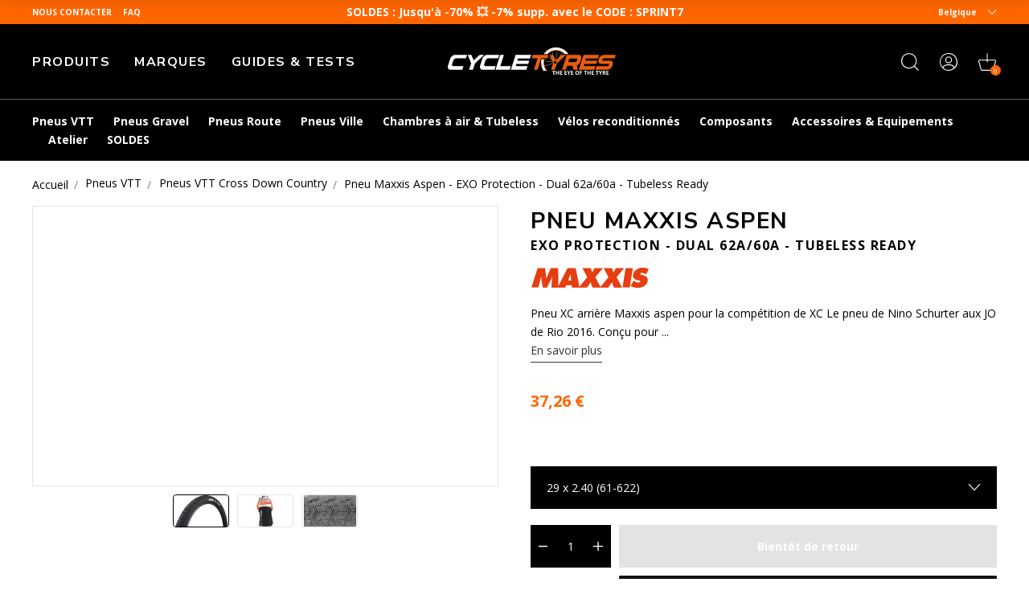

--- FILE ---
content_type: text/html; charset=utf-8
request_url: https://www.cycletyres.fr/fr-be/products/pneu-maxxis-aspen-exo-protection-dual-62a-60a-tubeless-ready?variant=46742739190084
body_size: 87518
content:
<!doctype html>
<html class="no-js" lang="fr">
  <head>
    <meta charset="utf-8">
    <meta http-equiv="X-UA-Compatible" content="IE=edge">
    <meta name="viewport" content="width=device-width,initial-scale=1">
    <meta name="theme-color" content="">
    <meta name="color-scheme" content="light only">
    <link rel="canonical" href="https://www.cycletyres.fr/fr-be/products/pneu-maxxis-aspen-exo-protection-dual-62a-60a-tubeless-ready">
    <link rel="preconnect" href="https://cdn.shopify.com" crossorigin>

    
      <meta name="robots" content="index, follow">
    

    <script type="text/javascript">
      const e = ['keydown', 'mousemove', 'wheel', 'touchmove', 'touchstart', 'touchend'],
        t = setTimeout(n, 5e3);
      function o() {
        n(),
          clearTimeout(t),
          e.forEach(function (e) {
            window.removeEventListener(e, o, { passive: !0 });
          });
      }
      function n() {
        document.querySelectorAll('script[delay]').forEach(function (e) {
          e.setAttribute('src', e.getAttribute('delay'));
        });
      }
      e.forEach(function (e) {
        window.addEventListener(e, o, { passive: !0 });
      });
    </script><link rel="shortcut icon" href="//www.cycletyres.fr/cdn/shop/files/favicon-ct_32x32.png?v=1683898147" type="image/png"><link rel="preconnect" href="https://fonts.shopifycdn.com" crossorigin><!-- preload-img  START --> 




    
        <link rel="preload" as="image" imagesrcset="https://www.cycletyres.fr/cdn/shop/files/Aspen_Exo_-_profil_400x400_crop_center.jpg?v=1725756183 400w , https://www.cycletyres.fr/cdn/shop/files/Aspen_Exo_-_profil_890x890_crop_center.jpg?v=1725756183 890w">
    


<!-- preload-img  END --> 


    <title>
      Maxxis Aspen EXO Protection Dual Compound Tubeless Ready
</title>

    
      <meta name="description" content="Encore plus roulant que le Maxxis Ikon, l&#39;Aspen est bluffant par la motricité qu&#39;il procure pour un pneu aussi rapide. Le pneu préféré de Nino Schurter !">
    

    

<meta property="og:site_name" content="Cycletyres">
<meta property="og:url" content="https://www.cycletyres.fr/fr-be/products/pneu-maxxis-aspen-exo-protection-dual-62a-60a-tubeless-ready">
<meta property="og:title" content="Maxxis Aspen EXO Protection Dual Compound Tubeless Ready">
<meta property="og:type" content="product">
<meta property="og:description" content="Encore plus roulant que le Maxxis Ikon, l&#39;Aspen est bluffant par la motricité qu&#39;il procure pour un pneu aussi rapide. Le pneu préféré de Nino Schurter !"><meta property="og:image" content="http://www.cycletyres.fr/cdn/shop/files/Aspen_Exo_-_profil.jpg?v=1725756183">
  <meta property="og:image:secure_url" content="https://www.cycletyres.fr/cdn/shop/files/Aspen_Exo_-_profil.jpg?v=1725756183">
  <meta property="og:image:width" content="1815">
  <meta property="og:image:height" content="1080"><meta property="og:price:amount" content="37,26">
  <meta property="og:price:currency" content="EUR"><meta name="twitter:card" content="summary_large_image">
<meta name="twitter:title" content="Maxxis Aspen EXO Protection Dual Compound Tubeless Ready">
<meta name="twitter:description" content="Encore plus roulant que le Maxxis Ikon, l&#39;Aspen est bluffant par la motricité qu&#39;il procure pour un pneu aussi rapide. Le pneu préféré de Nino Schurter !">


    <script>window.performance && window.performance.mark && window.performance.mark('shopify.content_for_header.start');</script><meta name="google-site-verification" content="YfgFm38dVKzmeFoDODunGhzfCgDPoJkRp7jcDlHG6HY">
<meta name="facebook-domain-verification" content="s7jl66tgf0ykctp18g0n0wiwxk3zps">
<meta id="shopify-digital-wallet" name="shopify-digital-wallet" content="/72522465596/digital_wallets/dialog">
<meta name="shopify-checkout-api-token" content="b8fb18257f2ef55c35cd7cb46d1ec146">
<meta id="in-context-paypal-metadata" data-shop-id="72522465596" data-venmo-supported="false" data-environment="production" data-locale="fr_FR" data-paypal-v4="true" data-currency="EUR">
<link rel="alternate" hreflang="x-default" href="https://www.cycletyres.fr/products/pneu-maxxis-aspen-exo-protection-dual-62a-60a-tubeless-ready">
<link rel="alternate" hreflang="es-ES" href="https://www.cycletyres.es/products/pneu-maxxis-aspen-exo-protection-dual-62a-60a-tubeless-ready">
<link rel="alternate" hreflang="fr-CH" href="https://www.cycletyres.fr/fr-ch/products/pneu-maxxis-aspen-exo-protection-dual-62a-60a-tubeless-ready">
<link rel="alternate" hreflang="it-CH" href="https://www.cycletyres.fr/it-ch/products/pneu-maxxis-aspen-exo-protection-dual-62a-60a-tubeless-ready">
<link rel="alternate" hreflang="fr-BE" href="https://www.cycletyres.fr/fr-be/products/pneu-maxxis-aspen-exo-protection-dual-62a-60a-tubeless-ready">
<link rel="alternate" hreflang="fr-CA" href="https://www.cycletyres.fr/fr-ca/products/pneu-maxxis-aspen-exo-protection-dual-62a-60a-tubeless-ready">
<link rel="alternate" hreflang="fr-FR" href="https://www.cycletyres.fr/products/pneu-maxxis-aspen-exo-protection-dual-62a-60a-tubeless-ready">
<link rel="alternate" hreflang="it-IT" href="https://www.cycletyres.it/products/pneu-maxxis-aspen-exo-protection-dual-62a-60a-tubeless-ready">
<link rel="alternate" type="application/json+oembed" href="https://www.cycletyres.fr/fr-be/products/pneu-maxxis-aspen-exo-protection-dual-62a-60a-tubeless-ready.oembed">
<script async="async" src="/checkouts/internal/preloads.js?locale=fr-BE"></script>
<script id="apple-pay-shop-capabilities" type="application/json">{"shopId":72522465596,"countryCode":"FR","currencyCode":"EUR","merchantCapabilities":["supports3DS"],"merchantId":"gid:\/\/shopify\/Shop\/72522465596","merchantName":"Cycletyres","requiredBillingContactFields":["postalAddress","email","phone"],"requiredShippingContactFields":["postalAddress","email","phone"],"shippingType":"shipping","supportedNetworks":["visa","masterCard","amex","maestro"],"total":{"type":"pending","label":"Cycletyres","amount":"1.00"},"shopifyPaymentsEnabled":true,"supportsSubscriptions":true}</script>
<script id="shopify-features" type="application/json">{"accessToken":"b8fb18257f2ef55c35cd7cb46d1ec146","betas":["rich-media-storefront-analytics"],"domain":"www.cycletyres.fr","predictiveSearch":true,"shopId":72522465596,"locale":"fr"}</script>
<script>var Shopify = Shopify || {};
Shopify.shop = "cycle-tyres-prod.myshopify.com";
Shopify.locale = "fr";
Shopify.currency = {"active":"EUR","rate":"1.0"};
Shopify.country = "BE";
Shopify.theme = {"name":"Live since 2025-11-04","id":184537317700,"schema_name":"Dawn","schema_version":"2.5.0","theme_store_id":887,"role":"main"};
Shopify.theme.handle = "null";
Shopify.theme.style = {"id":null,"handle":null};
Shopify.cdnHost = "www.cycletyres.fr/cdn";
Shopify.routes = Shopify.routes || {};
Shopify.routes.root = "/fr-be/";</script>
<script type="module">!function(o){(o.Shopify=o.Shopify||{}).modules=!0}(window);</script>
<script>!function(o){function n(){var o=[];function n(){o.push(Array.prototype.slice.apply(arguments))}return n.q=o,n}var t=o.Shopify=o.Shopify||{};t.loadFeatures=n(),t.autoloadFeatures=n()}(window);</script>
<script id="shop-js-analytics" type="application/json">{"pageType":"product"}</script>
<script defer="defer" async type="module" src="//www.cycletyres.fr/cdn/shopifycloud/shop-js/modules/v2/client.init-shop-cart-sync_CfnabTz1.fr.esm.js"></script>
<script defer="defer" async type="module" src="//www.cycletyres.fr/cdn/shopifycloud/shop-js/modules/v2/chunk.common_1HJ87NEU.esm.js"></script>
<script defer="defer" async type="module" src="//www.cycletyres.fr/cdn/shopifycloud/shop-js/modules/v2/chunk.modal_BHK_cQfO.esm.js"></script>
<script type="module">
  await import("//www.cycletyres.fr/cdn/shopifycloud/shop-js/modules/v2/client.init-shop-cart-sync_CfnabTz1.fr.esm.js");
await import("//www.cycletyres.fr/cdn/shopifycloud/shop-js/modules/v2/chunk.common_1HJ87NEU.esm.js");
await import("//www.cycletyres.fr/cdn/shopifycloud/shop-js/modules/v2/chunk.modal_BHK_cQfO.esm.js");

  window.Shopify.SignInWithShop?.initShopCartSync?.({"fedCMEnabled":true,"windoidEnabled":true});

</script>
<script>(function() {
  var isLoaded = false;
  function asyncLoad() {
    if (isLoaded) return;
    isLoaded = true;
    var urls = ["https:\/\/cdn-loyalty.yotpo.com\/loader\/-JqWlN190xCMpNFNV0R3Yw.js?shop=cycle-tyres-prod.myshopify.com","https:\/\/plugin.brevo.com\/integrations\/api\/automation\/script?user_connection_id=661cd5391038312df93854cc\u0026ma-key=hv748pq7sv1p2hnw0ygv3kch\u0026shop=cycle-tyres-prod.myshopify.com","https:\/\/plugin.brevo.com\/integrations\/api\/sy\/cart_tracking\/script?ma-key=hv748pq7sv1p2hnw0ygv3kch\u0026user_connection_id=661cd5391038312df93854cc\u0026shop=cycle-tyres-prod.myshopify.com","https:\/\/d18eg7dreypte5.cloudfront.net\/browse-abandonment\/smsbump_timer.js?shop=cycle-tyres-prod.myshopify.com","\/\/cdn.shopify.com\/proxy\/82d046dbfb4fbf443bdfdf994a60e21379db8e06fd575876925cc36423ca9862\/forms-akamai.smsbump.com\/723046\/form_321558.js?ver=1721728089\u0026shop=cycle-tyres-prod.myshopify.com\u0026sp-cache-control=cHVibGljLCBtYXgtYWdlPTkwMA","https:\/\/cdn.s3.pop-convert.com\/pcjs.production.min.js?unique_id=cycle-tyres-prod.myshopify.com\u0026shop=cycle-tyres-prod.myshopify.com","https:\/\/script.pop-convert.com\/new-micro\/production.pc.min.js?unique_id=cycle-tyres-prod.myshopify.com\u0026shop=cycle-tyres-prod.myshopify.com","\/\/cdn.shopify.com\/proxy\/e15b6710f7025c75ea3c455392aeb617b396b498c2bc14eabdc67d9f34efc715\/forms-akamai.smsbump.com\/723046\/form_ab_412.js?ver=1726730985\u0026shop=cycle-tyres-prod.myshopify.com\u0026sp-cache-control=cHVibGljLCBtYXgtYWdlPTkwMA"];
    for (var i = 0; i < urls.length; i++) {
      var s = document.createElement('script');
      s.type = 'text/javascript';
      s.async = true;
      s.src = urls[i];
      var x = document.getElementsByTagName('script')[0];
      x.parentNode.insertBefore(s, x);
    }
  };
  if(window.attachEvent) {
    window.attachEvent('onload', asyncLoad);
  } else {
    window.addEventListener('load', asyncLoad, false);
  }
})();</script>
<script id="__st">var __st={"a":72522465596,"offset":3600,"reqid":"6cca7d45-b1d3-490e-9048-8b718b033245-1769568208","pageurl":"www.cycletyres.fr\/fr-be\/products\/pneu-maxxis-aspen-exo-protection-dual-62a-60a-tubeless-ready?variant=46742739190084","u":"c3354cb9b9e5","p":"product","rtyp":"product","rid":8547065266500};</script>
<script>window.ShopifyPaypalV4VisibilityTracking = true;</script>
<script id="captcha-bootstrap">!function(){'use strict';const t='contact',e='account',n='new_comment',o=[[t,t],['blogs',n],['comments',n],[t,'customer']],c=[[e,'customer_login'],[e,'guest_login'],[e,'recover_customer_password'],[e,'create_customer']],r=t=>t.map((([t,e])=>`form[action*='/${t}']:not([data-nocaptcha='true']) input[name='form_type'][value='${e}']`)).join(','),a=t=>()=>t?[...document.querySelectorAll(t)].map((t=>t.form)):[];function s(){const t=[...o],e=r(t);return a(e)}const i='password',u='form_key',d=['recaptcha-v3-token','g-recaptcha-response','h-captcha-response',i],f=()=>{try{return window.sessionStorage}catch{return}},m='__shopify_v',_=t=>t.elements[u];function p(t,e,n=!1){try{const o=window.sessionStorage,c=JSON.parse(o.getItem(e)),{data:r}=function(t){const{data:e,action:n}=t;return t[m]||n?{data:e,action:n}:{data:t,action:n}}(c);for(const[e,n]of Object.entries(r))t.elements[e]&&(t.elements[e].value=n);n&&o.removeItem(e)}catch(o){console.error('form repopulation failed',{error:o})}}const l='form_type',E='cptcha';function T(t){t.dataset[E]=!0}const w=window,h=w.document,L='Shopify',v='ce_forms',y='captcha';let A=!1;((t,e)=>{const n=(g='f06e6c50-85a8-45c8-87d0-21a2b65856fe',I='https://cdn.shopify.com/shopifycloud/storefront-forms-hcaptcha/ce_storefront_forms_captcha_hcaptcha.v1.5.2.iife.js',D={infoText:'Protégé par hCaptcha',privacyText:'Confidentialité',termsText:'Conditions'},(t,e,n)=>{const o=w[L][v],c=o.bindForm;if(c)return c(t,g,e,D).then(n);var r;o.q.push([[t,g,e,D],n]),r=I,A||(h.body.append(Object.assign(h.createElement('script'),{id:'captcha-provider',async:!0,src:r})),A=!0)});var g,I,D;w[L]=w[L]||{},w[L][v]=w[L][v]||{},w[L][v].q=[],w[L][y]=w[L][y]||{},w[L][y].protect=function(t,e){n(t,void 0,e),T(t)},Object.freeze(w[L][y]),function(t,e,n,w,h,L){const[v,y,A,g]=function(t,e,n){const i=e?o:[],u=t?c:[],d=[...i,...u],f=r(d),m=r(i),_=r(d.filter((([t,e])=>n.includes(e))));return[a(f),a(m),a(_),s()]}(w,h,L),I=t=>{const e=t.target;return e instanceof HTMLFormElement?e:e&&e.form},D=t=>v().includes(t);t.addEventListener('submit',(t=>{const e=I(t);if(!e)return;const n=D(e)&&!e.dataset.hcaptchaBound&&!e.dataset.recaptchaBound,o=_(e),c=g().includes(e)&&(!o||!o.value);(n||c)&&t.preventDefault(),c&&!n&&(function(t){try{if(!f())return;!function(t){const e=f();if(!e)return;const n=_(t);if(!n)return;const o=n.value;o&&e.removeItem(o)}(t);const e=Array.from(Array(32),(()=>Math.random().toString(36)[2])).join('');!function(t,e){_(t)||t.append(Object.assign(document.createElement('input'),{type:'hidden',name:u})),t.elements[u].value=e}(t,e),function(t,e){const n=f();if(!n)return;const o=[...t.querySelectorAll(`input[type='${i}']`)].map((({name:t})=>t)),c=[...d,...o],r={};for(const[a,s]of new FormData(t).entries())c.includes(a)||(r[a]=s);n.setItem(e,JSON.stringify({[m]:1,action:t.action,data:r}))}(t,e)}catch(e){console.error('failed to persist form',e)}}(e),e.submit())}));const S=(t,e)=>{t&&!t.dataset[E]&&(n(t,e.some((e=>e===t))),T(t))};for(const o of['focusin','change'])t.addEventListener(o,(t=>{const e=I(t);D(e)&&S(e,y())}));const B=e.get('form_key'),M=e.get(l),P=B&&M;t.addEventListener('DOMContentLoaded',(()=>{const t=y();if(P)for(const e of t)e.elements[l].value===M&&p(e,B);[...new Set([...A(),...v().filter((t=>'true'===t.dataset.shopifyCaptcha))])].forEach((e=>S(e,t)))}))}(h,new URLSearchParams(w.location.search),n,t,e,['guest_login'])})(!0,!0)}();</script>
<script integrity="sha256-4kQ18oKyAcykRKYeNunJcIwy7WH5gtpwJnB7kiuLZ1E=" data-source-attribution="shopify.loadfeatures" defer="defer" src="//www.cycletyres.fr/cdn/shopifycloud/storefront/assets/storefront/load_feature-a0a9edcb.js" crossorigin="anonymous"></script>
<script data-source-attribution="shopify.dynamic_checkout.dynamic.init">var Shopify=Shopify||{};Shopify.PaymentButton=Shopify.PaymentButton||{isStorefrontPortableWallets:!0,init:function(){window.Shopify.PaymentButton.init=function(){};var t=document.createElement("script");t.src="https://www.cycletyres.fr/cdn/shopifycloud/portable-wallets/latest/portable-wallets.fr.js",t.type="module",document.head.appendChild(t)}};
</script>
<script data-source-attribution="shopify.dynamic_checkout.buyer_consent">
  function portableWalletsHideBuyerConsent(e){var t=document.getElementById("shopify-buyer-consent"),n=document.getElementById("shopify-subscription-policy-button");t&&n&&(t.classList.add("hidden"),t.setAttribute("aria-hidden","true"),n.removeEventListener("click",e))}function portableWalletsShowBuyerConsent(e){var t=document.getElementById("shopify-buyer-consent"),n=document.getElementById("shopify-subscription-policy-button");t&&n&&(t.classList.remove("hidden"),t.removeAttribute("aria-hidden"),n.addEventListener("click",e))}window.Shopify?.PaymentButton&&(window.Shopify.PaymentButton.hideBuyerConsent=portableWalletsHideBuyerConsent,window.Shopify.PaymentButton.showBuyerConsent=portableWalletsShowBuyerConsent);
</script>
<script data-source-attribution="shopify.dynamic_checkout.cart.bootstrap">document.addEventListener("DOMContentLoaded",(function(){function t(){return document.querySelector("shopify-accelerated-checkout-cart, shopify-accelerated-checkout")}if(t())Shopify.PaymentButton.init();else{new MutationObserver((function(e,n){t()&&(Shopify.PaymentButton.init(),n.disconnect())})).observe(document.body,{childList:!0,subtree:!0})}}));
</script>
<link id="shopify-accelerated-checkout-styles" rel="stylesheet" media="screen" href="https://www.cycletyres.fr/cdn/shopifycloud/portable-wallets/latest/accelerated-checkout-backwards-compat.css" crossorigin="anonymous">
<style id="shopify-accelerated-checkout-cart">
        #shopify-buyer-consent {
  margin-top: 1em;
  display: inline-block;
  width: 100%;
}

#shopify-buyer-consent.hidden {
  display: none;
}

#shopify-subscription-policy-button {
  background: none;
  border: none;
  padding: 0;
  text-decoration: underline;
  font-size: inherit;
  cursor: pointer;
}

#shopify-subscription-policy-button::before {
  box-shadow: none;
}

      </style>
<script id="sections-script" data-sections="footer" defer="defer" src="//www.cycletyres.fr/cdn/shop/t/49/compiled_assets/scripts.js?v=10526"></script>
<script>window.performance && window.performance.mark && window.performance.mark('shopify.content_for_header.end');</script>


    <style data-shopify>
      Liquid error (layout/theme line 73): font_face can only be used with a font drop
      
      
      
      Liquid error (layout/theme line 77): font_face can only be used with a font drop

      :root {
        --font-body-family: , ;
        --font-body-style: ;
        --font-body-weight: ;

        --font-heading-family: , ;
        --font-heading-style: ;
        --font-heading-weight: ;

        --font-body-scale: 1.0;
        --font-heading-scale: 1.0;

        --color-base-text: , , ;
        --color-base-background-1: , , ;
        --color-base-background-2: , , ;
        --color-base-solid-button-labels: , , ;
        --color-base-outline-button-labels: , , ;
        --color-base-accent-1: , , ;
        --color-base-accent-2: , , ;
        --payment-terms-background-color: #ffffff;

        --gradient-base-background-1: #ffffff;
        --gradient-base-background-2: #f3f3f3;
        --gradient-base-accent-1: #121212;
        --gradient-base-accent-2: #334fb4;

        --page-width: 120rem;
        --page-width-margin: 0rem;
      }
    </style>

    

    
<script src="//www.cycletyres.fr/cdn/shop/t/49/assets/initialize.min.c490c290.js" type="module"  defer  crossorigin="anonymous"></script>
 <link rel="modulepreload" href="//www.cycletyres.fr/cdn/shop/t/49/assets/modulepreload-polyfill.min.3cfb730f.js" crossorigin="anonymous">
 <link rel="modulepreload" href="//www.cycletyres.fr/cdn/shop/t/49/assets/OnUpdate.min.038a0545.js" crossorigin="anonymous">
<link href="//www.cycletyres.fr/cdn/shop/t/49/assets/style.min.8b8bc9b7.css" rel="stylesheet" type="text/css" media="all" />

   
  <!-- BEGIN app block: shopify://apps/addingwell/blocks/aw-gtm/c8ed21e7-0ac8-4249-8c91-cbdde850b5b8 --><script
  type="module"
>
  setTimeout(async function () {
    const keySessionStorage = 'aw_settings';
    let __AW__settings = JSON.parse(sessionStorage.getItem(keySessionStorage));
    if(!__AW__settings) {
      const awSettings = await fetch(
              "/apps/addingwell-proxy",
              {
                method: "GET",
                redirect: "follow",
                headers: {'Content-Type': 'application/json', 'Access-Control-Allow-Origin': '*'}
              }
      );
      if (awSettings.ok) {
        __AW__settings = await awSettings.json();
        sessionStorage.setItem(keySessionStorage, JSON.stringify(__AW__settings));
      } else {
        console.error('Addingwell - Loading proxy error', awSettings.status);
        return;
      }
    }

    if(__AW__settings.insertGtmTag && __AW__settings.gtmId) {
      let __AW__gtmUrl = 'https://www.googletagmanager.com/gtm.js';
      let __AW__isAddingwellCdn = false;
      if(__AW__settings.insertGtmUrl && __AW__settings.gtmUrl) {
        __AW__gtmUrl = __AW__settings.gtmUrl;
        __AW__isAddingwellCdn = __AW__settings.isAddingwellCdn;
      }

      (function(w,d,s,l,i){
        w[l]=w[l]||[];w[l].push({'gtm.start':new Date().getTime(),event:'gtm.js'});
        var f=d.getElementsByTagName(s)[0],j=d.createElement(s),dl=l!='dataLayer'?'&l='+l:'';
        j.async=true;
        j.src=`${__AW__gtmUrl}?${__AW__isAddingwellCdn ? 'awl' : 'id'}=`+(__AW__isAddingwellCdn ? i.replace(/^GTM-/, '') : i)+dl;f.parentNode.insertBefore(j,f);
      })(window,document,'script',`${__AW__settings.dataLayerVariableName}`,`${__AW__settings.gtmId}`);
    }

    const __AW__getEventNameWithSuffix = (eventName) => {
      return eventName + (__AW__settings.dataLayerEventSuffix ? "_" + __AW__settings.dataLayerEventSuffix : "");
    }

    if(__AW__settings.enableDataLayer) {
      const MAX_ITEMS_BATCH = 10;
      const sendBatchEvents = (items, eventName, eventObject) => {
        let batch = [];
        for(let i  = 0; i < items.length; i++) {
          batch.push(items[i]);
          if(batch.length === MAX_ITEMS_BATCH || i === items.length - 1) {
            const eventClone = {
              ...eventObject,
              ecommerce: {
                ...eventObject.ecommerce,
                items: [...batch]
              }
            };
            window[__AW__settings.dataLayerVariableName].push({ ecommerce: null });
            window[__AW__settings.dataLayerVariableName].push({
              ...{'event': __AW__getEventNameWithSuffix(eventName)},
              ...eventClone
            });

            batch = [];
          }
        }
      }

      function __AW__filterNullOrEmpty(obj) {
        let filteredObj = {};

        for (let key in obj) {
          if (obj.hasOwnProperty(key)) {
            let value = obj[key];

            // If value is an object (and not null), recursively filter sub-elements
            if (typeof value === "object" && value !== null && value !== undefined) {
              let filteredSubObject = __AW__filterNullOrEmpty(value);

              // Add the filtered sub-object only if it's not empty
              if (Object.keys(filteredSubObject).length > 0) {
                filteredObj[key] = filteredSubObject;
              }
            } else {
              // Add the value only if it's neither null nor an empty string
              if (value !== null && value !== "" && value !== undefined) {
                filteredObj[key] = value;
              }
            }
          }
        }
        return filteredObj;
      }

      function getPageType(value) {
        const pageTypeMapping = {
          404: '404',
          article: 'article',
          blog: 'blog',
          cart: 'cart',
          collection: 'collection',
          gift_card: 'gift_card',
          index: 'homepage',
          product: 'product',
          search: 'searchresults',
          'customers/login': 'login',
          'customers/register': 'sign_up'
        };
        return pageTypeMapping[value] || 'other';
      }

      function pushDataLayerEvents() {
        window[__AW__settings.dataLayerVariableName] = window[__AW__settings.dataLayerVariableName] || [];  // init data layer if doesn't already exist
        const templateName = "product";
        const moneyFormat = "{{amount_with_comma_separator}} €";

        const getFormattedPrice = (price) => {
          let formattedPrice = price;
          if(moneyFormat.indexOf("amount_with_period_and_space_separator") > -1) {
            formattedPrice = price.replace(' ', '');
          } else if(moneyFormat.indexOf("amount_with_space_separator") > -1) {
            formattedPrice = price.replace(' ', '').replace(',', '.');
          } else if(moneyFormat.indexOf("amount_no_decimals_with_space_separator") > -1) {
            formattedPrice = price.replace(' ', '');
          } else if(moneyFormat.indexOf("amount_with_apostrophe_separator") > -1) {
            formattedPrice = price.replace('\'', '');
          } else if(moneyFormat.indexOf("amount_no_decimals_with_comma_separator") > -1) {
            formattedPrice = price.replace('.', '');
          } else if(moneyFormat.indexOf("amount_with_comma_separator") > -1) {
            formattedPrice = price.replace('.', '').replace(',', '.');
          } else if(moneyFormat.indexOf("amount_no_decimals") > -1) {
            formattedPrice = price.replace(',', '');
          } else if(moneyFormat.indexOf("amount") > -1) {
            formattedPrice = price.replace(',', '');
          } else {
            formattedPrice = price.replace('.', '').replace(",", ".");
          }
          return parseFloat(formattedPrice);
        };
        /**********************
         * DATALAYER SECTIONS
         ***********************/
        /**
         * DATALAYER: User Data
         * Build user_data properties.
         */
        let newCustomer = true;
        window.__AW__UserData = {
          user_data: {
            new_customer: newCustomer,
          }
        };

        

        window.__AW__UserData = __AW__filterNullOrEmpty(window.__AW__UserData);
        
        // Ajout du hash SHA256 des champs sensibles de user_data (version robuste)
        async function sha256(str) {
          if (!str) return undefined;
          if (!(window.crypto && window.crypto.subtle)) {
            console.error('Crypto.subtle non supporté, hash impossible pour :', str);
            return undefined;
          }
          try {
            const buf = await window.crypto.subtle.digest('SHA-256', new TextEncoder().encode(str));
            return Array.from(new Uint8Array(buf)).map(x => x.toString(16).padStart(2, '0')).join('');
          } catch (e) {
            console.error('Erreur lors du hash SHA256 pour', str, e);
            return undefined;
          }
        }
        async function getUserDataHash(user_data) {
          const hashObj = {};
          if (!user_data) return hashObj;
          try {
            if (user_data.email_address) hashObj.email_address = await sha256(user_data.email_address);
            if (user_data.phone_number) hashObj.phone_number = await sha256(user_data.phone_number);
            if (user_data.address && typeof user_data.address === 'object') {
              hashObj.address = {};
              if (user_data.address.first_name) hashObj.address.first_name = await sha256(user_data.address.first_name);
              if (user_data.address.last_name) hashObj.address.last_name = await sha256(user_data.address.last_name);
              if (user_data.address.street) hashObj.address.street = await sha256(user_data.address.street);
              if (user_data.address.city) hashObj.address.city = await sha256(user_data.address.city);
              if (user_data.address.region) hashObj.address.region = await sha256(user_data.address.region);
              if (user_data.address.postal_code) hashObj.address.postal_code = await sha256(user_data.address.postal_code);
              if (user_data.address.country) hashObj.address.country = await sha256(user_data.address.country);
            }
          } catch (e) {
            console.error('Erreur lors du hash user_data_hashed', e);
          }
          return __AW__filterNullOrEmpty(hashObj);
        }
        (async function() {
          if (window.__AW__UserData && window.__AW__UserData.user_data) {
            window.__AW__UserData.user_data_hashed = await getUserDataHash(window.__AW__UserData.user_data);
          }
        })();
        
        window.__AW__UserData["page_type"] = getPageType(templateName);
        window[__AW__settings.dataLayerVariableName].push(window.__AW__UserData);

        window[__AW__settings.dataLayerVariableName].push({"event": __AW__getEventNameWithSuffix("page_view")});


        /**
         * DATALAYER: 404 Pages
         * Fire on 404 Pages */
        


        /**
         * DATALAYER: Blog Articles
         * Fire on Blog Article Pages */
        

        

        

        /** DATALAYER: Product List Page (Collections, Category)
         * Fire on all product listing pages. */

        const __AW__transformNumberToString = (value) => {
          if (value !== null && value !== undefined && typeof value === 'number') {
            return value.toString();
          }
          /** By Default return the current value */
          return value;
        };

        let discountPrice = 0.00;
        


        window.__AW__slaveShopifyCart = {"note":null,"attributes":{},"original_total_price":0,"total_price":0,"total_discount":0,"total_weight":0.0,"item_count":0,"items":[],"requires_shipping":false,"currency":"EUR","items_subtotal_price":0,"cart_level_discount_applications":[],"checkout_charge_amount":0};
        /** DATALAYER: Product Page
         * Fire on all Product View pages. */
        

        var dl_ecom_quantity = 1;
        var dl_ecom_price = getFormattedPrice("37,26");
        var dl_ecom_value = dl_ecom_quantity * dl_ecom_price;

        var __AW__itemVariant = {"id":46742739190084,"title":"Noir \/ 29 x 2.40 (61-622)","option1":"Noir","option2":"29 x 2.40 (61-622)","option3":null,"sku":"11018415","requires_shipping":true,"taxable":true,"featured_image":{"id":51052561105220,"product_id":8547065266500,"position":1,"created_at":"2023-06-15T20:48:40+02:00","updated_at":"2024-09-08T02:43:03+02:00","alt":"Aspen EXO Protection - profil","width":1815,"height":1080,"src":"\/\/www.cycletyres.fr\/cdn\/shop\/files\/Aspen_Exo_-_profil.jpg?v=1725756183","variant_ids":[46742739190084]},"available":false,"name":"Pneu Maxxis Aspen - EXO Protection - Dual 62a\/60a - Tubeless Ready - Noir \/ 29 x 2.40 (61-622)","public_title":"Noir \/ 29 x 2.40 (61-622)","options":["Noir","29 x 2.40 (61-622)"],"price":3726,"weight":730,"compare_at_price":null,"inventory_management":"shopify","barcode":"4717784039374","featured_media":{"alt":"Aspen EXO Protection - profil","id":43853189710148,"position":1,"preview_image":{"aspect_ratio":1.681,"height":1080,"width":1815,"src":"\/\/www.cycletyres.fr\/cdn\/shop\/files\/Aspen_Exo_-_profil.jpg?v=1725756183"}},"requires_selling_plan":false,"selling_plan_allocations":[],"quantity_rule":{"min":1,"max":null,"increment":1}};
        var __AW__itemVariantQuantity = 0

        
        discountPrice = 0.00;
        

        
        
          
            
          
          
        
          
            
          
          
        
        

        const awEcommerceProduct = {
          ecommerce: {
            currency: "EUR",
            value:  dl_ecom_value,
            'items': [{
              'item_id'             : __AW__transformNumberToString(8547065266500),
              'item_variant'        : __AW__itemVariant?.title || null,
              'item_variant_title'  : __AW__itemVariant?.title || null,
              'item_variant_id'     : __AW__transformNumberToString(__AW__itemVariant?.id || null),
              'item_product_id'     : __AW__transformNumberToString(8547065266500),
              'item_product_title'  : "Pneu Maxxis Aspen - EXO Protection - Dual 62a\/60a - Tubeless Ready",
              'item_name'           : "Pneu Maxxis Aspen - EXO Protection - Dual 62a\/60a - Tubeless Ready",
              'sku'                 : __AW__transformNumberToString(__AW__itemVariant?.sku || null),
              'discount'            : discountPrice,
              'price'               : dl_ecom_price,
              'item_brand'          : "Maxxis",
              'item_category'       : "Pneu Tubeless Ready",
              'item_list_id'        : null,
              'item_list_name'      : null,
              'quantity'            : dl_ecom_quantity,
              'inventory_quantity'  : __AW__itemVariantQuantity,
              'url'                 : "\/fr-be\/products\/pneu-maxxis-aspen-exo-protection-dual-62a-60a-tubeless-ready"
            }]
          }
        };
        window[__AW__settings.dataLayerVariableName].push({ ecommerce: null });
        window[__AW__settings.dataLayerVariableName].push({
          ...{'event': __AW__getEventNameWithSuffix('view_item')},
          ...awEcommerceProduct
        });

        

        /** DATALAYER: Cart View
         * Fire anytime a user views their cart (non-dynamic) */
        

        let drawerCartAlreadyOpened = false;
        function observeCartDrawerOpen() {
          const cartDrawer = document.querySelector("cart-drawer");
          if (!cartDrawer) return;

          const observer = new MutationObserver(() => {
            const isOpen = cartDrawer.classList.contains("active") || cartDrawer.hasAttribute("open");
            if (isOpen && !drawerCartAlreadyOpened) {
              // Delayed view_cart to ensure to have cart update
              setTimeout(() => {
                drawerCartAlreadyOpened = true;
                const ecommerceDataLayer = {
                  ecommerce: {
                    currency: __AW__slaveShopifyCart.currency,
                    value: __AW__slaveShopifyCart.total_price / 100,
                    items: __AW__slaveShopifyCart.items.map(item => {
                      const price = (item.discounted_price ?? item.price) / 100;
                      const discount = (item.price - (item.discounted_price ?? 0)) / 100;
                      let coupon = "";
                      if (Array.isArray(item?.discounts)) {
                        coupon = item.discounts
                                .filter(discount => typeof discount?.title === 'string')
                                .map(discount => discount.title)
                                .join(', ');
                      }
                      return {
                        item_id: __AW__transformNumberToString(item.product_id),
                        item_variant: item.variant_title,
                        item_variant_title: item.variant_title,
                        item_variant_id: __AW__transformNumberToString(item.variant_id),
                        item_product_id: __AW__transformNumberToString(item.product_id),
                        item_product_title: item.product_title,
                        item_name: item.product_title,
                        price: price,
                        discount: discount,
                        item_brand: item.vendor,
                        item_category: item.product_type,
                        item_list_name: item.collection || '',
                        item_list_id: '',
                        quantity: item.quantity,
                        sku: __AW__transformNumberToString(item.sku),
                        coupon: coupon,
                        url: item.url
                      };
                    })
                  }
                };
                window[__AW__settings.dataLayerVariableName].push({ ecommerce: null });
                window[__AW__settings.dataLayerVariableName].push({
                  ...{'event': __AW__getEventNameWithSuffix('view_cart')},
                  ...ecommerceDataLayer
                });
              }, 1000)

            }

            if (!isOpen) {
              drawerCartAlreadyOpened = false;
            }
          });

          observer.observe(cartDrawer, {
            attributes: true,
            attributeFilter: ['class', 'open']
          });
        }

        observeCartDrawerOpen()


        /** DATALAYER: Search Results */
        var searchPage = new RegExp("search", "g");
        if(document.location.pathname.match(searchPage)){
          var __AW__items = [];
          

          const awEcommerceSearch = {
            search_term: null,
            results_count: null,
            ecommerce: {
              items : []
            }
          };
          sendBatchEvents(__AW__items, "search", awEcommerceSearch);
        }


        const cartRegex = /\/cart\/(add|change|update)(\.js|\.json)?(\?.*)?$/;
        const pendingCartEventName = "aw_pending_cart_event";

        if(sessionStorage.getItem(pendingCartEventName)) {
          scheduleCartSync();
        }

        if (!window.__AW__patchedFetch) {
          window.__AW__patchedFetch = true;
          patchFetch();
        }

        if (!window.__AW__patchedXHR) {
          window.__AW__patchedXHR = true ;
          patchXhr();
        }

        function patchXhr() {
          const Native = window.XMLHttpRequest;

          class WrappedXHR extends Native {
            send(body) {
              this.addEventListener('load', () => {
                try {
                  const abs = this.responseURL || '';
                  const u = new URL(abs, location.origin);
                  const mt = u.pathname + (u.search || '');
                  if (this.status === 200 && cartRegex.test(mt)) {
                    scheduleCartSync();
                  }
                } catch (e) {
                  console.error('[AW] XHR handler error', e);
                }
              });
              return super.send(body);
            }
          }

          Object.setPrototypeOf(WrappedXHR, Native);
          window.XMLHttpRequest = WrappedXHR;
        }

        function patchFetch() {
          const previousFetch = window.fetch;
          window.fetch = async function (...args) {
            const [resource] = args;
            try {
              if (typeof resource !== 'string') {
                console.error('Invalid resource type');
                return previousFetch.apply(this, args);
              }

              if (cartRegex.test(resource)) {
                const response = await previousFetch.apply(this, args);
                if (response.ok) {
                  scheduleCartSync();
                } else {
                  console.warn(`Fetch for ${resource} failed with status: ${response.status}`);
                }
                return response;
              }
            } catch (error) {
              console.error('[AW] Fetch Wrapper Error:', error);
            }

            return previousFetch.apply(this, args);
          };
        }

        let awCartRunning = false;

        function scheduleCartSync() {
          if (awCartRunning) return;
          awCartRunning = true;

          try {
            const snapshot = JSON.stringify(window.__AW__slaveShopifyCart ?? { items: [] });
            sessionStorage.setItem(pendingCartEventName, snapshot);
          } catch (e) {
            console.warn('[AW] snapshot error', e);
          }

          void runCartSyncOnce().finally(() => {
            sessionStorage.removeItem(pendingCartEventName);
            awCartRunning = false;
          });
        }

        async function runCartSyncOnce() {
          try {
            const response = await fetch(`${window.Shopify.routes.root || "/"}cart.js?adw=1`, {
              credentials: 'same-origin',
              headers: { 'Accept': 'application/json' }
            });
            if (!response.ok) throw new Error('HTTP ' + response.status);

            const newCart = await response.json();
            compareCartData(newCart);
          } catch (error) {
            console.error('[AW] Error fetching /cart.js (singleton):', error);
          }
        }

        function compareCartData(newCartData) {
          const oldCartData = sessionStorage.getItem(pendingCartEventName) ? JSON.parse(sessionStorage.getItem(pendingCartEventName)) : { items: [] };
          newCartData = newCartData || {items: []};
          const oldItems = new Map(oldCartData.items.map(item => [item.id, item]));
          const newItems = new Map(newCartData.items.map(item => [item.id, item]));

          newItems.forEach((newItem, key) => {
            const oldItem = oldItems.get(key);
            const eventName = "add_to_cart";
            if (!oldItem) {
              handleCartDataLayer(eventName, newItem.quantity, newItem);
            } else if (newItem.quantity > oldItem.quantity) {
              handleCartDataLayer(eventName, newItem.quantity - oldItem.quantity, newItem);
            }
          });

          oldItems.forEach((oldItem, key) => {
            const newItem = newItems.get(key);
            const eventName = "remove_from_cart";
            if (!newItem) {
              handleCartDataLayer(eventName, oldItem.quantity, oldItem);
            } else if (oldItem.quantity > newItem.quantity) {
              handleCartDataLayer(eventName, oldItem.quantity - newItem.quantity, newItem);
            }
          });
          sessionStorage.removeItem(pendingCartEventName);
          __AW__slaveShopifyCart = newCartData;
        }

        function handleCartDataLayer(eventName, quantity, item) {
          const price = (item.discounted_price ?? item.price) / 100;
          const discount = (item.price - (item.discounted_price ?? 0)) / 100;
          const totalValue = price * quantity;
          let coupon = "";
          if(Array.isArray(item?.discounts)) {
            coupon = item.discounts
                    .filter(discount => typeof discount?.title === 'string')
                    .map(discount => discount.title)
                    .join(', ');
          }

          const ecommerceCart = {
            ecommerce: {
              currency: "EUR",
              value: totalValue,
              items: [{
                item_id: __AW__transformNumberToString(item.product_id),
                item_variant: item.variant_title || "Default Variant",
                item_variant_id: __AW__transformNumberToString(item.variant_id),
                item_variant_title: item.variant_title || "Default Variant",
                item_name: item.product_title,
                item_product_id: __AW__transformNumberToString(item.product_id),
                item_product_title: item.product_title,
                sku: __AW__transformNumberToString(item.sku),
                discount: discount,
                price: price,
                item_brand: item.vendor,
                item_category: item.product_type,
                quantity: quantity,
                coupon: coupon,
                url: item?.url
              }]
            }
          };

          window[__AW__settings.dataLayerVariableName].push({ ecommerce: null });
          window[__AW__settings.dataLayerVariableName].push({
            ...{ 'event': __AW__getEventNameWithSuffix(eventName) },
            ...ecommerceCart
          });

        }
      }

      if (document.readyState === 'loading') {
        // document still loading...
        document.addEventListener('DOMContentLoaded', () => {
          pushDataLayerEvents();
        });
      } else {
        // already loaded, chocs away!
        pushDataLayerEvents();
      }
    }
  }, 0);
</script>


<!-- END app block --><!-- BEGIN app block: shopify://apps/yotpo-loyalty-rewards/blocks/loader-app-embed-block/2f9660df-5018-4e02-9868-ee1fb88d6ccd -->
    <script src="https://cdn-widgetsrepository.yotpo.com/v1/loader/-JqWlN190xCMpNFNV0R3Yw" async></script>




<!-- END app block --><!-- BEGIN app block: shopify://apps/t-lab-ai-language-translate/blocks/custom_translations/b5b83690-efd4-434d-8c6a-a5cef4019faf --><!-- BEGIN app snippet: custom_translation_scripts --><script>
(()=>{var o=/\([0-9]+?\)$/,M=/\r?\n|\r|\t|\xa0|\u200B|\u200E|&nbsp;| /g,v=/<\/?[a-z][\s\S]*>/i,t=/^(https?:\/\/|\/\/)[^\s/$.?#].[^\s]*$/i,k=/\{\{\s*([a-zA-Z_]\w*)\s*\}\}/g,p=/\{\{\s*([a-zA-Z_]\w*)\s*\}\}/,r=/^(https:)?\/\/cdn\.shopify\.com\/(.+)\.(png|jpe?g|gif|webp|svgz?|bmp|tiff?|ico|avif)/i,e=/^(https:)?\/\/cdn\.shopify\.com/i,a=/\b(?:https?|ftp)?:?\/\/?[^\s\/]+\/[^\s]+\.(?:png|jpe?g|gif|webp|svgz?|bmp|tiff?|ico|avif)\b/i,I=/url\(['"]?(.*?)['"]?\)/,m="__label:",i=document.createElement("textarea"),u={t:["src","data-src","data-source","data-href","data-zoom","data-master","data-bg","base-src"],i:["srcset","data-srcset"],o:["href","data-href"],u:["href","data-href","data-src","data-zoom"]},g=new Set(["img","picture","button","p","a","input"]),h=16.67,s=function(n){return n.nodeType===Node.ELEMENT_NODE},c=function(n){return n.nodeType===Node.TEXT_NODE};function w(n){return r.test(n.trim())||a.test(n.trim())}function b(n){return(n=>(n=n.trim(),t.test(n)))(n)||e.test(n.trim())}var l=function(n){return!n||0===n.trim().length};function j(n){return i.innerHTML=n,i.value}function T(n){return A(j(n))}function A(n){return n.trim().replace(o,"").replace(M,"").trim()}var _=1e3;function D(n){n=n.trim().replace(M,"").replace(/&amp;/g,"&").replace(/&gt;/g,">").replace(/&lt;/g,"<").trim();return n.length>_?N(n):n}function E(n){return n.trim().toLowerCase().replace(/^https:/i,"")}function N(n){for(var t=5381,r=0;r<n.length;r++)t=(t<<5)+t^n.charCodeAt(r);return(t>>>0).toString(36)}function f(n){for(var t=document.createElement("template"),r=(t.innerHTML=n,["SCRIPT","IFRAME","OBJECT","EMBED","LINK","META"]),e=/^(on\w+|srcdoc|style)$/i,a=document.createTreeWalker(t.content,NodeFilter.SHOW_ELEMENT),i=a.nextNode();i;i=a.nextNode()){var o=i;if(r.includes(o.nodeName))o.remove();else for(var u=o.attributes.length-1;0<=u;--u)e.test(o.attributes[u].name)&&o.removeAttribute(o.attributes[u].name)}return t.innerHTML}function d(n,t,r){void 0===r&&(r=20);for(var e=n,a=0;e&&e.parentElement&&a<r;){for(var i=e.parentElement,o=0,u=t;o<u.length;o++)for(var s=u[o],c=0,l=s.l;c<l.length;c++){var f=l[c];switch(f.type){case"class":for(var d=0,v=i.classList;d<v.length;d++){var p=v[d];if(f.value.test(p))return s.label}break;case"id":if(i.id&&f.value.test(i.id))return s.label;break;case"attribute":if(i.hasAttribute(f.name)){if(!f.value)return s.label;var m=i.getAttribute(f.name);if(m&&f.value.test(m))return s.label}}}e=i,a++}return"unknown"}function y(n,t){var r,e,a;"function"==typeof window.fetch&&"AbortController"in window?(r=new AbortController,e=setTimeout(function(){return r.abort()},3e3),fetch(n,{credentials:"same-origin",signal:r.signal}).then(function(n){return clearTimeout(e),n.ok?n.json():Promise.reject(n)}).then(t).catch(console.error)):((a=new XMLHttpRequest).onreadystatechange=function(){4===a.readyState&&200===a.status&&t(JSON.parse(a.responseText))},a.open("GET",n,!0),a.timeout=3e3,a.send())}function O(){var l=/([^\s]+)\.(png|jpe?g|gif|webp|svgz?|bmp|tiff?|ico|avif)$/i,f=/_(\{width\}x*|\{width\}x\{height\}|\d{3,4}x\d{3,4}|\d{3,4}x|x\d{3,4}|pinco|icon|thumb|small|compact|medium|large|grande|original|master)(_crop_\w+)*(@[2-3]x)*(.progressive)*$/i,d=/^(https?|ftp|file):\/\//i;function r(n){var t,r="".concat(n.path).concat(n.v).concat(null!=(r=n.size)?r:"",".").concat(n.p);return n.m&&(r="".concat(n.path).concat(n.m,"/").concat(n.v).concat(null!=(t=n.size)?t:"",".").concat(n.p)),n.host&&(r="".concat(null!=(t=n.protocol)?t:"","//").concat(n.host).concat(r)),n.g&&(r+=n.g),r}return{h:function(n){var t=!0,r=(d.test(n)||n.startsWith("//")||(t=!1,n="https://example.com"+n),t);n.startsWith("//")&&(r=!1,n="https:"+n);try{new URL(n)}catch(n){return null}var e,a,i,o,u,s,n=new URL(n),c=n.pathname.split("/").filter(function(n){return n});return c.length<1||(a=c.pop(),e=null!=(e=c.pop())?e:null,null===(a=a.match(l)))?null:(s=a[1],a=a[2],i=s.match(f),o=s,(u=null)!==i&&(o=s.substring(0,i.index),u=i[0]),s=0<c.length?"/"+c.join("/")+"/":"/",{protocol:r?n.protocol:null,host:t?n.host:null,path:s,g:n.search,m:e,v:o,size:u,p:a,version:n.searchParams.get("v"),width:n.searchParams.get("width")})},T:r,S:function(n){return(n.m?"/".concat(n.m,"/"):"/").concat(n.v,".").concat(n.p)},M:function(n){return(n.m?"/".concat(n.m,"/"):"/").concat(n.v,".").concat(n.p,"?v=").concat(n.version||"0")},k:function(n,t){return r({protocol:t.protocol,host:t.host,path:t.path,g:t.g,m:t.m,v:t.v,size:n.size,p:t.p,version:t.version,width:t.width})}}}var x,S,C={},H={};function q(p,n){var m=new Map,g=new Map,i=new Map,r=new Map,e=new Map,a=new Map,o=new Map,u=function(n){return n.toLowerCase().replace(/[\s\W_]+/g,"")},s=new Set(n.A.map(u)),c=0,l=!1,f=!1,d=O();function v(n,t,r){s.has(u(n))||n&&t&&(r.set(n,t),l=!0)}function t(n,t){if(n&&n.trim()&&0!==m.size){var r=A(n),e=H[r];if(e&&(p.log("dictionary",'Overlapping text: "'.concat(n,'" related to html: "').concat(e,'"')),t)&&(n=>{if(n)for(var t=h(n.outerHTML),r=t._,e=(t.I||(r=0),n.parentElement),a=0;e&&a<5;){var i=h(e.outerHTML),o=i.I,i=i._;if(o){if(p.log("dictionary","Ancestor depth ".concat(a,": overlap score=").concat(i.toFixed(3),", base=").concat(r.toFixed(3))),r<i)return 1;if(i<r&&0<r)return}e=e.parentElement,a++}})(t))p.log("dictionary",'Skipping text translation for "'.concat(n,'" because an ancestor HTML translation exists'));else{e=m.get(r);if(e)return e;var a=n;if(a&&a.trim()&&0!==g.size){for(var i,o,u,s=g.entries(),c=s.next();!c.done;){var l=c.value[0],f=c.value[1],d=a.trim().match(l);if(d&&1<d.length){i=l,o=f,u=d;break}c=s.next()}if(i&&o&&u){var v=u.slice(1),t=o.match(k);if(t&&t.length===v.length)return t.reduce(function(n,t,r){return n.replace(t,v[r])},o)}}}}return null}function h(n){var r,e,a;return!n||!n.trim()||0===i.size?{I:null,_:0}:(r=D(n),a=0,(e=null)!=(n=i.get(r))?{I:n,_:1}:(i.forEach(function(n,t){-1!==t.indexOf(r)&&(t=r.length/t.length,a<t)&&(a=t,e=n)}),{I:e,_:a}))}function w(n){return n&&n.trim()&&0!==i.size&&(n=D(n),null!=(n=i.get(n)))?n:null}function b(n){if(n&&n.trim()&&0!==r.size){var t=E(n),t=r.get(t);if(t)return t;t=d.h(n);if(t){n=d.M(t).toLowerCase(),n=r.get(n);if(n)return n;n=d.S(t).toLowerCase(),t=r.get(n);if(t)return t}}return null}function T(n){return!n||!n.trim()||0===e.size||void 0===(n=e.get(A(n)))?null:n}function y(n){return!n||!n.trim()||0===a.size||void 0===(n=a.get(E(n)))?null:n}function x(n){var t;return!n||!n.trim()||0===o.size?null:null!=(t=o.get(A(n)))?t:(t=D(n),void 0!==(n=o.get(t))?n:null)}function S(){var n={j:m,D:g,N:i,O:r,C:e,H:a,q:o,L:l,R:c,F:C};return JSON.stringify(n,function(n,t){return t instanceof Map?Object.fromEntries(t.entries()):t})}return{J:function(n,t){v(n,t,m)},U:function(n,t){n&&t&&(n=new RegExp("^".concat(n,"$"),"s"),g.set(n,t),l=!0)},$:function(n,t){var r;n!==t&&(v((r=j(r=n).trim().replace(M,"").trim()).length>_?N(r):r,t,i),c=Math.max(c,n.length))},P:function(n,t){v(n,t,r),(n=d.h(n))&&(v(d.M(n).toLowerCase(),t,r),v(d.S(n).toLowerCase(),t,r))},G:function(n,t){v(n.replace("[img-alt]","").replace(M,"").trim(),t,e)},B:function(n,t){v(n,t,a)},W:function(n,t){f=!0,v(n,t,o)},V:function(){return p.log("dictionary","Translation dictionaries: ",S),i.forEach(function(n,r){m.forEach(function(n,t){r!==t&&-1!==r.indexOf(t)&&(C[t]=A(n),H[t]=r)})}),p.log("dictionary","appliedTextTranslations: ",JSON.stringify(C)),p.log("dictionary","overlappingTexts: ",JSON.stringify(H)),{L:l,Z:f,K:t,X:w,Y:b,nn:T,tn:y,rn:x}}}}function z(n,t,r){function f(n,t){t=n.split(t);return 2===t.length?t[1].trim()?t:[t[0]]:[n]}var d=q(r,t);return n.forEach(function(n){if(n){var c,l=n.name,n=n.value;if(l&&n){if("string"==typeof n)try{c=JSON.parse(n)}catch(n){return void r.log("dictionary","Invalid metafield JSON for "+l,function(){return String(n)})}else c=n;c&&Object.keys(c).forEach(function(e){if(e){var n,t,r,a=c[e];if(a)if(e!==a)if(l.includes("judge"))r=T(e),d.W(r,a);else if(e.startsWith("[img-alt]"))d.G(e,a);else if(e.startsWith("[img-src]"))n=E(e.replace("[img-src]","")),d.P(n,a);else if(v.test(e))d.$(e,a);else if(w(e))n=E(e),d.P(n,a);else if(b(e))r=E(e),d.B(r,a);else if("/"===(n=(n=e).trim())[0]&&"/"!==n[1]&&(r=E(e),d.B(r,a),r=T(e),d.J(r,a)),p.test(e))(s=(r=e).match(k))&&0<s.length&&(t=r.replace(/[-\/\\^$*+?.()|[\]]/g,"\\$&"),s.forEach(function(n){t=t.replace(n,"(.*)")}),d.U(t,a));else if(e.startsWith(m))r=a.replace(m,""),s=e.replace(m,""),d.J(T(s),r);else{if("product_tags"===l)for(var i=0,o=["_",":"];i<o.length;i++){var u=(n=>{if(e.includes(n)){var t=f(e,n),r=f(a,n);if(t.length===r.length)return t.forEach(function(n,t){n!==r[t]&&(d.J(T(n),r[t]),d.J(T("".concat(n,":")),"".concat(r[t],":")))}),{value:void 0}}})(o[i]);if("object"==typeof u)return u.value}var s=T(e);s!==a&&d.J(s,a)}}})}}}),d.V()}function L(y,x){var e=[{label:"judge-me",l:[{type:"class",value:/jdgm/i},{type:"id",value:/judge-me/i},{type:"attribute",name:"data-widget-name",value:/review_widget/i}]}],a=O();function S(r,n,e){n.forEach(function(n){var t=r.getAttribute(n);t&&(t=n.includes("href")?e.tn(t):e.K(t))&&r.setAttribute(n,t)})}function M(n,t,r){var e,a=n.getAttribute(t);a&&((e=i(a=E(a.split("&")[0]),r))?n.setAttribute(t,e):(e=r.tn(a))&&n.setAttribute(t,e))}function k(n,t,r){var e=n.getAttribute(t);e&&(e=((n,t)=>{var r=(n=n.split(",").filter(function(n){return null!=n&&""!==n.trim()}).map(function(n){var n=n.trim().split(/\s+/),t=n[0].split("?"),r=t[0],t=t[1],t=t?t.split("&"):[],e=((n,t)=>{for(var r=0;r<n.length;r++)if(t(n[r]))return n[r];return null})(t,function(n){return n.startsWith("v=")}),t=t.filter(function(n){return!n.startsWith("v=")}),n=n[1];return{url:r,version:e,en:t.join("&"),size:n}}))[0].url;if(r=i(r=n[0].version?"".concat(r,"?").concat(n[0].version):r,t)){var e=a.h(r);if(e)return n.map(function(n){var t=n.url,r=a.h(t);return r&&(t=a.k(r,e)),n.en&&(r=t.includes("?")?"&":"?",t="".concat(t).concat(r).concat(n.en)),t=n.size?"".concat(t," ").concat(n.size):t}).join(",")}})(e,r))&&n.setAttribute(t,e)}function i(n,t){var r=a.h(n);return null===r?null:(n=t.Y(n))?null===(n=a.h(n))?null:a.k(r,n):(n=a.S(r),null===(t=t.Y(n))||null===(n=a.h(t))?null:a.k(r,n))}function A(n,t,r){var e,a,i,o;r.an&&(e=n,a=r.on,u.o.forEach(function(n){var t=e.getAttribute(n);if(!t)return!1;!t.startsWith("/")||t.startsWith("//")||t.startsWith(a)||(t="".concat(a).concat(t),e.setAttribute(n,t))})),i=n,r=u.u.slice(),o=t,r.forEach(function(n){var t,r=i.getAttribute(n);r&&(w(r)?(t=o.Y(r))&&i.setAttribute(n,t):(t=o.tn(r))&&i.setAttribute(n,t))})}function _(t,r){var n,e,a,i,o;u.t.forEach(function(n){return M(t,n,r)}),u.i.forEach(function(n){return k(t,n,r)}),e="alt",a=r,(o=(n=t).getAttribute(e))&&((i=a.nn(o))?n.setAttribute(e,i):(i=a.K(o))&&n.setAttribute(e,i))}return{un:function(n){return!(!n||!s(n)||x.sn.includes((n=n).tagName.toLowerCase())||n.classList.contains("tl-switcher-container")||(n=n.parentNode)&&["SCRIPT","STYLE"].includes(n.nodeName.toUpperCase()))},cn:function(n){if(c(n)&&null!=(t=n.textContent)&&t.trim()){if(y.Z)if("judge-me"===d(n,e,5)){var t=y.rn(n.textContent);if(t)return void(n.textContent=j(t))}var r,t=y.K(n.textContent,n.parentElement||void 0);t&&(r=n.textContent.trim().replace(o,"").trim(),n.textContent=j(n.textContent.replace(r,t)))}},ln:function(n){if(!!l(n.textContent)||!n.innerHTML)return!1;if(y.Z&&"judge-me"===d(n,e,5)){var t=y.rn(n.innerHTML);if(t)return n.innerHTML=f(t),!0}t=y.X(n.innerHTML);return!!t&&(n.innerHTML=f(t),!0)},fn:function(n){var t,r,e,a,i,o,u,s,c,l;switch(S(n,["data-label","title"],y),n.tagName.toLowerCase()){case"span":S(n,["data-tooltip"],y);break;case"a":A(n,y,x);break;case"input":c=u=y,(l=(s=o=n).getAttribute("type"))&&("submit"===l||"button"===l)&&(l=s.getAttribute("value"),c=c.K(l))&&s.setAttribute("value",c),S(o,["placeholder"],u);break;case"textarea":S(n,["placeholder"],y);break;case"img":_(n,y);break;case"picture":for(var f=y,d=n.childNodes,v=0;v<d.length;v++){var p=d[v];if(p.tagName)switch(p.tagName.toLowerCase()){case"source":k(p,"data-srcset",f),k(p,"srcset",f);break;case"img":_(p,f)}}break;case"div":s=l=y,(u=o=c=n)&&(o=o.style.backgroundImage||o.getAttribute("data-bg")||"")&&"none"!==o&&(o=o.match(I))&&o[1]&&(o=o[1],s=s.Y(o))&&(u.style.backgroundImage='url("'.concat(s,'")')),a=c,i=l,["src","data-src","data-bg"].forEach(function(n){return M(a,n,i)}),["data-bgset"].forEach(function(n){return k(a,n,i)}),["data-href"].forEach(function(n){return S(a,[n],i)});break;case"button":r=y,(e=(t=n).getAttribute("value"))&&(r=r.K(e))&&t.setAttribute("value",r);break;case"iframe":e=y,(r=(t=n).getAttribute("src"))&&(e=e.tn(r))&&t.setAttribute("src",e);break;case"video":for(var m=n,g=y,h=["src"],w=0;w<h.length;w++){var b=h[w],T=m.getAttribute(b);T&&(T=g.tn(T))&&m.setAttribute(b,T)}}},getImageTranslation:function(n){return i(n,y)}}}function R(s,c,l){r=c.dn,e=new WeakMap;var r,e,a={add:function(n){var t=Date.now()+r;e.set(n,t)},has:function(n){var t=null!=(t=e.get(n))?t:0;return!(Date.now()>=t&&(e.delete(n),1))}},i=[],o=[],f=[],d=[],u=2*h,v=3*h;function p(n){var t,r,e;n&&(n.nodeType===Node.TEXT_NODE&&s.un(n.parentElement)?s.cn(n):s.un(n)&&(n=n,s.fn(n),t=g.has(n.tagName.toLowerCase())||(t=(t=n).getBoundingClientRect(),r=window.innerHeight||document.documentElement.clientHeight,e=window.innerWidth||document.documentElement.clientWidth,r=t.top<=r&&0<=t.top+t.height,e=t.left<=e&&0<=t.left+t.width,r&&e),a.has(n)||(t?i:o).push(n)))}function m(n){if(l.log("messageHandler","Processing element:",n),s.un(n)){var t=s.ln(n);if(a.add(n),!t){var r=n.childNodes;l.log("messageHandler","Child nodes:",r);for(var e=0;e<r.length;e++)p(r[e])}}}requestAnimationFrame(function n(){for(var t=performance.now();0<i.length;){var r=i.shift();if(r&&!a.has(r)&&m(r),performance.now()-t>=v)break}requestAnimationFrame(n)}),requestAnimationFrame(function n(){for(var t=performance.now();0<o.length;){var r=o.shift();if(r&&!a.has(r)&&m(r),performance.now()-t>=u)break}requestAnimationFrame(n)}),c.vn&&requestAnimationFrame(function n(){for(var t=performance.now();0<f.length;){var r=f.shift();if(r&&s.fn(r),performance.now()-t>=u)break}requestAnimationFrame(n)}),c.pn&&requestAnimationFrame(function n(){for(var t=performance.now();0<d.length;){var r=d.shift();if(r&&s.cn(r),performance.now()-t>=u)break}requestAnimationFrame(n)});var n={subtree:!0,childList:!0,attributes:c.vn,characterData:c.pn};new MutationObserver(function(n){l.log("observer","Observer:",n);for(var t=0;t<n.length;t++){var r=n[t];switch(r.type){case"childList":for(var e=r.addedNodes,a=0;a<e.length;a++)p(e[a]);var i=r.target.childNodes;if(i.length<=10)for(var o=0;o<i.length;o++)p(i[o]);break;case"attributes":var u=r.target;s.un(u)&&u&&f.push(u);break;case"characterData":c.pn&&(u=r.target)&&u.nodeType===Node.TEXT_NODE&&d.push(u)}}}).observe(document.documentElement,n)}void 0===window.TranslationLab&&(window.TranslationLab={}),window.TranslationLab.CustomTranslations=(x=(()=>{var a;try{a=window.localStorage.getItem("tlab_debug_mode")||null}catch(n){a=null}return{log:function(n,t){for(var r=[],e=2;e<arguments.length;e++)r[e-2]=arguments[e];!a||"observer"===n&&"all"===a||("all"===a||a===n||"custom"===n&&"custom"===a)&&(n=r.map(function(n){if("function"==typeof n)try{return n()}catch(n){return"Error generating parameter: ".concat(n.message)}return n}),console.log.apply(console,[t].concat(n)))}}})(),S=null,{init:function(n,t){n&&!n.isPrimaryLocale&&n.translationsMetadata&&n.translationsMetadata.length&&(0<(t=((n,t,r,e)=>{function a(n,t){for(var r=[],e=2;e<arguments.length;e++)r[e-2]=arguments[e];for(var a=0,i=r;a<i.length;a++){var o=i[a];if(o&&void 0!==o[n])return o[n]}return t}var i=window.localStorage.getItem("tlab_feature_options"),o=null;if(i)try{o=JSON.parse(i)}catch(n){e.log("dictionary","Invalid tlab_feature_options JSON",String(n))}var r=a("useMessageHandler",!0,o,i=r),u=a("messageHandlerCooldown",2e3,o,i),s=a("localizeUrls",!1,o,i),c=a("processShadowRoot",!1,o,i),l=a("attributesMutations",!1,o,i),f=a("processCharacterData",!1,o,i),d=a("excludedTemplates",[],o,i),o=a("phraseIgnoreList",[],o,i);return e.log("dictionary","useMessageHandler:",r),e.log("dictionary","messageHandlerCooldown:",u),e.log("dictionary","localizeUrls:",s),e.log("dictionary","processShadowRoot:",c),e.log("dictionary","attributesMutations:",l),e.log("dictionary","processCharacterData:",f),e.log("dictionary","excludedTemplates:",d),e.log("dictionary","phraseIgnoreList:",o),{sn:["html","head","meta","script","noscript","style","link","canvas","svg","g","path","ellipse","br","hr"],locale:n,on:t,gn:r,dn:u,an:s,hn:c,vn:l,pn:f,mn:d,A:o}})(n.locale,n.on,t,x)).mn.length&&t.mn.includes(n.template)||(n=z(n.translationsMetadata,t,x),S=L(n,t),n.L&&(t.gn&&R(S,t,x),window.addEventListener("DOMContentLoaded",function(){function e(n){n=/\/products\/(.+?)(\?.+)?$/.exec(n);return n?n[1]:null}var n,t,r,a;(a=document.querySelector(".cbb-frequently-bought-selector-label-name"))&&"true"!==a.getAttribute("translated")&&(n=e(window.location.pathname))&&(t="https://".concat(window.location.host,"/products/").concat(n,".json"),r="https://".concat(window.location.host).concat(window.Shopify.routes.root,"products/").concat(n,".json"),y(t,function(n){a.childNodes.forEach(function(t){t.textContent===n.product.title&&y(r,function(n){t.textContent!==n.product.title&&(t.textContent=n.product.title,a.setAttribute("translated","true"))})})}),document.querySelectorAll('[class*="cbb-frequently-bought-selector-link"]').forEach(function(t){var n,r;"true"!==t.getAttribute("translated")&&(n=t.getAttribute("href"))&&(r=e(n))&&y("https://".concat(window.location.host).concat(window.Shopify.routes.root,"products/").concat(r,".json"),function(n){t.textContent!==n.product.title&&(t.textContent=n.product.title,t.setAttribute("translated","true"))})}))}))))},getImageTranslation:function(n){return x.log("dictionary","translationManager: ",S),S?S.getImageTranslation(n):null}})})();
</script><!-- END app snippet -->

<script>
  (function() {
    var ctx = {
      locale: 'fr',
      isPrimaryLocale: true,
      rootUrl: '/fr-be',
      translationsMetadata: [{},{"name":"article_tags","value":{}},{"name":"product_options_variants","value":{}},{"name":"product_types","value":{}},{"name":"custom-resource-5hreltb7wg","value":{}},{"name":"product_tags","value":{}},{"name":"judge-me-product-review","value":null}],
      template: "product",
    };
    var settings = null;
    TranslationLab.CustomTranslations.init(ctx, settings);
  })()
</script>


<!-- END app block --><!-- BEGIN app block: shopify://apps/yotpo-product-reviews/blocks/settings/eb7dfd7d-db44-4334-bc49-c893b51b36cf -->


  <script type="text/javascript" src="https://cdn-widgetsrepository.yotpo.com/v1/loader/YEfPnrVC2FyYoh2aHgPQdah1852BUSvelf32KHhQ?languageCode=fr" async></script>



  
<!-- END app block --><script src="https://cdn.shopify.com/extensions/20f458b6-2d41-4429-88b8-04abafc04016/forms-2299/assets/shopify-forms-loader.js" type="text/javascript" defer="defer"></script>
<link href="https://monorail-edge.shopifysvc.com" rel="dns-prefetch">
<script>(function(){if ("sendBeacon" in navigator && "performance" in window) {try {var session_token_from_headers = performance.getEntriesByType('navigation')[0].serverTiming.find(x => x.name == '_s').description;} catch {var session_token_from_headers = undefined;}var session_cookie_matches = document.cookie.match(/_shopify_s=([^;]*)/);var session_token_from_cookie = session_cookie_matches && session_cookie_matches.length === 2 ? session_cookie_matches[1] : "";var session_token = session_token_from_headers || session_token_from_cookie || "";function handle_abandonment_event(e) {var entries = performance.getEntries().filter(function(entry) {return /monorail-edge.shopifysvc.com/.test(entry.name);});if (!window.abandonment_tracked && entries.length === 0) {window.abandonment_tracked = true;var currentMs = Date.now();var navigation_start = performance.timing.navigationStart;var payload = {shop_id: 72522465596,url: window.location.href,navigation_start,duration: currentMs - navigation_start,session_token,page_type: "product"};window.navigator.sendBeacon("https://monorail-edge.shopifysvc.com/v1/produce", JSON.stringify({schema_id: "online_store_buyer_site_abandonment/1.1",payload: payload,metadata: {event_created_at_ms: currentMs,event_sent_at_ms: currentMs}}));}}window.addEventListener('pagehide', handle_abandonment_event);}}());</script>
<script id="web-pixels-manager-setup">(function e(e,d,r,n,o){if(void 0===o&&(o={}),!Boolean(null===(a=null===(i=window.Shopify)||void 0===i?void 0:i.analytics)||void 0===a?void 0:a.replayQueue)){var i,a;window.Shopify=window.Shopify||{};var t=window.Shopify;t.analytics=t.analytics||{};var s=t.analytics;s.replayQueue=[],s.publish=function(e,d,r){return s.replayQueue.push([e,d,r]),!0};try{self.performance.mark("wpm:start")}catch(e){}var l=function(){var e={modern:/Edge?\/(1{2}[4-9]|1[2-9]\d|[2-9]\d{2}|\d{4,})\.\d+(\.\d+|)|Firefox\/(1{2}[4-9]|1[2-9]\d|[2-9]\d{2}|\d{4,})\.\d+(\.\d+|)|Chrom(ium|e)\/(9{2}|\d{3,})\.\d+(\.\d+|)|(Maci|X1{2}).+ Version\/(15\.\d+|(1[6-9]|[2-9]\d|\d{3,})\.\d+)([,.]\d+|)( \(\w+\)|)( Mobile\/\w+|) Safari\/|Chrome.+OPR\/(9{2}|\d{3,})\.\d+\.\d+|(CPU[ +]OS|iPhone[ +]OS|CPU[ +]iPhone|CPU IPhone OS|CPU iPad OS)[ +]+(15[._]\d+|(1[6-9]|[2-9]\d|\d{3,})[._]\d+)([._]\d+|)|Android:?[ /-](13[3-9]|1[4-9]\d|[2-9]\d{2}|\d{4,})(\.\d+|)(\.\d+|)|Android.+Firefox\/(13[5-9]|1[4-9]\d|[2-9]\d{2}|\d{4,})\.\d+(\.\d+|)|Android.+Chrom(ium|e)\/(13[3-9]|1[4-9]\d|[2-9]\d{2}|\d{4,})\.\d+(\.\d+|)|SamsungBrowser\/([2-9]\d|\d{3,})\.\d+/,legacy:/Edge?\/(1[6-9]|[2-9]\d|\d{3,})\.\d+(\.\d+|)|Firefox\/(5[4-9]|[6-9]\d|\d{3,})\.\d+(\.\d+|)|Chrom(ium|e)\/(5[1-9]|[6-9]\d|\d{3,})\.\d+(\.\d+|)([\d.]+$|.*Safari\/(?![\d.]+ Edge\/[\d.]+$))|(Maci|X1{2}).+ Version\/(10\.\d+|(1[1-9]|[2-9]\d|\d{3,})\.\d+)([,.]\d+|)( \(\w+\)|)( Mobile\/\w+|) Safari\/|Chrome.+OPR\/(3[89]|[4-9]\d|\d{3,})\.\d+\.\d+|(CPU[ +]OS|iPhone[ +]OS|CPU[ +]iPhone|CPU IPhone OS|CPU iPad OS)[ +]+(10[._]\d+|(1[1-9]|[2-9]\d|\d{3,})[._]\d+)([._]\d+|)|Android:?[ /-](13[3-9]|1[4-9]\d|[2-9]\d{2}|\d{4,})(\.\d+|)(\.\d+|)|Mobile Safari.+OPR\/([89]\d|\d{3,})\.\d+\.\d+|Android.+Firefox\/(13[5-9]|1[4-9]\d|[2-9]\d{2}|\d{4,})\.\d+(\.\d+|)|Android.+Chrom(ium|e)\/(13[3-9]|1[4-9]\d|[2-9]\d{2}|\d{4,})\.\d+(\.\d+|)|Android.+(UC? ?Browser|UCWEB|U3)[ /]?(15\.([5-9]|\d{2,})|(1[6-9]|[2-9]\d|\d{3,})\.\d+)\.\d+|SamsungBrowser\/(5\.\d+|([6-9]|\d{2,})\.\d+)|Android.+MQ{2}Browser\/(14(\.(9|\d{2,})|)|(1[5-9]|[2-9]\d|\d{3,})(\.\d+|))(\.\d+|)|K[Aa][Ii]OS\/(3\.\d+|([4-9]|\d{2,})\.\d+)(\.\d+|)/},d=e.modern,r=e.legacy,n=navigator.userAgent;return n.match(d)?"modern":n.match(r)?"legacy":"unknown"}(),u="modern"===l?"modern":"legacy",c=(null!=n?n:{modern:"",legacy:""})[u],f=function(e){return[e.baseUrl,"/wpm","/b",e.hashVersion,"modern"===e.buildTarget?"m":"l",".js"].join("")}({baseUrl:d,hashVersion:r,buildTarget:u}),m=function(e){var d=e.version,r=e.bundleTarget,n=e.surface,o=e.pageUrl,i=e.monorailEndpoint;return{emit:function(e){var a=e.status,t=e.errorMsg,s=(new Date).getTime(),l=JSON.stringify({metadata:{event_sent_at_ms:s},events:[{schema_id:"web_pixels_manager_load/3.1",payload:{version:d,bundle_target:r,page_url:o,status:a,surface:n,error_msg:t},metadata:{event_created_at_ms:s}}]});if(!i)return console&&console.warn&&console.warn("[Web Pixels Manager] No Monorail endpoint provided, skipping logging."),!1;try{return self.navigator.sendBeacon.bind(self.navigator)(i,l)}catch(e){}var u=new XMLHttpRequest;try{return u.open("POST",i,!0),u.setRequestHeader("Content-Type","text/plain"),u.send(l),!0}catch(e){return console&&console.warn&&console.warn("[Web Pixels Manager] Got an unhandled error while logging to Monorail."),!1}}}}({version:r,bundleTarget:l,surface:e.surface,pageUrl:self.location.href,monorailEndpoint:e.monorailEndpoint});try{o.browserTarget=l,function(e){var d=e.src,r=e.async,n=void 0===r||r,o=e.onload,i=e.onerror,a=e.sri,t=e.scriptDataAttributes,s=void 0===t?{}:t,l=document.createElement("script"),u=document.querySelector("head"),c=document.querySelector("body");if(l.async=n,l.src=d,a&&(l.integrity=a,l.crossOrigin="anonymous"),s)for(var f in s)if(Object.prototype.hasOwnProperty.call(s,f))try{l.dataset[f]=s[f]}catch(e){}if(o&&l.addEventListener("load",o),i&&l.addEventListener("error",i),u)u.appendChild(l);else{if(!c)throw new Error("Did not find a head or body element to append the script");c.appendChild(l)}}({src:f,async:!0,onload:function(){if(!function(){var e,d;return Boolean(null===(d=null===(e=window.Shopify)||void 0===e?void 0:e.analytics)||void 0===d?void 0:d.initialized)}()){var d=window.webPixelsManager.init(e)||void 0;if(d){var r=window.Shopify.analytics;r.replayQueue.forEach((function(e){var r=e[0],n=e[1],o=e[2];d.publishCustomEvent(r,n,o)})),r.replayQueue=[],r.publish=d.publishCustomEvent,r.visitor=d.visitor,r.initialized=!0}}},onerror:function(){return m.emit({status:"failed",errorMsg:"".concat(f," has failed to load")})},sri:function(e){var d=/^sha384-[A-Za-z0-9+/=]+$/;return"string"==typeof e&&d.test(e)}(c)?c:"",scriptDataAttributes:o}),m.emit({status:"loading"})}catch(e){m.emit({status:"failed",errorMsg:(null==e?void 0:e.message)||"Unknown error"})}}})({shopId: 72522465596,storefrontBaseUrl: "https://www.cycletyres.fr",extensionsBaseUrl: "https://extensions.shopifycdn.com/cdn/shopifycloud/web-pixels-manager",monorailEndpoint: "https://monorail-edge.shopifysvc.com/unstable/produce_batch",surface: "storefront-renderer",enabledBetaFlags: ["2dca8a86"],webPixelsConfigList: [{"id":"522125636","configuration":"{\"store\":\"cycle-tyres-prod.myshopify.com\"}","eventPayloadVersion":"v1","runtimeContext":"STRICT","scriptVersion":"281adb97b4f6f92355e784671c2fdee2","type":"APP","apiClientId":740217,"privacyPurposes":["ANALYTICS","MARKETING","SALE_OF_DATA"],"dataSharingAdjustments":{"protectedCustomerApprovalScopes":["read_customer_address","read_customer_email","read_customer_name","read_customer_personal_data","read_customer_phone"]}},{"id":"134414660","eventPayloadVersion":"1","runtimeContext":"LAX","scriptVersion":"1","type":"CUSTOM","privacyPurposes":[],"name":"Pixel_Addingwell"},{"id":"shopify-app-pixel","configuration":"{}","eventPayloadVersion":"v1","runtimeContext":"STRICT","scriptVersion":"0450","apiClientId":"shopify-pixel","type":"APP","privacyPurposes":["ANALYTICS","MARKETING"]},{"id":"shopify-custom-pixel","eventPayloadVersion":"v1","runtimeContext":"LAX","scriptVersion":"0450","apiClientId":"shopify-pixel","type":"CUSTOM","privacyPurposes":["ANALYTICS","MARKETING"]}],isMerchantRequest: false,initData: {"shop":{"name":"Cycletyres","paymentSettings":{"currencyCode":"EUR"},"myshopifyDomain":"cycle-tyres-prod.myshopify.com","countryCode":"FR","storefrontUrl":"https:\/\/www.cycletyres.fr\/fr-be"},"customer":null,"cart":null,"checkout":null,"productVariants":[{"price":{"amount":37.26,"currencyCode":"EUR"},"product":{"title":"Pneu Maxxis Aspen - EXO Protection - Dual 62a\/60a - Tubeless Ready","vendor":"Maxxis","id":"8547065266500","untranslatedTitle":"Pneu Maxxis Aspen - EXO Protection - Dual 62a\/60a - Tubeless Ready","url":"\/fr-be\/products\/pneu-maxxis-aspen-exo-protection-dual-62a-60a-tubeless-ready","type":"Pneu Tubeless Ready"},"id":"46742739190084","image":{"src":"\/\/www.cycletyres.fr\/cdn\/shop\/files\/Aspen_Exo_-_profil.jpg?v=1725756183"},"sku":"11018415","title":"Noir \/ 29 x 2.40 (61-622)","untranslatedTitle":"Noir \/ 29 x 2.40 (61-622)"}],"purchasingCompany":null},},"https://www.cycletyres.fr/cdn","fcfee988w5aeb613cpc8e4bc33m6693e112",{"modern":"","legacy":""},{"shopId":"72522465596","storefrontBaseUrl":"https:\/\/www.cycletyres.fr","extensionBaseUrl":"https:\/\/extensions.shopifycdn.com\/cdn\/shopifycloud\/web-pixels-manager","surface":"storefront-renderer","enabledBetaFlags":"[\"2dca8a86\"]","isMerchantRequest":"false","hashVersion":"fcfee988w5aeb613cpc8e4bc33m6693e112","publish":"custom","events":"[[\"page_viewed\",{}],[\"product_viewed\",{\"productVariant\":{\"price\":{\"amount\":37.26,\"currencyCode\":\"EUR\"},\"product\":{\"title\":\"Pneu Maxxis Aspen - EXO Protection - Dual 62a\/60a - Tubeless Ready\",\"vendor\":\"Maxxis\",\"id\":\"8547065266500\",\"untranslatedTitle\":\"Pneu Maxxis Aspen - EXO Protection - Dual 62a\/60a - Tubeless Ready\",\"url\":\"\/fr-be\/products\/pneu-maxxis-aspen-exo-protection-dual-62a-60a-tubeless-ready\",\"type\":\"Pneu Tubeless Ready\"},\"id\":\"46742739190084\",\"image\":{\"src\":\"\/\/www.cycletyres.fr\/cdn\/shop\/files\/Aspen_Exo_-_profil.jpg?v=1725756183\"},\"sku\":\"11018415\",\"title\":\"Noir \/ 29 x 2.40 (61-622)\",\"untranslatedTitle\":\"Noir \/ 29 x 2.40 (61-622)\"}}]]"});</script><script>
  window.ShopifyAnalytics = window.ShopifyAnalytics || {};
  window.ShopifyAnalytics.meta = window.ShopifyAnalytics.meta || {};
  window.ShopifyAnalytics.meta.currency = 'EUR';
  var meta = {"product":{"id":8547065266500,"gid":"gid:\/\/shopify\/Product\/8547065266500","vendor":"Maxxis","type":"Pneu Tubeless Ready","handle":"pneu-maxxis-aspen-exo-protection-dual-62a-60a-tubeless-ready","variants":[{"id":46742739190084,"price":3726,"name":"Pneu Maxxis Aspen - EXO Protection - Dual 62a\/60a - Tubeless Ready - Noir \/ 29 x 2.40 (61-622)","public_title":"Noir \/ 29 x 2.40 (61-622)","sku":"11018415"}],"remote":false},"page":{"pageType":"product","resourceType":"product","resourceId":8547065266500,"requestId":"6cca7d45-b1d3-490e-9048-8b718b033245-1769568208"}};
  for (var attr in meta) {
    window.ShopifyAnalytics.meta[attr] = meta[attr];
  }
</script>
<script class="analytics">
  (function () {
    var customDocumentWrite = function(content) {
      var jquery = null;

      if (window.jQuery) {
        jquery = window.jQuery;
      } else if (window.Checkout && window.Checkout.$) {
        jquery = window.Checkout.$;
      }

      if (jquery) {
        jquery('body').append(content);
      }
    };

    var hasLoggedConversion = function(token) {
      if (token) {
        return document.cookie.indexOf('loggedConversion=' + token) !== -1;
      }
      return false;
    }

    var setCookieIfConversion = function(token) {
      if (token) {
        var twoMonthsFromNow = new Date(Date.now());
        twoMonthsFromNow.setMonth(twoMonthsFromNow.getMonth() + 2);

        document.cookie = 'loggedConversion=' + token + '; expires=' + twoMonthsFromNow;
      }
    }

    var trekkie = window.ShopifyAnalytics.lib = window.trekkie = window.trekkie || [];
    if (trekkie.integrations) {
      return;
    }
    trekkie.methods = [
      'identify',
      'page',
      'ready',
      'track',
      'trackForm',
      'trackLink'
    ];
    trekkie.factory = function(method) {
      return function() {
        var args = Array.prototype.slice.call(arguments);
        args.unshift(method);
        trekkie.push(args);
        return trekkie;
      };
    };
    for (var i = 0; i < trekkie.methods.length; i++) {
      var key = trekkie.methods[i];
      trekkie[key] = trekkie.factory(key);
    }
    trekkie.load = function(config) {
      trekkie.config = config || {};
      trekkie.config.initialDocumentCookie = document.cookie;
      var first = document.getElementsByTagName('script')[0];
      var script = document.createElement('script');
      script.type = 'text/javascript';
      script.onerror = function(e) {
        var scriptFallback = document.createElement('script');
        scriptFallback.type = 'text/javascript';
        scriptFallback.onerror = function(error) {
                var Monorail = {
      produce: function produce(monorailDomain, schemaId, payload) {
        var currentMs = new Date().getTime();
        var event = {
          schema_id: schemaId,
          payload: payload,
          metadata: {
            event_created_at_ms: currentMs,
            event_sent_at_ms: currentMs
          }
        };
        return Monorail.sendRequest("https://" + monorailDomain + "/v1/produce", JSON.stringify(event));
      },
      sendRequest: function sendRequest(endpointUrl, payload) {
        // Try the sendBeacon API
        if (window && window.navigator && typeof window.navigator.sendBeacon === 'function' && typeof window.Blob === 'function' && !Monorail.isIos12()) {
          var blobData = new window.Blob([payload], {
            type: 'text/plain'
          });

          if (window.navigator.sendBeacon(endpointUrl, blobData)) {
            return true;
          } // sendBeacon was not successful

        } // XHR beacon

        var xhr = new XMLHttpRequest();

        try {
          xhr.open('POST', endpointUrl);
          xhr.setRequestHeader('Content-Type', 'text/plain');
          xhr.send(payload);
        } catch (e) {
          console.log(e);
        }

        return false;
      },
      isIos12: function isIos12() {
        return window.navigator.userAgent.lastIndexOf('iPhone; CPU iPhone OS 12_') !== -1 || window.navigator.userAgent.lastIndexOf('iPad; CPU OS 12_') !== -1;
      }
    };
    Monorail.produce('monorail-edge.shopifysvc.com',
      'trekkie_storefront_load_errors/1.1',
      {shop_id: 72522465596,
      theme_id: 184537317700,
      app_name: "storefront",
      context_url: window.location.href,
      source_url: "//www.cycletyres.fr/cdn/s/trekkie.storefront.a804e9514e4efded663580eddd6991fcc12b5451.min.js"});

        };
        scriptFallback.async = true;
        scriptFallback.src = '//www.cycletyres.fr/cdn/s/trekkie.storefront.a804e9514e4efded663580eddd6991fcc12b5451.min.js';
        first.parentNode.insertBefore(scriptFallback, first);
      };
      script.async = true;
      script.src = '//www.cycletyres.fr/cdn/s/trekkie.storefront.a804e9514e4efded663580eddd6991fcc12b5451.min.js';
      first.parentNode.insertBefore(script, first);
    };
    trekkie.load(
      {"Trekkie":{"appName":"storefront","development":false,"defaultAttributes":{"shopId":72522465596,"isMerchantRequest":null,"themeId":184537317700,"themeCityHash":"7631144528373839064","contentLanguage":"fr","currency":"EUR"},"isServerSideCookieWritingEnabled":true,"monorailRegion":"shop_domain","enabledBetaFlags":["65f19447","b5387b81"]},"Session Attribution":{},"S2S":{"facebookCapiEnabled":false,"source":"trekkie-storefront-renderer","apiClientId":580111}}
    );

    var loaded = false;
    trekkie.ready(function() {
      if (loaded) return;
      loaded = true;

      window.ShopifyAnalytics.lib = window.trekkie;

      var originalDocumentWrite = document.write;
      document.write = customDocumentWrite;
      try { window.ShopifyAnalytics.merchantGoogleAnalytics.call(this); } catch(error) {};
      document.write = originalDocumentWrite;

      window.ShopifyAnalytics.lib.page(null,{"pageType":"product","resourceType":"product","resourceId":8547065266500,"requestId":"6cca7d45-b1d3-490e-9048-8b718b033245-1769568208","shopifyEmitted":true});

      var match = window.location.pathname.match(/checkouts\/(.+)\/(thank_you|post_purchase)/)
      var token = match? match[1]: undefined;
      if (!hasLoggedConversion(token)) {
        setCookieIfConversion(token);
        window.ShopifyAnalytics.lib.track("Viewed Product",{"currency":"EUR","variantId":46742739190084,"productId":8547065266500,"productGid":"gid:\/\/shopify\/Product\/8547065266500","name":"Pneu Maxxis Aspen - EXO Protection - Dual 62a\/60a - Tubeless Ready - Noir \/ 29 x 2.40 (61-622)","price":"37.26","sku":"11018415","brand":"Maxxis","variant":"Noir \/ 29 x 2.40 (61-622)","category":"Pneu Tubeless Ready","nonInteraction":true,"remote":false},undefined,undefined,{"shopifyEmitted":true});
      window.ShopifyAnalytics.lib.track("monorail:\/\/trekkie_storefront_viewed_product\/1.1",{"currency":"EUR","variantId":46742739190084,"productId":8547065266500,"productGid":"gid:\/\/shopify\/Product\/8547065266500","name":"Pneu Maxxis Aspen - EXO Protection - Dual 62a\/60a - Tubeless Ready - Noir \/ 29 x 2.40 (61-622)","price":"37.26","sku":"11018415","brand":"Maxxis","variant":"Noir \/ 29 x 2.40 (61-622)","category":"Pneu Tubeless Ready","nonInteraction":true,"remote":false,"referer":"https:\/\/www.cycletyres.fr\/fr-be\/products\/pneu-maxxis-aspen-exo-protection-dual-62a-60a-tubeless-ready?variant=46742739190084"});
      }
    });


        var eventsListenerScript = document.createElement('script');
        eventsListenerScript.async = true;
        eventsListenerScript.src = "//www.cycletyres.fr/cdn/shopifycloud/storefront/assets/shop_events_listener-3da45d37.js";
        document.getElementsByTagName('head')[0].appendChild(eventsListenerScript);

})();</script>
<script
  defer
  src="https://www.cycletyres.fr/cdn/shopifycloud/perf-kit/shopify-perf-kit-3.1.0.min.js"
  data-application="storefront-renderer"
  data-shop-id="72522465596"
  data-render-region="gcp-us-east1"
  data-page-type="product"
  data-theme-instance-id="184537317700"
  data-theme-name="Dawn"
  data-theme-version="2.5.0"
  data-monorail-region="shop_domain"
  data-resource-timing-sampling-rate="10"
  data-shs="true"
  data-shs-beacon="true"
  data-shs-export-with-fetch="true"
  data-shs-logs-sample-rate="1"
  data-shs-beacon-endpoint="https://www.cycletyres.fr/api/collect"
></script>
</head>

  
  
  <svg style="position: absolute; width: 0; height: 0; overflow: hidden;" version="1.1" xmlns="http://www.w3.org/2000/svg" xmlns:xlink="http://www.w3.org/1999/xlink">
  <defs>
    {# UI #}
    <symbol id="icon-arrow-left" viewBox="0 0 24 24">
      <title>Arrow left</title>
      <path d="M7.8 12 18 2.5c.3-.3.4-.9 0-1.2-.3-.3-.9-.4-1.2 0L6 11.4c-.2.2-.3.4-.3.6 0 .2.1.5.3.6l10.9 10.1c.2.2.4.2.6.2.2 0 .5-.1.6-.3.3-.3.3-.9 0-1.2L7.8 12z"/>
    </symbol>
    <symbol id="icon-arrow-right" viewBox="0 0 24 24">
      <title>Arrow right</title>
      <path d="M18 11.4 7.1 1.2c-.3-.3-.9-.3-1.2 0-.3.4-.3 1 .1 1.3L16.2 12 6 21.5c-.3.3-.4.9 0 1.2.1.2.3.3.5.3s.4-.1.6-.2L18 12.6c.2-.2.3-.4.3-.6 0-.2-.1-.5-.3-.6z"/>
    </symbol>
    <symbol id="icon-arrow-bottom" viewBox="0 0 24 24">
      <title>Arrow bottom</title>
      <path d="M22.7 5.9c-.3-.3-.9-.3-1.2 0L12 16.2 2.5 6c-.3-.3-.9-.4-1.2 0-.3.3-.4.9 0 1.2L11.4 18c.2.2.4.3.6.3s.5-.1.6-.3L22.8 7.1c.3-.3.3-.9-.1-1.2z"/>
    </symbol>
    <symbol id="icon-cross" viewBox="0 0 24 24">
      <title>Cross</title>
      <path d="m13.2 12 9.6-9.6c.3-.3.3-.8 0-1.2-.3-.3-.8-.3-1.2 0L12 10.8 2.4 1.2c-.3-.3-.8-.3-1.2 0-.3.3-.3.8 0 1.2l9.6 9.6-9.6 9.6c-.3.3-.3.8 0 1.2.2.1.4.2.6.2.2 0 .4-.1.6-.2l9.6-9.6 9.6 9.6c.2.2.4.2.6.2.2 0 .4-.1.6-.2.3-.3.3-.8 0-1.2L13.2 12z"/>
    </symbol>
    <symbol id="icon-search" viewBox="0 0 24 24">
      <title>Search</title>
      <path d="M18.4 14.3c1-2 1.1-4.3.3-6.5-1.2-3.5-4.5-5.7-8.1-5.7-.9 0-1.9.2-2.8.5C5.7 3.4 4 5 3 7c-1 2-1.1 4.3-.3 6.5 1.6 4.4 6.4 6.7 10.9 5.2 2.1-.8 3.8-2.3 4.8-4.4z" fill="none"/><path d="M17.9 17.1c.6-.7 1.1-1.4 1.5-2.2 1.1-2.3 1.2-4.9.4-7.3C18 2.6 12.5 0 7.5 1.7 5 2.5 3.1 4.2 1.9 6.6.8 8.9.7 11.5 1.5 13.9c1.4 3.9 5.1 6.4 9.1 6.4 1.1 0 2.1-.2 3.2-.5 1.2-.4 2.3-1.1 3.2-1.9l5.1 5 .8-.8-5-5zm-4.4 1.6c-4.4 1.5-9.3-.8-10.9-5.2C1.9 11.4 2 9.1 3 7c1-2 2.7-3.6 4.8-4.3.9-.3 1.9-.5 2.8-.5 3.5 0 6.8 2.2 8.1 5.7.8 2.1.6 4.4-.3 6.5-1 2-2.7 3.5-4.9 4.3z"/>
    </symbol>

    {# Theme #}
    <symbol id="icon-bag" viewBox="0 0 24 24">
      <title>Bag</title>
      <path d="M21.6 10.3c-.1 0-.2-.1-.3-.1h-8.7v1.5c0 .3-.2.6-.6.6-.3 0-.6-.2-.6-.6v-1.5H2.6c-.1 0-.2 0-.3.1-.1 0-.2.1-.2.2-.1.1-.1.2-.1.3v.3l3 10.2c0 .1.1.3.2.3.1.1.3.1.4.1h12.8c.1 0 .2-.1.3-.1.1-.1.2-.2.2-.3l2.9-10.2v-.3c0-.1-.1-.2-.1-.3 0 0-.1-.1-.1-.2z" fill="none"/><path d="M23 10.6c0-.3-.2-.5-.3-.7-.2-.2-.4-.4-.6-.5-.2-.1-.5-.2-.8-.2h-8.7V1.7c0-.3-.2-.5-.5-.6-.3 0-.5.2-.5.6v7.5H2.8c-.3 0-.5.1-.8.2-.3.1-.5.3-.7.5-.2.2-.3.5-.3.7v.8l3 10.2c.1.4.3.7.6.9.3.2.7.4 1.1.4h12.8c.4 0 .7-.2 1-.4.3-.2.5-.5.6-.9L23 11.4v-.8zm-1.1.5L19 21.3c0 .1-.1.2-.2.3-.1.1-.2.1-.3.1H5.7c-.1 0-.3 0-.4-.1-.2-.1-.3-.2-.3-.3L2.1 11.1v-.3c0-.1.1-.2.1-.3l.2-.2c.1 0 .2-.1.3-.1h8.8v1.5c0 .3.2.6.6.6.3 0 .6-.2.6-.6v-1.5h8.7c.1 0 .2 0 .3.1.1 0 .2.1.2.2.1.1.1.2.1.3-.1.1-.1.2-.1.3z"/>
    </symbol>
    <symbol id="icon-doc" viewBox="0 0 24 24">
      <title>Doc</title>
      <path fill="none" d="M15.2 6.4c-.3-.3-.4-.6-.4-1V1.9h-10c-.2 0-.3 0-.4.1-.1.1-.1.2-.1.4v19.2c0 .1.1.3.1.4.1.1.2.1.3.1h14.7c.1 0 .1-.1.2-.1 0 0 .1-.1.1-.2v-15h-3.5c-.4 0-.7-.1-1-.4zm.4 11.8H8.4c-.3 0-.5-.2-.5-.5s.2-.5.5-.5h7.2c.3 0 .5.2.5.5s-.2.5-.5.5zm0-3.4H8.4c-.3 0-.5-.2-.5-.5s.2-.5.5-.5h7.2c.3 0 .5.2.5.5s-.2.5-.5.5zm0-3.3H8.4c-.3 0-.5-.2-.5-.5s.2-.5.5-.5h7.2c.3 0 .5.2.5.5s-.2.5-.5.5z"/><path fill="none" d="M15.8 5.4c0 .1 0 .2.1.2.1.1.1.1.2.1h2.8l-3.1-3.2v2.9z"/><path d="M20.6 6c-.1-.1-.1-.1 0 0l-4.9-5H4.1c-.1.1-.3.2-.4.3-.1.1-.2.3-.3.4v20.5c.1.2.2.3.3.4.1.2.3.3.5.4h15.7c.2-.1.3-.2.5-.3.1-.1.2-.3.3-.4V6.6l-.1-.6zm-1.7-.2h-2.8c-.1 0-.2 0-.2-.1-.1-.1-.1-.2-.1-.2V2.6l3.1 3.2zm.8 15.8v.2c0 .1-.1.1-.1.2 0 0-.1.1-.2.1H4.8c-.1 0-.2-.1-.3-.1-.1-.1-.1-.2-.1-.4V2.4c0-.1.1-.3.1-.4.1-.1.2-.1.3-.1h10v3.5c0 .4.1.7.4 1 .3.3.6.4 1 .4h3.5v14.8z"/><path d="M15.6 10.5H8.4c-.3 0-.5.2-.5.5s.2.5.5.5h7.2c.3 0 .5-.2.5-.5s-.2-.5-.5-.5zM15.6 13.8H8.4c-.3 0-.5.2-.5.5s.2.5.5.5h7.2c.3 0 .5-.2.5-.5s-.2-.5-.5-.5zM15.6 17.2H8.4c-.3 0-.5.2-.5.5s.2.5.5.5h7.2c.3 0 .5-.2.5-.5s-.2-.5-.5-.5z"/>
    </symbol>
    <symbol id="icon-question" viewBox="0 0 24 24">
      <title>Question</title>
      <path fill="none" d="M22.1 11.3h-2.9v3c0 .4-.1.8-.4 1-.3.3-.6.4-1 .4h-5.3V17.6H18.2c.1 0 .3.1.3.1l1.9 2v-1.6c0-.3.2-.5.5-.5H22.3V11.4c-.1.1-.1 0-.2-.1 0 .1 0 0 0 0z"/><path fill="none" d="M18 14.7c.1-.1.1-.2.2-.4v-10c0-.1-.1-.3-.2-.4-.1-.1-.2-.1-.3-.1H2.3c-.1.1-.3.1-.3.2-.1.1-.2.3-.2.4v10c0 .1.1.3.2.4.1.1.2.1.3.1h2c.3 0 .5.2.5.5v3.3L8.3 15c.1-.1.2-.1.3-.1h9.1c.1 0 .3-.1.3-.2z"/><path d="M22.8 10.7c-.2-.2-.5-.3-.8-.3h-2.9v-6c0-.4-.1-.8-.4-1-.1-.1-.3-.2-.5-.3H1.7c-.1 0-.3.1-.4.3-.1.1-.2.2-.3.4V15c.1.2.2.3.3.4.3.3.6.4 1 .4h1.6v2.8c0 .2 0 .4.2.6.1.2.3.3.4.4.1.1.2.1.4.1h.2c.2 0 .4-.1.5-.3l3.3-3.5h2.7v1.8c0 .3.1.6.3.8.2.2.5.3.8.3H18l2 2.1c0 .1.1.1.2.1h.8c.1-.1.2-.1.2-.2.1-.1.1-.3.1-.4v-1.6h.8c.3 0 .6-.1.8-.3.1-.1.1-.2.2-.3V11l-.3-.3zM8.7 14.9c-.1 0-.3.1-.3.1l-3.5 3.7v-3.3c0-.3-.2-.5-.5-.5h-2c-.1 0-.2-.1-.3-.1-.1-.1-.1-.2-.2-.4v-10c-.1-.1 0-.3.1-.4 0-.1.2-.1.3-.1h15.4c.1 0 .3 0 .3.1.1.1.1.2.2.4v10c0 .1-.1.3-.2.4-.1.1-.2.1-.3.1h-9zm13.5 2.7v.1H20.8c-.3 0-.5.2-.5.5v1.6l-1.9-2c-.1-.1-.2-.1-.3-.1H12.4V15.8h5.3c.4 0 .7-.2 1-.4.3-.3.4-.6.4-1v-3h3V17.6z"/>
    </symbol>
    <symbol id="icon-user" viewBox="0 0 24 24">
      <title>User</title>
      <path fill="none" d="M12 6.4c-1.7 0-3.1 1.4-3.1 3.1 0 1.7 1.4 3.1 3.1 3.1 1.7 0 3.1-1.4 3.1-3.1 0-1.7-1.4-3.1-3.1-3.1zM17 17.2c-.9-.7-2-1.1-3.2-1.1h-3.6c-1.1 0-2.2.4-3.1 1.1-.7.5-1.3 1.2-1.7 2.1 1.1 1 2.5 1.8 4 2.2 3.4 1 7 0 9.4-2.3-.5-.7-1.1-1.4-1.8-2z"/><path fill="none" d="M14.7 2.5c-.9-.2-1.8-.4-2.7-.4-1.7 0-3.3.4-4.8 1.3-2.3 1.3-4 3.4-4.7 6-.9 3.3 0 6.7 2.1 9.2.5-.8 1.1-1.6 1.9-2.1 1.1-.8 2.4-1.3 3.8-1.3H14c1.4 0 2.7.5 3.8 1.3.8.6 1.4 1.3 1.9 2.1.9-1.1 1.6-2.3 2-3.8.7-2.5.4-5.2-.9-7.5-1.5-2.5-3.6-4.1-6.1-4.8zM12 13.6c-2.3 0-4.2-1.9-4.2-4.2 0-2.3 1.9-4.2 4.2-4.2 2.3 0 4.2 1.9 4.2 4.2 0 2.4-1.9 4.2-4.2 4.2z"/><path d="M21.6 6.6C20.2 4 17.8 2.2 15 1.4c-2.8-.8-5.8-.4-8.4 1C4 3.9 2.2 6.2 1.4 9c-1.1 3.8 0 7.8 2.6 10.5C5.3 21 7 22 9 22.6c.9.2 1.8.4 2.7.4h.8c2.9-.1 5.6-1.4 7.5-3.4h.1c1.2-1.2 2.1-2.8 2.6-4.5.3-1.1.4-2.1.4-3.2-.1-1.9-.6-3.7-1.5-5.3zm-12.3 15c-1.6-.4-2.9-1.2-4-2.2.4-.8 1-1.5 1.7-2.1.9-.7 2-1.1 3.1-1.1h3.6c1.1 0 2.2.4 3.2 1.1.7.5 1.3 1.2 1.7 2-2.3 2.2-5.8 3.2-9.3 2.3zm12.2-6.9c-.4 1.4-1.1 2.7-2 3.8-.5-.8-1.1-1.5-1.9-2.1-1.1-.8-2.4-1.3-3.8-1.3h-3.7c-1.4 0-2.7.5-3.8 1.3-.8.6-1.4 1.3-1.9 2.1-2.1-2.4-3-5.8-2.1-9.2.7-2.5 2.4-4.7 4.7-6C8.5 2.5 10.2 2 11.8 2c.9 0 1.8.1 2.7.4 2.5.7 4.7 2.4 6 4.7 1.4 2.4 1.8 5 1 7.6z"/><path d="M12 5.3c-2.3 0-4.2 1.9-4.2 4.2 0 2.3 1.9 4.2 4.2 4.2 2.3 0 4.2-1.9 4.2-4.2 0-2.3-1.9-4.2-4.2-4.2zm0 7.2c-1.7 0-3.1-1.4-3.1-3.1 0-1.7 1.4-3.1 3.1-3.1 1.7 0 3.1 1.4 3.1 3.1 0 1.8-1.4 3.1-3.1 3.1z"/>
    </symbol>
    <symbol id="icon-flag-eu" viewBox="0 0 24 24">
      <title>Flag EU</title>
      <path d="M19.5 4.5h-15C2.6 4.5 1 6.1 1 8v8c0 1.9 1.6 3.5 3.5 3.5h15c1.9 0 3.5-1.6 3.5-3.5V8c0-1.9-1.6-3.5-3.5-3.5zm-3.4 5.3.2-.5.2.5h.6l-.4.3.1.6-.5-.3-.5.3.1-.6-.4-.3h.6zm-9.8 2.3h.6l.2-.5.2.5h.6l-.4.3v.6l-.5-.3-.4.3.1-.6-.4-.3zm1.8 3.3-.5-.3-.5.3.1-.6-.4-.3h.6l.2-.5.2.5h.6l-.4.3.1.6zM8 10.1l.1.6-.5-.3-.5.3.1-.6-.3-.3h.6l.2-.5.2.5h.6l-.5.3zm2 7-.5-.3-.5.3.1-.6-.4-.3h.6l.2-.5.2.5h.6l-.4.3.1.6zm-.2-8.8.2.6-.5-.3-.5.3.1-.6-.4-.3h.6l.2-.5.2.5h.6l-.5.3zm2.7 9.4-.5-.3-.5.3.1-.6-.4-.3h.6l.2-.5.2.5h.6l-.4.3.1.6zm-.1-10 .1.6L12 8l-.5.3.1-.6-.4-.3h.6l.2-.5.2.5h.6l-.4.3zm2.5 9.4-.5-.3-.5.3.1-.6-.4-.3h.6l.2-.5.2.5h.6l-.4.3.1.6zm-.1-8.8.1.6-.5-.3-.5.3.1-.6-.4-.3h.6l.2-.5.2.5h.6l-.4.3zm2 7.1-.5-.3-.5.3.1-.6-.4-.3h.6l.2-.5.2.5h.6l-.4.3.1.6zm.6-2.4-.5-.3-.4.3.1-.6-.4-.3h.6l.2-.5.2.5h.6l-.4.3v.6z" fill="#314199"/><path fill="#f8ec26" d="m7.8 14.5-.2-.5-.2.5h-.5l.4.3-.1.6.4-.3.5.3-.1-.6.4-.3zM7.1 12.7l.4.3-.1-.6.4-.3h-.5l-.2-.5-.2.5h-.6l.4.3-.1.6zM15.8 10.7l.5-.3.5.3-.1-.6.4-.3h-.6l-.2-.5-.2.5h-.6l.4.3zM9.5 7.5l-.2.5h-.6l.4.3-.1.6.5-.3.5.3-.2-.6.5-.3h-.6zM12.2 16.8l-.2-.5-.2.5h-.6l.4.3-.1.6.5-.3.5.3-.1-.6.4-.3zM17.1 12.1l-.2-.5-.2.5h-.5l.4.3-.1.6.4-.3.5.3-.1-.6.4-.3zM9.7 16.2l-.2-.5-.2.5h-.6l.4.3-.1.6.5-.3.5.3-.2-.6.5-.3zM14.4 7.5l-.2.5h-.6l.4.3-.1.6.5-.3.5.3-.1-.6.4-.3h-.6zM14.6 16.2l-.2-.5-.2.5h-.6l.4.3-.1.6.5-.3.5.3-.1-.6.4-.3zM7.6 9.3l-.2.5h-.5l.4.3-.1.6.4-.3.5.3-.1-.6.4-.3h-.6zM16.5 14.5l-.2-.5-.2.5h-.6l.4.3-.1.6.5-.3.5.3-.1-.6.4-.3zM12 6.9l-.2.5h-.6l.4.3-.1.6.5-.3.5.3-.1-.6.4-.3h-.6z"/>
    </symbol>
    <symbol id="icon-flag-fr" viewBox="0 0 24 24">
      <title>Flag FR</title>
      <path d="M20.2 4.4h-4.6v15.1h4.6c1.5 0 2.8-1.2 2.8-2.8V7.2c0-1.5-1.2-2.8-2.8-2.8z" fill="#ce1126"/><path fill="#fff" d="M8.3 4.4h7.3v15.1H8.3z"/><path d="M3.8 4.4C2.2 4.4 1 5.7 1 7.2v9.6c0 1.5 1.2 2.7 2.7 2.7h4.6V4.4H3.8z" fill="#002654"/>
    </symbol>
    <symbol id="icon-flag-en" viewBox="0 0 24 24">
      <title>Flag EN</title>
      <path fill="#006" d="M1 14.5v3.3l4.9-3.3zM1 6.2v3.3h4.9zM13.8 19.5h6.7l-6.7-4.6zM23 17.8v-3.3h-4.9zM23 9.5V6.2l-4.9 3.3zM20.5 4.5h-6.7v4.6zM3.5 4.5l6.7 4.6V4.5H1zM3.5 19.5h6.7v-4.6z"/><path fill="#fff" d="M15.7 9.5H14l7.4-5h-.9l-6.7 4.6V4.5h-.7v6H23v-1h-4.9L23 6.2V4.5zM1 13.5v1h4.9L1 17.8v1.7l7.3-5H10l-7.4 5h.9l6.7-4.6v4.6h.7v-6zM10.9 4.5h-.7v4.6L3.5 4.5H1l7.3 5H6.7L1 5.6v.6l4.9 3.3H1v1h9.9zM13.1 19.5h.7v-4.6l6.7 4.6H23l-7.3-5h1.6l5.7 3.9v-.6l-4.9-3.3H23v-1h-9.9z"/><path fill="#c00" d="M13.1 4.5h-2.2v6H1v3h9.9v6h2.2v-6H23v-3h-9.9z"/><path fill="#c00" d="M8.3 9.5 1 4.5v1.1l5.7 3.9zM15.7 9.5l7.3-5h-1.6l-7.4 5zM15.7 14.5l7.3 5v-1.1l-5.7-3.9zM8.3 14.5l-7.3 5h1.6l7.4-5z"/>
    </symbol>
    <symbol id="icon-flag-es" viewBox="0 0 24 24">
      <title>Flag es</title>
      <path fill="#c60b1e" d="M1 15.5h22V19H1z"/><path fill="#ffc400" d="M1 8.5h22v7H1z"/><path fill="#c60b1e" d="M1 5v3.5h22V5z"/>
    </symbol>
    <symbol id="icon-flag-it" viewBox="0 0 24 24">
      <title>Flag it</title>
      <path fill="#009246" d="M1 4.7h7.3v14.7H1z"/><path fill="#fff" d="M8.3 4.7h7.3v14.7H8.3z"/><path fill="#ce2b37" d="M15.7 4.7H23v14.7h-7.3z"/>
    </symbol>
    <symbol id="icon-flag-pt-PT" viewBox="0 0 24 24">
      <title>Flag pt</title>
      <path fill="red" d="M13 12.5c-.3.1-.6.1-1 .2.3.2.6.4.7.6.2-.3.3-.6.3-.8zM12.1 11.7H12v.5c.3 0 .7-.1 1-.2l-.9-.3zM12 10.1v.2c.2 0 .4-.1.5-.1-.2 0-.3-.1-.5-.1zM12 11.3h.2c.3.1.6.1.8.2 0-.2-.1-.5-.2-.7 0-.1-.1-.2-.1-.3-.2.1-.4.1-.7.2v.6zM10.9 9c-.3-.1-.6-.2-.9-.2v.7h1.8s-.1 0-.1-.1c-.2-.2-.5-.3-.8-.4zM12.1 9.7c-.1 0-.1-.1 0 0-.1 0-.1 0 0 0z"/><path fill="red" d="M9.8 4.7v3.7h.2v.1c1.2.1 2.2.7 2.8 1.6 0 0 .1 0 .1.1l.1.1.1.1h.1l.1.1c.1.2.1.4.2.6 0 .1.1.2.1.2v.7c0 .2 0 .3-.1.4v.2c-.1.3-.2.5-.3.7v.2l-.2.3v.2h-.1c-.9 1.1-1.9 1.6-2.9 1.6v.1h-.2v3.7H23V4.7H9.8z"/><path fill="red" d="m11.8 14.5.2-.2c-.5.1-1.1.2-1.7.2-.1 0-.2.1-.4.1v.6c.8 0 1.4-.3 1.9-.7zM11.3 13.9c-.1.1-.1.1-.2.1.2 0 .3 0 .5-.1 0 .1-.1 0-.3 0 .1 0 .1 0 0 0z"/><path fill="#060" d="M7.6 9.7c0-.1 0 0 0 0zM9.7 15.7h-.1v-.1c-.9-.1-1.8-.4-2.4-1.1-.2-.1-.3-.3-.4-.5v-.1l-.1-.2v-.1c-.2-.4-.3-.9-.4-1.4v-.4c0-.4.1-.8.3-1.1v-.2l.2-.3V10h.1c0-.2.1-.3.1-.4.6-.7 1.5-1.2 2.6-1.3h.2V4.7H1v14.7h8.8v-3.7h-.1z"/><path fill="#060" d="M8 13.6c-.2 0-.4.1-.6.1-.1 0-.2.1-.3.1v.1c.3.1.8.2 1.3.2-.1 0-.1-.1-.2-.2s-.2-.2-.2-.3zM8.2 9.2s-.1 0 0 0c-.2.1-.3.2-.4.3h1.8v-.7h-.4c-.4.1-.7.2-1 .4zM7.3 13.3c.2 0 .3-.1.5-.1-.1-.2-.1-.3-.1-.5-.4-.1-.8-.1-1-.2v.1l.3.9c.1-.1.2-.2.3-.2zM7.6 11.7h-.2c-.3.1-.6.1-.9.2.4.1.8.2 1 .2l.1-.4zM6.7 11c-.1.2-.1.4-.1.5.2-.1.4-.1.6-.2-.2-.1-.3-.2-.5-.3zM7.5 14.3c.2.2.3.3.5.4.3.2.6.3 1 .4.2.1.4.1.7.1v-.6h-.3c-.7-.1-1.4-.2-1.9-.3zM7.6 10.1z"/><path fill="#ff0" d="M12.4 13.9c-.2-.1-.4-.3-.6-.5-.1.1-.2.3-.3.4.1.1.3.1.4.2.2 0 .3-.1.5-.1zM7.4 11.3h.2v-.4c-.3-.1-.5-.2-.7-.3v.1c0 .1-.1.1-.1.2.1.1.3.3.6.4zM13 13.8z"/><path fill="#ff0" d="M11.4 13.9c.1.1.2.1.3.1h.1c-.1-.1-.2-.1-.4-.1.1-.1 0-.1 0 0zM6.7 10c0 .1 0 .1 0 0zM12.6 14.3s.1 0 0 0c.1 0 .1 0 0 0 .1 0 .1 0 0 0 .1-.1.1-.1 0 0zM7.3 11.4c-.2-.2-.4-.3-.6-.4v.1c.2 0 .3.1.6.3zM6.4 10.6c.1-.1.1-.1 0 0 0-.1 0 0 0 0zM12 10.4v.2c.3 0 .5-.1.7-.2 0-.1-.1-.1-.1-.2-.2.1-.4.2-.6.2zM12.9 10.1z"/><path fill="#ff0" d="M12 10.7c.3-.1.5-.1.7-.2v-.1c-.2.2-.4.2-.7.3zM12 12.4v.2c.3 0 .7-.1 1-.2v-.2c-.2 0-.6.1-1 .2zM7.6 12.6v-.2c-.4-.1-.8-.2-1-.2v.2c.4 0 .8.1 1 .2zM12 10.3c.2 0 .4 0 .6-.1v-.1c-.2.2-.4.2-.6.2zM13.1 10.4zM13.4 11.9s.1 0 0 0c.1 0 0 0 0 0z"/><path fill="#ff0" d="M12 12.6c.4 0 .8-.1 1-.2v-.1c-.3.1-.7.2-1 .3zM7.6 12.3c-.2-.1-.7-.2-1-.3v.1c.2.1.6.2 1 .2zM6.1 12.2c.1 0 .1 0 0 0zM7.5 14.2c.5.1 1.1.2 1.7.3-.3-.1-.5-.2-.8-.4-.4 0-.9-.1-1.2-.2 0 .1.1.1.1.2.1.1.1.1.2.1zM6.1 11.9zM10.4 14.5c.6 0 1.2-.1 1.6-.2.1-.1.2-.2.3-.4-.4.1-.8.2-1.2.2-.2.2-.4.3-.7.4zM13 12c-.3.1-.7.2-1 .2v.1c.4 0 .8-.1 1-.3 0 .1 0 .1 0 0zM6.6 12.4c.3.1.6.2 1 .2v-.1c-.2 0-.7 0-1-.1zM13.4 12.3s0-.1 0 0c0-.1 0-.1 0 0 0-.1 0-.1 0 0zM12 9.5c.1 0 .1.1.2.2l.1.1c.1 0 .3.1.4.1l-.3-.3c-.6-.6-1.4-1-2.3-1v.2c.6-.1 1.3.2 1.9.7z"/><path fill="#ff0" d="M7 13.8c-.1 0-.1.1-.2.1.1.2.3.4.5.6.6.6 1.4 1 2.3 1v-.2c-.8 0-1.6-.4-2.1-1-.2-.1-.4-.3-.5-.5zM9.6 8.5c-.9 0-1.7.4-2.3 1-.1.1-.2.2-.3.4.1 0 .2-.1.4-.1l.1-.1.2-.2c.6-.5 1.2-.8 2-.8v-.2zM6.3 11.7c.1 0 .1-.1.2-.1 0-.3.1-.7.3-1h-.2c-.2.3-.3.7-.3 1.1zM12.6 10.2c.3.4.4.9.5 1.4.1 0 .2.1.2.1 0-.5-.2-1-.4-1.4-.1 0-.2 0-.3-.1zM10 15.5c.9-.1 1.7-.4 2.3-1 .1-.1.2-.2.3-.4 0 0-.1-.1-.1-.2-.1.1-.2.3-.3.4-.6.6-1.3.9-2.1 1v.2zM13.3 12.1c-.1 0-.1-.1-.2-.1 0 .5-.1.9-.3 1.3.1.1.1.1.1.2.3-.4.4-.9.4-1.4zM6.3 12.1c0 .5.1 1 .4 1.4.1 0 .1-.1.2-.1-.3-.4-.4-.9-.4-1.4-.1.1-.2.1-.2.1zM12.3 9.5c.1.1.2.2.3.4h.1c-.6-.9-1.6-1.4-2.7-1.5v.1c.9 0 1.7.4 2.3 1z"/><path fill="#ff0" d="M7 9.9c.1-.1.2-.3.3-.4.6-.6 1.4-1 2.3-1v-.1c-1.1.1-2.1.6-2.7 1.5H7c-.1 0-.1 0 0 0zM6.8 14c.6 1 1.6 1.6 2.8 1.7v-.1c-.9 0-1.7-.4-2.3-1-.2-.3-.3-.4-.5-.6zM6.6 10.5c-.1 0-.1 0 0 0-.2.4-.3.8-.4 1.2h.1c0-.4.1-.8.3-1.2zM12.7 14.2s-.1 0 0 0c-.1.1-.2.2-.4.3-.6.6-1.4 1-2.3 1v.1c1.1 0 2-.6 2.7-1.4zM12.9 10.3c.2.4.4.9.4 1.4h.1c0-.2-.1-.5-.1-.7-.1-.2-.2-.4-.4-.7.1.1.1.1 0 0zM6.6 13.6c-.2-.4-.3-.9-.4-1.4h-.1c.1.5.2 1 .5 1.4zM13 13.5s0 .1 0 0c.2-.4.4-.8.4-1.3h-.1c0 .4-.1.9-.3 1.3zM12.2 9.7c-.1-.1-.2-.1-.2-.2v.1l.1.1h.1z"/><path fill="#ff0" d="M7.1 13.8c.1.2.2.4.4.5.6.6 1.3.9 2.1 1v-.1c-.8 0-1.5-.4-2.1-.9-.1-.2-.3-.3-.4-.5zM7.4 9.7h.1l.1-.1v-.1c0 .1-.1.1-.2.2zM9.6 8.7c-.7 0-1.4.3-1.9.8h.1c.5-.5 1.1-.7 1.8-.8zM6.9 10.6c-.1 0-.1 0 0 0-.2.3-.3.6-.3 1h.1c-.1-.4 0-.7.2-1zM6.6 12.4V12h-.1c0 .5.1 1 .3 1.5h.1c-.2-.3-.2-.7-.3-1.1 0 .1 0 .1 0 0zM13.1 12c0 .4-.1.9-.3 1.3.2-.4.3-.8.3-1.3zM13.1 11.6c-.1-.5-.2-1-.5-1.4h-.1c.3.4.5.9.6 1.4-.1 0 0 0 0 0zM12 9.5c-.6-.5-1.2-.8-2-.8v.1c.7 0 1.3.3 2 .7zM12.1 14.3c-.6.6-1.3.9-2.1.9v.1c.8 0 1.6-.4 2.1-1 .2-.1.3-.2.4-.3-.2.1-.3.2-.4.3zM9.8 14.6s-.1 0 0 0l-.1 1.1h.2v-1.1h-.1z"/><path transform="rotate(-89.933 9.8 8.928)" fill="#ff0" d="M9.2 8.8h1.1V9H9.2z"/><path fill="#ff0" d="M9.9 14.6v1.1h.1l-.1-1.1c.1 0 0 0 0 0zM9.6 8.3h.1v1.2h-.1zM9.9 8.3h.1v1.2h-.1zM9.6 14.6v1.1h.1l-.1-1.1c.1 0 0 0 0 0z"/><path d="M9.7 8.3h-.1v.1c-1 0-1.9.5-2.6 1.2 0 .1-.1.2-.2.3h-.1v.2l-.2.3v.2c-.1.3-.2.7-.3 1.1v.4c0 .5.2.9.4 1.4v.1l.1.2v.1c.1.2.3.4.5.6.6.6 1.4 1 2.4 1.1v.1h.4v-.1c1-.1 2-.6 2.6-1.3h.1v-.2l.2-.3v-.2c.1-.2.2-.5.3-.7v-.2c0-.1.1-.3.1-.4v-.8c0-.1-.1-.2-.1-.2.1.2.1.5.1.7h-.1c0-.5-.2-1-.4-1.4h.1c.1.2.2.4.2.6-.1-.2-.1-.4-.2-.6l-.1-.1h-.1l-.1-.1.3-.4s-.1 0-.1-.1c-.6-.9-1.6-1.5-2.8-1.5v-.1H9.7zm-.1 0 .1 1.2h-.1V8.3zm0 .1c-.9.1-1.7.5-2.3 1.1-.1.1-.2.2-.3.4h-.1c.6-.9 1.6-1.4 2.7-1.5zM7.7 9.5c.5-.5 1.2-.8 1.9-.8v.1c-.7 0-1.3.2-1.9.7zm1.9-.7v.7H7.8l.3-.3c.3-.2.7-.3 1-.4h.5zm-2 .7s-.1.1-.2.1l-.1.1c-.1.1-.2.1-.3.2l.3-.3c.6-.6 1.4-1 2.3-1v.2c-.7-.1-1.4.2-2 .7zm-.7 3.9s-.1.1 0 0c-.3-.4-.4-.9-.4-1.4h.1v.3-.2c.3.1.6.2 1 .2v.2c-.2 0-.7-.1-1-.2.4.1.8.2 1 .2v.1c-.4-.1-.8-.2-1-.2.3.1.6.2 1 .2 0 .2.1.4.1.5-.2 0-.3.1-.5.1 0 .1-.1.2-.3.2l-.3-.9c.1.3.1.7.3.9zm-.1.1c-.1 0-.1.1-.2.1-.2-.4-.3-.9-.4-1.4.1 0 .1-.1.2-.1.1.4.2.9.4 1.4zM6.6 12c.2-.1.6-.2.9-.3h.2v.5c-.3 0-.8-.1-1.1-.2zm1 .3c-.4 0-.8-.1-1-.2V12c.3.1.8.2 1 .3zm-.8-1.7c-.1.3-.2.6-.2 1h-.1c.1-.4.2-.7.3-1zm-.3 1c-.1 0-.2.1-.2.1 0-.4.1-.8.3-1.1h.2c-.2.3-.3.6-.3 1zm.2-.6c.1.1.3.2.5.4-.2.1-.4.1-.6.2 0-.2.1-.4.1-.6zm0 0s0-.1 0 0c.2.1.3.2.6.4h-.1c-.2-.2-.3-.3-.5-.4zm.1-.1c0-.1.1-.1.1-.2v-.1c.2.1.4.2.7.3v.4H7.3c-.2-.1-.4-.3-.5-.4zm.7-.8h-.1.2v.1c0-.1-.1-.1-.1-.1zm.1 0zm0-.5-.1.1h-.1l.1-.1h.1zm0 0c0 .1 0 .1 0 0 0 .1 0 0 0 0zm0 .1c-.2.1-.4.2-.6.2h-.1c.2-.1.4-.1.7-.2zm0 .1v.2c-.1 0-.2 0-.3.1-.1 0-.2-.1-.3-.1.2-.1.4-.2.6-.2zm-.9.1c.1-.1.4 0 .9.2v.1c-.4-.1-.6-.2-.9-.3.1.1 0 .1 0 0zm0 .1c0 .1 0 .1 0 0zm.1 0c.2 0 .5.1.9.2v.6c-.5-.2-.9-.4-1.1-.4l.2-.4zm-.3.5c.1-.1.5.1 1.2.3v.1c-.6-.2-1-.4-1.2-.4zm-.1.1s0-.1 0 0c.1-.1.1-.1 0 0zm.1-.1c-.1.4-.2.8-.2 1.2h-.1c0-.4.1-.8.3-1.2zm-.4 1.3c0-.1.5-.3 1.3-.5h.2v.1h-.2c-.4.1-1.1.3-1.3.4zm1.5-.4v.2h-.2c-.6.1-1.1.3-1.2.4v-.2c.2-.2.7-.4 1.3-.5 0 .1 0 .1.1.1zm-1.5.5zm0 .3c.1 0 .1 0 0 0zm0 0c.1-.2.7-.4 1.3-.5h.2v.1h-.2c-.4 0-1.1.2-1.3.4zm.1 0c.1.5.2 1 .4 1.4-.3-.4-.4-.9-.4-1.4zm.4 1.5c0-.1.3-.3.7-.4.2 0 .3-.1.5-.1v.1c-.2 0-.3.1-.5.1-.1 0-.7.2-.7.3zm0 0c.1-.1.4-.2.7-.3.2 0 .3-.1.5-.1 0 .1.1.1.1.2-.2 0-.4.1-.5.1-.3.1-.6.2-.7.3l-.1-.2zm.1.3c0-.1.2-.3.6-.4.2-.1.4-.1.5-.1v.1c-.2 0-.4.1-.6.1 0 0-.4.2-.5.3zm.5-.1c0-.1-.1-.1 0 0 .1-.1.1-.1.2-.1.2-.1.4-.1.6-.1.1.1.2.3.3.4 0-.1.1-.1.1 0-.5-.1-.9-.2-1.2-.2zm1.3.2c.2.2.5.3.8.4-.6 0-1.3-.1-1.7-.3l-.1-.1c-.2-.1-.3-.1-.3-.2.3.1.8.2 1.3.2zm1.1 1.5c-1.2-.1-2.2-.7-2.8-1.6.1.2.3.4.5.6.6.5 1.4.9 2.3 1zm0-.1c-.9 0-1.7-.4-2.3-1-.2-.2-.3-.4-.5-.6 0 0 .1-.1.2-.1.1.2.3.4.4.5.6.6 1.3.9 2.1 1v.2zm0-.2c-.8 0-1.6-.4-2.1-1-.2-.1-.3-.3-.5-.5h.1c.1.2.3.3.4.5.6.6 1.3.9 2.1 1zm0-.1c-.2 0-.4-.1-.7-.1-.4-.1-.7-.3-1-.4-.2-.1-.3-.2-.5-.4.5.1 1.2.2 1.8.3h.3v.6zm0 .5v-1.1h.1l-.1 1.1zm.1-.1v-1.1h.2v1.1h-.2zm.2.1v-1.1h.1l-.1 1.1zm.1-1.1c.1 0 .2 0 .4-.1.6 0 1.2-.1 1.7-.2l-.2.2c-.5.4-1.2.7-1.8.7l-.1-.6zm1.9-.6h-.1c-.1 0-.2-.1-.3-.1.1 0 .2 0 .4.1zm-.4-.2c.1-.1.2-.3.3-.4.3.2.5.4.6.5-.1 0-.3.1-.5.1-.1-.1-.3-.1-.4-.2zm.2.2c-.2 0-.3.1-.5.1.1 0 .1-.1.2-.1l.1-.1s.1.1.2.1zm.7-.1c-.1.1-.2.3-.3.4-.5.1-1.1.2-1.6.2.3-.1.5-.2.7-.4.4 0 .8-.1 1.2-.2zm-.3.4c-.6.6-1.3.9-2.1 1v-.1c.8 0 1.5-.3 2.1-.9.1-.2.2-.3.3-.4 0 .2-.1.3-.3.4zm.4-.3c.1.1.1.1.1.2-.1.1-.2.3-.3.4-.6.6-1.4 1-2.3 1v-.2c.8 0 1.6-.4 2.1-1l.4-.4zM10 15.6c.9-.1 1.7-.5 2.3-1.1.1-.1.2-.2.3-.4v.1c-.6.8-1.5 1.4-2.6 1.4zm2.7-1.3s-.1 0 0 0c-.1 0-.1 0 0 0 0-.1 0-.1 0 0zm0-.1c0 .1 0 0 0 0-.1-.1-.4-.4-1-.9v-.1c.6.5 1 .8 1 1zm0-.1c-.1-.2-.4-.5-.9-.8.1-.2.1-.4.2-.5.5.4 1 .8 1 1l-.3.3zm.3-.3zm0 0c0-.2-.5-.6-1.1-1v-.1c.8.5 1.2.9 1.1 1.1zm-3-5c.7 0 1.4.3 2 .7h-.1c-.6-.4-1.2-.7-1.9-.7zm1.8.7H10v-.7c.3 0 .6.1.9.2.3.1.6.2.9.5 0-.1 0 0 0 0zM10 8.7v-.2c.9.1 1.7.4 2.3 1l.3.3c-.1 0-.2-.1-.4-.1l-.1-.1-.1-.1c-.6-.5-1.3-.8-2-.8zm2.7 1.8c-.2.1-.4.2-.7.2v-.1c.3 0 .5 0 .7-.1zm-.7.1v-.2c.2 0 .4-.1.6-.1 0 .1.1.1.1.2-.2 0-.4.1-.7.1zm.7 0c.1.1.1.2.1.3.1.2.1.4.2.7-.2-.1-.5-.2-.8-.2H12v-.6c.3-.1.5-.2.7-.2zm-.2-.4s.1 0 0 0c.4.4.5.9.6 1.4H13c0-.5-.2-1-.5-1.4zm0 .1c-.1 0-.3.1-.6.1v-.1h.6c0-.1 0 0 0 0zm-.5 0v-.2c.2 0 .3.1.5.1-.1 0-.3.1-.5.1zm0-.7s0 .1 0 0c0 .1 0 .1 0 0zm0 1.8h.1c.4.1 1 .2 1.3.5v.2c-.2-.2-.6-.3-1.3-.4h-.2v-.3zm.8 1.9c.1-.4.2-.9.2-1.3h.1c0 .5-.1.9-.3 1.3zm.3-1.3c.1 0 .1.1.2.1 0 .5-.1.9-.3 1.4 0-.1-.1-.1-.1-.2.1-.4.2-.8.2-1.3zm-1.1.3c.4-.1.7-.1 1-.2v.2c-.3.1-.7.2-1 .2v-.2c0 .1 0 .1 0 0zm0 0c.3-.1.7-.2 1-.3v.1c-.2.1-.6.2-1 .2zm0 .3c.3 0 .7-.1 1-.2v.1c-.3 0-.6.1-1 .1zm1-.1c0 .3-.1.6-.2.8-.2-.2-.4-.4-.7-.6.3-.1.6-.2.9-.2zm0-.5c-.3.1-.7.2-1 .2v-.5h.1l.9.3zm-1-2.4c.1 0 .1 0 .2.1l.1.1h-.1l-.2-.2zm1.1 4c-.1 0-.1-.1 0 0 .2-.5.3-1 .3-1.4h.1c-.1.5-.2 1-.4 1.4zm.3-1.3c0-.1 0-.1 0 0 0-.1 0-.1 0 0 0-.1 0 0 0 0zm.1-.1c-.2-.2-.9-.4-1.3-.4h-.1v-.1h.2c.5.1 1 .3 1.2.5zm-.1-.3s.1 0 0 0c.1 0 0 0 0 0zm.1-.1c-.2-.2-.9-.4-1.3-.4h-.1v-.1h.2c.5.2 1 .4 1.2.5zm-.2-.1c-.1 0-.1-.1-.2-.1-.1-.5-.2-1-.5-1.4.1 0 .2.1.3.1.2.5.4.9.4 1.4zm-.2-1.3zm-.1-.1c-.2 0-.5-.2-1.1-.3.6.1 1.1.2 1.1.3zm0-.1c-.2-.1-.6-.2-1-.3v-.1c.3.1.7.2.9.3l.1.1zm-.1-.1zm0-.1c-.1-.1-.5-.2-.9-.2v-.1c.4.1.7.2.9.3zm-.2-.1h-.1c-.1-.1-.2-.3-.3-.4-.6-.6-1.4-1-2.3-1v-.1c1.1.1 2.1.6 2.7 1.5zM10 8.3v1.2h-.1l.1-1.2zm2 1.2v2.9c0 .6-.2 1.1-.6 1.5-.4.4-1 .6-1.5.6-.6 0-1.1-.2-1.5-.6-.4-.4-.6-.9-.6-1.5V9.5H12zM9.9 8.4v1.1h-.2V8.4h.2zM6.6 12.4c0 .1 0 .1 0 0 0 .1 0 .1 0 0zM6.6 12.4z"/><path d="M13.3 11.1c0-.1 0-.1 0 0" style="fill:none;stroke:#000;stroke-width:0;stroke-linecap:round;stroke-linejoin:round"/><path d="M6.6 12.3zM6.6 12.4z"/><path fill="#ff0" d="M13.4 12.1v-.2c-.3-.2-.9-.4-1.3-.5H12v.2h.2c.6.2 1 .3 1.2.5zM6.2 12.1c.2-.1.6-.3 1.2-.4h.2v-.2h-.2c-.5.1-1.1.3-1.3.5v.1zM12 9.8v.2c.4.1.8.2 1 .3l-.1-.2c-.2-.1-.6-.2-.9-.3zM7.6 10v-.2c-.2 0-.4.1-.6.1.1 0 .2.1.3.1h.3z"/><path fill="#ff0" d="M12 11.3c0 .1.1.1.1.1.4.1 1.1.2 1.3.5v-.1c-.2-.2-.6-.4-1.3-.5H12zM7.6 11.7c-.1-.1-.1 0-.2 0-.6.1-1.2.3-1.3.5v.1c.2-.3.9-.5 1.3-.6h.2zM12 11.6c0 .1.1.1.1.1.4.1 1.1.2 1.3.5v-.1c-.2-.2-.6-.4-1.3-.5 0 .1-.1 0-.1 0zM7.6 11.4c-.1-.1-.1 0-.2 0-.7.1-1.2.4-1.3.5v.1c.1-.2.8-.4 1.3-.5.1-.1.1-.1.2-.1zM7.6 10h-.2.1c0 .1.1.1.1 0zM7.4 13.6c.2-.1.4-.1.5-.1 0-.1-.1-.1-.1-.2-.2 0-.3.1-.5.1-.3.1-.6.2-.7.3l.1.2c.1-.1.3-.2.7-.3zM7 9.9c.2-.1.4-.1.6-.2-.3.1-.5.1-.6.2-.1 0 0 0 0 0zM12 9.8c.4.1.8.2.9.3V10c-.2-.1-.5-.2-.9-.2zM12 10.1c.5.1.9.2 1.1.3v-.1c-.1-.1-.6-.2-1.1-.2z"/><path fill="#ff0" d="M7.9 13.6c0-.1 0-.1 0 0-.2 0-.4 0-.6.1-.4.1-.6.3-.7.3v.1c.1-.1.5-.3.7-.3.3-.2.4-.2.6-.2zM7.8 13.3c0-.1 0-.1 0 0-.2 0-.4 0-.5.1-.4.1-.7.3-.7.4v.1c.1-.2.7-.3.7-.4.2-.2.3-.2.5-.2zM13 13.7c-.1-.2-.5-.6-1-1 0 .2-.1.4-.2.5.5.4.9.7.9.8l.3-.3zM7.6 10.2c-.4-.1-.6-.2-.8-.2h-.1l-.2.4c.2 0 .6.1 1.1.4v-.6z"/><path fill="#ff0" d="M7.6 10.9c-.6-.3-1-.5-1.2-.4v.1h.1c.2-.1.6.1 1.1.3zM12 12.6c0 .1 0 .1 0 0 .6.5 1.1.9 1.1 1.1 0-.1-.4-.5-1.1-1.1zM6.8 10c.2 0 .4.1.8.2v-.1c-.5-.2-.8-.2-.8-.1h-.1.1zM11.8 13.3c.5.5.9.8.9.9v.1-.1c0-.2-.4-.5-.9-.9z"/><path fill="#fff" d="M8.9 13.3c.2.2.5.4.9.4.3 0 .6-.1.9-.4.2-.2.3-.4.4-.7v-2.2H8.6v2c0 .3.1.7.3.9zm1.4-1.6h.5v.4c0 .1 0 .2-.1.2 0 .1-.1.1-.2.1s-.1 0-.2-.1c0-.1-.1-.1-.1-.2l.1-.4zm-.8-.6v-.4h.5v.4c0 .1 0 .2-.1.2s-.1.1-.2.1-.1 0-.2-.1c.1 0 0-.1 0-.2zm0 1v-.4h.5v.4c0 .1 0 .2-.1.2s-.1.1-.2.1-.1 0-.2-.1c.1-.1 0-.1 0-.2zm0 .9v-.4h.5v.4c0 .1 0 .2-.1.2s-.1.1-.2.1-.1 0-.2-.1c.1 0 0-.1 0-.2zm-.7-.9v-.4h.5v.4c0 .1 0 .2-.1.2s-.1.1-.2.1-.1 0-.2-.1v-.2z"/><path fill="#fff" d="M7.6 12.4c0 .6.2 1.1.6 1.5.4.4 1 .6 1.5.6.6 0 1.1-.2 1.5-.6.4-.4.6-.9.6-1.5V9.5H7.5l.1 2.9zm.1-2.8h4.2v2.8c0 .6-.2 1.1-.6 1.5-.4.4-.9.6-1.5.6s-1.1-.2-1.5-.6c-.4-.4-.6-.9-.6-1.5V9.6z"/><path fill="red" d="M7.7 12.4c0 .5.2 1.1.6 1.5.4.4.9.6 1.5.6s1.1-.2 1.5-.6c.4-.4.6-.9.6-1.5V9.6H7.7v2.8zm3.5-2.3s0-.1 0 0c-.1-.1-.1-.1 0 0-.1-.1 0-.1 0 0V9.8H11.5v.2V9.7H11.8V10v-.2H12.1v.4h-.6l-.3-.1zm0 1.9v-.4H11.5v.2V11.5H11.8V11.8v-.2H12.1v.4h-.9c-.1.1-.1.1 0 0-.1 0-.1 0 0 0zm-.1 1.1.1.1-.1.1-.1.1.2-.2.1-.1-.1.1-.2.2.1-.1.1-.1-.1.1-.1.1-.1.2v.1l-.4-.4.2-.1.4-.1c-.1.1-.1 0 0 0zm-1.6-3s0-.1 0 0c0-.1 0-.1 0 0 0-.1 0-.1 0 0V9.8H9.8v.2V9.7H10.1V10v-.2H10.4v.4h-.9v-.1zm1.5.3v2.2c0 .3-.2.5-.4.7-.2.2-.6.4-.9.4-.3 0-.6-.1-.9-.4-.2-.2-.4-.6-.4-.9v-2H11zm-2.5 2.7h.1l.1.1.2.1v.1l-.4.4v-.1l-.1-.2-.1-.1-.1-.1.1.1.1.1-.2-.2-.1-.1.1.1.2.2-.1-.1-.1-.1.3-.2zm-.7-3s0-.1 0 0c0-.1 0-.1 0 0 0-.1 0-.1 0 0V9.8H8.1v.1L8 10V9.7H8.3V10v-.2H8.6v.4h-.8v-.1zm0 1.9v-.4H8.1v.2V11.5H8.4V11.8v-.2H8.7v.4h-.9c0 .1 0 .1 0 0z"/><path d="M7.7 12.4V9.6h4.2v2.8c0 .5-.2 1.1-.6 1.5-.4.4-.9.6-1.5.6s-1.1-.2-1.5-.6c-.4-.4-.6-.9-.6-1.5 0 .6.2 1.1.6 1.5.4.4.9.6 1.5.6s1.1-.2 1.5-.6c.4-.4.6-.9.6-1.5V9.6H7.7v2.8z"/><path d="M8.9 13.3c.2.2.6.4.9.4.3 0 .7-.1.9-.4.2-.2.3-.5.4-.7v-2.2H8.6v2c-.1.3.1.7.3.9zm2.1-2.9v2.2c0 .3-.2.5-.4.7-.2.2-.5.4-.9.4-.3 0-.6-.1-.9-.4-.2-.2-.4-.5-.4-.9v-2H11z"/><path fill="#ff0" d="M8.3 10.3c0-.2-.1-.2-.1-.2s-.1 0-.1.2c0-.1 0-.1.1-.1-.1 0 0 0 .1.1z"/><path fill="#ff0" d="M8.2 10.1c.1.1.1.1.1.2h.1v-.2h-.2zM8.1 10.1h-.2v.2H8c0-.1 0-.2.1-.2zM7.8 10.3c0 .1 0 .1 0 0h.6-.6z"/><path d="M7.8 10.3c0 .1 0 .1 0 0l.6.1V10H8.1v.2V9.9h.1-.1L8 9.6v.4-.2h-.2v.5zm.7 0c0 .1-.1.1 0 0h-.6.6c-.1 0 0 0 0 0zm-.4-.2s0 .1 0 0c-.1 0-.1.1-.1.2 0-.2.1-.2.1-.2s.1 0 .1.2c0-.1-.1-.1-.1-.2zm.1.2H8c0-.1.1-.1.1-.1s.1 0 .1.1zm.2 0h-.1c0-.1 0-.1-.1-.2h.2v.2zm-.2-.5.1-.1h.1v.1h-.2zm.2.2h-.1v-.1h.1v.1zM8 9.7h.1v.1H8zm.2.3h-.1v-.2h.1v.2zm-.4-.2.1-.1H8v.1h-.2zm.2.2h-.1v-.1H8v.1zm-.2 0h.6-.6zm0 .1s0-.1 0 0h.6-.6zm.1 0h.2s-.1.1-.1.2h-.1v-.2z"/><path fill="#ff0" d="M8.2 9.7h-.1v.1l.1-.1zM8.4 10h-.6.6zM8.1 10h.1v-.2h-.1v.2zm0-.2zM8.1 10.2s-.1 0-.1.1h.2c0-.1-.1-.1-.1-.1zM8.4 10.1s0-.1 0 0h-.6.6zM7.9 10H8v-.1h-.1v.1zm0-.1zM8.3 10h.1v-.1h-.1v.1zm0-.1zM8 9.8h-.1v.1H8zM8.4 9.8h-.1v.1h.1z"/><path d="M8.1 9.8zM7.9 9.9zM8.3 9.9z"/><path fill="#ff0" d="M8.3 12c0-.2-.1-.2-.1-.2s-.1 0-.1.2c0-.1 0-.1.1-.1-.1 0 0 0 .1.1z"/><path fill="#ff0" d="M8.2 11.8c.1.1.1.1.1.2h.1v-.2h-.2zM8.1 11.8h-.2v.2H8c0-.1 0-.2.1-.2zM8.4 12.1s.1 0 0 0c.1-.1 0-.1 0 0h-.6.6z"/><path d="M8.4 12.1c.1 0 .1 0 0 0 .1-.1.1-.1 0 0v-.5H8.1v.2V11.5h.1H8V11.8v-.2H7.7v.4h.7zm0-.1h-.1c0-.1 0-.1-.1-.2h.2v.2zm-.3-.2s0 .1 0 0c0 .1-.1.1-.1.2 0-.2.1-.2.1-.2s.1 0 .1.2c0-.1-.1-.1-.1-.2zm.1.2H8c0-.1.1-.1.1-.1s.1 0 .1.1zm0-.5.1-.1h.1v.1h-.2zm.2.2h-.1v-.1h.1v.1zm-.4-.3h.1v.1H8zm.2.3h-.1v-.2h.1v.2zm-.4-.2.1-.1H8v.1h-.2zm.2.2h-.1v-.1H8v.1zm-.2 0h.6-.6zm0 .1s0-.1 0 0h.6-.6zm.1 0h.2c-.1 0-.1.1-.1.2h-.1v-.2zm-.1.2h.6-.6c0 .1 0 .1 0 0z"/><path fill="#ff0" d="M8.1 11.7h.1v-.2h-.1v.2zm0-.2zM8.4 11.8s0-.1 0 0h-.6.6zM8.4 11.7h-.6.6zM8.2 11.4l-.1-.1v.1h.1zM8.1 11.9s-.1 0-.1.1h.2c0-.1-.1-.1-.1-.1zM7.9 11.7H8v-.1h-.1v.1zm0-.1zM8.3 11.7h.1v-.1h-.1v.1zm0-.1zM8 11.5h-.1v.1H8zM8.4 11.5h-.1v.1h.1z"/><path d="M8.1 11.5zM7.9 11.6zM8.3 11.6z"/><path fill="#ff0" d="M8.8 13.6c-.1-.1-.2 0-.2 0s-.1.1 0 .2c0-.1-.1-.1-.1-.1.1-.1.2-.2.3-.1zM8.5 13.9l.5-.4-.5.4z"/><path fill="#ff0" d="M8.6 13.8c-.1-.1-.1-.1-.1-.2l-.2.2h.3zM8.7 13.5c.1 0 .1 0 .2.1l.1-.1-.2-.1-.1.1c-.1 0-.1 0 0 0zM8.3 13.7l.4-.4-.4.4zM8.4 13.2h-.1.1l-.1.1.1-.1zM8.5 13.4l-.2-.1-.1.1h.3zm-.1 0c0-.1 0-.1 0 0zM8.7 13.7l.1-.1c-.1-.1-.1 0-.2 0 0 0 0 .1.1.1zM8.3 13.7s.1 0 0 0c.1 0 .1 0 0 0l.4-.4-.4.4zM8.4 13.5h-.2.2zm-.1 0zM8.6 13.3v-.2.2zm0 0c0-.1 0-.1 0 0zM8.3 13.4h-.1.1l-.1.1.1-.1zM8.5 13.2c0 .1 0 .1 0 0h.1-.1z"/><path d="m8.5 13.1-.1.1.1.1.1.1-.2-.2-.1-.1.1.1.2.2-.1-.1-.1-.1.1.1.1.1.1.2v.1l.3-.2v-.1l-.2-.1-.1-.1-.2-.1zm-.2.2v-.1.1l.1-.1-.1.1zm0 0 .2.1-.1.1-.1-.2zm-.1.2v-.1.1l.1-.1-.1.1zm0 0h.2-.2zm.2.2.2-.2s0 .1.1.2l-.1.1-.2-.1zm.2-.1v.2c-.1-.2 0-.3 0-.2 0 0 .1-.1.2 0-.1-.1-.2 0-.2 0zm.2 0-.1.1c-.1-.1 0-.1 0-.1h.1zm.2-.1-.4.5.4-.5zm-.1 0h-.4l.2-.2.2.2zm-.1-.2-.4.4.4-.4c-.1 0-.1 0 0 0zm-.1-.1s0 .1 0 0c0 .1 0 .1 0 0l-.4.4.4-.4zm0 .1h-.2.2zm-.1-.2s0 .1 0 0l-.1.1.1-.1zM8.4 13.3zM8.3 13.5zM8.6 13.3c0-.1 0-.1 0 0z"/><path fill="#ff0" d="M9.9 10.3c0-.2-.1-.2-.1-.2s-.1 0-.1.2c0-.1 0-.1.1-.1 0 0 .1 0 .1.1zM9.5 10.3c0 .1 0 .1 0 0h.6-.6zM9.7 10.1h-.2v.2h.1c0-.1.1-.2.1-.2z"/><path fill="#ff0" d="M9.8 10.1c.1 0 .1 0 0 0 .1.1.1.1.1.2h.1v-.2h-.2z"/><path d="M9.5 10.3c0 .1 0 .1 0 0l.6.1V10H9.8v.2V9.9h-.2V10.2 10H9.3v.2l.2.1zm.6 0c0 .1 0 .1 0 0h-.6.6zm-.3-.2s0 .1 0 0c-.1 0-.1.1-.1.2 0-.2.1-.2.1-.2s.1 0 .1.2c0-.1-.1-.1-.1-.2zm.1.2h-.2c0-.1.1-.1.1-.1s.1 0 .1.1zm.2 0H10c0-.1 0-.1-.1-.2h.2v.2zm-.2-.5h.2v.1l-.2-.1zm.2.2h-.2v-.1h.1l.1.1zm-.4-.3h.1v.1h-.1zm.2.3h-.1v-.2h.1v.2zm-.4-.2.1-.1h.1v.1h-.2zm.2.2h-.2v-.1h.1l.1.1zm-.2 0h.6-.6zm0 .1s0-.1 0 0h.6-.6zm0 0h.2s-.1.1-.1.2h-.1v-.2z"/><path fill="#ff0" d="M10.1 10.1s0-.1 0 0h-.6.6zM9.7 10h.1v-.2h-.1v.2zm.1-.2zM10.1 10h-.6.6zM9.9 9.7h-.2v.1l.2-.1zM9.8 10.2s-.1 0-.1.1h.2c0-.1-.1-.1-.1-.1zM9.5 10h.1v-.1h-.1v.1zm.1-.1zM9.9 10h.1v-.1h-.1v.1zm.1-.1zM9.7 9.8h-.1v.1h.1zM10.1 9.8H10v.1h.1z"/><path d="M9.8 9.8zM9.6 9.9zM10 9.9z"/><path fill="#ff0" d="M11.6 10.3c0-.2-.1-.2-.1-.2s-.1 0-.1.2c0-.1.1-.2.1-.2 0 .1.1.1.1.2zM11.2 10.4h.6-.6c-.1-.1-.1-.1 0 0-.1 0-.1 0 0 0zM11.4 10.1h-.2v.2h.1c0-.1.1-.1.1-.2z"/><path fill="#ff0" d="M11.5 10.1c.1 0 .1.1.1.2h.1v-.2h-.2z"/><path d="M11.1 10.3c0 .1 0 .1 0 0h.7v-.4H11.5v.2V9.8H11.2V10.1v-.2H10.9v.2l.2.2zm.7 0h-.1c0-.1 0-.2-.1-.2h.2v.2zm-.3-.1s0-.1 0 0c0 0-.1 0-.1.1-.1-.2.1-.2.1-.1 0-.1.1 0 .1.1 0-.1-.1-.1-.1-.1zm0 .1h-.2c0-.1.1-.1.1-.1.1 0 .1 0 .1.1zm.1-.5.1-.1h.1v.1h-.2zm.1.2h-.1v-.1h.1v.1zm-.3-.3h.1v.1h-.1zm.1.3h-.1v-.2h.1v.2zm-.3-.2.1-.1h.1v.1h-.2zm.1.2h-.1v-.1h.1v.1zm-.1 0h.6-.6zm0 .1s0-.1 0 0h.6-.6zm0 0h.2s-.1.1-.1.2h-.1v-.2zm.6.2c0 .1 0 .1 0 0h-.6.6z"/><path fill="#ff0" d="M11.8 10.1s0-.1 0 0h-.6.6zM11.4 10h.1v-.2h-.1v.2zm.1-.2zM11.8 10h-.6.6zM11.6 9.7l-.1-.1h-.1v.1h.2zM11.4 10.3h.2c0-.1-.1-.1-.1-.1s-.1 0-.1.1zM11.6 10h.1v-.1h-.1v.1zm0-.1s.1 0 0 0zM11.2 10h.1v-.1h-.1v.1zm.1-.1zM11.7 9.8s.1 0 0 0h-.1v.1h.1zM11.4 9.8h-.1v.1h.1z"/><path d="M11.5 9.8zM11.7 9.9s-.1 0 0 0zM11.3 9.9z"/><path fill="#ff0" d="M11.6 12c0-.2-.1-.2-.1-.2s-.1 0-.1.2c0-.1.1-.2.1-.2 0 .1.1.1.1.2zM11.8 12.1c0-.1 0-.1 0 0h-.6.6zM11.4 11.8h-.2v.2h.1c0-.1.1-.1.1-.2z"/><path fill="#ff0" d="M11.5 11.8c.1 0 .1.1.1.2h.1v-.2h-.2z"/><path d="M11.8 12.1c0-.1 0-.1 0 0v-.5H11.5v.2V11.5H11.2V11.8v-.2H10.9v.4h.9zm0-.1h-.1c0-.1 0-.2-.1-.2h.2v.2zm-.3-.1s0-.1 0 0c0 0-.1 0-.1.1-.1-.2.1-.2.1-.1 0-.1.1 0 .1.1 0-.1-.1-.1-.1-.1zm0 .1h-.2c0-.1.1-.1.1-.1.1 0 .1 0 .1.1zm.1-.5.1-.1h.1v.1h-.2zm.1.2h-.1v-.1h.1v.1zm-.3-.3h.1v.1h-.1zm.1.3h-.1v-.2h.1v.2zm-.3-.2.1-.1h.1v.1h-.2zm.1.2h-.1v-.1h.1v.1zm-.1 0h.6-.6zm0 .1s0-.1 0 0h.6-.6zm0 0h.2s-.1.1-.1.2h-.1v-.2zm0 .2h.6-.6c-.1.1-.1.1 0 0-.1 0-.1 0 0 0z"/><path fill="#ff0" d="M11.8 11.8s0-.1 0 0h-.6.6zM11.8 11.7h-.6.6zM11.6 11.4l-.1-.1h-.1v.1h.2zM11.4 11.7h.1v-.2h-.1v.2zm.1-.2zM11.4 12h.2c0-.1-.1-.1-.1-.1s-.1 0-.1.1zM11.6 11.7h.1v-.1h-.1v.1zm0-.1s.1 0 0 0zM11.2 11.7h.1v-.1h-.1v.1zm.1-.1zM11.7 11.5s.1 0 0 0h-.1v.1h.1zM11.4 11.5h-.1v.1h.1z"/><path d="M11.5 11.5zM11.7 11.6s-.1 0 0 0zM11.3 11.6z"/><path fill="#ff0" d="M11 13.5s-.1-.1-.2 0c.1 0 .2.1.2 0 0 .1 0 .1 0 0 0 .1 0 .2-.1.2.2-.1.1-.2.1-.2zM10.6 13.5l.4.5-.4-.5zM11.1 13.6s0 .1-.1.2l.1.1.1-.2-.1-.1c-.1 0 0 0 0 0z"/><path fill="#ff0" d="M10.9 13.5c.1 0 .1 0 0 0l-.1-.2-.2.1.1.1h.2zM10.9 13.2s0 .1 0 0c0 .1 0 .1 0 0l.4.4-.4-.4zM11.3 13.3v-.1.1l-.1-.1.1.1zM10.8 13.3l.4.4-.4-.4z"/><path fill="#ff0" d="m11.3 13.3-.2.1.1.1.1-.2zm-.1 0zM10.8 13.6l.1.1c.1-.1 0-.1 0-.1h-.1zM11.4 13.5h-.2.2zm-.2 0c.1 0 .1 0 0 0zM10.9 13.3h.2-.2zm.1 0c0-.1 0-.1 0 0zM11.4 13.5v-.1.1l-.1-.1.1.1zM11.1 13.1c-.1 0-.1.1 0 0v.2-.2l.1.1-.1-.1z"/><path d="M11 13.1s0 .1 0 0l-.1.2-.2.1.4.4v-.1l.1-.2.1-.1.1-.1-.1.1-.1.1.2-.2.1-.1-.1.1-.4.1.1-.1.1-.1-.2-.1zm-.2.2.2.2h-.1s-.1 0-.2.1l-.1-.1.2-.2zm.2.3s-.1-.1-.2 0c.1-.1.2-.1.2 0 0-.1.1 0 0 .2v-.2zm-.1.1-.1-.1c.1-.1.1 0 .2 0 0 0 0 .1-.1.1zm.2.2s-.1 0 0 0l-.5-.4.5.4zm0 0v-.3l.2.2-.2.1zm.1-.2-.4-.4.4.4c.1 0 .1 0 0 0zm.1-.3h.1-.1l.1.1-.1-.1zm0 .1v.2-.2zm0-.4.1.1-.1-.1c-.1.1-.1.1 0 0zm-.1.1-.1.2-.1-.1.2-.1zm.1.5-.4-.4.4.4zm-.3-.4v-.2.2zm.1-.1c0 .1 0 .1 0 0-.1 0-.1-.1 0 0zM11.2 13.3zM11.3 13.5zM11 13.3c0-.1 0-.1 0 0z"/><path fill="#039" d="M9.8 12.4c.1 0 .1 0 .2-.1s.1-.1.1-.2v-.4h-.5v.4c0 .1 0 .2.1.2 0 .1 0 .1.1.1zm.2-.6c.1.1 0 .1 0 .1s-.1 0 0-.1c-.1 0-.1 0 0 0zm0 .3c.1.1 0 .1 0 .1s-.1 0 0-.1c-.1 0-.1 0 0 0zm-.2-.2s.1.1 0 0c.1.1 0 .1 0 .1v-.1c0 .1 0 0 0 0zm-.1-.1c.1.1 0 .1 0 .1s-.1 0 0-.1c-.1 0-.1 0 0 0zm0 .3c.1.1 0 .1 0 .1s-.1 0 0-.1c-.1 0-.1 0 0 0z"/><path fill="#fff" d="M9.7 11.8c-.1-.1-.1 0-.1 0s0 .1.1 0c0 .1 0 .1 0 0zM10 11.8c-.1-.1-.1 0-.1 0s0 .1.1 0c0 .1 0 .1 0 0zM9.9 12s-.1-.1 0 0c-.1-.1-.1 0-.1 0h.1c-.1 0 0 0 0 0zM9.7 12.1c-.1-.1-.1 0-.1 0 0 .1 0 .1.1 0 0 .1 0 .1 0 0zM10 12.1c-.1-.1-.1 0-.1 0s0 .1.1 0c0 .1 0 .1 0 0z"/><path fill="#039" d="M9.8 11.4c.1 0 .1 0 .2-.1s.1-.1.1-.2v-.4h-.5v.4c0 .1 0 .2.1.2 0 .1 0 .1.1.1zm.2-.6s0 .1 0 0c.1.1 0 .1 0 .1s-.1 0 0-.1c-.1.1-.1 0 0 0zm0 .3s0 .1 0 0c.1.1 0 .1 0 .1s-.1 0 0-.1c-.1.1-.1 0 0 0zm-.2-.1s.1 0 0 0c.1.1 0 .1 0 .1V11zm-.1-.2s0 .1 0 0c.1.1 0 .1 0 .1s-.1 0 0-.1c-.1.1-.1 0 0 0zm0 .3s0 .1 0 0c.1.1 0 .1 0 .1s-.1 0 0-.1c-.1.1-.1 0 0 0z"/><path fill="#fff" d="M9.7 10.9s0-.1 0 0c-.1-.1-.1 0-.1 0h.1zM10 10.9s0-.1 0 0c-.1-.1-.1 0-.1 0h.1zM9.9 11s-.1 0 0 0c-.1-.1-.1 0-.1 0s0 .1.1 0c-.1.1 0 .1 0 0zM9.7 11.2s0-.1 0 0c-.1-.1-.1 0-.1 0h.1zM10 11.2s0-.1 0 0c-.1-.1-.1 0-.1 0h.1z"/><path fill="#039" d="M9 12.4c.1 0 .1 0 .2-.1s.1-.1.1-.2v-.4h-.5v.4c0 .1 0 .2.1.2 0 .1.1.1.1.1zm.2-.6s.1 0 0 0c.1.1 0 .1 0 .1s-.1 0 0-.1c-.1 0 0 0 0 0zm0 .3s.1 0 0 0c.1.1 0 .1 0 .1s-.1 0 0-.1c-.1 0 0 0 0 0zm-.2-.2c.1 0 .1.1 0 0 .1.1.1.1 0 .1s0 0 0-.1c0 .1 0 0 0 0zm-.1-.1c.1.1 0 .1 0 .1s-.1 0 0-.1c-.1 0 0 0 0 0zm0 .3c.1.1 0 .1 0 .1s-.1 0 0-.1c-.1 0 0 0 0 0z"/><path fill="#fff" d="M8.9 11.8c-.1-.1-.1 0-.1 0s.1.1.1 0c0 .1 0 .1 0 0zM9.3 11.8s-.1 0 0 0c-.1-.1-.1 0-.1 0s0 .1.1 0c-.1.1 0 .1 0 0zM9.1 12s0-.1 0 0c-.1-.1-.1 0-.1 0h.1zM8.9 12.1c-.1-.1-.1 0-.1 0 0 .1.1.1.1 0 0 .1 0 .1 0 0zM9.3 12.1s-.1 0 0 0c-.1-.1-.1 0-.1 0s0 .1.1 0c-.1.1 0 .1 0 0z"/><path fill="#039" d="M10.3 12.1c0 .1 0 .2.1.2.1.1.1.1.2.1s.1 0 .2-.1c0-.1.1-.1.1-.2v-.4h-.5l-.1.4zm.4-.3c.1 0 .1 0 0 0 .1.1 0 .1 0 .1v-.1zm0 .3c.1 0 .1 0 0 0 .1.1 0 .1 0 .1v-.1zm-.1-.2s0 .1 0 0c.1.1 0 .1 0 .1s-.1 0 0-.1c-.1.1-.1 0 0 0zm-.2-.1s.1 0 0 0c.1.1 0 .1 0 .1v-.1zm0 .3s.1 0 0 0c.1.1 0 .1 0 .1v-.1z"/><circle fill="#fff" cx="10.4" cy="11.8" r=".1"/><circle fill="#fff" cx="10.7" cy="11.8" r=".1"/><circle fill="#fff" cx="10.6" cy="12" r=".1"/><path fill="#fff" d="M10.5 12.1s-.1 0 0 0c-.1-.1-.1 0-.1 0 0 .1 0 .1.1 0-.1.1 0 .1 0 0zM10.8 12.1c-.1-.1-.1 0-.1 0s0 .1.1 0c0 .1 0 .1 0 0z"/><path fill="#039" d="M9.8 13.3c.1 0 .1 0 .2-.1s.1-.1.1-.2v-.4h-.5v.4c0 .1 0 .2.1.2 0 .1 0 .1.1.1zm.2-.6s0 .1 0 0c.1.1 0 .1 0 .1s-.1 0 0-.1c-.1.1-.1 0 0 0zm0 .3s0 .1 0 0c.1.1 0 .1 0 .1s-.1 0 0-.1c-.1.1-.1 0 0 0zm-.2-.1s.1 0 0 0c.1.1 0 .1 0 .1v-.1zm-.1-.2s0 .1 0 0c.1.1 0 .1 0 .1s-.1 0 0-.1c-.1.1-.1 0 0 0zm0 .3s0 .1 0 0c.1.1 0 .1 0 .1s-.1 0 0-.1c-.1.1-.1 0 0 0z"/><path fill="#fff" d="M9.7 12.8s0-.1 0 0c-.1-.1-.1 0-.1 0h.1zM10 12.8s0-.1 0 0c-.1-.1-.1 0-.1 0h.1zM9.9 12.9s-.1 0 0 0c-.1-.1-.1 0-.1 0s0 .1.1 0c-.1.1 0 .1 0 0zM9.7 13.1s0-.1 0 0c-.1-.1-.1 0-.1 0h.1zM10 13.1s0-.1 0 0c-.1-.1-.1 0-.1 0h.1z"/>
    </symbol>
    <symbol id="icon-bicycle" viewBox="0 0 150 150">
      <title>Bicycle</title>
      <path fill="none" d="M31.8 88.3c-.1 0-.1 0 0 0l7.7 19.2-7.7-19.2zM29.1 86.6c0-.1 0-.1 0 0L9.4 94.8l19.7-8.2zM30 87.7l-8.1 19.7L30 87.7zM34.8 84.1h.1L52 76.9l-17.2 7.2z"/><path fill="none" d="M53.5 76.3c-1.4-3.4-3.5-6.4-6.1-8.9-4.4 4.3-9.2 9.1-10.5 11-1.5 2.2-2.5 4-3.1 5.1L51.6 76c.2-.1.5-.1.8 0 .2.1.4.3.5.5.1.2.1.5 0 .8-.1.2-.3.4-.5.5l-15.6 6.6 18.6 2.8c.2-3.7-.5-7.5-1.9-10.9z"/><path fill="none" d="M59.4 87.8c.3-4.3-.4-8.7-1.9-12.7-1.6-4-4-7.7-7.1-10.7l-1.1 1.1c-.1.1-.2.2-.3.2l-.9.9c2.7 2.5 4.9 5.7 6.3 9.2 1.5 3.6 2.1 7.6 1.9 11.5l3.1.5z"/><path fill="none" d="M64.3 83c-1.3-4.9-3-11.7-3.7-14.1-.9-3.4-1.8-7.7-2.3-10l-.2-.9c-.2-.9-.4-.9-.4-.9s-.4-.1-1.5 1.4c-.5.8-2.5 2.7-5.2 5.4 3.2 3 5.7 6.8 7.3 11 1.6 4.2 2.3 8.7 2 13.2h.2c.6-2.2 1.9-4 3.8-5.1zM52 94.9l-11.8-5h-.3l12.1 5zM57.5 40.8v.2c.3-.1.4-.1.4-.2h-.4c.1 0 .1 0 0 0z"/><path fill="none" d="M55.8 91.9h-.2c-.9 3.9-2.7 7.6-5.3 10.7-2.6 3.2-6 5.7-9.8 7.3-6.3 2.6-13.2 2.7-19.5.1-6.4-2.6-11.4-7.7-14-14.1-5.4-13.2.8-28.5 13.9-34 3.8-1.6 7.9-2.2 12-1.9 3.9.3 7.8 1.6 11.2 3.7l.1-.1c.7-.7 1.5-1.4 2.2-2.2a29.1 29.1 0 0 0-12.7-4.6c-1-.1-1.9-.2-2.9-.2-3.8 0-7.5.8-11 2.2C5.1 65-1.9 82.1 4.1 97c3 7.3 8.5 12.9 15.7 15.9 7.1 2.9 14.8 2.9 21.9-.1 4.3-1.8 8.2-4.7 11.2-8.4 2.9-3.5 4.9-7.7 5.9-12.2h-.4l-2.6-.3z"/><path fill="none" d="M29 85.2v-.1L9.4 76.9zM29.2 81.9 22 64.2l7.2 17.7c-.1.1 0 .1 0 0zM36.6 71.4l.1-.1 2.9-7-3 7.1z"/><path fill="none" d="M43.3 64.3c-3.2-1.9-6.8-3.1-10.5-3.4-3.9-.3-7.9.3-11.5 1.8C8.7 68 2.7 82.7 7.9 95.4c2.5 6.2 7.3 11.1 13.5 13.6 6.1 2.5 12.7 2.5 18.8 0 3.7-1.5 6.9-4 9.5-7.1 2.4-2.9 4.2-6.5 5.1-10.2-1.2-.2-2.5-.3-3.7-.5-2.5-.3-4.9-.7-7.1-.9l8.5 3.6c.1 0 .2.1.3.2.1.1.2.2.2.3.1.1.1.3.1.4 0 .1 0 .3-.1.4 0 .1-.1.2-.2.3-.1.1-.2.2-.3.2-.1 0-.2.1-.4.1-.1 0-.3 0-.4-.1l-15.5-6.5H36l-3-.6 7.6 18.5c0 .1.1.2.1.4 0 .1 0 .3-.1.4 0 .1-.1.2-.2.3-.1.1-.2.2-.3.2-.1.1-.3.1-.4.1-.1 0-.3 0-.4-.1-.1-.1-.2-.1-.3-.2-.1-.1-.2-.2-.2-.3l-7.9-19.4-7.9 19.4c-.1.2-.3.4-.5.5-.1.1-.3.1-.4.1-.1 0-.3 0-.4-.1-.2-.1-.4-.3-.5-.5-.1-.2-.1-.5 0-.8l7.9-19.4-19.1 8c-.2.1-.5.1-.8 0-.2-.1-.4-.3-.5-.5-.1-.2-.1-.5 0-.8-.1-.2.1-.4.3-.5l19.1-8-19.1-8c-.2-.1-.4-.3-.5-.5-.1-.2-.1-.5 0-.8.1-.2.3-.4.5-.5.2-.1.5-.1.8 0l19.1 8L21 64.6c0-.1-.1-.2-.1-.4 0-.1 0-.3.1-.4 0-.1.1-.2.2-.3.1-.1.2-.2.3-.2.1-.1.3-.1.4-.1.1 0 .3 0 .4.1.1.1.2.1.3.2.1.1.2.2.2.3l7 17c.1-.2.3-.4.4-.7.9-1.4 2.3-3.6 4.3-6.2l4.2-10.2c.1-.2.3-.4.5-.5.2-.1.5-.1.8 0 .2.1.4.3.5.5.1.2.1.5 0 .8l-1.9 4.6c1.4-1.4 3-3.1 4.7-4.8zM103.5 44.2c-.9-3.2-1.6-6-1.6-6l-.1-.5.5-.1c.3-.1 6.3-1.2 9.5-1.2h.9c2.1.2 4.3.6 4.9 2 .4 1 .1 2.1-1.1 3.6-1 1.4-1.9 2.4-2.6 3.2-1.3 1.5-1.7 2-1.4 2.4.1.3.5 1 .7 1.1.1 0 .3 0 .9-.7.3-.3.6-.6.9-1 1.4-1.5 3.2-3.5 3.6-5.7.3-1.6.9-4.7-.3-6-.5-.5-1.2-.7-2.3-.6-4.1.4-11.6 1.6-14.1 2l-.5.1c-1.1.2-2 .3-2.3.7-.1.2-.1.6 0 1.1.5 1.6 1.2 4.2 1.5 5.1l2.9.5zM132.9 67s0-.1 0 0l-12.2 16.8v.1l12.5-17.3-.3.4zM121.3 87.4l16.5 12.3v-.1l-16.5-12.2c.1 0 0 0 0 0zM142.1 82.3l-20.8 3.2v.1l21.3-3.4-.5.1zM122.8 108.7l-3.1-20.2h-.1l3.2 20.2z"/><path fill="none" d="M136.3 62.3c-3.7-2.7-8-4.6-12.4-5.3-4.3-.7-8.8-.4-13 .9v.1c.2.4.3.9.5 1.3 0 0 0 .1.1.1.1.3.2.6.4.9.1.2.1.4.2.6 3.7-1.1 7.6-1.3 11.4-.7 3.9.7 7.7 2.3 10.9 4.7 11.4 8.5 13.9 24.8 5.5 36.4-4.1 5.6-10 9.3-16.8 10.3-6.7 1-13.5-.7-19-4.8-11.4-8.5-13.8-24.8-5.5-36.3 2.2-3.1 5.1-5.6 8.3-7.4-.5-1-.9-2-1.3-2.9-3.8 2.1-7.1 5-9.6 8.5-9.4 13-6.6 31.3 6.2 40.8 6.2 4.6 13.8 6.5 21.3 5.3 7.6-1.2 14.3-5.3 18.9-11.6 9.5-13 6.7-31.4-6.1-40.9z"/><path fill="none" d="m115.8 62.7 1.9 12.8c0 .1.1.2.1.3l-2-13.1zM73.4 85.1l-.1-.1c-.3-.3-.6-.6-.9-.8-1.1-.8-2.5-1.3-4.1-1.3h-.8c-.3 0-.5.1-.8.1h-.1c-.2.1-.5.1-.7.2h-.1c-.2.1-.5.2-.7.3H65l-.2.1c-1.8 1-3.1 2.7-3.5 4.8v.1c0 .2-.1.5-.1.7v1c0 .2 0 .4.1.6v.2c0 .2.1.4.1.6.8 3.1 3.5 5.3 6.8 5.3 3.9 0 7-3.2 7-7.1 0-1.4-.4-2.8-1.1-3.9-.2-.1-.4-.5-.7-.8z"/><path fill="none" d="M108.2 63.5c1.7 3.9 3.6 8.3 5.2 11.9.9 2 1.7 3.9 2.4 5.5.3.6.5 1.2.8 1.8l.1.1c.3.7.6 1.3.8 1.9v.1c.1.1.1.3.2.4.1.2.2.4.3.5l.3.6c0 .1.1.1.1.2l.1.1c.2.3.4.6.6.8l.1.1c.1.1.2.1.3.2H119.8l.4-.2s.1 0 .1-.1l.2-.2.2-.2v-.7c0-.2-.1-.4-.2-.7v-.1l-.1-.4V85l-.1-.3v-.1c0-.1-.1-.4-.3-.8l-.1-.2c-.3-.8-.7-1.8-1.1-3.1-.5-1.3-1.1-2.9-1.7-4.5v-.1c-1.6-4.3-3.6-9.5-5.3-13.8l-.2-.4c-.6-1.4-1.1-2.7-1.5-3.8-.7-1.6-1.2-2.9-1.5-3.6-1.8-3.8-4-8.2-4.4-9-.5-.1-2.1-.3-3.6-.3l-41.4 5.2-2.1-8.3-.5-2h4.8c.3 0 1.8.1 3 .4 1.4.4 2.2.5 2.5-.2.2-.4.2-.7 0-1-.2-.4-.9-.8-1.9-.9-1.7-.2-3.9-.2-5.2-.2h-1.4c-1.4.1-3.3.2-4.4-.1-1.3-.3-2.8-.7-4-1.1-1.6-.5-3.3-1-4-1-.3 0-.6.1-.8.3-.3.3-.3.9-.3 1.2 0 .3.2.9 1.9 1.7.2.1.5.3.7.4 1 .6 2.3 1.3 3.2 1.4h.2l.8-.1c.8-.1 1.5-.2 2.3-.3l.5-.1.1.5c0 .2.1.3.1.5l.1.4.1.4c.7 3.4 2.1 10.4 2.1 10.5l.1.3-.2.2c-.1.1-4.1 3.7-8.7 8l-.2.2-.3.3c-.9.9-1.8 1.7-2.7 2.6l-.4.4c-2.6 2.5-5 5.1-6.8 7.1-.4.5-.8.9-1.1 1.4-.4.4-.7.9-1.1 1.4-2 2.6-3.3 4.7-4.3 6.2-.3.5-.6.9-.8 1.2-.1.1-.2.3-.2.4v.1c0 .2-.1.4-.1.6v2.5l.7.3-.9.3v.1l.6-.3-.3.8s.1 0 .1.1l.3.3c.1.1.2.1.4.1l1.1.3c1.2.3 2.6.6 3.9.8 1.3.2 8.3 1.2 15 2.1 2.9.4 5.8.8 8.3 1.1l.5.1c.2 0 .3 0 .5.1v-.1c-.1-.4-.1-.7-.1-1.1v-.4c0-.3 0-.7.1-1V89l-3.8-.6-24.3-3.7-.9-.1 1.2-.5c.2-.3 1.3-2.7 3.7-6.2 1.3-2 6-6.6 10.5-11.1l.4-.4.9-.9.4-.4c3.3-3.3 6.5-6.4 7.1-7.2 1-1.4 1.7-2 2.4-1.8.8.2 1.1 1.3 1.1 1.7l.2.9c.5 2.3 1.4 6.5 2.3 10 .6 2.4 2.4 9 3.6 13.9.4-.2.7-.3 1.1-.4h.1c.4-.1.8-.2 1.1-.2h.1c-.2-.5-.3-.9-.5-1.4-1.2-3.5-6.6-23.9-6.9-25.4-.1-.5-.2-1 .1-1.4.3-.4.9-.6 1.7-.7.7-.1 3.4-.5 6.9-1.1 5.5-.9 13.1-2.2 18.9-3.1 2.1-.3 3.9-.6 5.5-.9 5.8-1 8.2-1.4 8.8.7.4 1.4-.9 2.9-2.5 4.8-1.4 1.7-19.4 22.8-22.2 26-1 1.2-2.4 2.6-4.1 4.2l.1.1.6.6.3.3c.1.1.2.3.3.4 0 .1.1.1.1.2 2.1-2.1 4.1-4.3 5.9-6.3 5.5-6.2 12-13.3 15.9-17.5 1-1.1 1.9-2 2.4-2.7 2.6-2.9 4.4-4.9 4.4-4.9l.5-.6.3.7c0 .1.9 2.2 2.3 5.2l1.8 4.3z"/><path fill="none" d="M105.6 104.7 118 87.6v-.1l-12.4 17.2z"/><path fill="none" d="M112.5 75.7c-1.6-3.6-3.5-7.9-5.2-11.8-3.1 1.7-5.9 4.2-8 7.1-8.1 11.1-5.7 26.9 5.3 35 5.3 3.9 11.8 5.6 18.3 4.6s12.3-4.5 16.2-9.9c8.1-11.1 5.7-26.9-5.3-35-3.1-2.3-6.7-3.9-10.5-4.5-3.6-.6-7.4-.4-10.9.7 1.1 2.9 2.4 6.2 3.6 9.5l-1.3-8.4c0-.3 0-.5.2-.7.2-.2.4-.4.6-.4.3 0 .5 0 .7.2.2.2.3.4.4.7l2.7 17.6c.4 1 .7 1.8.9 2.5L132 66.6l.3-.3c.1-.1.2-.1.4-.1h.4c.1 0 .2.1.3.2l.3.3c.1.1.1.2.1.4v.4c0 .1-.1.3-.2.4l-12.2 16.9 20.4-3.2h.4c.1 0 .2.1.3.2l.3.3c.1.1.1.2.1.4v.4c0 .1-.1.3-.2.4l-.3.3c-.1.1-.2.1-.4.1l-20.4 3.2 16.7 12.4.3.3c.1.1.1.2.1.4v.4c0 .1-.1.3-.2.4l-.3.3c-.1.1-.2.1-.4.1h-.4c-.1 0-.2-.1-.3-.2l-16.6-12.4 3.2 20.9v.2c0 .1-.1.3-.2.4l-.3.3c-.1.1-.2.1-.4.1h-.4c-.1 0-.2-.1-.4-.2l-.3-.3c-.1-.1-.1-.2-.1-.4l-3.1-20.7-12.2 16.9c-.2.2-.4.4-.7.4h-.2c-.2 0-.4-.1-.6-.2-.2-.2-.4-.4-.4-.7 0-.3 0-.5.2-.7l12.2-16.9-20.4 3.2H96c-.1 0-.3-.1-.4-.2l-.3-.3c-.1-.1-.1-.2-.1-.4v-.4c0-.1.1-.3.2-.4l.3-.3c.1-.1.2-.1.4-.1l20.3-3.2s0-.1-.1-.1L99.8 73.2l-.3-.3c-.1-.1-.1-.2-.1-.4v-.4c0-.1.1-.3.2-.4l.3-.3c.1-.1.2-.1.4-.1h.4c.1 0 .2.1.3.2l14 9.9c0-.1-.1-.2-.1-.3-.7-1.5-1.4-3.3-2.4-5.4zM72.5 83.1c1.7-1.7 3.2-3.1 4.2-4.3 2.8-3.2 20.8-24.2 22.2-26 1.4-1.7 2.6-3.1 2.3-4-.3-1.2-2.2-.9-7.7 0-1.6.3-3.4.6-5.5.9-5.8.9-13.4 2.1-18.9 3.1-3.6.6-6.3 1-7 1.1-1 .1-1.1.3-1.1.3 0 .1 0 .3.1.5.3 1.5 5.7 21.8 6.9 25.3.2.6.4 1.2.6 1.7 1.5.3 2.8.7 3.9 1.4z"/><path fill="none" d="M117.2 86.2s-.1 0 0 0l-20.7 3.1 20.7-3.1zM100.7 72l15.1 11.4v-.1L100.7 72z"/><path d="M136.9 61.5c-3.8-2.8-8.2-4.7-12.9-5.5-4.5-.7-9.1-.4-13.5 1-.6-1.4-1-2.5-1.3-3.1-2-4.1-4.3-8.8-4.5-9.1v-.1c-.8-2.6-1.4-5.1-1.7-6.2 1.7-.3 7.4-1.3 9.6-1 1.3.1 3.7.4 4.2 1.5.3.8-.3 1.9-.9 2.7-1 1.4-1.9 2.3-2.5 3.1-1.4 1.6-2.1 2.4-1.6 3.5.4.8.8 1.5 1.5 1.6h.2c.6 0 1.2-.6 1.6-1 .2-.3.5-.6.9-1 1.4-1.5 3.4-3.7 3.9-6.2s.9-5.3-.5-6.8c-.7-.7-1.7-1.1-3.1-.9-4.1.4-11.6 1.6-14.1 2l-.6.1c-1.2.2-2.3.4-2.8 1.2-.3.5-.3 1.1-.1 1.9.5 1.5 1.2 4 1.4 5l-40.1 5-2-6.5c.4-.1.7-.2.9-.4.4-.2 1.6-1.2 2-1.5h.1c.2 0 1.6.1 2.7.4 1 .3 3 .9 3.7-.8.3-.8.2-1.4 0-1.8-.4-.7-1.3-1.2-2.6-1.4-1.8-.3-4-.3-5.3-.3h-1.4c-1.3.2-3.1.3-4.1.1-1.3-.3-2.7-.7-4-1.1-1.8-.5-3.4-1-4.2-1-.6 0-1.1.2-1.5.6-.6.6-.6 1.5-.6 1.9 0 .8.8 1.7 2.4 2.5.2.1.4.2.7.4 1 .6 2.3 1.3 3.4 1.5.4.4 1 1 1.7 1h1.9c.7 3.1 1.7 8.6 2 9.8-.9.8-4.6 4.1-8.6 8-4-2.7-8.6-4.4-13.3-4.8-4.9-.5-9.9.2-14.4 2.1C4.2 64.3-3 82 3.3 97.4c3.1 7.5 8.8 13.3 16.2 16.4 3.6 1.5 7.4 2.3 11.2 2.3 3.9 0 7.7-.8 11.4-2.3 4.5-1.9 8.5-4.9 11.5-8.6 3-3.7 5.1-8 6.1-12.7.3 0 .6.1.9.1 1 3.2 4.1 5.6 7.6 5.6 4.4 0 8-3.6 8-8.1 0-1.5-.4-2.8-1.1-4 2.2-2.2 4.3-4.4 6.1-6.5 5.5-6.2 12-13.3 15.8-17.5 1-1.1 1.9-2 2.4-2.7 1.8-2 3.2-3.5 3.9-4.3.4.8 1 2.3 1.8 4.2-3.9 2.1-7.4 5.1-10 8.8-9.7 13.4-6.8 32.3 6.4 42.2 5.2 3.8 11.3 5.9 17.5 5.9 1.5 0 3-.1 4.5-.3 7.9-1.2 14.8-5.5 19.5-12 9.9-13.6 7.1-32.5-6.1-42.4zM99.2 38.8c-.2-.5-.2-.9 0-1.1.3-.4 1.2-.6 2.3-.7l.5-.1c2.5-.4 10-1.5 14.1-2 1.1-.1 1.8.1 2.3.6 1.2 1.3.6 4.3.3 6-.4 2.3-2.3 4.3-3.6 5.7-.3.4-.6.7-.9 1-.6.7-.8.7-.9.7-.3 0-.6-.8-.7-1.1-.2-.5.2-1 1.4-2.4.7-.8 1.5-1.8 2.6-3.2 1.1-1.5 1.5-2.7 1.1-3.6-.6-1.5-2.9-1.8-4.9-2h-.9c-3.2 0-9.2 1.1-9.5 1.2l-.5.1.1.5s.7 2.8 1.6 6l-2.8-.3c-.4-1.1-1.1-3.7-1.6-5.3zm-41.2 2s-.1.1-.4.2v-.2h.4zm-5.1 63.7c-3 3.7-6.8 6.5-11.2 8.4-7 3-14.8 3-21.9.1-7.2-3-12.8-8.6-15.7-15.9-6.1-14.9.9-32 15.6-38.2 3.5-1.5 7.3-2.2 11-2.2 1 0 1.9 0 2.9.2 4.5.5 8.9 2 12.7 4.6-.7.7-1.5 1.4-2.2 2.2l-.1.1c-3.4-2.1-7.2-3.4-11.2-3.7-4.1-.3-8.2.3-12 1.9C7.9 67.3 1.6 82.6 7 95.8c2.6 6.5 7.6 11.5 14 14.1 6.3 2.6 13.2 2.6 19.5-.1 3.8-1.6 7.2-4.1 9.8-7.3 2.5-3.1 4.4-6.8 5.3-10.7h.2l2.6.3h.4c-1 4.6-3 8.9-5.9 12.4zM40.5 64.6c.1-.2.1-.5 0-.8-.1-.2-.3-.4-.5-.5-.2-.1-.5-.1-.8 0-.2.1-.4.3-.5.5L34.5 74c-2 2.6-3.3 4.7-4.3 6.2-.2.3-.3.5-.4.7l-7-17c0-.1-.1-.2-.2-.3-.1-.1-.2-.2-.3-.2-.1-.1-.3-.1-.4-.1-.1 0-.3 0-.4.1-.1.1-.2.1-.3.2-.1.1-.2.2-.2.3 0 .1-.1.3-.1.4 0 .1 0 .3.1.4L28.9 84 9.8 76c-.2-.1-.5-.1-.8 0-.2.1-.4.3-.5.5-.1.2-.1.5 0 .8.1.2.3.4.5.5l19.1 8L9 93.9c-.2.1-.4.3-.5.5-.1.2-.1.5 0 .8.1.2.3.4.5.5.2.1.5.1.8 0l19.1-8-7.9 19.4c-.1.2-.1.5 0 .8.1.2.3.4.5.5.1.1.3.1.4.1.1 0 .3 0 .4-.1.2-.1.4-.3.5-.5l7.9-19.4 7.9 19.4c0 .1.1.2.2.3.1.1.2.2.3.2.1.1.3.1.4.1.1 0 .3 0 .4-.1.1 0 .2-.1.3-.2.1-.1.2-.2.2-.3 0-.1.1-.2.1-.4 0-.1 0-.3-.1-.4l-7.6-18.5 3 .6h.2l15.5 6.5c.1.1.2.1.4.1.1 0 .2 0 .4-.1.1-.1.2-.1.3-.2.1-.1.2-.2.2-.3.1-.1.1-.3.1-.4 0-.1 0-.3-.1-.4-.1-.1-.1-.2-.2-.3-.1-.1-.2-.2-.3-.2l-8.5-3.6c2.2.3 4.6.6 7.1.9 1.3.2 2.5.3 3.7.5-.9 3.7-2.6 7.3-5.1 10.2-2.5 3.1-5.8 5.5-9.5 7.1-6 2.5-12.7 2.6-18.8 0-6.1-2.5-10.9-7.4-13.5-13.6-5-12.7 1-27.4 13.6-32.7 3.6-1.5 7.6-2.2 11.5-1.8 3.7.3 7.3 1.5 10.5 3.4-1.7 1.7-3.4 3.4-4.8 4.9l2-4.6zm-3.8 6.7-.1.1 3-7.2-2.9 7.1zM29 85.2 9.4 76.9 29 85.2zm-7.1-21 7.2 17.7v.1l-7.2-17.8zm7.2 22.3L9.4 94.8l19.7-8.3zm.8 1.2c.1 0 .1 0 0 0l-8.1 19.8 8.1-19.8zm1.8.6 7.8 19.2-7.8-19.2zm8.2 1.5h.3l11.8 5-12.1-5zM60.5 88h-.2c.3-4.5-.4-9-2-13.2-1.6-4.1-4.1-7.9-7.3-11 2.7-2.6 4.7-4.6 5.2-5.4 1.1-1.5 1.5-1.4 1.5-1.4s.2.1.4.9l.2.9c.5 2.3 1.4 6.6 2.3 10 .6 2.4 2.4 9.2 3.7 14.1-1.9 1.2-3.2 3-3.8 5.1zm-6.1-12.1c-1.4-3.5-3.6-6.6-6.3-9.2l.9-.9c.1-.1.2-.2.3-.2.4-.4.8-.7 1.1-1.1 3.1 3 5.6 6.6 7.1 10.7 1.6 4 2.2 8.4 1.9 12.7l-3.1-.5c.2-3.9-.4-7.9-1.9-11.5zm-2 1.9c.2-.1.4-.3.5-.5.1-.2.1-.5 0-.8-.1-.2-.3-.4-.5-.5-.2-.1-.5-.1-.8 0l-17.8 7.5c.6-1 1.6-2.8 3.1-5.1 1.3-1.9 6.1-6.7 10.5-11 2.6 2.5 4.7 5.5 6.1 8.9 1.4 3.4 2 7.2 1.8 11l-18.6-2.8 15.7-6.7zM35 84.1h-.1l17.2-7.2L35 84.1zM75.3 90c0 3.9-3.2 7.1-7 7.1-3.3 0-6-2.3-6.8-5.3-.1-.2-.1-.4-.1-.6V91c0-.2 0-.4-.1-.6v-1c0-.2 0-.5.1-.7v-.1c.4-2.1 1.7-3.8 3.5-4.8l.2-.1h.1c.2-.1.5-.2.7-.3h.1c.2-.1.4-.2.7-.2h.1c.3-.1.5-.1.8-.1h.8c1.5 0 2.9.5 4.1 1.3.3.2.6.5.9.8l.1.1c.3.3.5.6.7 1 .7.9 1.1 2.3 1.1 3.7zM68 80.2c-1.2-3.5-6.6-23.8-6.9-25.3 0-.2-.1-.5-.1-.5s.1-.2 1.1-.3c.7-.1 3.3-.5 7-1.1 5.5-.9 13.1-2.2 18.9-3.1 2.1-.3 4-.6 5.5-.9 5.5-.9 7.4-1.2 7.7 0 .2.9-1 2.3-2.3 4-1.4 1.7-19.4 22.7-22.2 26-1 1.2-2.4 2.6-4.2 4.3-1.1-.7-2.4-1.1-3.8-1.2-.3-.7-.5-1.3-.7-1.9zm36.1-26.3-.3-.7-.5.6s-1.7 2-4.4 4.9c-.6.6-1.4 1.5-2.4 2.7-3.9 4.2-10.4 11.3-15.9 17.5-1.8 2-3.8 4.1-5.9 6.3 0-.1-.1-.1-.1-.2-.1-.1-.2-.3-.3-.4l-.3-.3-.6-.6-.1-.1c1.7-1.6 3.1-3 4.1-4.2 2.8-3.2 20.8-24.3 22.2-26 1.6-1.9 2.9-3.5 2.5-4.8-.6-2.1-3-1.7-8.8-.7-1.6.3-3.4.6-5.5.9-5.8 1-13.3 2.2-18.9 3.2-3.5.6-6.3 1-6.9 1.1-.9.1-1.4.3-1.7.7-.3.4-.2.8-.1 1.4.3 1.5 5.7 21.8 6.9 25.4.2.5.3 1 .5 1.4h-.1c-.4 0-.8.1-1.1.2h-.1c-.4.1-.8.2-1.1.4-1.3-4.9-3-11.5-3.6-13.9-.9-3.4-1.8-7.7-2.3-10l-.3-.9c-.1-.4-.3-1.5-1.1-1.7-.7-.1-1.4.4-2.4 1.8-.6.9-3.8 4-7.1 7.2l-.4.4-.9.9-.4.4c-4.6 4.5-9.2 9.1-10.5 11.1-2.3 3.5-3.5 5.8-3.7 6.2l-1.2.5.9.1 24.3 3.7 3.8.6v.1c0 .3-.1.7-.1 1v.4c0 .4.1.8.1 1.1v.1c-.2 0-.3 0-.5-.1l-.5-.1c-2.5-.3-5.4-.7-8.3-1.1-6.7-.9-13.7-1.8-15-2.1-1.3-.2-2.7-.5-3.9-.8l-1.1-.3c-.1 0-.2-.1-.4-.1l-.3-.3s-.1 0-.1-.1l.3-.8-.5.3v-.1l.6-.3-.7-.3V83c0-.2 0-.4.1-.6v-.1c.1-.2.1-.3.2-.4.2-.3.5-.7.8-1.2.9-1.4 2.3-3.6 4.3-6.2.4-.5.7-.9 1.1-1.4.4-.4.7-.9 1.1-1.4 1.7-2 4.2-4.6 6.8-7.1l.4-.4c.9-.9 1.8-1.8 2.7-2.6l.3-.3.2-.2c4.6-4.3 8.6-7.9 8.7-8l.2-.2-.1-.3c0-.1-1.4-7.1-2.1-10.5l-.1-.4-.1-.4c0-.2-.1-.4-.1-.5l-.1-.5-.5.1c-.8.2-1.5.3-2.3.3l-.8.1h-.2c-.9-.1-2.3-.9-3.2-1.4-.3-.1-.5-.3-.7-.4-1.6-.9-1.9-1.4-1.9-1.7 0-.3 0-.9.3-1.2.2-.2.4-.3.8-.3.7 0 2.4.5 4 1 1.3.4 2.8.8 4 1.1 1.1.2 3 .2 4.4.1h1.4c1.3 0 3.4 0 5.2.2 1 .1 1.6.4 1.9.9.1.3.1.6 0 1-.3.8-1.2.7-2.5.2-1.2-.4-2.6-.4-3-.4h-4.8l.5 2 2.1 8.3 41.4-5.2c1.4.1 3.1.2 3.6.3.4.8 2.6 5.2 4.4 9 .3.7.9 1.9 1.5 3.6.5 1.1 1 2.4 1.5 3.8l.2.4c1.7 4.3 3.6 9.4 5.3 13.8v.1c.6 1.7 1.2 3.2 1.7 4.5.5 1.3.9 2.4 1.1 3.1l.1.2c.1.4.2.6.3.8v.1l.1.3v.1l.1.4v.1c.1.2.2.5.2.7v.7c0 .1-.1.2-.2.2l-.2.2s-.1 0-.1.1l-.4.2H119.2c-.1 0-.2-.1-.3-.2l-.1-.1c-.2-.2-.4-.5-.6-.8l-.1-.1s-.1-.1-.1-.2l-.3-.6c-.1-.2-.2-.3-.3-.5-.1-.1-.1-.3-.2-.4v-.1c-.3-.6-.5-1.2-.8-1.9l-.1-.1c-.2-.6-.5-1.2-.8-1.8-.7-1.6-1.5-3.4-2.4-5.5-1.6-3.6-3.5-8-5.2-11.9l-1.9-4.3c-1-3.1-1.9-5.2-1.9-5.3zm-2.8 17.3c-.1-.1-.2-.1-.3-.2h-.4c-.1 0-.3.1-.4.1l-.3.3c-.1.1-.1.2-.2.4v.4c0 .1.1.3.1.4l.3.3 16.5 12.3s0 .1.1.1l-20.3 3.2c-.1 0-.3.1-.4.1l-.3.3c-.1.1-.1.2-.2.4v.4c0 .1.1.3.1.4l.3.3c.1.1.2.1.4.2h.4l20.4-3.2-12.2 16.9c-.2.2-.2.5-.2.7 0 .3.2.5.4.7.2.1.4.2.6.2h.2c.3 0 .5-.2.7-.4l12.2-16.9 3.1 20.7c0 .1.1.3.1.4l.3.3c.1.1.2.1.4.2h.4c.1 0 .3-.1.4-.1l.3-.3c.1-.1.1-.2.2-.4v-.2l-3.2-20.9 16.6 12.4c.1.1.2.1.3.2h.4c.1 0 .3-.1.4-.1l.3-.3c.1-.1.1-.2.2-.4v-.4c0-.1-.1-.3-.1-.4l-.3-.3-16.7-12.4 20.4-3.2c.1 0 .3-.1.4-.1l.3-.3c.1-.1.1-.2.2-.4v-.4c0-.1-.1-.3-.1-.4l-.3-.3c-.1-.1-.2-.1-.3-.2h-.4l-20.4 3.2 12.2-16.9c.1-.1.1-.2.2-.4v-.4c0-.1-.1-.3-.1-.4l-.3-.3c-.1-.1-.2-.1-.3-.2h-.4c-.1 0-.3.1-.4.1l-.3.3-11.8 16.3c-.2-.7-.6-1.5-.9-2.5l-2.7-17.6c0-.3-.2-.5-.4-.7-.2-.2-.5-.2-.7-.2-.3 0-.5.2-.6.4-.2.2-.2.5-.2.7l1.3 8.4c-1.2-3.2-2.5-6.5-3.6-9.5 3.5-1 7.3-1.3 10.9-.7 3.8.6 7.4 2.2 10.5 4.5 11 8.2 13.3 23.9 5.3 35-3.9 5.4-9.7 8.9-16.2 9.9s-13-.6-18.3-4.6c-11-8.2-13.4-23.9-5.3-35 2.1-2.9 4.8-5.4 8-7.1 1.7 3.9 3.6 8.2 5.2 11.8.9 2 1.7 3.9 2.4 5.5 0 .1.1.2.1.3l-14-10zm14.5 12s0 .1 0 0c0 .1.1.1.1.1L100.7 72l15.1 11.2zm1.3 2.9c0 .1.1.1 0 0l-20.7 3.2 20.7-3.2zm.9 1.5-12.4 17.2L118 87.6zm1.6 1c.1 0 .1-.1 0 0l3.1 20.2-.1.1-3-20.3zm1.7-3s0-.1 0 0l20.8-3.3.5-.1-21.3 3.4zm.1 1.8 16.5 12.3v.1l-16.5-12.4c-.1 0-.1 0 0 0-.1 0 0 0 0 0zm-.7-3.6L132.9 67l.3-.4-12.5 17.2c0 .1 0 0 0 0zm-2.9-8c0-.1-.1-.2-.1-.3l-1.9-12.8 2 13.1zm24.7 27.3c-4.6 6.3-11.3 10.4-18.9 11.6-7.6 1.2-15.1-.7-21.3-5.3-12.8-9.5-15.6-27.9-6.2-40.8 2.5-3.5 5.8-6.4 9.6-8.5.4.9.8 1.9 1.3 2.9-3.3 1.8-6.2 4.4-8.3 7.4-8.4 11.6-5.9 27.9 5.5 36.4 5.5 4.1 12.3 5.8 19 4.8 6.8-1 12.8-4.7 16.8-10.3 8.4-11.6 5.9-27.9-5.5-36.4-3.2-2.4-7-4-10.9-4.7-3.8-.6-7.7-.4-11.4.7-.1-.2-.1-.4-.2-.6-.1-.3-.2-.6-.4-.9 0 0 0-.1-.1-.1-.2-.5-.4-.9-.5-1.3v-.1c4.2-1.3 8.7-1.6 13-.9 4.5.7 8.8 2.6 12.4 5.3 12.7 9.5 15.5 27.9 6.1 40.8z"/>
    </symbol>
    <symbol id="icon-payment" viewBox="0 0 24 24">
      <title>Payment</title>
      <path d="M2.1 18.1c-.3-.3-.4-.6-.4-1V5.5c0-.4.1-.7.4-1 .2-.3.6-.4.9-.4h17.6c.4 0 .7.1.9.4.3.3.4.6.4 1v3.3H1.8v.7H22v1.6h.7V5.5c0-.5-.2-1.1-.6-1.5-.4-.4-.9-.6-1.4-.6H3c-.5 0-1 .2-1.4.6-.4.4-.6.9-.6 1.5v11.6c0 .5.2 1.1.6 1.5.4.4.9.6 1.4.6h6.6v-.7H3c-.3 0-.7-.2-.9-.4z"/><path d="M22.7 16.8c-.2-.3-.6-.6-1-.7.2-.1.4-.3.6-.4.3-.3.4-.8.4-1.2 0-.3 0-.6-.1-.9-.1-.3-.3-.5-.5-.7-.5-.4-1.2-.6-1.8-.5-.4 0-.8 0-1.2.2-.4.2-.7.5-.9.9-.2.5-.4 1-.4 1.5h1c0-.4.1-.7.2-1 .1-.2.3-.4.6-.5.2-.1.5-.2.8-.1.4 0 .7.1 1 .3.1.1.2.2.3.4.1.2.1.3.1.5s0 .5-.1.6c-.1.2-.3.4-.5.5-.3.1-.6.2-.9.2h-.6v.9h.4c.5 0 1 .1 1.4.3.2.1.3.3.4.5.1.2.1.4.1.6 0 .2 0 .4-.1.6-.1.2-.2.4-.4.5-.3.3-.8.4-1.2.4-.3 0-.5 0-.8-.1-.2-.1-.5-.3-.6-.5-.2-.3-.3-.7-.3-1.1h-1c0 .7.2 1.3.6 1.9.2.3.6.5.9.6s.7.2 1.1.2c.7 0 1.5-.2 2-.7.2-.2.4-.5.6-.8.1-.3.2-.7.2-1 0-.6-.1-1-.3-1.4zM16.2 14.5H15l-1.3 2-1.4-2H11l2 2.8-2.1 3.1h1.3l1.4-2.3 1.4 2.3h1.3l-2.1-3.1z"/>
    </symbol>
    <symbol id="icon-check" viewBox="0 0 24 24">
      <title>Check</title>
      <path d="m17.2 8-7.3 7-3-2.8c-.2-.2-.5-.2-.7 0s-.2.5 0 .7L9.5 16c.1.1.2.1.3.1s.2 0 .3-.1l7.7-7.3c.2-.2.2-.5 0-.7-.1-.2-.4-.2-.6 0z" style="fill:none"/><path d="M12 1C5.9 1 1 5.9 1 12s4.9 11 11 11 11-4.9 11-11S18.1 1 12 1zm5.8 7.7L10.2 16c-.1.1-.2.1-.3.1s-.2 0-.3-.1l-3.3-3.1c-.2-.2-.2-.5 0-.7s.5-.2.7 0l3 2.8 7.3-7c.2-.2.5-.2.7 0 .1.2 0 .5-.2.7z" fill="#3f998f" />
    </symbol>
    <symbol id="icon-processing" viewBox="0 0 24 24">
      <title>Processing</title>
      <path d="M12 1C5.9 1 1 5.9 1 12s4.9 11 11 11 11-4.9 11-11S18.1 1 12 1zM2.7 11.2 4.1 10l.8.9c.2-1.6.9-3 2-4.2 1.4-1.5 3.3-2.3 5.3-2.3 1.6 0 3.2.6 4.4 1.6l-1.2 1.4c-1-.8-2.2-1.2-3.4-1.2-1.5 0-2.9.6-3.9 1.7-.7.7-1.2 1.6-1.4 2.6l.7-.5 1.3 1.3-3 3.1-3-3.2zm16.5 1.9c-.2 1-.5 2-1 2.9-.7 1.2-1.8 2.2-3.1 2.8-1 .5-2.1.7-3.1.7-.3 0-.6 0-.9-.1-1.4-.2-2.7-.8-3.8-1.7l1.2-1.4c.8.7 1.8 1.1 2.8 1.3 1 .1 2.1 0 3-.5 1-.5 1.7-1.2 2.3-2.1.3-.5.5-1 .7-1.6l-.5.6-1.3-1.3 3-3.1 3 3.1-1.4 1.3-.9-.9z" style="fill:#e6b242"/><path fill="none" d="m7.4 10-.6.6c.3-1 .7-1.9 1.4-2.6 1-1.1 2.4-1.7 3.9-1.7 1.2 0 2.4.4 3.4 1.2L16.7 6c-1.3-1-2.8-1.6-4.4-1.6-2 0-3.9.8-5.3 2.3-1.1 1.1-1.8 2.6-2 4.2l-.9-.9-1.3 1.3 3 3.1 3-3.1L7.4 10zM18.4 9.6l-3 3.1 1.3 1.3.5-.5c-.1.5-.4 1.1-.7 1.6-.6.9-1.4 1.7-2.3 2.1-.9.5-2 .6-3 .5-1-.1-2-.6-2.8-1.3l-1.2 1.4c1.1.9 2.4 1.5 3.8 1.7.3 0 .6.1.9.1 1.1 0 2.2-.3 3.1-.7 1.3-.6 2.3-1.6 3.1-2.8.5-.9.9-1.9 1-2.9l.9.9 1.3-1.3-2.9-3.2z"/>
    </symbol>

    {# Socials #}
    <symbol id="icon-fb" viewBox="0 0 24 24">
      <title>Fb</title>
      <path d="M23 12.067c0-6.075-4.925-11-11-11s-11 4.925-11 11c0 5.49 4.023 10.041 9.281 10.866v-7.687H7.488v-3.18h2.793V9.643c0-2.757 1.642-4.28 4.155-4.28 1.204 0 2.462.215 2.462.215v2.707h-1.387c-1.366 0-1.793.848-1.793 1.718v2.063h3.051l-.488 3.18h-2.563v7.687C18.977 22.108 23 17.557 23 12.067"/>
    </symbol>
    <symbol id="icon-instagram" viewBox="0 0 24 24">
      <title>Insta</title>
      <path d="M12 6.018c-3.263 0-5.917 2.654-5.917 5.917S8.737 17.852 12 17.852s5.917-2.654 5.917-5.917S15.263 6.018 12 6.018zm0 9.717c-2.095 0-3.8-1.705-3.8-3.8s1.705-3.8 3.8-3.8 3.8 1.705 3.8 3.8-1.705 3.8-3.8 3.8z"/><circle cx="18.14" cy="5.873" r="1.344"/><path d="M21.646 2.383C20.423 1.151 18.739.5 16.776.5H7.224C3.202.5.5 3.202.5 7.224v9.498c0 2.011.67 3.723 1.936 4.953C3.666 22.869 5.34 23.5 7.277 23.5h9.445c1.974 0 3.663-.629 4.882-1.82 1.24-1.211 1.895-2.907 1.895-4.904V7.224c.001-1.945-.64-3.619-1.853-4.841zm-.263 14.393c0 1.414-.435 2.586-1.257 3.389-.816.797-1.993 1.218-3.403 1.218H7.277c-1.376 0-2.54-.424-3.367-1.227-.846-.821-1.294-2.009-1.294-3.434V7.224c0-1.404.429-2.573 1.24-3.379.808-.803 1.972-1.228 3.367-1.228h9.551c1.387 0 2.551.435 3.367 1.257.811.817 1.24 1.976 1.24 3.35v9.552z"/>
    </symbol>
    <symbol id="icon-twitter" viewBox="0 0 24 24">
      <title>Twitter</title>
      <path d="M20.4 5.9c.9-.5 1.7-1.4 2-2.5-.9.5-1.8.9-2.9 1.1-.8-.9-1.9-1.5-3.3-1.5-2.5 0-4.5 2-4.5 4.5 0 .4 0 .7.1 1-3.7-.1-7-1.9-9.3-4.6-.4.7-.6 1.4-.6 2.3 0 1.6.8 2.9 2 3.8-.7 0-1.4-.2-2.1-.5 0 2.2 1.6 4 3.6 4.4-.3.1-.7.1-1.1.1-.3 0-.6 0-.9-.1C4 15.7 5.7 17 7.6 17c-1.5 1.2-3.4 2-5.5 2H1c2 1.3 4.4 2 6.9 2 8.3 0 12.8-6.9 12.8-12.8v-.6c.9-.6 1.7-1.4 2.2-2.3-.7.2-1.6.5-2.5.6z"/>
    </symbol>
    <symbol id="icon-youtube" viewBox="0 0 24 24">
      <title>Youtube</title>
      <path d="m15.3 11.9-6-3c-.1-.2-.3 0-.3.1v6c0 .2.2.3.3.2l6-2.9c.2-.1.2-.3 0-.4z" fill="none"/><path d="M18.4 4.2H5.6C3 4.2 1 6.3 1 8.8v6.4c0 2.5 2 4.6 4.6 4.6h12.9c2.5 0 4.6-2 4.6-4.6V8.8C23 6.3 21 4.2 18.4 4.2zm-3.1 8.1-6 2.9c-.1.1-.3-.1-.3-.2V9c0-.2.2-.3.4-.2l6 3c.1.2.1.4-.1.5z"/>
    </symbol>
    <symbol id="icon-pinterest" viewBox="0 0 24 24">
      <title>Pinterest</title>
      <path d="M12 1C5.9 1 1 5.9 1 12c0 4.7 2.9 8.6 7 10.2-.1-.9-.2-2.2 0-3.2.2-.9 1.3-5.5 1.3-5.5S9 13 9 12c0-1.5.9-2.7 2-2.7.9 0 1.4.7 1.4 1.5 0 .9-.6 2.4-.9 3.7-.3 1.1.6 2 1.6 2 2 0 3.5-2.1 3.5-5C16.6 8.9 14.7 7 12 7c-3.1 0-5 2.3-5 4.8 0 .9.4 2 .8 2.5.1.1.1.2.1.3-.1.3-.3 1.1-.3 1.2 0 .2-.2.2-.4.1-1.4-.5-2.2-2.5-2.2-4.2C5 8.2 7.5 5 12.3 5c3.8 0 6.8 2.7 6.8 6.4 0 3.8-2.4 6.8-5.7 6.8-1.1 0-2.2-.6-2.5-1.3 0 0-.6 2.1-.7 2.6-.2 1-.9 2.2-1.4 2.9.9.3 1.8.4 2.8.5h.8C18.3 22.8 23 18 23 12c0-6.1-4.9-11-11-11z"/>
    </symbol>
    {# Logo #}
    <symbol id="icon-logo" viewBox="0 0 209 34">
        <g clip-path="url(#clip0_4987_6615)">
        <path d="M132.382 33.9333H131.352V29.8654H130.032V28.9941H133.7V29.8654H132.382V33.9333Z" fill="white"/>
        <path d="M138.429 33.9332H137.403V31.8017H135.478V33.9332H134.449V28.9929H135.478V30.9293H137.403V28.9929H138.429V33.9332Z" fill="white"/>
        <path d="M142.454 33.9332H139.656V28.9929H142.454V29.8517H140.685V30.9361H142.33V31.7949H140.685V33.0688H142.454V33.9332Z" fill="white"/>
        <path d="M148.033 33.9332H145.235V28.9929H148.033V29.8517H146.265V30.9361H147.909V31.7949H146.265V33.0688H148.033V33.9332Z" fill="white"/>
        <path d="M150.559 31.0269L151.572 28.9929H152.682L151.07 32.0104V33.9332H150.047V32.0444L148.435 28.9929H149.551L150.559 31.0269Z" fill="white"/>
        <path d="M156.091 33.9332H153.293V28.9929H156.091V29.8517H154.323V30.9361H155.967V31.7949H154.323V33.0688H156.091V33.9332Z" fill="white"/>
        <path d="M163.281 31.4557C163.281 32.2736 163.081 32.902 162.683 33.341C162.285 33.78 161.713 34.0001 160.968 34.0001C160.224 34.0001 159.653 33.78 159.254 33.341C158.855 32.902 158.656 32.2713 158.656 31.4489C158.656 30.6264 158.855 29.9991 159.256 29.5658C159.655 29.1324 160.229 28.9158 160.975 28.9158C161.721 28.9158 162.293 29.1347 162.688 29.5715C163.083 30.0082 163.281 30.6366 163.281 31.4568V31.4557ZM159.736 31.4557C159.736 32.007 159.838 32.4233 160.045 32.7024C160.251 32.9814 160.559 33.121 160.968 33.121C161.791 33.121 162.201 32.5662 162.201 31.4557C162.201 30.3451 161.793 29.787 160.975 29.787C160.566 29.787 160.257 29.9277 160.048 30.2078C159.839 30.488 159.736 30.9044 159.736 31.4568V31.4557Z" fill="white"/>
        <path d="M165.302 33.9332H164.289V28.9929H167.073V29.8517H165.302V31.1256H166.949V31.9809H165.302V33.9343V33.9332Z" fill="white"/>
        <path d="M171.665 33.9333H170.635V29.8654H169.315V28.9941H172.984V29.8654H171.665V33.9333Z" fill="white"/>
        <path d="M177.712 33.9332H176.686V31.8017H174.762V33.9332H173.732V28.9929H174.762V30.9293H176.686V28.9929H177.712V33.9332Z" fill="white"/>
        <path d="M181.736 33.9332H178.938V28.9929H181.736V29.8517H179.968V30.9361H181.613V31.7949H179.968V33.0688H181.736V33.9332Z" fill="white"/>
        <path d="M186.392 33.9333H185.362V29.8654H184.042V28.9941H187.711V29.8654H186.392V33.9333Z" fill="white"/>
        <path d="M189.971 31.0269L190.984 28.9929H192.094L190.482 32.0104V33.9332H189.459V32.0444L187.847 28.9929H188.963L189.971 31.0269Z" fill="white"/>
        <path d="M193.736 32.0376V33.9332H192.707V28.9929H194.122C194.783 28.9929 195.271 29.1154 195.588 29.3593C195.905 29.6044 196.063 29.9753 196.063 30.4722C196.063 30.7626 195.984 31.0212 195.828 31.2481C195.671 31.475 195.448 31.6519 195.16 31.7801C195.891 32.8907 196.367 33.6076 196.589 33.9321H195.445L194.286 32.0365H193.737L193.736 32.0376ZM193.736 31.1857H194.069C194.394 31.1857 194.634 31.1301 194.789 31.0201C194.944 30.91 195.021 30.7365 195.021 30.4994C195.021 30.2623 194.942 30.099 194.784 29.9991C194.625 29.9004 194.38 29.8505 194.048 29.8505H193.735V31.1857H193.736Z" fill="white"/>
        <path d="M199.996 33.9332H197.198V28.9929H199.996V29.8517H198.228V30.9361H199.872V31.7949H198.228V33.0688H199.996V33.9332Z" fill="white"/>
        <path d="M149.844 7.73081L149.084 6.81989C148.915 6.99119 148.602 6.67242 148.602 6.67242C148.389 6.44441 148.602 6.17216 148.602 6.17216L147.739 5.31796C147.504 5.56866 147.257 5.31796 147.257 5.31796C146.988 5.0786 147.257 4.84038 147.257 4.84038L146.272 3.98618C146.272 3.98618 146.115 4.18016 145.813 3.98618C145.511 3.79334 145.689 3.53016 145.689 3.53016L144.691 2.88128C144.489 3.20118 144.245 2.95048 144.245 2.95048C143.886 2.77919 144.076 2.48311 144.076 2.48311L143.067 1.89096C142.8 2.30048 142.508 1.99419 142.508 1.99419C142.139 1.83311 142.306 1.58354 142.306 1.58354L141.231 1.13999C141.231 1.13999 141.073 1.41338 140.715 1.27612C140.357 1.13999 140.502 0.900636 140.502 0.900636L139.349 0.513808C139.269 0.879082 138.912 0.765643 138.912 0.765643C138.576 0.720268 138.666 0.367472 138.666 0.367472L137.434 0.161012C137.412 0.548974 137.055 0.445745 137.055 0.445745C136.661 0.445745 136.651 0.00219727 136.651 0.00219727H135.438C135.438 0.244957 135.348 0.274451 135.08 0.274451C134.813 0.274451 134.722 0.00219727 134.722 0.00219727H133.529C133.539 0.1837 133.562 0.308483 133.169 0.332305C132.778 0.354993 132.778 0.00219727 132.778 0.00219727L131.591 0.217732C131.613 0.400369 131.558 0.479776 131.255 0.570528C130.953 0.662414 130.862 0.308483 130.862 0.308483L129.697 0.615903C129.697 0.615903 129.844 0.85526 129.417 1.03676C128.991 1.21827 128.969 0.81896 128.969 0.81896L127.828 1.22961C127.828 1.22961 127.938 1.45762 127.614 1.69584C127.288 1.9352 127.122 1.55972 127.122 1.55972L126.068 2.08381C126.068 2.08381 126.259 2.288 125.912 2.54891C125.564 2.81095 125.386 2.48084 125.386 2.48084L124.334 3.08434C124.334 3.08434 124.569 3.18757 124.29 3.55171C124.009 3.91585 123.73 3.52902 123.73 3.52902L122.823 4.28112C122.868 4.41839 123.025 4.46376 122.745 4.79387C122.465 5.12398 122.207 4.81656 122.207 4.81656L121.378 5.62425C121.378 5.62425 121.658 5.77172 121.378 6.13699C121.099 6.5 120.863 6.19371 120.863 6.19371L120.079 7.13866C120.079 7.13866 120.33 7.30541 120.195 7.58901C120.153 7.6446 120.112 7.70245 120.07 7.75917C119.861 7.93046 119.619 7.72968 119.619 7.72968L119.221 8.27078H123.945C123.958 8.25944 123.969 8.24809 123.981 8.23675H123.505C126.304 5.23401 130.259 3.35433 134.64 3.35433C139.021 3.35433 142.973 5.23401 145.772 8.23675L149.809 8.24129C149.513 7.86921 149.842 7.73081 149.842 7.73081" fill="white"/>
        <path d="M119.868 14.7415H117.542C117.469 15.0523 117.401 15.3654 117.344 15.6819L117.085 14.7415H116.882C116.876 14.7721 116.864 14.797 116.849 14.8197C116.738 14.9956 116.423 14.94 116.423 14.94L116.201 16.1685C116.201 16.1685 116.527 16.1821 116.545 16.5542C116.545 16.5633 116.546 16.569 116.546 16.578C116.546 16.6359 116.536 16.6813 116.518 16.7198C116.423 16.9535 116.099 16.8979 116.099 16.8979L116.032 18.1503C116.032 18.1503 116.333 17.9983 116.398 18.3897C116.402 18.4158 116.409 18.4373 116.411 18.4691C116.417 18.5587 116.406 18.6267 116.388 18.6835C116.306 18.95 116.031 18.9274 116.031 18.9274L116.074 20.1423C116.074 20.1423 116.33 20.0255 116.435 20.275C116.454 20.3215 116.47 20.3748 116.477 20.4497C116.485 20.5314 116.477 20.5938 116.463 20.6482C116.397 20.908 116.13 20.8819 116.13 20.8819L116.264 22.1014C116.264 22.1014 116.57 22.1105 116.689 22.3169C116.71 22.3532 116.727 22.3941 116.735 22.4428C116.74 22.4825 116.738 22.5154 116.735 22.5472C116.701 22.7854 116.423 22.8297 116.423 22.8297L116.725 24.0594C116.725 24.0594 117.021 23.8903 117.135 24.217C117.145 24.2443 117.154 24.2669 117.162 24.2987C117.162 24.3021 117.162 24.3055 117.164 24.3078C117.246 24.7411 116.915 24.7763 116.915 24.7763L117.319 25.9481C117.319 25.9481 117.545 25.7212 117.779 26.0956C118.013 26.4722 117.645 26.6651 117.645 26.6651L118.172 27.7371C118.172 27.7371 118.372 27.509 118.604 27.9072C118.834 28.3065 118.515 28.42 118.515 28.42L118.856 28.9928H122.897C120.652 26.2782 119.294 22.7775 119.294 18.9603C119.294 17.4992 119.497 16.0846 119.87 14.7415M117.223 16.4408C117.171 16.8219 117.131 17.2065 117.102 17.5945L116.666 16.6087L117.224 16.4408H117.223ZM116.545 18.5519L117.065 18.2637C117.055 18.4906 117.052 18.7186 117.052 18.9466C117.052 19.1406 117.055 19.3323 117.059 19.5241L116.544 18.5519H116.545ZM116.664 20.5564L117.1 20.2671C117.13 20.6868 117.173 21.1009 117.231 21.5092L116.666 20.5564H116.664ZM116.859 22.4236L117.316 22.0458C117.382 22.4247 117.458 22.8013 117.547 23.1711L116.859 22.4236ZM117.382 24.2919L117.738 23.9119C117.845 24.2851 117.962 24.6526 118.089 25.0156L117.382 24.2919ZM118.022 26.0967L118.346 25.6951C118.5 26.0774 118.662 26.4507 118.842 26.8193L118.022 26.0967ZM119.698 28.3893L118.843 27.7382L119.107 27.3457C119.293 27.7008 119.49 28.0479 119.698 28.3893Z" fill="white"/>
        <path d="M119.981 18.9591C119.981 17.4867 120.19 16.0857 120.585 14.7403C120.585 14.7403 119.871 14.7335 119.87 14.7403C119.497 16.0834 119.294 17.4969 119.294 18.9591C119.294 22.7764 120.652 26.2771 122.897 28.9917C122.899 28.9917 122.899 28.9917 122.9 28.994H123.81C121.434 26.3429 119.981 22.8217 119.981 18.9591Z" fill="#EB5D0B"/>
        <path d="M134.64 3.35425C130.259 3.35425 126.303 5.23394 123.505 8.23667H124.473C127.111 5.65026 130.694 4.05303 134.641 4.05303C138.589 4.05303 142.17 5.65026 144.808 8.23667H145.774C142.975 5.23394 139.021 3.35425 134.641 3.35425" fill="#EB5D0B"/>
        <path d="M148.464 7.05921L147.46 6.47046C147.698 6.71889 147.927 6.97526 148.149 7.23617L148.464 7.05921Z" fill="#EB5D0B"/>
        <path d="M147.135 5.6321L146.125 5.20557C146.367 5.41203 146.602 5.62416 146.833 5.84309L147.135 5.6321Z" fill="#EB5D0B"/>
        <path d="M145.719 4.46262L144.606 4.04517C144.893 4.24142 145.173 4.44447 145.447 4.65547L145.718 4.46262H145.719Z" fill="#EB5D0B"/>
        <path d="M144.165 3.39521L143.192 3.17627C143.446 3.3158 143.696 3.46327 143.943 3.61528L144.165 3.39521Z" fill="#EB5D0B"/>
        <path d="M142.583 2.44329L141.492 2.35254C141.797 2.47959 142.1 2.61685 142.395 2.76205L142.582 2.44329H142.583Z" fill="#EB5D0B"/>
        <path d="M140.721 1.62329L139.608 1.68795C139.985 1.79799 140.357 1.91823 140.721 2.05209V1.62329Z" fill="#EB5D0B"/>
        <path d="M138.999 1.16162L137.925 1.28981C138.247 1.3488 138.569 1.41913 138.884 1.49627L138.999 1.16162Z" fill="#EB5D0B"/>
        <path d="M137.064 0.802002L136.073 1.05157C136.406 1.07652 136.737 1.11056 137.064 1.15366V0.802002Z" fill="#EB5D0B"/>
        <path d="M135.311 1.01063V0.592041L134.093 1.01403C134.308 1.00609 135.121 1.00496 135.311 1.01063Z" fill="#EB5D0B"/>
        <path d="M133.341 0.591064L132.367 1.16166C132.724 1.11402 133.083 1.07545 133.446 1.04936L133.341 0.591064Z" fill="#EB5D0B"/>
        <path d="M131.46 0.909668L130.521 1.51543C130.906 1.42014 131.295 1.33733 131.687 1.26814L131.46 0.909668Z" fill="#EB5D0B"/>
        <path d="M129.563 1.33521L128.825 2.03059C129.192 1.89786 129.563 1.77875 129.941 1.67099L129.562 1.33521H129.563Z" fill="#EB5D0B"/>
        <path d="M127.845 2.00333L127.051 2.78266C127.416 2.60343 127.786 2.43554 128.166 2.28239L127.845 2.0022V2.00333Z" fill="#EB5D0B"/>
        <path d="M126.115 2.80762L125.449 3.67429C125.765 3.47691 126.085 3.2886 126.413 3.11277L126.115 2.80875V2.80762Z" fill="#EB5D0B"/>
        <path d="M124.472 3.77979L123.998 4.68957C124.308 4.45021 124.621 4.22106 124.946 4.00213L124.472 3.78092V3.77979Z" fill="#EB5D0B"/>
        <path d="M122.947 4.9187L122.506 5.98616C122.791 5.70937 123.085 5.44392 123.385 5.18755L122.947 4.9187Z" fill="#EB5D0B"/>
        <path d="M121.501 6.36035L121.287 7.29509C121.539 6.99561 121.801 6.70521 122.072 6.42388L121.501 6.36035Z" fill="#EB5D0B"/>
        <path d="M120.411 7.82959L120.328 8.272H120.528C120.637 8.12567 120.741 7.97366 120.854 7.82959H120.411Z" fill="#EB5D0B"/>
        <path d="M117.315 22.0447L116.857 22.4224L117.546 23.17C117.457 22.8002 117.381 22.4236 117.315 22.0447Z" fill="#EE722C"/>
        <path d="M117.737 23.9119L117.381 24.2919L118.088 25.0156C117.961 24.6538 117.843 24.2851 117.737 23.9119Z" fill="#EE722C"/>
        <path d="M118.346 25.6951L118.022 26.0966L118.842 26.8193C118.663 26.4517 118.5 26.0785 118.346 25.6951Z" fill="#EE722C"/>
        <path d="M118.842 27.737L119.697 28.3881C119.488 28.0467 119.292 27.6995 119.106 27.3445L118.842 27.737Z" fill="#EE722C"/>
        <path d="M117.222 16.4407L116.664 16.6086L117.1 17.5944C117.13 17.2053 117.169 16.8207 117.221 16.4407" fill="#EE722C"/>
        <path d="M117.052 18.9454C117.052 18.7173 117.055 18.4893 117.065 18.2625L116.545 18.5517L117.061 19.5239C117.055 19.331 117.053 19.1405 117.053 18.9465" fill="#EE722C"/>
        <path d="M117.099 20.2671L116.664 20.5564L117.229 21.5092C117.172 21.1009 117.128 20.6857 117.098 20.2671" fill="#EE722C"/>
        <path d="M117.099 20.2671L116.664 20.5564L117.229 21.5092C117.172 21.1009 117.128 20.6857 117.098 20.2671" fill="#EE722C"/>
        <path d="M118.346 25.6951L118.022 26.0966L118.842 26.8193C118.663 26.4517 118.5 26.0785 118.346 25.6951Z" fill="#EE722C"/>
        <path d="M117.315 22.0447L116.857 22.4224L117.546 23.17C117.457 22.8002 117.381 22.4236 117.315 22.0447Z" fill="#EE722C"/>
        <path d="M117.737 23.9119L117.381 24.2919L118.088 25.0156C117.961 24.6538 117.843 24.2851 117.737 23.9119Z" fill="#EE722C"/>
        <path d="M118.842 27.737L119.697 28.3881C119.488 28.0467 119.292 27.6995 119.106 27.3445L118.842 27.737Z" fill="white"/>
        <path d="M117.222 16.4407L116.664 16.6086L117.1 17.5944C117.13 17.2053 117.169 16.8207 117.221 16.4407" fill="white"/>
        <path d="M117.052 18.9454C117.052 18.7173 117.055 18.4893 117.065 18.2625L116.545 18.5517L117.061 19.5239C117.055 19.331 117.053 19.1405 117.053 18.9465" fill="white"/>
        <path d="M118.346 25.6951L118.022 26.0966L118.842 26.8193C118.663 26.4517 118.5 26.0785 118.346 25.6951Z" fill="white"/>
        <path d="M118.842 27.737L119.697 28.3881C119.488 28.0467 119.292 27.6995 119.106 27.3445L118.842 27.737Z" fill="white"/>
        <path d="M117.344 15.6806C117.401 15.3641 117.469 15.0511 117.542 14.7402H117.085L117.344 15.6806Z" fill="white"/>
        <path d="M117.222 16.4407L116.664 16.6086L117.1 17.5944C117.13 17.2053 117.169 16.8207 117.221 16.4407" fill="white"/>
        <path d="M117.052 18.9454C117.052 18.7173 117.055 18.4893 117.065 18.2625L116.545 18.5517L117.061 19.5239C117.055 19.331 117.053 19.1405 117.053 18.9465" fill="#EB5D0B"/>
        <path d="M117.099 20.2671L116.664 20.5564L117.229 21.5092C117.172 21.1009 117.128 20.6857 117.098 20.2671" fill="#EB5D0B"/>
        <path d="M117.315 22.0447L116.857 22.4224L117.546 23.17C117.457 22.8002 117.381 22.4236 117.315 22.0447Z" fill="#EB5D0B"/>
        <path d="M117.737 23.9119L117.381 24.2919L118.088 25.0156C117.961 24.6538 117.843 24.2851 117.737 23.9119Z" fill="#EB5D0B"/>
        <path d="M124.877 11.0477L124.86 11.033L124.627 11.3109L129.204 15.2733L128.911 14.5405L124.877 11.0477Z" fill="white"/>
        <path d="M121.383 16.6937L121.359 16.6914L121.32 17.0544L130.335 18.1003L130.181 17.7146L121.383 16.6937Z" fill="white"/>
        <path d="M121.584 22.7252L121.562 22.7343L121.68 23.078L131.007 19.7803L130.871 19.4412L121.584 22.7252Z" fill="white"/>
        <path d="M130.127 6.00877L130.12 5.98608L129.778 6.09612L130.756 9.22931H131.133L130.127 6.00877Z" fill="white"/>
        <path d="M134.425 15.8735L136.418 5.30781L136.423 5.28399L136.1 5.22046L134.101 15.8168L134.212 16.0721C134.286 16.0029 134.353 15.9416 134.425 15.8735Z" fill="white"/>
        <path d="M142.022 7.77963L142.036 7.76148L141.777 7.55615L137.784 12.771C138.284 12.3172 138.732 11.9111 139.135 11.5503L142.024 7.77963H142.022Z" fill="white"/>
        <path d="M8.97282 9.22941H23.9266C23.9667 9.24075 23.979 9.27024 23.9645 9.31562L22.6146 13.5367C22.5956 13.5945 22.5655 13.6218 22.5209 13.6218H9.9925C8.85903 13.6218 7.84382 14.4317 6.94909 16.0516C6.83083 16.3386 6.74605 16.5621 6.69473 16.7232L5.54787 20.3067C5.1139 21.6635 5.3281 22.6152 6.18824 23.1665C6.36227 23.2811 6.59321 23.3401 6.88327 23.3401H19.4128C19.4563 23.3401 19.4708 23.3628 19.4563 23.4082L18.1064 27.6292C18.0885 27.686 18.0573 27.7155 18.0127 27.7155H3.15152C1.6142 27.7155 0.596757 26.901 0.100307 25.2686C-0.0737297 24.4416 -0.0212957 23.5919 0.257609 22.7185L3.01319 14.1039C3.49513 12.5997 4.57171 11.2793 6.24402 10.1415C7.29047 9.53229 8.20081 9.22827 8.97282 9.22827" fill="white"/>
        <path d="M48.9601 9.22941H63.9128C63.9529 9.24075 63.9663 9.27024 63.9507 9.31562L62.5997 13.5367C62.5819 13.5945 62.5495 13.6218 62.506 13.6218H49.9776C48.8441 13.6218 47.83 14.4317 46.9342 16.0516C46.8159 16.3386 46.7323 16.5621 46.6798 16.7232L45.533 20.3067C45.1001 21.6635 45.3132 22.6152 46.1733 23.1665C46.3474 23.2811 46.5794 23.3401 46.8684 23.3401H59.3968C59.4414 23.3401 59.4548 23.3628 59.4414 23.4082L58.0904 27.6292C58.0725 27.686 58.0413 27.7155 57.9978 27.7155H43.1366C41.5993 27.7155 40.583 26.901 40.0865 25.2686C39.9114 24.4416 39.9638 23.5919 40.2427 22.7185L42.9994 14.1039C43.4802 12.5997 44.5579 11.2793 46.2291 10.1415C47.2756 9.53229 48.1859 9.22827 48.959 9.22827" fill="white"/>
        <path d="M24.9474 9.22925H29.276L32.2703 16.0719C37.3954 11.2712 39.7204 9.33248 39.8554 9.22925H45.1445C45.1869 9.24059 45.2003 9.27009 45.1858 9.31546C44.5867 9.84409 40.807 13.3698 33.8478 19.8937L31.2595 27.6291C31.2406 27.6858 31.2071 27.7153 31.1614 27.7153H26.5594C26.5126 27.7153 26.5003 27.6858 26.5193 27.6291L29.1075 19.8937L24.8604 9.2803L24.9463 9.22925H24.9474Z" fill="white"/>
        <path d="M78.3754 23.34H65.2993L69.7852 9.31546C69.7997 9.27009 69.7874 9.24059 69.7472 9.22925H65.3606C65.326 9.22925 65.2948 9.25761 65.2669 9.31546L59.4088 27.6302C59.3898 27.6869 59.4032 27.7164 59.4467 27.7164H76.9764C77.0199 27.7164 77.0512 27.6869 77.0701 27.6302L78.42 23.4092C78.4345 23.3638 78.42 23.3411 78.3754 23.3411" fill="white"/>
        <path d="M103.607 9.29069H84.4487C84.4141 9.29069 84.3829 9.31905 84.3561 9.37576L84.2557 9.68999L78.6152 27.3184H78.6163L78.5359 27.568C78.5181 27.6247 78.5293 27.6531 78.5739 27.6531H97.7324C97.7759 27.6531 97.8071 27.6247 97.825 27.568L99.166 23.3742C99.1805 23.3299 99.166 23.305 99.1225 23.305H84.6696L85.4439 20.4644H100.032C100.075 20.4644 100.106 20.435 100.124 20.3794L101.345 16.5621C101.36 16.5168 101.347 16.4884 101.307 16.4771H86.5316L87.3014 13.6524H102.21C102.254 13.6524 102.285 13.6241 102.304 13.5673L103.645 9.37463C103.66 9.32925 103.647 9.30089 103.607 9.28955" fill="white"/>
        <path d="M105.71 9.22925H124.997C125.038 9.24059 125.051 9.27009 125.036 9.31546L123.686 13.5365C123.668 13.5944 123.636 13.6216 123.593 13.6216H116.228L111.747 27.6291C111.728 27.6858 111.697 27.7153 111.654 27.7153H107.253C107.21 27.7153 107.197 27.6858 107.214 27.6291L111.696 13.6216H104.305C104.261 13.6216 104.248 13.5933 104.267 13.5365L105.617 9.31546C105.643 9.25761 105.675 9.22925 105.71 9.22925Z" fill="#EB5D0B"/>
        <path d="M148.195 9.22925H163.083C164.435 9.22925 165.4 9.90761 165.977 11.2621C166.294 12.1923 166.28 13.1974 165.934 14.2773L164.865 17.6203C164.311 19.3548 163.124 20.791 161.302 21.9288L160.629 22.2555L161.645 27.6835L161.569 27.7176H156.221C156.152 27.5225 155.82 25.8277 155.226 22.6355H148.363L146.764 27.6325C146.745 27.6892 146.714 27.7187 146.67 27.7187H142.283C142.239 27.7187 142.227 27.6892 142.245 27.6325L148.104 9.31773C148.13 9.25988 148.161 9.23152 148.195 9.23152M151.243 13.625L149.766 18.2431H158.342C159.256 18.2431 160.002 17.7202 160.583 16.6754C160.696 16.4338 160.789 16.199 160.862 15.9687C161.219 14.8547 161.1 14.1139 160.505 13.7464C160.311 13.667 160.101 13.625 159.873 13.625H151.243Z" fill="#EB5D0B"/>
        <path d="M194.004 9.22925H208.956C208.996 9.24059 209.009 9.27009 208.994 9.31546L207.645 13.5365C207.625 13.5944 207.594 13.6216 207.551 13.6216H193.863C193.059 13.7475 192.522 14.2308 192.254 15.0691C192.074 15.6318 192.171 16.0572 192.543 16.3442C192.659 16.4247 192.812 16.4655 193.006 16.4655H202.307C203.617 16.4655 204.558 17.1439 205.134 18.4984C205.451 19.4297 205.442 20.4234 205.104 21.4796L204.696 22.7557C204.12 24.5572 202.848 26.0183 200.885 27.1311C200.093 27.5213 199.345 27.7164 198.641 27.7164H183.754C183.711 27.7164 183.699 27.6869 183.718 27.6302L185.068 23.4092C185.091 23.3638 185.12 23.3411 185.155 23.3411H198.778C199.331 23.3411 199.818 23.0189 200.232 22.3757C200.356 22.1001 200.425 21.939 200.439 21.8936C200.623 21.3196 200.532 20.8897 200.167 20.6015C200.053 20.521 199.893 20.4813 199.692 20.4813H190.523C189.011 20.4813 187.994 19.7122 187.467 18.1728C187.253 17.3345 187.295 16.4497 187.592 15.5206L187.999 14.2455C188.539 12.5576 189.702 11.1623 191.486 10.0585C192.461 9.56503 193.301 9.28937 194.004 9.23152" fill="#EB5D0B"/>
        <path d="M147.089 9.22925H141.799C141.718 9.29051 140.867 9.99837 139.135 11.5502C138.733 11.911 138.283 12.3159 137.783 12.7708C136.843 13.6273 135.727 14.655 134.424 15.8734C134.353 15.9414 134.286 16.0038 134.212 16.0719L134.1 15.8167L131.219 9.22925H126.889L126.805 9.2803L128.909 14.5393L129.203 15.2733L130.179 17.7145L130.333 18.1002L130.87 19.441L131.005 19.7802L131.051 19.8948L128.464 27.6302C128.445 27.6869 128.457 27.7164 128.504 27.7164H133.105C133.149 27.7164 133.184 27.6869 133.203 27.6302L135.791 19.8948C142.749 13.3709 146.53 9.84409 147.128 9.3166C147.142 9.27122 147.13 9.24173 147.088 9.23038M133.518 20.2011C132.919 20.2011 132.401 19.8744 132.111 19.39C132.048 19.2856 131.999 19.1745 131.96 19.0565C131.903 18.8875 131.866 18.7094 131.866 18.5211C131.866 18.4394 131.879 18.3611 131.89 18.2828C131.908 18.1592 131.935 18.0389 131.978 17.9255C132.001 17.8642 132.029 17.8064 132.059 17.7485C132.116 17.6385 132.182 17.5364 132.26 17.4434C132.487 17.1711 132.792 16.9715 133.145 16.8875C133.262 16.8603 133.382 16.8422 133.507 16.8422C133.511 16.8422 133.514 16.841 133.518 16.841C133.862 16.841 134.181 16.9488 134.446 17.1326C134.537 17.195 134.62 17.2676 134.697 17.3481C134.989 17.651 135.17 18.065 135.17 18.5233C135.17 19.4513 134.428 20.2045 133.517 20.2045" fill="#EB5D0B"/>
        <path d="M188.136 9.29069H168.976C168.942 9.29069 168.91 9.31905 168.884 9.37576L166.583 16.5633L163.141 27.3184H163.143L163.063 27.568C163.046 27.6247 163.059 27.6531 163.101 27.6531H182.259C182.303 27.6531 182.335 27.6247 182.352 27.568L183.694 23.3742C183.709 23.3299 183.694 23.305 183.65 23.305H169.197L169.971 20.4644H184.56C184.603 20.4644 184.633 20.435 184.653 20.3794L185.874 16.5621C185.889 16.5168 185.877 16.4884 185.836 16.4771H171.06L171.83 13.6524H186.74C186.784 13.6524 186.814 13.6241 186.833 13.5673L188.176 9.37463C188.19 9.32925 188.178 9.30089 188.137 9.28955" fill="#EB5D0B"/>
        </g>
        <defs>
        <clipPath id="clip0_4987_6615">
        <rect width="209" height="34" fill="white"/>
        </clipPath>
        </defs>
        
    </symbol>

    <symbol id="icon-logo-es" viewBox="0 0 140.6 33.49">
      <defs>
        <style>.cls-1{fill:#fff}.cls-2{fill:#ea5d0b}.cls-3{fill:#ed722b}.cls-4{fill:#dc0c15}.cls-5{fill:#ef7b1b}</style>
      </defs>
      <g id="CMTB_by_CT" data-name="CMTB by CT">
        <path d="M97.98 0c-7.18 0-12.19 5.85-12.1 12.14-.1 6.31 4.91 12.15 12.08 12.15 6.95 0 11.85-5.43 12.11-11.6C110.36 5.74 105 0 97.98 0m8.34 12.53c-.18 4.25-3.55 8-8.35 8-4.94 0-8.4-4.03-8.33-8.38-.06-4.34 3.39-8.37 8.34-8.37 4.84 0 8.54 3.96 8.34 8.75" style="fill:#e52521"/>
        <path d="M140.6 16.25c-.13.06-.08.2-.1.29-.41 1.97-1.63 3.05-3.64 3.2-2.02.15-4.05.04-6.08.08-.21 0-.2-.1-.2-.25V4.76c0-.28.07-.34.35-.34 1.75.02 3.49 0 5.24.02.45 0 .89.07 1.33.13 1.07.15 1.79.78 2.23 1.73.57 1.2.63 2.46.27 3.73-.25.91-.7 1.34-1.71 1.77.38.17.75.33 1.07.58.69.56 1.02 1.31 1.16 2.16 0 .06-.02.14.07.16v1.55Zm-6.67-1.2v1.54c0 .16.05.21.21.21h1.21c1.11-.02 1.69-.58 1.74-1.69.05-1.11-.39-1.65-1.5-1.77-.47-.05-.94-.01-1.41-.04-.22-.01-.26.08-.25.27.01.49 0 .98 0 1.48m0-6.17v1.38c0 .16.05.22.21.21.39-.02.78 0 1.17-.04.96-.13 1.37-.58 1.39-1.56.02-.85-.34-1.37-1.06-1.52-.51-.1-1.03-.06-1.54-.07-.17 0-.16.11-.16.22v1.38" class="cls-4"/>
        <path d="M31.23 11.95c1.19.4 1.9 1.15 2.18 2.27.27 1.06.25 2.13-.12 3.17-.56 1.52-1.66 2.36-3.29 2.49-2.07.16-4.14.04-6.21.08-.18 0-.23-.05-.23-.23.01-.47 0-.94 0-1.41V4.92c0-.29.06-.37.36-.37 1.75.02 3.49.01 5.24.03.46 0 .91.07 1.36.14 1.12.18 1.81.86 2.25 1.85.51 1.13.54 2.32.25 3.51-.22.91-.79 1.54-1.79 1.86m-4.31 3.24v1.51c0 .19.05.26.24.25.38-.01.76 0 1.14 0 1.13-.02 1.68-.5 1.74-1.62.05-.97-.16-1.77-1.58-1.83-.4-.02-.81 0-1.21-.03-.29-.02-.35.09-.34.36.02.46 0 .92 0 1.37m0-6.16v1.34c0 .17.04.24.22.23.34-.02.67 0 1.01-.02 1-.08 1.37-.42 1.52-1.33.16-.97-.32-1.69-1.24-1.79-.44-.05-.89-.02-1.34-.03-.17 0-.17.1-.17.22v1.38M50.01 12.26V4.94c0-.32.09-.39.39-.38 1.63.02 3.27.01 4.9.03 1 0 1.95.17 2.75.86.86.74 1.28 1.71 1.45 2.79.18 1.17.1 2.32-.38 3.41-.27.61-.67 1.11-1.23 1.47-.21.13-.25.24-.16.48.78 2 1.54 4.02 2.32 6.02.11.29.06.35-.24.34-.96-.02-1.93-.02-2.89 0-.31 0-.46-.07-.56-.39-.52-1.75-1.09-3.49-1.62-5.24-.07-.24-.17-.33-.42-.3-.27.03-.64-.12-.8.07-.13.16-.05.51-.05.78v4.73c0 .27-.05.36-.34.36-.93-.02-1.86-.02-2.79 0-.28 0-.35-.07-.35-.35.01-2.45 0-4.9 0-7.35m3.47-2.99v1.64c0 .18.03.27.24.26.39-.02.78 0 1.17-.02.57-.04.95-.36 1.14-.89.19-.52.2-1.06.11-1.59-.15-.86-.62-1.21-1.49-1.23-.3 0-.6.01-.91 0-.2-.01-.27.05-.26.26.02.53 0 1.05 0 1.58M15.23 9.94v4.63c0 .45.04.89.15 1.33.2.8.79 1.19 1.76 1.15.71-.03 1.2-.49 1.33-1.27.1-.62.11-1.25.11-1.87.01-2.98.01-5.96 0-8.94 0-.36.11-.44.44-.43.75.02 1.5.02 2.25 0 .22 0 .28.07.28.29 0 3.07 0 6.14-.01 9.21 0 .93-.06 1.85-.24 2.77a4.076 4.076 0 0 1-3.32 3.26c-.98.16-1.96.16-2.93-.05-1.71-.37-2.85-1.62-3.1-3.37-.16-1.05-.21-2.11-.21-3.18V4.9c0-.27.06-.36.34-.36.93.02 1.86.02 2.79 0 .27 0 .36.06.36.35-.01 1.68 0 3.36 0 5.04h.02M87.56 5.96c.35.58.66 1.18.87 1.84.09.28.07.41-.23.52-.57.19-1.12.44-1.69.66-.1.04-.38.21-.43.25-.3.18-.46.03-.57-.3-.17-.5-.44-.96-.91-1.25-.65-.4-1.51-.24-1.86.36-.36.6-.14 1.25.6 1.67.83.48 1.73.81 2.61 1.17.33.2.68.38 1 .6 1.16.8 1.74 1.94 1.83 3.33.08 1.34-.2 2.57-1.06 3.64-.02.02-.02.06-.03.1-.18.09-.29.27-.44.4-1.13 1.01-2.48 1.32-3.95 1.24-2.39-.13-3.79-1.63-4.47-3.87-.18-.59-.18-.59.41-.77.73-.22 1.46-.42 2.18-.66.24-.08.31-.01.36.21.14.58.37 1.12.82 1.55.55.52 1.52.6 2.15.18.77-.52.78-1.65.02-2.19-.45-.32-.97-.51-1.48-.71-.55-.22-1.09-.46-1.62-.72-1.35-.67-2.16-1.75-2.38-3.23-.22-1.45.02-2.8.95-3.99.73-.93 1.69-1.45 2.85-1.58 1.29-.14 2.52 0 3.62.78.32.23.55.55.86.79M40.29 12.21V4.89c0-.25.05-.34.33-.34 2.73.01 5.47 0 8.2 0 .23 0 .31.04.3.29-.02.81-.02 1.61 0 2.42 0 .25-.05.32-.31.32-1.57-.01-3.14 0-4.7-.01-.3 0-.37.08-.36.37.02.78.02 1.57 0 2.35 0 .24.05.32.31.32 1.18-.02 2.35 0 3.53-.01.29 0 .35.09.34.36-.02.78-.01 1.57 0 2.35 0 .23-.06.31-.3.3-1.19-.01-2.37 0-3.56-.01-.25 0-.32.07-.32.32.02.88.02 1.77 0 2.65 0 .25.08.29.31.29h4.77c.23 0 .31.05.3.29-.02.84-.01 1.68 0 2.52 0 .22-.04.31-.29.3-2.74 0-5.49-.01-8.23 0-.26 0-.31-.08-.31-.32v-7.42M5.94 4.35c1.78 0 3.27 1.13 3.98 3.34.27.84.42 1.71.48 2.59.01.18-.03.25-.22.26-.88.05-1.76.12-2.64.19-.21.02-.3 0-.32-.26-.04-.67-.11-1.34-.37-1.96-.18-.42-.41-.8-.86-.97-.62-.24-1.26 0-1.67.63-.38.57-.49 1.22-.56 1.87-.16 1.54-.18 3.08 0 4.62.07.58.16 1.15.48 1.66.64 1.04 1.9 1 2.47-.08.32-.6.44-1.26.52-1.93.03-.22.09-.26.31-.24.89.08 1.78.12 2.68.18.15 0 .29.01.26.24-.14 1.31-.42 2.58-1.19 3.69-1.02 1.47-2.44 2.09-4.21 1.98-2.34-.15-3.66-1.55-4.41-3.63-.65-1.71-.74-3.5-.63-5.31C.12 9.71.4 8.25 1.12 6.9c.94-1.74 2.41-2.57 4.82-2.55M77.38 19.95c-.45 0-.9-.01-1.34 0-.28.01-.41-.05-.46-.36-.15-.81-.35-1.61-.53-2.42-.05-.22-.12-.33-.39-.33-.99.02-1.97.01-2.96 0-.22 0-.31.06-.35.28-.16.83-.36 1.66-.53 2.49-.05.24-.14.34-.41.33-.85-.02-1.7-.02-2.55 0-.26 0-.29-.07-.23-.31 1.35-4.91 2.69-9.83 4.02-14.74.08-.29.2-.36.48-.35.88.02 1.77.02 2.65 0 .27 0 .38.07.45.34.94 3.65 1.89 7.3 2.84 10.94.33 1.26.65 2.53.99 3.79.07.25.06.36-.24.34-.48-.03-.96 0-1.44 0M73.21 8.37h-.06c-.04.21-.09.43-.13.64-.3 1.52-.6 3.04-.92 4.55-.05.24-.03.33.25.32.58-.02 1.16-.02 1.74 0 .21 0 .25-.07.21-.26-.37-1.75-.74-3.51-1.1-5.26M66.32 13.87v5.74c0 .29-.08.35-.35.34-.92-.02-1.84-.02-2.75 0-.33 0-.38-.11-.38-.4V8.27c0-.56.06-.49-.47-.49h-2.02c-.2 0-.27-.05-.27-.26.01-.91.01-1.81 0-2.72 0-.21.08-.26.28-.26h8.53c.22 0 .26.07.26.27 0 .9-.01 1.79 0 2.69 0 .25-.09.29-.31.29-.73-.01-1.46 0-2.18-.01-.28 0-.36.06-.35.35.01 1.91 0 3.83 0 5.74" class="cls-5"/>
        <path d="M127.44 13.73v5.74c0 .24-.03.35-.32.34-.95-.02-1.9-.02-2.86 0-.26 0-.31-.08-.31-.32 0-3.82 0-7.64.01-11.45 0-.31-.06-.42-.39-.41-.69.03-1.39 0-2.08.01-.23 0-.27-.07-.27-.28.01-.9 0-1.79 0-2.69 0-.19.03-.27.25-.27h8.54c.18 0 .25.03.25.23-.01.92-.01 1.84 0 2.75 0 .23-.09.25-.27.25h-2.28c-.23 0-.28.07-.28.28v5.81" class="cls-4"/>
        <path d="M34.99 12.25V4.89c0-.25.04-.35.32-.34.95.02 1.9.02 2.86 0 .24 0 .3.07.3.3v14.81c0 .22-.05.29-.28.29-.96-.01-1.93-.02-2.89 0-.26 0-.31-.08-.31-.32v-7.39" class="cls-5"/>
        <path d="M120.68 4.7c0-.25-.08-.29-.3-.29-1.38 0-2.76.01-4.13 0-.22 0-.3.06-.35.28-.38 1.8-.78 3.6-1.17 5.4-.25 1.14-.5 2.29-.77 3.51-.05-.21-.07-.34-.1-.47-.55-2.81-1.09-5.61-1.63-8.42-.04-.23-.13-.29-.36-.29-1.4.01-3.08 0-4.48.01l.05 15.38s1.72-.01 2.48.01c.28 0 .32-.09.32-.34V7.51s.05.03.05.04c.7 3.99 1.4 7.99 2.09 11.98.04.21.09.28.31.28.67-.02 1.34-.02 2.02 0 .22 0 .28-.07.32-.27.55-2.87 1.11-5.75 1.68-8.62.22-1.15.45-2.29.68-3.44h.05V19.45c0 .31.08.36.37.36.87-.02 1.75-.02 2.62 0 .24 0 .29-.07.29-.3V4.7" class="cls-4"/>
        <g id="Illustration_5" data-name="Illustration 5">
          <path d="M92.68 26.29h-1.2c-.04.16-.07.32-.1.48l-.13-.48h-.1s0 .03-.02.04c-.06.09-.22.06-.22.06l-.11.62s.17 0 .18.19v.01c0 .03 0 .05-.01.07-.05.12-.22.09-.22.09l-.03.63s.15-.08.19.12v.04c0 .05 0 .08-.01.11-.04.13-.18.12-.18.12l.02.61s.13-.06.19.07c0 .02.02.05.02.09v.1c-.03.13-.17.12-.17.12l.07.62s.16 0 .22.11c.01.02.02.04.02.06v.05c-.02.12-.16.14-.16.14l.15.62s.15-.09.21.08c0 .01 0 .03.01.04.04.22-.13.24-.13.24l.21.59s.12-.11.24.07c.12.19-.07.29-.07.29l.27.54s.1-.12.22.09c.12.2-.05.26-.05.26l.17.29h2.08a7.867 7.867 0 0 1-1.85-5.07c0-.74.1-1.45.3-2.13m-1.36.86a5.7 5.7 0 0 0-.06.58l-.22-.5.29-.08Zm-.35 1.07.27-.15v.63l-.26-.49Zm.06 1.01.22-.15c.02.21.04.42.07.63l-.29-.48Zm.1.94.23-.19c.03.19.07.38.12.57l-.35-.38Zm.27.94.18-.19c.05.19.12.37.18.56l-.36-.37Zm.33.91.17-.2c.08.19.16.38.26.57l-.42-.37Zm.86 1.16-.44-.33.14-.2c.1.18.2.35.3.53" class="cls-1"/>
          <path d="M92.74 28.42c0-.74.11-1.45.31-2.13h-.37c-.19.68-.3 1.39-.3 2.13 0 1.93.7 3.7 1.85 5.07h.47a7.514 7.514 0 0 1-1.97-5.07M100.27 20.54c-2.25 0-4.28.95-5.72 2.47h.5c1.36-1.31 3.2-2.11 5.22-2.11s3.87.81 5.22 2.11h.5a7.858 7.858 0 0 0-5.72-2.47" class="cls-2"/>
          <path d="m109.58 22.7-.47-.55c-.1.1-.3-.09-.3-.09-.13-.14 0-.3 0-.3l-.53-.51c-.14.15-.29 0-.29 0-.16-.14 0-.29 0-.29l-.6-.51s-.1.12-.28 0c-.18-.12-.08-.27-.08-.27l-.61-.39c-.12.19-.27.04-.27.04-.22-.1-.1-.28-.1-.28l-.62-.36c-.16.25-.34.06-.34.06-.23-.1-.12-.25-.12-.25l-.66-.27s-.1.16-.32.08-.13-.23-.13-.23l-.71-.23c-.05.22-.27.15-.27.15-.21-.03-.15-.24-.15-.24l-.75-.12c-.01.23-.23.17-.23.17-.24 0-.25-.27-.25-.27h-.74c0 .15-.06.16-.22.16s-.22-.16-.22-.16h-.73c0 .11.02.18-.22.2-.24.01-.24-.2-.24-.2l-.73.13c.01.11-.02.16-.21.21-.19.06-.24-.16-.24-.16l-.71.19s.09.14-.17.25c-.26.11-.27-.13-.27-.13l-.7.25s.07.14-.13.28-.3-.08-.3-.08l-.64.32s.12.12-.1.28c-.21.16-.32-.04-.32-.04l-.64.36s.14.06-.03.28c-.17.22-.34-.01-.34-.01l-.56.45c.03.08.12.11-.05.31-.17.2-.33.01-.33.01l-.51.49s.17.09 0 .31-.32.03-.32.03l-.48.57s.15.1.07.27c-.03.03-.05.07-.08.1-.13.1-.28-.02-.28-.02l-.24.33h2.89l.02-.02h-.29c1.71-1.81 4.13-2.94 6.81-2.94s5.1 1.13 6.81 2.94h2.47c-.18-.22.02-.3.02-.3Z"/>
          <path d="m108.08 22.75-.39-.46c-.09.09-.25-.07-.25-.07-.11-.12 0-.25 0-.25l-.44-.43c-.12.13-.25 0-.25 0-.14-.12 0-.24 0-.24l-.51-.43s-.08.1-.24 0c-.15-.1-.06-.23-.06-.23l-.51-.33c-.1.16-.23.03-.23.03-.18-.09-.09-.24-.09-.24l-.52-.3c-.14.21-.29.05-.29.05-.19-.08-.1-.21-.1-.21l-.55-.22s-.08.14-.26.07-.11-.19-.11-.19l-.59-.2c-.04.18-.22.13-.22.13-.17-.02-.13-.2-.13-.2l-.63-.1c-.01.2-.19.14-.19.14-.2 0-.21-.22-.21-.22h-.62c0 .12-.05.14-.18.14s-.18-.14-.18-.14h-.61c0 .09.02.16-.18.17-.2.01-.2-.17-.2-.17l-.61.11c.01.09-.02.13-.17.18-.16.05-.2-.13-.2-.13l-.6.16s.08.12-.14.21c-.22.09-.23-.11-.23-.11l-.59.21s.06.11-.11.24c-.17.12-.25-.07-.25-.07l-.54.27s.1.1-.08.24c-.18.13-.27-.03-.27-.03l-.54.3s.12.05-.02.24c-.14.18-.29-.01-.29-.01l-.47.38c.02.07.1.09-.04.26s-.28.01-.28.01l-.43.41s.14.07 0 .26c-.14.18-.26.03-.26.03l-.4.48s.13.08.06.23l-.06.09c-.11.09-.23-.01-.23-.01l-.2.27h2.43l.02-.02h-.24a7.858 7.858 0 0 1 11.44 0h2.07c-.15-.19.02-.26.02-.26Z" class="cls-1"/>
          <path d="m107.37 22.41-.52-.3c.12.13.24.25.35.39l.16-.09ZM106.69 21.69l-.52-.22c.12.1.25.21.36.32l.16-.11ZM105.96 21.1l-.57-.21c.15.1.29.2.43.31l.14-.1ZM105.16 20.56l-.5-.11c.13.07.26.14.39.22l.11-.11ZM104.35 20.08l-.56-.05c.16.06.31.13.46.21l.1-.16ZM103.39 19.66l-.57.03.57.18v-.22ZM102.51 19.43l-.55.06c.17.03.33.07.49.1l.06-.17ZM101.52 19.25l-.51.13c.17.01.34.03.51.05v-.18ZM100.62 19.35v-.21l-.63.21h.63M99.6 19.14l-.5.29.55-.06-.05-.23ZM98.64 19.3l-.48.31c.2-.05.4-.09.6-.12l-.12-.18ZM97.66 19.52l-.38.35c.19-.07.38-.13.57-.18l-.19-.17ZM96.78 19.86l-.41.39c.19-.09.38-.18.57-.25l-.17-.14ZM95.89 20.26l-.34.44c.16-.1.33-.19.5-.28l-.15-.15ZM95.05 20.75l-.24.46c.16-.12.32-.24.49-.35l-.24-.11ZM94.26 21.33l-.23.54c.15-.14.3-.27.45-.4l-.23-.14ZM93.52 22.06l-.11.47c.13-.15.26-.3.4-.44l-.29-.03ZM92.96 22.8l-.04.22h.1c.06-.07.11-.15.17-.22h-.23Z" class="cls-2"/>
          <path d="m91.37 29.98-.23.19.35.38c-.05-.19-.09-.38-.12-.57M91.59 30.93l-.18.19.36.37c-.07-.18-.13-.37-.18-.56M91.9 31.83l-.17.2.42.37c-.09-.19-.18-.37-.26-.57M92.15 32.86l.44.33a5.54 5.54 0 0 1-.3-.53l-.14.2ZM91.32 27.15l-.29.08.22.5.06-.58M91.23 28.42v-.34l-.27.15.26.49v-.29M91.26 29.08l-.22.15.29.48c-.03-.21-.05-.42-.07-.63" class="cls-3"/>
          <path d="m91.26 29.08-.22.15.29.48c-.03-.21-.05-.42-.07-.63M91.9 31.83l-.17.2.42.37c-.09-.19-.18-.37-.26-.57M91.37 29.98l-.23.19.35.38c-.05-.19-.09-.38-.12-.57M91.59 30.93l-.18.19.36.37c-.07-.18-.13-.37-.18-.56M92.15 32.86l.44.33a5.54 5.54 0 0 1-.3-.53l-.14.2ZM91.32 27.15l-.29.08.22.5.06-.58M91.23 28.42v-.34l-.27.15.26.49v-.29" class="cls-3"/>
          <path d="m91.9 31.83-.17.2.42.37c-.09-.19-.18-.37-.26-.57M92.15 32.86l.44.33a5.54 5.54 0 0 1-.3-.53l-.14.2ZM91.39 26.77c.03-.16.06-.32.1-.47h-.23l.13.47ZM91.32 27.15l-.29.08.22.5.06-.58M91.23 28.42v-.34l-.27.15.26.49v-.29M91.26 29.08l-.22.15.29.48c-.03-.21-.05-.42-.07-.63M91.37 29.98l-.23.19.35.38c-.05-.19-.09-.38-.12-.57M91.59 30.93l-.18.19.36.37c-.07-.18-.13-.37-.18-.56" class="cls-2"/>
          <path d="M95.25 24.43v-.01l-.12.14 2.35 2-.15-.37-2.08-1.76zM93.46 27.28h-.01l-.02.18 4.63.53-.08-.2-4.52-.51zM93.56 30.33h-.01l.06.17 4.79-1.66-.07-.17-4.77 1.66zM97.95 21.88v-.01l-.18.05.51 1.59h.19l-.52-1.63zM100.16 26.86l1.02-5.34-.17-.04-1.03 5.35.06.13s.07-.07.11-.1M104.06 22.77l-.13-.11-2.05 2.63c.26-.23.49-.43.69-.62l1.48-1.91ZM35.71 23.51h7.68s.03.02.02.04l-.69 2.13s-.03.04-.05.04h-6.44c-.58 0-1.1.41-1.56 1.23-.06.15-.1.26-.13.34l-.59 1.81c-.22.69-.11 1.17.33 1.45.09.06.21.09.36.09h6.44s.03.01.02.03l-.69 2.13s-.03.04-.05.04h-7.63c-.79 0-1.31-.41-1.57-1.24-.09-.42-.06-.85.08-1.29l1.42-4.35c.25-.76.8-1.43 1.66-2 .54-.31 1.01-.46 1.4-.46M56.25 23.51h7.68s.03.02.02.04l-.69 2.13s-.03.04-.05.04h-6.44c-.58 0-1.1.41-1.56 1.23-.06.15-.1.26-.13.34l-.59 1.81c-.22.69-.11 1.17.33 1.45.09.06.21.09.36.09h6.44s.03.01.02.03l-.69 2.13s-.02.04-.05.04h-7.63c-.79 0-1.31-.41-1.57-1.24-.09-.42-.06-.85.08-1.29l1.42-4.35c.25-.76.8-1.43 1.66-2 .54-.31 1.01-.46 1.4-.46M43.92 23.51h2.22l1.54 3.46c2.63-2.43 3.83-3.4 3.9-3.46h2.72s.03.02.02.04c-.31.27-2.25 2.05-5.82 5.35l-1.33 3.91s-.03.04-.05.04h-2.36s-.03-.01-.02-.04l1.33-3.91-2.18-5.36.04-.03ZM71.36 30.64h-6.72l2.3-7.09s0-.04-.02-.04h-2.25s-.03.01-.05.04l-3.01 9.25s0 .04.02.04h9.01s.04-.01.05-.04l.69-2.13s0-.03-.02-.03M84.33 23.54h-9.84s-.03.01-.05.04l-.05.16-2.9 8.91-.04.13s0 .04.02.04h9.84s.04-.01.05-.04l.69-2.12s0-.03-.02-.03H74.6l.4-1.44h7.49s.04-.01.05-.04l.63-1.93s0-.04-.02-.04h-7.59l.4-1.43h7.66s.04-.01.05-.04l.69-2.12s0-.04-.02-.04" class="cls-1"/>
          <path d="M85.41 23.51h9.91s.03.02.02.04l-.69 2.13s-.03.04-.05.04h-3.78l-2.3 7.08s-.03.04-.05.04h-2.26s-.03-.01-.02-.04l2.3-7.08h-3.8s-.03-.01-.02-.04l.69-2.13s.03-.04.05-.04M107.24 23.51h7.65c.69 0 1.19.34 1.49 1.03.16.47.16.98-.02 1.52l-.55 1.69c-.28.88-.89 1.6-1.83 2.18l-.35.16.52 2.74-.04.02h-2.75c-.04-.1-.21-.95-.51-2.57h-3.53l-.82 2.52s-.03.04-.05.04h-2.25s-.03-.01-.02-.04l3.01-9.25s.03-.04.05-.04m1.57 2.22-.76 2.33h4.41c.47 0 .85-.26 1.15-.79.06-.12.11-.24.14-.36.18-.56.12-.94-.18-1.12a.88.88 0 0 0-.33-.06h-4.43ZM130.77 23.51h7.68s.03.02.02.04l-.69 2.13s-.03.04-.05.04h-7.03c-.41.06-.69.31-.83.73-.09.28-.04.5.15.64.06.04.14.06.24.06h4.78c.67 0 1.16.34 1.45 1.03.16.47.16.97-.02 1.51l-.21.64c-.3.91-.95 1.65-1.96 2.21-.41.2-.79.3-1.15.3h-7.65s-.03-.01-.02-.04l.69-2.13s.03-.03.04-.03h7c.28 0 .53-.16.75-.49.06-.14.1-.22.11-.24.09-.29.05-.51-.14-.65a.427.427 0 0 0-.24-.06h-4.71c-.78 0-1.3-.39-1.57-1.17-.11-.42-.09-.87.06-1.34l.21-.64c.28-.85.87-1.56 1.79-2.12.5-.25.93-.39 1.29-.42M106.67 23.51h-2.72s-.48.39-1.37 1.17c-.21.18-.44.39-.69.62-.48.43-1.06.95-1.73 1.57-.04.03-.07.07-.11.1l-.06-.13-1.48-3.33h-2.22l-.04.03 1.08 2.66.15.37.5 1.23.08.19.28.68.07.17.02.06-1.33 3.91s0 .04.02.04h2.36s.04-.01.05-.04l1.33-3.91c3.57-3.3 5.52-5.08 5.82-5.34 0-.02 0-.04-.02-.04m-6.97 5.54c-.31 0-.57-.16-.72-.41a.886.886 0 0 1-.13-.44c0-.04 0-.08.01-.12 0-.06.02-.12.05-.18.01-.03.03-.06.04-.09a.56.56 0 0 1 .1-.15c.12-.14.27-.24.45-.28.06-.01.12-.02.19-.02.18 0 .34.05.48.15.05.03.09.07.13.11a.85.85 0 0 1-.61 1.44M127.75 23.54h-9.84s-.03.01-.05.04l-1.18 3.63-1.77 5.43-.04.13s0 .04.02.04h9.84s.04-.01.05-.04l.69-2.12s0-.03-.02-.03h-7.43l.4-1.44h7.5s.04-.01.05-.04l.63-1.93s0-.04-.02-.04h-7.59l.4-1.43h7.66s.04-.01.05-.04l.69-2.12s0-.04-.02-.04" class="cls-2"/>
        </g>
          <path d="M19.32 23.49v1.65c0 .19 0 .38-.02.57-.01.19-.02.33-.04.44h.05c.13-.21.32-.39.55-.53s.53-.22.9-.22c.57 0 1.03.22 1.39.67.35.45.53 1.1.53 1.96 0 .58-.08 1.07-.25 1.46-.16.39-.39.69-.69.89-.29.2-.64.3-1.02.3s-.67-.07-.88-.2-.39-.28-.52-.45h-.1l-.23.56h-1.06v-7.08h1.39Zm1 3.01c-.24 0-.44.05-.58.15s-.25.25-.31.45c-.07.2-.1.45-.11.76v.15c0 .49.07.87.22 1.14s.41.39.8.39c.29 0 .51-.13.68-.4s.25-.64.25-1.14-.08-.87-.25-1.12a.803.803 0 0 0-.7-.38ZM23.1 25.49h1.52l.96 2.86c.03.09.06.18.08.28.02.09.04.19.05.29.02.1.03.21.04.31h.03c.02-.16.04-.32.08-.46.03-.14.07-.28.12-.42l.94-2.86h1.49l-2.15 5.74c-.13.35-.3.65-.51.88-.21.23-.45.41-.72.53s-.57.18-.89.18c-.16 0-.29 0-.41-.02s-.21-.03-.3-.05v-1.1c.06.02.14.03.24.04.1.01.2.02.3.02a1 1 0 0 0 .5-.12c.14-.08.26-.19.35-.33.09-.14.17-.29.22-.45l.08-.25-2.02-5.05Z" class="cls-1"/>
      </g>
    </symbol>

    <symbol id="icon-close-map" viewBox="0 0 22 22">
      <path d="M17 4.648 4.648 17M17 17 4.648 4.648" stroke-miterlimit="10" stroke-linecap="round"/>
    </symbol>

    <symbol id="icon-geolocation" viewBox="0 0 16 16">
      <path d="M8 1v3.934M8 11.054V15M15 8h-3.946M4.934 8H1M8 13.046a5.045 5.045 0 1 0 0-10.09 5.045 5.045 0 0 0 0 10.09Z" stroke="#3F998F" stroke-miterlimit="10"/>
    </symbol>

    <symbol id="icon-gift" viewBox="0 0 24 24">
      <title>Gift</title>
      <path d="M22.979 7.719c-.024-.116-.071-.223-.141-.324-.07-.097-.16-.179-.265-.237-.109-.059-.23-.09-.351-.09h-7.248c.402-.235.775-.515 1.109-.848.539-.539.953-1.172 1.23-1.881.27-.691.394-1.418.373-2.161.001-.007.004-.012.004-.019 0-.009-.004-.016-.004-.024v-.012c-.001-.013-.006-.024-.008-.037-.004-.029-.007-.059-.018-.086-.046-.134-.161-.226-.327-.235-.002 0-.003-.001-.005-.001h-.003c-.012 0-.02-.005-.032-.005-.008 0-.014.005-.022.005-.746-.024-1.471.096-2.164.366-.711.276-1.345.69-1.885 1.23-.535.534-.945 1.162-1.222 1.867-.276-.704-.687-1.332-1.221-1.867-.54-.54-1.174-.953-1.885-1.23-.694-.27-1.424-.394-2.164-.366-.007-.001-.013-.005-.021-.005-.012-.001-.022.005-.034.005h-.002c-.001 0-.002.001-.003.001-.05.002-.097.013-.14.035-.004.001-.007.004-.01.006-.037.019-.07.042-.099.072-.015.016-.026.036-.039.054-.012.019-.025.036-.034.057-.016.036-.024.074-.028.115-.001.006-.005.012-.005.019v.01c0 .009-.005.017-.004.027 0 .007.004.012.005.019-.023.741.101 1.468.371 2.16.277.709.691 1.342 1.23 1.881.334.334.708.613 1.109.848H1.779c-.121 0-.243.031-.353.091-.102.057-.194.139-.264.239-.068.095-.115.202-.141.319-.025.115-.028.232-.009.342l.689 4.378c.033.186.122.357.252.482.142.136.325.213.521.216h.366l-.322 8.12c-.005.13.016.257.064.379.047.119.117.226.208.32.09.09.195.161.317.213.119.049.244.073.372.073H20.52c.127 0 .253-.024.376-.075.119-.05.224-.121.313-.212.091-.092.161-.199.209-.32.047-.121.068-.248.064-.379l-.321-8.12h.313c.019.001.038.002.057.002.179 0 .356-.067.493-.19.148-.13.246-.316.276-.517l.687-4.368c.02-.115.017-.232-.008-.342zm-12.117 4.622V7.832l2.276.001v4.516l-2.276-.008zm2.896-8.445c.465-.465 1.011-.821 1.624-1.059.496-.193 1.013-.294 1.541-.312-.02.527-.123 1.044-.317 1.538-.239.611-.595 1.157-1.059 1.621-.464.464-1.01.821-1.621 1.06-.495.194-1.011.297-1.539.317.018-.528.12-1.046.312-1.542.238-.613.595-1.159 1.059-1.623zm-6.364.167c-.194-.495-.297-1.011-.317-1.538.527.019 1.045.119 1.542.312.613.238 1.159.595 1.623 1.059.464.464.821 1.01 1.059 1.623.193.496.294 1.013.312 1.541-.528-.021-1.043-.122-1.538-.316-.611-.239-1.157-.596-1.621-1.06-.464-.464-.821-1.01-1.06-1.621zm-4.944 8.25-.688-4.371c0-.002.018-.112.017-.114l8.324.004v4.507l-7.653-.026zm18.262 9.044c-.01.024-.024.046-.042.064-.019.019-.043.035-.064.044-.028.011-.056.017-.085.017H3.48c-.029 0-.057-.006-.08-.016-.027-.011-.051-.027-.069-.044-.019-.019-.033-.041-.055-.137l.323-8.15h6.505v7.968c0 .21.17.379.379.379s.379-.17.379-.379v-7.968h2.276v7.968c0 .21.17.379.379.379s.379-.17.379-.379v-7.968H20.4l.312 8.222zm1.526-13.415-.719 4.436c-.01-.001-.019-.001-.028-.001l-7.595-.026V7.834l8.325.004.308-.221-.291.325z"/>
    </symbol>

  </defs>
</svg>


  <body class="template-product">
    

    <div class="l-header u-relative js-sticky-header js-header">
      <div class="l-header__top">
        <div id="shopify-section-announcement-bar" class="shopify-section"><div class="announcement-bar u-bg-main-color u-center u-absolute u-reset-position-xs u-full-width" role="region" aria-label="Annonce" ><a href="https://www.cycletyres.fr/pages/soldes" class="announcement-bar__link"><p class="announcement-bar__message u-white u-bold">
                SOLDES : Jusqu&#39;à -70% 💥 -7% supp. avec le CODE : SPRINT7
              </p></a></div>
</div>

        <div class="container-fluid u-none u-block--sm">
          <div class="row">
            
              <div class="col-12 col-sm-4">
                <ul class="list--horizontal">
                  
                    <li
                      class="js-header-announcement"
                      data-link-title="Nous contacter"
                      data-link-url="/fr-be/pages/contact"
                    >
                      <a href="/fr-be/pages/contact" class="u-white u-uppercase u-bold t-text t-text--xs">Nous contacter</a>
                    </li>
                  
                    <li
                      class="js-header-announcement"
                      data-link-title="FAQ"
                      data-link-url="/fr-be/pages/faq"
                    >
                      <a href="/fr-be/pages/faq" class="u-white u-uppercase u-bold t-text t-text--xs">FAQ</a>
                    </li>
                  
                </ul>
              </div>
            
            <div class="col-12 col-sm-4 offset-sm-4 u-right">
              <div class="c-languages-selector c-languages-selector--header u-inline-block u-left u-relative">
                <button type="button" class="c-languages-selector__button localization-form__select localization-selector u-white js-location js-popin-open" data-popin="popin-js-location">
  <span>
    <span class="u-inline-block u-marg-l-xxs u-marg-r-xxs">Belgique

    </span>
  </span>
  







  <svg class="c-icon  c-icon--sm  "  >
    <use xlink:href="#icon-arrow-bottom"  x="0" y="0" />
  </svg>



</button>
              </div>
            </div>
          </div>
        </div>
      </div>

      <div id="shopify-section-header" class="shopify-section">
<script delay="//www.cycletyres.fr/cdn/shop/t/49/assets/details-disclosure.js?v=118626640824924522881762161837" async></script>
<script delay="//www.cycletyres.fr/cdn/shop/t/49/assets/details-modal.js?v=4511761896672669691762161838" async></script>

<header class="js-main-nav js-menu-burger">
  <div class="navbar u-pad-t-xs u-pad-t-md--sm u-relative">
    <div class="container-fluid u-pad-b-xs u-pad-b-md--sm">
      <div class="row u-initial u-align-items-center">
        <div class="col-4 col-md-5 u-initial">
            <div class="u-inline-block u-none--md u-marg-r-sm">
              <button class="menu-burger-icon u-inline-block js-toggle-menuburger">
                <span class="bar bar--1 u-block"></span>
                <span class="bar bar--2 u-block"></span>
                <span class="bar bar--3 u-block"></span>
              </button>
            </div>
            <div class="u-inline-block u-none--md"><details-modal class="u-inline-block js-search">
  <details>
    <summary aria-haspopup="dialog" aria-label="Recherchez un produit, une référence, un ETRTO">
      <span class="u-cursor-pointer js-search-open">
        
        







  <svg class="c-icon  c-icon--xslg  "  >
    <use xlink:href="#icon-search"  class="u-fill-white"  x="0" y="0" />
  </svg>



      </span>
    </summary>
    <div class="c-search u-absolute u-full-width" role="dialog" aria-modal="true" aria-label="Recherchez un produit, une référence, un ETRTO">
      <div class="c-search__overlay u-absolute modal-overlay js-search-overlay"></div>
      <div class="c-search__content container-fluid u-pad-t-sm" tabindex="-1">
        <div class="row">
          <a href="/fr-be" class="c-search__logo u-absolute u-none u-inline-block--sm">
            
            







  <svg class="c-icon  c-icon--width-auto  svg-logo"  >
    <use xlink:href="#icon-logo"  class="u-fill-white"  x="0" y="0" />
  </svg>



          </a>
          <div class="col-12 col-sm-10 offset-sm-1"><predictive-search data-loading-text=""><form action="/fr-be/search" method="get" role="search" class="search u-center">
                <div class="c-search__field u-inline-block u-relative u-marg-b-0 u-marg-b-sm--sm">
                  <input class="c-search__input"
                    id="Search-In-Modal"
                    type="search"
                    name="q"
                    value=""
                    placeholder="Recherchez un produit, une référence, un ETRTO"role="combobox"
                      aria-expanded="false"
                      aria-owns="predictive-search-results-list"
                      aria-controls="predictive-search-results-list"
                      aria-haspopup="listbox"
                      aria-autocomplete="list"
                      autocorrect="off"
                      autocomplete="off"
                      autocapitalize="off"
                      spellcheck="false">
                  <input type="hidden" name="options[prefix]" value="last">
                  <button type="button" class="c-search__close u-absolute u-grey js-search-close" aria-label="Fermer">
                    
                    







  <svg class="c-icon  c-icon--sm  "  >
    <use xlink:href="#icon-cross"  class="u-fill-white"  x="0" y="0" />
  </svg>



                  </button>
                </div><div class="c-search__results predictive-search predictive-search--header u-full-width u-bg-black u-white u-center" tabindex="-1" data-predictive-search>
                    <div class="predictive-search__loading-state">
                      <svg aria-hidden="true" focusable="false" role="presentation" class="spinner" viewBox="0 0 66 66" xmlns="http://www.w3.org/2000/svg">
                        <circle class="path" fill="none" stroke-width="6" cx="33" cy="33" r="30"></circle>
                      </svg>
                    </div>
                  </div>

                  <span class="predictive-search-status visually-hidden u-none" role="status" aria-hidden="true"></span></form></predictive-search></div>
        </div>
      </div>
    </div>
  </details>
</details-modal></div><nav class="main-nav">
              <ul class="list--horizontal list--horizontal--spacer-md main-nav__list  js-main-nav-list" role="list"><li class="main-nav__item js-main-nav-item  is-active js-menu-burger-main-items js-main-nav-item-1" data-submenu-target="submenu-item-wrapper-1" data-link-title="Produits" data-link-url="/fr-be/collections"><div class="t-title t-h4 u-white u-cursor-default">
                        <span>Produits</span>
                      </div></li><li class="main-nav__item js-main-nav-item  js-menu-burger-main-items js-main-nav-item-2" data-submenu-target="submenu-item-wrapper-2" data-link-title="Marques" data-link-url="/fr-be"><div class="t-title t-h4 u-white u-cursor-default">
                        <span>Marques</span>
                      </div></li><li class="main-nav__item js-main-nav-item  js-menu-burger-main-items js-main-nav-item-3" data-submenu-target="submenu-item-wrapper-3" data-link-title="Guides & tests" data-link-url="/fr-be"><div class="t-title t-h4 u-white u-cursor-default">
                        <span>Guides &amp; tests</span>
                      </div></li></ul>
            </nav></div>
        <div class="col-4 col-md-2 u-center">
            <a href="/fr-be" class="u-inline-block">
              
              







  <svg class="c-icon  c-icon--width-auto  svg-logo" aria-label="Pneu vélo, Pneu VTT, chambre à air - Cycletyres.fr" >
    <use xlink:href="#icon-logo"  class="u-fill-white"  x="0" y="0" />
  </svg>



            </a>
        </div>
        <div class="col-4 col-md-5 u-right u-initial">
          <div class="u-none u-inline-block--sm"><details-modal class="u-inline-block js-search">
  <details>
    <summary aria-haspopup="dialog" aria-label="Recherchez un produit, une référence, un ETRTO">
      <span class="u-cursor-pointer js-search-open">
        
        







  <svg class="c-icon  c-icon--xslg  " aria-label="Pneu vélo, Pneu VTT, chambre à air - Cycletyres.fr" >
    <use xlink:href="#icon-search"  class="u-fill-white"  x="0" y="0" />
  </svg>



      </span>
    </summary>
    <div class="c-search u-absolute u-full-width" role="dialog" aria-modal="true" aria-label="Recherchez un produit, une référence, un ETRTO">
      <div class="c-search__overlay u-absolute modal-overlay js-search-overlay"></div>
      <div class="c-search__content container-fluid u-pad-t-sm" tabindex="-1">
        <div class="row">
          <a href="/fr-be" class="c-search__logo u-absolute u-none u-inline-block--sm">
            
            







  <svg class="c-icon  c-icon--width-auto  svg-logo" aria-label="Pneu vélo, Pneu VTT, chambre à air - Cycletyres.fr" >
    <use xlink:href="#icon-logo"  class="u-fill-white"  x="0" y="0" />
  </svg>



          </a>
          <div class="col-12 col-sm-10 offset-sm-1"><predictive-search data-loading-text=""><form action="/fr-be/search" method="get" role="search" class="search u-center">
                <div class="c-search__field u-inline-block u-relative u-marg-b-0 u-marg-b-sm--sm">
                  <input class="c-search__input"
                    id="Search-In-Modal"
                    type="search"
                    name="q"
                    value=""
                    placeholder="Recherchez un produit, une référence, un ETRTO"role="combobox"
                      aria-expanded="false"
                      aria-owns="predictive-search-results-list"
                      aria-controls="predictive-search-results-list"
                      aria-haspopup="listbox"
                      aria-autocomplete="list"
                      autocorrect="off"
                      autocomplete="off"
                      autocapitalize="off"
                      spellcheck="false">
                  <input type="hidden" name="options[prefix]" value="last">
                  <button type="button" class="c-search__close u-absolute u-grey js-search-close" aria-label="Fermer">
                    
                    







  <svg class="c-icon  c-icon--sm  " aria-label="Pneu vélo, Pneu VTT, chambre à air - Cycletyres.fr" >
    <use xlink:href="#icon-cross"  class="u-fill-white"  x="0" y="0" />
  </svg>



                  </button>
                </div><div class="c-search__results predictive-search predictive-search--header u-full-width u-bg-black u-white u-center" tabindex="-1" data-predictive-search>
                    <div class="predictive-search__loading-state">
                      <svg aria-hidden="true" focusable="false" role="presentation" class="spinner" viewBox="0 0 66 66" xmlns="http://www.w3.org/2000/svg">
                        <circle class="path" fill="none" stroke-width="6" cx="33" cy="33" r="30"></circle>
                      </svg>
                    </div>
                  </div>

                  <span class="predictive-search-status visually-hidden u-none" role="status" aria-hidden="true"></span></form></predictive-search></div>
        </div>
      </div>
    </div>
  </details>
</details-modal></div>
          <a href="https://account.cycletyres.fr?locale=fr&region_country=BE" class="u-inline-block u-marg-l-sm">
            
            







  <svg class="c-icon  c-icon--xslg  " aria-label="Pneu vélo, Pneu VTT, chambre à air - Cycletyres.fr" >
    <use xlink:href="#icon-user"  class="u-fill-white"  x="0" y="0" />
  </svg>



          </a>
          <a href="/fr-be/cart" class="u-inline-block u-pad-l-sm js-cart-link u-relative" id="cart-icon-bubble">
            
            







  <svg class="c-icon  c-icon--xslg  " aria-label="Pneu vélo, Pneu VTT, chambre à air - Cycletyres.fr" >
    <use xlink:href="#icon-bag"  class="u-fill-white"  x="0" y="0" />
  </svg>



<div class="c-cart__icon u-white js-cart-icon" id='cart-item-count-in-header'>0</div></a>
        </div>
      </div>
    </div>
    <hr class="navbar__separator">
  </div><div class="submenu-overlay u-bg-black u-absolute u-full-vp-width u-full-vp-height js-submenu-overlay u-none u-block--md"></div>
    <div class="submenu-main-wrapper u-bg-black u-pad-t-xs u-pad-b-xs u-white u-relative">
      <div class="container-fluid submenu-container">
        <div class="u-relative">
          
          

<div class="submenu-item js-submenu-item js-submenu-item-1 is-active" id="submenu-item-wrapper-1">
                <ul class="submenu">
                    
                    
                    
                    <li class="submenu__item-level1 js-submenu-item-level1" id="submenu-1-block-1">
                      <a href="/fr-be/collections/tous-les-pneus-vtt" class="u-bold js-submenu-item-level1-with-level2">Pneus VTT
                      
                        <span class="submenu__item-level2__icon u-inline-block u-none--md u-black">
                          
                          







  <svg class="c-icon  c-icon--xs  " aria-label="Pneu vélo, Pneu VTT, chambre à air - Cycletyres.fr" >
    <use xlink:href="#icon-arrow-right"  class="u-fill-black"  x="0" y="0" />
  </svg>



                        </span>                 
                                  
                      </a><div class="submenu__level2 u-absolute u-bg-black u-pad-l-xmd u-pad-r-xmd u-pad-t-md u-pad-b-md u-flex u-justify-content-between | js-submenu-lvl2">
                          <ul class="submenu__level2__list u-relative u-inline-block">
                            <li class='js-back-link level2 u-none--md'>
                              <span class="return-link u-main-color u-inline-block u-marg-b-sm u-block u-full-width u-cursor-pointer">
                                
                                







  <svg class="c-icon  c-icon--xs  " aria-label="Pneu vélo, Pneu VTT, chambre à air - Cycletyres.fr" >
    <use xlink:href="#icon-arrow-left"  class="u-fill-orange"  x="0" y="0" />
  </svg>



                                Retour
                              </span>  
                            </li><li class="submenu__item-level2 submenu__item-no-main u-cursor-pointer">
                                <a href="/fr-be/collections/tous-les-pneus-vtt" class="u-full-width u-block u-black js-submenu-item-level1-with-level3">
                                  Par marque
<span class="submenu__item-level2__icon u-absolute u-black">
                                    
                                      







  <svg class="c-icon  c-icon--xs  " aria-label="Pneu vélo, Pneu VTT, chambre à air - Cycletyres.fr" >
    <use xlink:href="#icon-arrow-right"  class="u-fill-orange"  x="0" y="0" />
  </svg>



                                    </span></a><div class="submenu__level3 u-absolute js-submenu-lvl3">
                                    <ul class="submenu__level3__list u-relative u-inline-block">
                                      <li class='js-back-link level3 u-none--md'>
                                        <span class="return-link u-main-color u-inline-block u-marg-b-sm u-block u-full-width u-cursor-pointer">
                                          
                                          







  <svg class="c-icon  c-icon--xs  " aria-label="Pneu vélo, Pneu VTT, chambre à air - Cycletyres.fr" >
    <use xlink:href="#icon-arrow-left"  class="u-fill-black"  x="0" y="0" />
  </svg>



                                          Retour
                                        </span>  
                                      </li><li class="submenu__item-level3 submenu__item-no-main">
                                          <a href="/fr-be/collections/pneus-vtt-maxxis" class="u-full-width u-block u-pad-t-xxs u-pad-b-xxs">
                                              Maxxis
                                            </a>
                                        </li><li class="submenu__item-level3 submenu__item-no-main">
                                          <a href="/fr-be/collections/pneus-vtt-schwalbe" class="u-full-width u-block u-pad-t-xxs u-pad-b-xxs">
                                              Schwalbe
                                            </a>
                                        </li><li class="submenu__item-level3 submenu__item-no-main">
                                          <a href="/fr-be/collections/pneus-vtt-continental" class="u-full-width u-block u-pad-t-xxs u-pad-b-xxs">
                                              Continental
                                            </a>
                                        </li><li class="submenu__item-level3 submenu__item-no-main">
                                          <a href="/fr-be/collections/pneus-vtt-hutchinson" class="u-full-width u-block u-pad-t-xxs u-pad-b-xxs">
                                              Hutchinson
                                            </a>
                                        </li><li class="submenu__item-level3 submenu__item-no-main">
                                          <a href="/fr-be/collections/pneus-vtt-vittoria" class="u-full-width u-block u-pad-t-xxs u-pad-b-xxs">
                                              Vittoria
                                            </a>
                                        </li><li class="submenu__item-level3 submenu__item-no-main">
                                          <a href="/fr-be/collections/pneus-vtt-michelin" class="u-full-width u-block u-pad-t-xxs u-pad-b-xxs">
                                              Michelin
                                            </a>
                                        </li><li class="submenu__item-level3 submenu__item-no-main">
                                          <a href="/fr-be/collections/pneus-vtt-pirelli" class="u-full-width u-block u-pad-t-xxs u-pad-b-xxs">
                                              Pirelli
                                            </a>
                                        </li><li class="submenu__item-level3 submenu__item-no-main">
                                          <a href="/fr-be/collections/american-classic" class="u-full-width u-block u-pad-t-xxs u-pad-b-xxs">
                                              American Classic
                                            </a>
                                        </li><li class="submenu__item-no-main submenu__see-all">
                                        <a href="/fr-be/collections/tous-les-pneus-vtt" class="u-grey-light t-link">Tout "par marque"</a>
                                      </li>
                                    </ul>
                                  </div></li><li class="submenu__item-level2 submenu__item-no-main u-cursor-pointer">
                                <a href="/fr-be/collections/tous-les-pneus-vtt" class="u-full-width u-block u-black js-submenu-item-level1-with-level3">
                                  Par taille
<span class="submenu__item-level2__icon u-absolute u-black">
                                    
                                      







  <svg class="c-icon  c-icon--xs  " aria-label="Pneu vélo, Pneu VTT, chambre à air - Cycletyres.fr" >
    <use xlink:href="#icon-arrow-right"  class="u-fill-orange"  x="0" y="0" />
  </svg>



                                    </span></a><div class="submenu__level3 u-absolute js-submenu-lvl3">
                                    <ul class="submenu__level3__list u-relative u-inline-block">
                                      <li class='js-back-link level3 u-none--md'>
                                        <span class="return-link u-main-color u-inline-block u-marg-b-sm u-block u-full-width u-cursor-pointer">
                                          
                                          







  <svg class="c-icon  c-icon--xs  " aria-label="Pneu vélo, Pneu VTT, chambre à air - Cycletyres.fr" >
    <use xlink:href="#icon-arrow-left"  class="u-fill-black"  x="0" y="0" />
  </svg>



                                          Retour
                                        </span>  
                                      </li><li class="submenu__item-level3 submenu__item-no-main">
                                          <a href="/fr-be/collections/pneus-vtt-29-pouces" class="u-full-width u-block u-pad-t-xxs u-pad-b-xxs">
                                              29&quot;
                                            </a>
                                        </li><li class="submenu__item-level3 submenu__item-no-main">
                                          <a href="/fr-be/collections/pneus-vtt-27-5-pouces" class="u-full-width u-block u-pad-t-xxs u-pad-b-xxs">
                                              27,5&quot;
                                            </a>
                                        </li><li class="submenu__item-level3 submenu__item-no-main">
                                          <a href="/fr-be/collections/pneus-vtt-26-pouces" class="u-full-width u-block u-pad-t-xxs u-pad-b-xxs">
                                              26&quot;
                                            </a>
                                        </li><li class="submenu__item-level3 submenu__item-no-main">
                                          <a href="/fr-be/collections/pneus-vtt-24-pouces" class="u-full-width u-block u-pad-t-xxs u-pad-b-xxs">
                                              24&quot;
                                            </a>
                                        </li><li class="submenu__item-level3 submenu__item-no-main">
                                          <a href="/fr-be/collections/20-pouces-et-moins" class="u-full-width u-block u-pad-t-xxs u-pad-b-xxs">
                                              20&quot; et moins
                                            </a>
                                        </li><li class="submenu__item-no-main submenu__see-all">
                                        <a href="/fr-be/collections/tous-les-pneus-vtt" class="u-grey-light t-link">Tout "par taille"</a>
                                      </li>
                                    </ul>
                                  </div></li><li class="submenu__item-level2 submenu__item-no-main u-cursor-pointer">
                                <a href="/fr-be/collections/tous-les-pneus-vtt" class="u-full-width u-block u-black js-submenu-item-level1-with-level3">
                                  Par pratique
<span class="submenu__item-level2__icon u-absolute u-black">
                                    
                                      







  <svg class="c-icon  c-icon--xs  " aria-label="Pneu vélo, Pneu VTT, chambre à air - Cycletyres.fr" >
    <use xlink:href="#icon-arrow-right"  class="u-fill-orange"  x="0" y="0" />
  </svg>



                                    </span></a><div class="submenu__level3 u-absolute js-submenu-lvl3">
                                    <ul class="submenu__level3__list u-relative u-inline-block">
                                      <li class='js-back-link level3 u-none--md'>
                                        <span class="return-link u-main-color u-inline-block u-marg-b-sm u-block u-full-width u-cursor-pointer">
                                          
                                          







  <svg class="c-icon  c-icon--xs  " aria-label="Pneu vélo, Pneu VTT, chambre à air - Cycletyres.fr" >
    <use xlink:href="#icon-arrow-left"  class="u-fill-black"  x="0" y="0" />
  </svg>



                                          Retour
                                        </span>  
                                      </li><li class="submenu__item-level3 submenu__item-no-main">
                                          <a href="/fr-be/collections/pneus-vtt-trail-all-mountain" class="u-full-width u-block u-pad-t-xxs u-pad-b-xxs">
                                              Trail et All Mountain
                                            </a>
                                        </li><li class="submenu__item-level3 submenu__item-no-main">
                                          <a href="/fr-be/collections/pneus-vtt-enduro" class="u-full-width u-block u-pad-t-xxs u-pad-b-xxs">
                                              Enduro
                                            </a>
                                        </li><li class="submenu__item-level3 submenu__item-no-main">
                                          <a href="/fr-be/collections/pneus-vtt-dh-freeride" class="u-full-width u-block u-pad-t-xxs u-pad-b-xxs">
                                              Downhill
                                            </a>
                                        </li><li class="submenu__item-level3 submenu__item-no-main">
                                          <a href="/fr-be/collections/pneus-vtt-cross-down-country" class="u-full-width u-block u-pad-t-xxs u-pad-b-xxs">
                                              Cross Country et Down Country
                                            </a>
                                        </li><li class="submenu__item-level3 submenu__item-no-main">
                                          <a href="/fr-be/collections/pneus-vtt-electrique" class="u-full-width u-block u-pad-t-xxs u-pad-b-xxs">
                                              VTTAE
                                            </a>
                                        </li><li class="submenu__item-level3 submenu__item-no-main">
                                          <a href="/fr-be/collections/pneus-vtt-loisir" class="u-full-width u-block u-pad-t-xxs u-pad-b-xxs">
                                              Loisir
                                            </a>
                                        </li><li class="submenu__item-level3 submenu__item-no-main">
                                          <a href="/fr-be/collections/pneus-vtt-fat-bike" class="u-full-width u-block u-pad-t-xxs u-pad-b-xxs">
                                              Fatbike
                                            </a>
                                        </li><li class="submenu__item-level3 submenu__item-no-main">
                                          <a href="/fr-be/collections/pneus-bmx" class="u-full-width u-block u-pad-t-xxs u-pad-b-xxs">
                                              BMX et Dirt
                                            </a>
                                        </li><li class="submenu__item-no-main submenu__see-all">
                                        <a href="/fr-be/collections/tous-les-pneus-vtt" class="u-grey-light t-link">Tout "par pratique"</a>
                                      </li>
                                    </ul>
                                  </div></li><li class="submenu__item-level2 submenu__item-no-main u-cursor-pointer">
                                <a href="/fr-be/collections/tous-les-pneus-vtt" class="u-full-width u-block u-black js-submenu-item-level1-with-level3">
                                  Par type
<span class="submenu__item-level2__icon u-absolute u-black">
                                    
                                      







  <svg class="c-icon  c-icon--xs  " aria-label="Pneu vélo, Pneu VTT, chambre à air - Cycletyres.fr" >
    <use xlink:href="#icon-arrow-right"  class="u-fill-orange"  x="0" y="0" />
  </svg>



                                    </span></a><div class="submenu__level3 u-absolute js-submenu-lvl3">
                                    <ul class="submenu__level3__list u-relative u-inline-block">
                                      <li class='js-back-link level3 u-none--md'>
                                        <span class="return-link u-main-color u-inline-block u-marg-b-sm u-block u-full-width u-cursor-pointer">
                                          
                                          







  <svg class="c-icon  c-icon--xs  " aria-label="Pneu vélo, Pneu VTT, chambre à air - Cycletyres.fr" >
    <use xlink:href="#icon-arrow-left"  class="u-fill-black"  x="0" y="0" />
  </svg>



                                          Retour
                                        </span>  
                                      </li><li class="submenu__item-level3 submenu__item-no-main">
                                          <a href="/fr-be/collections/pneus-vtt-tubeless-ready" class="u-full-width u-block u-pad-t-xxs u-pad-b-xxs">
                                              Tubeless Ready
                                            </a>
                                        </li><li class="submenu__item-level3 submenu__item-no-main">
                                          <a href="/fr-be/collections/pneus-vtt-tubetype" class="u-full-width u-block u-pad-t-xxs u-pad-b-xxs">
                                              Tubetype / À chambre à air
                                            </a>
                                        </li><li class="submenu__item-no-main submenu__see-all">
                                        <a href="/fr-be/collections/tous-les-pneus-vtt" class="u-grey-light t-link">Tout "par type"</a>
                                      </li>
                                    </ul>
                                  </div></li><li class="submenu__item-level2 submenu__item-no-main u-cursor-pointer">
                                <a href="/fr-be/pages/tubeless-montage-reparation-velo" class="u-full-width u-block u-black js-submenu-item-level1-with-level3">
                                  Accessoires montage Tubeless
<span class="submenu__item-level2__icon u-absolute u-black">
                                    
                                      







  <svg class="c-icon  c-icon--xs  " aria-label="Pneu vélo, Pneu VTT, chambre à air - Cycletyres.fr" >
    <use xlink:href="#icon-arrow-right"  class="u-fill-orange"  x="0" y="0" />
  </svg>



                                    </span></a><div class="submenu__level3 u-absolute js-submenu-lvl3">
                                    <ul class="submenu__level3__list u-relative u-inline-block">
                                      <li class='js-back-link level3 u-none--md'>
                                        <span class="return-link u-main-color u-inline-block u-marg-b-sm u-block u-full-width u-cursor-pointer">
                                          
                                          







  <svg class="c-icon  c-icon--xs  " aria-label="Pneu vélo, Pneu VTT, chambre à air - Cycletyres.fr" >
    <use xlink:href="#icon-arrow-left"  class="u-fill-black"  x="0" y="0" />
  </svg>



                                          Retour
                                        </span>  
                                      </li><li class="submenu__item-level3 submenu__item-no-main">
                                          <a href="/fr-be/collections/liquides-preventifs" class="u-full-width u-block u-pad-t-xxs u-pad-b-xxs">
                                              Liquides préventifs
                                            </a>
                                        </li><li class="submenu__item-level3 submenu__item-no-main">
                                          <a href="/fr-be/collections/valves-tubeless" class="u-full-width u-block u-pad-t-xxs u-pad-b-xxs">
                                              Valves
                                            </a>
                                        </li><li class="submenu__item-level3 submenu__item-no-main">
                                          <a href="/fr-be/collections/fonds-de-jante-tubeless" class="u-full-width u-block u-pad-t-xxs u-pad-b-xxs">
                                              Fonds de jante
                                            </a>
                                        </li><li class="submenu__item-level3 submenu__item-no-main">
                                          <a href="/fr-be/collections/inserts-anti-crevaison" class="u-full-width u-block u-pad-t-xxs u-pad-b-xxs">
                                              Inserts anti-crevaison
                                            </a>
                                        </li><li class="submenu__item-level3 submenu__item-no-main">
                                          <a href="/fr-be/collections/meches-tubeless" class="u-full-width u-block u-pad-t-xxs u-pad-b-xxs">
                                              Mèches réparation
                                            </a>
                                        </li><li class="submenu__item-level3 submenu__item-no-main">
                                          <a href="/fr-be/collections/kits-de-conversion-tubeless" class="u-full-width u-block u-pad-t-xxs u-pad-b-xxs">
                                              Kits de conversion Tubeless
                                            </a>
                                        </li><li class="submenu__item-level3 submenu__item-no-main">
                                          <a href="/fr-be/collections/pompes-tubeless" class="u-full-width u-block u-pad-t-xxs u-pad-b-xxs">
                                              Pompes Tubeless
                                            </a>
                                        </li><li class="submenu__item-no-main submenu__see-all">
                                        <a href="/fr-be/pages/tubeless-montage-reparation-velo" class="u-grey-light t-link">Tout "accessoires montage tubeless"</a>
                                      </li>
                                    </ul>
                                  </div></li><li class="submenu__item-level2 submenu__item-no-main u-cursor-pointer">
                                <a href="/fr-be/pages/chambres-air-vtt" class="u-full-width u-block u-black ">
                                  Chambres à air VTT
</a></li><li class="submenu__item-no-main submenu__see-all">
                              <a href="/fr-be/collections/tous-les-pneus-vtt" class="u-grey-light t-link">Tout "pneus vtt"</a>
                            </li>
                          </ul>
                          <div class="submenu__images-wrapper u-pad-t-xxs u-pad-b-xxs u-right u-none u-block--md">
                            


                                  <div class="submenu__image u-inline-block u-relative" data-related-submenu="submenu-1-block-1"><a href="/fr-be/pages/pneus-vtt">
                                      
                                      
                                      
                                      
                                      
                                      
                                      
                                      
                                      











<img 
    
       src="data:image/svg+xml,%3Csvg xmlns='http://www.w3.org/2000/svg' viewBox='0 0 450 450'%3E%3C/svg%3E"
       data-src="//www.cycletyres.fr/cdn/shop/files/HP_-_Hero_-_Mobile_Coll-Pneus-VTTAE_450x450_crop_center.jpg?v=1701094339"
       data-srcset="//www.cycletyres.fr/cdn/shop/files/HP_-_Hero_-_Mobile_Coll-Pneus-VTTAE_450x450_crop_center.jpg?v=1701094339 450w"
    
       class=" lazyload   "
       data-sizes="450x450"
       alt="pneu de vtt"/>

</a><span class="submenu__image-text t-title">Conseils pneu VTT</span>
                                  </div>
                                


                                  <div class="submenu__image u-inline-block u-relative" data-related-submenu="submenu-1-block-1"><a href="/collections/maxxis">
                                      
                                      
                                      
                                      
                                      
                                      
                                      
                                      
                                      











<img 
    
       src="data:image/svg+xml,%3Csvg xmlns='http://www.w3.org/2000/svg' viewBox='0 0 450 450'%3E%3C/svg%3E"
       data-src="//www.cycletyres.fr/cdn/shop/files/pneus-vtt-2_450x450_crop_center.jpg?v=1691498266"
       data-srcset="//www.cycletyres.fr/cdn/shop/files/pneus-vtt-2_450x450_crop_center.jpg?v=1691498266 450w"
    
       class=" lazyload   "
       data-sizes="450x450"
       alt="Le Cyclo"/>

</a><span class="submenu__image-text t-title">Maxxis</span>
                                  </div>
                                






























































</div>
                        </div></li>
                    
                    
                    
                    <li class="submenu__item-level1 js-submenu-item-level1" id="submenu-2-block-1">
                      <a href="/fr-be/collections/tous-les-pneus-velo-gravel" class="u-bold js-submenu-item-level1-with-level2">Pneus Gravel
                      
                        <span class="submenu__item-level2__icon u-inline-block u-none--md u-black">
                          
                          







  <svg class="c-icon  c-icon--xs  " aria-label="Pneu vélo, Pneu VTT, chambre à air - Cycletyres.fr" >
    <use xlink:href="#icon-arrow-right"  class="u-fill-black"  x="0" y="0" />
  </svg>



                        </span>                 
                                  
                      </a><div class="submenu__level2 u-absolute u-bg-black u-pad-l-xmd u-pad-r-xmd u-pad-t-md u-pad-b-md u-flex u-justify-content-between | js-submenu-lvl2">
                          <ul class="submenu__level2__list u-relative u-inline-block">
                            <li class='js-back-link level2 u-none--md'>
                              <span class="return-link u-main-color u-inline-block u-marg-b-sm u-block u-full-width u-cursor-pointer">
                                
                                







  <svg class="c-icon  c-icon--xs  " aria-label="Pneu vélo, Pneu VTT, chambre à air - Cycletyres.fr" >
    <use xlink:href="#icon-arrow-left"  class="u-fill-orange"  x="0" y="0" />
  </svg>



                                Retour
                              </span>  
                            </li><li class="submenu__item-level2 submenu__item-no-main u-cursor-pointer">
                                <a href="/fr-be/collections/tous-les-pneus-velo-gravel" class="u-full-width u-block u-black js-submenu-item-level1-with-level3">
                                  Par taille
<span class="submenu__item-level2__icon u-absolute u-black">
                                    
                                      







  <svg class="c-icon  c-icon--xs  " aria-label="Pneu vélo, Pneu VTT, chambre à air - Cycletyres.fr" >
    <use xlink:href="#icon-arrow-right"  class="u-fill-orange"  x="0" y="0" />
  </svg>



                                    </span></a><div class="submenu__level3 u-absolute js-submenu-lvl3">
                                    <ul class="submenu__level3__list u-relative u-inline-block">
                                      <li class='js-back-link level3 u-none--md'>
                                        <span class="return-link u-main-color u-inline-block u-marg-b-sm u-block u-full-width u-cursor-pointer">
                                          
                                          







  <svg class="c-icon  c-icon--xs  " aria-label="Pneu vélo, Pneu VTT, chambre à air - Cycletyres.fr" >
    <use xlink:href="#icon-arrow-left"  class="u-fill-black"  x="0" y="0" />
  </svg>



                                          Retour
                                        </span>  
                                      </li><li class="submenu__item-level3 submenu__item-no-main">
                                          <a href="/fr-be/collections/pneus-gravel-700x35" class="u-full-width u-block u-pad-t-xxs u-pad-b-xxs">
                                              700 x 35
                                            </a>
                                        </li><li class="submenu__item-level3 submenu__item-no-main">
                                          <a href="/fr-be/collections/pneus-gravel-700x38" class="u-full-width u-block u-pad-t-xxs u-pad-b-xxs">
                                              700 x 38
                                            </a>
                                        </li><li class="submenu__item-level3 submenu__item-no-main">
                                          <a href="/fr-be/collections/pneus-gravel-700x40" class="u-full-width u-block u-pad-t-xxs u-pad-b-xxs">
                                              700 x 40
                                            </a>
                                        </li><li class="submenu__item-level3 submenu__item-no-main">
                                          <a href="/fr-be/collections/pneus-gravel-700x45" class="u-full-width u-block u-pad-t-xxs u-pad-b-xxs">
                                              700 x 45
                                            </a>
                                        </li><li class="submenu__item-level3 submenu__item-no-main">
                                          <a href="/fr-be/collections/pneus-gravel-700x50" class="u-full-width u-block u-pad-t-xxs u-pad-b-xxs">
                                              700 x 50
                                            </a>
                                        </li><li class="submenu__item-level3 submenu__item-no-main">
                                          <a href="/fr-be/collections/pneus-gravel-700" class="u-full-width u-block u-pad-t-xxs u-pad-b-xxs">
                                              700 toutes sections
                                            </a>
                                        </li><li class="submenu__item-level3 submenu__item-no-main">
                                          <a href="/fr-be/collections/pneus-gravel-650" class="u-full-width u-block u-pad-t-xxs u-pad-b-xxs">
                                              650
                                            </a>
                                        </li><li class="submenu__item-no-main submenu__see-all">
                                        <a href="/fr-be/collections/tous-les-pneus-velo-gravel" class="u-grey-light t-link">Tout "par taille"</a>
                                      </li>
                                    </ul>
                                  </div></li><li class="submenu__item-level2 submenu__item-no-main u-cursor-pointer">
                                <a href="/fr-be/collections/tous-les-pneus-velo-gravel" class="u-full-width u-block u-black js-submenu-item-level1-with-level3">
                                  Par marque
<span class="submenu__item-level2__icon u-absolute u-black">
                                    
                                      







  <svg class="c-icon  c-icon--xs  " aria-label="Pneu vélo, Pneu VTT, chambre à air - Cycletyres.fr" >
    <use xlink:href="#icon-arrow-right"  class="u-fill-orange"  x="0" y="0" />
  </svg>



                                    </span></a><div class="submenu__level3 u-absolute js-submenu-lvl3">
                                    <ul class="submenu__level3__list u-relative u-inline-block">
                                      <li class='js-back-link level3 u-none--md'>
                                        <span class="return-link u-main-color u-inline-block u-marg-b-sm u-block u-full-width u-cursor-pointer">
                                          
                                          







  <svg class="c-icon  c-icon--xs  " aria-label="Pneu vélo, Pneu VTT, chambre à air - Cycletyres.fr" >
    <use xlink:href="#icon-arrow-left"  class="u-fill-black"  x="0" y="0" />
  </svg>



                                          Retour
                                        </span>  
                                      </li><li class="submenu__item-level3 submenu__item-no-main">
                                          <a href="/fr-be/collections/pneus-gravel-hutchinson" class="u-full-width u-block u-pad-t-xxs u-pad-b-xxs">
                                              Hutchinson
                                            </a>
                                        </li><li class="submenu__item-level3 submenu__item-no-main">
                                          <a href="/fr-be/collections/pneus-gravel-schwalbe" class="u-full-width u-block u-pad-t-xxs u-pad-b-xxs">
                                              Schwalbe
                                            </a>
                                        </li><li class="submenu__item-level3 submenu__item-no-main">
                                          <a href="/fr-be/collections/pneus-gravel-panaracer" class="u-full-width u-block u-pad-t-xxs u-pad-b-xxs">
                                              Panaracer
                                            </a>
                                        </li><li class="submenu__item-level3 submenu__item-no-main">
                                          <a href="/fr-be/collections/pneus-gravel-pirelli" class="u-full-width u-block u-pad-t-xxs u-pad-b-xxs">
                                              Pirelli
                                            </a>
                                        </li><li class="submenu__item-level3 submenu__item-no-main">
                                          <a href="/fr-be/collections/pneus-gravel-wtb" class="u-full-width u-block u-pad-t-xxs u-pad-b-xxs">
                                              WTB
                                            </a>
                                        </li><li class="submenu__item-level3 submenu__item-no-main">
                                          <a href="/fr-be/collections/pneus-gravel-continental" class="u-full-width u-block u-pad-t-xxs u-pad-b-xxs">
                                              Continental
                                            </a>
                                        </li><li class="submenu__item-level3 submenu__item-no-main">
                                          <a href="/fr-be/collections/pneus-gravel-vittoria" class="u-full-width u-block u-pad-t-xxs u-pad-b-xxs">
                                              Vittoria
                                            </a>
                                        </li><li class="submenu__item-level3 submenu__item-no-main">
                                          <a href="/fr-be/collections/pneus-gravel-tufo" class="u-full-width u-block u-pad-t-xxs u-pad-b-xxs">
                                              Tufo
                                            </a>
                                        </li><li class="submenu__item-level3 submenu__item-no-main">
                                          <a href="/fr-be/collections/pneus-gravel-teravail" class="u-full-width u-block u-pad-t-xxs u-pad-b-xxs">
                                              Teravail
                                            </a>
                                        </li><li class="submenu__item-no-main submenu__see-all">
                                        <a href="/fr-be/collections/tous-les-pneus-velo-gravel" class="u-grey-light t-link">Tout "par marque"</a>
                                      </li>
                                    </ul>
                                  </div></li><li class="submenu__item-level2 submenu__item-no-main u-cursor-pointer">
                                <a href="/fr-be/pages/tubeless-montage-reparation-velo" class="u-full-width u-block u-black js-submenu-item-level1-with-level3">
                                  Accessoires montage Tubeless
<span class="submenu__item-level2__icon u-absolute u-black">
                                    
                                      







  <svg class="c-icon  c-icon--xs  " aria-label="Pneu vélo, Pneu VTT, chambre à air - Cycletyres.fr" >
    <use xlink:href="#icon-arrow-right"  class="u-fill-orange"  x="0" y="0" />
  </svg>



                                    </span></a><div class="submenu__level3 u-absolute js-submenu-lvl3">
                                    <ul class="submenu__level3__list u-relative u-inline-block">
                                      <li class='js-back-link level3 u-none--md'>
                                        <span class="return-link u-main-color u-inline-block u-marg-b-sm u-block u-full-width u-cursor-pointer">
                                          
                                          







  <svg class="c-icon  c-icon--xs  " aria-label="Pneu vélo, Pneu VTT, chambre à air - Cycletyres.fr" >
    <use xlink:href="#icon-arrow-left"  class="u-fill-black"  x="0" y="0" />
  </svg>



                                          Retour
                                        </span>  
                                      </li><li class="submenu__item-level3 submenu__item-no-main">
                                          <a href="/fr-be/collections/liquides-preventifs" class="u-full-width u-block u-pad-t-xxs u-pad-b-xxs">
                                              Liquides préventifs
                                            </a>
                                        </li><li class="submenu__item-level3 submenu__item-no-main">
                                          <a href="/fr-be/collections/valves-tubeless" class="u-full-width u-block u-pad-t-xxs u-pad-b-xxs">
                                              Valves
                                            </a>
                                        </li><li class="submenu__item-level3 submenu__item-no-main">
                                          <a href="/fr-be/collections/fonds-de-jante-tubeless" class="u-full-width u-block u-pad-t-xxs u-pad-b-xxs">
                                              Fonds de jante
                                            </a>
                                        </li><li class="submenu__item-level3 submenu__item-no-main">
                                          <a href="/fr-be/collections/inserts-anti-crevaison" class="u-full-width u-block u-pad-t-xxs u-pad-b-xxs">
                                              Inserts anti-crevaison
                                            </a>
                                        </li><li class="submenu__item-level3 submenu__item-no-main">
                                          <a href="/fr-be/collections/meches-tubeless" class="u-full-width u-block u-pad-t-xxs u-pad-b-xxs">
                                              Mèches réparation
                                            </a>
                                        </li><li class="submenu__item-level3 submenu__item-no-main">
                                          <a href="/fr-be/collections/kits-de-conversion-tubeless" class="u-full-width u-block u-pad-t-xxs u-pad-b-xxs">
                                              Kits de conversion Tubeless
                                            </a>
                                        </li><li class="submenu__item-level3 submenu__item-no-main">
                                          <a href="/fr-be/collections/pompes-tubeless" class="u-full-width u-block u-pad-t-xxs u-pad-b-xxs">
                                              Pompes Tubeless
                                            </a>
                                        </li><li class="submenu__item-no-main submenu__see-all">
                                        <a href="/fr-be/pages/tubeless-montage-reparation-velo" class="u-grey-light t-link">Tout "accessoires montage tubeless"</a>
                                      </li>
                                    </ul>
                                  </div></li><li class="submenu__item-level2 submenu__item-no-main u-cursor-pointer">
                                <a href="/fr-be/pages/chambres-air-gravel" class="u-full-width u-block u-black ">
                                  Chambres à air Gravel
</a></li><li class="submenu__item-no-main submenu__see-all">
                              <a href="/fr-be/collections/tous-les-pneus-velo-gravel" class="u-grey-light t-link">Tout "pneus gravel"</a>
                            </li>
                          </ul>
                          <div class="submenu__images-wrapper u-pad-t-xxs u-pad-b-xxs u-right u-none u-block--md">
                            






                                  <div class="submenu__image u-inline-block u-relative" data-related-submenu="submenu-2-block-1"><a href="/fr-be/pages/pneus-velo-gravel">
                                      
                                      
                                      
                                      
                                      
                                      
                                      
                                      
                                      











<img 
    
       src="data:image/svg+xml,%3Csvg xmlns='http://www.w3.org/2000/svg' viewBox='0 0 450 450'%3E%3C/svg%3E"
       data-src="//www.cycletyres.fr/cdn/shop/files/pneus-gravel-1_450x450_crop_center.jpg?v=1691498421"
       data-srcset="//www.cycletyres.fr/cdn/shop/files/pneus-gravel-1_450x450_crop_center.jpg?v=1691498421 450w"
    
       class=" lazyload   "
       data-sizes="450x450"
       alt="Le Cyclo"/>

</a><span class="submenu__image-text t-title">Conseils Pneus Gravel</span>
                                  </div>
                                


                                  <div class="submenu__image u-inline-block u-relative" data-related-submenu="submenu-2-block-1"><a href="/collections/hutchinson">
                                      
                                      
                                      
                                      
                                      
                                      
                                      
                                      
                                      











<img 
    
       src="data:image/svg+xml,%3Csvg xmlns='http://www.w3.org/2000/svg' viewBox='0 0 450 450'%3E%3C/svg%3E"
       data-src="//www.cycletyres.fr/cdn/shop/files/pneus-gravel-2_450x450_crop_center.jpg?v=1691498438"
       data-srcset="//www.cycletyres.fr/cdn/shop/files/pneus-gravel-2_450x450_crop_center.jpg?v=1691498438 450w"
    
       class=" lazyload   "
       data-sizes="450x450"
       alt="Le Cyclo"/>

</a><span class="submenu__image-text t-title">Hutchinson</span>
                                  </div>
                                


























































</div>
                        </div></li>
                    
                    
                    
                    <li class="submenu__item-level1 js-submenu-item-level1" id="submenu-3-block-1">
                      <a href="/fr-be/collections/pneus-route" class="u-bold js-submenu-item-level1-with-level2">Pneus Route
                      
                        <span class="submenu__item-level2__icon u-inline-block u-none--md u-black">
                          
                          







  <svg class="c-icon  c-icon--xs  " aria-label="Pneu vélo, Pneu VTT, chambre à air - Cycletyres.fr" >
    <use xlink:href="#icon-arrow-right"  class="u-fill-black"  x="0" y="0" />
  </svg>



                        </span>                 
                                  
                      </a><div class="submenu__level2 u-absolute u-bg-black u-pad-l-xmd u-pad-r-xmd u-pad-t-md u-pad-b-md u-flex u-justify-content-between | js-submenu-lvl2">
                          <ul class="submenu__level2__list u-relative u-inline-block">
                            <li class='js-back-link level2 u-none--md'>
                              <span class="return-link u-main-color u-inline-block u-marg-b-sm u-block u-full-width u-cursor-pointer">
                                
                                







  <svg class="c-icon  c-icon--xs  " aria-label="Pneu vélo, Pneu VTT, chambre à air - Cycletyres.fr" >
    <use xlink:href="#icon-arrow-left"  class="u-fill-orange"  x="0" y="0" />
  </svg>



                                Retour
                              </span>  
                            </li><li class="submenu__item-level2 submenu__item-no-main u-cursor-pointer">
                                <a href="/fr-be/collections/pneus-route" class="u-full-width u-block u-black js-submenu-item-level1-with-level3">
                                  Par marque
<span class="submenu__item-level2__icon u-absolute u-black">
                                    
                                      







  <svg class="c-icon  c-icon--xs  " aria-label="Pneu vélo, Pneu VTT, chambre à air - Cycletyres.fr" >
    <use xlink:href="#icon-arrow-right"  class="u-fill-orange"  x="0" y="0" />
  </svg>



                                    </span></a><div class="submenu__level3 u-absolute js-submenu-lvl3">
                                    <ul class="submenu__level3__list u-relative u-inline-block">
                                      <li class='js-back-link level3 u-none--md'>
                                        <span class="return-link u-main-color u-inline-block u-marg-b-sm u-block u-full-width u-cursor-pointer">
                                          
                                          







  <svg class="c-icon  c-icon--xs  " aria-label="Pneu vélo, Pneu VTT, chambre à air - Cycletyres.fr" >
    <use xlink:href="#icon-arrow-left"  class="u-fill-black"  x="0" y="0" />
  </svg>



                                          Retour
                                        </span>  
                                      </li><li class="submenu__item-level3 submenu__item-no-main">
                                          <a href="/fr-be/collections/pneus-route-continental" class="u-full-width u-block u-pad-t-xxs u-pad-b-xxs">
                                              Continental
                                            </a>
                                        </li><li class="submenu__item-level3 submenu__item-no-main">
                                          <a href="/fr-be/collections/pneus-route-vittoria" class="u-full-width u-block u-pad-t-xxs u-pad-b-xxs">
                                              Vittoria
                                            </a>
                                        </li><li class="submenu__item-level3 submenu__item-no-main">
                                          <a href="/fr-be/collections/pneus-route-hutchinson" class="u-full-width u-block u-pad-t-xxs u-pad-b-xxs">
                                              Hutchinson
                                            </a>
                                        </li><li class="submenu__item-level3 submenu__item-no-main">
                                          <a href="/fr-be/collections/pneus-route-michelin" class="u-full-width u-block u-pad-t-xxs u-pad-b-xxs">
                                              Michelin
                                            </a>
                                        </li><li class="submenu__item-level3 submenu__item-no-main">
                                          <a href="/fr-be/collections/pneus-route-schwalbe" class="u-full-width u-block u-pad-t-xxs u-pad-b-xxs">
                                              Schwalbe
                                            </a>
                                        </li><li class="submenu__item-level3 submenu__item-no-main">
                                          <a href="/fr-be/collections/pneus-route-pirelli" class="u-full-width u-block u-pad-t-xxs u-pad-b-xxs">
                                              Pirelli
                                            </a>
                                        </li><li class="submenu__item-no-main submenu__see-all">
                                        <a href="/fr-be/collections/pneus-route" class="u-grey-light t-link">Tout "par marque"</a>
                                      </li>
                                    </ul>
                                  </div></li><li class="submenu__item-level2 submenu__item-no-main u-cursor-pointer">
                                <a href="/fr-be/collections/pneus-route" class="u-full-width u-block u-black js-submenu-item-level1-with-level3">
                                  Par pratique
<span class="submenu__item-level2__icon u-absolute u-black">
                                    
                                      







  <svg class="c-icon  c-icon--xs  " aria-label="Pneu vélo, Pneu VTT, chambre à air - Cycletyres.fr" >
    <use xlink:href="#icon-arrow-right"  class="u-fill-orange"  x="0" y="0" />
  </svg>



                                    </span></a><div class="submenu__level3 u-absolute js-submenu-lvl3">
                                    <ul class="submenu__level3__list u-relative u-inline-block">
                                      <li class='js-back-link level3 u-none--md'>
                                        <span class="return-link u-main-color u-inline-block u-marg-b-sm u-block u-full-width u-cursor-pointer">
                                          
                                          







  <svg class="c-icon  c-icon--xs  " aria-label="Pneu vélo, Pneu VTT, chambre à air - Cycletyres.fr" >
    <use xlink:href="#icon-arrow-left"  class="u-fill-black"  x="0" y="0" />
  </svg>



                                          Retour
                                        </span>  
                                      </li><li class="submenu__item-level3 submenu__item-no-main">
                                          <a href="/fr-be/collections/pneus-route-competition" class="u-full-width u-block u-pad-t-xxs u-pad-b-xxs">
                                              Compétition
                                            </a>
                                        </li><li class="submenu__item-level3 submenu__item-no-main">
                                          <a href="/fr-be/collections/pneus-route-longue-distance" class="u-full-width u-block u-pad-t-xxs u-pad-b-xxs">
                                              Longue distance
                                            </a>
                                        </li><li class="submenu__item-level3 submenu__item-no-main">
                                          <a href="/fr-be/collections/pneus-route-loisir" class="u-full-width u-block u-pad-t-xxs u-pad-b-xxs">
                                              Loisir
                                            </a>
                                        </li><li class="submenu__item-level3 submenu__item-no-main">
                                          <a href="/fr-be/collections/pneus-route-4-saisons" class="u-full-width u-block u-pad-t-xxs u-pad-b-xxs">
                                              4 saisons
                                            </a>
                                        </li><li class="submenu__item-level3 submenu__item-no-main">
                                          <a href="/fr-be/collections/pneus-boyaux-cyclo-cross" class="u-full-width u-block u-pad-t-xxs u-pad-b-xxs">
                                              Pneus &amp; Boyaux Cyclocross
                                            </a>
                                        </li><li class="submenu__item-no-main submenu__see-all">
                                        <a href="/fr-be/collections/pneus-route" class="u-grey-light t-link">Tout "par pratique"</a>
                                      </li>
                                    </ul>
                                  </div></li><li class="submenu__item-level2 submenu__item-no-main u-cursor-pointer">
                                <a href="/fr-be/collections/pneus-route" class="u-full-width u-block u-black js-submenu-item-level1-with-level3">
                                  Par type
<span class="submenu__item-level2__icon u-absolute u-black">
                                    
                                      







  <svg class="c-icon  c-icon--xs  " aria-label="Pneu vélo, Pneu VTT, chambre à air - Cycletyres.fr" >
    <use xlink:href="#icon-arrow-right"  class="u-fill-orange"  x="0" y="0" />
  </svg>



                                    </span></a><div class="submenu__level3 u-absolute js-submenu-lvl3">
                                    <ul class="submenu__level3__list u-relative u-inline-block">
                                      <li class='js-back-link level3 u-none--md'>
                                        <span class="return-link u-main-color u-inline-block u-marg-b-sm u-block u-full-width u-cursor-pointer">
                                          
                                          







  <svg class="c-icon  c-icon--xs  " aria-label="Pneu vélo, Pneu VTT, chambre à air - Cycletyres.fr" >
    <use xlink:href="#icon-arrow-left"  class="u-fill-black"  x="0" y="0" />
  </svg>



                                          Retour
                                        </span>  
                                      </li><li class="submenu__item-level3 submenu__item-no-main">
                                          <a href="/fr-be/collections/pneus-route-tubeless-ready" class="u-full-width u-block u-pad-t-xxs u-pad-b-xxs">
                                              Tubeless Ready
                                            </a>
                                        </li><li class="submenu__item-level3 submenu__item-no-main">
                                          <a href="/fr-be/collections/pneus-route-tubetype" class="u-full-width u-block u-pad-t-xxs u-pad-b-xxs">
                                              Tubetype / À chambre à air
                                            </a>
                                        </li><li class="submenu__item-level3 submenu__item-no-main">
                                          <a href="/fr-be/collections/boyaux-route" class="u-full-width u-block u-pad-t-xxs u-pad-b-xxs">
                                              Boyaux
                                            </a>
                                        </li><li class="submenu__item-level3 submenu__item-no-main">
                                          <a href="/fr-be/collections/pneus-hometrainer" class="u-full-width u-block u-pad-t-xxs u-pad-b-xxs">
                                              Hometrainer
                                            </a>
                                        </li><li class="submenu__item-no-main submenu__see-all">
                                        <a href="/fr-be/collections/pneus-route" class="u-grey-light t-link">Tout "par type"</a>
                                      </li>
                                    </ul>
                                  </div></li><li class="submenu__item-level2 submenu__item-no-main u-cursor-pointer">
                                <a href="/fr-be/collections/pneus-route" class="u-full-width u-block u-black js-submenu-item-level1-with-level3">
                                  Par taille
<span class="submenu__item-level2__icon u-absolute u-black">
                                    
                                      







  <svg class="c-icon  c-icon--xs  " aria-label="Pneu vélo, Pneu VTT, chambre à air - Cycletyres.fr" >
    <use xlink:href="#icon-arrow-right"  class="u-fill-orange"  x="0" y="0" />
  </svg>



                                    </span></a><div class="submenu__level3 u-absolute js-submenu-lvl3">
                                    <ul class="submenu__level3__list u-relative u-inline-block">
                                      <li class='js-back-link level3 u-none--md'>
                                        <span class="return-link u-main-color u-inline-block u-marg-b-sm u-block u-full-width u-cursor-pointer">
                                          
                                          







  <svg class="c-icon  c-icon--xs  " aria-label="Pneu vélo, Pneu VTT, chambre à air - Cycletyres.fr" >
    <use xlink:href="#icon-arrow-left"  class="u-fill-black"  x="0" y="0" />
  </svg>



                                          Retour
                                        </span>  
                                      </li><li class="submenu__item-level3 submenu__item-no-main">
                                          <a href="/fr-be/collections/pneus-route-700" class="u-full-width u-block u-pad-t-xxs u-pad-b-xxs">
                                              700
                                            </a>
                                        </li><li class="submenu__item-level3 submenu__item-no-main">
                                          <a href="/fr-be/collections/pneus-route-650" class="u-full-width u-block u-pad-t-xxs u-pad-b-xxs">
                                              650
                                            </a>
                                        </li><li class="submenu__item-level3 submenu__item-no-main">
                                          <a href="/fr-be/collections/pneus-velo-enfants" class="u-full-width u-block u-pad-t-xxs u-pad-b-xxs">
                                              Enfant
                                            </a>
                                        </li><li class="submenu__item-level3 submenu__item-no-main">
                                          <a href="/fr-be/collections/pneus-velo-couche" class="u-full-width u-block u-pad-t-xxs u-pad-b-xxs">
                                              Vélo couché
                                            </a>
                                        </li><li class="submenu__item-level3 submenu__item-no-main">
                                          <a href="/fr-be/collections/pneus-fauteuil-roulant" class="u-full-width u-block u-pad-t-xxs u-pad-b-xxs">
                                              Fauteuil Roulant
                                            </a>
                                        </li><li class="submenu__item-no-main submenu__see-all">
                                        <a href="/fr-be/collections/pneus-route" class="u-grey-light t-link">Tout "par taille"</a>
                                      </li>
                                    </ul>
                                  </div></li><li class="submenu__item-level2 submenu__item-no-main u-cursor-pointer">
                                <a href="/fr-be/collections/colles-a-boyaux" class="u-full-width u-block u-black ">
                                  Colles à boyaux
</a></li><li class="submenu__item-level2 submenu__item-no-main u-cursor-pointer">
                                <a href="/fr-be/pages/tubeless-montage-reparation-velo" class="u-full-width u-block u-black js-submenu-item-level1-with-level3">
                                  Accessoires montage Tubeless
<span class="submenu__item-level2__icon u-absolute u-black">
                                    
                                      







  <svg class="c-icon  c-icon--xs  " aria-label="Pneu vélo, Pneu VTT, chambre à air - Cycletyres.fr" >
    <use xlink:href="#icon-arrow-right"  class="u-fill-orange"  x="0" y="0" />
  </svg>



                                    </span></a><div class="submenu__level3 u-absolute js-submenu-lvl3">
                                    <ul class="submenu__level3__list u-relative u-inline-block">
                                      <li class='js-back-link level3 u-none--md'>
                                        <span class="return-link u-main-color u-inline-block u-marg-b-sm u-block u-full-width u-cursor-pointer">
                                          
                                          







  <svg class="c-icon  c-icon--xs  " aria-label="Pneu vélo, Pneu VTT, chambre à air - Cycletyres.fr" >
    <use xlink:href="#icon-arrow-left"  class="u-fill-black"  x="0" y="0" />
  </svg>



                                          Retour
                                        </span>  
                                      </li><li class="submenu__item-level3 submenu__item-no-main">
                                          <a href="/fr-be/collections/liquides-preventifs" class="u-full-width u-block u-pad-t-xxs u-pad-b-xxs">
                                              Liquides préventif
                                            </a>
                                        </li><li class="submenu__item-level3 submenu__item-no-main">
                                          <a href="/fr-be/collections/valves-tubeless" class="u-full-width u-block u-pad-t-xxs u-pad-b-xxs">
                                              Valves
                                            </a>
                                        </li><li class="submenu__item-level3 submenu__item-no-main">
                                          <a href="/fr-be/collections/fonds-de-jante-tubeless" class="u-full-width u-block u-pad-t-xxs u-pad-b-xxs">
                                              Fonds de jante
                                            </a>
                                        </li><li class="submenu__item-level3 submenu__item-no-main">
                                          <a href="/fr-be/collections/inserts-anti-crevaison" class="u-full-width u-block u-pad-t-xxs u-pad-b-xxs">
                                              Inserts anti-crevaison
                                            </a>
                                        </li><li class="submenu__item-level3 submenu__item-no-main">
                                          <a href="/fr-be/collections/meches-tubeless" class="u-full-width u-block u-pad-t-xxs u-pad-b-xxs">
                                              Mèches réparation
                                            </a>
                                        </li><li class="submenu__item-level3 submenu__item-no-main">
                                          <a href="/fr-be/collections/kits-de-conversion-tubeless" class="u-full-width u-block u-pad-t-xxs u-pad-b-xxs">
                                              Kit conversion Tubeless
                                            </a>
                                        </li><li class="submenu__item-level3 submenu__item-no-main">
                                          <a href="/fr-be/collections/pompes-tubeless" class="u-full-width u-block u-pad-t-xxs u-pad-b-xxs">
                                              Pompes Tubeless
                                            </a>
                                        </li><li class="submenu__item-no-main submenu__see-all">
                                        <a href="/fr-be/pages/tubeless-montage-reparation-velo" class="u-grey-light t-link">Tout "accessoires montage tubeless"</a>
                                      </li>
                                    </ul>
                                  </div></li><li class="submenu__item-level2 submenu__item-no-main u-cursor-pointer">
                                <a href="/fr-be/pages/chambres-air-route" class="u-full-width u-block u-black ">
                                  Chambres à air Route
</a></li><li class="submenu__item-no-main submenu__see-all">
                              <a href="/fr-be/collections/pneus-route" class="u-grey-light t-link">Tout "pneus route"</a>
                            </li>
                          </ul>
                          <div class="submenu__images-wrapper u-pad-t-xxs u-pad-b-xxs u-right u-none u-block--md">
                            










                                  <div class="submenu__image u-inline-block u-relative" data-related-submenu="submenu-3-block-1"><a href="/fr-be/pages/pneus-velo-route">
                                      
                                      
                                      
                                      
                                      
                                      
                                      
                                      
                                      











<img 
    
       src="data:image/svg+xml,%3Csvg xmlns='http://www.w3.org/2000/svg' viewBox='0 0 450 450'%3E%3C/svg%3E"
       data-src="//www.cycletyres.fr/cdn/shop/files/pneus-route-1_450x450_crop_center.jpg?v=1691498477"
       data-srcset="//www.cycletyres.fr/cdn/shop/files/pneus-route-1_450x450_crop_center.jpg?v=1691498477 450w"
    
       class=" lazyload   "
       data-sizes="450x450"
       alt="Le Cyclo"/>

</a><span class="submenu__image-text t-title">Conseils Pneus Route</span>
                                  </div>
                                


                                  <div class="submenu__image u-inline-block u-relative" data-related-submenu="submenu-3-block-1"><a href="/collections/continental">
                                      
                                      
                                      
                                      
                                      
                                      
                                      
                                      
                                      











<img 
    
       src="data:image/svg+xml,%3Csvg xmlns='http://www.w3.org/2000/svg' viewBox='0 0 450 450'%3E%3C/svg%3E"
       data-src="//www.cycletyres.fr/cdn/shop/files/pneus-route-2_450x450_crop_center.jpg?v=1691498500"
       data-srcset="//www.cycletyres.fr/cdn/shop/files/pneus-route-2_450x450_crop_center.jpg?v=1691498500 450w"
    
       class=" lazyload   "
       data-sizes="450x450"
       alt="Le Cyclo"/>

</a><span class="submenu__image-text t-title">Continental</span>
                                  </div>
                                






















































</div>
                        </div></li>
                    
                    
                    
                    <li class="submenu__item-level1 js-submenu-item-level1" id="submenu-4-block-1">
                      <a href="/fr-be/collections/tous-les-pneus-velo-ville" class="u-bold js-submenu-item-level1-with-level2">Pneus Ville
                      
                        <span class="submenu__item-level2__icon u-inline-block u-none--md u-black">
                          
                          







  <svg class="c-icon  c-icon--xs  " aria-label="Pneu vélo, Pneu VTT, chambre à air - Cycletyres.fr" >
    <use xlink:href="#icon-arrow-right"  class="u-fill-black"  x="0" y="0" />
  </svg>



                        </span>                 
                                  
                      </a><div class="submenu__level2 u-absolute u-bg-black u-pad-l-xmd u-pad-r-xmd u-pad-t-md u-pad-b-md u-flex u-justify-content-between | js-submenu-lvl2">
                          <ul class="submenu__level2__list u-relative u-inline-block">
                            <li class='js-back-link level2 u-none--md'>
                              <span class="return-link u-main-color u-inline-block u-marg-b-sm u-block u-full-width u-cursor-pointer">
                                
                                







  <svg class="c-icon  c-icon--xs  " aria-label="Pneu vélo, Pneu VTT, chambre à air - Cycletyres.fr" >
    <use xlink:href="#icon-arrow-left"  class="u-fill-orange"  x="0" y="0" />
  </svg>



                                Retour
                              </span>  
                            </li><li class="submenu__item-level2 submenu__item-no-main u-cursor-pointer">
                                <a href="/fr-be/collections/tous-les-pneus-velo-ville" class="u-full-width u-block u-black js-submenu-item-level1-with-level3">
                                  Par taille
<span class="submenu__item-level2__icon u-absolute u-black">
                                    
                                      







  <svg class="c-icon  c-icon--xs  " aria-label="Pneu vélo, Pneu VTT, chambre à air - Cycletyres.fr" >
    <use xlink:href="#icon-arrow-right"  class="u-fill-orange"  x="0" y="0" />
  </svg>



                                    </span></a><div class="submenu__level3 u-absolute js-submenu-lvl3">
                                    <ul class="submenu__level3__list u-relative u-inline-block">
                                      <li class='js-back-link level3 u-none--md'>
                                        <span class="return-link u-main-color u-inline-block u-marg-b-sm u-block u-full-width u-cursor-pointer">
                                          
                                          







  <svg class="c-icon  c-icon--xs  " aria-label="Pneu vélo, Pneu VTT, chambre à air - Cycletyres.fr" >
    <use xlink:href="#icon-arrow-left"  class="u-fill-black"  x="0" y="0" />
  </svg>



                                          Retour
                                        </span>  
                                      </li><li class="submenu__item-level3 submenu__item-no-main">
                                          <a href="/fr-be/collections/tous-les-pneus-velo-ville?filter.v.price.gte=&filter.v.price.lte=&filter.v.m.tyre.diametre=28+%22&filter.v.m.tyre.diametre=700+mm" class="u-full-width u-block u-pad-t-xxs u-pad-b-xxs">
                                              700 mm / 28&quot;
                                            </a>
                                        </li><li class="submenu__item-level3 submenu__item-no-main">
                                          <a href="/fr-be/collections/tous-les-pneus-velo-ville?filter.v.price.gte=&filter.v.price.lte=&filter.v.m.tyre.diametre=27.5+%22&filter.v.m.tyre.diametre=650+mm" class="u-full-width u-block u-pad-t-xxs u-pad-b-xxs">
                                              650 mm / 27,5&quot;
                                            </a>
                                        </li><li class="submenu__item-level3 submenu__item-no-main">
                                          <a href="/fr-be/collections/pneus-velo-enfants" class="u-full-width u-block u-pad-t-xxs u-pad-b-xxs">
                                              Enfant
                                            </a>
                                        </li><li class="submenu__item-level3 submenu__item-no-main">
                                          <a href="/fr-be/collections/pneus-vtt-fat-bike" class="u-full-width u-block u-pad-t-xxs u-pad-b-xxs">
                                              Fatbike / SUV
                                            </a>
                                        </li><li class="submenu__item-level3 submenu__item-no-main">
                                          <a href="/fr-be/collections/pneus-velo-pliant" class="u-full-width u-block u-pad-t-xxs u-pad-b-xxs">
                                              Vélo pliant
                                            </a>
                                        </li><li class="submenu__item-level3 submenu__item-no-main">
                                          <a href="/fr-be/collections/pneus-fauteuil-roulant" class="u-full-width u-block u-pad-t-xxs u-pad-b-xxs">
                                              Fauteuil roulant
                                            </a>
                                        </li><li class="submenu__item-no-main submenu__see-all">
                                        <a href="/fr-be/collections/tous-les-pneus-velo-ville" class="u-grey-light t-link">Tout "par taille"</a>
                                      </li>
                                    </ul>
                                  </div></li><li class="submenu__item-level2 submenu__item-no-main u-cursor-pointer">
                                <a href="/fr-be/collections/tous-les-pneus-velo-ville" class="u-full-width u-block u-black js-submenu-item-level1-with-level3">
                                  Par type
<span class="submenu__item-level2__icon u-absolute u-black">
                                    
                                      







  <svg class="c-icon  c-icon--xs  " aria-label="Pneu vélo, Pneu VTT, chambre à air - Cycletyres.fr" >
    <use xlink:href="#icon-arrow-right"  class="u-fill-orange"  x="0" y="0" />
  </svg>



                                    </span></a><div class="submenu__level3 u-absolute js-submenu-lvl3">
                                    <ul class="submenu__level3__list u-relative u-inline-block">
                                      <li class='js-back-link level3 u-none--md'>
                                        <span class="return-link u-main-color u-inline-block u-marg-b-sm u-block u-full-width u-cursor-pointer">
                                          
                                          







  <svg class="c-icon  c-icon--xs  " aria-label="Pneu vélo, Pneu VTT, chambre à air - Cycletyres.fr" >
    <use xlink:href="#icon-arrow-left"  class="u-fill-black"  x="0" y="0" />
  </svg>



                                          Retour
                                        </span>  
                                      </li><li class="submenu__item-level3 submenu__item-no-main">
                                          <a href="/fr-be/collections/pneus-velo-anti-crevaison" class="u-full-width u-block u-pad-t-xxs u-pad-b-xxs">
                                              Anti-crevaison
                                            </a>
                                        </li><li class="submenu__item-level3 submenu__item-no-main">
                                          <a href="/fr-be/collections/pneus-ville-chambre-a-air" class="u-full-width u-block u-pad-t-xxs u-pad-b-xxs">
                                              Tubetype / À chambre à air
                                            </a>
                                        </li><li class="submenu__item-level3 submenu__item-no-main">
                                          <a href="/fr-be/collections/pneus-velo-cloutes" class="u-full-width u-block u-pad-t-xxs u-pad-b-xxs">
                                              Cloutés
                                            </a>
                                        </li><li class="submenu__item-level3 submenu__item-no-main">
                                          <a href="/fr-be/collections/pneus-ville-tubeless" class="u-full-width u-block u-pad-t-xxs u-pad-b-xxs">
                                              Tubeless 
                                            </a>
                                        </li><li class="submenu__item-no-main submenu__see-all">
                                        <a href="/fr-be/collections/tous-les-pneus-velo-ville" class="u-grey-light t-link">Tout "par type"</a>
                                      </li>
                                    </ul>
                                  </div></li><li class="submenu__item-level2 submenu__item-no-main u-cursor-pointer">
                                <a href="/fr-be/collections/tous-les-pneus-velo-ville" class="u-full-width u-block u-black js-submenu-item-level1-with-level3">
                                  Par pratique
<span class="submenu__item-level2__icon u-absolute u-black">
                                    
                                      







  <svg class="c-icon  c-icon--xs  " aria-label="Pneu vélo, Pneu VTT, chambre à air - Cycletyres.fr" >
    <use xlink:href="#icon-arrow-right"  class="u-fill-orange"  x="0" y="0" />
  </svg>



                                    </span></a><div class="submenu__level3 u-absolute js-submenu-lvl3">
                                    <ul class="submenu__level3__list u-relative u-inline-block">
                                      <li class='js-back-link level3 u-none--md'>
                                        <span class="return-link u-main-color u-inline-block u-marg-b-sm u-block u-full-width u-cursor-pointer">
                                          
                                          







  <svg class="c-icon  c-icon--xs  " aria-label="Pneu vélo, Pneu VTT, chambre à air - Cycletyres.fr" >
    <use xlink:href="#icon-arrow-left"  class="u-fill-black"  x="0" y="0" />
  </svg>



                                          Retour
                                        </span>  
                                      </li><li class="submenu__item-level3 submenu__item-no-main">
                                          <a href="/fr-be/collections/pneus-ville-velos-electriques" class="u-full-width u-block u-pad-t-xxs u-pad-b-xxs">
                                              Vélo électrique / VAE
                                            </a>
                                        </li><li class="submenu__item-level3 submenu__item-no-main">
                                          <a href="/fr-be/collections/pneus-velo-tous-chemins" class="u-full-width u-block u-pad-t-xxs u-pad-b-xxs">
                                              Tout chemin
                                            </a>
                                        </li><li class="submenu__item-level3 submenu__item-no-main">
                                          <a href="/fr-be/collections/pneus-velo-cargo" class="u-full-width u-block u-pad-t-xxs u-pad-b-xxs">
                                              Cargo
                                            </a>
                                        </li><li class="submenu__item-level3 submenu__item-no-main">
                                          <a href="/fr-be/collections/pneus-bmx" class="u-full-width u-block u-pad-t-xxs u-pad-b-xxs">
                                              BMX
                                            </a>
                                        </li><li class="submenu__item-no-main submenu__see-all">
                                        <a href="/fr-be/collections/tous-les-pneus-velo-ville" class="u-grey-light t-link">Tout "par pratique"</a>
                                      </li>
                                    </ul>
                                  </div></li><li class="submenu__item-level2 submenu__item-no-main u-cursor-pointer">
                                <a href="/fr-be/collections/tous-les-pneus-velo-ville" class="u-full-width u-block u-black js-submenu-item-level1-with-level3">
                                  Par marque
<span class="submenu__item-level2__icon u-absolute u-black">
                                    
                                      







  <svg class="c-icon  c-icon--xs  " aria-label="Pneu vélo, Pneu VTT, chambre à air - Cycletyres.fr" >
    <use xlink:href="#icon-arrow-right"  class="u-fill-orange"  x="0" y="0" />
  </svg>



                                    </span></a><div class="submenu__level3 u-absolute js-submenu-lvl3">
                                    <ul class="submenu__level3__list u-relative u-inline-block">
                                      <li class='js-back-link level3 u-none--md'>
                                        <span class="return-link u-main-color u-inline-block u-marg-b-sm u-block u-full-width u-cursor-pointer">
                                          
                                          







  <svg class="c-icon  c-icon--xs  " aria-label="Pneu vélo, Pneu VTT, chambre à air - Cycletyres.fr" >
    <use xlink:href="#icon-arrow-left"  class="u-fill-black"  x="0" y="0" />
  </svg>



                                          Retour
                                        </span>  
                                      </li><li class="submenu__item-level3 submenu__item-no-main">
                                          <a href="/fr-be/collections/pneus-ville-schwalbe" class="u-full-width u-block u-pad-t-xxs u-pad-b-xxs">
                                              Schwalbe
                                            </a>
                                        </li><li class="submenu__item-level3 submenu__item-no-main">
                                          <a href="/fr-be/collections/michelin-protek" class="u-full-width u-block u-pad-t-xxs u-pad-b-xxs">
                                              Michelin
                                            </a>
                                        </li><li class="submenu__item-level3 submenu__item-no-main">
                                          <a href="/fr-be/collections/pneus-ville-pas-chers?filter.p.vendor=Continental" class="u-full-width u-block u-pad-t-xxs u-pad-b-xxs">
                                              Continental
                                            </a>
                                        </li><li class="submenu__item-level3 submenu__item-no-main">
                                          <a href="/fr-be/collections/dutch-perfect" class="u-full-width u-block u-pad-t-xxs u-pad-b-xxs">
                                              Dutch Perfect
                                            </a>
                                        </li><li class="submenu__item-no-main submenu__see-all">
                                        <a href="/fr-be/collections/tous-les-pneus-velo-ville" class="u-grey-light t-link">Tout "par marque"</a>
                                      </li>
                                    </ul>
                                  </div></li><li class="submenu__item-level2 submenu__item-no-main u-cursor-pointer">
                                <a href="/fr-be/collections/chambres-a-air-ville" class="u-full-width u-block u-black ">
                                  Chambres à air Ville
</a></li><li class="submenu__item-no-main submenu__see-all">
                              <a href="/fr-be/collections/tous-les-pneus-velo-ville" class="u-grey-light t-link">Tout "pneus ville"</a>
                            </li>
                          </ul>
                          <div class="submenu__images-wrapper u-pad-t-xxs u-pad-b-xxs u-right u-none u-block--md">
                            














                                  <div class="submenu__image u-inline-block u-relative" data-related-submenu="submenu-4-block-1"><a href="/fr-be/pages/pneus-velo-ville">
                                      
                                      
                                      
                                      
                                      
                                      
                                      
                                      
                                      











<img 
    
       src="data:image/svg+xml,%3Csvg xmlns='http://www.w3.org/2000/svg' viewBox='0 0 450 450'%3E%3C/svg%3E"
       data-src="//www.cycletyres.fr/cdn/shop/files/pneus-ville-1_450x450_crop_center.jpg?v=1691498536"
       data-srcset="//www.cycletyres.fr/cdn/shop/files/pneus-ville-1_450x450_crop_center.jpg?v=1691498536 450w"
    
       class=" lazyload   "
       data-sizes="450x450"
       alt="Le Cyclo"/>

</a><span class="submenu__image-text t-title">Conseils pneus ville</span>
                                  </div>
                                


                                  <div class="submenu__image u-inline-block u-relative" data-related-submenu="submenu-4-block-1"><a href="/fr-be/pages/schwalbe-marathon">
                                      
                                      
                                      
                                      
                                      
                                      
                                      
                                      
                                      











<img 
    
       src="data:image/svg+xml,%3Csvg xmlns='http://www.w3.org/2000/svg' viewBox='0 0 450 450'%3E%3C/svg%3E"
       data-src="//www.cycletyres.fr/cdn/shop/files/pneu_schwalbe_gree_marathon_450x450_crop_center.png?v=1704208893"
       data-srcset="//www.cycletyres.fr/cdn/shop/files/pneu_schwalbe_gree_marathon_450x450_crop_center.png?v=1704208893 450w"
    
       class=" lazyload   "
       data-sizes="450x450"
       alt="Le Cyclo"/>

</a><span class="submenu__image-text t-title">Schwalbe Marathon</span>
                                  </div>
                                


















































</div>
                        </div></li>
                    
                    
                    
                    <li class="submenu__item-level1 js-submenu-item-level1" id="submenu-5-block-1">
                      <a href="/fr-be/collections/chambre-a-air-velo" class="u-bold js-submenu-item-level1-with-level2">Chambres à air & Tubeless
                      
                        <span class="submenu__item-level2__icon u-inline-block u-none--md u-black">
                          
                          







  <svg class="c-icon  c-icon--xs  " aria-label="Pneu vélo, Pneu VTT, chambre à air - Cycletyres.fr" >
    <use xlink:href="#icon-arrow-right"  class="u-fill-black"  x="0" y="0" />
  </svg>



                        </span>                 
                                  
                      </a><div class="submenu__level2 u-absolute u-bg-black u-pad-l-xmd u-pad-r-xmd u-pad-t-md u-pad-b-md u-flex u-justify-content-between | js-submenu-lvl2">
                          <ul class="submenu__level2__list u-relative u-inline-block">
                            <li class='js-back-link level2 u-none--md'>
                              <span class="return-link u-main-color u-inline-block u-marg-b-sm u-block u-full-width u-cursor-pointer">
                                
                                







  <svg class="c-icon  c-icon--xs  " aria-label="Pneu vélo, Pneu VTT, chambre à air - Cycletyres.fr" >
    <use xlink:href="#icon-arrow-left"  class="u-fill-orange"  x="0" y="0" />
  </svg>



                                Retour
                              </span>  
                            </li><li class="submenu__item-level2 submenu__item-no-main u-cursor-pointer">
                                <a href="/fr-be/collections/chambre-a-air-velo" class="u-full-width u-block u-black js-submenu-item-level1-with-level3">
                                  Chambres à air par taille
<span class="submenu__item-level2__icon u-absolute u-black">
                                    
                                      







  <svg class="c-icon  c-icon--xs  " aria-label="Pneu vélo, Pneu VTT, chambre à air - Cycletyres.fr" >
    <use xlink:href="#icon-arrow-right"  class="u-fill-orange"  x="0" y="0" />
  </svg>



                                    </span></a><div class="submenu__level3 u-absolute js-submenu-lvl3">
                                    <ul class="submenu__level3__list u-relative u-inline-block">
                                      <li class='js-back-link level3 u-none--md'>
                                        <span class="return-link u-main-color u-inline-block u-marg-b-sm u-block u-full-width u-cursor-pointer">
                                          
                                          







  <svg class="c-icon  c-icon--xs  " aria-label="Pneu vélo, Pneu VTT, chambre à air - Cycletyres.fr" >
    <use xlink:href="#icon-arrow-left"  class="u-fill-black"  x="0" y="0" />
  </svg>



                                          Retour
                                        </span>  
                                      </li><li class="submenu__item-level3 submenu__item-no-main">
                                          <a href="/fr-be/collections/chambres-air-29-pouces" class="u-full-width u-block u-pad-t-xxs u-pad-b-xxs">
                                              29&quot;
                                            </a>
                                        </li><li class="submenu__item-level3 submenu__item-no-main">
                                          <a href="/fr-be/collections/chambres-air-28-700-pouces" class="u-full-width u-block u-pad-t-xxs u-pad-b-xxs">
                                              28&quot; / 700
                                            </a>
                                        </li><li class="submenu__item-level3 submenu__item-no-main">
                                          <a href="/fr-be/collections/chambres-air-27-5-650-pouces" class="u-full-width u-block u-pad-t-xxs u-pad-b-xxs">
                                              27.5&quot; / 650
                                            </a>
                                        </li><li class="submenu__item-level3 submenu__item-no-main">
                                          <a href="/fr-be/collections/chambres-air-26-pouces" class="u-full-width u-block u-pad-t-xxs u-pad-b-xxs">
                                              26&quot; / 650
                                            </a>
                                        </li><li class="submenu__item-level3 submenu__item-no-main">
                                          <a href="/fr-be/collections/chambres-air-24-pouces" class="u-full-width u-block u-pad-t-xxs u-pad-b-xxs">
                                              24&quot; / 600
                                            </a>
                                        </li><li class="submenu__item-level3 submenu__item-no-main">
                                          <a href="/fr-be/collections/chambres-air-20-pouces" class="u-full-width u-block u-pad-t-xxs u-pad-b-xxs">
                                              20&quot;
                                            </a>
                                        </li><li class="submenu__item-level3 submenu__item-no-main">
                                          <a href="/fr-be/collections/chambres-air-16-pouces" class="u-full-width u-block u-pad-t-xxs u-pad-b-xxs">
                                              16&quot; / 400 / 350
                                            </a>
                                        </li><li class="submenu__item-no-main submenu__see-all">
                                        <a href="/fr-be/collections/chambre-a-air-velo" class="u-grey-light t-link">Tout "chambres à air par taille"</a>
                                      </li>
                                    </ul>
                                  </div></li><li class="submenu__item-level2 submenu__item-no-main u-cursor-pointer">
                                <a href="/fr-be/collections/chambre-a-air-velo" class="u-full-width u-block u-black js-submenu-item-level1-with-level3">
                                  Chambres à air par type
<span class="submenu__item-level2__icon u-absolute u-black">
                                    
                                      







  <svg class="c-icon  c-icon--xs  " aria-label="Pneu vélo, Pneu VTT, chambre à air - Cycletyres.fr" >
    <use xlink:href="#icon-arrow-right"  class="u-fill-orange"  x="0" y="0" />
  </svg>



                                    </span></a><div class="submenu__level3 u-absolute js-submenu-lvl3">
                                    <ul class="submenu__level3__list u-relative u-inline-block">
                                      <li class='js-back-link level3 u-none--md'>
                                        <span class="return-link u-main-color u-inline-block u-marg-b-sm u-block u-full-width u-cursor-pointer">
                                          
                                          







  <svg class="c-icon  c-icon--xs  " aria-label="Pneu vélo, Pneu VTT, chambre à air - Cycletyres.fr" >
    <use xlink:href="#icon-arrow-left"  class="u-fill-black"  x="0" y="0" />
  </svg>



                                          Retour
                                        </span>  
                                      </li><li class="submenu__item-level3 submenu__item-no-main">
                                          <a href="/fr-be/collections/chambres-a-air-standards" class="u-full-width u-block u-pad-t-xxs u-pad-b-xxs">
                                              Standards / Butyl
                                            </a>
                                        </li><li class="submenu__item-level3 submenu__item-no-main">
                                          <a href="/fr-be/collections/chambres-air-anti-crevaison" class="u-full-width u-block u-pad-t-xxs u-pad-b-xxs">
                                              Anti-crevaison
                                            </a>
                                        </li><li class="submenu__item-level3 submenu__item-no-main">
                                          <a href="/fr-be/collections/chambres-air-legeres" class="u-full-width u-block u-pad-t-xxs u-pad-b-xxs">
                                              Légères
                                            </a>
                                        </li><li class="submenu__item-level3 submenu__item-no-main">
                                          <a href="/fr-be/collections/chambres-air-lineaires" class="u-full-width u-block u-pad-t-xxs u-pad-b-xxs">
                                              Linéaires
                                            </a>
                                        </li><li class="submenu__item-no-main submenu__see-all">
                                        <a href="/fr-be/collections/chambre-a-air-velo" class="u-grey-light t-link">Tout "chambres à air par type"</a>
                                      </li>
                                    </ul>
                                  </div></li><li class="submenu__item-level2 submenu__item-no-main u-cursor-pointer">
                                <a href="/fr-be/collections/chambre-a-air-velo" class="u-full-width u-block u-black js-submenu-item-level1-with-level3">
                                  Chambres à air par pratique
<span class="submenu__item-level2__icon u-absolute u-black">
                                    
                                      







  <svg class="c-icon  c-icon--xs  " aria-label="Pneu vélo, Pneu VTT, chambre à air - Cycletyres.fr" >
    <use xlink:href="#icon-arrow-right"  class="u-fill-orange"  x="0" y="0" />
  </svg>



                                    </span></a><div class="submenu__level3 u-absolute js-submenu-lvl3">
                                    <ul class="submenu__level3__list u-relative u-inline-block">
                                      <li class='js-back-link level3 u-none--md'>
                                        <span class="return-link u-main-color u-inline-block u-marg-b-sm u-block u-full-width u-cursor-pointer">
                                          
                                          







  <svg class="c-icon  c-icon--xs  " aria-label="Pneu vélo, Pneu VTT, chambre à air - Cycletyres.fr" >
    <use xlink:href="#icon-arrow-left"  class="u-fill-black"  x="0" y="0" />
  </svg>



                                          Retour
                                        </span>  
                                      </li><li class="submenu__item-level3 submenu__item-no-main">
                                          <a href="/fr-be/pages/chambres-air-vtt" class="u-full-width u-block u-pad-t-xxs u-pad-b-xxs">
                                              Chambres à air VTT
                                            </a>
                                        </li><li class="submenu__item-level3 submenu__item-no-main">
                                          <a href="/fr-be/pages/chambres-air-gravel" class="u-full-width u-block u-pad-t-xxs u-pad-b-xxs">
                                              Chambres à air Gravel
                                            </a>
                                        </li><li class="submenu__item-level3 submenu__item-no-main">
                                          <a href="/fr-be/pages/chambres-air-route" class="u-full-width u-block u-pad-t-xxs u-pad-b-xxs">
                                              Chambres à air Route
                                            </a>
                                        </li><li class="submenu__item-level3 submenu__item-no-main">
                                          <a href="/fr-be/collections/chambres-a-air-ville" class="u-full-width u-block u-pad-t-xxs u-pad-b-xxs">
                                              Chambres à air Ville
                                            </a>
                                        </li><li class="submenu__item-no-main submenu__see-all">
                                        <a href="/fr-be/collections/chambre-a-air-velo" class="u-grey-light t-link">Tout "chambres à air par pratique"</a>
                                      </li>
                                    </ul>
                                  </div></li><li class="submenu__item-level2 submenu__item-no-main u-cursor-pointer">
                                <a href="/fr-be/collections/fonds-de-jante-chambres-a-air" class="u-full-width u-block u-black ">
                                  Fonds de jante tubetype
</a></li><li class="submenu__item-level2 submenu__item-no-main u-cursor-pointer">
                                <a href="/fr-be/collections/bombes-de-gonflage-co2" class="u-full-width u-block u-black ">
                                  Bombes de gonflage Co2
</a></li><li class="submenu__item-level2 submenu__item-no-main u-cursor-pointer">
                                <a href="/fr-be/collections/tous-les-accessoires-montage-tubeless" class="u-full-width u-block u-black js-submenu-item-level1-with-level3">
                                  Accessoires montage Tubeless
<span class="submenu__item-level2__icon u-absolute u-black">
                                    
                                      







  <svg class="c-icon  c-icon--xs  " aria-label="Pneu vélo, Pneu VTT, chambre à air - Cycletyres.fr" >
    <use xlink:href="#icon-arrow-right"  class="u-fill-orange"  x="0" y="0" />
  </svg>



                                    </span></a><div class="submenu__level3 u-absolute js-submenu-lvl3">
                                    <ul class="submenu__level3__list u-relative u-inline-block">
                                      <li class='js-back-link level3 u-none--md'>
                                        <span class="return-link u-main-color u-inline-block u-marg-b-sm u-block u-full-width u-cursor-pointer">
                                          
                                          







  <svg class="c-icon  c-icon--xs  " aria-label="Pneu vélo, Pneu VTT, chambre à air - Cycletyres.fr" >
    <use xlink:href="#icon-arrow-left"  class="u-fill-black"  x="0" y="0" />
  </svg>



                                          Retour
                                        </span>  
                                      </li><li class="submenu__item-level3 submenu__item-no-main">
                                          <a href="/fr-be/collections/liquides-preventifs" class="u-full-width u-block u-pad-t-xxs u-pad-b-xxs">
                                              Liquides préventifs
                                            </a>
                                        </li><li class="submenu__item-level3 submenu__item-no-main">
                                          <a href="/fr-be/collections/valves-tubeless" class="u-full-width u-block u-pad-t-xxs u-pad-b-xxs">
                                              Valves Presta tubeless
                                            </a>
                                        </li><li class="submenu__item-level3 submenu__item-no-main">
                                          <a href="/fr-be/collections/fonds-de-jante-tubeless" class="u-full-width u-block u-pad-t-xxs u-pad-b-xxs">
                                              Fonds de jante tubeless
                                            </a>
                                        </li><li class="submenu__item-level3 submenu__item-no-main">
                                          <a href="/fr-be/collections/inserts-anti-crevaison" class="u-full-width u-block u-pad-t-xxs u-pad-b-xxs">
                                              Inserts anti-crevaison
                                            </a>
                                        </li><li class="submenu__item-level3 submenu__item-no-main">
                                          <a href="/fr-be/collections/meches-tubeless" class="u-full-width u-block u-pad-t-xxs u-pad-b-xxs">
                                              Mèches réparation tubeless
                                            </a>
                                        </li><li class="submenu__item-level3 submenu__item-no-main">
                                          <a href="/fr-be/collections/kits-de-conversion-tubeless" class="u-full-width u-block u-pad-t-xxs u-pad-b-xxs">
                                              Kits de conversion tubeless
                                            </a>
                                        </li><li class="submenu__item-level3 submenu__item-no-main">
                                          <a href="/fr-be/collections/pompes-tubeless" class="u-full-width u-block u-pad-t-xxs u-pad-b-xxs">
                                              Pompes tubeless
                                            </a>
                                        </li><li class="submenu__item-no-main submenu__see-all">
                                        <a href="/fr-be/collections/tous-les-accessoires-montage-tubeless" class="u-grey-light t-link">Tout "accessoires montage tubeless"</a>
                                      </li>
                                    </ul>
                                  </div></li><li class="submenu__item-level2 submenu__item-no-main u-cursor-pointer">
                                <a href="/fr-be/pages/tubeless-montage-reparation-velo" class="u-full-width u-block u-black js-submenu-item-level1-with-level3">
                                  Montage &amp; Réparation
<span class="submenu__item-level2__icon u-absolute u-black">
                                    
                                      







  <svg class="c-icon  c-icon--xs  " aria-label="Pneu vélo, Pneu VTT, chambre à air - Cycletyres.fr" >
    <use xlink:href="#icon-arrow-right"  class="u-fill-orange"  x="0" y="0" />
  </svg>



                                    </span></a><div class="submenu__level3 u-absolute js-submenu-lvl3">
                                    <ul class="submenu__level3__list u-relative u-inline-block">
                                      <li class='js-back-link level3 u-none--md'>
                                        <span class="return-link u-main-color u-inline-block u-marg-b-sm u-block u-full-width u-cursor-pointer">
                                          
                                          







  <svg class="c-icon  c-icon--xs  " aria-label="Pneu vélo, Pneu VTT, chambre à air - Cycletyres.fr" >
    <use xlink:href="#icon-arrow-left"  class="u-fill-black"  x="0" y="0" />
  </svg>



                                          Retour
                                        </span>  
                                      </li><li class="submenu__item-level3 submenu__item-no-main">
                                          <a href="/fr-be/collections/demonte-pneus" class="u-full-width u-block u-pad-t-xxs u-pad-b-xxs">
                                              Démonte pneus
                                            </a>
                                        </li><li class="submenu__item-level3 submenu__item-no-main">
                                          <a href="/fr-be/collections/demonte-obus" class="u-full-width u-block u-pad-t-xxs u-pad-b-xxs">
                                              Démonte-obus
                                            </a>
                                        </li><li class="submenu__item-level3 submenu__item-no-main">
                                          <a href="/fr-be/collections/patchs-rustines" class="u-full-width u-block u-pad-t-xxs u-pad-b-xxs">
                                              Patchs &amp; rustines
                                            </a>
                                        </li><li class="submenu__item-level3 submenu__item-no-main">
                                          <a href="/fr-be/collections/bouchons-de-valve" class="u-full-width u-block u-pad-t-xxs u-pad-b-xxs">
                                              Bouchons de valve
                                            </a>
                                        </li><li class="submenu__item-level3 submenu__item-no-main">
                                          <a href="/fr-be/collections/prolongateurs-valve" class="u-full-width u-block u-pad-t-xxs u-pad-b-xxs">
                                              Prolongateurs de valves
                                            </a>
                                        </li><li class="submenu__item-level3 submenu__item-no-main">
                                          <a href="/fr-be/collections/colles-a-boyaux" class="u-full-width u-block u-pad-t-xxs u-pad-b-xxs">
                                              Colles à boyaux
                                            </a>
                                        </li><li class="submenu__item-no-main submenu__see-all">
                                        <a href="/fr-be/pages/tubeless-montage-reparation-velo" class="u-grey-light t-link">Tout "montage & réparation"</a>
                                      </li>
                                    </ul>
                                  </div></li><li class="submenu__item-no-main submenu__see-all">
                              <a href="/fr-be/collections/chambre-a-air-velo" class="u-grey-light t-link">Tout "chambres à air & tubeless"</a>
                            </li>
                          </ul>
                          <div class="submenu__images-wrapper u-pad-t-xxs u-pad-b-xxs u-right u-none u-block--md">
                            


















                                  <div class="submenu__image u-inline-block u-relative" data-related-submenu="submenu-5-block-1"><a href="/fr-be/collections/schwalbe">
                                      
                                      
                                      
                                      
                                      
                                      
                                      
                                      
                                      











<img 
    
       src="data:image/svg+xml,%3Csvg xmlns='http://www.w3.org/2000/svg' viewBox='0 0 450 450'%3E%3C/svg%3E"
       data-src="//www.cycletyres.fr/cdn/shop/files/caa-1_450x450_crop_center.jpg?v=1691498624"
       data-srcset="//www.cycletyres.fr/cdn/shop/files/caa-1_450x450_crop_center.jpg?v=1691498624 450w"
    
       class=" lazyload   "
       data-sizes="450x450"
       alt="Le Cyclo"/>

</a><span class="submenu__image-text t-title"></span>
                                  </div>
                                


                                  <div class="submenu__image u-inline-block u-relative" data-related-submenu="submenu-5-block-1"><a href="/collections/tubolito">
                                      
                                      
                                      
                                      
                                      
                                      
                                      
                                      
                                      











<img 
    
       src="data:image/svg+xml,%3Csvg xmlns='http://www.w3.org/2000/svg' viewBox='0 0 450 450'%3E%3C/svg%3E"
       data-src="//www.cycletyres.fr/cdn/shop/files/caa-2_450x450_crop_center.jpg?v=1691498638"
       data-srcset="//www.cycletyres.fr/cdn/shop/files/caa-2_450x450_crop_center.jpg?v=1691498638 450w"
    
       class=" lazyload   "
       data-sizes="450x450"
       alt="Le Cyclo"/>

</a><span class="submenu__image-text t-title"></span>
                                  </div>
                                














































</div>
                        </div></li>
                    
                    
                    
                    <li class="submenu__item-level1 js-submenu-item-level1" id="submenu-6-block-1">
                      <a href="/fr-be/collections/velos-reconditionnes" class="u-bold js-submenu-item-level1-with-level2">Vélos reconditionnés
                      
                        <span class="submenu__item-level2__icon u-inline-block u-none--md u-black">
                          
                          







  <svg class="c-icon  c-icon--xs  " aria-label="Pneu vélo, Pneu VTT, chambre à air - Cycletyres.fr" >
    <use xlink:href="#icon-arrow-right"  class="u-fill-black"  x="0" y="0" />
  </svg>



                        </span>                 
                                  
                      </a><div class="submenu__level2 u-absolute u-bg-black u-pad-l-xmd u-pad-r-xmd u-pad-t-md u-pad-b-md u-flex u-justify-content-between | js-submenu-lvl2">
                          <ul class="submenu__level2__list u-relative u-inline-block">
                            <li class='js-back-link level2 u-none--md'>
                              <span class="return-link u-main-color u-inline-block u-marg-b-sm u-block u-full-width u-cursor-pointer">
                                
                                







  <svg class="c-icon  c-icon--xs  " aria-label="Pneu vélo, Pneu VTT, chambre à air - Cycletyres.fr" >
    <use xlink:href="#icon-arrow-left"  class="u-fill-orange"  x="0" y="0" />
  </svg>



                                Retour
                              </span>  
                            </li><li class="submenu__item-level2 submenu__item-no-main u-cursor-pointer">
                                <a href="https://www.cycletyres.fr/collections/velos-reconditionnes?filter.p.product_type=Gravel&filter.v.price.gte=&filter.v.price.lte=" class="u-full-width u-block u-black ">
                                  Vélos gravel
</a></li><li class="submenu__item-level2 submenu__item-no-main u-cursor-pointer">
                                <a href="https://www.cycletyres.fr/collections/velos-reconditionnes?filter.p.product_type=V%C3%A9lo+de+route&filter.v.price.gte=&filter.v.price.lte=" class="u-full-width u-block u-black ">
                                  Vélos route
</a></li><li class="submenu__item-level2 submenu__item-no-main u-cursor-pointer">
                                <a href="https://www.cycletyres.fr/collections/velos-reconditionnes?filter.p.product_type=V%C3%A9lo+de+route+%C3%A9lectrique&filter.v.price.gte=&filter.v.price.lte=" class="u-full-width u-block u-black ">
                                  Vélos route électrique
</a></li><li class="submenu__item-level2 submenu__item-no-main u-cursor-pointer">
                                <a href="https://www.cycletyres.fr/collections/velos-reconditionnes?filter.p.product_type=VTT+semi-rigide&filter.v.price.gte=&filter.v.price.lte=" class="u-full-width u-block u-black ">
                                  VTT semi-rigide 
</a></li><li class="submenu__item-level2 submenu__item-no-main u-cursor-pointer">
                                <a href="https://www.cycletyres.fr/collections/velos-reconditionnes?filter.p.product_type=VTT+semi-rigide+%C3%A9lectrique&filter.v.price.gte=&filter.v.price.lte=" class="u-full-width u-block u-black ">
                                  VTT semi-rigide électrique 
</a></li><li class="submenu__item-level2 submenu__item-no-main u-cursor-pointer">
                                <a href="https://www.cycletyres.fr/collections/velos-reconditionnes?filter.p.product_type=VTT+Tout+suspendu&filter.v.price.gte=&filter.v.price.lte=" class="u-full-width u-block u-black ">
                                  VTT tout suspendu
</a></li><li class="submenu__item-level2 submenu__item-no-main u-cursor-pointer">
                                <a href="https://www.cycletyres.fr/collections/velos-reconditionnes?filter.p.product_type=VTT+Tout+suspendu+%C3%A9lectrique&filter.v.price.gte=&filter.v.price.lte=" class="u-full-width u-block u-black ">
                                  VTT tout suspendu électrique
</a></li><li class="submenu__item-no-main submenu__see-all">
                              <a href="/fr-be/collections/velos-reconditionnes" class="u-grey-light t-link">Tout "vélos reconditionnés"</a>
                            </li>
                          </ul>
                          <div class="submenu__images-wrapper u-pad-t-xxs u-pad-b-xxs u-right u-none u-block--md">
                            






















                                  <div class="submenu__image u-inline-block u-relative" data-related-submenu="submenu-6-block-1"><a href="https://www.cycletyres.fr/collections/velos-reconditionnes?filter.p.product_type=VTT+Tout+suspendu&filter.v.price.gte=&filter.v.price.lte=">
                                      
                                      
                                      
                                      
                                      
                                      
                                      
                                      
                                      











<img 
    
       src="data:image/svg+xml,%3Csvg xmlns='http://www.w3.org/2000/svg' viewBox='0 0 450 450'%3E%3C/svg%3E"
       data-src="//www.cycletyres.fr/cdn/shop/files/2_4e5125ff-6319-4d16-b9ba-44acf7f1ceb0_450x450_crop_center.png?v=1750674890"
       data-srcset="//www.cycletyres.fr/cdn/shop/files/2_4e5125ff-6319-4d16-b9ba-44acf7f1ceb0_450x450_crop_center.png?v=1750674890 450w"
    
       class=" lazyload   "
       data-sizes="450x450"
       alt="Le Cyclo"/>

</a><span class="submenu__image-text t-title"></span>
                                  </div>
                                


                                  <div class="submenu__image u-inline-block u-relative" data-related-submenu="submenu-6-block-1"><a href="https://www.cycletyres.fr/collections/velos-reconditionnes?filter.p.product_type=V%C3%A9lo+de+route&filter.v.price.gte=&filter.v.price.lte=">
                                      
                                      
                                      
                                      
                                      
                                      
                                      
                                      
                                      











<img 
    
       src="data:image/svg+xml,%3Csvg xmlns='http://www.w3.org/2000/svg' viewBox='0 0 450 450'%3E%3C/svg%3E"
       data-src="//www.cycletyres.fr/cdn/shop/files/terreno-t50-gravel-race-tire-01_450x450_crop_center.webp?v=1750674895"
       data-srcset="//www.cycletyres.fr/cdn/shop/files/terreno-t50-gravel-race-tire-01_450x450_crop_center.webp?v=1750674895 450w"
    
       class=" lazyload   "
       data-sizes="450x450"
       alt="Le Cyclo"/>

</a><span class="submenu__image-text t-title"></span>
                                  </div>
                                










































</div>
                        </div></li>
                    
                    
                    
                    <li class="submenu__item-level1 js-submenu-item-level1" id="submenu-7-block-1">
                      <a href="/fr-be/pages/pieces-velo-accessoires" class="u-bold js-submenu-item-level1-with-level2">Composants
                      
                        <span class="submenu__item-level2__icon u-inline-block u-none--md u-black">
                          
                          







  <svg class="c-icon  c-icon--xs  " aria-label="Pneu vélo, Pneu VTT, chambre à air - Cycletyres.fr" >
    <use xlink:href="#icon-arrow-right"  class="u-fill-black"  x="0" y="0" />
  </svg>



                        </span>                 
                                  
                      </a><div class="submenu__level2 u-absolute u-bg-black u-pad-l-xmd u-pad-r-xmd u-pad-t-md u-pad-b-md u-flex u-justify-content-between | js-submenu-lvl2">
                          <ul class="submenu__level2__list u-relative u-inline-block">
                            <li class='js-back-link level2 u-none--md'>
                              <span class="return-link u-main-color u-inline-block u-marg-b-sm u-block u-full-width u-cursor-pointer">
                                
                                







  <svg class="c-icon  c-icon--xs  " aria-label="Pneu vélo, Pneu VTT, chambre à air - Cycletyres.fr" >
    <use xlink:href="#icon-arrow-left"  class="u-fill-orange"  x="0" y="0" />
  </svg>



                                Retour
                              </span>  
                            </li><li class="submenu__item-level2 submenu__item-no-main u-cursor-pointer">
                                <a href="/fr-be/collections/roues" class="u-full-width u-block u-black js-submenu-item-level1-with-level3">
                                  Roues
<span class="submenu__item-level2__icon u-absolute u-black">
                                    
                                      







  <svg class="c-icon  c-icon--xs  " aria-label="Pneu vélo, Pneu VTT, chambre à air - Cycletyres.fr" >
    <use xlink:href="#icon-arrow-right"  class="u-fill-orange"  x="0" y="0" />
  </svg>



                                    </span></a><div class="submenu__level3 u-absolute js-submenu-lvl3">
                                    <ul class="submenu__level3__list u-relative u-inline-block">
                                      <li class='js-back-link level3 u-none--md'>
                                        <span class="return-link u-main-color u-inline-block u-marg-b-sm u-block u-full-width u-cursor-pointer">
                                          
                                          







  <svg class="c-icon  c-icon--xs  " aria-label="Pneu vélo, Pneu VTT, chambre à air - Cycletyres.fr" >
    <use xlink:href="#icon-arrow-left"  class="u-fill-black"  x="0" y="0" />
  </svg>



                                          Retour
                                        </span>  
                                      </li><li class="submenu__item-level3 submenu__item-no-main">
                                          <a href="/fr-be/collections/roues-gravel" class="u-full-width u-block u-pad-t-xxs u-pad-b-xxs">
                                              Roues Gravel
                                            </a>
                                        </li><li class="submenu__item-level3 submenu__item-no-main">
                                          <a href="/fr-be/collections/roues-route" class="u-full-width u-block u-pad-t-xxs u-pad-b-xxs">
                                              Roues vélo Route
                                            </a>
                                        </li><li class="submenu__item-level3 submenu__item-no-main">
                                          <a href="/fr-be/collections/roues-vtt" class="u-full-width u-block u-pad-t-xxs u-pad-b-xxs">
                                              Roues VTT
                                            </a>
                                        </li><li class="submenu__item-level3 submenu__item-no-main">
                                          <a href="/fr-be/collections/jantes" class="u-full-width u-block u-pad-t-xxs u-pad-b-xxs">
                                              Jantes
                                            </a>
                                        </li><li class="submenu__item-level3 submenu__item-no-main">
                                          <a href="/fr-be/collections/corps-de-roue-libre" class="u-full-width u-block u-pad-t-xxs u-pad-b-xxs">
                                              Corps de roue libre
                                            </a>
                                        </li><li class="submenu__item-level3 submenu__item-no-main">
                                          <a href="/fr-be/collections/inserts-anti-crevaison" class="u-full-width u-block u-pad-t-xxs u-pad-b-xxs">
                                              Inserts anti-crevaison
                                            </a>
                                        </li><li class="submenu__item-no-main submenu__see-all">
                                        <a href="/fr-be/collections/roues" class="u-grey-light t-link">Tout "roues"</a>
                                      </li>
                                    </ul>
                                  </div></li><li class="submenu__item-level2 submenu__item-no-main u-cursor-pointer">
                                <a href="/fr-be/pages/pieces-velo-electrique" class="u-full-width u-block u-black js-submenu-item-level1-with-level3">
                                  Electrique
<span class="submenu__item-level2__icon u-absolute u-black">
                                    
                                      







  <svg class="c-icon  c-icon--xs  " aria-label="Pneu vélo, Pneu VTT, chambre à air - Cycletyres.fr" >
    <use xlink:href="#icon-arrow-right"  class="u-fill-orange"  x="0" y="0" />
  </svg>



                                    </span></a><div class="submenu__level3 u-absolute js-submenu-lvl3">
                                    <ul class="submenu__level3__list u-relative u-inline-block">
                                      <li class='js-back-link level3 u-none--md'>
                                        <span class="return-link u-main-color u-inline-block u-marg-b-sm u-block u-full-width u-cursor-pointer">
                                          
                                          







  <svg class="c-icon  c-icon--xs  " aria-label="Pneu vélo, Pneu VTT, chambre à air - Cycletyres.fr" >
    <use xlink:href="#icon-arrow-left"  class="u-fill-black"  x="0" y="0" />
  </svg>



                                          Retour
                                        </span>  
                                      </li><li class="submenu__item-level3 submenu__item-no-main">
                                          <a href="/fr-be/collections/batteries-vae" class="u-full-width u-block u-pad-t-xxs u-pad-b-xxs">
                                              Batteries VAE
                                            </a>
                                        </li><li class="submenu__item-level3 submenu__item-no-main">
                                          <a href="/fr-be/collections/chargeurs-vae" class="u-full-width u-block u-pad-t-xxs u-pad-b-xxs">
                                              Chargeurs
                                            </a>
                                        </li><li class="submenu__item-no-main submenu__see-all">
                                        <a href="/fr-be/pages/pieces-velo-electrique" class="u-grey-light t-link">Tout "electrique"</a>
                                      </li>
                                    </ul>
                                  </div></li><li class="submenu__item-level2 submenu__item-no-main u-cursor-pointer">
                                <a href="/fr-be/pages/transmission" class="u-full-width u-block u-black js-submenu-item-level1-with-level3">
                                  Transmission
<span class="submenu__item-level2__icon u-absolute u-black">
                                    
                                      







  <svg class="c-icon  c-icon--xs  " aria-label="Pneu vélo, Pneu VTT, chambre à air - Cycletyres.fr" >
    <use xlink:href="#icon-arrow-right"  class="u-fill-orange"  x="0" y="0" />
  </svg>



                                    </span></a><div class="submenu__level3 u-absolute js-submenu-lvl3">
                                    <ul class="submenu__level3__list u-relative u-inline-block">
                                      <li class='js-back-link level3 u-none--md'>
                                        <span class="return-link u-main-color u-inline-block u-marg-b-sm u-block u-full-width u-cursor-pointer">
                                          
                                          







  <svg class="c-icon  c-icon--xs  " aria-label="Pneu vélo, Pneu VTT, chambre à air - Cycletyres.fr" >
    <use xlink:href="#icon-arrow-left"  class="u-fill-black"  x="0" y="0" />
  </svg>



                                          Retour
                                        </span>  
                                      </li><li class="submenu__item-level3 submenu__item-no-main">
                                          <a href="/fr-be/collections/chaines" class="u-full-width u-block u-pad-t-xxs u-pad-b-xxs">
                                              Chaines
                                            </a>
                                        </li><li class="submenu__item-level3 submenu__item-no-main">
                                          <a href="/fr-be/collections/cassettes" class="u-full-width u-block u-pad-t-xxs u-pad-b-xxs">
                                              Cassettes
                                            </a>
                                        </li><li class="submenu__item-level3 submenu__item-no-main">
                                          <a href="/fr-be/collections/derailleurs" class="u-full-width u-block u-pad-t-xxs u-pad-b-xxs">
                                              Dérailleurs
                                            </a>
                                        </li><li class="submenu__item-level3 submenu__item-no-main">
                                          <a href="/fr-be/collections/pedaliers" class="u-full-width u-block u-pad-t-xxs u-pad-b-xxs">
                                              Pédaliers
                                            </a>
                                        </li><li class="submenu__item-level3 submenu__item-no-main">
                                          <a href="/fr-be/collections/commandes-de-vitesse" class="u-full-width u-block u-pad-t-xxs u-pad-b-xxs">
                                              Commandes de vitesse
                                            </a>
                                        </li><li class="submenu__item-level3 submenu__item-no-main">
                                          <a href="/fr-be/collections/cables-gaines-derailleur" class="u-full-width u-block u-pad-t-xxs u-pad-b-xxs">
                                              Câbles et gaines de dérailleur
                                            </a>
                                        </li><li class="submenu__item-no-main submenu__see-all">
                                        <a href="/fr-be/pages/transmission" class="u-grey-light t-link">Tout "transmission"</a>
                                      </li>
                                    </ul>
                                  </div></li><li class="submenu__item-level2 submenu__item-no-main u-cursor-pointer">
                                <a href="/fr-be/pages/freinage" class="u-full-width u-block u-black js-submenu-item-level1-with-level3">
                                  Freinage
<span class="submenu__item-level2__icon u-absolute u-black">
                                    
                                      







  <svg class="c-icon  c-icon--xs  " aria-label="Pneu vélo, Pneu VTT, chambre à air - Cycletyres.fr" >
    <use xlink:href="#icon-arrow-right"  class="u-fill-orange"  x="0" y="0" />
  </svg>



                                    </span></a><div class="submenu__level3 u-absolute js-submenu-lvl3">
                                    <ul class="submenu__level3__list u-relative u-inline-block">
                                      <li class='js-back-link level3 u-none--md'>
                                        <span class="return-link u-main-color u-inline-block u-marg-b-sm u-block u-full-width u-cursor-pointer">
                                          
                                          







  <svg class="c-icon  c-icon--xs  " aria-label="Pneu vélo, Pneu VTT, chambre à air - Cycletyres.fr" >
    <use xlink:href="#icon-arrow-left"  class="u-fill-black"  x="0" y="0" />
  </svg>



                                          Retour
                                        </span>  
                                      </li><li class="submenu__item-level3 submenu__item-no-main">
                                          <a href="/fr-be/collections/plaquettes" class="u-full-width u-block u-pad-t-xxs u-pad-b-xxs">
                                              Plaquettes
                                            </a>
                                        </li><li class="submenu__item-level3 submenu__item-no-main">
                                          <a href="/fr-be/collections/disques" class="u-full-width u-block u-pad-t-xxs u-pad-b-xxs">
                                              Disques
                                            </a>
                                        </li><li class="submenu__item-level3 submenu__item-no-main">
                                          <a href="/fr-be/collections/adaptateurs" class="u-full-width u-block u-pad-t-xxs u-pad-b-xxs">
                                              Adaptateurs
                                            </a>
                                        </li><li class="submenu__item-level3 submenu__item-no-main">
                                          <a href="/fr-be/collections/leviers-et-etriers" class="u-full-width u-block u-pad-t-xxs u-pad-b-xxs">
                                              Leviers et étriers
                                            </a>
                                        </li><li class="submenu__item-level3 submenu__item-no-main">
                                          <a href="/fr-be/collections/durites-et-raccords" class="u-full-width u-block u-pad-t-xxs u-pad-b-xxs">
                                              Durites et raccords
                                            </a>
                                        </li><li class="submenu__item-level3 submenu__item-no-main">
                                          <a href="/fr-be/collections/cables-gaines-de-frein" class="u-full-width u-block u-pad-t-xxs u-pad-b-xxs">
                                              Câbles et gaines de frein
                                            </a>
                                        </li><li class="submenu__item-level3 submenu__item-no-main">
                                          <a href="/fr-be/collections/patins" class="u-full-width u-block u-pad-t-xxs u-pad-b-xxs">
                                              Patins
                                            </a>
                                        </li><li class="submenu__item-no-main submenu__see-all">
                                        <a href="/fr-be/pages/freinage" class="u-grey-light t-link">Tout "freinage"</a>
                                      </li>
                                    </ul>
                                  </div></li><li class="submenu__item-level2 submenu__item-no-main u-cursor-pointer">
                                <a href="/fr-be" class="u-full-width u-block u-black js-submenu-item-level1-with-level3">
                                  Périphériques
<span class="submenu__item-level2__icon u-absolute u-black">
                                    
                                      







  <svg class="c-icon  c-icon--xs  " aria-label="Pneu vélo, Pneu VTT, chambre à air - Cycletyres.fr" >
    <use xlink:href="#icon-arrow-right"  class="u-fill-orange"  x="0" y="0" />
  </svg>



                                    </span></a><div class="submenu__level3 u-absolute js-submenu-lvl3">
                                    <ul class="submenu__level3__list u-relative u-inline-block">
                                      <li class='js-back-link level3 u-none--md'>
                                        <span class="return-link u-main-color u-inline-block u-marg-b-sm u-block u-full-width u-cursor-pointer">
                                          
                                          







  <svg class="c-icon  c-icon--xs  " aria-label="Pneu vélo, Pneu VTT, chambre à air - Cycletyres.fr" >
    <use xlink:href="#icon-arrow-left"  class="u-fill-black"  x="0" y="0" />
  </svg>



                                          Retour
                                        </span>  
                                      </li><li class="submenu__item-level3 submenu__item-no-main">
                                          <a href="/fr-be/collections/cales-pedales" class="u-full-width u-block u-pad-t-xxs u-pad-b-xxs">
                                              Cales &amp; pédales
                                            </a>
                                        </li><li class="submenu__item-level3 submenu__item-no-main">
                                          <a href="/fr-be/collections/rubans-de-cintre" class="u-full-width u-block u-pad-t-xxs u-pad-b-xxs">
                                              Rubans de cintre
                                            </a>
                                        </li><li class="submenu__item-level3 submenu__item-no-main">
                                          <a href="/fr-be/collections/poignees" class="u-full-width u-block u-pad-t-xxs u-pad-b-xxs">
                                              Poignées
                                            </a>
                                        </li><li class="submenu__item-level3 submenu__item-no-main">
                                          <a href="/fr-be/collections/cintres" class="u-full-width u-block u-pad-t-xxs u-pad-b-xxs">
                                              Cintres
                                            </a>
                                        </li><li class="submenu__item-level3 submenu__item-no-main">
                                          <a href="/fr-be/collections/jeux-de-direction" class="u-full-width u-block u-pad-t-xxs u-pad-b-xxs">
                                              Jeux de direction
                                            </a>
                                        </li><li class="submenu__item-no-main submenu__see-all">
                                        <a href="/fr-be" class="u-grey-light t-link">Tout "périphériques"</a>
                                      </li>
                                    </ul>
                                  </div></li><li class="submenu__item-no-main submenu__see-all">
                              <a href="/fr-be/pages/pieces-velo-accessoires" class="u-grey-light t-link">Tout "composants"</a>
                            </li>
                          </ul>
                          <div class="submenu__images-wrapper u-pad-t-xxs u-pad-b-xxs u-right u-none u-block--md">
                            


























                                  <div class="submenu__image u-inline-block u-relative" data-related-submenu="submenu-7-block-1"><a href="/fr-be/collections/hutchinson">
                                      
                                      
                                      
                                      
                                      
                                      
                                      
                                      
                                      











<img 
    
       src="data:image/svg+xml,%3Csvg xmlns='http://www.w3.org/2000/svg' viewBox='0 0 450 450'%3E%3C/svg%3E"
       data-src="//www.cycletyres.fr/cdn/shop/files/tubeless-montage-reparation-1_450x450_crop_center.jpg?v=1691498681"
       data-srcset="//www.cycletyres.fr/cdn/shop/files/tubeless-montage-reparation-1_450x450_crop_center.jpg?v=1691498681 450w"
    
       class=" lazyload   "
       data-sizes="450x450"
       alt="Le Cyclo"/>

</a><span class="submenu__image-text t-title"></span>
                                  </div>
                                


                                  <div class="submenu__image u-inline-block u-relative" data-related-submenu="submenu-7-block-1"><a href="/fr-be/collections/schwalbe">
                                      
                                      
                                      
                                      
                                      
                                      
                                      
                                      
                                      











<img 
    
       src="data:image/svg+xml,%3Csvg xmlns='http://www.w3.org/2000/svg' viewBox='0 0 450 450'%3E%3C/svg%3E"
       data-src="//www.cycletyres.fr/cdn/shop/files/tubeless-montage-reparation-2_450x450_crop_center.jpg?v=1691498697"
       data-srcset="//www.cycletyres.fr/cdn/shop/files/tubeless-montage-reparation-2_450x450_crop_center.jpg?v=1691498697 450w"
    
       class=" lazyload   "
       data-sizes="450x450"
       alt="Le Cyclo"/>

</a><span class="submenu__image-text t-title"></span>
                                  </div>
                                






































</div>
                        </div></li>
                    
                    
                    
                    <li class="submenu__item-level1 js-submenu-item-level1" id="submenu-8-block-1">
                      <a href="/fr-be/pages/accessoires-equipements" class="u-bold js-submenu-item-level1-with-level2">Accessoires & Equipements
                      
                        <span class="submenu__item-level2__icon u-inline-block u-none--md u-black">
                          
                          







  <svg class="c-icon  c-icon--xs  " aria-label="Pneu vélo, Pneu VTT, chambre à air - Cycletyres.fr" >
    <use xlink:href="#icon-arrow-right"  class="u-fill-black"  x="0" y="0" />
  </svg>



                        </span>                 
                                  
                      </a><div class="submenu__level2 u-absolute u-bg-black u-pad-l-xmd u-pad-r-xmd u-pad-t-md u-pad-b-md u-flex u-justify-content-between | js-submenu-lvl2">
                          <ul class="submenu__level2__list u-relative u-inline-block">
                            <li class='js-back-link level2 u-none--md'>
                              <span class="return-link u-main-color u-inline-block u-marg-b-sm u-block u-full-width u-cursor-pointer">
                                
                                







  <svg class="c-icon  c-icon--xs  " aria-label="Pneu vélo, Pneu VTT, chambre à air - Cycletyres.fr" >
    <use xlink:href="#icon-arrow-left"  class="u-fill-orange"  x="0" y="0" />
  </svg>



                                Retour
                              </span>  
                            </li><li class="submenu__item-level2 submenu__item-no-main u-cursor-pointer">
                                <a href="/fr-be/collections/antivols" class="u-full-width u-block u-black ">
                                  Antivols
</a></li><li class="submenu__item-level2 submenu__item-no-main u-cursor-pointer">
                                <a href="/fr-be/collections/bidons-porte-bidons-nutrition" class="u-full-width u-block u-black ">
                                  Bidons, porte-bidons &amp; nutrition
</a></li><li class="submenu__item-level2 submenu__item-no-main u-cursor-pointer">
                                <a href="/fr-be/collections/casques-route-vtt" class="u-full-width u-block u-black ">
                                  Casques
</a></li><li class="submenu__item-level2 submenu__item-no-main u-cursor-pointer">
                                <a href="/fr-be/collections/compteurs" class="u-full-width u-block u-black ">
                                  Compteurs
</a></li><li class="submenu__item-level2 submenu__item-no-main u-cursor-pointer">
                                <a href="/fr-be/collections/eclairages" class="u-full-width u-block u-black ">
                                  Eclairages &amp; Sonnettes 
</a></li><li class="submenu__item-level2 submenu__item-no-main u-cursor-pointer">
                                <a href="/fr-be/collections/garde-boue-carter-protections" class="u-full-width u-block u-black ">
                                  Garde-boue &amp; protections de cadre
</a></li><li class="submenu__item-level2 submenu__item-no-main u-cursor-pointer">
                                <a href="/fr-be/collections/portes-bagage-support" class="u-full-width u-block u-black ">
                                  Portes-bagage &amp; supports
</a></li><li class="submenu__item-level2 submenu__item-no-main u-cursor-pointer">
                                <a href="/fr-be/collections/sacoches-gravel" class="u-full-width u-block u-black ">
                                  Sacoches
</a></li><li class="submenu__item-no-main submenu__see-all">
                              <a href="/fr-be/pages/accessoires-equipements" class="u-grey-light t-link">Tout "accessoires & equipements"</a>
                            </li>
                          </ul>
                          <div class="submenu__images-wrapper u-pad-t-xxs u-pad-b-xxs u-right u-none u-block--md">
                            






























                                  <div class="submenu__image u-inline-block u-relative" data-related-submenu="submenu-8-block-1"><a href="/fr-be/collections/zipp">
                                      
                                      
                                      
                                      
                                      
                                      
                                      
                                      
                                      











<img 
    
       src="data:image/svg+xml,%3Csvg xmlns='http://www.w3.org/2000/svg' viewBox='0 0 450 450'%3E%3C/svg%3E"
       data-src="//www.cycletyres.fr/cdn/shop/files/pieces-accessoires-1_450x450_crop_center.jpg?v=1691498733"
       data-srcset="//www.cycletyres.fr/cdn/shop/files/pieces-accessoires-1_450x450_crop_center.jpg?v=1691498733 450w"
    
       class=" lazyload   "
       data-sizes="450x450"
       alt="Le Cyclo"/>

</a><span class="submenu__image-text t-title"></span>
                                  </div>
                                


                                  <div class="submenu__image u-inline-block u-relative" data-related-submenu="submenu-8-block-1"><a href="/fr-be/collections/shimano">
                                      
                                      
                                      
                                      
                                      
                                      
                                      
                                      
                                      











<img 
    
       src="data:image/svg+xml,%3Csvg xmlns='http://www.w3.org/2000/svg' viewBox='0 0 450 450'%3E%3C/svg%3E"
       data-src="//www.cycletyres.fr/cdn/shop/files/pieces-accessoires-2_450x450_crop_center.jpg?v=1691498744"
       data-srcset="//www.cycletyres.fr/cdn/shop/files/pieces-accessoires-2_450x450_crop_center.jpg?v=1691498744 450w"
    
       class=" lazyload   "
       data-sizes="450x450"
       alt="Le Cyclo"/>

</a><span class="submenu__image-text t-title"></span>
                                  </div>
                                


































</div>
                        </div></li>
                    
                    
                    
                    <li class="submenu__item-level1 js-submenu-item-level1" id="submenu-9-block-1">
                      <a href="/fr-be/pages/atelier-velo" class="u-bold js-submenu-item-level1-with-level2">Atelier
                      
                        <span class="submenu__item-level2__icon u-inline-block u-none--md u-black">
                          
                          







  <svg class="c-icon  c-icon--xs  " aria-label="Pneu vélo, Pneu VTT, chambre à air - Cycletyres.fr" >
    <use xlink:href="#icon-arrow-right"  class="u-fill-black"  x="0" y="0" />
  </svg>



                        </span>                 
                                  
                      </a><div class="submenu__level2 u-absolute u-bg-black u-pad-l-xmd u-pad-r-xmd u-pad-t-md u-pad-b-md u-flex u-justify-content-between | js-submenu-lvl2">
                          <ul class="submenu__level2__list u-relative u-inline-block">
                            <li class='js-back-link level2 u-none--md'>
                              <span class="return-link u-main-color u-inline-block u-marg-b-sm u-block u-full-width u-cursor-pointer">
                                
                                







  <svg class="c-icon  c-icon--xs  " aria-label="Pneu vélo, Pneu VTT, chambre à air - Cycletyres.fr" >
    <use xlink:href="#icon-arrow-left"  class="u-fill-orange"  x="0" y="0" />
  </svg>



                                Retour
                              </span>  
                            </li><li class="submenu__item-level2 submenu__item-no-main u-cursor-pointer">
                                <a href="/fr-be/collections/pompes-velo" class="u-full-width u-block u-black js-submenu-item-level1-with-level3">
                                  Pompes
<span class="submenu__item-level2__icon u-absolute u-black">
                                    
                                      







  <svg class="c-icon  c-icon--xs  " aria-label="Pneu vélo, Pneu VTT, chambre à air - Cycletyres.fr" >
    <use xlink:href="#icon-arrow-right"  class="u-fill-orange"  x="0" y="0" />
  </svg>



                                    </span></a><div class="submenu__level3 u-absolute js-submenu-lvl3">
                                    <ul class="submenu__level3__list u-relative u-inline-block">
                                      <li class='js-back-link level3 u-none--md'>
                                        <span class="return-link u-main-color u-inline-block u-marg-b-sm u-block u-full-width u-cursor-pointer">
                                          
                                          







  <svg class="c-icon  c-icon--xs  " aria-label="Pneu vélo, Pneu VTT, chambre à air - Cycletyres.fr" >
    <use xlink:href="#icon-arrow-left"  class="u-fill-black"  x="0" y="0" />
  </svg>



                                          Retour
                                        </span>  
                                      </li><li class="submenu__item-level3 submenu__item-no-main">
                                          <a href="/fr-be/collections/pompes-tubeless" class="u-full-width u-block u-pad-t-xxs u-pad-b-xxs">
                                              Pompes tubeless
                                            </a>
                                        </li><li class="submenu__item-level3 submenu__item-no-main">
                                          <a href="/fr-be/collections/pompes-pied" class="u-full-width u-block u-pad-t-xxs u-pad-b-xxs">
                                              Pompes à pied
                                            </a>
                                        </li><li class="submenu__item-level3 submenu__item-no-main">
                                          <a href="/fr-be/collections/mini-pompes" class="u-full-width u-block u-pad-t-xxs u-pad-b-xxs">
                                              Mini pompes
                                            </a>
                                        </li><li class="submenu__item-level3 submenu__item-no-main">
                                          <a href="/fr-be/collections/bombes-de-gonflage-co2" class="u-full-width u-block u-pad-t-xxs u-pad-b-xxs">
                                              Bombes de gonflage &amp; CO2
                                            </a>
                                        </li><li class="submenu__item-level3 submenu__item-no-main">
                                          <a href="/fr-be/collections/embouts-de-pompe" class="u-full-width u-block u-pad-t-xxs u-pad-b-xxs">
                                              Embouts de pompe
                                            </a>
                                        </li><li class="submenu__item-level3 submenu__item-no-main">
                                          <a href="/fr-be/collections/manometres" class="u-full-width u-block u-pad-t-xxs u-pad-b-xxs">
                                              Manomètres
                                            </a>
                                        </li><li class="submenu__item-no-main submenu__see-all">
                                        <a href="/fr-be/collections/pompes-velo" class="u-grey-light t-link">Tout "pompes"</a>
                                      </li>
                                    </ul>
                                  </div></li><li class="submenu__item-level2 submenu__item-no-main u-cursor-pointer">
                                <a href="/fr-be/collections/pieds-atelier-velo" class="u-full-width u-block u-black ">
                                  Pieds d&#39;atelier
</a></li><li class="submenu__item-level2 submenu__item-no-main u-cursor-pointer">
                                <a href="/fr-be/collections/range-velo" class="u-full-width u-block u-black ">
                                  Range-vélo
</a></li><li class="submenu__item-level2 submenu__item-no-main u-cursor-pointer">
                                <a href="/fr-be/collections/outils-velo" class="u-full-width u-block u-black js-submenu-item-level1-with-level3">
                                  Outils &amp; Clés
<span class="submenu__item-level2__icon u-absolute u-black">
                                    
                                      







  <svg class="c-icon  c-icon--xs  " aria-label="Pneu vélo, Pneu VTT, chambre à air - Cycletyres.fr" >
    <use xlink:href="#icon-arrow-right"  class="u-fill-orange"  x="0" y="0" />
  </svg>



                                    </span></a><div class="submenu__level3 u-absolute js-submenu-lvl3">
                                    <ul class="submenu__level3__list u-relative u-inline-block">
                                      <li class='js-back-link level3 u-none--md'>
                                        <span class="return-link u-main-color u-inline-block u-marg-b-sm u-block u-full-width u-cursor-pointer">
                                          
                                          







  <svg class="c-icon  c-icon--xs  " aria-label="Pneu vélo, Pneu VTT, chambre à air - Cycletyres.fr" >
    <use xlink:href="#icon-arrow-left"  class="u-fill-black"  x="0" y="0" />
  </svg>



                                          Retour
                                        </span>  
                                      </li><li class="submenu__item-level3 submenu__item-no-main">
                                          <a href="/fr-be/collections/cles" class="u-full-width u-block u-pad-t-xxs u-pad-b-xxs">
                                              Clés
                                            </a>
                                        </li><li class="submenu__item-level3 submenu__item-no-main">
                                          <a href="/fr-be/collections/demonte-pneus" class="u-full-width u-block u-pad-t-xxs u-pad-b-xxs">
                                              Démonte pneus
                                            </a>
                                        </li><li class="submenu__item-level3 submenu__item-no-main">
                                          <a href="/fr-be/collections/devoileurs-roue" class="u-full-width u-block u-pad-t-xxs u-pad-b-xxs">
                                              Dévoileurs de roue
                                            </a>
                                        </li><li class="submenu__item-level3 submenu__item-no-main">
                                          <a href="/fr-be/collections/multi-outils-kits" class="u-full-width u-block u-pad-t-xxs u-pad-b-xxs">
                                              Multi-outils et kits
                                            </a>
                                        </li><li class="submenu__item-level3 submenu__item-no-main">
                                          <a href="/fr-be/collections/outils-pour-chaine" class="u-full-width u-block u-pad-t-xxs u-pad-b-xxs">
                                              Pour chaîne
                                            </a>
                                        </li><li class="submenu__item-level3 submenu__item-no-main">
                                          <a href="/fr-be/collections/outils-pour-manivelles" class="u-full-width u-block u-pad-t-xxs u-pad-b-xxs">
                                              Pour manivelles
                                            </a>
                                        </li><li class="submenu__item-level3 submenu__item-no-main">
                                          <a href="/fr-be/collections/outils-pour-roue-libre" class="u-full-width u-block u-pad-t-xxs u-pad-b-xxs">
                                              Pour roue-libre
                                            </a>
                                        </li><li class="submenu__item-level3 submenu__item-no-main">
                                          <a href="/fr-be/collections/outils-pour-boitiers-de-pedalier" class="u-full-width u-block u-pad-t-xxs u-pad-b-xxs">
                                              Pour boîtiers de pédalier
                                            </a>
                                        </li><li class="submenu__item-level3 submenu__item-no-main">
                                          <a href="/fr-be/collections/outils-pour-cadres-fourches" class="u-full-width u-block u-pad-t-xxs u-pad-b-xxs">
                                              Pour cadres et fourches
                                            </a>
                                        </li><li class="submenu__item-level3 submenu__item-no-main">
                                          <a href="/fr-be/collections/outils-pour-freins" class="u-full-width u-block u-pad-t-xxs u-pad-b-xxs">
                                              Pour freins
                                            </a>
                                        </li><li class="submenu__item-level3 submenu__item-no-main">
                                          <a href="/fr-be/collections/outils-pour-jeux-de-direction" class="u-full-width u-block u-pad-t-xxs u-pad-b-xxs">
                                              Pour jeux de direction
                                            </a>
                                        </li><li class="submenu__item-level3 submenu__item-no-main">
                                          <a href="/fr-be/collections/pinces" class="u-full-width u-block u-pad-t-xxs u-pad-b-xxs">
                                              Pinces
                                            </a>
                                        </li><li class="submenu__item-level3 submenu__item-no-main">
                                          <a href="/fr-be/collections/outils-de-mesure" class="u-full-width u-block u-pad-t-xxs u-pad-b-xxs">
                                              Outils de mesure
                                            </a>
                                        </li><li class="submenu__item-no-main submenu__see-all">
                                        <a href="/fr-be/collections/outils-velo" class="u-grey-light t-link">Tout "outils & clés"</a>
                                      </li>
                                    </ul>
                                  </div></li><li class="submenu__item-level2 submenu__item-no-main u-cursor-pointer">
                                <a href="/fr-be/collections/produits-dentretien-et-de-nettoyage" class="u-full-width u-block u-black js-submenu-item-level1-with-level3">
                                  Entretien &amp; Nettoyage
<span class="submenu__item-level2__icon u-absolute u-black">
                                    
                                      







  <svg class="c-icon  c-icon--xs  " aria-label="Pneu vélo, Pneu VTT, chambre à air - Cycletyres.fr" >
    <use xlink:href="#icon-arrow-right"  class="u-fill-orange"  x="0" y="0" />
  </svg>



                                    </span></a><div class="submenu__level3 u-absolute js-submenu-lvl3">
                                    <ul class="submenu__level3__list u-relative u-inline-block">
                                      <li class='js-back-link level3 u-none--md'>
                                        <span class="return-link u-main-color u-inline-block u-marg-b-sm u-block u-full-width u-cursor-pointer">
                                          
                                          







  <svg class="c-icon  c-icon--xs  " aria-label="Pneu vélo, Pneu VTT, chambre à air - Cycletyres.fr" >
    <use xlink:href="#icon-arrow-left"  class="u-fill-black"  x="0" y="0" />
  </svg>



                                          Retour
                                        </span>  
                                      </li><li class="submenu__item-level3 submenu__item-no-main">
                                          <a href="/fr-be/collections/lubrifiants-velo" class="u-full-width u-block u-pad-t-xxs u-pad-b-xxs">
                                              Lubrifiants
                                            </a>
                                        </li><li class="submenu__item-level3 submenu__item-no-main">
                                          <a href="/fr-be/collections/nettoyeurs-de-chaine" class="u-full-width u-block u-pad-t-xxs u-pad-b-xxs">
                                              Nettoyeurs de chaîne
                                            </a>
                                        </li><li class="submenu__item-level3 submenu__item-no-main">
                                          <a href="/fr-be/collections/nettoyants-brosses-velo" class="u-full-width u-block u-pad-t-xxs u-pad-b-xxs">
                                              Nettoyants &amp; brosses
                                            </a>
                                        </li><li class="submenu__item-level3 submenu__item-no-main">
                                          <a href="/fr-be/collections/huile-purge-freins" class="u-full-width u-block u-pad-t-xxs u-pad-b-xxs">
                                              Huiles &amp; purges de freins
                                            </a>
                                        </li><li class="submenu__item-level3 submenu__item-no-main">
                                          <a href="/fr-be/collections/huile-pour-fourches" class="u-full-width u-block u-pad-t-xxs u-pad-b-xxs">
                                              Huiles pour fourches
                                            </a>
                                        </li><li class="submenu__item-no-main submenu__see-all">
                                        <a href="/fr-be/collections/produits-dentretien-et-de-nettoyage" class="u-grey-light t-link">Tout "entretien & nettoyage"</a>
                                      </li>
                                    </ul>
                                  </div></li><li class="submenu__item-level2 submenu__item-no-main u-cursor-pointer">
                                <a href="/fr-be/collections/velos-complets" class="u-full-width u-block u-black ">
                                  Vélos complets
</a></li><li class="submenu__item-no-main submenu__see-all">
                              <a href="/fr-be/pages/atelier-velo" class="u-grey-light t-link">Tout "atelier"</a>
                            </li>
                          </ul>
                          <div class="submenu__images-wrapper u-pad-t-xxs u-pad-b-xxs u-right u-none u-block--md">
                            


































                                  <div class="submenu__image u-inline-block u-relative" data-related-submenu="submenu-9-block-1"><a href="/collections/nettoyants-brosses-velo">
                                      
                                      
                                      
                                      
                                      
                                      
                                      
                                      
                                      











<img 
    
       src="data:image/svg+xml,%3Csvg xmlns='http://www.w3.org/2000/svg' viewBox='0 0 450 450'%3E%3C/svg%3E"
       data-src="//www.cycletyres.fr/cdn/shop/files/atelier-1_450x450_crop_center.jpg?v=1691498776"
       data-srcset="//www.cycletyres.fr/cdn/shop/files/atelier-1_450x450_crop_center.jpg?v=1691498776 450w"
    
       class=" lazyload   "
       data-sizes="450x450"
       alt="Le Cyclo"/>

</a><span class="submenu__image-text t-title"></span>
                                  </div>
                                


                                  <div class="submenu__image u-inline-block u-relative" data-related-submenu="submenu-9-block-1"><a href="/fr-be/collections/sks">
                                      
                                      
                                      
                                      
                                      
                                      
                                      
                                      
                                      











<img 
    
       src="data:image/svg+xml,%3Csvg xmlns='http://www.w3.org/2000/svg' viewBox='0 0 450 450'%3E%3C/svg%3E"
       data-src="//www.cycletyres.fr/cdn/shop/files/atelier-2_450x450_crop_center.jpg?v=1691498787"
       data-srcset="//www.cycletyres.fr/cdn/shop/files/atelier-2_450x450_crop_center.jpg?v=1691498787 450w"
    
       class=" lazyload   "
       data-sizes="450x450"
       alt="Le Cyclo"/>

</a><span class="submenu__image-text t-title"></span>
                                  </div>
                                






























</div>
                        </div></li>
                    
                    
                    
                    <li class="submenu__item-level1 js-submenu-item-level1" id="submenu-10-block-1">
                      <a href="/fr-be/pages/soldes" class="u-bold ">SOLDES
                                  
                      </a></li></ul>

































</div><div class="submenu-item js-submenu-item js-submenu-item-2 " id="submenu-item-wrapper-2">
                <ul class="submenu">
                    
                    
                    
                    <li class="submenu__item-level1 js-submenu-item-level1" id="submenu-1-block-2">
                      <a href="/fr-be/collections/maxxis" class="u-bold js-submenu-item-level1-with-level2">Maxxis
                      
                        <span class="submenu__item-level2__icon u-inline-block u-none--md u-black">
                          
                          







  <svg class="c-icon  c-icon--xs  " aria-label="Pneu vélo, Pneu VTT, chambre à air - Cycletyres.fr" >
    <use xlink:href="#icon-arrow-right"  class="u-fill-black"  x="0" y="0" />
  </svg>



                        </span>                 
                                  
                      </a><div class="submenu__level2 u-absolute u-bg-black u-pad-l-xmd u-pad-r-xmd u-pad-t-md u-pad-b-md u-flex u-justify-content-between | js-submenu-lvl2">
                          <ul class="submenu__level2__list u-relative u-inline-block">
                            <li class='js-back-link level2 u-none--md'>
                              <span class="return-link u-main-color u-inline-block u-marg-b-sm u-block u-full-width u-cursor-pointer">
                                
                                







  <svg class="c-icon  c-icon--xs  " aria-label="Pneu vélo, Pneu VTT, chambre à air - Cycletyres.fr" >
    <use xlink:href="#icon-arrow-left"  class="u-fill-orange"  x="0" y="0" />
  </svg>



                                Retour
                              </span>  
                            </li><li class="submenu__item-level2 submenu__item-no-main u-cursor-pointer">
                                <a href="/fr-be/collections/maxxis-ardent" class="u-full-width u-block u-black ">
                                  Ardent
</a></li><li class="submenu__item-level2 submenu__item-no-main u-cursor-pointer">
                                <a href="/fr-be/collections/maxxis-aspen" class="u-full-width u-block u-black ">
                                  Aspen
</a></li><li class="submenu__item-level2 submenu__item-no-main u-cursor-pointer">
                                <a href="/fr-be/collections/maxxis-assegai" class="u-full-width u-block u-black ">
                                  Assegai
</a></li><li class="submenu__item-level2 submenu__item-no-main u-cursor-pointer">
                                <a href="/fr-be/collections/maxxis-crossmark" class="u-full-width u-block u-black ">
                                  Crossmark
</a></li><li class="submenu__item-level2 submenu__item-no-main u-cursor-pointer">
                                <a href="/fr-be/collections/maxxis-forekaster" class="u-full-width u-block u-black ">
                                  Forekaster
</a></li><li class="submenu__item-level2 submenu__item-no-main u-cursor-pointer">
                                <a href="/fr-be/collections/maxxis-high-roller" class="u-full-width u-block u-black ">
                                  High Roller III
</a></li><li class="submenu__item-level2 submenu__item-no-main u-cursor-pointer">
                                <a href="/fr-be/collections/maxxis-ikon" class="u-full-width u-block u-black ">
                                  Ikon
</a></li><li class="submenu__item-level2 submenu__item-no-main u-cursor-pointer">
                                <a href="/fr-be/collections/maxxis-minion-dhf" class="u-full-width u-block u-black ">
                                  Minion DHF
</a></li><li class="submenu__item-level2 submenu__item-no-main u-cursor-pointer">
                                <a href="/fr-be/collections/maxxis-minion-dhr" class="u-full-width u-block u-black ">
                                  Minion DHR
</a></li><li class="submenu__item-level2 submenu__item-no-main u-cursor-pointer">
                                <a href="/fr-be/collections/maxxis-rekon" class="u-full-width u-block u-black ">
                                  Rekon
</a></li><li class="submenu__item-no-main submenu__see-all">
                              <a href="/fr-be/collections/maxxis" class="u-grey-light t-link">Tout "maxxis"</a>
                            </li>
                          </ul>
                          <div class="submenu__images-wrapper u-pad-t-xxs u-pad-b-xxs u-right u-none u-block--md">
                            














































                                  <div class="submenu__image u-inline-block u-relative" data-related-submenu="submenu-1-block-2"><a href="/collections/maxxis">
                                      
                                      
                                      
                                      
                                      
                                      
                                      
                                      
                                      











<img 
    
       src="data:image/svg+xml,%3Csvg xmlns='http://www.w3.org/2000/svg' viewBox='0 0 450 450'%3E%3C/svg%3E"
       data-src="//www.cycletyres.fr/cdn/shop/files/maxxis-1_450x450_crop_center.jpg?v=1691498946"
       data-srcset="//www.cycletyres.fr/cdn/shop/files/maxxis-1_450x450_crop_center.jpg?v=1691498946 450w"
    
       class=" lazyload   "
       data-sizes="450x450"
       alt="Le Cyclo"/>

</a><span class="submenu__image-text t-title"></span>
                                  </div>
                                


                                  <div class="submenu__image u-inline-block u-relative" data-related-submenu="submenu-1-block-2"><a href="/collections/maxxis">
                                      
                                      
                                      
                                      
                                      
                                      
                                      
                                      
                                      











<img 
    
       src="data:image/svg+xml,%3Csvg xmlns='http://www.w3.org/2000/svg' viewBox='0 0 450 450'%3E%3C/svg%3E"
       data-src="//www.cycletyres.fr/cdn/shop/files/maxxis-2_450x450_crop_center.jpg?v=1691498974"
       data-srcset="//www.cycletyres.fr/cdn/shop/files/maxxis-2_450x450_crop_center.jpg?v=1691498974 450w"
    
       class=" lazyload   "
       data-sizes="450x450"
       alt="Le Cyclo"/>

</a><span class="submenu__image-text t-title"></span>
                                  </div>
                                


















</div>
                        </div></li>
                    
                    
                    
                    <li class="submenu__item-level1 js-submenu-item-level1" id="submenu-2-block-2">
                      <a href="/fr-be/collections/schwalbe" class="u-bold js-submenu-item-level1-with-level2">Schwalbe
                      
                        <span class="submenu__item-level2__icon u-inline-block u-none--md u-black">
                          
                          







  <svg class="c-icon  c-icon--xs  " aria-label="Pneu vélo, Pneu VTT, chambre à air - Cycletyres.fr" >
    <use xlink:href="#icon-arrow-right"  class="u-fill-black"  x="0" y="0" />
  </svg>



                        </span>                 
                                  
                      </a><div class="submenu__level2 u-absolute u-bg-black u-pad-l-xmd u-pad-r-xmd u-pad-t-md u-pad-b-md u-flex u-justify-content-between | js-submenu-lvl2">
                          <ul class="submenu__level2__list u-relative u-inline-block">
                            <li class='js-back-link level2 u-none--md'>
                              <span class="return-link u-main-color u-inline-block u-marg-b-sm u-block u-full-width u-cursor-pointer">
                                
                                







  <svg class="c-icon  c-icon--xs  " aria-label="Pneu vélo, Pneu VTT, chambre à air - Cycletyres.fr" >
    <use xlink:href="#icon-arrow-left"  class="u-fill-orange"  x="0" y="0" />
  </svg>



                                Retour
                              </span>  
                            </li><li class="submenu__item-level2 submenu__item-no-main u-cursor-pointer">
                                <a href="/fr-be/collections/schwalbe-albert" class="u-full-width u-block u-black ">
                                  Albert
</a></li><li class="submenu__item-level2 submenu__item-no-main u-cursor-pointer">
                                <a href="/fr-be/collections/schwalbe-big-betty" class="u-full-width u-block u-black ">
                                  Big Betty
</a></li><li class="submenu__item-level2 submenu__item-no-main u-cursor-pointer">
                                <a href="/fr-be/collections/schwalbe-eddy-current" class="u-full-width u-block u-black ">
                                  Eddy Current
</a></li><li class="submenu__item-level2 submenu__item-no-main u-cursor-pointer">
                                <a href="/fr-be/collections/schwalbe-g-one" class="u-full-width u-block u-black ">
                                  G-One
</a></li><li class="submenu__item-level2 submenu__item-no-main u-cursor-pointer">
                                <a href="/fr-be/collections/schwalbe-magic-mary" class="u-full-width u-block u-black ">
                                  Magic Mary
</a></li><li class="submenu__item-level2 submenu__item-no-main u-cursor-pointer">
                                <a href="/fr-be/pages/schwalbe-marathon" class="u-full-width u-block u-black ">
                                  Marathon
</a></li><li class="submenu__item-level2 submenu__item-no-main u-cursor-pointer">
                                <a href="/fr-be/collections/schwalbe-racing-ralph-racing-ray" class="u-full-width u-block u-black ">
                                  Racing Ralph &amp; Ray
</a></li><li class="submenu__item-level2 submenu__item-no-main u-cursor-pointer">
                                <a href="/fr-be/collections/schwalbe-shredda" class="u-full-width u-block u-black ">
                                  Shredda
</a></li><li class="submenu__item-level2 submenu__item-no-main u-cursor-pointer">
                                <a href="/fr-be/collections/schwalbe-smart-sam" class="u-full-width u-block u-black ">
                                  Smart Sam
</a></li><li class="submenu__item-level2 submenu__item-no-main u-cursor-pointer">
                                <a href="/fr-be/collections/schwalbe-tacky-chan" class="u-full-width u-block u-black ">
                                  Tacky Chan
</a></li><li class="submenu__item-level2 submenu__item-no-main u-cursor-pointer">
                                <a href="/fr-be/collections/schwalbe-clik-valve" class="u-full-width u-block u-black ">
                                  Clik Valve &amp; accessoires
</a></li><li class="submenu__item-no-main submenu__see-all">
                              <a href="/fr-be/collections/schwalbe" class="u-grey-light t-link">Tout "schwalbe"</a>
                            </li>
                          </ul>
                          <div class="submenu__images-wrapper u-pad-t-xxs u-pad-b-xxs u-right u-none u-block--md">
                            


























































                                  <div class="submenu__image u-inline-block u-relative" data-related-submenu="submenu-2-block-2"><a href="/fr-be/collections/schwalbe">
                                      
                                      
                                      
                                      
                                      
                                      
                                      
                                      
                                      











<img 
    
       src="data:image/svg+xml,%3Csvg xmlns='http://www.w3.org/2000/svg' viewBox='0 0 450 450'%3E%3C/svg%3E"
       data-src="//www.cycletyres.fr/cdn/shop/files/VTT_MARQUES_450x450_crop_center.png?v=1743501668"
       data-srcset="//www.cycletyres.fr/cdn/shop/files/VTT_MARQUES_450x450_crop_center.png?v=1743501668 450w"
    
       class=" lazyload   "
       data-sizes="450x450"
       alt="Le Cyclo"/>

</a><span class="submenu__image-text t-title"></span>
                                  </div>
                                


                                  <div class="submenu__image u-inline-block u-relative" data-related-submenu="submenu-2-block-2"><a href="/fr-be/collections/schwalbe">
                                      
                                      
                                      
                                      
                                      
                                      
                                      
                                      
                                      











<img 
    
       src="data:image/svg+xml,%3Csvg xmlns='http://www.w3.org/2000/svg' viewBox='0 0 450 450'%3E%3C/svg%3E"
       data-src="//www.cycletyres.fr/cdn/shop/files/VTT_MARQUES_1_450x450_crop_center.png?v=1743501718"
       data-srcset="//www.cycletyres.fr/cdn/shop/files/VTT_MARQUES_1_450x450_crop_center.png?v=1743501718 450w"
    
       class=" lazyload   "
       data-sizes="450x450"
       alt="Le Cyclo"/>

</a><span class="submenu__image-text t-title"></span>
                                  </div>
                                






</div>
                        </div></li>
                    
                    
                    
                    <li class="submenu__item-level1 js-submenu-item-level1" id="submenu-3-block-2">
                      <a href="/fr-be/collections/continental" class="u-bold js-submenu-item-level1-with-level2">Continental
                      
                        <span class="submenu__item-level2__icon u-inline-block u-none--md u-black">
                          
                          







  <svg class="c-icon  c-icon--xs  " aria-label="Pneu vélo, Pneu VTT, chambre à air - Cycletyres.fr" >
    <use xlink:href="#icon-arrow-right"  class="u-fill-black"  x="0" y="0" />
  </svg>



                        </span>                 
                                  
                      </a><div class="submenu__level2 u-absolute u-bg-black u-pad-l-xmd u-pad-r-xmd u-pad-t-md u-pad-b-md u-flex u-justify-content-between | js-submenu-lvl2">
                          <ul class="submenu__level2__list u-relative u-inline-block">
                            <li class='js-back-link level2 u-none--md'>
                              <span class="return-link u-main-color u-inline-block u-marg-b-sm u-block u-full-width u-cursor-pointer">
                                
                                







  <svg class="c-icon  c-icon--xs  " aria-label="Pneu vélo, Pneu VTT, chambre à air - Cycletyres.fr" >
    <use xlink:href="#icon-arrow-left"  class="u-fill-orange"  x="0" y="0" />
  </svg>



                                Retour
                              </span>  
                            </li><li class="submenu__item-level2 submenu__item-no-main u-cursor-pointer">
                                <a href="/fr-be/collections/gamme-continental-grand-prix" class="u-full-width u-block u-black ">
                                  Grand Prix
</a></li><li class="submenu__item-level2 submenu__item-no-main u-cursor-pointer">
                                <a href="/fr-be/collections/continental-gravity" class="u-full-width u-block u-black ">
                                  Argotal &amp; Kryptotal
</a></li><li class="submenu__item-level2 submenu__item-no-main u-cursor-pointer">
                                <a href="/fr-be/collections/continental-dubnital-race-king" class="u-full-width u-block u-black ">
                                  Dubnital &amp; Race King
</a></li><li class="submenu__item-level2 submenu__item-no-main u-cursor-pointer">
                                <a href="/fr-be/collections/continental-trinotal-cross-king" class="u-full-width u-block u-black ">
                                  Trinotal &amp; Cross King
</a></li><li class="submenu__item-level2 submenu__item-no-main u-cursor-pointer">
                                <a href="/fr-be/collections/continental-magnotal-mountain-king" class="u-full-width u-block u-black ">
                                  Magnotal &amp; Mountain King
</a></li><li class="submenu__item-level2 submenu__item-no-main u-cursor-pointer">
                                <a href="/fr-be/collections/continental-terra-gravel" class="u-full-width u-block u-black ">
                                  Terra 
</a></li><li class="submenu__item-no-main submenu__see-all">
                              <a href="/fr-be/collections/continental" class="u-grey-light t-link">Tout "continental"</a>
                            </li>
                          </ul>
                          <div class="submenu__images-wrapper u-pad-t-xxs u-pad-b-xxs u-right u-none u-block--md">
                            






































                                  <div class="submenu__image u-inline-block u-relative" data-related-submenu="submenu-3-block-2"><a href="/fr-be/collections/continental">
                                      
                                      
                                      
                                      
                                      
                                      
                                      
                                      
                                      











<img 
    
       src="data:image/svg+xml,%3Csvg xmlns='http://www.w3.org/2000/svg' viewBox='0 0 450 450'%3E%3C/svg%3E"
       data-src="//www.cycletyres.fr/cdn/shop/files/continental-1_450x450_crop_center.jpg?v=1691498822"
       data-srcset="//www.cycletyres.fr/cdn/shop/files/continental-1_450x450_crop_center.jpg?v=1691498822 450w"
    
       class=" lazyload   "
       data-sizes="450x450"
       alt="Le Cyclo"/>

</a><span class="submenu__image-text t-title"></span>
                                  </div>
                                


                                  <div class="submenu__image u-inline-block u-relative" data-related-submenu="submenu-3-block-2"><a href="/fr-be/collections/continental">
                                      
                                      
                                      
                                      
                                      
                                      
                                      
                                      
                                      











<img 
    
       src="data:image/svg+xml,%3Csvg xmlns='http://www.w3.org/2000/svg' viewBox='0 0 450 450'%3E%3C/svg%3E"
       data-src="//www.cycletyres.fr/cdn/shop/files/continental-2_450x450_crop_center.jpg?v=1691509775"
       data-srcset="//www.cycletyres.fr/cdn/shop/files/continental-2_450x450_crop_center.jpg?v=1691509775 450w"
    
       class=" lazyload   "
       data-sizes="450x450"
       alt="Le Cyclo"/>

</a><span class="submenu__image-text t-title"></span>
                                  </div>
                                


























</div>
                        </div></li>
                    
                    
                    
                    <li class="submenu__item-level1 js-submenu-item-level1" id="submenu-4-block-2">
                      <a href="/fr-be/collections/michelin" class="u-bold js-submenu-item-level1-with-level2">Michelin
                      
                        <span class="submenu__item-level2__icon u-inline-block u-none--md u-black">
                          
                          







  <svg class="c-icon  c-icon--xs  " aria-label="Pneu vélo, Pneu VTT, chambre à air - Cycletyres.fr" >
    <use xlink:href="#icon-arrow-right"  class="u-fill-black"  x="0" y="0" />
  </svg>



                        </span>                 
                                  
                      </a><div class="submenu__level2 u-absolute u-bg-black u-pad-l-xmd u-pad-r-xmd u-pad-t-md u-pad-b-md u-flex u-justify-content-between | js-submenu-lvl2">
                          <ul class="submenu__level2__list u-relative u-inline-block">
                            <li class='js-back-link level2 u-none--md'>
                              <span class="return-link u-main-color u-inline-block u-marg-b-sm u-block u-full-width u-cursor-pointer">
                                
                                







  <svg class="c-icon  c-icon--xs  " aria-label="Pneu vélo, Pneu VTT, chambre à air - Cycletyres.fr" >
    <use xlink:href="#icon-arrow-left"  class="u-fill-orange"  x="0" y="0" />
  </svg>



                                Retour
                              </span>  
                            </li><li class="submenu__item-level2 submenu__item-no-main u-cursor-pointer">
                                <a href="/fr-be/collections/michelin-e-wild" class="u-full-width u-block u-black ">
                                  E-Wild
</a></li><li class="submenu__item-level2 submenu__item-no-main u-cursor-pointer">
                                <a href="/fr-be/collections/michelin-wild-enduro" class="u-full-width u-block u-black ">
                                  Wild Enduro
</a></li><li class="submenu__item-level2 submenu__item-no-main u-cursor-pointer">
                                <a href="/fr-be/collections/michelin-dh" class="u-full-width u-block u-black ">
                                  DH
</a></li><li class="submenu__item-level2 submenu__item-no-main u-cursor-pointer">
                                <a href="/fr-be/collections/pneus-route-michelin" class="u-full-width u-block u-black ">
                                  Power &amp; Pro
</a></li><li class="submenu__item-level2 submenu__item-no-main u-cursor-pointer">
                                <a href="/fr-be/collections/michelin-force" class="u-full-width u-block u-black ">
                                  Force
</a></li><li class="submenu__item-level2 submenu__item-no-main u-cursor-pointer">
                                <a href="/fr-be/collections/michelin-country" class="u-full-width u-block u-black ">
                                  Country
</a></li><li class="submenu__item-level2 submenu__item-no-main u-cursor-pointer">
                                <a href="/fr-be/collections/michelin-protek" class="u-full-width u-block u-black ">
                                  Protek
</a></li><li class="submenu__item-level2 submenu__item-no-main u-cursor-pointer">
                                <a href="/fr-be/collections/michelin-dynamic" class="u-full-width u-block u-black ">
                                  Dynamic
</a></li><li class="submenu__item-no-main submenu__see-all">
                              <a href="/fr-be/collections/michelin" class="u-grey-light t-link">Tout "michelin"</a>
                            </li>
                          </ul>
                          <div class="submenu__images-wrapper u-pad-t-xxs u-pad-b-xxs u-right u-none u-block--md">
                            


















































                                  <div class="submenu__image u-inline-block u-relative" data-related-submenu="submenu-4-block-2"><a href="/collections/michelin">
                                      
                                      
                                      
                                      
                                      
                                      
                                      
                                      
                                      











<img 
    
       src="data:image/svg+xml,%3Csvg xmlns='http://www.w3.org/2000/svg' viewBox='0 0 450 450'%3E%3C/svg%3E"
       data-src="//www.cycletyres.fr/cdn/shop/files/michelin-1_450x450_crop_center.jpg?v=1691499034"
       data-srcset="//www.cycletyres.fr/cdn/shop/files/michelin-1_450x450_crop_center.jpg?v=1691499034 450w"
    
       class=" lazyload   "
       data-sizes="450x450"
       alt="Le Cyclo"/>

</a><span class="submenu__image-text t-title"></span>
                                  </div>
                                


                                  <div class="submenu__image u-inline-block u-relative" data-related-submenu="submenu-4-block-2"><a href="/collections/michelin">
                                      
                                      
                                      
                                      
                                      
                                      
                                      
                                      
                                      











<img 
    
       src="data:image/svg+xml,%3Csvg xmlns='http://www.w3.org/2000/svg' viewBox='0 0 450 450'%3E%3C/svg%3E"
       data-src="//www.cycletyres.fr/cdn/shop/files/Design_sans_titre_11_d5f3b26f-1357-4fe9-9efb-ea1c873bd54f_450x450_crop_center.png?v=1743501588"
       data-srcset="//www.cycletyres.fr/cdn/shop/files/Design_sans_titre_11_d5f3b26f-1357-4fe9-9efb-ea1c873bd54f_450x450_crop_center.png?v=1743501588 450w"
    
       class=" lazyload   "
       data-sizes="450x450"
       alt="Le Cyclo"/>

</a><span class="submenu__image-text t-title"></span>
                                  </div>
                                














</div>
                        </div></li>
                    
                    
                    
                    <li class="submenu__item-level1 js-submenu-item-level1" id="submenu-5-block-2">
                      <a href="/fr-be/collections/hutchinson" class="u-bold js-submenu-item-level1-with-level2">Hutchinson
                      
                        <span class="submenu__item-level2__icon u-inline-block u-none--md u-black">
                          
                          







  <svg class="c-icon  c-icon--xs  " aria-label="Pneu vélo, Pneu VTT, chambre à air - Cycletyres.fr" >
    <use xlink:href="#icon-arrow-right"  class="u-fill-black"  x="0" y="0" />
  </svg>



                        </span>                 
                                  
                      </a><div class="submenu__level2 u-absolute u-bg-black u-pad-l-xmd u-pad-r-xmd u-pad-t-md u-pad-b-md u-flex u-justify-content-between | js-submenu-lvl2">
                          <ul class="submenu__level2__list u-relative u-inline-block">
                            <li class='js-back-link level2 u-none--md'>
                              <span class="return-link u-main-color u-inline-block u-marg-b-sm u-block u-full-width u-cursor-pointer">
                                
                                







  <svg class="c-icon  c-icon--xs  " aria-label="Pneu vélo, Pneu VTT, chambre à air - Cycletyres.fr" >
    <use xlink:href="#icon-arrow-left"  class="u-fill-orange"  x="0" y="0" />
  </svg>



                                Retour
                              </span>  
                            </li><li class="submenu__item-level2 submenu__item-no-main u-cursor-pointer">
                                <a href="/fr-be/collections/hutchinson-blackbird" class="u-full-width u-block u-black ">
                                  Blackbird
</a></li><li class="submenu__item-level2 submenu__item-no-main u-cursor-pointer">
                                <a href="/fr-be/collections/hutchinson-python-1" class="u-full-width u-block u-black ">
                                  Python
</a></li><li class="submenu__item-level2 submenu__item-no-main u-cursor-pointer">
                                <a href="/fr-be/collections/hutchinson-overide" class="u-full-width u-block u-black ">
                                  Overide
</a></li><li class="submenu__item-level2 submenu__item-no-main u-cursor-pointer">
                                <a href="/fr-be/collections/hutchinson-touareg" class="u-full-width u-block u-black ">
                                  Touareg
</a></li><li class="submenu__item-level2 submenu__item-no-main u-cursor-pointer">
                                <a href="/fr-be/collections/hutchinson-tundra" class="u-full-width u-block u-black ">
                                  Tundra
</a></li><li class="submenu__item-level2 submenu__item-no-main u-cursor-pointer">
                                <a href="/fr-be/collections/hutchinson-caracal" class="u-full-width u-block u-black ">
                                  Caracal
</a></li><li class="submenu__item-level2 submenu__item-no-main u-cursor-pointer">
                                <a href="/fr-be/collections/hutchinson-fusion-5" class="u-full-width u-block u-black ">
                                  Fusion 5
</a></li><li class="submenu__item-level2 submenu__item-no-main u-cursor-pointer">
                                <a href="/fr-be/collections/hutchinson-kraken" class="u-full-width u-block u-black ">
                                  Kraken
</a></li><li class="submenu__item-level2 submenu__item-no-main u-cursor-pointer">
                                <a href="/fr-be/collections/hutchinson-griffus" class="u-full-width u-block u-black ">
                                  Griffus
</a></li><li class="submenu__item-level2 submenu__item-no-main u-cursor-pointer">
                                <a href="/fr-be/collections/hutchinson-toro" class="u-full-width u-block u-black ">
                                  Toro
</a></li><li class="submenu__item-level2 submenu__item-no-main u-cursor-pointer">
                                <a href="/fr-be/collections/hutchinson-taipan" class="u-full-width u-block u-black ">
                                  Taipan
</a></li><li class="submenu__item-no-main submenu__see-all">
                              <a href="/fr-be/collections/hutchinson" class="u-grey-light t-link">Tout "hutchinson"</a>
                            </li>
                          </ul>
                          <div class="submenu__images-wrapper u-pad-t-xxs u-pad-b-xxs u-right u-none u-block--md">
                            










































                                  <div class="submenu__image u-inline-block u-relative" data-related-submenu="submenu-5-block-2"><a href="/fr-be/collections/hutchinson">
                                      
                                      
                                      
                                      
                                      
                                      
                                      
                                      
                                      











<img 
    
       src="data:image/svg+xml,%3Csvg xmlns='http://www.w3.org/2000/svg' viewBox='0 0 450 450'%3E%3C/svg%3E"
       data-src="//www.cycletyres.fr/cdn/shop/files/VTT_MARQUES_3_450x450_crop_center.png?v=1743501808"
       data-srcset="//www.cycletyres.fr/cdn/shop/files/VTT_MARQUES_3_450x450_crop_center.png?v=1743501808 450w"
    
       class=" lazyload   "
       data-sizes="450x450"
       alt="Le Cyclo"/>

</a><span class="submenu__image-text t-title"></span>
                                  </div>
                                


                                  <div class="submenu__image u-inline-block u-relative" data-related-submenu="submenu-5-block-2"><a href="/fr-be/collections/hutchinson">
                                      
                                      
                                      
                                      
                                      
                                      
                                      
                                      
                                      











<img 
    
       src="data:image/svg+xml,%3Csvg xmlns='http://www.w3.org/2000/svg' viewBox='0 0 450 450'%3E%3C/svg%3E"
       data-src="//www.cycletyres.fr/cdn/shop/files/VTT_MARQUES_2_450x450_crop_center.png?v=1743501830"
       data-srcset="//www.cycletyres.fr/cdn/shop/files/VTT_MARQUES_2_450x450_crop_center.png?v=1743501830 450w"
    
       class=" lazyload   "
       data-sizes="450x450"
       alt="Le Cyclo"/>

</a><span class="submenu__image-text t-title"></span>
                                  </div>
                                






















</div>
                        </div></li>
                    
                    
                    
                    <li class="submenu__item-level1 js-submenu-item-level1" id="submenu-6-block-2">
                      <a href="/fr-be/collections/pirelli" class="u-bold js-submenu-item-level1-with-level2">Pirelli
                      
                        <span class="submenu__item-level2__icon u-inline-block u-none--md u-black">
                          
                          







  <svg class="c-icon  c-icon--xs  " aria-label="Pneu vélo, Pneu VTT, chambre à air - Cycletyres.fr" >
    <use xlink:href="#icon-arrow-right"  class="u-fill-black"  x="0" y="0" />
  </svg>



                        </span>                 
                                  
                      </a><div class="submenu__level2 u-absolute u-bg-black u-pad-l-xmd u-pad-r-xmd u-pad-t-md u-pad-b-md u-flex u-justify-content-between | js-submenu-lvl2">
                          <ul class="submenu__level2__list u-relative u-inline-block">
                            <li class='js-back-link level2 u-none--md'>
                              <span class="return-link u-main-color u-inline-block u-marg-b-sm u-block u-full-width u-cursor-pointer">
                                
                                







  <svg class="c-icon  c-icon--xs  " aria-label="Pneu vélo, Pneu VTT, chambre à air - Cycletyres.fr" >
    <use xlink:href="#icon-arrow-left"  class="u-fill-orange"  x="0" y="0" />
  </svg>



                                Retour
                              </span>  
                            </li><li class="submenu__item-level2 submenu__item-no-main u-cursor-pointer">
                                <a href="/fr-be/collections/pirelli-cinturato" class="u-full-width u-block u-black ">
                                  Cinturato
</a></li><li class="submenu__item-level2 submenu__item-no-main u-cursor-pointer">
                                <a href="/fr-be/collections/pirelli-p-zero-velo" class="u-full-width u-block u-black ">
                                  P Zero
</a></li><li class="submenu__item-level2 submenu__item-no-main u-cursor-pointer">
                                <a href="/fr-be/collections/pirelli-scorpion" class="u-full-width u-block u-black ">
                                  Scorpion
</a></li><li class="submenu__item-no-main submenu__see-all">
                              <a href="/fr-be/collections/pirelli" class="u-grey-light t-link">Tout "pirelli"</a>
                            </li>
                          </ul>
                          <div class="submenu__images-wrapper u-pad-t-xxs u-pad-b-xxs u-right u-none u-block--md">
                            






















































                                  <div class="submenu__image u-inline-block u-relative" data-related-submenu="submenu-6-block-2"><a href="/fr-be/collections/pirelli">
                                      
                                      
                                      
                                      
                                      
                                      
                                      
                                      
                                      











<img 
    
       src="data:image/svg+xml,%3Csvg xmlns='http://www.w3.org/2000/svg' viewBox='0 0 450 450'%3E%3C/svg%3E"
       data-src="//www.cycletyres.fr/cdn/shop/files/VTT_MARQUES_4_450x450_crop_center.png?v=1743501971"
       data-srcset="//www.cycletyres.fr/cdn/shop/files/VTT_MARQUES_4_450x450_crop_center.png?v=1743501971 450w"
    
       class=" lazyload   "
       data-sizes="450x450"
       alt="Le Cyclo"/>

</a><span class="submenu__image-text t-title"></span>
                                  </div>
                                


                                  <div class="submenu__image u-inline-block u-relative" data-related-submenu="submenu-6-block-2"><a href="/fr-be/collections/pirelli">
                                      
                                      
                                      
                                      
                                      
                                      
                                      
                                      
                                      











<img 
    
       src="data:image/svg+xml,%3Csvg xmlns='http://www.w3.org/2000/svg' viewBox='0 0 450 450'%3E%3C/svg%3E"
       data-src="//www.cycletyres.fr/cdn/shop/files/VTT_MARQUES_5_450x450_crop_center.png?v=1743501948"
       data-srcset="//www.cycletyres.fr/cdn/shop/files/VTT_MARQUES_5_450x450_crop_center.png?v=1743501948 450w"
    
       class=" lazyload   "
       data-sizes="450x450"
       alt="Le Cyclo"/>

</a><span class="submenu__image-text t-title"></span>
                                  </div>
                                










</div>
                        </div></li>
                    
                    
                    
                    <li class="submenu__item-level1 js-submenu-item-level1" id="submenu-7-block-2">
                      <a href="/fr-be/collections/vittoria" class="u-bold js-submenu-item-level1-with-level2">Vittoria
                      
                        <span class="submenu__item-level2__icon u-inline-block u-none--md u-black">
                          
                          







  <svg class="c-icon  c-icon--xs  " aria-label="Pneu vélo, Pneu VTT, chambre à air - Cycletyres.fr" >
    <use xlink:href="#icon-arrow-right"  class="u-fill-black"  x="0" y="0" />
  </svg>



                        </span>                 
                                  
                      </a><div class="submenu__level2 u-absolute u-bg-black u-pad-l-xmd u-pad-r-xmd u-pad-t-md u-pad-b-md u-flex u-justify-content-between | js-submenu-lvl2">
                          <ul class="submenu__level2__list u-relative u-inline-block">
                            <li class='js-back-link level2 u-none--md'>
                              <span class="return-link u-main-color u-inline-block u-marg-b-sm u-block u-full-width u-cursor-pointer">
                                
                                







  <svg class="c-icon  c-icon--xs  " aria-label="Pneu vélo, Pneu VTT, chambre à air - Cycletyres.fr" >
    <use xlink:href="#icon-arrow-left"  class="u-fill-orange"  x="0" y="0" />
  </svg>



                                Retour
                              </span>  
                            </li><li class="submenu__item-level2 submenu__item-no-main u-cursor-pointer">
                                <a href="/fr-be/collections/vittoria-barzo" class="u-full-width u-block u-black ">
                                  Barzo
</a></li><li class="submenu__item-level2 submenu__item-no-main u-cursor-pointer">
                                <a href="/fr-be/collections/vittoria-corsa" class="u-full-width u-block u-black ">
                                  Corsa
</a></li><li class="submenu__item-level2 submenu__item-no-main u-cursor-pointer">
                                <a href="/fr-be/collections/vittoria-mezcal" class="u-full-width u-block u-black ">
                                  Mezcal
</a></li><li class="submenu__item-level2 submenu__item-no-main u-cursor-pointer">
                                <a href="/fr-be/collections/vittoria-martello" class="u-full-width u-block u-black ">
                                  Martello
</a></li><li class="submenu__item-level2 submenu__item-no-main u-cursor-pointer">
                                <a href="/fr-be/collections/vittoria-rubino" class="u-full-width u-block u-black ">
                                  Rubino
</a></li><li class="submenu__item-level2 submenu__item-no-main u-cursor-pointer">
                                <a href="/fr-be/collections/pneus-gravel-vittoria" class="u-full-width u-block u-black ">
                                  Terreno
</a></li><li class="submenu__item-no-main submenu__see-all">
                              <a href="/fr-be/collections/vittoria" class="u-grey-light t-link">Tout "vittoria"</a>
                            </li>
                          </ul>
                          <div class="submenu__images-wrapper u-pad-t-xxs u-pad-b-xxs u-right u-none u-block--md">
                            






























































                                  <div class="submenu__image u-inline-block u-relative" data-related-submenu="submenu-7-block-2"><a href="/fr-be/collections/vittoria">
                                      
                                      
                                      
                                      
                                      
                                      
                                      
                                      
                                      











<img 
    
       src="data:image/svg+xml,%3Csvg xmlns='http://www.w3.org/2000/svg' viewBox='0 0 450 450'%3E%3C/svg%3E"
       data-src="//www.cycletyres.fr/cdn/shop/files/VTT_MARQUES_6_450x450_crop_center.png?v=1743502079"
       data-srcset="//www.cycletyres.fr/cdn/shop/files/VTT_MARQUES_6_450x450_crop_center.png?v=1743502079 450w"
    
       class=" lazyload   "
       data-sizes="450x450"
       alt="Le Cyclo"/>

</a><span class="submenu__image-text t-title"></span>
                                  </div>
                                


                                  <div class="submenu__image u-inline-block u-relative" data-related-submenu="submenu-7-block-2"><a href="/fr-be/collections/vittoria">
                                      
                                      
                                      
                                      
                                      
                                      
                                      
                                      
                                      











<img 
    
       src="data:image/svg+xml,%3Csvg xmlns='http://www.w3.org/2000/svg' viewBox='0 0 450 450'%3E%3C/svg%3E"
       data-src="//www.cycletyres.fr/cdn/shop/files/VTT_MARQUES_7_450x450_crop_center.png?v=1743502100"
       data-srcset="//www.cycletyres.fr/cdn/shop/files/VTT_MARQUES_7_450x450_crop_center.png?v=1743502100 450w"
    
       class=" lazyload   "
       data-sizes="450x450"
       alt="Le Cyclo"/>

</a><span class="submenu__image-text t-title"></span>
                                  </div>
                                


</div>
                        </div></li>
                    
                    
                    
                    <li class="submenu__item-level1 js-submenu-item-level1" id="submenu-8-block-2">
                      <a href="/fr-be/collections/deity" class="u-bold ">Deity
                                  
                      </a></li>
                    
                    
                    
                    <li class="submenu__item-level1 js-submenu-item-level1" id="submenu-9-block-2">
                      <a href="/fr-be/pages/toutes-les-marques" class="u-bold ">Toutes les marques
                                  
                      </a></li></ul>

</div><div class="submenu-item js-submenu-item js-submenu-item-3 " id="submenu-item-wrapper-3">
                <ul class="submenu">
                    
                    
                    
                    <li class="submenu__item-level1 js-submenu-item-level1" id="submenu-1-block-3">
                      <a href="/fr-be/blogs/conseils/tagged/guides-dachat" class="u-bold ">Guides d'achat
                                  
                      </a></li>
                    
                    
                    
                    <li class="submenu__item-level1 js-submenu-item-level1" id="submenu-2-block-3">
                      <a href="/fr-be/blogs/conseils/tagged/tendances" class="u-bold ">Tendances
                                  
                      </a></li>
                    
                    
                    
                    <li class="submenu__item-level1 js-submenu-item-level1" id="submenu-3-block-3">
                      <a href="/fr-be/blogs/conseils/tagged/test" class="u-bold ">Tests Pneus
                                  
                      </a></li>
                    
                    
                    
                    <li class="submenu__item-level1 js-submenu-item-level1" id="submenu-4-block-3">
                      <a href="/fr-be/blogs/conseils/tagged/tutoriels" class="u-bold ">Tutoriels
                                  
                      </a></li></ul>
          
          </div>
          <div class='menu-burger__footer u-border-top u-flex u-justify-content-between u-align-items-center u-none--md'>
            <div>
              
                <ul class="list--horizontal list--horizontal--spacer-sm">
                  
                    <li>
                      <a href="/fr-be/pages/contact" class="t-text">Nous contacter</a>
                    </li>
                  
                    <li>
                      <a href="/fr-be/pages/faq" class="t-text">FAQ</a>
                    </li>
                  
                  </ul>
              
            </div>
            <div class="no-js-hidden">
              <div class="c-languages-selector c-languages-selector--header-mobile u-inline-block u-left u-relative">
                <button type="button" class="c-languages-selector__button localization-form__select localization-selector u-white js-location js-popin-open" data-popin="popin-js-location">
  <span>
    <span class="u-inline-block u-marg-l-xxs u-marg-r-xxs">Belgique

    </span>
  </span>
  







  <svg class="c-icon  c-icon--sm  "  >
    <use xlink:href="#icon-arrow-bottom"  x="0" y="0" />
  </svg>



</button>
              </div>
            </div>
          </div>
        </div>
      </div></header>

<script type="application/ld+json">
  {
    "@context": "http://schema.org",
    "@type": "Organization",
    "@id": "#schema_organization",
    "name": "Cycletyres",
    
    "sameAs": [
      "",
      "https:\/\/www.facebook.com\/Cycletyres\/",
      "",
      "https:\/\/www.instagram.com\/cycletyres\/",
      "",
      "",
      "",
      "",
      ""
    ],
    "url": "https:\/\/www.cycletyres.fr"
  }
</script>
<style> #shopify-section-header h2 {font-size: 32px;} #shopify-section-header a[href="/pages/soldes"] {color: #ff6600;} </style></div>
    </div>
    
      <div id="shopify-section-mini-cart" class="shopify-section"><div class="c-mini-cart u-none u-inline-block--md js-mini-cart">
  <div class="c-mini-cart__content u-bg-white u-relative u-pad-l-xmd u-pad-r-xmd u-pad-t-md u-pad-b-md">
    <div>
      
        <p class="t-title t-h4 u-center">Votre panier est vide</p>
      
    </div>
  </div>
</div></div>
    

    
      

      
        
          
          
    

    <script>
      document.documentElement.className = document.documentElement.className.replace('no-js', 'js');
      if (Shopify.designMode) document.documentElement.classList.add('shopify-design-mode');
      document.documentElement.className = document.documentElement.className.replace('no-js', '');

      window.theme = {
        strings: {
          addToCart: "Ajouter au panier",
          soldOut: "Bientôt de retour",
          unavailable: "Non disponible"
        },
        moneyFormat: "{{amount_with_comma_separator}} €"
      };

      
        window.theme.product = {"id":8547065266500,"title":"Pneu Maxxis Aspen - EXO Protection - Dual 62a\/60a - Tubeless Ready","handle":"pneu-maxxis-aspen-exo-protection-dual-62a-60a-tubeless-ready","description":"\u003ch2\u003ePneu XC arrière Maxxis aspen pour la compétition de XC\u003c\/h2\u003e\n\u003cbr\u003e Le pneu de \u003cstrong\u003eNino Schurter\u003c\/strong\u003e aux JO de Rio 2016. Conçu pour donner une \u003cstrong\u003evélocité maximale\u003c\/strong\u003e tout en maintenant un bon grip latéral. Crampons centraux longitudinaux à profil bas de forme micro-rampe pour un \u003cstrong\u003emeilleur rendement\u003c\/strong\u003e et une \u003cstrong\u003egrande motricité\u003c\/strong\u003e. Blocs carrés plus grands sur les côtés et indices directionnels dans le centre du profil pour un\u003cstrong\u003e bon grip\u003c\/strong\u003e.\u003cbr\u003e\u003cbr\u003e\n\u003ch2\u003eA qui est destiné le pneu Maxxis aspen ?\u003c\/h2\u003e\n\u003cbr\u003e Si vous aimez la \u003cstrong\u003evitesse\u003c\/strong\u003e, êtes \u003cstrong\u003ehabile\u003c\/strong\u003e et \u003cstrong\u003ecompétitif\u003c\/strong\u003e, ce pneu est fait pour vous. Cependant, nous ne le recommandons pas si vous n’avez pas trop de technique car il est orienté compétition.\u003cbr\u003e \u003cbr\u003e\u003cstrong\u003eLa référence 11018415 version 29 x 2.40 (57-622) est Wide Trail compatible pour jante plus large 25 à 30 mm. Toutes les références sont en 120 TPI.\u003c\/strong\u003e\u003cbr\u003e\n\u003ch2\u003eComment monter le pneu Maxxis Aspen Tubeless Ready ?\u003c\/h2\u003e\n\u003cbr\u003e De plus en plus, la tendance est de monter les pneus en \u003ca href=\"\/fr-be\/collections\/pneus-vtt-tubeless-ready\" target=\"_blank\"\u003etubeless ready\u003c\/a\u003e, ce qui veut dire qu’il est possible de \u003cstrong\u003ene pas mettre de chambre à air classique\u003c\/strong\u003e mais qu’il est nécessaire d’avoir une jante compatible, d’installer un \u003ca href=\"\/fr-be\/collections\/fonds-de-jante-tubeless\" target=\"_blank\"\u003efond de jante\u003c\/a\u003e, une \u003ca href=\"\/fr-be\/collections\/valves-tubeless\" target=\"_blank\"\u003evalve tubeless \u003c\/a\u003eet un \u003ca href=\"\/fr-be\/collections\/liquides-preventifs\" target=\"_blank\"\u003eliquide préventif \u003c\/a\u003equi permettra de boucher les potentielles crevaisons.\u003cbr\u003e\u003cbr\u003e Cependant, il est possible que le liquide préventif ne soit pas assez efficace lorsqu’il y a une grosse crevaison, donc nous vous conseillons d’apporter avec vous un \u003ca href=\"\/fr-be\/collections\/meches-tubeless\" target=\"_blank\"\u003ekit de réparation tubeless\u003c\/a\u003e.\u003cbr\u003e\n\u003ch2\u003eLes différentes technologies du pneu VTT Maxxis Aspen\u003c\/h2\u003e\u003cspan style=\"text-decoration-line: underline;\"\u003e\nPour conclure, voici les principales caractéristiques du Maxxis Aspen : \u003c\/span\u003e\u003cbr\u003e\u003cbr\u003e   - \u003cstrong\u003eFlancs renforcés Exo Protection\u003c\/strong\u003e, ce qui nous donne un supplément de stabilité tout en minimisant les crevaisons dues à des coupures abrasives et même des jantes. \u003cbr\u003e   - \u003cstrong\u003eGomme Dual 62a\/60a\u003c\/strong\u003e, idéale pour un bon compromis de durée et de prise. Carcasse de 120 TPI offrant un excellent roulement, un faible poids et une bonne capacité d’adaptation au sol. \u003cbr\u003e   - \u003cstrong\u003eCarcasse Tubeless Ready\u003c\/strong\u003e : cela permet de rouler sans chambre à air en utilisant du liquide d’étanchéité sur une jante compatible tubeless. Grâce à cela, vous pourrez gagner en confort, traction et adhérence.\u003cbr\u003e","published_at":"2023-06-15T20:48:40+02:00","created_at":"2023-06-15T20:48:40+02:00","vendor":"Maxxis","type":"Pneu Tubeless Ready","tags":["a25db0d87b169e1d952ab73e01d16309__maxxis","bd6972108f1a3833182f20eedcc6a90f__pneus_vtt_27_5_pouces","bd6972108f1a3833182f20eedcc6a90f__pneus_vtt_29_pouces","bd6972108f1a3833182f20eedcc6a90f__pneus_vtt_cross_down_country","bd6972108f1a3833182f20eedcc6a90f__pneus_vtt_pas_chers","bd6972108f1a3833182f20eedcc6a90f__pneus_vtt_tubeless_ready","Pneus_VTT_Maxxis","size_select","tyre__univers_vtt","tyre_select"],"price":3726,"price_min":3726,"price_max":3726,"available":false,"price_varies":false,"compare_at_price":null,"compare_at_price_min":0,"compare_at_price_max":0,"compare_at_price_varies":false,"variants":[{"id":46742739190084,"title":"Noir \/ 29 x 2.40 (61-622)","option1":"Noir","option2":"29 x 2.40 (61-622)","option3":null,"sku":"11018415","requires_shipping":true,"taxable":true,"featured_image":{"id":51052561105220,"product_id":8547065266500,"position":1,"created_at":"2023-06-15T20:48:40+02:00","updated_at":"2024-09-08T02:43:03+02:00","alt":"Aspen EXO Protection - profil","width":1815,"height":1080,"src":"\/\/www.cycletyres.fr\/cdn\/shop\/files\/Aspen_Exo_-_profil.jpg?v=1725756183","variant_ids":[46742739190084]},"available":false,"name":"Pneu Maxxis Aspen - EXO Protection - Dual 62a\/60a - Tubeless Ready - Noir \/ 29 x 2.40 (61-622)","public_title":"Noir \/ 29 x 2.40 (61-622)","options":["Noir","29 x 2.40 (61-622)"],"price":3726,"weight":730,"compare_at_price":null,"inventory_management":"shopify","barcode":"4717784039374","featured_media":{"alt":"Aspen EXO Protection - profil","id":43853189710148,"position":1,"preview_image":{"aspect_ratio":1.681,"height":1080,"width":1815,"src":"\/\/www.cycletyres.fr\/cdn\/shop\/files\/Aspen_Exo_-_profil.jpg?v=1725756183"}},"requires_selling_plan":false,"selling_plan_allocations":[],"quantity_rule":{"min":1,"max":null,"increment":1}}],"images":["\/\/www.cycletyres.fr\/cdn\/shop\/files\/Aspen_Exo_-_profil.jpg?v=1725756183","\/\/www.cycletyres.fr\/cdn\/shop\/files\/Pneu-Maxxis-Aspen---EXO-Protection---Dual-62a-60a---Tubeless-Ready-Pack.jpg?v=1725756183","\/\/www.cycletyres.fr\/cdn\/shop\/files\/Pneu-Maxxis-Aspen---EXO-Protection---Dual-62a-60a---Tubeless-Ready-Macro.jpg?v=1725756183"],"featured_image":"\/\/www.cycletyres.fr\/cdn\/shop\/files\/Aspen_Exo_-_profil.jpg?v=1725756183","options":["Couleur","Taille"],"media":[{"alt":"Aspen EXO Protection - profil","id":43853189710148,"position":1,"preview_image":{"aspect_ratio":1.681,"height":1080,"width":1815,"src":"\/\/www.cycletyres.fr\/cdn\/shop\/files\/Aspen_Exo_-_profil.jpg?v=1725756183"},"aspect_ratio":1.681,"height":1080,"media_type":"image","src":"\/\/www.cycletyres.fr\/cdn\/shop\/files\/Aspen_Exo_-_profil.jpg?v=1725756183","width":1815},{"alt":"Pneu Maxxis Aspen - EXO Protection - Dual 62a\/60a - Tubeless Ready - TB96657100","id":43853189742916,"position":2,"preview_image":{"aspect_ratio":1.681,"height":1080,"width":1815,"src":"\/\/www.cycletyres.fr\/cdn\/shop\/files\/Pneu-Maxxis-Aspen---EXO-Protection---Dual-62a-60a---Tubeless-Ready-Pack.jpg?v=1725756183"},"aspect_ratio":1.681,"height":1080,"media_type":"image","src":"\/\/www.cycletyres.fr\/cdn\/shop\/files\/Pneu-Maxxis-Aspen---EXO-Protection---Dual-62a-60a---Tubeless-Ready-Pack.jpg?v=1725756183","width":1815},{"alt":"Pneu Maxxis Aspen - EXO Protection - Dual 62a\/60a - Tubeless Ready","id":43853189775684,"position":3,"preview_image":{"aspect_ratio":1.681,"height":1080,"width":1815,"src":"\/\/www.cycletyres.fr\/cdn\/shop\/files\/Pneu-Maxxis-Aspen---EXO-Protection---Dual-62a-60a---Tubeless-Ready-Macro.jpg?v=1725756183"},"aspect_ratio":1.681,"height":1080,"media_type":"image","src":"\/\/www.cycletyres.fr\/cdn\/shop\/files\/Pneu-Maxxis-Aspen---EXO-Protection---Dual-62a-60a---Tubeless-Ready-Macro.jpg?v=1725756183","width":1815}],"requires_selling_plan":false,"selling_plan_groups":[],"content":"\u003ch2\u003ePneu XC arrière Maxxis aspen pour la compétition de XC\u003c\/h2\u003e\n\u003cbr\u003e Le pneu de \u003cstrong\u003eNino Schurter\u003c\/strong\u003e aux JO de Rio 2016. Conçu pour donner une \u003cstrong\u003evélocité maximale\u003c\/strong\u003e tout en maintenant un bon grip latéral. Crampons centraux longitudinaux à profil bas de forme micro-rampe pour un \u003cstrong\u003emeilleur rendement\u003c\/strong\u003e et une \u003cstrong\u003egrande motricité\u003c\/strong\u003e. Blocs carrés plus grands sur les côtés et indices directionnels dans le centre du profil pour un\u003cstrong\u003e bon grip\u003c\/strong\u003e.\u003cbr\u003e\u003cbr\u003e\n\u003ch2\u003eA qui est destiné le pneu Maxxis aspen ?\u003c\/h2\u003e\n\u003cbr\u003e Si vous aimez la \u003cstrong\u003evitesse\u003c\/strong\u003e, êtes \u003cstrong\u003ehabile\u003c\/strong\u003e et \u003cstrong\u003ecompétitif\u003c\/strong\u003e, ce pneu est fait pour vous. Cependant, nous ne le recommandons pas si vous n’avez pas trop de technique car il est orienté compétition.\u003cbr\u003e \u003cbr\u003e\u003cstrong\u003eLa référence 11018415 version 29 x 2.40 (57-622) est Wide Trail compatible pour jante plus large 25 à 30 mm. Toutes les références sont en 120 TPI.\u003c\/strong\u003e\u003cbr\u003e\n\u003ch2\u003eComment monter le pneu Maxxis Aspen Tubeless Ready ?\u003c\/h2\u003e\n\u003cbr\u003e De plus en plus, la tendance est de monter les pneus en \u003ca href=\"\/fr-be\/collections\/pneus-vtt-tubeless-ready\" target=\"_blank\"\u003etubeless ready\u003c\/a\u003e, ce qui veut dire qu’il est possible de \u003cstrong\u003ene pas mettre de chambre à air classique\u003c\/strong\u003e mais qu’il est nécessaire d’avoir une jante compatible, d’installer un \u003ca href=\"\/fr-be\/collections\/fonds-de-jante-tubeless\" target=\"_blank\"\u003efond de jante\u003c\/a\u003e, une \u003ca href=\"\/fr-be\/collections\/valves-tubeless\" target=\"_blank\"\u003evalve tubeless \u003c\/a\u003eet un \u003ca href=\"\/fr-be\/collections\/liquides-preventifs\" target=\"_blank\"\u003eliquide préventif \u003c\/a\u003equi permettra de boucher les potentielles crevaisons.\u003cbr\u003e\u003cbr\u003e Cependant, il est possible que le liquide préventif ne soit pas assez efficace lorsqu’il y a une grosse crevaison, donc nous vous conseillons d’apporter avec vous un \u003ca href=\"\/fr-be\/collections\/meches-tubeless\" target=\"_blank\"\u003ekit de réparation tubeless\u003c\/a\u003e.\u003cbr\u003e\n\u003ch2\u003eLes différentes technologies du pneu VTT Maxxis Aspen\u003c\/h2\u003e\u003cspan style=\"text-decoration-line: underline;\"\u003e\nPour conclure, voici les principales caractéristiques du Maxxis Aspen : \u003c\/span\u003e\u003cbr\u003e\u003cbr\u003e   - \u003cstrong\u003eFlancs renforcés Exo Protection\u003c\/strong\u003e, ce qui nous donne un supplément de stabilité tout en minimisant les crevaisons dues à des coupures abrasives et même des jantes. \u003cbr\u003e   - \u003cstrong\u003eGomme Dual 62a\/60a\u003c\/strong\u003e, idéale pour un bon compromis de durée et de prise. Carcasse de 120 TPI offrant un excellent roulement, un faible poids et une bonne capacité d’adaptation au sol. \u003cbr\u003e   - \u003cstrong\u003eCarcasse Tubeless Ready\u003c\/strong\u003e : cela permet de rouler sans chambre à air en utilisant du liquide d’étanchéité sur une jante compatible tubeless. Grâce à cela, vous pourrez gagner en confort, traction et adhérence.\u003cbr\u003e"}
        window.theme.collections = [
          
          {
            name: "Gamme de pneus Maxxis",
            url: "/fr-be/collections/maxxis"
          },
          
          {
            name: "Pneus VTT 27,5 pouces",
            url: "/fr-be/collections/pneus-vtt-27-5-pouces"
          },
          
          {
            name: "Pneus VTT 29 pouces",
            url: "/fr-be/collections/pneus-vtt-29-pouces"
          },
          
          {
            name: "Pneus VTT Cross & Down Country",
            url: "/fr-be/collections/pneus-vtt-cross-down-country"
          },
          
          {
            name: "Pneus VTT Maxxis",
            url: "/fr-be/collections/pneus-vtt-maxxis"
          },
          
          {
            name: "Pneus VTT Maxxis Aspen",
            url: "/fr-be/collections/maxxis-aspen"
          },
          
          {
            name: "Pneus VTT Tubeless Ready",
            url: "/fr-be/collections/pneus-vtt-tubeless-ready"
          },
          
          {
            name: "Pneus vélo",
            url: "/fr-be/collections/trouvez-votre-pneu"
          },
          
          {
            name: "Tous les pneus VTT",
            url: "/fr-be/collections/tous-les-pneus-vtt"
          },
          
        ]
      
      window.shopUrl = 'https://www.cycletyres.fr';

      window.routes = {
        cart_add_url: '/fr-be/cart/add',
        cart_change_url: '/fr-be/cart/change',
        cart_update_url: '/fr-be/cart/update',
        predictive_search_url: '/fr-be/search/suggest'
      };

      window.cartStrings = {
        error: `Une erreur est survenue lors de l’actualisation de votre panier. Veuillez réessayer.`,
        quantityError: `Vous ne pouvez pas ajouter plus de [quantity] de ce produit à votre panier.`
      }

      window.variantStrings = {
        addToCart: `Ajouter au panier`,
        soldOut: `Bientôt de retour`,
        unavailable: `Non disponible`,
      }

      window.accessibilityStrings = {
        imageAvailable: `L&#39;image [index] est maintenant disponible dans la galerie`,
        shareSuccess: `Lien copié dans le presse-papiers`,
        pauseSlideshow: `Interrompre le diaporama`,
        playSlideshow: `Lire le diaporama`,
      }
    </script>


    <script src="//www.cycletyres.fr/cdn/shop/t/49/assets/global.js?v=129843453991747697061762183809" defer></script>

    <main
      id="MainContent"
      class="content-for-layout focus-none  js-anchors-list js-anchors-list_product-page"
      role="main"
      tabindex="-1"
    >
      
      <section id="shopify-section-template--25930809409860__main" class="shopify-section product-section spaced-section"><script src="//www.cycletyres.fr/cdn/shop/t/49/assets/product-form.js?v=66087029624696322041762161856" defer="defer"></script>

<div class="overlay-sticky u-bg-black"></div>
<div class="product-sticky js-sticky-product   configurable-product">
  
    
  
  <div class="product-sticky__content u-bg-black u-white u-pad-t-sm u-pad-t-sm--md u-pad-b-sm--md">
    <div class="container-fluid">
      <div class="row u-align-items-start">
        <div class="col-12 col-lg-3 col-xl-4 u-none u-inline-block--md">
          <div class="product-sticky__content-title u-marg-b-xs u-marg-b-0--md">
            
            
            <p class="product__title u-bold" >
              Pneu Maxxis Aspen
            </p>
            
              <span class="u-uppercase">
                  EXO Protection - Dual 62a/60a - Tubeless Ready
              </span>
            
          </div>
          <span class="js-sticky-product-availability u-none u-block--md"></span>
        </div>
        <div class="product-sticky__content-addtocart col-12 col-lg-9 col-xl-8 u-left u-right--md">
          <div class="js-sticky-product-options"></div>
          <div class="js-sticky-product-button"></div>
        </div>
      </div>
    </div>
  </div>
  <div class="u-bg-white">
    <ul class="anchors-list anchors-list__product-page u-pad-t-sm u-pad-b-sm u-flex u-justify-content-between">
        <li>
          <a class='anchors-list__link | js-anchor-link is-active' href="#product-description"> 
            <span class="anchors-list__title t-title t-h4 u-block" >Description</span>
          </a>
        </li>

        
          <li>
            <a class='anchors-list__link | js-anchor-link ' href="#product-characteristic">
              <span class="anchors-list__title t-title t-h4 u-block" >Caractéristiques</span>
            </a>
          </li>
        

        
          <li>
            <a class='anchors-list__link | js-anchor-link ' href="#product-technologies"> 
              <span class="anchors-list__title t-title t-h4 u-block">Technologies</span>
            </a>
          </li>
        

        
        <li>
          <a class='anchors-list__link | js-anchor-link ' href="#product-crosssell"> 
            <span class="anchors-list__title t-title t-h4 u-block">Recommandations</span>
          </a>
        </li>

        
          <li>
            <a class='anchors-list__link | js-anchor-link ' href="#product-advices"> 
              <span class="anchors-list__title t-title t-h4 u-block">Conseils</span>
            </a>
          </li>
        
  
        <li>
          <a class='anchors-list__link | js-anchor-link ' href="#yotpo-app">
            <span class="anchors-list__title t-title t-h4 u-block" >Avis/Questions</span>
          </a>
        </li>
      </ul>
  </div>
</div>

<section class="p-product">
  <div class="container-fluid">
    <div class="row">
      <div class="col-12">
        






<nav class="breadcrumbs  product" role="navigation" aria-label="breadcrumbs">
  <ol itemscope itemtype="https://schema.org/BreadcrumbList" class="breadcrumbs__list u-grey">
    <li itemprop="itemListElement" itemscope itemtype="https://schema.org/ListItem" class="breadcrumbs__item u-inline-block ">
      






  <svg class="c-icon  c-icon--sm  u-none--sm u-inline-block">
    <use xlink:href="#icon-arrow-left"  class="u-fill-{{ colorSvg }}"  x="0" y="0" />
  </svg>

      <a class="breadcrumbs__link u-none u-inline-block--sm" href="https://www.cycletyres.fr/fr-be" itemprop="item"><span itemprop="name">Accueil</span></a>
      <meta itemprop="position" content="1"/>
    </li>

        

        
        
        

        
          <li class="breadcrumbs__item u-inline-block--sm u-none" itemprop="itemListElement" itemscope itemtype="https://schema.org/ListItem">
            <a class="breadcrumbs__link" href="/fr-be/pages/pneus-vtt" itemprop="item"><span itemprop="name">Pneus VTT</span></a>
            <meta itemprop="position" content="2"/>
          </li>
        
        
          <li class="breadcrumbs__item u-inline-block" itemprop="itemListElement" itemscope itemtype="https://schema.org/ListItem">
            <a class="breadcrumbs__link" href="/fr-be/collections/pneus-vtt-cross-down-country" itemprop="item"><span itemprop="name">Pneus VTT Cross Down Country</span></a>
            <meta itemprop="position" content="3"/>
          </li>
        

        <li class="breadcrumbs__item u-inline-block--sm u-none" itemprop="itemListElement" itemscope itemtype="https://schema.org/ListItem">
          <span itemprop="name">Pneu Maxxis Aspen - EXO Protection - Dual 62a/60a - Tubeless Ready</span>
          <meta itemprop="position" content="4"/>
        </li></ol>
</nav>
      </div>
      <div class="col-12 col-sm-12 col-md-6">
        
  
  
  <div class="js-slider-images-product">
    <div class="product__images u-relative">
      
        <div class="product__tags u-absolute">
          
	
		
	
		
	
		
	
		
	
		
	
		
	
		
	
		
	
		
	
		
	





        </div>
      

      <div class="product__images__main u-relative js-slider-nav-imgs is-not-flex u-box-5by3"  data-flickity='{"prevNextButtons": false, "pageDots": false, "initialIndex": ".is-initial-select" }'>
        
        
        



          
          <div class="slider-item js-slider-item is-initial-select is-selected variant-image-class_46742739190084-slider">
            <modal-opener
              class="product__modal-opener product__modal-opener--image no-js-hidden | u-relative | u-block"
              data-modal="#ProductModal-template--25930809409860__main"
            >
              <button
                class="product__media-toggle quick-add-hidden product__media-zoom- u-extend-href"
                type="button"
                aria-haspopup="dialog"
                data-media-id="43853189710148"
              ></button>
              
              
              











<img 
    
       src="//www.cycletyres.fr/cdn/shop/files/Aspen_Exo_-_profil_950x_crop_center.jpg?v=1725756183"
       srcset="//www.cycletyres.fr/cdn/shop/files/Aspen_Exo_-_profil_375x_crop_center.jpg?v=1725756183 375w,//www.cycletyres.fr/cdn/shop/files/Aspen_Exo_-_profil_660x_crop_center.jpg?v=1725756183 660w,//www.cycletyres.fr/cdn/shop/files/Aspen_Exo_-_profil_950x_crop_center.jpg?v=1725756183 950w"
    
       class="  "
       data-sizes="auto"
       alt="Aspen EXO Protection - profil"/>

            </modal-opener>
          </div>
        


          
          <div class="slider-item js-slider-item">
            <modal-opener
              class="product__modal-opener product__modal-opener--image no-js-hidden | u-relative | u-block"
              data-modal="#ProductModal-template--25930809409860__main"
            >
              <button
                class="product__media-toggle quick-add-hidden product__media-zoom- u-extend-href"
                type="button"
                aria-haspopup="dialog"
                data-media-id="43853189742916"
              ></button>
              
              
              











<img 
    
       src="data:image/svg+xml,%3Csvg xmlns='http://www.w3.org/2000/svg' viewBox='0 0  '%3E%3C/svg%3E"
       data-src="//www.cycletyres.fr/cdn/shop/files/Pneu-Maxxis-Aspen---EXO-Protection---Dual-62a-60a---Tubeless-Ready-Pack_950x_crop_center.jpg?v=1725756183"
       data-srcset="//www.cycletyres.fr/cdn/shop/files/Pneu-Maxxis-Aspen---EXO-Protection---Dual-62a-60a---Tubeless-Ready-Pack_375x_crop_center.jpg?v=1725756183 375w,//www.cycletyres.fr/cdn/shop/files/Pneu-Maxxis-Aspen---EXO-Protection---Dual-62a-60a---Tubeless-Ready-Pack_660x_crop_center.jpg?v=1725756183 660w,//www.cycletyres.fr/cdn/shop/files/Pneu-Maxxis-Aspen---EXO-Protection---Dual-62a-60a---Tubeless-Ready-Pack_950x_crop_center.jpg?v=1725756183 950w"
    
       class=" lazyload   "
       data-sizes="auto"
       alt="Pneu Maxxis Aspen - EXO Protection - Dual 62a/60a - Tubeless Ready - TB96657100"/>

            </modal-opener>
          </div>
        


          
          <div class="slider-item js-slider-item">
            <modal-opener
              class="product__modal-opener product__modal-opener--image no-js-hidden | u-relative | u-block"
              data-modal="#ProductModal-template--25930809409860__main"
            >
              <button
                class="product__media-toggle quick-add-hidden product__media-zoom- u-extend-href"
                type="button"
                aria-haspopup="dialog"
                data-media-id="43853189775684"
              ></button>
              
              
              











<img 
    
       src="data:image/svg+xml,%3Csvg xmlns='http://www.w3.org/2000/svg' viewBox='0 0  '%3E%3C/svg%3E"
       data-src="//www.cycletyres.fr/cdn/shop/files/Pneu-Maxxis-Aspen---EXO-Protection---Dual-62a-60a---Tubeless-Ready-Macro_950x_crop_center.jpg?v=1725756183"
       data-srcset="//www.cycletyres.fr/cdn/shop/files/Pneu-Maxxis-Aspen---EXO-Protection---Dual-62a-60a---Tubeless-Ready-Macro_375x_crop_center.jpg?v=1725756183 375w,//www.cycletyres.fr/cdn/shop/files/Pneu-Maxxis-Aspen---EXO-Protection---Dual-62a-60a---Tubeless-Ready-Macro_660x_crop_center.jpg?v=1725756183 660w,//www.cycletyres.fr/cdn/shop/files/Pneu-Maxxis-Aspen---EXO-Protection---Dual-62a-60a---Tubeless-Ready-Macro_950x_crop_center.jpg?v=1725756183 950w"
    
       class=" lazyload   "
       data-sizes="auto"
       alt="Pneu Maxxis Aspen - EXO Protection - Dual 62a/60a - Tubeless Ready"/>

            </modal-opener>
          </div>
        
      </div>

      <div class="product__images__list u-center u-marg-t-xxs u-overflow-hidden js-slider-for-nav">
          
          
          
          
            
            
            <div class="slider-item u-inline-block js-slider-nav-item">
              











<img 
    
       src="data:image/svg+xml,%3Csvg xmlns='http://www.w3.org/2000/svg' viewBox='0 0  '%3E%3C/svg%3E"
       data-src="//www.cycletyres.fr/cdn/shop/files/Aspen_Exo_-_profil_100x_crop_center.jpg?v=1725756183"
       data-srcset="//www.cycletyres.fr/cdn/shop/files/Aspen_Exo_-_profil_100x_crop_center.jpg?v=1725756183 100w"
    
       class=" lazyload   "
       data-sizes="auto"
       alt="Aspen EXO Protection - profil"/>

            </div>
          
            
            
            <div class="slider-item u-inline-block js-slider-nav-item">
              











<img 
    
       src="data:image/svg+xml,%3Csvg xmlns='http://www.w3.org/2000/svg' viewBox='0 0  '%3E%3C/svg%3E"
       data-src="//www.cycletyres.fr/cdn/shop/files/Pneu-Maxxis-Aspen---EXO-Protection---Dual-62a-60a---Tubeless-Ready-Pack_100x_crop_center.jpg?v=1725756183"
       data-srcset="//www.cycletyres.fr/cdn/shop/files/Pneu-Maxxis-Aspen---EXO-Protection---Dual-62a-60a---Tubeless-Ready-Pack_100x_crop_center.jpg?v=1725756183 100w"
    
       class=" lazyload   "
       data-sizes="auto"
       alt="Pneu Maxxis Aspen - EXO Protection - Dual 62a/60a - Tubeless Ready - TB96657100"/>

            </div>
          
            
            
            <div class="slider-item u-inline-block js-slider-nav-item">
              











<img 
    
       src="data:image/svg+xml,%3Csvg xmlns='http://www.w3.org/2000/svg' viewBox='0 0  '%3E%3C/svg%3E"
       data-src="//www.cycletyres.fr/cdn/shop/files/Pneu-Maxxis-Aspen---EXO-Protection---Dual-62a-60a---Tubeless-Ready-Macro_100x_crop_center.jpg?v=1725756183"
       data-srcset="//www.cycletyres.fr/cdn/shop/files/Pneu-Maxxis-Aspen---EXO-Protection---Dual-62a-60a---Tubeless-Ready-Macro_100x_crop_center.jpg?v=1725756183 100w"
    
       class=" lazyload   "
       data-sizes="auto"
       alt="Pneu Maxxis Aspen - EXO Protection - Dual 62a/60a - Tubeless Ready"/>

            </div>
          
        </div>
    </div>
  </div>

  

<product-modal id="ProductModal-template--25930809409860__main" class="product-media-modal media-modal">
  <div
    class="product-media-modal__dialog"
    role="dialog"
    aria-label="Galerie de supports multimédias"
    aria-modal="true"
    tabindex="-1"
  >
    <button
      id="ModalClose-template--25930809409860__main"
      type="button"
      class="product-media-modal__toggle"
      aria-label="Fermer"
    >
      <div class="u-flex u-align-items-center u-cursor-pointer">
        <span class="u-block u-marg-r-xxs t-text">Fermer</span>
        







  <svg class="c-icon  c-icon--sm  "  >
    <use xlink:href="#icon-cross"  x="0" y="0" />
  </svg>



      </div>
    </button>

    <div
      class="product-media-modal__content color-background-1 gradient"
      role="document"
      aria-label="Galerie de supports multimédias"
      tabindex="0"
    ><figure class="u-w-full modal-image" data-media-id="43853189710148">
          <img src="//www.cycletyres.fr/cdn/shop/files/Aspen_Exo_-_profil.jpg?v=1725756183" alt="Aspen EXO Protection - profil" loading="lazy">
        </figure><figure class="u-w-full modal-image" data-media-id="43853189742916">
          <img src="//www.cycletyres.fr/cdn/shop/files/Pneu-Maxxis-Aspen---EXO-Protection---Dual-62a-60a---Tubeless-Ready-Pack.jpg?v=1725756183" alt="Pneu Maxxis Aspen - EXO Protection - Dual 62a/60a - Tubeless Ready - TB96657100" loading="lazy">
        </figure><figure class="u-w-full modal-image" data-media-id="43853189775684">
          <img src="//www.cycletyres.fr/cdn/shop/files/Pneu-Maxxis-Aspen---EXO-Protection---Dual-62a-60a---Tubeless-Ready-Macro.jpg?v=1725756183" alt="Pneu Maxxis Aspen - EXO Protection - Dual 62a/60a - Tubeless Ready" loading="lazy">
        </figure></div>
  </div>
</product-modal>

<img class="global-media-settings global-media-settings--no-shadow" data-media-id="23551716294792">

  




      </div>
      <div class="col-12 col-sm-12 col-md-6 u-marg-t-md u-marg-t-0--md">
        <div id="ProductInfo-template--25930809409860__main" class="product__info-container u-overflow-x-hidden | js-product">





	<div class="product__tags">
        
		
			
		
			
		
			
		
			
		
			
		
			
		
			
		
			
		
			
		
			
		
		
	</div>








<div class="u-marg-b-xs">
            
            
            <h1 class="product__title t-title t-h3" >
              Pneu Maxxis Aspen
            </h1>
            
              <span class="t-h4 u-uppercase u-bold">
                  EXO Protection - Dual 62a/60a - Tubeless Ready
              </span>
            
          </div>

          <div class="u-flex u-flex-column u-flex-row--md u-justify-content-between--md u-align-items-center--md u-marg-b-sm">
            <div class="product__brand u-marg-b-xs u-marg-b-0--md">
              
              
              
                
                
                
                
                
                
                <!-- /storyblok/views/component/_picture_img.liquid -->












  

  <picture class="u-full-width u-full-height u-inline-block">
    <!--[if IE 9]><video style="display: none;"><![endif]--><source
      
        data-srcset="//www.cycletyres.fr/cdn/shop/files/Maxxis_6f51d337-c4f4-4859-b7ab-96dc72df6472_100x_crop_center.svg?v=1688130500 , "
      
        media="(max-width: 767px)" /><source
      
        data-srcset=""
      
        media="(max-width: 991px)" /><source
      
        data-srcset=""
      
        media="(max-width: 1080px)" /><source
      data-srcset="//www.cycletyres.fr/cdn/shop/files/Maxxis_6f51d337-c4f4-4859-b7ab-96dc72df6472_100x_crop_center.svg?v=1688130500 , "/>
    <!--[if IE 9]></video><![endif]-->
    <img
      
        srcset="[data-uri]"
        data-src="//www.cycletyres.fr/cdn/shop/files/Maxxis_6f51d337-c4f4-4859-b7ab-96dc72df6472.svg?v=1688130500"
      
      class="u-full-width  lazyload   u-fit"
      alt="maxxis" />
  </picture>





              
            </div><div class="yotpo bottomLine "
            data-appkey="hQio2c4sq8TDLnv59nHHCbZhGk5CyM55eWzqhErp"
            data-domain="cycle-tyres-prod.myshopify.com"
            data-product-id="8547065266500"
            data-product-models="8547065266500"
            data-name="Pneu Maxxis Aspen - EXO Protection - Dual 62a/60a - Tubeless Ready"
            data-url="https://www.cycletyres.fr/fr-be/products/pneu-maxxis-aspen-exo-protection-dual-62a-60a-tubeless-ready"
            data-image-url="//www.cycletyres.fr/cdn/shop/files/Aspen_Exo_-_profil_large.jpg%3Fv=1725756183"
            data-description="&lt;h2&gt;Pneu XC arrière Maxxis aspen pour la compétition de XC&lt;/h2&gt;
&lt;br&gt; Le pneu de &lt;strong&gt;Nino Schurter&lt;/strong&gt; aux JO de Rio 2016. Conçu pour donner une &lt;strong&gt;vélocité maximale&lt;/strong&gt; tout en maintenant un bon grip latéral. Crampons centraux longitudinaux à profil bas de forme micro-rampe pour un &lt;strong&gt;meilleur rendement&lt;/strong&gt; et une &lt;strong&gt;grande motricité&lt;/strong&gt;. Blocs carrés plus grands sur les côtés et indices directionnels dans le centre du profil pour un&lt;strong&gt; bon grip&lt;/strong&gt;.&lt;br&gt;&lt;br&gt;
&lt;h2&gt;A qui est destiné le pneu Maxxis aspen ?&lt;/h2&gt;
&lt;br&gt; Si vous aimez la &lt;strong&gt;vitesse&lt;/strong&gt;, êtes &lt;strong&gt;habile&lt;/strong&gt; et &lt;strong&gt;compétitif&lt;/strong&gt;, ce pneu est fait pour vous. Cependant, nous ne le recommandons pas si vous n’avez pas trop de technique car il est orienté compétition.&lt;br&gt; &lt;br&gt;&lt;strong&gt;La référence 11018415 version 29 x 2.40 (57-622) est Wide Trail compatible pour jante plus large 25 à 30 mm. Toutes les références sont en 120 TPI.&lt;/strong&gt;&lt;br&gt;
&lt;h2&gt;Comment monter le pneu Maxxis Aspen Tubeless Ready ?&lt;/h2&gt;
&lt;br&gt; De plus en plus, la tendance est de monter les pneus en &lt;a href=&quot;/fr-be/collections/pneus-vtt-tubeless-ready&quot; target=&quot;_blank&quot;&gt;tubeless ready&lt;/a&gt;, ce qui veut dire qu’il est possible de &lt;strong&gt;ne pas mettre de chambre à air classique&lt;/strong&gt; mais qu’il est nécessaire d’avoir une jante compatible, d’installer un &lt;a href=&quot;/fr-be/collections/fonds-de-jante-tubeless&quot; target=&quot;_blank&quot;&gt;fond de jante&lt;/a&gt;, une &lt;a href=&quot;/fr-be/collections/valves-tubeless&quot; target=&quot;_blank&quot;&gt;valve tubeless &lt;/a&gt;et un &lt;a href=&quot;/fr-be/collections/liquides-preventifs&quot; target=&quot;_blank&quot;&gt;liquide préventif &lt;/a&gt;qui permettra de boucher les potentielles crevaisons.&lt;br&gt;&lt;br&gt; Cependant, il est possible que le liquide préventif ne soit pas assez efficace lorsqu’il y a une grosse crevaison, donc nous vous conseillons d’apporter avec vous un &lt;a href=&quot;/fr-be/collections/meches-tubeless&quot; target=&quot;_blank&quot;&gt;kit de réparation tubeless&lt;/a&gt;.&lt;br&gt;
&lt;h2&gt;Les différentes technologies du pneu VTT Maxxis Aspen&lt;/h2&gt;&lt;span style=&quot;text-decoration-line: underline;&quot;&gt;
Pour conclure, voici les principales caractéristiques du Maxxis Aspen : &lt;/span&gt;&lt;br&gt;&lt;br&gt;   - &lt;strong&gt;Flancs renforcés Exo Protection&lt;/strong&gt;, ce qui nous donne un supplément de stabilité tout en minimisant les crevaisons dues à des coupures abrasives et même des jantes. &lt;br&gt;   - &lt;strong&gt;Gomme Dual 62a/60a&lt;/strong&gt;, idéale pour un bon compromis de durée et de prise. Carcasse de 120 TPI offrant un excellent roulement, un faible poids et une bonne capacité d’adaptation au sol. &lt;br&gt;   - &lt;strong&gt;Carcasse Tubeless Ready&lt;/strong&gt; : cela permet de rouler sans chambre à air en utilisant du liquide d’étanchéité sur une jante compatible tubeless. Grâce à cela, vous pourrez gagner en confort, traction et adhérence.&lt;br&gt;"
            data-bread-crumbs="a25db0d87b169e1d952ab73e01d16309__maxxis;bd6972108f1a3833182f20eedcc6a90f__pneus_vtt_27_5_pouces;bd6972108f1a3833182f20eedcc6a90f__pneus_vtt_29_pouces;bd6972108f1a3833182f20eedcc6a90f__pneus_vtt_cross_down_country;bd6972108f1a3833182f20eedcc6a90f__pneus_vtt_pas_chers;bd6972108f1a3833182f20eedcc6a90f__pneus_vtt_tubeless_ready;Pneus_VTT_Maxxis;size_select;tyre__univers_vtt;tyre_select;">
            </div>
          </div><div class="product__description u-marg-b-sm">
            
Pneu XC arrière Maxxis aspen pour la compétition de XC
 Le pneu de Nino Schurter aux JO de Rio 2016. Conçu pour ...
              &nbsp; <a class='anchors-list__link | js-anchor-link' href='#product-description' ><span class="t-link u-grey-dark u-inline-block" >En savoir plus</span></a></div><div class="js-product-form-placeholder"></div>

          <div class="js-sticky-elements"><div class="product__price u-block u-flex--sm u-justify-content-between u-pad-t-sm u-pad-b-sm js-product-price">
              <div class="product__price--container u-marg-b-sm no-js-hidden" id="price-template--25930809409860__main" role="status">
                

<div class="c-price price price--large price--sold-out c-price--sold-out ">
  <div><div class="c-price__regular price__regular">
      <span class="u-none">Prix habituel</span>
      <span class="price-item price-item--regular u-main-color js-buying-price ">
        
         <span class="u-main-color u-bold">
          37,26 €
         </span>
      </span>
    </div>
    <div class="c-price__sale price__sale">
      <span class="u-none">Prix soldé</span>
      <span class="price-item price-item--sale price-item--last u-main-color u-bold">
        37,26 €
      </span>
        <span class="u-none">Prix habituel</span>
        <span>
          <s class="price-item price-item--regular u-grey-dark">
            
              
            
          </s>
        </span>
    </div>
    <small class="unit-price caption hidden u-none">
      <span class="u-none">Prix unitaire</span>
      <span class="price-item price-item--last">
        <span></span>
        <span aria-hidden="true">/</span>
        <span class="u-none">&nbsp;par&nbsp;</span>
        <span>
        </span>
      </span>
    </small>
  </div></div>
</div>
              
<div id="alma-badge" ></div>
  
  <link rel="stylesheet" type="text/css" href="https://cdn.jsdelivr.net/npm/@alma/widgets@2.x/dist/widgets.min.css" />
  <script type="text/javascript" src="https://cdn.jsdelivr.net/npm/@alma/widgets@2.x/dist/widgets.umd.js"></script>
  
  <script>
    ;(function () {
      var widgets = Alma.Widgets.initialize(
         '11twVkx5SOskigly3brcazz1VZQYF2NqON', // your marchant ID, not API Key 
          Alma.ApiMode.LIVE, // API mode (LIVE or TEST)
      );
      widgets.add(Alma.Widgets.PaymentPlans, {
          container: '#alma-badge',
          purchaseAmount: 3726,
          transitionDelay:5500, // Amount of time in between button animations in ms.
          hideIfNotEligible:false, 
          locale:'fr', // Widget language. You can use fr|en|es|it|de|nl-NL|nl-BE or fr to adapt the language to the client
      })
    })()
  </script>
            </div><div class="product__tax caption rte u-none">Taxes incluses.
</div><div ><form method="post" action="/fr-be/cart/add" id="product-form-installment" accept-charset="UTF-8" class="installment caption-large" enctype="multipart/form-data"><input type="hidden" name="form_type" value="product" /><input type="hidden" name="utf8" value="✓" /><input type="hidden" name="id" value="46742739190084" class="js-input">
                
<input type="hidden" name="product-id" value="8547065266500" /><input type="hidden" name="section-id" value="template--25930809409860__main" /></form></div>

            
            
            

            

                <div class="product-variants-wrapper product-variants-wrapper--is-size-select js-tyre-select-selector product__variants js-product-variants" data-section="template--25930809409860__main" data-url="/fr-be/products/pneu-maxxis-aspen-exo-protection-dual-62a-60a-tubeless-ready" data-has-stock="En stock" data-no-stock="Indisponible">
                  <variant-radios class="product-variants-radios no-js-hidden" data-section="template--25930809409860__main" data-url="/fr-be/products/pneu-maxxis-aspen-exo-protection-dual-62a-60a-tubeless-ready" >

                        
                        

                        

                        

                        

                        <fieldset class="product-variants-option product__variants__color u-none u-relative product-form__input | js-main-option-radio  ">
                          <legend class="form__label u-bold">Couleur :</legend>
                          <div class="product__variants__list u-flex u-marg-t-xxs">
                            <div class="variant-option">
                                <input type="radio" id="template--25930809409860__main-1-0"
                                    name="Couleur"
                                    value="Noir"
                                    form="product-form-template--25930809409860__main"
                                    checked
                                >                                
                                <label class="u-inline-block" for="template--25930809409860__main-1-0">
                                   
                                    <span class="color"  style="background-color: #000;  outline: 1px solid #fff;"></span>
                                  
                                  <span class="text">Noir</span>
                                </label>
                            </div></div>
                        </fieldset>

                        
                        

                        

                        

                        

                        <fieldset class="product-variants-option  u-none u-relative product-form__input | js-other-option-radio  ">
                          <legend class="form__label u-bold">Taille :</legend>
                          <div class="product__variants__list u-flex u-marg-t-xxs">
                            <div class="variant-option">
                                <input type="radio" id="template--25930809409860__main-2-0"
                                    name="Taille"
                                    value="29 x 2.40 (61-622)"
                                    form="product-form-template--25930809409860__main"
                                    checked
                                >                                
                                <label class="u-inline-block" for="template--25930809409860__main-2-0">
                                  
                                  <span class="text">29 x 2.40 (61-622)</span>
                                </label>
                            </div></div>
                        </fieldset><script type="application/json">
                      [{"id":46742739190084,"title":"Noir \/ 29 x 2.40 (61-622)","option1":"Noir","option2":"29 x 2.40 (61-622)","option3":null,"sku":"11018415","requires_shipping":true,"taxable":true,"featured_image":{"id":51052561105220,"product_id":8547065266500,"position":1,"created_at":"2023-06-15T20:48:40+02:00","updated_at":"2024-09-08T02:43:03+02:00","alt":"Aspen EXO Protection - profil","width":1815,"height":1080,"src":"\/\/www.cycletyres.fr\/cdn\/shop\/files\/Aspen_Exo_-_profil.jpg?v=1725756183","variant_ids":[46742739190084]},"available":false,"name":"Pneu Maxxis Aspen - EXO Protection - Dual 62a\/60a - Tubeless Ready - Noir \/ 29 x 2.40 (61-622)","public_title":"Noir \/ 29 x 2.40 (61-622)","options":["Noir","29 x 2.40 (61-622)"],"price":3726,"weight":730,"compare_at_price":null,"inventory_management":"shopify","barcode":"4717784039374","featured_media":{"alt":"Aspen EXO Protection - profil","id":43853189710148,"position":1,"preview_image":{"aspect_ratio":1.681,"height":1080,"width":1815,"src":"\/\/www.cycletyres.fr\/cdn\/shop\/files\/Aspen_Exo_-_profil.jpg?v=1725756183"}},"requires_selling_plan":false,"selling_plan_allocations":[],"quantity_rule":{"min":1,"max":null,"increment":1}}]
                    </script>
                  </variant-radios>

                  
                    <variant-selects class="product-variants-select no-js-hidden" data-section="template--25930809409860__main" data-url="/fr-be/products/pneu-maxxis-aspen-exo-protection-dual-62a-60a-tubeless-ready" >

                          <select id="Option-template--25930809409860__main-1"
                              class="select-with-border u-none | js-other-option-select"
                              name="options[Taille]"
                              form="product-form-template--25930809409860__main"
                          ><option
                                value="29 x 2.40 (61-622)"
                                selected="selected"
                                
                              >
                                  29 x 2.40 (61-622)
                              </option></select>
                        
<script type="application/json" class="js-variants-json">
                        [{"id":46742739190084,"title":"Noir \/ 29 x 2.40 (61-622)","option1":"Noir","option2":"29 x 2.40 (61-622)","option3":null,"sku":"11018415","requires_shipping":true,"taxable":true,"featured_image":{"id":51052561105220,"product_id":8547065266500,"position":1,"created_at":"2023-06-15T20:48:40+02:00","updated_at":"2024-09-08T02:43:03+02:00","alt":"Aspen EXO Protection - profil","width":1815,"height":1080,"src":"\/\/www.cycletyres.fr\/cdn\/shop\/files\/Aspen_Exo_-_profil.jpg?v=1725756183","variant_ids":[46742739190084]},"available":false,"name":"Pneu Maxxis Aspen - EXO Protection - Dual 62a\/60a - Tubeless Ready - Noir \/ 29 x 2.40 (61-622)","public_title":"Noir \/ 29 x 2.40 (61-622)","options":["Noir","29 x 2.40 (61-622)"],"price":3726,"weight":730,"compare_at_price":null,"inventory_management":"shopify","barcode":"4717784039374","featured_media":{"alt":"Aspen EXO Protection - profil","id":43853189710148,"position":1,"preview_image":{"aspect_ratio":1.681,"height":1080,"width":1815,"src":"\/\/www.cycletyres.fr\/cdn\/shop\/files\/Aspen_Exo_-_profil.jpg?v=1725756183"}},"requires_selling_plan":false,"selling_plan_allocations":[],"quantity_rule":{"min":1,"max":null,"increment":1}}]
                      </script>
                      <script type="application/json" class="js-variants-tringle-json">
                        [{
                              "id": 46742739190084,
                              "tringle": "Souple"
                            }
]
                      </script>
                    </variant-selects>
                    <div id="variant-selector" class="product__variants-container u-marg-t-md u-relative u-marg-b-sm">
                      
                      <variant-selector data-url="/fr-be/products/pneu-maxxis-aspen-exo-protection-dual-62a-60a-tubeless-ready">
                        <button class="product__variants-btn u-bg-black u-full-width u-pad-x-sm u-pad-y-xs u-flex u-justify-content-between u-align-items-center | js-variants-btn">
                          <span class="details u-white">
                            29 x 2.40 (61-622)
                          </span>
                          






  <svg class="c-icon  c-icon--md  u-text-bottom">
    <use xlink:href="#icon-arrow-bottom"  class="u-fill-white"  x="0" y="0" />
  </svg>

                        </button>
                        <div class="product__tab-variants product__tab-variants--tyreselect u-full-width u-full-height u-none | js-tab-variants">
                          <div class="product__variant product__tab-variants--header row no-gutters u-bg-black u-uppercase u-white u-bold t-text--xs">
                            <div class="col-4 col-md-3">
                              <span>Dimensions</span>
                            </div>
                            <div class="col-2 col-md-2">
                              <span>Tringle</span>
                            </div> 
                            <div class="col-2 col-md-1">
                              <span>Poids</span>
                            </div>
                            <div class="u-none u-block--md col-2">
                              <span>Dispo</span>
                            </div>
                            <div class="u-flex-fill u-right">
                              <span>Prix</span>
                            </div>
                          </div>
                          <div class="product__tab-variants--list js-variants-list">
                                       
                              <input 
                                type="radio" 
                                id="Variant_46742739190084" 
                                data-option="29-x-2-40-61-622"
                                data-title="29 x 2.40 (61-622) | Souple" 
                                value="46742739190084" name="variant" 
                                 disabled  
                                 checked 
                              >
                              <label for="Variant_46742739190084" class=" product__variant--empty u-cursor-none " >
                                <div class="product__variant row no-gutters u-bg-grey-light ">
                                  <div class="col-4 col-md-3 t-text u-bold u-flex u-align-items-center u-nowrap">
                                    <span>29 x 2.40 (61-622)</span>
                                  </div>
                                  <div class="col-2 col-md-2 t-text u-flex u-align-items-center">
                                    
                                      Souple
                                    
                                  </div> 
                                  <div class="col-2 col-md-1 t-text u-flex u-align-items-center">
                                    730g
                                  </div>
                                  <div class="u-none u-flex--md col-2 t-text u-align-items-center">
                                    
                                      <span class="product__variant--no-stock"></span>
                                      <span>Indisponible</span>
                                    
                                  </div>
                                  <div class="tab__price no-gutters u-flex u-flex-fill u-align-items-center">
                                
                                    <del class="u-pad-0 u-flex-fill u-marg-r-xxs t-text"></del>

                                    <span class="u-pad-0 u-flex-fill u-main-color t-text--md u-bold u-right u-nowrap">
<div class="c-price price price--large price--sold-out c-price--sold-out ">
  <div><div class="c-price__regular price__regular">
      <span class="u-none">Prix habituel</span>
      <span class="price-item price-item--regular u-main-color js-buying-price ">
        
         <span class="u-main-color u-bold">
          37,26 €
         </span>
      </span>
    </div>
    <div class="c-price__sale price__sale">
      <span class="u-none">Prix soldé</span>
      <span class="price-item price-item--sale price-item--last u-main-color u-bold">
        37,26 €
      </span>
        <span class="u-none">Prix habituel</span>
        <span>
          <s class="price-item price-item--regular u-grey-dark">
            
              
            
          </s>
        </span>
    </div>
    <small class="unit-price caption hidden u-none">
      <span class="u-none">Prix unitaire</span>
      <span class="price-item price-item--last">
        <span></span>
        <span aria-hidden="true">/</span>
        <span class="u-none">&nbsp;par&nbsp;</span>
        <span>
        </span>
      </span>
    </small>
  </div></div>
</span>
                            
                                  </div>
                                </div>
                              </label></div>
                        </div>
                      </variant-selector>
                    </div>
                  
                </div>
              

              <div class="product__addtocart u-marg-t-sm u-flex u-marg-b-sm js-product-addtocart">
               
                <product-form class="product__addtocart__form  product-form" data-section="template--25930809409860__main" data-url="/fr-be/products/pneu-maxxis-aspen-exo-protection-dual-62a-60a-tubeless-ready">
                  <div class="product__addtocart u-flex ">
                    <quantity-input class="product__addtocart__qty product-form__input product-form__quantity quantity u-flex u-justify-content-between u-align-items-center u-bg-black u-full-width qty-select">
                      <button class="quantity__button qty-decrease no-js-hidden" name="minus" type="button"></button>
                      <input
                        class="quantity__input "
                        type="number"
                        name="quantity"
                        id="Quantity-template--25930809409860__main"
                        min="1"
                        max="10"
                        value="1"
                        form="product-form-template--25930809409860__main"
                      >
                      <button class="quantity__button qty-increase no-js-hidden" name="plus" type="button"></button>
                    </quantity-input>
                    
<form method="post" action="/fr-be/cart/add" id="product-form-template--25930809409860__main" accept-charset="UTF-8" class="form u-marg-l-xxs u-full-width" enctype="multipart/form-data" novalidate="novalidate" data-type="add-to-cart-form"><input type="hidden" name="form_type" value="product" /><input type="hidden" name="utf8" value="✓" /><input type="hidden" name="id" value="46742739190084" class="js-input-id">
                      <div class="product-form__buttons">
                        <button
                            type="submit"
                            name="add"
                            class="product-form__submit button t-button t-button--primary button-addtocart u-full-width js-addtocart-button"
                            data-has-stock="Ajouter au panier"
                            data-no-stock="Bientôt de retour"

                            disabled>
                          <span class="js-addtocart-button-wording">Bientôt de retour
</span>
                          <div class="loading-overlay__spinner">
                            <svg aria-hidden="true" focusable="false" role="presentation" class="spinner" viewBox="0 0 66 66" xmlns="http://www.w3.org/2000/svg">
                              <circle class="path" fill="none" stroke-width="6" cx="33" cy="33" r="30"></circle>
                            </svg>
                          </div>
                        </button></div><input type="hidden" name="product-id" value="8547065266500" /><input type="hidden" name="section-id" value="template--25930809409860__main" /></form></div>
                  <div class="product-form__error-message-wrapper u-red u-marg-t-xxs" role="alert" hidden>
                    <span class="product-form__error-message"></span>
                  </div>
                    
                  <script type="application/json">
                  {"46742739190084" : "chambre-a-air-maxxis-welter-weight-0-8-mm-29-pouces?variant=46742084714820,liquide-preventif-et-etancheite-notubes-anti-crevaison?variant=48738129543492"
}

                  </script>
                </product-form>
              </div>
            
          </div>

          
          <div class="product__technologies u-flex js-product-technologies">
            <a href="#product-technologies" class="u-flex u-align-items-center" id="product-technologies-anchor">
              
                
                
                  <div class="product__technology u-relative">
                    <div class="product__technology__image u-cursor-pointer | js-technology-anchor" data-btn-id="Dual-Compound-62a/60a">
                      
                      
                      
                      
                      
                      
                      
                      
                      <!-- /storyblok/views/component/_picture_img.liquid -->












  

  <picture class="u-full-width u-full-height u-inline-block">
    <!--[if IE 9]><video style="display: none;"><![endif]--><source
      
        srcset="//www.cycletyres.fr/cdn/shop/files/DualCompound-MAXXIS_300x_crop_center.svg?v=1720019405 , "
      
        media="(max-width: 767px)" /><source
      data-srcset="//www.cycletyres.fr/cdn/shop/files/DualCompound-MAXXIS_300x_crop_center.svg?v=1720019405 , "/>
    <!--[if IE 9]></video><![endif]-->
    <img
      
        src="//www.cycletyres.fr/cdn/shop/files/DualCompound-MAXXIS.svg?v=1720019405"
      
      class="u-full-width   u-fit"
      alt="Dual Compound 62a/60a" />
  </picture>





                    </div>
                  </div>
                
              
                
                
                  <div class="product__technology u-relative">
                    <div class="product__technology__image u-cursor-pointer | js-technology-anchor" data-btn-id="exo">
                      
                      
                      
                      
                      
                      
                      
                      
                      <!-- /storyblok/views/component/_picture_img.liquid -->












  

  <picture class="u-full-width u-full-height u-inline-block">
    <!--[if IE 9]><video style="display: none;"><![endif]--><source
      
        srcset="//www.cycletyres.fr/cdn/shop/files/EXO_595903b1-3538-43eb-82fc-427827a09e92_300x_crop_center.svg?v=1689676577 , "
      
        media="(max-width: 767px)" /><source
      data-srcset="//www.cycletyres.fr/cdn/shop/files/EXO_595903b1-3538-43eb-82fc-427827a09e92_300x_crop_center.svg?v=1689676577 , "/>
    <!--[if IE 9]></video><![endif]-->
    <img
      
        src="//www.cycletyres.fr/cdn/shop/files/EXO_595903b1-3538-43eb-82fc-427827a09e92.svg?v=1689676577"
      
      class="u-full-width   u-fit"
      alt="exo" />
  </picture>





                    </div>
                  </div>
                
              
                
                
                  <div class="product__technology u-relative">
                    <div class="product__technology__image u-cursor-pointer | js-technology-anchor" data-btn-id="TR-Maxxis">
                      
                      
                      
                      
                      
                      
                      
                      
                      <!-- /storyblok/views/component/_picture_img.liquid -->












  

  <picture class="u-full-width u-full-height u-inline-block">
    <!--[if IE 9]><video style="display: none;"><![endif]--><source
      
        srcset="//www.cycletyres.fr/cdn/shop/files/TR_MAXXIS_300x_crop_center.svg?v=1689682453 , "
      
        media="(max-width: 767px)" /><source
      data-srcset="//www.cycletyres.fr/cdn/shop/files/TR_MAXXIS_300x_crop_center.svg?v=1689682453 , "/>
    <!--[if IE 9]></video><![endif]-->
    <img
      
        src="//www.cycletyres.fr/cdn/shop/files/TR_MAXXIS.svg?v=1689682453"
      
      class="u-full-width   u-fit"
      alt="TR Maxxis" />
  </picture>





                    </div>
                  </div>
                
              
            </a>
          </div>  
        </div>
      </div>
    </div>
  </div>
</section>




<script src="//www.cycletyres.fr/cdn/shop/t/49/assets/product-modal.js?v=67247476035454503821762161857" defer="defer"></script>

<script>
  document.addEventListener('DOMContentLoaded', function() {
    function isIE() {
      const ua = window.navigator.userAgent;
      const msie = ua.indexOf('MSIE ');
      const trident = ua.indexOf('Trident/');

      return (msie > 0 || trident > 0);
    }

    if (!isIE()) return;
    const hiddenInput = document.querySelector('#product-form-template--25930809409860__main input[name="id"]');
    const noScriptInputWrapper = document.createElement('div');
    const variantSwitcher = document.querySelector('variant-radios[data-section="template--25930809409860__main"]') || document.querySelector('variant-selects[data-section="template--25930809409860__main"]');
    noScriptInputWrapper.innerHTML = document.querySelector('.product-form__noscript-wrapper-template--25930809409860__main').textContent;
    variantSwitcher.outerHTML = noScriptInputWrapper.outerHTML;

    document.querySelector('#Variants-template--25930809409860__main').addEventListener('change', function(event) {
      hiddenInput.value = event.currentTarget.value;
    });
  });
</script><script type="application/ld+json">
  {
    "@context": "http://schema.org/",
    "@type": "ProductGroup",
    "name": "Maxxis Aspen EXO Protection Dual Compound Tubeless Ready",
    "description": "Encore plus roulant que le Maxxis Ikon, l'Aspen est bluffant par la motricité qu'il procure pour un pneu aussi rapide. Le pneu préféré de Nino Schurter !",
    "productGroupID": "8547065266500",
    "url": "https://www.cycletyres.fr/fr-be/products/pneu-maxxis-aspen-exo-protection-dual-62a-60a-tubeless-ready",
    "image": [
         "https://www.cycletyres.fr/cdn/shop/files/Aspen_Exo_-_profil.jpg?v=1725756183"
      ],
    "brand": {
      "@type": "Brand",
      "name": "Maxxis"
    },
    "aggregateRating": {
      "@type": "AggregateRating",
      "worstRating": "0",
      "bestRating": "5",
      "ratingValue": "4.7",
      "reviewCount": "6"
    },

    "variesBy": [
      "color","size"
    ],
    "hasVariant": [{
          "@type" : "Product",
          "sku": "11018415",
          "gtin": "4717784039374",
          "name": "Maxxis Aspen EXO Protection Dual Compound Tubeless Ready - Noir \/ 29 x 2.40 (61-622)",
          "description": "Version : Noir \/ 29 x 2.40 (61-622) - Encore plus roulant que le Maxxis Ikon, l'Aspen est bluffant par la motricité qu'il procure pour un pneu aussi rapide. Le pneu préféré de Nino Schurter !",
          "image": "https://www.cycletyres.fr/cdn/shop/files/Aspen_Exo_-_profil.jpg?v=1725756183",
          
"color": "Noir",
"size": "29 x 2.40 (61-622)",
          "offers": {
            "@type": "Offer",
            "price" : 37.26,
            "priceCurrency" : "EUR",
            "availability" : "http://schema.org/OutOfStock",
            "itemCondition": "https://schema.org/NewCondition",
            "seller": {
              "@id": "#schema_organization"
            },
            "url" : "https://www.cycletyres.fr/fr-be/products/pneu-maxxis-aspen-exo-protection-dual-62a-60a-tubeless-ready?variant=46742739190084"
          }
        }
]
  }
</script>


<script id="variant-delivery-delay-data" type="application/json">
  {"46742739190084": ""}
</script>


</section><section id="shopify-section-template--25930809409860__bb0dc99b0e5ebe9cc3bb" class="shopify-section spaced-section"><div class="page-width"></div>


</section><section id="shopify-section-template--25930809409860__product-strates" class="shopify-section spaced-section">

  <div class="u-marg-t-sm u-marg-t-2xl--md">
  <div class="anchors-content--dark">
    <div class="p-product__strates container-fluid">
      <div class="p-product__strates__container anchors-content product__description u-relative is-open | js-new-expandable">
        <div class="anchor-target__product-page u-absolute | js-anchor-target" id="product-description"></div>
        <div class="u-pad-t-sm u-pad-t-md--sm u-pad-t-lg--md u-pad-b-sm u-pad-b-md--sm u-flex u-justify-content-between u-block | js-expandable-btn">
          <span class="t-title t-h3 u-main-color">Description</span>
          <span class="u-block u-none--md u-main-color">
            
            







  <svg class="c-icon  c-icon--xs  rotate-when-open"  >
    <use xlink:href="#icon-arrow-bottom"  x="0" y="0" />
  </svg>



          </span>
        </div>
        <div class="anchors-content__content anchors-content__content--no-marg u-pad-b-sm ">
          <div class="text-wysiwyg u-white">
            <h2>Pneu XC arrière Maxxis aspen pour la compétition de XC</h2>
<br> Le pneu de <strong>Nino Schurter</strong> aux JO de Rio 2016. Conçu pour donner une <strong>vélocité maximale</strong> tout en maintenant un bon grip latéral. Crampons centraux longitudinaux à profil bas de forme micro-rampe pour un <strong>meilleur rendement</strong> et une <strong>grande motricité</strong>. Blocs carrés plus grands sur les côtés et indices directionnels dans le centre du profil pour un<strong> bon grip</strong>.<br><br>
<h2>A qui est destiné le pneu Maxxis aspen ?</h2>
<br> Si vous aimez la <strong>vitesse</strong>, êtes <strong>habile</strong> et <strong>compétitif</strong>, ce pneu est fait pour vous. Cependant, nous ne le recommandons pas si vous n’avez pas trop de technique car il est orienté compétition.<br> <br><strong>La référence 11018415 version 29 x 2.40 (57-622) est Wide Trail compatible pour jante plus large 25 à 30 mm. Toutes les références sont en 120 TPI.</strong><br>
<h2>Comment monter le pneu Maxxis Aspen Tubeless Ready ?</h2>
<br> De plus en plus, la tendance est de monter les pneus en <a href="/fr-be/collections/pneus-vtt-tubeless-ready" target="_blank">tubeless ready</a>, ce qui veut dire qu’il est possible de <strong>ne pas mettre de chambre à air classique</strong> mais qu’il est nécessaire d’avoir une jante compatible, d’installer un <a href="/fr-be/collections/fonds-de-jante-tubeless" target="_blank">fond de jante</a>, une <a href="/fr-be/collections/valves-tubeless" target="_blank">valve tubeless </a>et un <a href="/fr-be/collections/liquides-preventifs" target="_blank">liquide préventif </a>qui permettra de boucher les potentielles crevaisons.<br><br> Cependant, il est possible que le liquide préventif ne soit pas assez efficace lorsqu’il y a une grosse crevaison, donc nous vous conseillons d’apporter avec vous un <a href="/fr-be/collections/meches-tubeless" target="_blank">kit de réparation tubeless</a>.<br>
<h2>Les différentes technologies du pneu VTT Maxxis Aspen</h2><span style="text-decoration-line: underline;">
Pour conclure, voici les principales caractéristiques du Maxxis Aspen : </span><br><br>   - <strong>Flancs renforcés Exo Protection</strong>, ce qui nous donne un supplément de stabilité tout en minimisant les crevaisons dues à des coupures abrasives et même des jantes. <br>   - <strong>Gomme Dual 62a/60a</strong>, idéale pour un bon compromis de durée et de prise. Carcasse de 120 TPI offrant un excellent roulement, un faible poids et une bonne capacité d’adaptation au sol. <br>   - <strong>Carcasse Tubeless Ready</strong> : cela permet de rouler sans chambre à air en utilisant du liquide d’étanchéité sur une jante compatible tubeless. Grâce à cela, vous pourrez gagner en confort, traction et adhérence.<br>
          </div>
        </div>
      </div>
    </div>
  </div>

  

  
    <div class="p-product__strates container-fluid">
      <div class="p-product__strates__container anchors-content u-relative | js-new-expandable">
        <div class="anchor-target__product-page u-absolute | js-anchor-target" id="product-characteristic"></div>
        <div class="u-pad-t-sm u-pad-t-md--sm u-pad-t-lg--md u-pad-b-sm u-pad-b-md--sm u-flex u-justify-content-between u-block | js-expandable-btn">
          <span class="t-title t-h3 u-main-color">Caractéristiques</span>
          <span class="u-block u-none--md u-main-color">
            
            







  <svg class="c-icon  c-icon--xs  rotate-when-open"  >
    <use xlink:href="#icon-arrow-bottom"  x="0" y="0" />
  </svg>



          </span>
        </div>
        <div class="anchors-content__content">

          <div class="product__characteristics">

            
              <div
                class="product__characteristics__variant"
                data-variant-id="46742739190084"
                
                style="display: block;"
                >

                <!-- To alternate colors according to the number of entry in the array  -->

                
                


                
                  
                  
                    <li class="u-border-top u-flex u-pad-t-xxs u-pad-b-xxs u-pad-l-sm u-bg-grey-light">
                      <span class="product__characteristics__title u-inline-block u-bold u-uppercase">Marque</span>
                      <p class="product__characteristics__value ">Maxxis</p>
                    </li>
                  
                
                  
                  
                    <li class="u-border-top u-flex u-pad-t-xxs u-pad-b-xxs u-pad-l-sm">
                      <span class="product__characteristics__title u-inline-block u-bold u-uppercase">Type</span>
                      <p class="product__characteristics__value ">Pneu Tubeless Ready</p>
                    </li>
                  
                
                  
                  
                    <li class="u-border-top u-flex u-pad-t-xxs u-pad-b-xxs u-pad-l-sm u-bg-grey-light">
                      <span class="product__characteristics__title u-inline-block u-bold u-uppercase">Pratique</span>
                      <p class="product__characteristics__value ">Pneus VTT XC</p>
                    </li>
                  
                
                  
                  
                    <li class="u-border-top u-flex u-pad-t-xxs u-pad-b-xxs u-pad-l-sm">
                      <span class="product__characteristics__title u-inline-block u-bold u-uppercase">Tringle</span>
                      <p class="product__characteristics__value ">Souple</p>
                    </li>
                  
                
                  
                  
                    <li class="u-border-top u-flex u-pad-t-xxs u-pad-b-xxs u-pad-l-sm u-bg-grey-light">
                      <span class="product__characteristics__title u-inline-block u-bold u-uppercase">Conditions</span>
                      <p class="product__characteristics__value ">Temps sec</p>
                    </li>
                  
                
                  
                  
                    <li class="u-border-top u-flex u-pad-t-xxs u-pad-b-xxs u-pad-l-sm">
                      <span class="product__characteristics__title u-inline-block u-bold u-uppercase">Terrain</span>
                      <p class="product__characteristics__value ">Dur, compact</p>
                    </li>
                  
                
                  
                  
                    <li class="u-border-top u-flex u-pad-t-xxs u-pad-b-xxs u-pad-l-sm u-bg-grey-light">
                      <span class="product__characteristics__title u-inline-block u-bold u-uppercase">Gomme</span>
                      <p class="product__characteristics__value ">62a/60a</p>
                    </li>
                  
                
                  
                  
                    <li class="u-border-top u-flex u-pad-t-xxs u-pad-b-xxs u-pad-l-sm">
                      <span class="product__characteristics__title u-inline-block u-bold u-uppercase">Trame carcasse</span>
                      <p class="product__characteristics__value ">120 tpi</p>
                    </li>
                  
                
                  
                  
                    <li class="u-border-top u-flex u-pad-t-xxs u-pad-b-xxs u-pad-l-sm u-bg-grey-light">
                      <span class="product__characteristics__title u-inline-block u-bold u-uppercase">Taille</span>
                      <p class="product__characteristics__value ">29 x 2.40 (61-622)</p>
                    </li>
                  
                
                  
                  
                    <li class="u-border-top u-flex u-pad-t-xxs u-pad-b-xxs u-pad-l-sm">
                      <span class="product__characteristics__title u-inline-block u-bold u-uppercase">Section</span>
                      <p class="product__characteristics__value ">2.4 "</p>
                    </li>
                  
                
                  
                  
                    <li class="u-border-top u-flex u-pad-t-xxs u-pad-b-xxs u-pad-l-sm u-bg-grey-light">
                      <span class="product__characteristics__title u-inline-block u-bold u-uppercase">Etrto</span>
                      <p class="product__characteristics__value ">61-622</p>
                    </li>
                  
                
                  
                  
                    <li class="u-border-top u-flex u-pad-t-xxs u-pad-b-xxs u-pad-l-sm">
                      <span class="product__characteristics__title u-inline-block u-bold u-uppercase">Poids</span>
                      <p class="product__characteristics__value ">730 g</p>
                    </li>
                  
                
                  
                  
                    <li class="u-border-top u-flex u-pad-t-xxs u-pad-b-xxs u-pad-l-sm u-bg-grey-light">
                      <span class="product__characteristics__title u-inline-block u-bold u-uppercase">Couleur</span>
                      <p class="product__characteristics__value ">Noir</p>
                    </li>
                  
                
                  
                  
                    <li class="u-border-top u-flex u-pad-t-xxs u-pad-b-xxs u-pad-l-sm">
                      <span class="product__characteristics__title u-inline-block u-bold u-uppercase">Réference catalogue</span>
                      <p class="product__characteristics__value ">TB00211500</p>
                    </li>
                  
                
                
                <li class="u-border-top u-flex u-pad-t-xxs u-pad-b-xxs u-pad-l-sm u-bg-grey-light">
                  <span class="product__characteristics__title u-inline-block u-bold u-uppercase">Référence (SKU)</span>
                  <p class="product__characteristics__value | js-sku-product">11018415</p>
                </li>
              </div>
            


          </div>
        </div>
      </div>
    </div>
  



  
    <div class="anchors-content--dark">
      <div class="p-product__strates container-fluid">
        <div class="p-product__strates__container anchors-content anchors-content--full-width product__recommandations u-relative | js-new-expandable" id="product-technologies-content">
          <div class="anchor-target__product-page u-absolute | js-anchor-target" id="product-technologies"></div>
          <div class="u-pad-t-sm u-pad-t-md--sm u-pad-t-lg--md u-pad-b-sm u-pad-b-md--sm u-flex u-justify-content-between u-block | js-expandable-btn">
            <span class="t-title t-h3 u-main-color">Technologies</span>
            <span class="u-block u-none--md u-main-color">
              
              







  <svg class="c-icon  c-icon--xs  rotate-when-open"  >
    <use xlink:href="#icon-arrow-bottom"  x="0" y="0" />
  </svg>



            </span>
          </div>
          <div class="anchors-content__content anchors-content__content--no-marg u-overflow-hidden">
            
<div class="product__technologies-strate row u-pad-b-sm u-pad-b-0--md u-overflow-hidden | js-technologies">
  

  <div class="col-12 col-md-2"> 
    
        
        <div>
          <span class="tech__btn u-block u-cursor-pointer u-white u-bold t-text u-uppercase u-pad-y-xs | js-tech-btn" data-btn-id="Dual-Compound-62a/60a">Dual Compound 62a/60a</span> 
        </div>
    
        
        <div>
          <span class="tech__btn u-block u-cursor-pointer u-white u-bold t-text u-uppercase u-pad-y-xs | js-tech-btn" data-btn-id="exo">exo</span> 
        </div>
    
        
        <div>
          <span class="tech__btn u-block u-cursor-pointer u-white u-bold t-text u-uppercase u-pad-y-xs | js-tech-btn" data-btn-id="TR-Maxxis">TR Maxxis</span> 
        </div>
    
  </div>  
  <div class="u-relative col-12 col-md-10 u-pad-t-xs t-text">
    
        
        <div class="u-full-width | js-tech-content" style="top: 0; left: 0" data-content-id="Dual-Compound-62a/60a"> 
          <div class="row u-white ">
            <div class="col-12 col-md-6">
              
              <div class="text-wysiwyg">
                Deux composés sont utilisés de duretés différentes. La bande de roulement a un composé plus dur pour assurer un meilleur roulement et améliorer la durabilité de la couverture, tandis que les morceaux latéraux ont un composé plus doux pour favoriser la prise en courbe et les zones techniques. 
              </div>
            </div>
            <div class="col-12 col-md-6 u-marg-t-sm u-marg-t-0--md u-box-3by2">
              
              <img src="//www.cycletyres.fr/cdn/shop/files/illu_DualCompound-MAXXIS.svg?v=1720019658" srcset="//www.cycletyres.fr/cdn/shop/files/illu_DualCompound-MAXXIS.svg?v=1720019658"
              alt="Dual Compound 62a/60a" class=""/>
              

            </div>
          </div>
          
        </div>
    
        
        <div class="u-full-width | js-tech-content" style="top: 0; left: 0" data-content-id="exo"> 
          <div class="row u-white ">
            <div class="col-12 col-md-6">
              
              <div class="text-wysiwyg">
                <strong>EXO PROTECTION<br /></strong><br />Un mat&eacute;riau textile extr&ecirc;ment r&eacute;sistant aux coupures et &agrave; l'abrasion est ajout&eacute; aux flancs du pneu. Ce mat&eacute;riau &agrave; la trame tr&egrave;s serr&eacute;e est &eacute;galement l&eacute;ger et tr&egrave;s flexible et n'affecte donc pas la performance du pneu.
              </div>
            </div>
            <div class="col-12 col-md-6 u-marg-t-sm u-marg-t-0--md u-box-3by2">
              
              <img src="//www.cycletyres.fr/cdn/shop/files/exo-protection-1080x720_cb01075e-3b69-4279-b097-3bb1f5b16184.jpg?v=1689673515" srcset="//www.cycletyres.fr/cdn/shop/files/exo-protection-1080x720_cb01075e-3b69-4279-b097-3bb1f5b16184.jpg?v=1689673515"
              alt="exo" class=""/>
              

            </div>
          </div>
          
        </div>
    
        
        <div class="u-full-width | js-tech-content" style="top: 0; left: 0" data-content-id="TR-Maxxis"> 
          <div class="row u-white ">
            <div class="col-12 col-md-6">
              
              <div class="text-wysiwyg">
                <strong>Tubeless Ready :<br /></strong><br />Con&ccedil;u pour &ecirc;tre compatible avec une large gamme de jantes Tubeless, la gamme Tubeless Ready offre un gain de poids et la possibilit&eacute; d'&ecirc;tre utilis&eacute; sans chambre-&agrave;-air, permettant de rouler en basses pressions, ou avec chambre-&agrave;-air.
              </div>
            </div>
            <div class="col-12 col-md-6 u-marg-t-sm u-marg-t-0--md u-box-3by2">
              
              <img src="//www.cycletyres.fr/cdn/shop/files/bike-tubeless_ready-Shorty2.webp?v=1687528674" srcset="//www.cycletyres.fr/cdn/shop/files/bike-tubeless_ready-Shorty2.webp?v=1687528674"
              alt="TR Maxxis" class=""/>
              

            </div>
          </div>
          
        </div>
    

  </div>
</div>
          </div>
        </div>
      </div>
    </div>
  


  <!-- 
  /**** RECOMMENDATIONS *****/
  -->

  
  
  
  

  <div class="anchors-content anchors-content--full-width anchors-content--separator"></div>
  <div class="u-relative" id="product-crosssell">
    
      
        <div class="p-product__strates container-fluid">
          <div
            class="anchors-content anchors-content--full-width product__recommandations u-relative js-new-expandable"
            data-variant-id="46742739190084"
            data-has-slider="true"
            
            style="display: block;"
            >
            <div class="anchor-target__product-page u-absolute js-anchor-target" id="tube-xsell"></div>
            <div class="u-pad-t-sm u-pad-t-md--sm u-pad-t-lg--md u-pad-b-sm u-pad-b-md--sm u-flex u-justify-content-between u-block js-expandable-btn">
              <span class="t-title t-h3 u-main-color">Chambres à air compatibles</span>
              <span class="u-block u-none--md u-main-color">
                
                







  <svg class="c-icon  c-icon--xs  rotate-when-open"  >
    <use xlink:href="#icon-arrow-bottom"  x="0" y="0" />
  </svg>



              </span>
            </div>
            <div class="anchors-content__content c-slider row u-overflow-hidden  u-flex u-flex-nowrap tube-xsell-carousel">
              
                <div class="col-10 col-sm-8 col-md-3 js-slider-item ">
                  






  
<div class="c-product-card">
   <div class="c-product-card__body u-overflow-hidden u-flex u-flex-column u-justify-content-between ">
      <div class=" u-relative">
         <div class="c-product-card__background u-relative u-bg-grey-light2 ">
            <div
                class="c-product-card__top u-flex u-align-items-center u-justify-content-between u-absolute u-middle">
                <div class="c-product-card__top__left">
                    




                </div>
                <div class="c-product-card__top__right">
                    












                </div>
            </div>

            
            <div class="c-product-card__technologies u-full-width u-absolute u-flex u-justify-content-center u-align-items-center">
               
            </div>
            <a href="/fr-be/products/chambre-a-air-maxxis-welter-weight-0-8-mm-29-pouces?variant=46742084714820">
               <div data-dots="false"
                  class="c-product-card__thumbnail u-align-items-center u-justify-content-center u-relative u-flex u-box-1by1 u-bg-grey-light2">                           
                  <figure class="u-box-5by3 u-full-width u-overflow-hidden">
                     
                     
                     
                     
                     
                     
                     
                     
         
                     











<img 
    
       src="data:image/svg+xml,%3Csvg xmlns='http://www.w3.org/2000/svg' viewBox='0 0  '%3E%3C/svg%3E"
       data-src="//www.cycletyres.fr/cdn/shop/files/camara-maxxis-presta_d64ba219-a9eb-43ce-86c5-54d488257421_900x_crop_center.png?v=1726348076"
       data-srcset="//www.cycletyres.fr/cdn/shop/files/camara-maxxis-presta_d64ba219-a9eb-43ce-86c5-54d488257421_375x_crop_center.png?v=1726348076 375w,//www.cycletyres.fr/cdn/shop/files/camara-maxxis-presta_d64ba219-a9eb-43ce-86c5-54d488257421_660x_crop_center.png?v=1726348076 660w,//www.cycletyres.fr/cdn/shop/files/camara-maxxis-presta_d64ba219-a9eb-43ce-86c5-54d488257421_900x_crop_center.png?v=1726348076 900w"
    
       class=" lazyload   "
       data-sizes="auto"
       alt="Chambre à air Maxxis Welter Weight 29" - Presta 48 mm"/>

                   </figure>
               </div>
            </a>
         </div>
         <div class="c-product-card__info u-marg-t-xxs u-flex u-flex-column u-justify-content-between">
               <div class="u-flex u-flex-column u-justify-content-center u-align-items-center--md">
                  <div class="c-product-card__brand u-marg-t-xxs u-marg-b-xxxs u-full-width u-left ">
                     <h3 class="c-product-card__brand-title t-text">
                           <a href="/fr-be/products/chambre-a-air-maxxis-welter-weight-0-8-mm-29-pouces?variant=46742084714820" class="c-product-card__link u-full-wh u-flex u-flex-column u-overflow-hidden u-bold">
                              
                              
                              Chambre à air Maxxis Welter Weight 29"
                              
                                 <span class="u-regular">
                                    Presta 48 mm
                                 </span>
                              
                           </a>
                        </h3>
                        
                           <span class="u-regular u-block">29 x 1.75-2.40 / Presta 48 mm</span>
                        
                     
                     </div>
                  <div class="c-product-card__price u-marg-b-0 u-marg-b-md--md u-full-width u-right">
<div class="c-price price u-inline-block price--on-sale c-price--onsale ">
  <div><div class="c-price__regular price__regular">
      <span class="u-none">Prix habituel</span>
      <span class="price-item price-item--regular u-main-color">
        
         <span class="u-main-color u-bold">
          4,88 €
         </span>
      </span>
    </div>
    <div class="c-price__sale price__sale">
      <span class="u-none">Prix soldé</span>
      <span class="price-item price-item--sale price-item--last u-main-color u-bold js-buying-price ">
        4,88 €
      </span>
        <span class="u-none">Prix habituel</span>
        <span>
          <s class="price-item price-item--regular u-grey-dark">
            
              6,96 €
            
          </s>
        </span>
    </div>
    <small class="unit-price caption hidden u-none">
      <span class="u-none">Prix unitaire</span>
      <span class="price-item price-item--last">
        <span></span>
        <span aria-hidden="true">/</span>
        <span class="u-none">&nbsp;par&nbsp;</span>
        <span>
        </span>
      </span>
    </small>
  </div></div>
</div>
               </div>
         </div>
      </div>
        
      <product-form class="product-form" data-url="/fr-be/products/chambre-a-air-maxxis-welter-weight-0-8-mm-29-pouces">
         <form  method='post' action="/cart/add" class=" u-full-width u-relative">
         <input type="hidden" name="id" value="46742084714820">
         <button type="submit" name="add" class="product-form__submit button t-button t-button--border button-addtocart u-full-width js-addtocart-button">
            <span>Ajouter au panier
</span>
            <div class="loading-overlay__spinner">
               <svg aria-hidden="true" focusable="false" role="presentation" class="spinner" viewBox="0 0 66 66" xmlns="http://www.w3.org/2000/svg">
               <circle class="path" fill="none" stroke-width="6" cx="33" cy="33" r="30"></circle>
               </svg>
            </div>
         </button>
        
         </form>
         <div class="product-form__error-message-wrapper u-red" role="alert" hidden>
            <span class="product-form__error-message"></span>
          </div>
      </product-form>
   </div>
    
</div>

                </div>
              
                <div class="col-10 col-sm-8 col-md-3 js-slider-item ">
                  






  
<div class="c-product-card">
   <div class="c-product-card__body u-overflow-hidden u-flex u-flex-column u-justify-content-between ">
      <div class=" u-relative">
         <div class="c-product-card__background u-relative u-bg-grey-light2 ">
            <div
                class="c-product-card__top u-flex u-align-items-center u-justify-content-between u-absolute u-middle">
                <div class="c-product-card__top__left">
                    




                </div>
                <div class="c-product-card__top__right">
                    












                </div>
            </div>

            
            <div class="c-product-card__technologies u-full-width u-absolute u-flex u-justify-content-center u-align-items-center">
               
                  
               
                  
               
            </div>
            <a href="/fr-be/products/chambre-a-air-maxxis-freeride-1-2mm?variant=46742092546372">
               <div data-dots="false"
                  class="c-product-card__thumbnail u-align-items-center u-justify-content-center u-relative u-flex u-box-1by1 u-bg-grey-light2">                           
                  <figure class="u-box-5by3 u-full-width u-overflow-hidden">
                     
                     
                     
                     
                     
                     
                     
                     
         
                     











<img 
    
       src="data:image/svg+xml,%3Csvg xmlns='http://www.w3.org/2000/svg' viewBox='0 0  '%3E%3C/svg%3E"
       data-src="//www.cycletyres.fr/cdn/shop/files/chambre_a_air_maxxis_freeride_27_5_900x_crop_center.jpg?v=1725743600"
       data-srcset="//www.cycletyres.fr/cdn/shop/files/chambre_a_air_maxxis_freeride_27_5_375x_crop_center.jpg?v=1725743600 375w,//www.cycletyres.fr/cdn/shop/files/chambre_a_air_maxxis_freeride_27_5_660x_crop_center.jpg?v=1725743600 660w,//www.cycletyres.fr/cdn/shop/files/chambre_a_air_maxxis_freeride_27_5_900x_crop_center.jpg?v=1725743600 900w"
    
       class=" lazyload   "
       data-sizes="auto"
       alt="Chambre à air Maxxis VTT Freeride 27.5" / 29" - Presta 45 mm - Schrader 48 mm"/>

                   </figure>
               </div>
            </a>
         </div>
         <div class="c-product-card__info u-marg-t-xxs u-flex u-flex-column u-justify-content-between">
               <div class="u-flex u-flex-column u-justify-content-center u-align-items-center--md">
                  <div class="c-product-card__brand u-marg-t-xxs u-marg-b-xxxs u-full-width u-left ">
                     <h3 class="c-product-card__brand-title t-text">
                           <a href="/fr-be/products/chambre-a-air-maxxis-freeride-1-2mm?variant=46742092546372" class="c-product-card__link u-full-wh u-flex u-flex-column u-overflow-hidden u-bold">
                              
                              
                              Chambre à air Maxxis VTT Freeride 27.5" / 29"
                              
                                 <span class="u-regular">
                                    Presta 45 mm - Schrader 48 mm
                                 </span>
                              
                           </a>
                        </h3>
                        
                           <span class="u-regular u-block">29 x 2.20-2.50 / Schrader 48 mm</span>
                        
                     
                     </div>
                  <div class="c-product-card__price u-marg-b-0 u-marg-b-md--md u-full-width u-right">
<div class="c-price price u-inline-block price--on-sale c-price--onsale ">
  <div><div class="c-price__regular price__regular">
      <span class="u-none">Prix habituel</span>
      <span class="price-item price-item--regular u-main-color">
        
         <span class="u-main-color u-bold">
          6,34 €
         </span>
      </span>
    </div>
    <div class="c-price__sale price__sale">
      <span class="u-none">Prix soldé</span>
      <span class="price-item price-item--sale price-item--last u-main-color u-bold js-buying-price ">
        6,34 €
      </span>
        <span class="u-none">Prix habituel</span>
        <span>
          <s class="price-item price-item--regular u-grey-dark">
            
              9,06 €
            
          </s>
        </span>
    </div>
    <small class="unit-price caption hidden u-none">
      <span class="u-none">Prix unitaire</span>
      <span class="price-item price-item--last">
        <span></span>
        <span aria-hidden="true">/</span>
        <span class="u-none">&nbsp;par&nbsp;</span>
        <span>
        </span>
      </span>
    </small>
  </div></div>
</div>
               </div>
         </div>
      </div>
        
      <product-form class="product-form" data-url="/fr-be/products/chambre-a-air-maxxis-freeride-1-2mm">
         <form  method='post' action="/cart/add" class=" u-full-width u-relative">
         <input type="hidden" name="id" value="46742092546372">
         <button type="submit" name="add" class="product-form__submit button t-button t-button--border button-addtocart u-full-width js-addtocart-button">
            <span>Ajouter au panier
</span>
            <div class="loading-overlay__spinner">
               <svg aria-hidden="true" focusable="false" role="presentation" class="spinner" viewBox="0 0 66 66" xmlns="http://www.w3.org/2000/svg">
               <circle class="path" fill="none" stroke-width="6" cx="33" cy="33" r="30"></circle>
               </svg>
            </div>
         </button>
        
         </form>
         <div class="product-form__error-message-wrapper u-red" role="alert" hidden>
            <span class="product-form__error-message"></span>
          </div>
      </product-form>
   </div>
    
</div>

                </div>
              
                <div class="col-10 col-sm-8 col-md-3 js-slider-item ">
                  






  
<div class="c-product-card">
   <div class="c-product-card__body u-overflow-hidden u-flex u-flex-column u-justify-content-between ">
      <div class=" u-relative">
         <div class="c-product-card__background u-relative u-bg-grey-light2 ">
            <div
                class="c-product-card__top u-flex u-align-items-center u-justify-content-between u-absolute u-middle">
                <div class="c-product-card__top__left">
                    




                </div>
                <div class="c-product-card__top__right">
                    












                </div>
            </div>

            
            <div class="c-product-card__technologies u-full-width u-absolute u-flex u-justify-content-center u-align-items-center">
               
                  
               
                  
               
            </div>
            <a href="/fr-be/products/chambre-a-air-michelin-airstop-butyl-29?variant=46742083076420">
               <div data-dots="false"
                  class="c-product-card__thumbnail u-align-items-center u-justify-content-center u-relative u-flex u-box-1by1 u-bg-grey-light2">                           
                  <figure class="u-box-5by3 u-full-width u-overflow-hidden">
                     
                     
                     
                     
                     
                     
                     
                     
         
                     











<img 
    
       src="data:image/svg+xml,%3Csvg xmlns='http://www.w3.org/2000/svg' viewBox='0 0  '%3E%3C/svg%3E"
       data-src="//www.cycletyres.fr/cdn/shop/files/chambre-a-air-29-x-1-90-2-50-presta-a4-airstop-michelin_full_900x_crop_center.jpg?v=1725743240"
       data-srcset="//www.cycletyres.fr/cdn/shop/files/chambre-a-air-29-x-1-90-2-50-presta-a4-airstop-michelin_full_375x_crop_center.jpg?v=1725743240 375w,//www.cycletyres.fr/cdn/shop/files/chambre-a-air-29-x-1-90-2-50-presta-a4-airstop-michelin_full_660x_crop_center.jpg?v=1725743240 660w,//www.cycletyres.fr/cdn/shop/files/chambre-a-air-29-x-1-90-2-50-presta-a4-airstop-michelin_full_900x_crop_center.jpg?v=1725743240 900w"
    
       class=" lazyload   "
       data-sizes="auto"
       alt="Chambre à air Michelin Airstop Butyl 29" - Presta 40 / 48 mm - Schrader 34 mm"/>

                   </figure>
               </div>
            </a>
         </div>
         <div class="c-product-card__info u-marg-t-xxs u-flex u-flex-column u-justify-content-between">
               <div class="u-flex u-flex-column u-justify-content-center u-align-items-center--md">
                  <div class="c-product-card__brand u-marg-t-xxs u-marg-b-xxxs u-full-width u-left ">
                     <h3 class="c-product-card__brand-title t-text">
                           <a href="/fr-be/products/chambre-a-air-michelin-airstop-butyl-29?variant=46742083076420" class="c-product-card__link u-full-wh u-flex u-flex-column u-overflow-hidden u-bold">
                              
                              
                              Chambre à air Michelin Airstop Butyl 29"
                              
                                 <span class="u-regular">
                                    Presta 40 / 48 mm - Schrader 34 mm
                                 </span>
                              
                           </a>
                        </h3>
                        
                           <span class="u-regular u-block">29 x 1.85-2.40 / Presta 48 mm</span>
                        
                     
                     </div>
                  <div class="c-product-card__price u-marg-b-0 u-marg-b-md--md u-full-width u-right">
<div class="c-price price u-inline-block">
  <div><div class="c-price__regular price__regular">
      <span class="u-none">Prix habituel</span>
      <span class="price-item price-item--regular u-main-color js-buying-price ">
        
         <span class="u-main-color u-bold">
          6,04 €
         </span>
      </span>
    </div>
    <div class="c-price__sale price__sale">
      <span class="u-none">Prix soldé</span>
      <span class="price-item price-item--sale price-item--last u-main-color u-bold">
        6,04 €
      </span>
        <span class="u-none">Prix habituel</span>
        <span>
          <s class="price-item price-item--regular u-grey-dark">
            
              
            
          </s>
        </span>
    </div>
    <small class="unit-price caption hidden u-none">
      <span class="u-none">Prix unitaire</span>
      <span class="price-item price-item--last">
        <span></span>
        <span aria-hidden="true">/</span>
        <span class="u-none">&nbsp;par&nbsp;</span>
        <span>
        </span>
      </span>
    </small>
  </div></div>
</div>
               </div>
         </div>
      </div>
        
      <product-form class="product-form" data-url="/fr-be/products/chambre-a-air-michelin-airstop-butyl-29">
         <form  method='post' action="/cart/add" class=" u-full-width u-relative">
         <input type="hidden" name="id" value="46742083076420">
         <button type="submit" name="add" class="product-form__submit button t-button t-button--border button-addtocart u-full-width js-addtocart-button">
            <span>Ajouter au panier
</span>
            <div class="loading-overlay__spinner">
               <svg aria-hidden="true" focusable="false" role="presentation" class="spinner" viewBox="0 0 66 66" xmlns="http://www.w3.org/2000/svg">
               <circle class="path" fill="none" stroke-width="6" cx="33" cy="33" r="30"></circle>
               </svg>
            </div>
         </button>
        
         </form>
         <div class="product-form__error-message-wrapper u-red" role="alert" hidden>
            <span class="product-form__error-message"></span>
          </div>
      </product-form>
   </div>
    
</div>

                </div>
              
                <div class="col-10 col-sm-8 col-md-3 js-slider-item ">
                  






  
<div class="c-product-card">
   <div class="c-product-card__body u-overflow-hidden u-flex u-flex-column u-justify-content-between ">
      <div class=" u-relative">
         <div class="c-product-card__background u-relative u-bg-grey-light2 ">
            <div
                class="c-product-card__top u-flex u-align-items-center u-justify-content-between u-absolute u-middle">
                <div class="c-product-card__top__left">
                    




                </div>
                <div class="c-product-card__top__right">
                    












                </div>
            </div>

            
            <div class="c-product-card__technologies u-full-width u-absolute u-flex u-justify-content-center u-align-items-center">
               
                  
               
                  
               
            </div>
            <a href="/fr-be/products/chambre-a-air-michelin-protek-max-29?variant=46742082650436">
               <div data-dots="false"
                  class="c-product-card__thumbnail u-align-items-center u-justify-content-center u-relative u-flex u-box-1by1 u-bg-grey-light2">                           
                  <figure class="u-box-5by3 u-full-width u-overflow-hidden">
                     
                     
                     
                     
                     
                     
                     
                     
         
                     











<img 
    
       src="data:image/svg+xml,%3Csvg xmlns='http://www.w3.org/2000/svg' viewBox='0 0  '%3E%3C/svg%3E"
       data-src="//www.cycletyres.fr/cdn/shop/files/chambre_a_air_vtt_michelin_protek_max_29_pouces_presta_48_mm_900x_crop_center.png?v=1723456129"
       data-srcset="//www.cycletyres.fr/cdn/shop/files/chambre_a_air_vtt_michelin_protek_max_29_pouces_presta_48_mm_375x_crop_center.png?v=1723456129 375w,//www.cycletyres.fr/cdn/shop/files/chambre_a_air_vtt_michelin_protek_max_29_pouces_presta_48_mm_660x_crop_center.png?v=1723456129 660w,//www.cycletyres.fr/cdn/shop/files/chambre_a_air_vtt_michelin_protek_max_29_pouces_presta_48_mm_900x_crop_center.png?v=1723456129 900w"
    
       class=" lazyload   "
       data-sizes="auto"
       alt="Chambre à air Michelin Protek Max 29" - Presta / Schrader 48 mm"/>

                   </figure>
               </div>
            </a>
         </div>
         <div class="c-product-card__info u-marg-t-xxs u-flex u-flex-column u-justify-content-between">
               <div class="u-flex u-flex-column u-justify-content-center u-align-items-center--md">
                  <div class="c-product-card__brand u-marg-t-xxs u-marg-b-xxxs u-full-width u-left ">
                     <h3 class="c-product-card__brand-title t-text">
                           <a href="/fr-be/products/chambre-a-air-michelin-protek-max-29?variant=46742082650436" class="c-product-card__link u-full-wh u-flex u-flex-column u-overflow-hidden u-bold">
                              
                              
                              Chambre à air Michelin Protek Max 29"
                              
                                 <span class="u-regular">
                                    Presta / Schrader 48 mm
                                 </span>
                              
                           </a>
                        </h3>
                        
                           <span class="u-regular u-block">29 x 1.85-2.40 / Presta 48 mm</span>
                        
                     
                     </div>
                  <div class="c-product-card__price u-marg-b-0 u-marg-b-md--md u-full-width u-right">
<div class="c-price price u-inline-block">
  <div><div class="c-price__regular price__regular">
      <span class="u-none">Prix habituel</span>
      <span class="price-item price-item--regular u-main-color js-buying-price ">
        
         <span class="u-main-color u-bold">
          15,11 €
         </span>
      </span>
    </div>
    <div class="c-price__sale price__sale">
      <span class="u-none">Prix soldé</span>
      <span class="price-item price-item--sale price-item--last u-main-color u-bold">
        15,11 €
      </span>
        <span class="u-none">Prix habituel</span>
        <span>
          <s class="price-item price-item--regular u-grey-dark">
            
              
            
          </s>
        </span>
    </div>
    <small class="unit-price caption hidden u-none">
      <span class="u-none">Prix unitaire</span>
      <span class="price-item price-item--last">
        <span></span>
        <span aria-hidden="true">/</span>
        <span class="u-none">&nbsp;par&nbsp;</span>
        <span>
        </span>
      </span>
    </small>
  </div></div>
</div>
               </div>
         </div>
      </div>
        
      <product-form class="product-form" data-url="/fr-be/products/chambre-a-air-michelin-protek-max-29">
         <form  method='post' action="/cart/add" class=" u-full-width u-relative">
         <input type="hidden" name="id" value="46742082650436">
         <button type="submit" name="add" class="product-form__submit button t-button t-button--border button-addtocart u-full-width js-addtocart-button">
            <span>Ajouter au panier
</span>
            <div class="loading-overlay__spinner">
               <svg aria-hidden="true" focusable="false" role="presentation" class="spinner" viewBox="0 0 66 66" xmlns="http://www.w3.org/2000/svg">
               <circle class="path" fill="none" stroke-width="6" cx="33" cy="33" r="30"></circle>
               </svg>
            </div>
         </button>
        
         </form>
         <div class="product-form__error-message-wrapper u-red" role="alert" hidden>
            <span class="product-form__error-message"></span>
          </div>
      </product-form>
   </div>
    
</div>

                </div>
              
                <div class="col-10 col-sm-8 col-md-3 js-slider-item ">
                  






  
<div class="c-product-card">
   <div class="c-product-card__body u-overflow-hidden u-flex u-flex-column u-justify-content-between ">
      <div class=" u-relative">
         <div class="c-product-card__background u-relative u-bg-grey-light2 ">
            <div
                class="c-product-card__top u-flex u-align-items-center u-justify-content-between u-absolute u-middle">
                <div class="c-product-card__top__left">
                    




                </div>
                <div class="c-product-card__top__right">
                    












                </div>
            </div>

            
            <div class="c-product-card__technologies u-full-width u-absolute u-flex u-justify-content-center u-align-items-center">
               
                  
               
                  
               
            </div>
            <a href="/fr-be/products/chambre-a-air-michelin-protek-max-29?variant=46742082617668">
               <div data-dots="false"
                  class="c-product-card__thumbnail u-align-items-center u-justify-content-center u-relative u-flex u-box-1by1 u-bg-grey-light2">                           
                  <figure class="u-box-5by3 u-full-width u-overflow-hidden">
                     
                     
                     
                     
                     
                     
                     
                     
         
                     











<img 
    
       src="data:image/svg+xml,%3Csvg xmlns='http://www.w3.org/2000/svg' viewBox='0 0  '%3E%3C/svg%3E"
       data-src="//www.cycletyres.fr/cdn/shop/files/chambre_a_air_vtt_michelin_protek_max_29_pouces_presta_48_mm_900x_crop_center.png?v=1723456129"
       data-srcset="//www.cycletyres.fr/cdn/shop/files/chambre_a_air_vtt_michelin_protek_max_29_pouces_presta_48_mm_375x_crop_center.png?v=1723456129 375w,//www.cycletyres.fr/cdn/shop/files/chambre_a_air_vtt_michelin_protek_max_29_pouces_presta_48_mm_660x_crop_center.png?v=1723456129 660w,//www.cycletyres.fr/cdn/shop/files/chambre_a_air_vtt_michelin_protek_max_29_pouces_presta_48_mm_900x_crop_center.png?v=1723456129 900w"
    
       class=" lazyload   "
       data-sizes="auto"
       alt="Chambre à air Michelin Protek Max 29" - Presta / Schrader 48 mm"/>

                   </figure>
               </div>
            </a>
         </div>
         <div class="c-product-card__info u-marg-t-xxs u-flex u-flex-column u-justify-content-between">
               <div class="u-flex u-flex-column u-justify-content-center u-align-items-center--md">
                  <div class="c-product-card__brand u-marg-t-xxs u-marg-b-xxxs u-full-width u-left ">
                     <h3 class="c-product-card__brand-title t-text">
                           <a href="/fr-be/products/chambre-a-air-michelin-protek-max-29?variant=46742082617668" class="c-product-card__link u-full-wh u-flex u-flex-column u-overflow-hidden u-bold">
                              
                              
                              Chambre à air Michelin Protek Max 29"
                              
                                 <span class="u-regular">
                                    Presta / Schrader 48 mm
                                 </span>
                              
                           </a>
                        </h3>
                        
                           <span class="u-regular u-block">29 x 1.85-2.40 / Schrader 48 mm</span>
                        
                     
                     </div>
                  <div class="c-product-card__price u-marg-b-0 u-marg-b-md--md u-full-width u-right">
<div class="c-price price u-inline-block">
  <div><div class="c-price__regular price__regular">
      <span class="u-none">Prix habituel</span>
      <span class="price-item price-item--regular u-main-color js-buying-price ">
        
         <span class="u-main-color u-bold">
          13,10 €
         </span>
      </span>
    </div>
    <div class="c-price__sale price__sale">
      <span class="u-none">Prix soldé</span>
      <span class="price-item price-item--sale price-item--last u-main-color u-bold">
        13,10 €
      </span>
        <span class="u-none">Prix habituel</span>
        <span>
          <s class="price-item price-item--regular u-grey-dark">
            
              
            
          </s>
        </span>
    </div>
    <small class="unit-price caption hidden u-none">
      <span class="u-none">Prix unitaire</span>
      <span class="price-item price-item--last">
        <span></span>
        <span aria-hidden="true">/</span>
        <span class="u-none">&nbsp;par&nbsp;</span>
        <span>
        </span>
      </span>
    </small>
  </div></div>
</div>
               </div>
         </div>
      </div>
        
      <product-form class="product-form" data-url="/fr-be/products/chambre-a-air-michelin-protek-max-29">
         <form  method='post' action="/cart/add" class=" u-full-width u-relative">
         <input type="hidden" name="id" value="46742082617668">
         <button type="submit" name="add" class="product-form__submit button t-button t-button--border button-addtocart u-full-width js-addtocart-button">
            <span>Ajouter au panier
</span>
            <div class="loading-overlay__spinner">
               <svg aria-hidden="true" focusable="false" role="presentation" class="spinner" viewBox="0 0 66 66" xmlns="http://www.w3.org/2000/svg">
               <circle class="path" fill="none" stroke-width="6" cx="33" cy="33" r="30"></circle>
               </svg>
            </div>
         </button>
        
         </form>
         <div class="product-form__error-message-wrapper u-red" role="alert" hidden>
            <span class="product-form__error-message"></span>
          </div>
      </product-form>
   </div>
    
</div>

                </div>
              
                <div class="col-10 col-sm-8 col-md-3 js-slider-item ">
                  






  
<div class="c-product-card">
   <div class="c-product-card__body u-overflow-hidden u-flex u-flex-column u-justify-content-between ">
      <div class=" u-relative">
         <div class="c-product-card__background u-relative u-bg-grey-light2 ">
            <div
                class="c-product-card__top u-flex u-align-items-center u-justify-content-between u-absolute u-middle">
                <div class="c-product-card__top__left">
                    




                </div>
                <div class="c-product-card__top__right">
                    












                </div>
            </div>

            
            <div class="c-product-card__technologies u-full-width u-absolute u-flex u-justify-content-center u-align-items-center">
               
                  
                     <div class="product__technology u-relative">
                     <div class="product__technology__image u-cursor-pointer">
                        
                        
                        
                        
                        
                        
                        
                        
                        
                        <!-- /storyblok/views/component/_picture_img.liquid -->












  

  <picture class="u-full-width u-full-height u-inline-block">
    <!--[if IE 9]><video style="display: none;"><![endif]--><source
      
        data-srcset="//www.cycletyres.fr/cdn/shop/files/techno_logo_schwalberecyclage_38x24_crop_center.svg?v=1710410939 , "
      
        media="(max-width: 767px)" /><source
      data-srcset="//www.cycletyres.fr/cdn/shop/files/techno_logo_schwalberecyclage_38x24_crop_center.svg?v=1710410939 , "/>
    <!--[if IE 9]></video><![endif]-->
    <img
      
        srcset="[data-uri]"
        data-src="//www.cycletyres.fr/cdn/shop/files/techno_logo_schwalberecyclage.svg?v=1710410939"
      
      class="u-full-width  lazyload   u-fit"
      alt="Schwalbe recyclage" />
  </picture>





                     </div>
                     </div>
                  
               
            </div>
            <a href="/fr-be/products/chambre-a-air-schwalbe-27-5-29?variant=46742081929540">
               <div data-dots="false"
                  class="c-product-card__thumbnail u-align-items-center u-justify-content-center u-relative u-flex u-box-1by1 u-bg-grey-light2">                           
                  <figure class="u-box-5by3 u-full-width u-overflow-hidden">
                     
                     
                     
                     
                     
                     
                     
                     
         
                     











<img 
    
       src="data:image/svg+xml,%3Csvg xmlns='http://www.w3.org/2000/svg' viewBox='0 0  '%3E%3C/svg%3E"
       data-src="//www.cycletyres.fr/cdn/shop/files/chambre-air-schwalbe-av19_900x_crop_center.jpg?v=1725743175"
       data-srcset="//www.cycletyres.fr/cdn/shop/files/chambre-air-schwalbe-av19_375x_crop_center.jpg?v=1725743175 375w,//www.cycletyres.fr/cdn/shop/files/chambre-air-schwalbe-av19_660x_crop_center.jpg?v=1725743175 660w,//www.cycletyres.fr/cdn/shop/files/chambre-air-schwalbe-av19_900x_crop_center.jpg?v=1725743175 900w"
    
       class=" lazyload   "
       data-sizes="auto"
       alt="Chambre à air Schwalbe 29" - Schrader 40 mm"/>

                   </figure>
               </div>
            </a>
         </div>
         <div class="c-product-card__info u-marg-t-xxs u-flex u-flex-column u-justify-content-between">
               <div class="u-flex u-flex-column u-justify-content-center u-align-items-center--md">
                  <div class="c-product-card__brand u-marg-t-xxs u-marg-b-xxxs u-full-width u-left ">
                     <h3 class="c-product-card__brand-title t-text">
                           <a href="/fr-be/products/chambre-a-air-schwalbe-27-5-29?variant=46742081929540" class="c-product-card__link u-full-wh u-flex u-flex-column u-overflow-hidden u-bold">
                              
                              
                              Chambre à air Schwalbe 29"
                              
                                 <span class="u-regular">
                                    Schrader 40 mm
                                 </span>
                              
                           </a>
                        </h3>
                        
                           <span class="u-regular u-block">29 x 1.50-2.35 / Schrader 40 mm</span>
                        
                     
                     </div>
                  <div class="c-product-card__price u-marg-b-0 u-marg-b-md--md u-full-width u-right">
<div class="c-price price u-inline-block">
  <div><div class="c-price__regular price__regular">
      <span class="u-none">Prix habituel</span>
      <span class="price-item price-item--regular u-main-color js-buying-price ">
        
         <span class="u-main-color u-bold">
          7,05 €
         </span>
      </span>
    </div>
    <div class="c-price__sale price__sale">
      <span class="u-none">Prix soldé</span>
      <span class="price-item price-item--sale price-item--last u-main-color u-bold">
        7,05 €
      </span>
        <span class="u-none">Prix habituel</span>
        <span>
          <s class="price-item price-item--regular u-grey-dark">
            
              
            
          </s>
        </span>
    </div>
    <small class="unit-price caption hidden u-none">
      <span class="u-none">Prix unitaire</span>
      <span class="price-item price-item--last">
        <span></span>
        <span aria-hidden="true">/</span>
        <span class="u-none">&nbsp;par&nbsp;</span>
        <span>
        </span>
      </span>
    </small>
  </div></div>
</div>
               </div>
         </div>
      </div>
        
      <product-form class="product-form" data-url="/fr-be/products/chambre-a-air-schwalbe-27-5-29">
         <form  method='post' action="/cart/add" class=" u-full-width u-relative">
         <input type="hidden" name="id" value="46742081929540">
         <button type="submit" name="add" class="product-form__submit button t-button t-button--border button-addtocart u-full-width js-addtocart-button">
            <span>Ajouter au panier
</span>
            <div class="loading-overlay__spinner">
               <svg aria-hidden="true" focusable="false" role="presentation" class="spinner" viewBox="0 0 66 66" xmlns="http://www.w3.org/2000/svg">
               <circle class="path" fill="none" stroke-width="6" cx="33" cy="33" r="30"></circle>
               </svg>
            </div>
         </button>
        
         </form>
         <div class="product-form__error-message-wrapper u-red" role="alert" hidden>
            <span class="product-form__error-message"></span>
          </div>
      </product-form>
   </div>
    
</div>

                </div>
              
            </div>
          </div>
        </div>
      
    
  </div>
  <div class="anchors-content anchors-content--full-width anchors-content--separator"></div>
  



  
  <div class="u-relative">

    
      
        
        

        <div class="p-product__strates container-fluid">
          <div
            class="anchors-content anchors-content--full-width product__recommandations u-relative js-new-expandable"
            data-variant-id="46742739190084"
            data-has-slider="true"
            
            style="display: block;"
            >
            <div class="anchor-target__product-page u-absolute | js-anchor-target" id="tyre-upsell"></div>
            <div class="u-pad-t-sm u-pad-t-md--sm u-pad-t-lg--md u-pad-b-sm u-pad-b-md--sm u-flex u-justify-content-between u-block | js-expandable-btn">
              <span class="t-title t-h3 u-main-color">Pneus complementaires</span>
              <span class="u-block u-none--md u-main-color">
                
                







  <svg class="c-icon  c-icon--xs  rotate-when-open"  >
    <use xlink:href="#icon-arrow-bottom"  x="0" y="0" />
  </svg>



              </span>
            </div>
            <div class="anchors-content__content c-slider row u-overflow-hidden  u-flex u-flex-nowrap ">
              
                <div class="col-10 col-sm-8 col-md-3 js-slider-item ">
                  






  
<div class="c-product-card">
   <div class="c-product-card__body u-overflow-hidden u-flex u-flex-column u-justify-content-between ">
      <div class=" u-relative">
         <div class="c-product-card__background u-relative u-bg-grey-light2 ">
            <div
                class="c-product-card__top u-flex u-align-items-center u-justify-content-between u-absolute u-middle">
                <div class="c-product-card__top__left">
                    




                </div>
                <div class="c-product-card__top__right">
                    












                </div>
            </div>

            
            <div class="c-product-card__technologies u-full-width u-absolute u-flex u-justify-content-center u-align-items-center">
               
                  
                     <div class="product__technology u-relative">
                     <div class="product__technology__image u-cursor-pointer">
                        
                        
                        
                        
                        
                        
                        
                        
                        
                        <!-- /storyblok/views/component/_picture_img.liquid -->












  

  <picture class="u-full-width u-full-height u-inline-block">
    <!--[if IE 9]><video style="display: none;"><![endif]--><source
      
        data-srcset="//www.cycletyres.fr/cdn/shop/files/DualCompound-MAXXIS_38x24_crop_center.svg?v=1720019405 , "
      
        media="(max-width: 767px)" /><source
      data-srcset="//www.cycletyres.fr/cdn/shop/files/DualCompound-MAXXIS_38x24_crop_center.svg?v=1720019405 , "/>
    <!--[if IE 9]></video><![endif]-->
    <img
      
        srcset="[data-uri]"
        data-src="//www.cycletyres.fr/cdn/shop/files/DualCompound-MAXXIS.svg?v=1720019405"
      
      class="u-full-width  lazyload   u-fit"
      alt="Dual Compound 62a/60a" />
  </picture>





                     </div>
                     </div>
                  
               
                  
                     <div class="product__technology u-relative">
                     <div class="product__technology__image u-cursor-pointer">
                        
                        
                        
                        
                        
                        
                        
                        
                        
                        <!-- /storyblok/views/component/_picture_img.liquid -->












  

  <picture class="u-full-width u-full-height u-inline-block">
    <!--[if IE 9]><video style="display: none;"><![endif]--><source
      
        data-srcset="//www.cycletyres.fr/cdn/shop/files/EXO_595903b1-3538-43eb-82fc-427827a09e92_38x24_crop_center.svg?v=1689676577 , "
      
        media="(max-width: 767px)" /><source
      data-srcset="//www.cycletyres.fr/cdn/shop/files/EXO_595903b1-3538-43eb-82fc-427827a09e92_38x24_crop_center.svg?v=1689676577 , "/>
    <!--[if IE 9]></video><![endif]-->
    <img
      
        srcset="[data-uri]"
        data-src="//www.cycletyres.fr/cdn/shop/files/EXO_595903b1-3538-43eb-82fc-427827a09e92.svg?v=1689676577"
      
      class="u-full-width  lazyload   u-fit"
      alt="exo" />
  </picture>





                     </div>
                     </div>
                  
               
                  
                     <div class="product__technology u-relative">
                     <div class="product__technology__image u-cursor-pointer">
                        
                        
                        
                        
                        
                        
                        
                        
                        
                        <!-- /storyblok/views/component/_picture_img.liquid -->












  

  <picture class="u-full-width u-full-height u-inline-block">
    <!--[if IE 9]><video style="display: none;"><![endif]--><source
      
        data-srcset="//www.cycletyres.fr/cdn/shop/files/WT_Enduro_2074e9b6-e61a-401b-ac16-6d3c0eddae94_38x24_crop_center.svg?v=1689678018 , "
      
        media="(max-width: 767px)" /><source
      data-srcset="//www.cycletyres.fr/cdn/shop/files/WT_Enduro_2074e9b6-e61a-401b-ac16-6d3c0eddae94_38x24_crop_center.svg?v=1689678018 , "/>
    <!--[if IE 9]></video><![endif]-->
    <img
      
        srcset="[data-uri]"
        data-src="//www.cycletyres.fr/cdn/shop/files/WT_Enduro_2074e9b6-e61a-401b-ac16-6d3c0eddae94.svg?v=1689678018"
      
      class="u-full-width  lazyload   u-fit"
      alt="Maxxis Wide Trail XC (WT)" />
  </picture>





                     </div>
                     </div>
                  
               
                  
                     <div class="product__technology u-relative">
                     <div class="product__technology__image u-cursor-pointer">
                        
                        
                        
                        
                        
                        
                        
                        
                        
                        <!-- /storyblok/views/component/_picture_img.liquid -->












  

  <picture class="u-full-width u-full-height u-inline-block">
    <!--[if IE 9]><video style="display: none;"><![endif]--><source
      
        data-srcset="//www.cycletyres.fr/cdn/shop/files/TR_MAXXIS_38x24_crop_center.svg?v=1689682453 , "
      
        media="(max-width: 767px)" /><source
      data-srcset="//www.cycletyres.fr/cdn/shop/files/TR_MAXXIS_38x24_crop_center.svg?v=1689682453 , "/>
    <!--[if IE 9]></video><![endif]-->
    <img
      
        srcset="[data-uri]"
        data-src="//www.cycletyres.fr/cdn/shop/files/TR_MAXXIS.svg?v=1689682453"
      
      class="u-full-width  lazyload   u-fit"
      alt="TR Maxxis" />
  </picture>





                     </div>
                     </div>
                  
               
            </div>
            <a href="/fr-be/products/pneu-maxxis-rekon-race-exo-protection-dual-62a-60a-tubeless-ready-120-tpi?variant=46742710518084">
               <div data-dots="false"
                  class="c-product-card__thumbnail u-align-items-center u-justify-content-center u-relative u-flex u-box-1by1 u-bg-grey-light2">                           
                  <figure class="u-box-5by3 u-full-width u-overflow-hidden">
                     
                     
                     
                     
                     
                     
                     
                     
         
                     











<img 
    
       src="data:image/svg+xml,%3Csvg xmlns='http://www.w3.org/2000/svg' viewBox='0 0  '%3E%3C/svg%3E"
       data-src="//www.cycletyres.fr/cdn/shop/files/11018353_1_900x_crop_center.jpg?v=1725753955"
       data-srcset="//www.cycletyres.fr/cdn/shop/files/11018353_1_375x_crop_center.jpg?v=1725753955 375w,//www.cycletyres.fr/cdn/shop/files/11018353_1_660x_crop_center.jpg?v=1725753955 660w,//www.cycletyres.fr/cdn/shop/files/11018353_1_900x_crop_center.jpg?v=1725753955 900w"
    
       class=" lazyload   "
       data-sizes="auto"
       alt="Pneu Maxxis Rekon Race - EXO Protection - Dual 62a/60a - Tubeless Ready"/>

                   </figure>
               </div>
            </a>
         </div>
         <div class="c-product-card__info u-marg-t-xxs u-flex u-flex-column u-justify-content-between">
               <div class="u-flex u-flex-column u-justify-content-center u-align-items-center--md">
                  <div class="c-product-card__brand u-marg-t-xxs u-marg-b-xxxs u-full-width u-left ">
                     <h3 class="c-product-card__brand-title t-text">
                           <a href="/fr-be/products/pneu-maxxis-rekon-race-exo-protection-dual-62a-60a-tubeless-ready-120-tpi?variant=46742710518084" class="c-product-card__link u-full-wh u-flex u-flex-column u-overflow-hidden u-bold">
                              
                              
                              Pneu Maxxis Rekon Race
                              
                                 <span class="u-regular">
                                    EXO Protection - Dual 62a/60a - Tubeless Ready
                                 </span>
                              
                           </a>
                        </h3>
                        
                           <span class="u-regular u-block">Noir / 29 x 2.35 (60-622)</span>
                        
                     
                     </div>
                  <div class="c-product-card__price u-marg-b-0 u-marg-b-md--md u-full-width u-right">
<div class="c-price price u-inline-block">
  <div><div class="c-price__regular price__regular">
      <span class="u-none">Prix habituel</span>
      <span class="price-item price-item--regular u-main-color js-buying-price ">
        
         <span class="u-main-color u-bold">
          45,11 €
         </span>
      </span>
    </div>
    <div class="c-price__sale price__sale">
      <span class="u-none">Prix soldé</span>
      <span class="price-item price-item--sale price-item--last u-main-color u-bold">
        45,11 €
      </span>
        <span class="u-none">Prix habituel</span>
        <span>
          <s class="price-item price-item--regular u-grey-dark">
            
              
            
          </s>
        </span>
    </div>
    <small class="unit-price caption hidden u-none">
      <span class="u-none">Prix unitaire</span>
      <span class="price-item price-item--last">
        <span></span>
        <span aria-hidden="true">/</span>
        <span class="u-none">&nbsp;par&nbsp;</span>
        <span>
        </span>
      </span>
    </small>
  </div></div>
</div>
               </div>
         </div>
      </div>
        
      <product-form class="product-form" data-url="/fr-be/products/pneu-maxxis-rekon-race-exo-protection-dual-62a-60a-tubeless-ready-120-tpi">
         <form  method='post' action="/cart/add" class=" u-full-width u-relative">
         <input type="hidden" name="id" value="46742710518084">
         <button type="submit" name="add" class="product-form__submit button t-button t-button--border button-addtocart u-full-width js-addtocart-button">
            <span>Ajouter au panier
</span>
            <div class="loading-overlay__spinner">
               <svg aria-hidden="true" focusable="false" role="presentation" class="spinner" viewBox="0 0 66 66" xmlns="http://www.w3.org/2000/svg">
               <circle class="path" fill="none" stroke-width="6" cx="33" cy="33" r="30"></circle>
               </svg>
            </div>
         </button>
        
         </form>
         <div class="product-form__error-message-wrapper u-red" role="alert" hidden>
            <span class="product-form__error-message"></span>
          </div>
      </product-form>
   </div>
    
</div>

                </div>
              
                <div class="col-10 col-sm-8 col-md-3 js-slider-item ">
                  






  
<div class="c-product-card">
   <div class="c-product-card__body u-overflow-hidden u-flex u-flex-column u-justify-content-between ">
      <div class=" u-relative">
         <div class="c-product-card__background u-relative u-bg-grey-light2 ">
            <div
                class="c-product-card__top u-flex u-align-items-center u-justify-content-between u-absolute u-middle">
                <div class="c-product-card__top__left">
                    




                </div>
                <div class="c-product-card__top__right">
                    












                </div>
            </div>

            
            <div class="c-product-card__technologies u-full-width u-absolute u-flex u-justify-content-center u-align-items-center">
               
                  
                     <div class="product__technology u-relative">
                     <div class="product__technology__image u-cursor-pointer">
                        
                        
                        
                        
                        
                        
                        
                        
                        
                        <!-- /storyblok/views/component/_picture_img.liquid -->












  

  <picture class="u-full-width u-full-height u-inline-block">
    <!--[if IE 9]><video style="display: none;"><![endif]--><source
      
        data-srcset="//www.cycletyres.fr/cdn/shop/files/DualCompound-MAXXIS_38x24_crop_center.svg?v=1720019405 , "
      
        media="(max-width: 767px)" /><source
      data-srcset="//www.cycletyres.fr/cdn/shop/files/DualCompound-MAXXIS_38x24_crop_center.svg?v=1720019405 , "/>
    <!--[if IE 9]></video><![endif]-->
    <img
      
        srcset="[data-uri]"
        data-src="//www.cycletyres.fr/cdn/shop/files/DualCompound-MAXXIS.svg?v=1720019405"
      
      class="u-full-width  lazyload   u-fit"
      alt="Dual Compound 62a/60a" />
  </picture>





                     </div>
                     </div>
                  
               
                  
                     <div class="product__technology u-relative">
                     <div class="product__technology__image u-cursor-pointer">
                        
                        
                        
                        
                        
                        
                        
                        
                        
                        <!-- /storyblok/views/component/_picture_img.liquid -->












  

  <picture class="u-full-width u-full-height u-inline-block">
    <!--[if IE 9]><video style="display: none;"><![endif]--><source
      
        data-srcset="//www.cycletyres.fr/cdn/shop/files/EXO_595903b1-3538-43eb-82fc-427827a09e92_38x24_crop_center.svg?v=1689676577 , "
      
        media="(max-width: 767px)" /><source
      data-srcset="//www.cycletyres.fr/cdn/shop/files/EXO_595903b1-3538-43eb-82fc-427827a09e92_38x24_crop_center.svg?v=1689676577 , "/>
    <!--[if IE 9]></video><![endif]-->
    <img
      
        srcset="[data-uri]"
        data-src="//www.cycletyres.fr/cdn/shop/files/EXO_595903b1-3538-43eb-82fc-427827a09e92.svg?v=1689676577"
      
      class="u-full-width  lazyload   u-fit"
      alt="exo" />
  </picture>





                     </div>
                     </div>
                  
               
                  
                     <div class="product__technology u-relative">
                     <div class="product__technology__image u-cursor-pointer">
                        
                        
                        
                        
                        
                        
                        
                        
                        
                        <!-- /storyblok/views/component/_picture_img.liquid -->












  

  <picture class="u-full-width u-full-height u-inline-block">
    <!--[if IE 9]><video style="display: none;"><![endif]--><source
      
        data-srcset="//www.cycletyres.fr/cdn/shop/files/WT_Enduro_2074e9b6-e61a-401b-ac16-6d3c0eddae94_38x24_crop_center.svg?v=1689678018 , "
      
        media="(max-width: 767px)" /><source
      data-srcset="//www.cycletyres.fr/cdn/shop/files/WT_Enduro_2074e9b6-e61a-401b-ac16-6d3c0eddae94_38x24_crop_center.svg?v=1689678018 , "/>
    <!--[if IE 9]></video><![endif]-->
    <img
      
        srcset="[data-uri]"
        data-src="//www.cycletyres.fr/cdn/shop/files/WT_Enduro_2074e9b6-e61a-401b-ac16-6d3c0eddae94.svg?v=1689678018"
      
      class="u-full-width  lazyload   u-fit"
      alt="Maxxis Wide Trail XC (WT)" />
  </picture>





                     </div>
                     </div>
                  
               
                  
                     <div class="product__technology u-relative">
                     <div class="product__technology__image u-cursor-pointer">
                        
                        
                        
                        
                        
                        
                        
                        
                        
                        <!-- /storyblok/views/component/_picture_img.liquid -->












  

  <picture class="u-full-width u-full-height u-inline-block">
    <!--[if IE 9]><video style="display: none;"><![endif]--><source
      
        data-srcset="//www.cycletyres.fr/cdn/shop/files/TR_MAXXIS_38x24_crop_center.svg?v=1689682453 , "
      
        media="(max-width: 767px)" /><source
      data-srcset="//www.cycletyres.fr/cdn/shop/files/TR_MAXXIS_38x24_crop_center.svg?v=1689682453 , "/>
    <!--[if IE 9]></video><![endif]-->
    <img
      
        srcset="[data-uri]"
        data-src="//www.cycletyres.fr/cdn/shop/files/TR_MAXXIS.svg?v=1689682453"
      
      class="u-full-width  lazyload   u-fit"
      alt="TR Maxxis" />
  </picture>





                     </div>
                     </div>
                  
               
            </div>
            <a href="/fr-be/products/pneu-maxxis-rekon-race-exo-protection-dual-62a-60a-tubeless-ready-120-tpi?variant=46742710550852">
               <div data-dots="false"
                  class="c-product-card__thumbnail u-align-items-center u-justify-content-center u-relative u-flex u-box-1by1 u-bg-grey-light2">                           
                  <figure class="u-box-5by3 u-full-width u-overflow-hidden">
                     
                     
                     
                     
                     
                     
                     
                     
         
                     











<img 
    
       src="data:image/svg+xml,%3Csvg xmlns='http://www.w3.org/2000/svg' viewBox='0 0  '%3E%3C/svg%3E"
       data-src="//www.cycletyres.fr/cdn/shop/files/11018353_1_900x_crop_center.jpg?v=1725753955"
       data-srcset="//www.cycletyres.fr/cdn/shop/files/11018353_1_375x_crop_center.jpg?v=1725753955 375w,//www.cycletyres.fr/cdn/shop/files/11018353_1_660x_crop_center.jpg?v=1725753955 660w,//www.cycletyres.fr/cdn/shop/files/11018353_1_900x_crop_center.jpg?v=1725753955 900w"
    
       class=" lazyload   "
       data-sizes="auto"
       alt="Pneu Maxxis Rekon Race - EXO Protection - Dual 62a/60a - Tubeless Ready"/>

                   </figure>
               </div>
            </a>
         </div>
         <div class="c-product-card__info u-marg-t-xxs u-flex u-flex-column u-justify-content-between">
               <div class="u-flex u-flex-column u-justify-content-center u-align-items-center--md">
                  <div class="c-product-card__brand u-marg-t-xxs u-marg-b-xxxs u-full-width u-left ">
                     <h3 class="c-product-card__brand-title t-text">
                           <a href="/fr-be/products/pneu-maxxis-rekon-race-exo-protection-dual-62a-60a-tubeless-ready-120-tpi?variant=46742710550852" class="c-product-card__link u-full-wh u-flex u-flex-column u-overflow-hidden u-bold">
                              
                              
                              Pneu Maxxis Rekon Race
                              
                                 <span class="u-regular">
                                    EXO Protection - Dual 62a/60a - Tubeless Ready
                                 </span>
                              
                           </a>
                        </h3>
                        
                           <span class="u-regular u-block">Noir / 29 x 2.40 (61-622)</span>
                        
                     
                     </div>
                  <div class="c-product-card__price u-marg-b-0 u-marg-b-md--md u-full-width u-right">
<div class="c-price price u-inline-block">
  <div><div class="c-price__regular price__regular">
      <span class="u-none">Prix habituel</span>
      <span class="price-item price-item--regular u-main-color js-buying-price ">
        
         <span class="u-main-color u-bold">
          37,26 €
         </span>
      </span>
    </div>
    <div class="c-price__sale price__sale">
      <span class="u-none">Prix soldé</span>
      <span class="price-item price-item--sale price-item--last u-main-color u-bold">
        37,26 €
      </span>
        <span class="u-none">Prix habituel</span>
        <span>
          <s class="price-item price-item--regular u-grey-dark">
            
              
            
          </s>
        </span>
    </div>
    <small class="unit-price caption hidden u-none">
      <span class="u-none">Prix unitaire</span>
      <span class="price-item price-item--last">
        <span></span>
        <span aria-hidden="true">/</span>
        <span class="u-none">&nbsp;par&nbsp;</span>
        <span>
        </span>
      </span>
    </small>
  </div></div>
</div>
               </div>
         </div>
      </div>
        
      <product-form class="product-form" data-url="/fr-be/products/pneu-maxxis-rekon-race-exo-protection-dual-62a-60a-tubeless-ready-120-tpi">
         <form  method='post' action="/cart/add" class=" u-full-width u-relative">
         <input type="hidden" name="id" value="46742710550852">
         <button type="submit" name="add" class="product-form__submit button t-button t-button--border button-addtocart u-full-width js-addtocart-button">
            <span>Ajouter au panier
</span>
            <div class="loading-overlay__spinner">
               <svg aria-hidden="true" focusable="false" role="presentation" class="spinner" viewBox="0 0 66 66" xmlns="http://www.w3.org/2000/svg">
               <circle class="path" fill="none" stroke-width="6" cx="33" cy="33" r="30"></circle>
               </svg>
            </div>
         </button>
        
         </form>
         <div class="product-form__error-message-wrapper u-red" role="alert" hidden>
            <span class="product-form__error-message"></span>
          </div>
      </product-form>
   </div>
    
</div>

                </div>
              
                <div class="col-10 col-sm-8 col-md-3 js-slider-item ">
                  






  
<div class="c-product-card">
   <div class="c-product-card__body u-overflow-hidden u-flex u-flex-column u-justify-content-between ">
      <div class=" u-relative">
         <div class="c-product-card__background u-relative u-bg-grey-light2 ">
            <div
                class="c-product-card__top u-flex u-align-items-center u-justify-content-between u-absolute u-middle">
                <div class="c-product-card__top__left">
                    




                </div>
                <div class="c-product-card__top__right">
                    












                </div>
            </div>

            
            <div class="c-product-card__technologies u-full-width u-absolute u-flex u-justify-content-center u-align-items-center">
               
                  
                     <div class="product__technology u-relative">
                     <div class="product__technology__image u-cursor-pointer">
                        
                        
                        
                        
                        
                        
                        
                        
                        
                        <!-- /storyblok/views/component/_picture_img.liquid -->












  

  <picture class="u-full-width u-full-height u-inline-block">
    <!--[if IE 9]><video style="display: none;"><![endif]--><source
      
        data-srcset="//www.cycletyres.fr/cdn/shop/files/ADDIXSpeedgrip-Schwlabe_38x24_crop_center.svg?v=1690550350 , "
      
        media="(max-width: 767px)" /><source
      data-srcset="//www.cycletyres.fr/cdn/shop/files/ADDIXSpeedgrip-Schwlabe_38x24_crop_center.svg?v=1690550350 , "/>
    <!--[if IE 9]></video><![endif]-->
    <img
      
        srcset="[data-uri]"
        data-src="//www.cycletyres.fr/cdn/shop/files/ADDIXSpeedgrip-Schwlabe.svg?v=1690550350"
      
      class="u-full-width  lazyload   u-fit"
      alt="Addix Speedgrip" />
  </picture>





                     </div>
                     </div>
                  
               
                  
                     <div class="product__technology u-relative">
                     <div class="product__technology__image u-cursor-pointer">
                        
                        
                        
                        
                        
                        
                        
                        
                        
                        <!-- /storyblok/views/component/_picture_img.liquid -->












  

  <picture class="u-full-width u-full-height u-inline-block">
    <!--[if IE 9]><video style="display: none;"><![endif]--><source
      
        data-srcset="//www.cycletyres.fr/cdn/shop/files/E25-Schwalbe_edcbc17d-a55e-4403-9233-38181e4bbe08_38x24_crop_center.svg?v=1691748965 , "
      
        media="(max-width: 767px)" /><source
      data-srcset="//www.cycletyres.fr/cdn/shop/files/E25-Schwalbe_edcbc17d-a55e-4403-9233-38181e4bbe08_38x24_crop_center.svg?v=1691748965 , "/>
    <!--[if IE 9]></video><![endif]-->
    <img
      
        srcset="[data-uri]"
        data-src="//www.cycletyres.fr/cdn/shop/files/E25-Schwalbe_edcbc17d-a55e-4403-9233-38181e4bbe08.svg?v=1691748965"
      
      class="u-full-width  lazyload   u-fit"
      alt="E-Bike Ready 25" />
  </picture>





                     </div>
                     </div>
                  
               
                  
               
                  
                     <div class="product__technology u-relative">
                     <div class="product__technology__image u-cursor-pointer">
                        
                        
                        
                        
                        
                        
                        
                        
                        
                        <!-- /storyblok/views/component/_picture_img.liquid -->












  

  <picture class="u-full-width u-full-height u-inline-block">
    <!--[if IE 9]><video style="display: none;"><![endif]--><source
      
        data-srcset="//www.cycletyres.fr/cdn/shop/files/SuperGround-Schwalbe_38x24_crop_center.svg?v=1690905583 , "
      
        media="(max-width: 767px)" /><source
      data-srcset="//www.cycletyres.fr/cdn/shop/files/SuperGround-Schwalbe_38x24_crop_center.svg?v=1690905583 , "/>
    <!--[if IE 9]></video><![endif]-->
    <img
      
        srcset="[data-uri]"
        data-src="//www.cycletyres.fr/cdn/shop/files/SuperGround-Schwalbe.svg?v=1690905583"
      
      class="u-full-width  lazyload   u-fit"
      alt="Super Ground" />
  </picture>





                     </div>
                     </div>
                  
               
                  
                     <div class="product__technology u-relative">
                     <div class="product__technology__image u-cursor-pointer">
                        
                        
                        
                        
                        
                        
                        
                        
                        
                        <!-- /storyblok/views/component/_picture_img.liquid -->












  

  <picture class="u-full-width u-full-height u-inline-block">
    <!--[if IE 9]><video style="display: none;"><![endif]--><source
      
        data-srcset="//www.cycletyres.fr/cdn/shop/files/SNAKESKIN-Schwalbe_update_38x24_crop_center.svg?v=1729003970 , "
      
        media="(max-width: 767px)" /><source
      data-srcset="//www.cycletyres.fr/cdn/shop/files/SNAKESKIN-Schwalbe_update_38x24_crop_center.svg?v=1729003970 , "/>
    <!--[if IE 9]></video><![endif]-->
    <img
      
        srcset="[data-uri]"
        data-src="//www.cycletyres.fr/cdn/shop/files/SNAKESKIN-Schwalbe_update.svg?v=1729003970"
      
      class="u-full-width  lazyload   u-fit"
      alt="Tubeless Easy SnakeSkin" />
  </picture>





                     </div>
                     </div>
                  
               
            </div>
            <a href="/fr-be/products/pneu-schwalbe-racing-ray-addix-speedgrip-super-ground-tubeless-easy?variant=46742792012100">
               <div data-dots="false"
                  class="c-product-card__thumbnail u-align-items-center u-justify-content-center u-relative u-flex u-box-1by1 u-bg-grey-light2">                           
                  <figure class="u-box-5by3 u-full-width u-overflow-hidden">
                     
                     
                     
                     
                     
                     
                     
                     
         
                     











<img 
    
       src="data:image/svg+xml,%3Csvg xmlns='http://www.w3.org/2000/svg' viewBox='0 0  '%3E%3C/svg%3E"
       data-src="//www.cycletyres.fr/cdn/shop/files/Pneu-Schwalbe-Racing-Ray-2021-Addix-SpeedGrip---Super-Ground--Tubeless-Easy--JANTE_900x_crop_center.jpg?v=1720312102"
       data-srcset="//www.cycletyres.fr/cdn/shop/files/Pneu-Schwalbe-Racing-Ray-2021-Addix-SpeedGrip---Super-Ground--Tubeless-Easy--JANTE_375x_crop_center.jpg?v=1720312102 375w,//www.cycletyres.fr/cdn/shop/files/Pneu-Schwalbe-Racing-Ray-2021-Addix-SpeedGrip---Super-Ground--Tubeless-Easy--JANTE_660x_crop_center.jpg?v=1720312102 660w,//www.cycletyres.fr/cdn/shop/files/Pneu-Schwalbe-Racing-Ray-2021-Addix-SpeedGrip---Super-Ground--Tubeless-Easy--JANTE_900x_crop_center.jpg?v=1720312102 900w"
    
       class=" lazyload   "
       data-sizes="auto"
       alt="Pneu Schwalbe Racing Ray - Addix SpeedGrip - Super Ground - Tubeless Easy"/>

                   </figure>
               </div>
            </a>
         </div>
         <div class="c-product-card__info u-marg-t-xxs u-flex u-flex-column u-justify-content-between">
               <div class="u-flex u-flex-column u-justify-content-center u-align-items-center--md">
                  <div class="c-product-card__brand u-marg-t-xxs u-marg-b-xxxs u-full-width u-left ">
                     <h3 class="c-product-card__brand-title t-text">
                           <a href="/fr-be/products/pneu-schwalbe-racing-ray-addix-speedgrip-super-ground-tubeless-easy?variant=46742792012100" class="c-product-card__link u-full-wh u-flex u-flex-column u-overflow-hidden u-bold">
                              
                              
                              Pneu Schwalbe Racing Ray
                              
                                 <span class="u-regular">
                                    Addix SpeedGrip - Super Ground - Tubeless Easy
                                 </span>
                              
                           </a>
                        </h3>
                        
                           <span class="u-regular u-block">Noir / 29 x 2.35 (60-622)</span>
                        
                     
                     </div>
                  <div class="c-product-card__price u-marg-b-0 u-marg-b-md--md u-full-width u-right">
<div class="c-price price u-inline-block">
  <div><div class="c-price__regular price__regular">
      <span class="u-none">Prix habituel</span>
      <span class="price-item price-item--regular u-main-color js-buying-price ">
        
         <span class="u-main-color u-bold">
          57,41 €
         </span>
      </span>
    </div>
    <div class="c-price__sale price__sale">
      <span class="u-none">Prix soldé</span>
      <span class="price-item price-item--sale price-item--last u-main-color u-bold">
        57,41 €
      </span>
        <span class="u-none">Prix habituel</span>
        <span>
          <s class="price-item price-item--regular u-grey-dark">
            
              
            
          </s>
        </span>
    </div>
    <small class="unit-price caption hidden u-none">
      <span class="u-none">Prix unitaire</span>
      <span class="price-item price-item--last">
        <span></span>
        <span aria-hidden="true">/</span>
        <span class="u-none">&nbsp;par&nbsp;</span>
        <span>
        </span>
      </span>
    </small>
  </div></div>
</div>
               </div>
         </div>
      </div>
        
      <product-form class="product-form" data-url="/fr-be/products/pneu-schwalbe-racing-ray-addix-speedgrip-super-ground-tubeless-easy">
         <form  method='post' action="/cart/add" class=" u-full-width u-relative">
         <input type="hidden" name="id" value="46742792012100">
         <button type="submit" name="add" class="product-form__submit button t-button t-button--border button-addtocart u-full-width js-addtocart-button">
            <span>Ajouter au panier
</span>
            <div class="loading-overlay__spinner">
               <svg aria-hidden="true" focusable="false" role="presentation" class="spinner" viewBox="0 0 66 66" xmlns="http://www.w3.org/2000/svg">
               <circle class="path" fill="none" stroke-width="6" cx="33" cy="33" r="30"></circle>
               </svg>
            </div>
         </button>
        
         </form>
         <div class="product-form__error-message-wrapper u-red" role="alert" hidden>
            <span class="product-form__error-message"></span>
          </div>
      </product-form>
   </div>
    
</div>

                </div>
              
                <div class="col-10 col-sm-8 col-md-3 js-slider-item ">
                  






  
<div class="c-product-card">
   <div class="c-product-card__body u-overflow-hidden u-flex u-flex-column u-justify-content-between ">
      <div class=" u-relative">
         <div class="c-product-card__background u-relative u-bg-grey-light2 ">
            <div
                class="c-product-card__top u-flex u-align-items-center u-justify-content-between u-absolute u-middle">
                <div class="c-product-card__top__left">
                    




                </div>
                <div class="c-product-card__top__right">
                    












                </div>
            </div>

            
            <div class="c-product-card__technologies u-full-width u-absolute u-flex u-justify-content-center u-align-items-center">
               
                  
                     <div class="product__technology u-relative">
                     <div class="product__technology__image u-cursor-pointer">
                        
                        
                        
                        
                        
                        
                        
                        
                        
                        <!-- /storyblok/views/component/_picture_img.liquid -->












  

  <picture class="u-full-width u-full-height u-inline-block">
    <!--[if IE 9]><video style="display: none;"><![endif]--><source
      
        data-srcset="//www.cycletyres.fr/cdn/shop/files/EXO_595903b1-3538-43eb-82fc-427827a09e92_38x24_crop_center.svg?v=1689676577 , "
      
        media="(max-width: 767px)" /><source
      data-srcset="//www.cycletyres.fr/cdn/shop/files/EXO_595903b1-3538-43eb-82fc-427827a09e92_38x24_crop_center.svg?v=1689676577 , "/>
    <!--[if IE 9]></video><![endif]-->
    <img
      
        srcset="[data-uri]"
        data-src="//www.cycletyres.fr/cdn/shop/files/EXO_595903b1-3538-43eb-82fc-427827a09e92.svg?v=1689676577"
      
      class="u-full-width  lazyload   u-fit"
      alt="exo" />
  </picture>





                     </div>
                     </div>
                  
               
                  
                     <div class="product__technology u-relative">
                     <div class="product__technology__image u-cursor-pointer">
                        
                        
                        
                        
                        
                        
                        
                        
                        
                        <!-- /storyblok/views/component/_picture_img.liquid -->












  

  <picture class="u-full-width u-full-height u-inline-block">
    <!--[if IE 9]><video style="display: none;"><![endif]--><source
      
        data-srcset="//www.cycletyres.fr/cdn/shop/files/Maxx_Speed_bed17e40-0bb9-4022-ab21-97916525df2f_38x24_crop_center.svg?v=1697537511 , "
      
        media="(max-width: 767px)" /><source
      data-srcset="//www.cycletyres.fr/cdn/shop/files/Maxx_Speed_bed17e40-0bb9-4022-ab21-97916525df2f_38x24_crop_center.svg?v=1697537511 , "/>
    <!--[if IE 9]></video><![endif]-->
    <img
      
        srcset="[data-uri]"
        data-src="//www.cycletyres.fr/cdn/shop/files/Maxx_Speed_bed17e40-0bb9-4022-ab21-97916525df2f.svg?v=1697537511"
      
      class="u-full-width  lazyload   u-fit"
      alt="Maxx Speed" />
  </picture>





                     </div>
                     </div>
                  
               
                  
                     <div class="product__technology u-relative">
                     <div class="product__technology__image u-cursor-pointer">
                        
                        
                        
                        
                        
                        
                        
                        
                        
                        <!-- /storyblok/views/component/_picture_img.liquid -->












  

  <picture class="u-full-width u-full-height u-inline-block">
    <!--[if IE 9]><video style="display: none;"><![endif]--><source
      
        data-srcset="//www.cycletyres.fr/cdn/shop/files/WT_Enduro_2074e9b6-e61a-401b-ac16-6d3c0eddae94_38x24_crop_center.svg?v=1689678018 , "
      
        media="(max-width: 767px)" /><source
      data-srcset="//www.cycletyres.fr/cdn/shop/files/WT_Enduro_2074e9b6-e61a-401b-ac16-6d3c0eddae94_38x24_crop_center.svg?v=1689678018 , "/>
    <!--[if IE 9]></video><![endif]-->
    <img
      
        srcset="[data-uri]"
        data-src="//www.cycletyres.fr/cdn/shop/files/WT_Enduro_2074e9b6-e61a-401b-ac16-6d3c0eddae94.svg?v=1689678018"
      
      class="u-full-width  lazyload   u-fit"
      alt="Maxxis Wide Trail XC (WT)" />
  </picture>





                     </div>
                     </div>
                  
               
                  
                     <div class="product__technology u-relative">
                     <div class="product__technology__image u-cursor-pointer">
                        
                        
                        
                        
                        
                        
                        
                        
                        
                        <!-- /storyblok/views/component/_picture_img.liquid -->












  

  <picture class="u-full-width u-full-height u-inline-block">
    <!--[if IE 9]><video style="display: none;"><![endif]--><source
      
        data-srcset="//www.cycletyres.fr/cdn/shop/files/ONE70Technology-MAXXIS_38x24_crop_center.svg?v=1720019876 , "
      
        media="(max-width: 767px)" /><source
      data-srcset="//www.cycletyres.fr/cdn/shop/files/ONE70Technology-MAXXIS_38x24_crop_center.svg?v=1720019876 , "/>
    <!--[if IE 9]></video><![endif]-->
    <img
      
        srcset="[data-uri]"
        data-src="//www.cycletyres.fr/cdn/shop/files/ONE70Technology-MAXXIS.svg?v=1720019876"
      
      class="u-full-width  lazyload   u-fit"
      alt="ONE70" />
  </picture>





                     </div>
                     </div>
                  
               
                  
                     <div class="product__technology u-relative">
                     <div class="product__technology__image u-cursor-pointer">
                        
                        
                        
                        
                        
                        
                        
                        
                        
                        <!-- /storyblok/views/component/_picture_img.liquid -->












  

  <picture class="u-full-width u-full-height u-inline-block">
    <!--[if IE 9]><video style="display: none;"><![endif]--><source
      
        data-srcset="//www.cycletyres.fr/cdn/shop/files/TeamSpec_MAXXIS_38x24_crop_center.svg?v=1723467163 , "
      
        media="(max-width: 767px)" /><source
      data-srcset="//www.cycletyres.fr/cdn/shop/files/TeamSpec_MAXXIS_38x24_crop_center.svg?v=1723467163 , "/>
    <!--[if IE 9]></video><![endif]-->
    <img
      
        srcset="[data-uri]"
        data-src="//www.cycletyres.fr/cdn/shop/files/TeamSpec_MAXXIS.svg?v=1723467163"
      
      class="u-full-width  lazyload   u-fit"
      alt="Team Spec" />
  </picture>





                     </div>
                     </div>
                  
               
            </div>
            <a href="/fr-be/products/pneu-maxxis-aspen-st-team-spec-wt-one70-exo-protection-maxxspeed-tubeless-ready?variant=48909053002052">
               <div data-dots="false"
                  class="c-product-card__thumbnail u-align-items-center u-justify-content-center u-relative u-flex u-box-1by1 u-bg-grey-light2">                           
                  <figure class="u-box-5by3 u-full-width u-overflow-hidden">
                     
                     
                     
                     
                     
                     
                     
                     
         
                     











<img 
    
       src="data:image/svg+xml,%3Csvg xmlns='http://www.w3.org/2000/svg' viewBox='0 0  '%3E%3C/svg%3E"
       data-src="//www.cycletyres.fr/cdn/shop/files/pneu_vtt_xc_maxxis_aspen_st_team_spec_tlr_1_900x_crop_center.jpg?v=1721205954"
       data-srcset="//www.cycletyres.fr/cdn/shop/files/pneu_vtt_xc_maxxis_aspen_st_team_spec_tlr_1_375x_crop_center.jpg?v=1721205954 375w,//www.cycletyres.fr/cdn/shop/files/pneu_vtt_xc_maxxis_aspen_st_team_spec_tlr_1_660x_crop_center.jpg?v=1721205954 660w,//www.cycletyres.fr/cdn/shop/files/pneu_vtt_xc_maxxis_aspen_st_team_spec_tlr_1_900x_crop_center.jpg?v=1721205954 900w"
    
       class=" lazyload   "
       data-sizes="auto"
       alt="Pneu Maxxis Aspen ST Team Spec (170TPI) - ONE70 - Exo Protection - MaxxSpeed - Tubeless Ready"/>

                   </figure>
               </div>
            </a>
         </div>
         <div class="c-product-card__info u-marg-t-xxs u-flex u-flex-column u-justify-content-between">
               <div class="u-flex u-flex-column u-justify-content-center u-align-items-center--md">
                  <div class="c-product-card__brand u-marg-t-xxs u-marg-b-xxxs u-full-width u-left ">
                     <h3 class="c-product-card__brand-title t-text">
                           <a href="/fr-be/products/pneu-maxxis-aspen-st-team-spec-wt-one70-exo-protection-maxxspeed-tubeless-ready?variant=48909053002052" class="c-product-card__link u-full-wh u-flex u-flex-column u-overflow-hidden u-bold">
                              
                              
                              Pneu Maxxis Aspen ST Team Spec (170TPI)
                              
                                 <span class="u-regular">
                                    ONE70 - Exo Protection - MaxxSpeed - Tubeless Ready
                                 </span>
                              
                           </a>
                        </h3>
                        
                           <span class="u-regular u-block">Noir / 29 x 2.40 (61-622)</span>
                        
                     
                     </div>
                  <div class="c-product-card__price u-marg-b-0 u-marg-b-md--md u-full-width u-right">
<div class="c-price price u-inline-block">
  <div><div class="c-price__regular price__regular">
      <span class="u-none">Prix habituel</span>
      <span class="price-item price-item--regular u-main-color js-buying-price ">
        
         <span class="u-main-color u-bold">
          60,49 €
         </span>
      </span>
    </div>
    <div class="c-price__sale price__sale">
      <span class="u-none">Prix soldé</span>
      <span class="price-item price-item--sale price-item--last u-main-color u-bold">
        60,49 €
      </span>
        <span class="u-none">Prix habituel</span>
        <span>
          <s class="price-item price-item--regular u-grey-dark">
            
              
            
          </s>
        </span>
    </div>
    <small class="unit-price caption hidden u-none">
      <span class="u-none">Prix unitaire</span>
      <span class="price-item price-item--last">
        <span></span>
        <span aria-hidden="true">/</span>
        <span class="u-none">&nbsp;par&nbsp;</span>
        <span>
        </span>
      </span>
    </small>
  </div></div>
</div>
               </div>
         </div>
      </div>
        
      <product-form class="product-form" data-url="/fr-be/products/pneu-maxxis-aspen-st-team-spec-wt-one70-exo-protection-maxxspeed-tubeless-ready">
         <form  method='post' action="/cart/add" class=" u-full-width u-relative">
         <input type="hidden" name="id" value="48909053002052">
         <button type="submit" name="add" class="product-form__submit button t-button t-button--border button-addtocart u-full-width js-addtocart-button">
            <span>Ajouter au panier
</span>
            <div class="loading-overlay__spinner">
               <svg aria-hidden="true" focusable="false" role="presentation" class="spinner" viewBox="0 0 66 66" xmlns="http://www.w3.org/2000/svg">
               <circle class="path" fill="none" stroke-width="6" cx="33" cy="33" r="30"></circle>
               </svg>
            </div>
         </button>
        
         </form>
         <div class="product-form__error-message-wrapper u-red" role="alert" hidden>
            <span class="product-form__error-message"></span>
          </div>
      </product-form>
   </div>
    
</div>

                </div>
              
            </div>
          </div>
        </div>
      
    
  </div>
  

  <div class="p-product__strates container-fluid">
    <div class="anchors-content anchors-content--full-width product__recommandations u-relative | js-new-expandable " data-display-mobile="true">
      <div class="anchor-target__product-page u-absolute | js-anchor-target" id="recommandations"></div>
      <div class="u-pad-t-sm u-pad-t-md--sm u-pad-t-lg--md u-pad-b-sm u-pad-b-md--sm u-flex u-justify-content-between u-block | js-expandable-btn">
        <span class="t-title t-h3 u-main-color">Vous aimerez aussi</span>
        <span class="u-block u-none--md u-main-color">
          
          







  <svg class="c-icon  c-icon--xs  rotate-when-open"  >
    <use xlink:href="#icon-arrow-bottom"  x="0" y="0" />
  </svg>



        </span>
      </div>
      <div class="anchors-content__content js-recommandations">
        
        <div
          class="c-slider row page-width product-recommendations js-product-recommandations u-overflow-hidden"
          data-base-url="/fr-be/recommendations/products"
          data-product-id="8547065266500"
          data-limit="10"
          data-section-id="template--25930809409860__product-strates"
          data-section-type="product-recommendations"></div>
      </div>
    </div>
  </div>

  <!-- 
  /***** CONSEILS ******/
  -->

  
    <div class="anchors-content--dark">
      <div class="p-product__strates container-fluid">
        <div class="anchors-content u-relative anchors-content--full-width u-bg-grey-dark | js-new-expandable">
          <div class="anchor-target__product-page u-absolute | js-anchor-target" id="product-advices"></div>
          <div class="u-pad-t-sm u-pad-t-md--sm u-pad-t-lg--md u-pad-b-sm u-pad-b-md--sm u-flex u-justify-content-between u-block | js-expandable-btn">
            <span class="t-title t-h3 u-main-color">Conseils</span>
            <span class="u-block u-none--md u-main-color">
              
              







  <svg class="c-icon  c-icon--xs  rotate-when-open"  >
    <use xlink:href="#icon-arrow-bottom"  x="0" y="0" />
  </svg>



            </span>
          </div>
          <div class="anchors-content__content">
            
            

            <div
              class="row c-slider | js-advice-card"
              data-url="/fr-be/blogs/conseils"
              data-handles="
comment-lire-un-pneu-velo,
comment-monter-un-pneu-tubeless,
jantes-larges-maxxis-wt-wide-trail,
les-caracteristiques-des-pneus-vtt
"
              data-only-mobile="true"
              data-prev-next="true"
              data-page-dots="false"
              data-cell-align="left"
              data-wrap-around="false">
              
              

                
                
                
                

                <div class="col-10 col-md-3 js-slider-item u-marg-b-sm--md u-white" article-url="https://www.cycletyres.fr/fr-be/blogs/conseils/comment-lire-un-pneu-velo">
                  <!-- storyblok/views/components/_card_edito_advice.liquid -->


  <a href=" /blogs/" class="c-card-advice c-card-advice--product u-overflow-hidden u-inline-block u-full-width">
    
<div class="c-card-advice__image">
        <img
          src="https://unsplash.it/640/425"
          data-src="https://unsplash.it/425/239"
          data-srcset="https://unsplash.it/425/239 425w"
          class="u-fit lazyload"
          data-sizes="auto"
          sizes="425px"
          srcset="https://unsplash.it/425/239 580w">
      </div>
    

    <div class="c-card-advice__text u-pad-md">
      <span class="c-card-advice__uptitle t-text t-text--xs u-block u-bold u-uppercase"></span>
      <span class="c-card-advice__title u-block">Pneu Maxxis Aspen ST Team Spec (170TPI) - ONE70 - Exo Protection - MaxxSpeed - Tubeless Ready</span>
    </div>
  </a>
  
                </div>
              

                
                
                
                

                <div class="col-10 col-md-3 js-slider-item u-marg-b-sm--md u-white" article-url="https://www.cycletyres.fr/fr-be/blogs/conseils/comment-monter-un-pneu-tubeless">
                  <!-- storyblok/views/components/_card_edito_advice.liquid -->


  <a href=" /blogs/" class="c-card-advice c-card-advice--product u-overflow-hidden u-inline-block u-full-width">
    
<div class="c-card-advice__image">
        <img
          src="https://unsplash.it/640/425"
          data-src="https://unsplash.it/425/239"
          data-srcset="https://unsplash.it/425/239 425w"
          class="u-fit lazyload"
          data-sizes="auto"
          sizes="425px"
          srcset="https://unsplash.it/425/239 580w">
      </div>
    

    <div class="c-card-advice__text u-pad-md">
      <span class="c-card-advice__uptitle t-text t-text--xs u-block u-bold u-uppercase"></span>
      <span class="c-card-advice__title u-block">Pneu Maxxis Aspen ST Team Spec (170TPI) - ONE70 - Exo Protection - MaxxSpeed - Tubeless Ready</span>
    </div>
  </a>
  
                </div>
              

                
                
                
                

                <div class="col-10 col-md-3 js-slider-item u-marg-b-sm--md u-white" article-url="https://www.cycletyres.fr/fr-be/blogs/conseils/jantes-larges-maxxis-wt-wide-trail">
                  <!-- storyblok/views/components/_card_edito_advice.liquid -->


  <a href=" /blogs/" class="c-card-advice c-card-advice--product u-overflow-hidden u-inline-block u-full-width">
    
<div class="c-card-advice__image">
        <img
          src="https://unsplash.it/640/425"
          data-src="https://unsplash.it/425/239"
          data-srcset="https://unsplash.it/425/239 425w"
          class="u-fit lazyload"
          data-sizes="auto"
          sizes="425px"
          srcset="https://unsplash.it/425/239 580w">
      </div>
    

    <div class="c-card-advice__text u-pad-md">
      <span class="c-card-advice__uptitle t-text t-text--xs u-block u-bold u-uppercase"></span>
      <span class="c-card-advice__title u-block">Pneu Maxxis Aspen ST Team Spec (170TPI) - ONE70 - Exo Protection - MaxxSpeed - Tubeless Ready</span>
    </div>
  </a>
  
                </div>
              

                
                
                
                

                <div class="col-10 col-md-3 js-slider-item u-marg-b-sm--md u-white" article-url="https://www.cycletyres.fr/fr-be/blogs/conseils/les-caracteristiques-des-pneus-vtt">
                  <!-- storyblok/views/components/_card_edito_advice.liquid -->


  <a href=" /blogs/" class="c-card-advice c-card-advice--product u-overflow-hidden u-inline-block u-full-width">
    
<div class="c-card-advice__image">
        <img
          src="https://unsplash.it/640/425"
          data-src="https://unsplash.it/425/239"
          data-srcset="https://unsplash.it/425/239 425w"
          class="u-fit lazyload"
          data-sizes="auto"
          sizes="425px"
          srcset="https://unsplash.it/425/239 580w">
      </div>
    

    <div class="c-card-advice__text u-pad-md">
      <span class="c-card-advice__uptitle t-text t-text--xs u-block u-bold u-uppercase"></span>
      <span class="c-card-advice__title u-block">Pneu Maxxis Aspen ST Team Spec (170TPI) - ONE70 - Exo Protection - MaxxSpeed - Tubeless Ready</span>
    </div>
  </a>
  
                </div>
              

            </div>
            <div class="u-flex u-justify-content-center">
              <a href="/fr-be/blogs/conseils" class="t-button t-button--border--white u-block u-marg-t-sm u-marg-t-xmd--sm">
                <span>Voir tous les guides et test</span>
              </a>
            </div>
          </div>

        </div>
      </div>
    </div>
  

  

</div>




<script>
  const iframe = document.querySelectorAll(".text-wysiwyg iframe")
  iframe.forEach(element => element.parentNode.classList.add("iframe-container"))
</script></section><section id="shopify-section-template--25930809409860__29b1bc7169aaa3fcaf46" class="shopify-section spaced-section"><div class="page-width"><div id="shopify-block-AS1A2cWxudDkvdjl0M__3b28f7bc-6afc-49a7-9717-fb91f072a9bc" class="shopify-block shopify-app-block">



<div
    class="yotpo-widget-instance"
    data-yotpo-instance-id="379219"
    data-yotpo-product-id="8547065266500"
    data-yotpo-name="Pneu Maxxis Aspen - EXO Protection - Dual 62a/60a - Tubeless Ready"
    data-yotpo-url="https://www.cycletyres.fr/fr-be/products/pneu-maxxis-aspen-exo-protection-dual-62a-60a-tubeless-ready"
    data-yotpo-price="37.26"
    data-yotpo-currency="EUR"
    data-yotpo-image-url="https://www.cycletyres.fr/cdn/shop/files/Aspen_Exo_-_profil.jpg?v=1725756183&width=480"
    data-yotpo-description="Pneu XC arrière Maxxis aspen pour la compétition de XC
 Le pneu de Nino Schurter aux JO de Rio 2016. Conçu pour donner une vélocité maximale tout en maintenant un bon grip latéral. Crampons centraux longitudinaux à profil bas de forme micro-rampe pour un meilleur rendement et une grande motricité. Blocs carrés plus grands sur les côtés et indices directionnels dans le centre du profil pour un bon grip.
A qui est destiné le pneu Maxxis aspen ?
 Si vous aimez la vitesse, êtes habile et compétitif, ce pneu est fait pour vous. Cependant, nous ne le recommandons pas si vous n’avez pas trop de technique car il est orienté compétition. La référence 11018415 version 29 x 2.40 (57-622) est Wide Trail compatible pour jante plus large 25 à 30 mm. Toutes les références sont en 120 TPI.
Comment monter le pneu Maxxis Aspen Tubeless Ready ?
 De plus en plus, la tendance est de monter les pneus en tubeless ready, ce qui veut dire qu’il est possible de ne pas mettre de chambre à air classique mais qu’il est nécessaire d’avoir une jante compatible, d’installer un fond de jante, une valve tubeless et un liquide préventif qui permettra de boucher les potentielles crevaisons. Cependant, il est possible que le liquide préventif ne soit pas assez efficace lorsqu’il y a une grosse crevaison, donc nous vous conseillons d’apporter avec vous un kit de réparation tubeless.
Les différentes technologies du pneu VTT Maxxis Aspen
Pour conclure, voici les principales caractéristiques du Maxxis Aspen :    - Flancs renforcés Exo Protection, ce qui nous donne un supplément de stabilité tout en minimisant les crevaisons dues à des coupures abrasives et même des jantes.    - Gomme Dual 62a/60a, idéale pour un bon compromis de durée et de prise. Carcasse de 120 TPI offrant un excellent roulement, un faible poids et une bonne capacité d’adaptation au sol.    - Carcasse Tubeless Ready : cela permet de rouler sans chambre à air en utilisant du liquide d’étanchéité sur une jante compatible tubeless. Grâce à cela, vous pourrez gagner en confort, traction et adhérence."
    data-yotpo-prevent-load-rs="true"
  >
</div>
  
    <script type="application/ld+json" class="y-rich-snippet-script">
      {
        "@context": "https://schema.org",
        "@type": "Product",
        "aggregateRating": {
            "@type": "AggregateRating",
            "ratingValue": "4.7",
            "reviewCount": "6"
        },
        "name":"Pneu Maxxis Aspen - EXO Protection - Dual 62a/60a - Tubeless Ready",
        "image":["https://www.cycletyres.fr/cdn/shop/files/Aspen_Exo_-_profil.jpg?v=1725756183&width=480"],
        "offers": {
            "@type": "Offer",
            "availability": "https://schema.org/InStock",
            "price": "37.26",
            "priceCurrency": "EUR",
            "sku": "11018415"
,
            "url": "https://www.cycletyres.fr/fr-be/products/pneu-maxxis-aspen-exo-protection-dual-62a-60a-tubeless-ready?variant=46742739190084"
        },
        "brand": {
          "@type": "Brand",
          "name": "Maxxis"
        },
        "description": "Pneu XC arrière Maxxis aspen pour la compétition de XC\n Le pneu de Nino Schurter aux JO de Rio 2016. Conçu pour donner une vélocité maximale tout en maintenant un bon grip latéral. Crampons centraux longitudinaux à profil bas de forme micro-rampe pour un meilleur rendement et une grande motricité. Blocs carrés plus grands sur les côtés et indices directionnels dans le centre du profil pour un bon grip.\nA qui est destiné le pneu Maxxis aspen ?\n Si vous aimez la vitesse, êtes habile et compétitif, ce pneu est fait pour vous. Cependant, nous ne le recommandons pas si vous n’avez pas trop de technique car il est orienté compétition. La référence 11018415 version 29 x 2.40 (57-622) est Wide Trail compatible pour jante plus large 25 à 30 mm. Toutes les références sont en 120 TPI.\nComment monter le pneu Maxxis Aspen Tubeless Ready ?\n De plus en plus, la tendance est de monter les pneus en tubeless ready, ce qui veut dire qu’il est possible de ne pas mettre de chambre à air classique mais qu’il est nécessaire d’avoir une jante compatible, d’installer un fond de jante, une valve tubeless et un liquide préventif qui permettra de boucher les potentielles crevaisons. Cependant, il est possible que le liquide préventif ne soit pas assez efficace lorsqu’il y a une grosse crevaison, donc nous vous conseillons d’apporter avec vous un kit de réparation tubeless.\nLes différentes technologies du pneu VTT Maxxis Aspen\nPour conclure, voici les principales caractéristiques du Maxxis Aspen :    - Flancs renforcés Exo Protection, ce qui nous donne un supplément de stabilité tout en minimisant les crevaisons dues à des coupures abrasives et même des jantes.    - Gomme Dual 62a\/60a, idéale pour un bon compromis de durée et de prise. Carcasse de 120 TPI offrant un excellent roulement, un faible poids et une bonne capacité d’adaptation au sol.    - Carcasse Tubeless Ready : cela permet de rouler sans chambre à air en utilisant du liquide d’étanchéité sur une jante compatible tubeless. Grâce à cela, vous pourrez gagner en confort, traction et adhérence.",
        "sku": "11018415"

      }
    </script>
    
  



</div>
</div>


</section><section id="shopify-section-template--25930809409860__product-collection" class="shopify-section spaced-section"><div class="u-bg-grey-dark">
  <div class="p-product-collection u-white u-border-top u-marg-t-0 u-pad-t-lg u-pad-b-lg container-fluid">
    <div class="row">
      <div class="col-12">
        <span class="u-block t-title t-h3 t-h3--bigger-xs u-center u-marg-b-sm">Ça pourrait vous intéresser</span>

        

        
          <ul class="list--horizontal u-center u-overflow--mobile u-nowrap u-reset-nowrap--sm">
            
              <li class="u-marg-b-xs">
                <a href="/fr-be/collections/maxxis" class="c-tag">
                  <span>Gamme de pneus Maxxis</span>
                </a>
              </li>
            
              <li class="u-marg-b-xs">
                <a href="/fr-be/collections/pneus-vtt-27-5-pouces" class="c-tag">
                  <span>Pneus VTT 27,5 pouces</span>
                </a>
              </li>
            
              <li class="u-marg-b-xs">
                <a href="/fr-be/collections/pneus-vtt-29-pouces" class="c-tag">
                  <span>Pneus VTT 29 pouces</span>
                </a>
              </li>
            
              <li class="u-marg-b-xs">
                <a href="/fr-be/collections/pneus-vtt-cross-down-country" class="c-tag">
                  <span>Pneus VTT Cross & Down Country</span>
                </a>
              </li>
            
              <li class="u-marg-b-xs">
                <a href="/fr-be/collections/pneus-vtt-maxxis" class="c-tag">
                  <span>Pneus VTT Maxxis</span>
                </a>
              </li>
            
              <li class="u-marg-b-xs">
                <a href="/fr-be/collections/maxxis-aspen" class="c-tag">
                  <span>Pneus VTT Maxxis Aspen</span>
                </a>
              </li>
            
              <li class="u-marg-b-xs">
                <a href="/fr-be/collections/pneus-vtt-tubeless-ready" class="c-tag">
                  <span>Pneus VTT Tubeless Ready</span>
                </a>
              </li>
            
              <li class="u-marg-b-xs">
                <a href="/fr-be/collections/trouvez-votre-pneu" class="c-tag">
                  <span>Pneus vélo</span>
                </a>
              </li>
            
              <li class="u-marg-b-xs">
                <a href="/fr-be/collections/tous-les-pneus-vtt" class="c-tag">
                  <span>Tous les pneus VTT</span>
                </a>
              </li>
            
          </ul>
        
      </div>
    </div>
  </div>

</div>

</section>
    </main>

    

    <div id="shopify-section-reassurance-footer" class="shopify-section section-reassurance"><div class="c-reassurance u-pad-t-xmd u-pad-b-xmd u-border-top u-overflow-hidden">
  <div class="container-fluid">
     <div class="row">
      <div class="col-12 col-lg-10 offset-lg-1">
        <div class="js-slider" data-only-mobile="true" data-autoplay="true">
          
            <div class="c-reassurance__item u-center u-pad-l-xmd u-pad-r-xmd u-inline-block js-slider-item">
              <span class="t-text u-main-color u-bold">Paiement 3x et 4x sans frais</span>
              <p class="t-text u-grey">Sur toutes les commandes dès 50€ d'achat</p>
            </div>
          
          
            <div class="c-reassurance__item u-center u-pad-l-xmd u-pad-r-xmd u-inline-block js-slider-item">
              <span class="t-text u-main-color u-bold">Livraison à 1€</span>
              <p class="t-text u-grey">Dès 100€ d’achats avec Mondial Relay et en France (hors volumineux)</p>
            </div>
          
          
            <div class="c-reassurance__item u-center u-pad-l-xmd u-pad-r-xmd u-inline-block js-slider-item">
              <span class="t-text u-main-color u-bold">Service client</span>
              <p class="t-text u-grey">Du lundi au vendredi <br> 9h à 13h -  15h30 à 18h <br> +(33)4 79 52 30 36</p>
            </div>
          
          
            <div class="c-reassurance__item u-center u-pad-l-xmd u-pad-r-xmd u-inline-block js-slider-item">
              <span class="t-text u-main-color u-bold">Satisfait ou remboursé</span>
              <p class="t-text u-grey">Retours sous 30 jours</p>
            </div>
          
        </div>
      </div>
    </div>
  </div>
</div>

</div>

    <section id="shopify-section-footer" class="shopify-section">
<footer class="l-footer js-footer">
  <div class="l-footer--top u-pad-t-md u-pad-b-md">
    <div class="container-fluid">
      <div class="row u-align-items-center">
        <div class="col-12 col-md-7 col-lg-6 offset-lg-1 l-footer__newsletter"><div class="u-block u-inline-block--sm u-pad-r-sm--sm u-center u-left--sm u-marg-b-md u-marg-b-0--sm">
              <span class="u-inline-block u-white">Newsletter</span>
              <p class="t-title t-h4 u-white">Inscrivez vous pour ne rien rater !</p>
            </div><form method="post" action="/fr-be/contact#ContactFooter" id="ContactFooter" accept-charset="UTF-8" class="u-block u-inline-block--sm l-footer__newsletter__form u-float-right newsletter-form"><input type="hidden" name="form_type" value="customer" /><input type="hidden" name="utf8" value="✓" /><input type="hidden" name="contact[tags]" value="newsletter">
            <div class="l-footer__newsletter__field-wrapper u-relative">
              <div class="field">
                <input
                  id="NewsletterForm--footer"
                  type="email"
                  name="contact[email]"
                  class="input field__input"
                  value=""
                  aria-required="true"
                  autocorrect="off"
                  autocapitalize="off"
                  autocomplete="email"
                  
                  placeholder="E-mail"
                  required
                >
                <button type="submit" class="l-footer__newsletter__button u-absolute u-main-color u-bold" name="commit" id="Subscribe" aria-label="S&#39;inscrire">
                  S&#39;inscrire
                </button>
              </div></div></form></div>

        <div class="col-12 col-md-5 l-footer__social u-marg-t-md u-marg-t-0--md">
          <ul class="l-footer__social__list list--horizontal u-center" role="list"><li class="l-footer__social__items | js-footer-submenu-social-facebook" data-link-url='https://www.facebook.com/Cycletyres/'>
                <a href="https://www.facebook.com/Cycletyres/" class="u-white">
                  
                  






  <svg class="c-icon  c-icon--xslg  ">
    <use xlink:href="#icon-fb"  x="0" y="0" />
  </svg>

                </a>
              </li><li class="l-footer__social__items | js-footer-submenu-social-insta" data-link-url='https://www.instagram.com/cycletyres/'>
                <a href="https://www.instagram.com/cycletyres/" class="u-white">

                  
                  






  <svg class="c-icon  c-icon--xslg  ">
    <use xlink:href="#icon-instagram"  x="0" y="0" />
  </svg>

                </a>
              </li></ul>
        </div>
      </div>
    </div>
  </div>

  <div class="l-footer__main u-bg-black u-pad-t-lg u-pad-b-md u-pad-b-lg--sm">
    <div class="container-fluid">
      <div class="row">
        <div class="col-12 col-md-4 col-lg-4 offset-lg-1">
          <div class="l-footer__logo-text u-white u-center u-left--md">
            <a href="/fr-be" class="u-inline-block">
                
                






  <svg class="c-icon  c-icon--width-auto  svg-logo">
    <use xlink:href="#icon-logo"  x="0" y="0" />
  </svg>

              </a><div class="l-footer__logo-text__text text-wysiwyg u-white u-opacity-7 u-marg-t-xs"><p>Cycletyres, le spécialiste des pneus VTT, gravel, vélos route et ville.</p></div></div>
        </div>
        <div class="col-12 col-md-8 col-lg-6 l-footer__menus u-marg-t-md u-marg-t-0--md u-flex u-flex-column  u-flex-row--sm"><div class="col-lg-3 l-footer__menus-item u-block u-inline-block--sm u-top u-white u-pad-t-md u-pad-t-0--md js-expandable" data-display-mobile="true">
              <p class="t-title t-h4 u-marg-b-0 u-marg-b-xs--sm u-flex u-justify-content-between js-expandable-btn">
                Produits
                <span class="u-block u-none--sm u-white u-opacity-7">
                  
                  






  <svg class="c-icon  c-icon--xs  svg-logo">
    <use xlink:href="#icon-arrow-bottom"  x="0" y="0" />
  </svg>

                </span>
              </p>
              <ul class="u-opacity-7 u-none u-pad-t-xxxs u-inline-block--sm js-expandable-wrapper"><li>
                    <a href="/fr-be/collections/tous-les-pneus-vtt">
                      Pneus VTT
                    </a>
                  </li><li>
                    <a href="/fr-be/collections/tous-les-pneus-velo-gravel">
                      Pneus Gravel
                    </a>
                  </li><li>
                    <a href="/fr-be/collections/pneus-route">
                      Pneus route
                    </a>
                  </li><li>
                    <a href="/fr-be/collections/tous-les-pneus-velo-ville">
                      Pneus ville
                    </a>
                  </li><li>
                    <a href="/fr-be/pages/chambres-air-velo">
                      Chambres à air
                    </a>
                  </li><li>
                    <a href="/fr-be/pages/noel">
                      Boutique de Noël
                    </a>
                  </li><li>
                    <a href="/fr-be/pages/soldes">
                      Soldes
                    </a>
                  </li><li>
                    <a href="/fr-be/collections/destockage-cycletyres">
                      Déstockage
                    </a>
                  </li><li>
                    <a href="/fr-be/collections/nouveautes">
                      Nouveautés
                    </a>
                  </li></ul>
            </div><div class="col-lg-3 l-footer__menus-item u-block u-inline-block--sm u-top u-white u-pad-t-md u-pad-t-0--md js-expandable" data-display-mobile="true">
              <p class="t-title t-h4 u-marg-b-0 u-marg-b-xs--sm u-flex u-justify-content-between js-expandable-btn">
                Marques
                <span class="u-block u-none--sm u-white u-opacity-7">
                  
                  






  <svg class="c-icon  c-icon--xs  svg-logo">
    <use xlink:href="#icon-arrow-bottom"  x="0" y="0" />
  </svg>

                </span>
              </p>
              <ul class="u-opacity-7 u-none u-pad-t-xxxs u-inline-block--sm js-expandable-wrapper"><li>
                  <a href="/fr-be/collections/maxxis">
                    Maxxis
                  </a>
                </li><li>
                  <a href="/fr-be/collections/continental">
                    Continental
                  </a>
                </li><li>
                  <a href="/fr-be/collections/schwalbe">
                    Schwalbe
                  </a>
                </li><li>
                  <a href="/fr-be/collections/hutchinson">
                    Hutchinson
                  </a>
                </li><li>
                  <a href="/fr-be/collections/michelin">
                    Michelin
                  </a>
                </li><li>
                  <a href="/fr-be/collections/pirelli">
                    Pirelli
                  </a>
                </li><li>
                  <a href="/fr-be/collections/vittoria">
                    Vittoria
                  </a>
                </li></ul>
            </div><div class="col-lg-3 l-footer__menus-item u-block u-inline-block--sm u-top u-white u-pad-t-md u-pad-t-0--md js-expandable" data-display-mobile="true">
              <p class="t-title t-h4 u-marg-b-0 u-marg-b-xs--sm u-flex u-justify-content-between js-expandable-btn">
                Services
                <span class="u-block u-none--sm u-white u-opacity-7">
                  
                  






  <svg class="c-icon  c-icon--xs  svg-logo">
    <use xlink:href="#icon-arrow-bottom"  x="0" y="0" />
  </svg>

                </span>
              </p>
              <ul class="u-opacity-7 u-none u-pad-t-xxxs u-inline-block--sm js-expandable-wrapper"><li>
                    <a href="/fr-be/pages/rewards">
                      Programme de fidélité
                    </a>
                  </li><li>
                    <a href="/fr-be/pages/avis-cycletyres">
                      Avis Cycletyres
                    </a>
                  </li><li>
                    <a href="/fr-be/blogs/conseils/tagged/guides-dachat">
                      Guides d'achat pneus
                    </a>
                  </li><li>
                    <a href="/fr-be/blogs/conseils/tagged/test">
                      Tests pneus
                    </a>
                  </li><li>
                    <a href="/fr-be/blogs/conseils/tagged/tutoriels">
                      Tutoriels
                    </a>
                  </li><li>
                    <a href="/fr-be/pages/expeditions-et-retours">
                      Expéditions et retours
                    </a>
                  </li><li>
                    <a href="/fr-be/pages/code-promo-cycletyres">
                      Code Promo
                    </a>
                  </li></ul>
            </div><div class="col-lg-3 l-footer__menus-item u-block u-inline-block--sm u-top u-white u-pad-t-md u-pad-t-0--md js-expandable" data-display-mobile="true">
              <p class="t-title t-h4 u-marg-b-0 u-marg-b-xs--sm u-flex u-justify-content-between js-expandable-btn">
                Besoin d’aide ?
                <span class="u-block u-none--sm u-white u-opacity-7">
                  
                  






  <svg class="c-icon  c-icon--xs  svg-logo">
    <use xlink:href="#icon-arrow-bottom"  x="0" y="0" />
  </svg>

                </span>
              </p>
              <ul class="u-opacity-7 u-none u-pad-t-xxxs u-inline-block--sm js-expandable-wrapper"><li class="js-footer-submenu" data-link-url='/fr-be/pages/qui-sommes-nous' data-link-title='Qui sommes nous ?'>
                    <a href="/fr-be/pages/qui-sommes-nous">
                      Qui sommes nous ?
                    </a>
                  </li><li class="js-footer-submenu" data-link-url='/fr-be/pages/recrutement' data-link-title='Recrutement'>
                    <a href="/fr-be/pages/recrutement">
                      Recrutement
                    </a>
                  </li><li class="js-footer-submenu" data-link-url='/fr-be/pages/affiliation-cycletyres' data-link-title='Programme Affiliation'>
                    <a href="/fr-be/pages/affiliation-cycletyres">
                      Programme Affiliation
                    </a>
                  </li><li class="js-footer-submenu" data-link-url='/fr-be/pages/orders' data-link-title='Suivre ma commande'>
                    <a href="/fr-be/pages/orders">
                      Suivre ma commande
                    </a>
                  </li><li class="js-footer-submenu" data-link-url='/fr-be/pages/faq' data-link-title='Foire aux questions'>
                    <a href="/fr-be/pages/faq">
                      Foire aux questions
                    </a>
                  </li><li class="js-footer-submenu" data-link-url='/fr-be/pages/contact' data-link-title='Nous contacter'>
                    <a href="/fr-be/pages/contact">
                      Nous contacter
                    </a>
                  </li></ul>
            </div></div>
      </div>
    </div>
    
  </div>

  <div class="l-footer__bottom u-bg-black u-pad-t-md u-pad-b-md u-border-top">
    <div class="container-fluid">
      <div class="row u-align-items-center">
        <div class="col-12 col-md-9 col-lg-8 offset-lg-1 u-center u-left--md">
          <ul class="list--horizontal u-inline-block u-white">
            <li class="u-none u-inline-block--md">&copy; <a href="https://www.lecyclo.com/">LECYCLO.COM</a> - 2026</li><li class="u-opacity-7 js-footer-submenu" data-link-url='/fr-be/pages/mentions-legales' data-link-title='Mentions légales'>
                  <a href="/fr-be/pages/mentions-legales">
                    Mentions légales
                  </a>
                </li><li class="u-opacity-7 js-footer-submenu" data-link-url='/fr-be/pages/conditions-generales-de-vente' data-link-title='Conditions générales de vente'>
                  <a href="/fr-be/pages/conditions-generales-de-vente">
                    Conditions générales de vente
                  </a>
                </li><li class="u-opacity-7 js-footer-submenu" data-link-url='/fr-be/pages/politique-de-confidentialite' data-link-title='Politique de confidentialité'>
                  <a href="/fr-be/pages/politique-de-confidentialite">
                    Politique de confidentialité
                  </a>
                </li></ul>
        </div>
        <div class="col-12 col-md-2 u-center u-right--md u-marg-t-md u-marg-t-0--md">
          <div class="c-languages-selector c-languages-selector--footer u-inline-block u-left u-relative">
            <button type="button" class="c-languages-selector__button localization-form__select localization-selector u-white js-location js-popin-open" data-popin="popin-js-location">
  <span>
    <span class="u-inline-block u-marg-l-xxs u-marg-r-xxs">Belgique

    </span>
  </span>
  







  <svg class="c-icon  c-icon--sm  "  >
    <use xlink:href="#icon-arrow-bottom"  x="0" y="0" />
  </svg>



</button>
          </div>
        </div>
      </div>
    </div>
  </div>
</footer>

<div class="c-popin popin-location u-full-vp-height u-full-vp-width u-z-front js-popin js-popin-location" id="popin-js-location">
  <div class="c-popin-overlay u-full-width u-full-height u-opacity-3 u-bg-black js-popin-bg"></div>
  <div class="c-popin-container u-bg-white u-pad-md u-absolute-middle" id="popin-loc-container" style="width: 450px;max-width: 90%;">
    <div class="u-relative u-center">
      <span class="js-popin-close"></span>
      <span class="t-title t-h4">Mettre à jour la langue</span><div class="localization"><localization-form><form method="post" action="/fr-be/localization" id="CountryPopinForm" accept-charset="UTF-8" class="localization-form" enctype="multipart/form-data"><input type="hidden" name="form_type" value="localization" /><input type="hidden" name="utf8" value="✓" /><input type="hidden" name="_method" value="put" /><input type="hidden" name="return_to" value="/fr-be/products/pneu-maxxis-aspen-exo-protection-dual-62a-60a-tubeless-ready?variant=46742739190084" /><div class="u-marg-b-xs">
                  <b class="h3">
                    Pays/région
                  </b>

<div>
  <button
    type="button"
    class="hidden"
    aria-expanded="false"
    aria-controls="CountryPopin-country-results"
    aria-describedby="CountryPopinLabel"
  >
    <span>Belgique |
      EUR
      €</span>
    <!-- inline_asset_content: Asset not found. -->
  </button>
  <div class="country-selector">
    <ul id="CountryPopinList" role="list" class="countries"  style="
  max-height: 60vh;
  overflow-y: auto;
  display: flex;
  flex-flow: column wrap;"><li>
          <a
            href="#"
            
            data-value="DE"
            id="Allemagne"
          >
            <span
              
                class="hidden"
              
            >•</span>
            <span class="country">Allemagne</span>
            <span class="localization-form__currency motion-reduce hidden">
              EUR
              €</span>
          </a>
        </li><li>
          <a
            href="#"
            
            data-value="AD"
            id="Andorre"
          >
            <span
              
                class="hidden"
              
            >•</span>
            <span class="country">Andorre</span>
            <span class="localization-form__currency motion-reduce hidden">
              EUR
              €</span>
          </a>
        </li><li>
          <a
            href="#"
            
            data-value="AT"
            id="Autriche"
          >
            <span
              
                class="hidden"
              
            >•</span>
            <span class="country">Autriche</span>
            <span class="localization-form__currency motion-reduce hidden">
              EUR
              €</span>
          </a>
        </li><li>
          <a
            href="#"
            
              aria-current="true"
            
            data-value="BE"
            id="Belgique"
          >
            <span
              
            >•</span>
            <span class="country">Belgique</span>
            <span class="localization-form__currency motion-reduce hidden">
              EUR
              €</span>
          </a>
        </li><li>
          <a
            href="#"
            
            data-value="CA"
            id="Canada"
          >
            <span
              
                class="hidden"
              
            >•</span>
            <span class="country">Canada</span>
            <span class="localization-form__currency motion-reduce hidden">
              EUR
              €</span>
          </a>
        </li><li>
          <a
            href="#"
            
            data-value="DK"
            id="Danemark"
          >
            <span
              
                class="hidden"
              
            >•</span>
            <span class="country">Danemark</span>
            <span class="localization-form__currency motion-reduce hidden">
              EUR
              €</span>
          </a>
        </li><li>
          <a
            href="#"
            
            data-value="ES"
            id="Espagne"
          >
            <span
              
                class="hidden"
              
            >•</span>
            <span class="country">Espagne</span>
            <span class="localization-form__currency motion-reduce hidden">
              EUR
              €</span>
          </a>
        </li><li>
          <a
            href="#"
            
            data-value="FI"
            id="Finlande"
          >
            <span
              
                class="hidden"
              
            >•</span>
            <span class="country">Finlande</span>
            <span class="localization-form__currency motion-reduce hidden">
              EUR
              €</span>
          </a>
        </li><li>
          <a
            href="#"
            
            data-value="FR"
            id="France"
          >
            <span
              
                class="hidden"
              
            >•</span>
            <span class="country">France</span>
            <span class="localization-form__currency motion-reduce hidden">
              EUR
              €</span>
          </a>
        </li><li>
          <a
            href="#"
            
            data-value="GP"
            id="Guadeloupe"
          >
            <span
              
                class="hidden"
              
            >•</span>
            <span class="country">Guadeloupe</span>
            <span class="localization-form__currency motion-reduce hidden">
              EUR
              €</span>
          </a>
        </li><li>
          <a
            href="#"
            
            data-value="GF"
            id="Guyane française"
          >
            <span
              
                class="hidden"
              
            >•</span>
            <span class="country">Guyane française</span>
            <span class="localization-form__currency motion-reduce hidden">
              EUR
              €</span>
          </a>
        </li><li>
          <a
            href="#"
            
            data-value="HU"
            id="Hongrie"
          >
            <span
              
                class="hidden"
              
            >•</span>
            <span class="country">Hongrie</span>
            <span class="localization-form__currency motion-reduce hidden">
              EUR
              €</span>
          </a>
        </li><li>
          <a
            href="#"
            
            data-value="IE"
            id="Irlande"
          >
            <span
              
                class="hidden"
              
            >•</span>
            <span class="country">Irlande</span>
            <span class="localization-form__currency motion-reduce hidden">
              EUR
              €</span>
          </a>
        </li><li>
          <a
            href="#"
            
            data-value="IT"
            id="Italie"
          >
            <span
              
                class="hidden"
              
            >•</span>
            <span class="country">Italie</span>
            <span class="localization-form__currency motion-reduce hidden">
              EUR
              €</span>
          </a>
        </li><li>
          <a
            href="#"
            
            data-value="RE"
            id="La Réunion"
          >
            <span
              
                class="hidden"
              
            >•</span>
            <span class="country">La Réunion</span>
            <span class="localization-form__currency motion-reduce hidden">
              EUR
              €</span>
          </a>
        </li><li>
          <a
            href="#"
            
            data-value="LU"
            id="Luxembourg"
          >
            <span
              
                class="hidden"
              
            >•</span>
            <span class="country">Luxembourg</span>
            <span class="localization-form__currency motion-reduce hidden">
              EUR
              €</span>
          </a>
        </li><li>
          <a
            href="#"
            
            data-value="MQ"
            id="Martinique"
          >
            <span
              
                class="hidden"
              
            >•</span>
            <span class="country">Martinique</span>
            <span class="localization-form__currency motion-reduce hidden">
              EUR
              €</span>
          </a>
        </li><li>
          <a
            href="#"
            
            data-value="YT"
            id="Mayotte"
          >
            <span
              
                class="hidden"
              
            >•</span>
            <span class="country">Mayotte</span>
            <span class="localization-form__currency motion-reduce hidden">
              EUR
              €</span>
          </a>
        </li><li>
          <a
            href="#"
            
            data-value="NO"
            id="Norvège"
          >
            <span
              
                class="hidden"
              
            >•</span>
            <span class="country">Norvège</span>
            <span class="localization-form__currency motion-reduce hidden">
              EUR
              €</span>
          </a>
        </li><li>
          <a
            href="#"
            
            data-value="NL"
            id="Pays-Bas"
          >
            <span
              
                class="hidden"
              
            >•</span>
            <span class="country">Pays-Bas</span>
            <span class="localization-form__currency motion-reduce hidden">
              EUR
              €</span>
          </a>
        </li><li>
          <a
            href="#"
            
            data-value="PL"
            id="Pologne"
          >
            <span
              
                class="hidden"
              
            >•</span>
            <span class="country">Pologne</span>
            <span class="localization-form__currency motion-reduce hidden">
              EUR
              €</span>
          </a>
        </li><li>
          <a
            href="#"
            
            data-value="PT"
            id="Portugal"
          >
            <span
              
                class="hidden"
              
            >•</span>
            <span class="country">Portugal</span>
            <span class="localization-form__currency motion-reduce hidden">
              EUR
              €</span>
          </a>
        </li><li>
          <a
            href="#"
            
            data-value="BL"
            id="Saint-Barthélemy"
          >
            <span
              
                class="hidden"
              
            >•</span>
            <span class="country">Saint-Barthélemy</span>
            <span class="localization-form__currency motion-reduce hidden">
              EUR
              €</span>
          </a>
        </li><li>
          <a
            href="#"
            
            data-value="MF"
            id="Saint-Martin"
          >
            <span
              
                class="hidden"
              
            >•</span>
            <span class="country">Saint-Martin</span>
            <span class="localization-form__currency motion-reduce hidden">
              EUR
              €</span>
          </a>
        </li><li>
          <a
            href="#"
            
            data-value="PM"
            id="Saint-Pierre-et-Miquelon"
          >
            <span
              
                class="hidden"
              
            >•</span>
            <span class="country">Saint-Pierre-et-Miquelon</span>
            <span class="localization-form__currency motion-reduce hidden">
              EUR
              €</span>
          </a>
        </li><li>
          <a
            href="#"
            
            data-value="SK"
            id="Slovaquie"
          >
            <span
              
                class="hidden"
              
            >•</span>
            <span class="country">Slovaquie</span>
            <span class="localization-form__currency motion-reduce hidden">
              EUR
              €</span>
          </a>
        </li><li>
          <a
            href="#"
            
            data-value="SI"
            id="Slovénie"
          >
            <span
              
                class="hidden"
              
            >•</span>
            <span class="country">Slovénie</span>
            <span class="localization-form__currency motion-reduce hidden">
              EUR
              €</span>
          </a>
        </li><li>
          <a
            href="#"
            
            data-value="SE"
            id="Suède"
          >
            <span
              
                class="hidden"
              
            >•</span>
            <span class="country">Suède</span>
            <span class="localization-form__currency motion-reduce hidden">
              EUR
              €</span>
          </a>
        </li><li>
          <a
            href="#"
            
            data-value="CH"
            id="Suisse"
          >
            <span
              
                class="hidden"
              
            >•</span>
            <span class="country">Suisse</span>
            <span class="localization-form__currency motion-reduce hidden">
              EUR
              €</span>
          </a>
        </li><li>
          <a
            href="#"
            
            data-value="CZ"
            id="Tchéquie"
          >
            <span
              
                class="hidden"
              
            >•</span>
            <span class="country">Tchéquie</span>
            <span class="localization-form__currency motion-reduce hidden">
              EUR
              €</span>
          </a>
        </li></ul>
  </div>
</div>
<input type="hidden" name="country_code" value="BE">
</div></form></localization-form>
          
</div></div>
  </div>
</div> 





</section>

    <ul hidden>
      <li id="a11y-refresh-page-message">Le choix d&#39;une sélection entraîne l&#39;actualisation de la page entière.</li>
    </ul>

    <!-- Search has to be loaded first - do not delay - CLRZ --><script src="//www.cycletyres.fr/cdn/shop/t/49/assets/predictive-search.js?v=141970873721733944601762161855" defer></script>

    
      <script async src="//staticw2.yotpo.com/YEfPnrVC2FyYoh2aHgPQdah1852BUSvelf32KHhQ/widget.js"></script>
    

    
  <style> body {position: relative !important;} .c-search__overlay {display: none;} .dfd-branding {display: none;} .c-cart__sticky {display: none;} @media (max-width: 47.99em) {.c-filter {position: fixed; }} </style>
<div id="shopify-block-AZFd6aGFnS21FS1hVa__13768625480086291342" class="shopify-block shopify-app-block"><script>
  window['ShopifyForms'] = {
    ...window['ShopifyForms'],
    currentPageType: "product"
  };
</script>


</div></body>
</html>


--- FILE ---
content_type: text/html; charset=utf-8
request_url: https://www.cycletyres.fr/fr-be/blogs/conseils/comment-monter-un-pneu-tubeless?view=preview
body_size: 147
content:










<!-- storyblok/views/components/_card_edito_advice.liquid -->


  <div class="js-article-preview">
  
  <a href=" /blogs/conseils/comment-monter-un-pneu-tubeless" class="c-card-advice c-card-advice--product u-full-height u-overflow-hidden u-inline-block u-full-width">
    
      
      
      
      
      
      
      

      <div class="c-card-advice__image">
        











<img 
    
       src="https://static-cms.cycletyres.fr/f/198699/1920x533/e922157167/monter-pneu-tubeless.png/m/425x239/filters:quality(80)"
       srcset="https://static-cms.cycletyres.fr/f/198699/1920x533/e922157167/monter-pneu-tubeless.png/m/425x239/filters:quality(80) 425w"
    
       class="  "
       data-sizes="auto"
       alt="title"/>

      </div>
    

    <div class="c-card-advice__text u-pad-md">
      <span class="c-card-advice__uptitle t-text t-text--xs u-block u-bold u-uppercase"></span>
      <span class="c-card-advice__title u-block">Comment monter un pneu Tubeless ?</span>
    </div>
  </a>
  
  </div>


--- FILE ---
content_type: text/html; charset=utf-8
request_url: https://www.cycletyres.fr/fr-be/blogs/conseils/jantes-larges-maxxis-wt-wide-trail?view=preview
body_size: -632
content:










<!-- storyblok/views/components/_card_edito_advice.liquid -->


  <div class="js-article-preview">
  
  <a href=" /blogs/conseils/jantes-larges-maxxis-wt-wide-trail" class="c-card-advice c-card-advice--product u-full-height u-overflow-hidden u-inline-block u-full-width">
    
      
      
      
      
      
      
      

      <div class="c-card-advice__image">
        











<img 
    
       src="https://static-cms.cycletyres.fr/f/198699/1920x533/c2e75fefcc/baniere-wt-maxxis-rekon.jpg/m/425x239/filters:quality(80)"
       srcset="https://static-cms.cycletyres.fr/f/198699/1920x533/c2e75fefcc/baniere-wt-maxxis-rekon.jpg/m/425x239/filters:quality(80) 425w"
    
       class="  "
       data-sizes="auto"
       alt="title"/>

      </div>
    

    <div class="c-card-advice__text u-pad-md">
      <span class="c-card-advice__uptitle t-text t-text--xs u-block u-bold u-uppercase"></span>
      <span class="c-card-advice__title u-block">Jantes larges : Maxxis WT (Wide Trail)</span>
    </div>
  </a>
  
  </div>


--- FILE ---
content_type: text/html; charset=utf-8
request_url: https://www.cycletyres.fr/fr-be/blogs/conseils/les-caracteristiques-des-pneus-vtt?view=preview
body_size: 151
content:










<!-- storyblok/views/components/_card_edito_advice.liquid -->


  <div class="js-article-preview">
  
  <a href=" /blogs/conseils/les-caracteristiques-des-pneus-vtt" class="c-card-advice c-card-advice--product u-full-height u-overflow-hidden u-inline-block u-full-width">
    
      
      
      
      
      
      
      

      <div class="c-card-advice__image">
        











<img 
    
       src="https://static-cms.cycletyres.fr/f/198699/1920x533/4cbb1a3f10/les-caracteristiques-des-pneus-vtt.png/m/425x239/filters:quality(80)"
       srcset="https://static-cms.cycletyres.fr/f/198699/1920x533/4cbb1a3f10/les-caracteristiques-des-pneus-vtt.png/m/425x239/filters:quality(80) 425w"
    
       class="  "
       data-sizes="auto"
       alt="title"/>

      </div>
    

    <div class="c-card-advice__text u-pad-md">
      <span class="c-card-advice__uptitle t-text t-text--xs u-block u-bold u-uppercase"></span>
      <span class="c-card-advice__title u-block">Les caractéristiques des pneus VTT</span>
    </div>
  </a>
  
  </div>


--- FILE ---
content_type: image/svg+xml
request_url: https://www.cycletyres.fr/cdn/shop/files/Maxxis_6f51d337-c4f4-4859-b7ab-96dc72df6472_100x_crop_center.svg?v=1688130500
body_size: 348
content:
<?xml version="1.0" encoding="utf-8"?>
<!-- Generator: Adobe Illustrator 27.6.1, SVG Export Plug-In . SVG Version: 6.00 Build 0)  -->
<svg version="1.1" id="Maxxis" xmlns="http://www.w3.org/2000/svg" xmlns:xlink="http://www.w3.org/1999/xlink" x="0px" y="0px"
	 viewBox="0 0 300 25" style="enable-background:new 0 0 300 25;" xml:space="preserve">
<style type="text/css">
	.st0{clip-path:url(#SVGID_00000028305341851724975560000018105876243574137261_);}
	.st1{clip-path:url(#SVGID_00000076587367853334131900000010388367575031038349_);}
	.st2{fill-rule:evenodd;clip-rule:evenodd;fill:#E73D11;}
</style>
<g id="Maxxis_Orange">
	<g>
		<defs>
			<rect id="SVGID_1_" x="1" width="145.9" height="25"/>
		</defs>
		<clipPath id="SVGID_00000151528430828368060130000012163692333550769569_">
			<use xlink:href="#SVGID_1_"  style="overflow:visible;"/>
		</clipPath>
		<g style="clip-path:url(#SVGID_00000151528430828368060130000012163692333550769569_);">
			<g>
				<defs>
					<rect id="SVGID_00000160153088531995038890000017324627833511243672_" x="1" y="-11.8" width="145.9" height="48.6"/>
				</defs>
				<clipPath id="SVGID_00000010299814064442740350000008937964653547977914_">
					<use xlink:href="#SVGID_00000160153088531995038890000017324627833511243672_"  style="overflow:visible;"/>
				</clipPath>
				<g style="clip-path:url(#SVGID_00000010299814064442740350000008937964653547977914_);">
					<path class="st2" d="M116.5,0.4h-10.2L104.1,4c0,0-0.3,0.5-0.5,0.9c-0.2,0.4-0.5,1-0.5,1h-0.2c0,0,0-0.4-0.1-0.8
						c-0.1-0.4-0.2-0.8-0.2-0.8l-1.4-3.8H90.9l6,11.3l-10,12l-6.4-12l9.5-11.3H79.9c0,0-2.3,3.5-2.7,4.2s-0.6,1.2-0.6,1.2h-0.2
						c0,0,0-0.5-0.1-0.8c0-0.3-0.2-0.9-0.2-0.9l-1.4-3.7H64.5l6,11.3l-9.7,11.7L56,0.4H46L34.6,22.7L34.3,0.4h-9.2l-5.4,12.7h-0.2
						L18.1,0.4H8.8L1,24.6h8.7l3.4-13.2h0.3c0,0,0,0.9,0,1.4c0,0.5,0.1,1.8,0.1,1.8l1.6,10.1h5.3c0,0,5.5-11.3,5.7-11.8
						c0.2-0.6,0.5-1.4,0.5-1.4h0.2c0,0-0.7,11.6-0.8,12.4c-0.1,0.8,0,0.8,0,0.8h17.2l1.2-3h6.8l0.3,3h18.6c0,0,3.8-5.4,4-5.6
						c0.2-0.2,0.5-1,0.5-1h0.3c0,0,0,0.2,0,0.6s0.2,0.7,0.2,0.7l2.1,5.4h19.4c0,0,3.6-5.2,3.8-5.4c0.2-0.3,0.7-1.2,0.7-1.2h0.3
						c0,0,0,0.1,0,0.4c0,0.3,0.2,0.7,0.2,0.7l2.1,5.5h10.2L107,11.7L116.5,0.4L116.5,0.4z M46.8,15.8l2.8-7.4H50v1.1
						c0,0.6,0.1,1.8,0.1,1.8l0.4,4.5H46.8L46.8,15.8z M118.2,0.4l-3.8,24.2h9l3.8-24.2C127.2,0.4,118.2,0.4,118.2,0.4z M139.8,9.3
						c-0.6-0.1-2.4-0.5-2.7-0.7c-0.3-0.1-0.6-0.3-0.6-0.9c0-0.6,0.5-1.1,1.4-1.3c0.9-0.2,2.4,0,3.5,0.5c1.1,0.5,2.2,1.3,2.2,1.3
						l3.4-6.2c0,0-2.8-2.2-7.8-2.1c-5.1,0.1-9,3.2-10.1,4.9c-1.1,1.7-2.2,4.1-1.6,6.5c0.6,2.4,2.7,3.4,4.4,3.9
						c1.7,0.5,2.7,0.4,3.5,0.7c0.8,0.3,1.1,0.6,1,1.2c-0.1,0.6-0.8,1.4-2.6,1.4c-1.8,0-3.8-1.1-4.7-1.8c-0.4-0.3-0.9-0.7-0.9-0.7
						l-3.9,6.8c0,0,4.2,2.4,9.6,2.2c5.4-0.2,8.6-2.7,10-4.5c1.4-1.8,2.4-4.6,1.5-7.4C144.4,10.4,140.5,9.5,139.8,9.3"/>
				</g>
			</g>
		</g>
	</g>
</g>
</svg>


--- FILE ---
content_type: image/svg+xml
request_url: https://www.cycletyres.fr/cdn/shop/files/DualCompound-MAXXIS.svg?v=1720019405
body_size: 262
content:
<svg viewBox="0 0 100 30" version="1.1" height="30" width="100" xmlns="http://www.w3.org/2000/svg" data-name="Calque 1" id="Calque_1">
  <defs>
    <style>
      .cls-1 {
        fill: #535050;
      }

      .cls-1, .cls-2, .cls-3 {
        stroke-width: 0px;
      }

      .cls-2 {
        fill: red;
      }

      .cls-3 {
        fill: #fff;
      }

      .cls-4 {
        fill: none;
        stroke: #1d1d1b;
        stroke-width: .492px;
      }
    </style>
  </defs>
  <g>
    <g>
      <path d="M8.83,20.554l2.374,1.48c-1.162,1.368-3.351,2.363-5.812,2.363-3.308,0-5.197-1.654-4.339-4.652s3.695-4.652,7.127-4.652c2.338,0,3.924,1.02,4.293,2.339l-3.222,1.48c-.289-.772-.938-1.157-1.883-1.157-1.318,0-2.427.746-2.783,1.99-.355,1.243.325,1.99,1.644,1.99.945,0,1.832-.361,2.602-1.182Z" class="cls-1"></path>
      <path d="M12.323,19.746c.858-2.998,3.72-4.652,7.252-4.652s5.445,1.654,4.587,4.652-3.72,4.652-7.251,4.652-5.446-1.654-4.588-4.652ZM20.631,19.746c.356-1.244-.325-1.99-1.817-1.99s-2.602.746-2.958,1.99c-.355,1.243.325,1.99,1.818,1.99s2.602-.747,2.957-1.99Z" class="cls-1"></path>
      <path d="M39.242,15.391l-2.493,8.708h-3.433l1.35-4.715-3.883,3.57h-.174l-1.838-3.57-1.35,4.715h-3.357l2.493-8.708h3.805l1.601,3.446,3.598-3.446h3.682Z" class="cls-1"></path>
      <path d="M50.387,18.614c-.627,2.189-2.651,3.222-5.275,3.222h-2.687l-.647,2.264h-3.481l2.493-8.708h6.168c2.624,0,4.057,1.033,3.43,3.223ZM46.851,18.714c.192-.673-.218-.934-.864-.934h-2.4l-.535,1.866h2.4c.646,0,1.207-.262,1.399-.933Z" class="cls-1"></path>
      <path d="M50.65,19.746c.859-2.998,3.721-4.652,7.252-4.652s5.445,1.654,4.587,4.652-3.72,4.652-7.251,4.652-5.446-1.654-4.588-4.652ZM58.958,19.746c.356-1.244-.325-1.99-1.817-1.99s-2.602.746-2.958,1.99c-.355,1.243.325,1.99,1.818,1.99s2.602-.747,2.957-1.99Z" class="cls-1"></path>
      <path d="M75.43,15.391l-1.317,4.603c-.78,2.725-3.201,4.404-6.607,4.404s-4.867-1.68-4.088-4.404l1.318-4.603h3.481l-1.239,4.329c-.317,1.107-.035,1.99,1.296,1.99s2.118-.883,2.436-1.99l1.239-4.329h3.481Z" class="cls-1"></path>
      <path d="M87.771,15.391l-2.493,8.708h-3.06l-3.17-4.739-1.356,4.739h-3.357l2.493-8.708h3.681l2.705,4.192,1.2-4.192h3.357Z" class="cls-1"></path>
      <path d="M98.964,19.746c-.794,2.773-3.435,4.354-6.867,4.354h-5.272l2.493-8.708h5.272c3.433,0,5.168,1.58,4.374,4.354ZM95.407,19.746c.321-1.12-.365-1.767-1.857-1.767h-1.492l-1.011,3.533h1.492c1.492,0,2.548-.647,2.868-1.767Z" class="cls-1"></path>
    </g>
    <g>
      <path d="M8.83,20.554l2.374,1.48c-1.162,1.368-3.351,2.363-5.812,2.363-3.308,0-5.197-1.654-4.339-4.652s3.695-4.652,7.127-4.652c2.338,0,3.924,1.02,4.293,2.339l-3.222,1.48c-.289-.772-.938-1.157-1.883-1.157-1.318,0-2.427.746-2.783,1.99-.355,1.243.325,1.99,1.644,1.99.945,0,1.832-.361,2.602-1.182Z" class="cls-3"></path>
      <path d="M12.323,19.746c.858-2.998,3.72-4.652,7.252-4.652s5.445,1.654,4.587,4.652-3.72,4.652-7.251,4.652-5.446-1.654-4.588-4.652ZM20.631,19.746c.356-1.244-.325-1.99-1.817-1.99s-2.602.746-2.958,1.99c-.355,1.243.325,1.99,1.818,1.99s2.602-.747,2.957-1.99Z" class="cls-3"></path>
      <path d="M39.242,15.391l-2.493,8.708h-3.433l1.35-4.715-3.883,3.57h-.174l-1.838-3.57-1.35,4.715h-3.357l2.493-8.708h3.805l1.601,3.446,3.598-3.446h3.682Z" class="cls-3"></path>
      <path d="M50.387,18.614c-.627,2.189-2.651,3.222-5.275,3.222h-2.687l-.647,2.264h-3.481l2.493-8.708h6.168c2.624,0,4.057,1.033,3.43,3.223ZM46.851,18.714c.192-.673-.218-.934-.864-.934h-2.4l-.535,1.866h2.4c.646,0,1.207-.262,1.399-.933Z" class="cls-3"></path>
      <path d="M50.65,19.746c.859-2.998,3.721-4.652,7.252-4.652s5.445,1.654,4.587,4.652-3.72,4.652-7.251,4.652-5.446-1.654-4.588-4.652ZM58.958,19.746c.356-1.244-.325-1.99-1.817-1.99s-2.602.746-2.958,1.99c-.355,1.243.325,1.99,1.818,1.99s2.602-.747,2.957-1.99Z" class="cls-3"></path>
      <path d="M75.43,15.391l-1.317,4.603c-.78,2.725-3.201,4.404-6.607,4.404s-4.867-1.68-4.088-4.404l1.318-4.603h3.481l-1.239,4.329c-.317,1.107-.035,1.99,1.296,1.99s2.118-.883,2.436-1.99l1.239-4.329h3.481Z" class="cls-3"></path>
      <path d="M87.771,15.391l-2.493,8.708h-3.06l-3.17-4.739-1.356,4.739h-3.357l2.493-8.708h3.681l2.705,4.192,1.2-4.192h3.357Z" class="cls-3"></path>
      <path d="M98.964,19.746c-.794,2.773-3.435,4.354-6.867,4.354h-5.272l2.493-8.708h5.272c3.433,0,5.168,1.58,4.374,4.354ZM95.407,19.746c.321-1.12-.365-1.767-1.857-1.767h-1.492l-1.011,3.533h1.492c1.492,0,2.548-.647,2.868-1.767Z" class="cls-3"></path>
    </g>
    <g>
      <path d="M8.83,20.554l2.374,1.48c-1.162,1.368-3.351,2.363-5.812,2.363-3.308,0-5.197-1.654-4.339-4.652s3.695-4.652,7.127-4.652c2.338,0,3.924,1.02,4.293,2.339l-3.222,1.48c-.289-.772-.938-1.157-1.883-1.157-1.318,0-2.427.746-2.783,1.99-.355,1.243.325,1.99,1.644,1.99.945,0,1.832-.361,2.602-1.182Z" class="cls-4"></path>
      <path d="M12.323,19.746c.858-2.998,3.72-4.652,7.252-4.652s5.445,1.654,4.587,4.652-3.72,4.652-7.251,4.652-5.446-1.654-4.588-4.652ZM20.631,19.746c.356-1.244-.325-1.99-1.817-1.99s-2.602.746-2.958,1.99c-.355,1.243.325,1.99,1.818,1.99s2.602-.747,2.957-1.99Z" class="cls-4"></path>
      <path d="M39.242,15.391l-2.493,8.708h-3.433l1.35-4.715-3.883,3.57h-.174l-1.838-3.57-1.35,4.715h-3.357l2.493-8.708h3.805l1.601,3.446,3.598-3.446h3.682Z" class="cls-4"></path>
      <path d="M50.387,18.614c-.627,2.189-2.651,3.222-5.275,3.222h-2.687l-.647,2.264h-3.481l2.493-8.708h6.168c2.624,0,4.057,1.033,3.43,3.223ZM46.851,18.714c.192-.673-.218-.934-.864-.934h-2.4l-.535,1.866h2.4c.646,0,1.207-.262,1.399-.933Z" class="cls-4"></path>
      <path d="M50.65,19.746c.859-2.998,3.721-4.652,7.252-4.652s5.445,1.654,4.587,4.652-3.72,4.652-7.251,4.652-5.446-1.654-4.588-4.652ZM58.958,19.746c.356-1.244-.325-1.99-1.817-1.99s-2.602.746-2.958,1.99c-.355,1.243.325,1.99,1.818,1.99s2.602-.747,2.957-1.99Z" class="cls-4"></path>
      <path d="M75.43,15.391l-1.317,4.603c-.78,2.725-3.201,4.404-6.607,4.404s-4.867-1.68-4.088-4.404l1.318-4.603h3.481l-1.239,4.329c-.317,1.107-.035,1.99,1.296,1.99s2.118-.883,2.436-1.99l1.239-4.329h3.481Z" class="cls-4"></path>
      <path d="M87.771,15.391l-2.493,8.708h-3.06l-3.17-4.739-1.356,4.739h-3.357l2.493-8.708h3.681l2.705,4.192,1.2-4.192h3.357Z" class="cls-4"></path>
      <path d="M98.964,19.746c-.794,2.773-3.435,4.354-6.867,4.354h-5.272l2.493-8.708h5.272c3.433,0,5.168,1.58,4.374,4.354ZM95.407,19.746c.321-1.12-.365-1.767-1.857-1.767h-1.492l-1.011,3.533h1.492c1.492,0,2.548-.647,2.868-1.767Z" class="cls-4"></path>
    </g>
  </g>
  <g>
    <g>
      <path d="M16.5,9.956c-.794,2.773-3.435,4.354-6.868,4.354h-5.272l2.493-8.708h5.272c3.433,0,5.169,1.58,4.375,4.354ZM12.944,9.956c.321-1.12-.365-1.767-1.857-1.767h-1.492l-1.011,3.533h1.492c1.492,0,2.548-.647,2.869-1.766Z" class="cls-1"></path>
      <path d="M29.44,5.602l-1.317,4.602c-.78,2.725-3.201,4.404-6.608,4.404s-4.867-1.68-4.086-4.404l1.317-4.602h3.481l-1.239,4.329c-.317,1.107-.035,1.991,1.296,1.991s2.118-.884,2.436-1.991l1.239-4.329h3.481Z" class="cls-1"></path>
      <path d="M35.426,12.942h-3.954l-1.001,1.368h-3.606l6.821-8.708h3.78l1.834,8.708h-3.656l-.218-1.368ZM35.087,10.826l-.369-2.314-1.695,2.314h2.064Z" class="cls-1"></path>
      <path d="M49.459,11.722l-.741,2.587h-8.829l2.493-8.708h3.481l-1.752,6.12h5.348Z" class="cls-1"></path>
    </g>
    <g>
      <path d="M16.5,9.956c-.794,2.773-3.435,4.354-6.868,4.354h-5.272l2.493-8.708h5.272c3.433,0,5.169,1.58,4.375,4.354ZM12.944,9.956c.321-1.12-.365-1.767-1.857-1.767h-1.492l-1.011,3.533h1.492c1.492,0,2.548-.647,2.869-1.766Z" class="cls-2"></path>
      <path d="M29.44,5.602l-1.317,4.602c-.78,2.725-3.201,4.404-6.608,4.404s-4.867-1.68-4.086-4.404l1.317-4.602h3.481l-1.239,4.329c-.317,1.107-.035,1.991,1.296,1.991s2.118-.884,2.436-1.991l1.239-4.329h3.481Z" class="cls-2"></path>
      <path d="M35.426,12.942h-3.954l-1.001,1.368h-3.606l6.821-8.708h3.78l1.834,8.708h-3.656l-.218-1.368ZM35.087,10.826l-.369-2.314-1.695,2.314h2.064Z" class="cls-2"></path>
      <path d="M49.459,11.722l-.741,2.587h-8.829l2.493-8.708h3.481l-1.752,6.12h5.348Z" class="cls-2"></path>
    </g>
    <g>
      <path d="M16.5,9.956c-.794,2.773-3.435,4.354-6.868,4.354h-5.272l2.493-8.708h5.272c3.433,0,5.169,1.58,4.375,4.354ZM12.944,9.956c.321-1.12-.365-1.767-1.857-1.767h-1.492l-1.011,3.533h1.492c1.492,0,2.548-.647,2.869-1.766Z" class="cls-4"></path>
      <path d="M29.44,5.602l-1.317,4.602c-.78,2.725-3.201,4.404-6.608,4.404s-4.867-1.68-4.086-4.404l1.317-4.602h3.481l-1.239,4.329c-.317,1.107-.035,1.991,1.296,1.991s2.118-.884,2.436-1.991l1.239-4.329h3.481Z" class="cls-4"></path>
      <path d="M35.426,12.942h-3.954l-1.001,1.368h-3.606l6.821-8.708h3.78l1.834,8.708h-3.656l-.218-1.368ZM35.087,10.826l-.369-2.314-1.695,2.314h2.064Z" class="cls-4"></path>
      <path d="M49.459,11.722l-.741,2.587h-8.829l2.493-8.708h3.481l-1.752,6.12h5.348Z" class="cls-4"></path>
    </g>
  </g>
</svg>

--- FILE ---
content_type: image/svg+xml
request_url: https://www.cycletyres.fr/cdn/shop/files/illu_DualCompound-MAXXIS.svg?v=1720019658
body_size: 607
content:
<svg viewBox="0 0 1070.204 208.94" xmlns="http://www.w3.org/2000/svg" data-sanitized-data-name="Calque 1" data-name="Calque 1" id="Calque_1">
  <defs>
    <style>
      .cls-1 {
        fill: #535050;
      }

      .cls-1, .cls-2, .cls-3 {
        stroke-width: 0px;
      }

      .cls-4 {
        fill: none;
        stroke: #1d1d1b;
        stroke-width: 5.329px;
      }

      .cls-2 {
        fill: red;
      }

      .cls-3 {
        fill: #fff;
      }
    </style>
  </defs>
  <g data-sanitized-data-name="Dual Compound - MAXXIS" data-name="Dual Compound - MAXXIS" id="Dual_Compound_-_MAXXIS">
    <g>
      <path d="M89.144,164.637l25.715,16.031c-12.587,14.829-36.298,25.607-62.956,25.607-35.832,0-56.305-17.927-47-50.401,9.294-32.474,40.024-50.391,77.2-50.391,25.314,0,42.494,11.049,46.502,25.336l-34.901,16.031c-3.13-8.362-10.16-12.533-20.397-12.533-14.277,0-26.289,8.081-30.145,21.556-3.856,13.475,3.52,21.567,17.797,21.567,10.247,0,19.844-3.921,28.185-12.803" class="cls-1"></path>
      <path d="M126.978,155.878c9.305-32.474,40.295-50.391,78.554-50.391s58.991,17.916,49.686,50.391c-9.294,32.474-40.284,50.391-78.543,50.391s-58.991-17.916-49.697-50.391M216.971,155.878c3.856-13.475-3.52-21.556-19.682-21.556s-28.185,8.081-32.041,21.556c-3.856,13.464,3.52,21.556,19.693,21.556s28.185-8.092,32.03-21.556" class="cls-1"></path>
      <polygon points="418.569 108.71 391.564 203.035 354.378 203.035 369.001 151.962 326.941 190.633 325.056 190.633 305.146 151.962 290.534 203.035 254.16 203.035 281.164 108.71 322.38 108.71 339.722 146.037 378.685 108.71 418.569 108.71" class="cls-1"></polygon>
      <path d="M539.285,143.613c-6.792,23.722-28.716,34.901-57.139,34.901h-29.106l-7.008,24.524h-37.717l27.015-94.325h66.801c28.423,0,43.945,11.189,37.154,34.901M500.994,144.696c2.08-7.29-2.361-10.117-9.359-10.117h-26.008l-5.795,20.223h26.008c6.997,0,13.074-2.838,15.154-10.106" class="cls-1"></path>
      <path d="M542.139,155.878c9.316-32.474,40.306-50.391,78.554-50.391s58.991,17.916,49.686,50.391c-9.294,32.474-40.284,50.391-78.543,50.391s-58.991-17.916-49.697-50.391M632.131,155.878c3.856-13.475-3.52-21.556-19.682-21.556s-28.185,8.081-32.041,21.556c-3.856,13.464,3.52,21.556,19.693,21.556s28.185-8.092,32.03-21.556" class="cls-1"></path>
      <path d="M810.563,108.71l-14.266,49.86c-8.46,29.506-34.684,47.704-71.578,47.704s-52.719-18.198-44.281-47.704l14.287-49.86h37.706l-13.421,46.892c-3.445,12.002-.379,21.556,14.038,21.556s22.942-9.554,26.376-21.556l13.432-46.892h37.706Z" class="cls-1"></path>
      <polygon points="944.239 108.71 917.234 203.035 884.088 203.035 849.751 151.702 835.063 203.035 798.689 203.035 825.704 108.71 865.566 108.71 894.866 154.118 907.875 108.71 944.239 108.71" class="cls-1"></polygon>
      <path d="M1065.479,155.878c-8.601,30.037-37.208,47.163-74.394,47.163h-57.106l27.004-94.325h57.117c37.175,0,55.98,17.115,47.379,47.163M1026.95,155.878c3.477-12.132-3.954-19.14-20.115-19.14h-16.172l-10.94,38.28h16.161c16.161,0,27.6-7.019,31.066-19.14" class="cls-1"></path>
      <path d="M89.144,164.637l25.715,16.031c-12.587,14.829-36.298,25.607-62.956,25.607-35.832,0-56.305-17.927-47-50.401,9.294-32.474,40.024-50.391,77.2-50.391,25.314,0,42.494,11.049,46.502,25.336l-34.901,16.031c-3.13-8.362-10.16-12.533-20.397-12.533-14.277,0-26.289,8.081-30.145,21.556-3.856,13.475,3.52,21.567,17.797,21.567,10.247,0,19.844-3.921,28.185-12.803" class="cls-3"></path>
      <path d="M126.978,155.878c9.305-32.474,40.295-50.391,78.554-50.391s58.991,17.916,49.686,50.391c-9.294,32.474-40.284,50.391-78.543,50.391s-58.991-17.916-49.697-50.391M216.971,155.878c3.856-13.475-3.52-21.556-19.682-21.556s-28.185,8.081-32.041,21.556c-3.856,13.464,3.52,21.556,19.693,21.556s28.185-8.092,32.03-21.556" class="cls-3"></path>
      <polygon points="418.569 108.71 391.564 203.035 354.378 203.035 369.001 151.962 326.941 190.633 325.056 190.633 305.146 151.962 290.534 203.035 254.16 203.035 281.164 108.71 322.38 108.71 339.722 146.037 378.685 108.71 418.569 108.71" class="cls-3"></polygon>
      <path d="M539.285,143.613c-6.792,23.722-28.716,34.901-57.139,34.901h-29.106l-7.008,24.524h-37.717l27.015-94.325h66.801c28.423,0,43.945,11.189,37.154,34.901M500.994,144.696c2.08-7.29-2.361-10.117-9.359-10.117h-26.008l-5.795,20.223h26.008c6.997,0,13.074-2.838,15.154-10.106" class="cls-3"></path>
      <path d="M542.139,155.878c9.316-32.474,40.306-50.391,78.554-50.391s58.991,17.916,49.686,50.391c-9.294,32.474-40.284,50.391-78.543,50.391s-58.991-17.916-49.697-50.391M632.131,155.878c3.856-13.475-3.52-21.556-19.682-21.556s-28.185,8.081-32.041,21.556c-3.856,13.464,3.52,21.556,19.693,21.556s28.185-8.092,32.03-21.556" class="cls-3"></path>
      <path d="M810.563,108.71l-14.266,49.86c-8.46,29.506-34.684,47.704-71.578,47.704s-52.719-18.198-44.281-47.704l14.287-49.86h37.706l-13.421,46.892c-3.445,12.002-.379,21.556,14.038,21.556s22.942-9.554,26.376-21.556l13.432-46.892h37.706Z" class="cls-3"></path>
      <polygon points="944.239 108.71 917.234 203.035 884.088 203.035 849.751 151.702 835.063 203.035 798.689 203.035 825.704 108.71 865.566 108.71 894.866 154.118 907.875 108.71 944.239 108.71" class="cls-3"></polygon>
      <path d="M1065.479,155.878c-8.601,30.037-37.208,47.163-74.394,47.163h-57.106l27.004-94.325h57.117c37.175,0,55.98,17.115,47.379,47.163M1026.95,155.878c3.477-12.132-3.954-19.14-20.115-19.14h-16.172l-10.94,38.28h16.161c16.161,0,27.6-7.019,31.066-19.14" class="cls-3"></path>
      <path d="M89.144,164.637l25.715,16.031c-12.587,14.829-36.298,25.607-62.956,25.607-35.832,0-56.305-17.927-47-50.401,9.294-32.474,40.024-50.391,77.2-50.391,25.314,0,42.494,11.049,46.502,25.336l-34.901,16.031c-3.13-8.362-10.16-12.533-20.397-12.533-14.277,0-26.289,8.081-30.145,21.556-3.856,13.475,3.52,21.567,17.797,21.567,10.247,0,19.844-3.921,28.185-12.803Z" class="cls-4"></path>
      <path d="M126.978,155.878c9.305-32.474,40.295-50.391,78.554-50.391s58.991,17.916,49.686,50.391c-9.294,32.474-40.284,50.391-78.543,50.391s-58.991-17.916-49.697-50.391ZM216.971,155.878c3.856-13.475-3.52-21.556-19.682-21.556s-28.185,8.081-32.041,21.556c-3.856,13.464,3.52,21.556,19.693,21.556s28.185-8.092,32.03-21.556Z" class="cls-4"></path>
      <polygon points="418.569 108.71 391.564 203.035 354.378 203.035 369.001 151.962 326.941 190.633 325.056 190.633 305.146 151.962 290.534 203.035 254.16 203.035 281.164 108.71 322.38 108.71 339.722 146.037 378.685 108.71 418.569 108.71" class="cls-4"></polygon>
      <path d="M539.285,143.613c-6.792,23.722-28.716,34.901-57.139,34.901h-29.106l-7.008,24.524h-37.717l27.015-94.325h66.801c28.423,0,43.945,11.189,37.154,34.901ZM500.994,144.696c2.08-7.29-2.361-10.117-9.359-10.117h-26.008l-5.795,20.223h26.008c6.997,0,13.074-2.838,15.154-10.106Z" class="cls-4"></path>
      <path d="M542.139,155.878c9.316-32.474,40.306-50.391,78.554-50.391s58.991,17.916,49.686,50.391c-9.294,32.474-40.284,50.391-78.543,50.391s-58.991-17.916-49.697-50.391ZM632.131,155.878c3.856-13.475-3.52-21.556-19.682-21.556s-28.185,8.081-32.041,21.556c-3.856,13.464,3.52,21.556,19.693,21.556s28.185-8.092,32.03-21.556Z" class="cls-4"></path>
      <path d="M810.563,108.71l-14.266,49.86c-8.46,29.506-34.684,47.704-71.578,47.704s-52.719-18.198-44.281-47.704l14.287-49.86h37.706l-13.421,46.892c-3.445,12.002-.379,21.556,14.038,21.556s22.942-9.554,26.376-21.556l13.432-46.892h37.706Z" class="cls-4"></path>
      <polygon points="944.239 108.71 917.234 203.035 884.088 203.035 849.751 151.702 835.063 203.035 798.689 203.035 825.704 108.71 865.566 108.71 894.866 154.118 907.875 108.71 944.239 108.71" class="cls-4"></polygon>
      <path d="M1065.479,155.878c-8.601,30.037-37.208,47.163-74.394,47.163h-57.106l27.004-94.325h57.117c37.175,0,55.98,17.115,47.379,47.163ZM1026.95,155.878c3.477-12.132-3.954-19.14-20.115-19.14h-16.172l-10.94,38.28h16.161c16.161,0,27.6-7.019,31.066-19.14Z" class="cls-4"></path>
      <path d="M172.234,49.832c-8.611,30.037-37.208,47.163-74.394,47.163h-57.106L67.738,2.669h57.106c37.186,0,55.991,17.115,47.39,47.163M133.705,49.832c3.477-12.132-3.954-19.14-20.115-19.14h-16.172l-10.951,38.27h16.161c16.172,0,27.6-7.008,31.077-19.129" class="cls-1"></path>
      <path d="M312.396,2.669l-14.266,49.849c-8.46,29.517-34.673,47.704-71.578,47.704s-52.719-18.187-44.27-47.704l14.277-49.849h37.706l-13.421,46.892c-3.445,11.991-.379,21.556,14.038,21.556s22.942-9.565,26.376-21.556l13.432-46.892h37.706Z" class="cls-1"></path>
      <path d="M377.231,82.172h-42.83l-10.843,14.818h-39.071L358.384,2.665h40.945l19.866,94.325h-39.602l-2.361-14.818ZM373.559,59.262l-3.997-25.065-18.36,25.065h22.357Z" class="cls-1"></path>
      <polygon points="529.237 68.962 521.21 96.984 425.575 96.984 452.579 2.67 490.285 2.67 471.307 68.962 529.237 68.962" class="cls-1"></polygon>
      <path d="M172.234,49.832c-8.611,30.037-37.208,47.163-74.394,47.163h-57.106L67.738,2.669h57.106c37.186,0,55.991,17.115,47.39,47.163M133.705,49.832c3.477-12.132-3.954-19.14-20.115-19.14h-16.172l-10.951,38.27h16.161c16.172,0,27.6-7.008,31.077-19.129" class="cls-2"></path>
      <path d="M312.396,2.669l-14.266,49.849c-8.46,29.517-34.673,47.704-71.578,47.704s-52.719-18.187-44.27-47.704l14.277-49.849h37.706l-13.421,46.892c-3.445,11.991-.379,21.556,14.038,21.556s22.942-9.565,26.376-21.556l13.432-46.892h37.706Z" class="cls-2"></path>
      <path d="M377.231,82.172h-42.83l-10.843,14.818h-39.071L358.384,2.665h40.945l19.866,94.325h-39.602l-2.361-14.818ZM373.559,59.262l-3.997-25.065-18.36,25.065h22.357Z" class="cls-2"></path>
      <polygon points="529.237 68.962 521.21 96.984 425.575 96.984 452.579 2.67 490.285 2.67 471.307 68.962 529.237 68.962" class="cls-2"></polygon>
      <path d="M172.234,49.832c-8.611,30.037-37.208,47.163-74.394,47.163h-57.106L67.738,2.669h57.106c37.186,0,55.991,17.115,47.39,47.163ZM133.705,49.832c3.477-12.132-3.954-19.14-20.115-19.14h-16.172l-10.951,38.27h16.161c16.172,0,27.6-7.008,31.077-19.129Z" class="cls-4"></path>
      <path d="M312.396,2.669l-14.266,49.849c-8.46,29.517-34.673,47.704-71.578,47.704s-52.719-18.187-44.27-47.704l14.277-49.849h37.706l-13.421,46.892c-3.445,11.991-.379,21.556,14.038,21.556s22.942-9.565,26.376-21.556l13.432-46.892h37.706Z" class="cls-4"></path>
      <path d="M377.231,82.172h-42.83l-10.843,14.818h-39.071L358.384,2.665h40.945l19.866,94.325h-39.602l-2.361-14.818ZM373.559,59.262l-3.997-25.065-18.36,25.065h22.357Z" class="cls-4"></path>
      <polygon points="529.237 68.962 521.21 96.984 425.575 96.984 452.579 2.67 490.285 2.67 471.307 68.962 529.237 68.962" class="cls-4"></polygon>
    </g>
  </g>
</svg>

--- FILE ---
content_type: image/svg+xml
request_url: https://www.cycletyres.fr/cdn/shop/files/TR_MAXXIS.svg?v=1689682453
body_size: 1324
content:
<?xml version="1.0" encoding="UTF-8"?>
<svg id="Calque_1" data-name="Calque 1" xmlns="http://www.w3.org/2000/svg" width="87.5" height="32" viewBox="0 0 87.5 32">
  <defs>
    <style>
      .cls-1 {
        fill: #f04b23;
      }

      .cls-2 {
        fill: #bbb;
      }
    </style>
  </defs>
  <g id="TR">
    <polygon points="1.28 31.26 2.3 31.26 2.3 27.51 .85 27.51 .85 28.64 0 28.64 0 26.77 5.66 26.77 5.66 28.64 4.81 28.64 4.81 27.51 3.36 27.51 3.36 31.26 4.37 31.26 4.37 32 1.28 32 1.28 31.26"/>
    <polygon points="7.04 31.09 7.04 27.5 6.28 27.5 6.28 26.77 8.98 26.77 8.98 27.5 8.1 27.5 8.1 30.74 8.56 31.2 10.73 31.2 11.2 30.74 11.2 27.5 10.31 27.5 10.31 26.77 13.01 26.77 13.01 27.5 12.26 27.5 12.26 31.09 11.35 32 7.96 32 7.04 31.09"/>
    <path d="m13.62,31.26h.77v-3.76h-.77v-.74h5.16l.74.74v1.17l-.62.62.65.64v1.31l-.75.75h-5.18v-.74Zm4.51-2.34l.34-.34v-.76l-.31-.31h-2.72v1.41h2.69Zm.04,2.33l.32-.32v-.9l-.39-.38h-2.66v1.61h2.74Z"/>
    <polygon points="20.42 31.26 21.18 31.26 21.18 27.5 20.42 27.5 20.42 26.77 25.95 26.77 25.95 28.25 25.04 28.25 25.04 27.5 22.24 27.5 22.24 29 25.24 29 25.24 29.75 22.24 29.75 22.24 31.26 25.04 31.26 25.04 30.51 25.95 30.51 25.95 32 20.42 32 20.42 31.26"/>
    <polygon points="26.72 31.26 27.49 31.26 27.49 27.5 26.72 27.5 26.72 26.77 29.53 26.77 29.53 27.5 28.54 27.5 28.54 31.26 30.9 31.26 30.9 29.9 31.81 29.9 31.81 32 26.72 32 26.72 31.26"/>
    <polygon points="32.41 31.26 33.18 31.26 33.18 27.5 32.41 27.5 32.41 26.77 37.94 26.77 37.94 28.25 37.04 28.25 37.04 27.5 34.23 27.5 34.23 29 37.24 29 37.24 29.75 34.23 29.75 34.23 31.26 37.04 31.26 37.04 30.51 37.95 30.51 37.95 32 32.41 32 32.41 31.26"/>
    <polygon points="38.96 31.24 38.96 30.51 40.01 30.51 40.01 30.95 40.31 31.25 42.82 31.25 43.14 30.92 43.14 29.99 42.91 29.75 39.68 29.75 38.98 29.04 38.98 27.59 39.79 26.77 43.42 26.77 44.17 27.53 44.17 28.24 43.13 28.24 43.13 27.81 42.83 27.51 40.35 27.51 40.04 27.84 40.04 28.73 40.27 28.96 43.5 28.96 44.2 29.67 44.2 31.18 43.38 32 39.72 32 38.96 31.24"/>
    <polygon points="45.3 31.24 45.3 30.51 46.35 30.51 46.35 30.95 46.64 31.25 49.16 31.25 49.48 30.92 49.48 29.99 49.24 29.75 46.02 29.75 45.31 29.04 45.31 27.59 46.13 26.77 49.75 26.77 50.51 27.53 50.51 28.24 49.46 28.24 49.46 27.81 49.17 27.51 46.69 27.51 46.37 27.84 46.37 28.73 46.6 28.96 49.83 28.96 50.54 29.67 50.54 31.18 49.72 32 46.05 32 45.3 31.24"/>
    <path d="m54,31.26h.76v-3.76h-.76v-.74h5.12l.8.8v1.32l-.6.6.6.6v1.12l.05.06h.51v.74h-1.17l-.45-.45v-1.29l-.4-.39h-2.64v1.39h.92v.74h-2.74v-.74Zm4.48-2.14l.37-.37v-.87l-.37-.37h-2.67v1.61h2.67Z"/>
    <polygon points="61.09 31.26 61.85 31.26 61.85 27.5 61.09 27.5 61.09 26.77 66.62 26.77 66.62 28.25 65.71 28.25 65.71 27.5 62.9 27.5 62.9 29 65.91 29 65.91 29.75 62.9 29.75 62.9 31.26 65.71 31.26 65.71 30.51 66.63 30.51 66.63 32 61.09 32 61.09 31.26"/>
    <path d="m67.35,31.28h.53l1.69-3.8h-.98v-.71h4.14v.71h-1.01l1.69,3.8h.54v.72h-2.46v-.7h.85l-.41-.96h-2.65l-.41.96h.85v.7h-2.37v-.72Zm2.23-1.64h2.05l-.93-2.17h-.2l-.93,2.17Z"/>
    <path d="m74.56,31.26h.77v-3.76h-.77v-.73h5.01l.91.91v3.41l-.91.91h-5.01v-.74Zm4.4-.01l.46-.46v-2.8l-.46-.46h-2.58v3.73h2.58Z"/>
    <polygon points="82.77 31.29 83.78 31.29 83.78 30.26 81.71 27.47 81.13 27.47 81.13 26.77 83.74 26.77 83.74 27.47 82.87 27.47 84.36 29.51 85.86 27.47 84.99 27.47 84.99 26.77 87.5 26.77 87.5 27.47 86.93 27.47 84.84 30.26 84.84 31.29 85.85 31.29 85.85 32 82.77 32 82.77 31.29"/>
    <path class="cls-1" d="m84.07.43c-.91-.28-1.94-.43-2.99-.43h-31.42c-1.06,0-2.03.54-2.59,1.44l-10.38,16.67c-.59.94-.61,2.12-.08,3.09.54.97,1.56,1.57,2.67,1.57h12.85c1.06,0,2.02-.54,2.58-1.44l4.07-6.52,3.53,6.39c.54.97,1.56,1.57,2.67,1.57h11.43c1.07,0,2.08-.58,2.63-1.5.54-.93.56-2.09.04-3.02l-1.48-2.66c.45-.08.91-.19,1.36-.32,1.95-.55,3.2-1.34,3.96-2.48l.04-.07q4.55-7.35,4.55-8.38c0-.87-.33-3-3.43-3.9m-42.72,7.84l2.24-3.61c.58-.94.61-2.12.07-3.09s-1.55-1.56-2.66-1.56H5.29c-1.06,0-2.03.54-2.59,1.44L.46,5.05c-.58.94-.61,2.12-.07,3.09.54.97,1.56,1.57,2.66,1.57h5.93l-5.24,8.4c-.58.94-.61,2.12-.08,3.09.54.97,1.56,1.57,2.67,1.57h12.85c1.06,0,2.03-.54,2.59-1.44l7.25-11.62h9.74c1.06,0,2.03-.54,2.59-1.44"/>
    <path class="cls-2" d="m64.98,21.16c-.52,0-1.01-.29-1.26-.74l-4.86-8.78-5.52,8.85c-.26.42-.73.68-1.22.68h-12.85c-.52,0-1.01-.29-1.26-.74-.25-.46-.24-1.01.04-1.46L48.43,2.29c.26-.43.72-.68,1.22-.68h31.42c.9,0,1.76.12,2.55.36,1.88.55,2.27,1.58,2.27,2.35,0,.55,0,.58-4.33,7.57-.53.8-1.5,1.38-3.05,1.82-1.17.33-2.34.5-3.49.5h-.03l2.67,4.81c.25.44.24.99-.01,1.43-.26.44-.73.71-1.24.71h-11.43Zm-58.65,0c-.52,0-1-.29-1.26-.74-.25-.46-.24-1.01.04-1.46l6.77-10.86H3.05c-.52,0-1-.28-1.26-.74-.25-.46-.24-1.02.03-1.46l2.24-3.61c.26-.42.73-.68,1.22-.68h35.71c.52,0,1,.28,1.26.74.25.45.24,1.01-.03,1.46l-2.24,3.61c-.27.43-.72.68-1.23.68h-10.67l-7.68,12.38c-.26.42-.72.68-1.22.68H6.33Z"/>
    <path class="cls-2" d="m81.07,1.69c.9,0,1.75.12,2.52.36,1.83.53,2.22,1.53,2.22,2.27,0,.52,0,.55-4.32,7.52-.51.78-1.47,1.35-3,1.78-1.16.33-2.33.5-3.46.5h-.17l2.74,4.93c.23.42.23.93-.01,1.34-.24.42-.69.67-1.17.67h-11.43c-.49,0-.95-.27-1.19-.7l-4.93-8.91-5.59,8.97c-.25.4-.68.64-1.15.64h-12.85c-.49,0-.95-.27-1.19-.7-.24-.43-.23-.95.04-1.37L48.5,2.33c.25-.4.68-.64,1.15-.64h31.42Zm-40.08,0c.49,0,.94.27,1.18.69.24.43.23.95-.03,1.37l-2.24,3.61c-.25.4-.68.64-1.15.64h-10.67l-7.75,12.42c-.25.4-.68.64-1.15.64H6.33c-.49,0-.95-.27-1.18-.7-.24-.43-.23-.95.04-1.37l6.85-10.99H3.05c-.49,0-.94-.27-1.18-.7-.24-.43-.23-.96.03-1.37l2.24-3.61c.25-.4.68-.64,1.15-.64h35.71m40.08-.17h-31.42c-.53,0-1.01.27-1.29.72l-10.38,16.67c-.29.47-.31,1.06-.04,1.54.27.48.78.79,1.33.79h12.85c.52,0,1.02-.28,1.29-.72l5.44-8.73,4.79,8.66c.27.48.78.79,1.33.79h11.43c.54,0,1.04-.29,1.31-.75.27-.46.28-1.04.02-1.51l-2.6-4.68c1.12-.01,2.26-.18,3.39-.5,1.58-.45,2.56-1.04,3.1-1.85,4.35-7.02,4.35-7.04,4.35-7.62,0-.8-.41-1.87-2.34-2.44-.79-.24-1.66-.37-2.57-.37m-40.08,0H5.29c-.52,0-1.02.28-1.3.72l-2.24,3.61c-.29.47-.3,1.06-.04,1.54.27.48.78.78,1.33.78h8.68l-6.69,10.73c-.29.47-.31,1.06-.04,1.54.27.48.78.79,1.33.79h12.85c.53,0,1.01-.27,1.29-.72l7.7-12.34h10.58c.53,0,1.02-.27,1.3-.72l2.24-3.61c.29-.47.3-1.06.04-1.54-.27-.48-.78-.78-1.33-.78"/>
    <polygon points="41 3.05 38.76 6.66 27.33 6.66 19.19 19.72 6.33 19.72 14.48 6.66 3.05 6.66 5.29 3.05 41 3.05"/>
    <path d="m84.46,4.33c0,.11-1.36,2.37-4.09,6.78-.32.48-1.06.89-2.24,1.22-1.05.3-2.08.44-3.1.44h-2.47l3.86,6.95h-11.43l-5.38-9.72h8.57l2.09-3.33h-10l-8.14,13.06h-12.85L49.65,3.05h31.42c.76,0,1.48.1,2.14.31.83.24,1.24.56,1.24.97"/>
    <polygon class="cls-2" points="81.85 10.75 44.11 10.75 45.33 8.65 82.87 8.65 81.85 10.75"/>
    <polygon class="cls-2" points="26.01 10.75 10.98 10.75 12.2 8.65 27.03 8.65 26.01 10.75"/>
  </g>
</svg>

--- FILE ---
content_type: application/javascript; charset=utf-8
request_url: https://cdn-widgetsrepository.yotpo.com/v1/loader/-JqWlN190xCMpNFNV0R3Yw
body_size: 45095
content:

if (typeof (window) !== 'undefined' && window.performance && window.performance.mark) {
  window.performance.mark('yotpo:loader:loaded');
}
var yotpoWidgetsContainer = yotpoWidgetsContainer || { guids: {} };
(function(){
    var guid = "-JqWlN190xCMpNFNV0R3Yw";
    var loader = {
        loadDep: function (link, onLoad, strategy) {
            var script = document.createElement('script');
            script.onload = onLoad || function(){};
            script.src = link;
            if (strategy === 'defer') {
                script.defer = true;
            } else if (strategy === 'async') {
                script.async = true;
            }
            script.setAttribute("type", "text/javascript");
            script.setAttribute("charset", "utf-8");
            document.head.appendChild(script);
        },
        config: {
            data: {
                guid: guid
            },
            widgets: {
            
                "1267119": {
                    instanceId: "1267119",
                    instanceVersionId: "484051391",
                    templateAssetUrl: "https://cdn-widgetsrepository.yotpo.com/widget-assets/widget-vip-tiers/app.v2.4.5-25.js",
                    cssOverrideAssetUrl: "",
                    customizationCssUrl: "",
                    customizations: {
                      "background-color": "#FFFFFFFF",
                      "background-enabled": "true",
                      "benefits-font-size": "14px",
                      "benefits-icon-color": "#FF6600FF",
                      "benefits-icon-type": "default",
                      "benefits-text-color": "#010101FF",
                      "card-background-border-color": "#BCBCBC",
                      "card-background-color": "#FFFFFF",
                      "card-background-shadow": "false",
                      "card-separator-color": "#BCBCBC",
                      "card-separator-enabled": "false",
                      "current-status-bg-color": "#000000FF",
                      "current-status-text-color": "#010101FF",
                      "current-tier-border-color": "#000000",
                      "grid-lines-color": "#ACB5D4",
                      "headline-font-size": "26px",
                      "headline-text-color": "#010101FF",
                      "layout": "card",
                      "primary-font-name-and-url": "Nunito Sans@400|https://cdn-widgetsrepository.yotpo.com/web-fonts/css/nunito_sans/v1/nunito_sans_400.css",
                      "progress-bar-current-status": "{{amount_spent}} Spent",
                      "progress-bar-enabled": "false",
                      "progress-bar-headline-font-size": "14px",
                      "progress-bar-primary-color": "#010101FF",
                      "progress-bar-secondary-color": "#FF6600FF",
                      "progress-bar-summary-current": "You have {{current_vip_tier_name}} through the next earning period.",
                      "progress-bar-summary-font-size": "14px",
                      "progress-bar-summary-maintain": "Spend {{spend_needed}} by {{tier_expiration_date}} to maintain {{current_vip_tier_name}}",
                      "progress-bar-summary-next": "Spend {{spend_needed}} to unlock {{next_vip_tier_name}}.",
                      "progress-bar-tier-status": "Tier status",
                      "progress-bar-you": "YOU",
                      "secondary-font-name-and-url": "Bebas Neue@400|https://cdn-widgetsrepository.yotpo.com/web-fonts/css/bebas_neue/v1/bebas_neue_400.css",
                      "selected-extensions": [],
                      "show-less-text": "- See less",
                      "show-more-text": "+ See more",
                      "tier-spacing": "small",
                      "widget-headline": "VIPs Earn Even More"
                    },
                    staticContent: {
                      "cssEditorEnabled": true,
                      "currency": "EUR",
                      "isHidden": false,
                      "isMultiCurrencyEnabled": false,
                      "merchantId": "142906",
                      "platformName": "shopify",
                      "storeId": "YEfPnrVC2FyYoh2aHgPQdah1852BUSvelf32KHhQ"
                    },
                    className: "VipTiersWidget",
                    dependencyGroupId: 2
                },
            
                "1267118": {
                    instanceId: "1267118",
                    instanceVersionId: "484051957",
                    templateAssetUrl: "https://cdn-widgetsrepository.yotpo.com/widget-assets/widget-vip-tiers/app.v2.4.5-25.js",
                    cssOverrideAssetUrl: "",
                    customizationCssUrl: "",
                    customizations: {
                      "background-color": "#FFFFFFFF",
                      "background-enabled": "true",
                      "benefits-font-size": "14px",
                      "benefits-icon-color": "#FF6600FF",
                      "benefits-icon-type": "default",
                      "benefits-text-color": "#010101FF",
                      "card-background-border-color": "#BCBCBC",
                      "card-background-color": "#FFFFFF",
                      "card-background-shadow": "false",
                      "card-separator-color": "#BCBCBC",
                      "card-separator-enabled": "false",
                      "current-status-bg-color": "#000000FF",
                      "current-status-text-color": "#010101FF",
                      "current-tier-border-color": "#000000",
                      "grid-lines-color": "#ACB5D4",
                      "headline-font-size": "26px",
                      "headline-text-color": "#010101FF",
                      "layout": "card",
                      "primary-font-name-and-url": "Nunito Sans@400|https://cdn-widgetsrepository.yotpo.com/web-fonts/css/nunito_sans/v1/nunito_sans_400.css",
                      "progress-bar-current-status": "{{amount_spent}} Spent",
                      "progress-bar-enabled": "false",
                      "progress-bar-headline-font-size": "14px",
                      "progress-bar-primary-color": "#010101FF",
                      "progress-bar-secondary-color": "#FF6600FF",
                      "progress-bar-summary-current": "You have {{current_vip_tier_name}} through the next earning period.",
                      "progress-bar-summary-font-size": "14px",
                      "progress-bar-summary-maintain": "Spend {{spend_needed}} by {{tier_expiration_date}} to maintain {{current_vip_tier_name}}",
                      "progress-bar-summary-next": "Spend {{spend_needed}} to unlock {{next_vip_tier_name}}.",
                      "progress-bar-tier-status": "Tier status",
                      "progress-bar-you": "YOU",
                      "secondary-font-name-and-url": "Bebas Neue@400|https://cdn-widgetsrepository.yotpo.com/web-fonts/css/bebas_neue/v1/bebas_neue_400.css",
                      "selected-extensions": [],
                      "show-less-text": "- See less",
                      "show-more-text": "+ See more",
                      "tier-spacing": "small",
                      "widget-headline": "VIPs Earn Even More"
                    },
                    staticContent: {
                      "cssEditorEnabled": true,
                      "currency": "EUR",
                      "isHidden": false,
                      "isMultiCurrencyEnabled": false,
                      "merchantId": "142906",
                      "platformName": "shopify",
                      "storeId": "YEfPnrVC2FyYoh2aHgPQdah1852BUSvelf32KHhQ"
                    },
                    className: "VipTiersWidget",
                    dependencyGroupId: 2
                },
            
                "868114": {
                    instanceId: "868114",
                    instanceVersionId: "484071803",
                    templateAssetUrl: "https://cdn-widgetsrepository.yotpo.com/widget-assets/widget-products-redemption/app.v0.8.2-39.js",
                    cssOverrideAssetUrl: "",
                    customizationCssUrl: "",
                    customizations: {
                      "apply-button-color": "#000000",
                      "apply-button-font-size": "14",
                      "apply-button-text": "Apply",
                      "apply-button-text-color": "#ffffff",
                      "apply-button-type": "rounded_filled_rectangle",
                      "cancel-button-text-color": "#0f0c6d",
                      "confirm-button-color": "#0f0c6d",
                      "confirm-button-text-color": "#ffffff",
                      "confirm-button-type": "filled_rectangle",
                      "confirmation-step-cancel-option": "CANCEL",
                      "confirmation-step-confirm-option": "YES, ADD IT",
                      "confirmation-step-title": "Add this item to your cart?",
                      "cost-color": "#a0abf0",
                      "cost-font-size": "20",
                      "cost-text-redemption": "{{points}} POINTS",
                      "desktop-slides-per-view": 4,
                      "dropdown-border-color": "#848ca3",
                      "dropdown-border-radius": "2px",
                      "dropdown-point-balance-color": "#000000",
                      "dropdown-point-balance-number-color": "#000000",
                      "dropdown-text": "Choose product",
                      "go-back-text": "GO BACK",
                      "has-free-product-failure": "You can only redeem one free product per purchase",
                      "has-no-paid-product-failure": "Add at least one paid product to your cart in order to redeem",
                      "headline": "Redeem for Products",
                      "headline-color": "#010101FF",
                      "headline-font-size": "36",
                      "image-ratio": "three_four",
                      "login-button-color": "#FF6600FF",
                      "login-button-text": "REDEEM NOW",
                      "login-button-text-color": "#FF6600FF",
                      "login-button-type": "rectangular_outline",
                      "mobile-items-per-slide": 4,
                      "out-of-stock-background-color": "#FFFFFFFF",
                      "out-of-stock-text": "OUT OF STOCK",
                      "out-of-stock-text-color": "#010101FF",
                      "point-balance-text": "You have {{current_point_balance}} points",
                      "points-balance-color": "#010101FF",
                      "points-balance-font-size": "34",
                      "points-balance-number-color": "#FF6600FF",
                      "primary-font-name-and-url": "Montserrat@600|https://cdn-widgetsrepository.yotpo.com/web-fonts/css/montserrat/v1/montserrat_600.css",
                      "redeem-button-color": "#0f0c6d",
                      "redeem-button-text": "REDEEM NOW",
                      "redeem-button-text-color": "#0f0c6d",
                      "redeem-button-type": "rectangular_outline",
                      "redemptions-background-fill-color": "#ffffff",
                      "redemptions-background-has-shadow": false,
                      "reward-color": "#011247",
                      "reward-font-size": "18",
                      "secondary-font-name-and-url": "Nunito Sans@400|https://cdn-widgetsrepository.yotpo.com/web-fonts/css/nunito_sans/v1/nunito_sans_400.css",
                      "status-failure-text": "We could not add this product to your cart",
                      "status-success-text": "Product has been successfully added to your cart",
                      "view-cart-link": "/cart",
                      "view-cart-text": "VIEW CART"
                    },
                    staticContent: {
                      "cssEditorEnabled": true,
                      "currency": "EUR",
                      "isHidden": false,
                      "isMultiCurrencyEnabled": false,
                      "isShopifyFunctionEnabled": false,
                      "isShopifyNewAccountsVersion": true,
                      "merchantId": "142906",
                      "mustHavePaidProduct": true,
                      "platformName": "shopify",
                      "storeId": "YEfPnrVC2FyYoh2aHgPQdah1852BUSvelf32KHhQ",
                      "storeLoginUrl": "/account/login"
                    },
                    className: "ProductsRedemptionWidget",
                    dependencyGroupId: 2
                },
            
                "868113": {
                    instanceId: "868113",
                    instanceVersionId: "483930559",
                    templateAssetUrl: "https://cdn-widgetsrepository.yotpo.com/widget-assets/widget-products-redemption/app.v0.8.2-39.js",
                    cssOverrideAssetUrl: "",
                    customizationCssUrl: "",
                    customizations: {
                      "apply-button-color": "#000000",
                      "apply-button-font-size": "14",
                      "apply-button-text": "Apply",
                      "apply-button-text-color": "#ffffff",
                      "apply-button-type": "rounded_filled_rectangle",
                      "cancel-button-text-color": "#0f0c6d",
                      "confirm-button-color": "#0f0c6d",
                      "confirm-button-text-color": "#ffffff",
                      "confirm-button-type": "filled_rectangle",
                      "confirmation-step-cancel-option": "CANCEL",
                      "confirmation-step-confirm-option": "YES, ADD IT",
                      "confirmation-step-title": "Add this item to your cart?",
                      "cost-color": "#a0abf0",
                      "cost-font-size": "20",
                      "cost-text-redemption": "{{points}} POINTS",
                      "desktop-slides-per-view": 4,
                      "dropdown-border-color": "#848ca3",
                      "dropdown-border-radius": "2px",
                      "dropdown-point-balance-color": "#000000",
                      "dropdown-point-balance-number-color": "#000000",
                      "dropdown-text": "Choose product",
                      "go-back-text": "GO BACK",
                      "has-free-product-failure": "You can only redeem one free product per purchase",
                      "has-no-paid-product-failure": "Add at least one paid product to your cart in order to redeem",
                      "headline": "Redeem for Products",
                      "headline-color": "#010101FF",
                      "headline-font-size": "36",
                      "image-ratio": "three_four",
                      "login-button-color": "#FF6600FF",
                      "login-button-text": "REDEEM NOW",
                      "login-button-text-color": "#FF6600FF",
                      "login-button-type": "rectangular_outline",
                      "mobile-items-per-slide": 4,
                      "out-of-stock-background-color": "#FFFFFFFF",
                      "out-of-stock-text": "OUT OF STOCK",
                      "out-of-stock-text-color": "#010101FF",
                      "point-balance-text": "You have {{current_point_balance}} points",
                      "points-balance-color": "#010101FF",
                      "points-balance-font-size": "34",
                      "points-balance-number-color": "#FF6600FF",
                      "primary-font-name-and-url": "Montserrat@600|https://cdn-widgetsrepository.yotpo.com/web-fonts/css/montserrat/v1/montserrat_600.css",
                      "redeem-button-color": "#0f0c6d",
                      "redeem-button-text": "REDEEM NOW",
                      "redeem-button-text-color": "#0f0c6d",
                      "redeem-button-type": "rectangular_outline",
                      "redemptions-background-fill-color": "#ffffff",
                      "redemptions-background-has-shadow": false,
                      "reward-color": "#011247",
                      "reward-font-size": "18",
                      "secondary-font-name-and-url": "Nunito Sans@400|https://cdn-widgetsrepository.yotpo.com/web-fonts/css/nunito_sans/v1/nunito_sans_400.css",
                      "status-failure-text": "We could not add this product to your cart",
                      "status-success-text": "Product has been successfully added to your cart",
                      "view-cart-link": "/cart",
                      "view-cart-text": "VIEW CART"
                    },
                    staticContent: {
                      "cssEditorEnabled": true,
                      "currency": "EUR",
                      "isHidden": false,
                      "isMultiCurrencyEnabled": false,
                      "isShopifyFunctionEnabled": false,
                      "isShopifyNewAccountsVersion": true,
                      "merchantId": "142906",
                      "mustHavePaidProduct": true,
                      "platformName": "shopify",
                      "storeId": "YEfPnrVC2FyYoh2aHgPQdah1852BUSvelf32KHhQ",
                      "storeLoginUrl": "/account/login"
                    },
                    className: "ProductsRedemptionWidget",
                    dependencyGroupId: 2
                },
            
                "868112": {
                    instanceId: "868112",
                    instanceVersionId: "483932506",
                    templateAssetUrl: "https://cdn-widgetsrepository.yotpo.com/widget-assets/widget-products-redemption/app.v0.8.2-39.js",
                    cssOverrideAssetUrl: "",
                    customizationCssUrl: "",
                    customizations: {
                      "apply-button-color": "#000000",
                      "apply-button-font-size": "14",
                      "apply-button-text": "Apply",
                      "apply-button-text-color": "#ffffff",
                      "apply-button-type": "rounded_filled_rectangle",
                      "cancel-button-text-color": "#0f0c6d",
                      "confirm-button-color": "#0f0c6d",
                      "confirm-button-text-color": "#ffffff",
                      "confirm-button-type": "filled_rectangle",
                      "confirmation-step-cancel-option": "CANCEL",
                      "confirmation-step-confirm-option": "YES, ADD IT",
                      "confirmation-step-title": "Add this item to your cart?",
                      "cost-color": "#a0abf0",
                      "cost-font-size": "20",
                      "cost-text-redemption": "{{points}} POINTS",
                      "desktop-slides-per-view": 4,
                      "dropdown-border-color": "#848ca3",
                      "dropdown-border-radius": "2px",
                      "dropdown-point-balance-color": "#000000",
                      "dropdown-point-balance-number-color": "#000000",
                      "dropdown-text": "Choose product",
                      "go-back-text": "GO BACK",
                      "has-free-product-failure": "You can only redeem one free product per purchase",
                      "has-no-paid-product-failure": "Add at least one paid product to your cart in order to redeem",
                      "headline": "Redeem for Products",
                      "headline-color": "#010101FF",
                      "headline-font-size": "36",
                      "image-ratio": "three_four",
                      "login-button-color": "#FF6600FF",
                      "login-button-text": "REDEEM NOW",
                      "login-button-text-color": "#FF6600FF",
                      "login-button-type": "rectangular_outline",
                      "mobile-items-per-slide": 4,
                      "out-of-stock-background-color": "#FFFFFFFF",
                      "out-of-stock-text": "OUT OF STOCK",
                      "out-of-stock-text-color": "#010101FF",
                      "point-balance-text": "You have {{current_point_balance}} points",
                      "points-balance-color": "#010101FF",
                      "points-balance-font-size": "34",
                      "points-balance-number-color": "#FF6600FF",
                      "primary-font-name-and-url": "Montserrat@600|https://cdn-widgetsrepository.yotpo.com/web-fonts/css/montserrat/v1/montserrat_600.css",
                      "redeem-button-color": "#0f0c6d",
                      "redeem-button-text": "REDEEM NOW",
                      "redeem-button-text-color": "#0f0c6d",
                      "redeem-button-type": "rectangular_outline",
                      "redemptions-background-fill-color": "#ffffff",
                      "redemptions-background-has-shadow": false,
                      "reward-color": "#011247",
                      "reward-font-size": "18",
                      "secondary-font-name-and-url": "Nunito Sans@400|https://cdn-widgetsrepository.yotpo.com/web-fonts/css/nunito_sans/v1/nunito_sans_400.css",
                      "status-failure-text": "We could not add this product to your cart",
                      "status-success-text": "Product has been successfully added to your cart",
                      "view-cart-link": "/cart",
                      "view-cart-text": "VIEW CART"
                    },
                    staticContent: {
                      "cssEditorEnabled": true,
                      "currency": "EUR",
                      "isHidden": false,
                      "isMultiCurrencyEnabled": false,
                      "isShopifyFunctionEnabled": false,
                      "isShopifyNewAccountsVersion": true,
                      "merchantId": "142906",
                      "mustHavePaidProduct": true,
                      "platformName": "shopify",
                      "storeId": "YEfPnrVC2FyYoh2aHgPQdah1852BUSvelf32KHhQ",
                      "storeLoginUrl": "/account/login"
                    },
                    className: "ProductsRedemptionWidget",
                    dependencyGroupId: 2
                },
            
                "868111": {
                    instanceId: "868111",
                    instanceVersionId: "483931360",
                    templateAssetUrl: "https://cdn-widgetsrepository.yotpo.com/widget-assets/widget-products-redemption/app.v0.8.2-39.js",
                    cssOverrideAssetUrl: "",
                    customizationCssUrl: "",
                    customizations: {
                      "apply-button-color": "#000000",
                      "apply-button-font-size": "14",
                      "apply-button-text": "Apply",
                      "apply-button-text-color": "#ffffff",
                      "apply-button-type": "rounded_filled_rectangle",
                      "cancel-button-text-color": "#0f0c6d",
                      "confirm-button-color": "#0f0c6d",
                      "confirm-button-text-color": "#ffffff",
                      "confirm-button-type": "filled_rectangle",
                      "confirmation-step-cancel-option": "CANCEL",
                      "confirmation-step-confirm-option": "YES, ADD IT",
                      "confirmation-step-title": "Add this item to your cart?",
                      "cost-color": "#a0abf0",
                      "cost-font-size": "20",
                      "cost-text-redemption": "{{points}} POINTS",
                      "desktop-slides-per-view": 4,
                      "dropdown-border-color": "#848ca3",
                      "dropdown-border-radius": "2px",
                      "dropdown-point-balance-color": "#000000",
                      "dropdown-point-balance-number-color": "#000000",
                      "dropdown-text": "Choose product",
                      "go-back-text": "GO BACK",
                      "has-free-product-failure": "You can only redeem one free product per purchase",
                      "has-no-paid-product-failure": "Add at least one paid product to your cart in order to redeem",
                      "headline": "Redeem for Products",
                      "headline-color": "#010101FF",
                      "headline-font-size": "36",
                      "image-ratio": "three_four",
                      "login-button-color": "#FF6600FF",
                      "login-button-text": "REDEEM NOW",
                      "login-button-text-color": "#FF6600FF",
                      "login-button-type": "rectangular_outline",
                      "mobile-items-per-slide": 4,
                      "out-of-stock-background-color": "#FFFFFFFF",
                      "out-of-stock-text": "OUT OF STOCK",
                      "out-of-stock-text-color": "#010101FF",
                      "point-balance-text": "You have {{current_point_balance}} points",
                      "points-balance-color": "#010101FF",
                      "points-balance-font-size": "34",
                      "points-balance-number-color": "#FF6600FF",
                      "primary-font-name-and-url": "Montserrat@600|https://cdn-widgetsrepository.yotpo.com/web-fonts/css/montserrat/v1/montserrat_600.css",
                      "redeem-button-color": "#0f0c6d",
                      "redeem-button-text": "REDEEM NOW",
                      "redeem-button-text-color": "#0f0c6d",
                      "redeem-button-type": "rectangular_outline",
                      "redemptions-background-fill-color": "#ffffff",
                      "redemptions-background-has-shadow": false,
                      "reward-color": "#011247",
                      "reward-font-size": "18",
                      "secondary-font-name-and-url": "Nunito Sans@400|https://cdn-widgetsrepository.yotpo.com/web-fonts/css/nunito_sans/v1/nunito_sans_400.css",
                      "status-failure-text": "We could not add this product to your cart",
                      "status-success-text": "Product has been successfully added to your cart",
                      "view-cart-link": "/cart",
                      "view-cart-text": "VIEW CART"
                    },
                    staticContent: {
                      "cssEditorEnabled": true,
                      "currency": "EUR",
                      "isHidden": false,
                      "isMultiCurrencyEnabled": false,
                      "isShopifyFunctionEnabled": false,
                      "isShopifyNewAccountsVersion": true,
                      "merchantId": "142906",
                      "mustHavePaidProduct": true,
                      "platformName": "shopify",
                      "storeId": "YEfPnrVC2FyYoh2aHgPQdah1852BUSvelf32KHhQ",
                      "storeLoginUrl": "/account/login"
                    },
                    className: "ProductsRedemptionWidget",
                    dependencyGroupId: 2
                },
            
                "868110": {
                    instanceId: "868110",
                    instanceVersionId: "483931779",
                    templateAssetUrl: "https://cdn-widgetsrepository.yotpo.com/widget-assets/widget-products-redemption/app.v0.8.2-39.js",
                    cssOverrideAssetUrl: "",
                    customizationCssUrl: "",
                    customizations: {
                      "apply-button-color": "#000000",
                      "apply-button-font-size": "14",
                      "apply-button-text": "Apply",
                      "apply-button-text-color": "#ffffff",
                      "apply-button-type": "rounded_filled_rectangle",
                      "cancel-button-text-color": "#0f0c6d",
                      "confirm-button-color": "#0f0c6d",
                      "confirm-button-text-color": "#ffffff",
                      "confirm-button-type": "filled_rectangle",
                      "confirmation-step-cancel-option": "CANCEL",
                      "confirmation-step-confirm-option": "YES, ADD IT",
                      "confirmation-step-title": "Add this item to your cart?",
                      "cost-color": "#a0abf0",
                      "cost-font-size": "20",
                      "cost-text-redemption": "{{points}} POINTS",
                      "desktop-slides-per-view": 4,
                      "dropdown-border-color": "#848ca3",
                      "dropdown-border-radius": "2px",
                      "dropdown-point-balance-color": "#000000",
                      "dropdown-point-balance-number-color": "#000000",
                      "dropdown-text": "Choose product",
                      "go-back-text": "GO BACK",
                      "has-free-product-failure": "You can only redeem one free product per purchase",
                      "has-no-paid-product-failure": "Add at least one paid product to your cart in order to redeem",
                      "headline": "Redeem for Products",
                      "headline-color": "#010101FF",
                      "headline-font-size": "36",
                      "image-ratio": "three_four",
                      "login-button-color": "#FF6600FF",
                      "login-button-text": "REDEEM NOW",
                      "login-button-text-color": "#FF6600FF",
                      "login-button-type": "rectangular_outline",
                      "mobile-items-per-slide": 4,
                      "out-of-stock-background-color": "#FFFFFFFF",
                      "out-of-stock-text": "OUT OF STOCK",
                      "out-of-stock-text-color": "#010101FF",
                      "point-balance-text": "You have {{current_point_balance}} points",
                      "points-balance-color": "#010101FF",
                      "points-balance-font-size": "34",
                      "points-balance-number-color": "#FF6600FF",
                      "primary-font-name-and-url": "Montserrat@600|https://cdn-widgetsrepository.yotpo.com/web-fonts/css/montserrat/v1/montserrat_600.css",
                      "redeem-button-color": "#0f0c6d",
                      "redeem-button-text": "REDEEM NOW",
                      "redeem-button-text-color": "#0f0c6d",
                      "redeem-button-type": "rectangular_outline",
                      "redemptions-background-fill-color": "#ffffff",
                      "redemptions-background-has-shadow": false,
                      "reward-color": "#011247",
                      "reward-font-size": "18",
                      "secondary-font-name-and-url": "Nunito Sans@400|https://cdn-widgetsrepository.yotpo.com/web-fonts/css/nunito_sans/v1/nunito_sans_400.css",
                      "status-failure-text": "We could not add this product to your cart",
                      "status-success-text": "Product has been successfully added to your cart",
                      "view-cart-link": "/cart",
                      "view-cart-text": "VIEW CART"
                    },
                    staticContent: {
                      "cssEditorEnabled": true,
                      "currency": "EUR",
                      "isHidden": false,
                      "isMultiCurrencyEnabled": false,
                      "isShopifyFunctionEnabled": false,
                      "isShopifyNewAccountsVersion": true,
                      "merchantId": "142906",
                      "mustHavePaidProduct": true,
                      "platformName": "shopify",
                      "storeId": "YEfPnrVC2FyYoh2aHgPQdah1852BUSvelf32KHhQ",
                      "storeLoginUrl": "/account/login"
                    },
                    className: "ProductsRedemptionWidget",
                    dependencyGroupId: 2
                },
            
                "854722": {
                    instanceId: "854722",
                    instanceVersionId: "483412986",
                    templateAssetUrl: "https://cdn-widgetsrepository.yotpo.com/widget-assets/widget-product-points/app.v0.3.40-445.js",
                    cssOverrideAssetUrl: "",
                    customizationCssUrl: "",
                    customizations: {
                      "icon-color": "#010101FF",
                      "icon-type": "defaultIcon",
                      "logged-in-text": "Earn **{{points_amount}} points** for this product with [Cycletyres Rewards](http://cycle-tyres-prod.myshopify.com/pages/rewards)",
                      "logged-out-text": "Earn **{{points_amount}} points** for this product. [Log in or sign up](https://cycle-tyres-prod.myshopify.com/pages/rewards)",
                      "show-background-enabled": false,
                      "view-background-color": "#FFE8D8FF",
                      "view-link-color": "#FF6600FF",
                      "view-link-style-underline": true,
                      "view-points-color": "#010101FF",
                      "view-primary-font": "Poppins@400|https://cdn-widgetsrepository.yotpo.com/web-fonts/css/poppins/v1/poppins_400.css",
                      "view-secondary-font": "Poppins@400|https://cdn-widgetsrepository.yotpo.com/web-fonts/css/poppins/v1/poppins_400.css",
                      "view-text-color": "#010101FF",
                      "view-text-size": "12px"
                    },
                    staticContent: {
                      "cssEditorEnabled": true,
                      "currency": "EUR",
                      "isHidden": false,
                      "isOptInFlowEnabled": false,
                      "isShopifyNewAccountsVersion": true,
                      "merchantId": "142906",
                      "platformName": "shopify",
                      "storeId": "YEfPnrVC2FyYoh2aHgPQdah1852BUSvelf32KHhQ",
                      "storeLoginUrl": "https://cycle-tyres-prod.myshopify.com/account/login"
                    },
                    className: "ProductPoints",
                    dependencyGroupId: null
                },
            
                "529877": {
                    instanceId: "529877",
                    instanceVersionId: "483821217",
                    templateAssetUrl: "https://cdn-widgetsrepository.yotpo.com/widget-assets/widget-referral-widget/app.v2.5.20-15.js",
                    cssOverrideAssetUrl: "",
                    customizationCssUrl: "",
                    customizations: {
                      "background-color": "rgba(255,255,255,1)",
                      "background-image-url": "https://cdn-widget-assets.yotpo.com/static_assets/-JqWlN190xCMpNFNV0R3Yw/images/image_2023_10_04_19_28_55_979",
                      "customer-email-view-button-text": "Avanti",
                      "customer-email-view-description": "Offri ai tuoi amici 5 € di sconto sul loro primo ordine di 70 € e guadagna 5 € per ogni patrocinio andato a buon fine.",
                      "customer-email-view-header": "Patrocina un amico",
                      "customer-email-view-input-placeholder": "Indirizzo e-mail",
                      "customer-email-view-title": "OFFRI 5 €, OTTIENI 5 €",
                      "customer-name-view-input-placeholder": "Il tuo nome ",
                      "default-toggle": true,
                      "description-color": "rgba(0,0,0,1)",
                      "description-font-size": "16px",
                      "final-view-button-text": "Patrocina altri amici",
                      "final-view-description": "Ricorda ai tuoi amici di controllare le e-mail in arrivo",
                      "final-view-error-description": "Non siamo riusciti a condividere il link di patrocinio. Tornate indietro per riprovare.",
                      "final-view-error-text": "Indietro",
                      "final-view-error-title": "La tua richiesta non è andato a buon fine",
                      "final-view-title": "GRAZIE!",
                      "fonts-primary-font-name-and-url": "Open Sans@700|https://fonts.googleapis.com/css?family=Open+Sans:700\u0026display=swap",
                      "fonts-secondary-font-name-and-url": "Open Sans@400|https://fonts.googleapis.com/css?family=Open+Sans:400\u0026display=swap",
                      "header-color": "rgba(0,0,0,1)",
                      "header-font-size": "16px",
                      "main-share-option-desktop": "main_share_email",
                      "main-share-option-mobile": "main_share_whatsapp",
                      "more-share-ways-text": "MORE WAYS TO SHARE",
                      "next-button-background-color": "rgba(255,102,0,1)",
                      "next-button-font-size": "16px",
                      "next-button-size": "standard",
                      "next-button-text-color": "#ffffff",
                      "next-button-type": "rounded_filled_rectangle",
                      "referral-history-completed-points-text": "{{points}} POINTS",
                      "referral-history-completed-status-type": "text",
                      "referral-history-confirmed-status": "Completed",
                      "referral-history-pending-status": "Pending",
                      "referral-history-redeem-text": "You can redeem your points for a reward, or apply your reward code at checkout.",
                      "referral-history-sumup-line-points-text": "{{points}} POINTS",
                      "referral-history-sumup-line-text": "Your Rewards",
                      "referral-views-button-text": "Avanti",
                      "referral-views-copy-link-button-text": "Copy link",
                      "referral-views-description": "Offri ai tuoi amici 5 € di sconto sul loro primo ordine di 70 € e guadagna 5 € per ogni patrocino andata a buon fine.",
                      "referral-views-email-share-body": "How does a discount off your first order at {{company_name}} sound? Use the link below and once you've shopped, I'll get a reward too.\n{{referral_link}}",
                      "referral-views-email-share-subject": "Discount to a Store You'll Love!",
                      "referral-views-email-share-type": "marketing_email",
                      "referral-views-friends-input-placeholder": "Indirizzo e-mail del tuo amico",
                      "referral-views-header": "Patrocina un amico",
                      "referral-views-personal-email-button-text": "Share via email",
                      "referral-views-sms-button-text": "Partager par SMS",
                      "referral-views-title": "OFFRI 5 €, OTTIENI 5 €",
                      "referral-views-whatsapp-button-text": "Condividi via WhatsApp",
                      "share-allow-copy-link": true,
                      "share-allow-email": true,
                      "share-allow-facebook": true,
                      "share-allow-sms": true,
                      "share-allow-twitter": "false",
                      "share-allow-whatsapp": true,
                      "share-facebook-header": "Get a discount and shop today!",
                      "share-facebook-image-url": "",
                      "share-icons-color": "rgba(0,0,0,1)",
                      "share-settings-copyLink": true,
                      "share-settings-default-checkbox": true,
                      "share-settings-default-mobile-checkbox": true,
                      "share-settings-email": true,
                      "share-settings-facebook": false,
                      "share-settings-fbMessenger": false,
                      "share-settings-mobile-copyLink": true,
                      "share-settings-mobile-email": true,
                      "share-settings-mobile-facebook": false,
                      "share-settings-mobile-fbMessenger": false,
                      "share-settings-mobile-sms": true,
                      "share-settings-mobile-twitter": true,
                      "share-settings-mobile-whatsapp": true,
                      "share-settings-twitter": true,
                      "share-settings-whatsapp": true,
                      "share-sms-message": "Viva {{company_name}}! Ottieni uno sconto del 10% con questo codice{{referral_link}}",
                      "share-twitter-message": "These guys are great! Get a discount using my link: ",
                      "share-whatsapp-message": "Viva {{company_name}}! Ottieni uno sconto del 10% con questo codice{{referral_link}}",
                      "tab-size": "small",
                      "tab-type": "lower_line",
                      "tab-view-primary-tab-text": "Refer a Friend",
                      "tab-view-secondary-tab-text": "Your Referrals",
                      "tile-color": "rgba(255,255,255,1)",
                      "title-color": "rgba(255,102,0,1)",
                      "title-font-size": "36px",
                      "view-exit-intent-enabled": false,
                      "view-exit-intent-mobile-timeout-ms": 10000,
                      "view-is-popup": false,
                      "view-layout": "centered",
                      "view-popup-delay-ms": 0,
                      "view-show-customer-name": "true",
                      "view-show-popup-on-exit": false,
                      "view-show-referral-history": false,
                      "view-table-rectangular-dark-pending-color": "rgba( 0, 0, 0, 0.6 )",
                      "view-table-rectangular-light-pending-color": "#FFFFFF",
                      "view-table-selected-color": "#0F8383",
                      "view-table-theme": "dark",
                      "view-table-type": "lines",
                      "wadmin-text-and-share-choose-sreen": "step_2"
                    },
                    staticContent: {
                      "companyName": "Cycletyres",
                      "cssEditorEnabled": true,
                      "currency": "EUR",
                      "hasPrimaryFontsFeature": true,
                      "isHidden": false,
                      "isMultiCurrencyEnabled": false,
                      "merchantId": "142906",
                      "migrateTabColorToBackground": true,
                      "platformName": "shopify",
                      "referralHistoryEnabled": true,
                      "referralHost": "http://rwrd.io"
                    },
                    className: "ReferralWidget",
                    dependencyGroupId: 2
                },
            
                "529873": {
                    instanceId: "529873",
                    instanceVersionId: "483844812",
                    templateAssetUrl: "https://cdn-widgetsrepository.yotpo.com/widget-assets/widget-visual-redemption/app.v1.1.7-18.js",
                    cssOverrideAssetUrl: "",
                    customizationCssUrl: "",
                    customizations: {
                      "description-color": "#6C6C6C",
                      "description-font-size": "16",
                      "headline-color": "#121212",
                      "headline-font-size": "26",
                      "layout-background-color": "#f3f3f3",
                      "primary-font-name-and-url": "Poppins@600|https://fonts.googleapis.com/css?family=Poppins:600\u0026display=swap",
                      "redemption-1-displayname": "Tile 1",
                      "redemption-1-settings-cost": "0 points",
                      "redemption-1-settings-cost-color": "#6C6C6C",
                      "redemption-1-settings-cost-font-size": "16",
                      "redemption-1-settings-frame-color": "#BCBCBC",
                      "redemption-1-settings-reward": "$0 off",
                      "redemption-1-settings-reward-color": "#000000",
                      "redemption-1-settings-reward-font-size": "20",
                      "redemption-2-displayname": "Tile 2",
                      "redemption-2-settings-cost": "0 points",
                      "redemption-2-settings-cost-color": "#6C6C6C",
                      "redemption-2-settings-cost-font-size": "16",
                      "redemption-2-settings-frame-color": "#BCBCBC",
                      "redemption-2-settings-reward": "$0 off",
                      "redemption-2-settings-reward-color": "#000000",
                      "redemption-2-settings-reward-font-size": "20",
                      "redemption-3-displayname": "Tile 3",
                      "redemption-3-settings-cost": "0 points",
                      "redemption-3-settings-cost-color": "#6C6C6C",
                      "redemption-3-settings-cost-font-size": "16",
                      "redemption-3-settings-frame-color": "#BCBCBC",
                      "redemption-3-settings-reward": "$0 off",
                      "redemption-3-settings-reward-color": "#000000",
                      "redemption-3-settings-reward-font-size": "20",
                      "rule-color": "#121212",
                      "rule-dots-color": "#121212",
                      "rule-font-size": "16",
                      "secondary-font-name-and-url": "Poppins@400|https://fonts.googleapis.com/css?family=Poppins:400\u0026display=swap",
                      "selected-extensions": [
                        "1",
                        "2",
                        "3"
                      ],
                      "view-layout": "full-layout",
                      "visual-redemption-description": "Redeeming your points is easy! Just log in, and choose an eligible reward at checkout.",
                      "visual-redemption-headline": "How to Use Your Points",
                      "visual-redemption-rule": "100 points equals $1"
                    },
                    staticContent: {
                      "cssEditorEnabled": true,
                      "currency": "EUR",
                      "isHidden": false,
                      "isMultiCurrencyEnabled": false,
                      "isShopifyNewAccountsVersion": true,
                      "platformName": "shopify",
                      "storeId": "YEfPnrVC2FyYoh2aHgPQdah1852BUSvelf32KHhQ"
                    },
                    className: "VisualRedemptionWidget",
                    dependencyGroupId: 2
                },
            
                "529872": {
                    instanceId: "529872",
                    instanceVersionId: "483819222",
                    templateAssetUrl: "https://cdn-widgetsrepository.yotpo.com/widget-assets/widget-referral-widget/app.v2.5.20-15.js",
                    cssOverrideAssetUrl: "",
                    customizationCssUrl: "",
                    customizations: {
                      "background-color": "#F6F1EE",
                      "background-image-url": "https://cdn-widget-assets.yotpo.com/static_assets/-JqWlN190xCMpNFNV0R3Yw/images/image_2023_10_25_08_34_26_130",
                      "customer-email-view-button-text": "Envoyer",
                      "customer-email-view-description": "Offrez 10€ à un ami sur sa première commande de plus de 5€ et gagnez 500 points.",
                      "customer-email-view-header": "Parrainer un ami",
                      "customer-email-view-input-placeholder": "Adresse email",
                      "customer-email-view-title": "10€ pour lui, 500 points pour vous !",
                      "customer-name-view-input-placeholder": "Prénom",
                      "default-toggle": true,
                      "description-color": "#6C6C6C",
                      "description-font-size": "16px",
                      "final-view-button-text": "REFER MORE FRIENDS",
                      "final-view-description": "Remind your friends to check their email",
                      "final-view-error-description": "We were unable to share the referral link. Go back to the previous step to try again.",
                      "final-view-error-text": "GO BACK",
                      "final-view-error-title": "Something went wrong",
                      "final-view-title": "THANKS FOR REFERRING",
                      "fonts-primary-font-name-and-url": "Open Sans@700|https://fonts.googleapis.com/css?family=Open+Sans:700\u0026display=swap",
                      "fonts-secondary-font-name-and-url": "Open Sans@400|https://fonts.googleapis.com/css?family=Open+Sans:400\u0026display=swap",
                      "header-color": "#121212",
                      "header-font-size": "16px",
                      "headline-font-size": 40,
                      "main-share-option-desktop": "main_share_email",
                      "main-share-option-mobile": "main_share_sms",
                      "next-button-background-color": "#121212",
                      "next-button-font-size": "16px",
                      "next-button-size": "standard",
                      "next-button-text-color": "#ffffff",
                      "next-button-type": "rounded_filled_rectangle",
                      "primary-font-name-and-url": "Open Sans@700|https://fonts.googleapis.com/css?family=Open+Sans:700\u0026display=swap",
                      "referral-history-completed-points-text": "{{points}} POINTS",
                      "referral-history-completed-status-type": "text",
                      "referral-history-confirmed-status": "Completed",
                      "referral-history-pending-status": "Pending",
                      "referral-history-redeem-text": "You can redeem your points for a reward, or apply your reward code at checkout.",
                      "referral-history-sumup-line-points-text": "{{points}} POINTS",
                      "referral-history-sumup-line-text": "Your Rewards",
                      "referral-views-button-text": "Next",
                      "referral-views-copy-link-button-text": "Copy link",
                      "referral-views-description": "Give your friends $10 off their first order of $5, and get 500 points for each successful referral.",
                      "referral-views-email-share-body": "How does a discount off your first order at {{company_name}} sound? Use the link below and once you've shopped, I'll get a reward too.\n{{referral_link}}",
                      "referral-views-email-share-subject": "Discount to a Store You'll Love!",
                      "referral-views-email-share-type": "marketing_email",
                      "referral-views-friends-input-placeholder": "Friend’s email address",
                      "referral-views-header": "Refer a Friend",
                      "referral-views-personal-email-button-text": "Share via email",
                      "referral-views-sms-button-text": "Share via SMS",
                      "referral-views-title": "GIVE $10, GET 500 POINTS",
                      "referral-views-whatsapp-button-text": "Share via WhatsApp",
                      "secondary-font-name-and-url": "Open Sans@400|https://fonts.googleapis.com/css?family=Open+Sans:400\u0026display=swap",
                      "share-allow-copy-link": true,
                      "share-allow-email": true,
                      "share-allow-facebook": true,
                      "share-allow-sms": true,
                      "share-allow-twitter": true,
                      "share-allow-whatsapp": true,
                      "share-facebook-header": "Get a discount and shop today!",
                      "share-facebook-image-url": "",
                      "share-icons-color": "#121212",
                      "share-settings-copyLink": true,
                      "share-settings-default-checkbox": true,
                      "share-settings-default-mobile-checkbox": true,
                      "share-settings-email": true,
                      "share-settings-facebook": true,
                      "share-settings-fbMessenger": true,
                      "share-settings-mobile-copyLink": true,
                      "share-settings-mobile-email": true,
                      "share-settings-mobile-facebook": true,
                      "share-settings-mobile-fbMessenger": true,
                      "share-settings-mobile-sms": true,
                      "share-settings-mobile-twitter": true,
                      "share-settings-mobile-whatsapp": true,
                      "share-settings-twitter": true,
                      "share-settings-whatsapp": true,
                      "share-sms-message": "I love {{company_name}}! Shop using my link to get a discount {{referral_link}}",
                      "share-twitter-message": "These guys are great! Get a discount using my link: ",
                      "share-whatsapp-message": "I love {{company_name}}! Shop using my link to get a discount {{referral_link}}",
                      "tab-size": "small",
                      "tab-type": "lower_line",
                      "tab-view-primary-tab-text": "Refer a Friend",
                      "tab-view-secondary-tab-text": "Your Referrals",
                      "tile-color": "#f3f3f3",
                      "title-color": "#121212",
                      "title-font-size": 40,
                      "view-exit-intent-enabled": false,
                      "view-exit-intent-mobile-timeout-ms": 10000,
                      "view-is-customer-name-mandatory": "true",
                      "view-is-popup": "false",
                      "view-layout": "centered",
                      "view-popup-delay-ms": 0,
                      "view-show-customer-name": "true",
                      "view-show-popup-on-exit": false,
                      "view-show-referral-history": false,
                      "view-table-rectangular-dark-pending-color": "rgba( 0, 0, 0, 0.6 )",
                      "view-table-rectangular-light-pending-color": "#FFFFFF",
                      "view-table-selected-color": "#0F8383",
                      "view-table-theme": "dark",
                      "view-table-type": "lines",
                      "wadmin-text-and-share-choose-sreen": "step_1"
                    },
                    staticContent: {
                      "companyName": "Cycletyres",
                      "cssEditorEnabled": true,
                      "currency": "EUR",
                      "hasPrimaryFontsFeature": true,
                      "isHidden": false,
                      "isMultiCurrencyEnabled": false,
                      "merchantId": "142906",
                      "migrateTabColorToBackground": true,
                      "platformName": "shopify",
                      "referralHistoryEnabled": true,
                      "referralHost": "http://rwrd.io"
                    },
                    className: "ReferralWidget",
                    dependencyGroupId: 2
                },
            
                "529871": {
                    instanceId: "529871",
                    instanceVersionId: "484074390",
                    templateAssetUrl: "https://cdn-widgetsrepository.yotpo.com/widget-assets/widget-vip-tiers/app.v2.4.5-25.js",
                    cssOverrideAssetUrl: "",
                    customizationCssUrl: "",
                    customizations: {
                      "background-color": "#ffffff",
                      "background-enabled": "true",
                      "benefits-font-size": "14px",
                      "benefits-icon-color": "#121212",
                      "benefits-icon-type": "default",
                      "benefits-text-color": "#121212",
                      "card-background-border-color": "#BCBCBC",
                      "card-background-color": "#FFFFFF",
                      "card-background-shadow": "false",
                      "card-separator-color": "#BCBCBC",
                      "card-separator-enabled": "false",
                      "current-status-bg-color": "#334fb4",
                      "current-status-tag": "true",
                      "current-status-text": "Stato attuale",
                      "current-status-text-color": "#121212",
                      "current-tier-border-color": "#000000",
                      "grid-lines-color": "#ACB5D4",
                      "headline-font-size": 40,
                      "headline-text-color": "#121212",
                      "layout": "card",
                      "primary-font-name-and-url": "Open Sans@700|https://fonts.googleapis.com/css?family=Open+Sans:700\u0026display=swap",
                      "progress-bar-current-status": "{{amount_spent}} Spent",
                      "progress-bar-enabled": "false",
                      "progress-bar-headline-font-size": "14px",
                      "progress-bar-primary-color": "#121212",
                      "progress-bar-secondary-color": "#121212",
                      "progress-bar-summary-current": "You have {{current_vip_tier_name}} through the next earning period.",
                      "progress-bar-summary-font-size": "14px",
                      "progress-bar-summary-maintain": "Spend {{spend_needed}} by {{tier_expiration_date}} to maintain {{current_vip_tier_name}}",
                      "progress-bar-summary-next": "Spend {{spend_needed}} to unlock {{next_vip_tier_name}}.",
                      "progress-bar-tier-status": "Tier status",
                      "progress-bar-you": "YOU",
                      "secondary-font-name-and-url": "Open Sans@400|https://fonts.googleapis.com/css?family=Open+Sans:400\u0026display=swap",
                      "selected-extensions": [
                        "23383",
                        "23384",
                        "23385"
                      ],
                      "show-less-text": "- Leggere meno",
                      "show-more-text": "+ Leggere tutto",
                      "tier-spacing": "big",
                      "tiers-23383-design-header-bg-color": "#FFFFFF",
                      "tiers-23383-design-icon-fill-color": "rgba(231,114,27,1)",
                      "tiers-23383-design-icon-type": "default",
                      "tiers-23383-design-icon-url": "",
                      "tiers-23383-design-include-header-bg": "false",
                      "tiers-23383-design-name-font-size": "20px",
                      "tiers-23383-design-name-text-color": "#121212",
                      "tiers-23383-design-threshold-font-size": "16px",
                      "tiers-23383-design-threshold-text-color": "#6C6C6C",
                      "tiers-23383-text-benefits": "Codice promo del -10% valido 1 volta||100 giorni per i resi",
                      "tiers-23383-text-name": "1° Premio",
                      "tiers-23383-text-rank": 1,
                      "tiers-23383-text-threshold": "A partire da {{points_earned}} Punti",
                      "tiers-23384-design-header-bg-color": "#FFFFFF",
                      "tiers-23384-design-icon-fill-color": "rgba(231,114,27,1)",
                      "tiers-23384-design-icon-type": "default",
                      "tiers-23384-design-icon-url": "",
                      "tiers-23384-design-include-header-bg": "false",
                      "tiers-23384-design-name-font-size": "20px",
                      "tiers-23384-design-name-text-color": "#121212",
                      "tiers-23384-design-threshold-font-size": "16px",
                      "tiers-23384-design-threshold-text-color": "#6C6C6C",
                      "tiers-23384-text-benefits": "Codice promo del -10% valido 2 volte||100 giorni per i resi",
                      "tiers-23384-text-name": "2° Premio",
                      "tiers-23384-text-rank": 2,
                      "tiers-23384-text-threshold": "A partire da {{points_earned}} Punti",
                      "tiers-23385-design-header-bg-color": "#FFFFFF",
                      "tiers-23385-design-icon-fill-color": "rgba(231,114,27,1)",
                      "tiers-23385-design-icon-type": "default",
                      "tiers-23385-design-icon-url": "",
                      "tiers-23385-design-include-header-bg": "false",
                      "tiers-23385-design-name-font-size": "20px",
                      "tiers-23385-design-name-text-color": "#121212",
                      "tiers-23385-design-threshold-font-size": "16px",
                      "tiers-23385-design-threshold-text-color": "#6C6C6C",
                      "tiers-23385-text-benefits": "Codice promo del -10% valido 1 anno||100 giorni per i resi",
                      "tiers-23385-text-name": "3° Premio",
                      "tiers-23385-text-rank": 3,
                      "tiers-23385-text-threshold": "A partire da {{points_earned}} Punti",
                      "widget-headline": "Vantaggi"
                    },
                    staticContent: {
                      "cssEditorEnabled": true,
                      "currency": "EUR",
                      "isHidden": false,
                      "isMultiCurrencyEnabled": false,
                      "merchantId": "142906",
                      "platformName": "shopify",
                      "storeId": "YEfPnrVC2FyYoh2aHgPQdah1852BUSvelf32KHhQ"
                    },
                    className: "VipTiersWidget",
                    dependencyGroupId: 2
                },
            
                "529870": {
                    instanceId: "529870",
                    instanceVersionId: "484036480",
                    templateAssetUrl: "https://cdn-widgetsrepository.yotpo.com/widget-assets/widget-loyalty-campaigns/app.v1.2.16-38.js",
                    cssOverrideAssetUrl: "",
                    customizationCssUrl: "",
                    customizations: {
                      "campaign-description-font-color": "#6C6C6C",
                      "campaign-description-size": "16px",
                      "campaign-item-1370438-background-color": "rgba(249,250,255,1)",
                      "campaign-item-1370438-background-image-color-overlay": "rgba(0, 0, 0, .4)",
                      "campaign-item-1370438-background-type": "color",
                      "campaign-item-1370438-border-color": "#BCBCBC",
                      "campaign-item-1370438-description-font-color": "#6c6c6c",
                      "campaign-item-1370438-description-font-size": "16",
                      "campaign-item-1370438-exclude_audience_ids": null,
                      "campaign-item-1370438-exclude_audience_names": [],
                      "campaign-item-1370438-hover-view-tile-message": "Guadagna 1 punto per ogni 1€ sepso sul sito",
                      "campaign-item-1370438-icon-color": "rgba(231,114,27,1)",
                      "campaign-item-1370438-icon-type": "defaultIcon",
                      "campaign-item-1370438-include_audience_ids": "1",
                      "campaign-item-1370438-include_audience_names": [
                        "All customers"
                      ],
                      "campaign-item-1370438-special-reward-enabled": "false",
                      "campaign-item-1370438-special-reward-headline-background-color": "#334fb4",
                      "campaign-item-1370438-special-reward-headline-text": "Just for you!",
                      "campaign-item-1370438-special-reward-headline-title-font-color": "#121212",
                      "campaign-item-1370438-special-reward-headline-title-font-size": "12",
                      "campaign-item-1370438-special-reward-tile-border-color": "#121212",
                      "campaign-item-1370438-tile-description": "Effectuer un achat",
                      "campaign-item-1370438-tile-reward": "1€ speso = 1 punto",
                      "campaign-item-1370438-title-font-color": "#121212",
                      "campaign-item-1370438-title-font-size": "18",
                      "campaign-item-1370438-type": "PointsForPurchasesCampaign",
                      "campaign-item-1370440-background-color": "rgba(249,250,255,1)",
                      "campaign-item-1370440-background-image-color-overlay": "rgba(0, 0, 0, .4)",
                      "campaign-item-1370440-background-type": "color",
                      "campaign-item-1370440-border-color": "#BCBCBC",
                      "campaign-item-1370440-description-font-color": "#6c6c6c",
                      "campaign-item-1370440-description-font-size": "16",
                      "campaign-item-1370440-exclude_audience_ids": null,
                      "campaign-item-1370440-exclude_audience_names": [],
                      "campaign-item-1370440-hover-view-tile-message": "Guadagna 30 punti scrivendo una recnesione",
                      "campaign-item-1370440-icon-color": "rgba(231,114,27,1)",
                      "campaign-item-1370440-icon-type": "defaultIcon",
                      "campaign-item-1370440-include_audience_ids": "1",
                      "campaign-item-1370440-include_audience_names": [
                        "All customers"
                      ],
                      "campaign-item-1370440-special-reward-enabled": "false",
                      "campaign-item-1370440-special-reward-headline-background-color": "#334fb4",
                      "campaign-item-1370440-special-reward-headline-text": "Just for you!",
                      "campaign-item-1370440-special-reward-headline-title-font-color": "#121212",
                      "campaign-item-1370440-special-reward-headline-title-font-size": "12",
                      "campaign-item-1370440-special-reward-tile-border-color": "#121212",
                      "campaign-item-1370440-tile-description": "Laisser un avis ",
                      "campaign-item-1370440-tile-reward": "20 points",
                      "campaign-item-1370440-title-font-color": "#121212",
                      "campaign-item-1370440-title-font-size": "18",
                      "campaign-item-1370440-type": "YotpoReviewCampaign",
                      "campaign-item-1370441-background-color": "rgba(249,250,255,1)",
                      "campaign-item-1370441-background-image-color-overlay": "rgba(0, 0, 0, .4)",
                      "campaign-item-1370441-background-type": "color",
                      "campaign-item-1370441-border-color": "#BCBCBC",
                      "campaign-item-1370441-description-font-color": "#6c6c6c",
                      "campaign-item-1370441-description-font-size": "16",
                      "campaign-item-1370441-exclude_audience_ids": null,
                      "campaign-item-1370441-exclude_audience_names": [],
                      "campaign-item-1370441-hover-view-tile-message": "Guadagna 30 punti lasciando una recensione con foto",
                      "campaign-item-1370441-icon-color": "rgba(231,114,27,1)",
                      "campaign-item-1370441-icon-type": "defaultIcon",
                      "campaign-item-1370441-include_audience_ids": "1",
                      "campaign-item-1370441-include_audience_names": [
                        "All customers"
                      ],
                      "campaign-item-1370441-special-reward-enabled": "false",
                      "campaign-item-1370441-special-reward-headline-background-color": "#334fb4",
                      "campaign-item-1370441-special-reward-headline-text": "Just for you!",
                      "campaign-item-1370441-special-reward-headline-title-font-color": "#121212",
                      "campaign-item-1370441-special-reward-headline-title-font-size": "12",
                      "campaign-item-1370441-special-reward-tile-border-color": "#121212",
                      "campaign-item-1370441-tile-description": "Aggiungi una foto nelle recnesioni",
                      "campaign-item-1370441-tile-reward": "30 punti",
                      "campaign-item-1370441-title-font-color": "#121212",
                      "campaign-item-1370441-title-font-size": "18",
                      "campaign-item-1370441-type": "YotpoReviewImageCampaign",
                      "campaign-item-1370442-background-color": "rgba(249,250,255,1)",
                      "campaign-item-1370442-background-image-color-overlay": "rgba(0, 0, 0, .4)",
                      "campaign-item-1370442-background-type": "color",
                      "campaign-item-1370442-border-color": "#BCBCBC",
                      "campaign-item-1370442-description-font-color": "#6c6c6c",
                      "campaign-item-1370442-description-font-size": "16",
                      "campaign-item-1370442-exclude_audience_ids": null,
                      "campaign-item-1370442-exclude_audience_names": [],
                      "campaign-item-1370442-hover-view-tile-message": "Guadagna 30 punti con una recensione video",
                      "campaign-item-1370442-icon-color": "rgba(231,114,27,1)",
                      "campaign-item-1370442-icon-type": "defaultIcon",
                      "campaign-item-1370442-include_audience_ids": "1",
                      "campaign-item-1370442-include_audience_names": [
                        "All customers"
                      ],
                      "campaign-item-1370442-special-reward-enabled": "false",
                      "campaign-item-1370442-special-reward-headline-background-color": "#334fb4",
                      "campaign-item-1370442-special-reward-headline-text": "Just for you!",
                      "campaign-item-1370442-special-reward-headline-title-font-color": "#121212",
                      "campaign-item-1370442-special-reward-headline-title-font-size": "12",
                      "campaign-item-1370442-special-reward-tile-border-color": "#121212",
                      "campaign-item-1370442-tile-description": "Video per una recensione",
                      "campaign-item-1370442-tile-reward": "30 punti",
                      "campaign-item-1370442-title-font-color": "#121212",
                      "campaign-item-1370442-title-font-size": "18",
                      "campaign-item-1370442-type": "YotpoReviewVideoCampaign",
                      "campaign-item-1370443-action-tile-action-text": "Seguici",
                      "campaign-item-1370443-action-tile-title": "Guadagna 10 punti seguendoci su Instagram",
                      "campaign-item-1370443-background-color": "rgba(249,250,255,1)",
                      "campaign-item-1370443-background-image-color-overlay": "rgba(0, 0, 0, .4)",
                      "campaign-item-1370443-background-type": "color",
                      "campaign-item-1370443-border-color": "#BCBCBC",
                      "campaign-item-1370443-description-font-color": "#6c6c6c",
                      "campaign-item-1370443-description-font-size": "16",
                      "campaign-item-1370443-exclude_audience_ids": null,
                      "campaign-item-1370443-exclude_audience_names": [],
                      "campaign-item-1370443-icon-color": "rgba(231,114,27,1)",
                      "campaign-item-1370443-icon-type": "defaultIcon",
                      "campaign-item-1370443-include_audience_ids": "1",
                      "campaign-item-1370443-include_audience_names": [
                        "All customers"
                      ],
                      "campaign-item-1370443-special-reward-enabled": "false",
                      "campaign-item-1370443-special-reward-headline-background-color": "#334fb4",
                      "campaign-item-1370443-special-reward-headline-text": "Just for you!",
                      "campaign-item-1370443-special-reward-headline-title-font-color": "#121212",
                      "campaign-item-1370443-special-reward-headline-title-font-size": "12",
                      "campaign-item-1370443-special-reward-tile-border-color": "#121212",
                      "campaign-item-1370443-tile-description": "Seguici su Intagram",
                      "campaign-item-1370443-tile-reward": "10 punti",
                      "campaign-item-1370443-title-font-color": "#121212",
                      "campaign-item-1370443-title-font-size": "18",
                      "campaign-item-1370443-type": "InstagramFollowCampaign",
                      "campaign-item-1370444-action-tile-action-text": "Click Here",
                      "campaign-item-1370444-action-tile-title": "Guadagna 50 punti taggandoci su un post di Instagram",
                      "campaign-item-1370444-background-color": "rgba(249,250,255,1)",
                      "campaign-item-1370444-background-image-color-overlay": "rgba(0, 0, 0, .4)",
                      "campaign-item-1370444-background-type": "color",
                      "campaign-item-1370444-border-color": "#BCBCBC",
                      "campaign-item-1370444-description-font-color": "#6c6c6c",
                      "campaign-item-1370444-description-font-size": "16",
                      "campaign-item-1370444-displayname": "campaign-item-1370444",
                      "campaign-item-1370444-exclude_audience_ids": null,
                      "campaign-item-1370444-exclude_audience_names": [],
                      "campaign-item-1370444-icon-color": "rgba(231,114,27,1)",
                      "campaign-item-1370444-icon-type": "defaultIcon",
                      "campaign-item-1370444-include_audience_ids": "1",
                      "campaign-item-1370444-include_audience_names": [
                        "All customers"
                      ],
                      "campaign-item-1370444-special-reward-enabled": "false",
                      "campaign-item-1370444-special-reward-headline-background-color": "#334fb4",
                      "campaign-item-1370444-special-reward-headline-text": "Just for you!",
                      "campaign-item-1370444-special-reward-headline-title-font-color": "#121212",
                      "campaign-item-1370444-special-reward-headline-title-font-size": "12",
                      "campaign-item-1370444-special-reward-tile-border-color": "#121212",
                      "campaign-item-1370444-tile-description": "Post su Instagram",
                      "campaign-item-1370444-tile-reward": "50 Punti",
                      "campaign-item-1370444-title-font-color": "#121212",
                      "campaign-item-1370444-title-font-size": "18",
                      "campaign-item-1370444-type": "CustomActionCampaign",
                      "campaign-item-1370444-view-show-custom-action-button": "false",
                      "campaign-title-font-color": "#000000",
                      "campaign-title-size": "20px",
                      "completed-tile-headline": "Fatto",
                      "completed-tile-message": "Hai già guadagnato dei punti",
                      "container-headline": "Come guadagnare dei punti",
                      "general-hover-tile-button-color": "rgba(255,255,255,1)",
                      "general-hover-tile-button-text-color": "rgba(0,0,0,1)",
                      "general-hover-tile-button-type": "filled_rectangle",
                      "general-hover-tile-color-overlay": "rgba(231,114,27,1)",
                      "general-hover-tile-text-color": "rgba(255,255,255,1)",
                      "headline-font-color": "#121212",
                      "headline-font-size": 40,
                      "logged-out-is-redirect-after-login-to-current-page": "true",
                      "logged-out-message": "Hai gia un account?",
                      "logged-out-sign-in-text": "Connessione",
                      "logged-out-sign-up-text": "Creare un account",
                      "main-text-font-name-and-url": "Open Sans@700|https://fonts.googleapis.com/css?family=Open+Sans:700\u0026display=swap",
                      "primary-font-name-and-url": "Open Sans@700|https://fonts.googleapis.com/css?family=Open+Sans:700\u0026display=swap",
                      "secondary-font-name-and-url": "Open Sans@400|https://fonts.googleapis.com/css?family=Open+Sans:400\u0026display=swap",
                      "secondary-text-font-name-and-url": "Open Sans@400|https://fonts.googleapis.com/css?family=Open+Sans:400\u0026display=swap",
                      "selected-audiences": "62436",
                      "selected-extensions": [
                        "1370444",
                        "1370443",
                        "1370442",
                        "1370441",
                        "1370440",
                        "1370438"
                      ],
                      "special-reward-enabled": "false",
                      "special-reward-headline-background-color": "#334fb4",
                      "special-reward-headline-text": "Special for you",
                      "special-reward-headline-title-font-color": "#121212",
                      "special-reward-headline-title-font-size": "12",
                      "special-reward-tile-border-color": "#121212",
                      "tile-border-color": "#BCBCBC",
                      "tile-spacing-type": "big",
                      "tiles-background-color": "#FFFFFF",
                      "time-between-rewards-days": "È possibile partecipare di nuovo tra *|days|* giorni",
                      "time-between-rewards-hours": "È possibile partecipare di nuovo tra *|hours|* ore"
                    },
                    staticContent: {
                      "companyName": "Cycletyres",
                      "cssEditorEnabled": true,
                      "currency": "EUR",
                      "facebookAppId": "1647129615540489",
                      "isHidden": false,
                      "isMultiCurrencyEnabled": false,
                      "isSegmentationsPickerEnabled": true,
                      "isShopifyNewAccountsVersion": true,
                      "merchantId": "142906",
                      "platformName": "shopify",
                      "storeAccountLoginUrl": "//cycle-tyres-prod.myshopify.com/account/login",
                      "storeAccountRegistrationUrl": "//cycle-tyres-prod.myshopify.com/account/register",
                      "storeId": "YEfPnrVC2FyYoh2aHgPQdah1852BUSvelf32KHhQ"
                    },
                    className: "CampaignWidget",
                    dependencyGroupId: 2
                },
            
                "529869": {
                    instanceId: "529869",
                    instanceVersionId: "481846752",
                    templateAssetUrl: "https://cdn-widgetsrepository.yotpo.com/widget-assets/widget-my-rewards/app.v1.4.13-7308.js",
                    cssOverrideAssetUrl: "https://cdn-widget-assets.yotpo.com/MyRewardsWidget/-JqWlN190xCMpNFNV0R3Yw/css-overrides/css-overrides.2025_08_01_08_45_26_171.css",
                    customizationCssUrl: "",
                    customizations: {
                      "headline-font-size": 40,
                      "layout-add-background": "false",
                      "layout-background-color": "#f3f3f3",
                      "logged-in-description-color": "rgba(231,114,27,1)",
                      "logged-in-description-font-size": "22",
                      "logged-in-description-text": "Hai {{current_point_balance}} punti",
                      "logged-in-headline-color": "#121212",
                      "logged-in-headline-font-size": 40,
                      "logged-in-headline-text": "Buongiorno {{first_name}}!",
                      "logged-in-primary-button-cta-type": "redemptionWidget",
                      "logged-in-primary-button-text": "Modalità",
                      "logged-in-secondary-button-text": "Cronologia",
                      "logged-out-headline-color": "#121212",
                      "logged-out-headline-font-size": 40,
                      "logged-out-headline-text": "Comme iscriversi?",
                      "logged-out-selected-step-name": "step_2",
                      "primary-button-background-color": "rgba(231,114,27,1)",
                      "primary-button-text-color": "#ffffff",
                      "primary-button-type": "rounded_filled_rectangle",
                      "primary-font-name-and-url": "Open Sans@700|https://fonts.googleapis.com/css?family=Open+Sans:700\u0026display=swap",
                      "reward-step-1-displayname": "Step 1",
                      "reward-step-1-settings-description": "Guadagna 10 punti alla creazione del conto",
                      "reward-step-1-settings-description-color": "#6C6C6C",
                      "reward-step-1-settings-description-font-size": 20,
                      "reward-step-1-settings-icon": "default",
                      "reward-step-1-settings-icon-color": "rgba(231,114,27,1)",
                      "reward-step-1-settings-title": "Iscriviti",
                      "reward-step-1-settings-title-color": "rgba(0,0,0,1)",
                      "reward-step-1-settings-title-font-size": "20",
                      "reward-step-2-displayname": "Step 2",
                      "reward-step-2-settings-description": "Guadagna dei punti acquistando o interagendo con altri. I punti sono validi per un anno",
                      "reward-step-2-settings-description-color": "#6C6C6C",
                      "reward-step-2-settings-description-font-size": 20,
                      "reward-step-2-settings-icon": "default",
                      "reward-step-2-settings-icon-color": "rgba(231,114,27,1)",
                      "reward-step-2-settings-title": "Guadagna dei punti",
                      "reward-step-2-settings-title-color": "rgba(0,0,0,1)",
                      "reward-step-2-settings-title-font-size": "20",
                      "reward-step-3-displayname": "Step 3",
                      "reward-step-3-settings-description": "I punti guadagnati ti permettono di passare alla fase successiva e di godere di vantaggi esclusivi",
                      "reward-step-3-settings-description-color": "#6C6C6C",
                      "reward-step-3-settings-description-font-size": 20,
                      "reward-step-3-settings-icon": "default",
                      "reward-step-3-settings-icon-color": "rgba(231,114,27,1)",
                      "reward-step-3-settings-title": "Beneficia dei vantaggi",
                      "reward-step-3-settings-title-color": "rgba(0,0,0,1)",
                      "reward-step-3-settings-title-font-size": "20",
                      "rewards-history-approved-text": "Approuvé",
                      "rewards-history-background-color": "rgba(255,255,255,0.79)",
                      "rewards-history-headline-color": "#121212",
                      "rewards-history-headline-font-size": "26",
                      "rewards-history-headline-text": "Historique des récompenses",
                      "rewards-history-pending-text": "En attente",
                      "rewards-history-refunded-text": "Remboursé",
                      "rewards-history-reversed-text": "Reversé",
                      "rewards-history-table-action-col-text": "Action",
                      "rewards-history-table-date-col-text": "Date",
                      "rewards-history-table-expiration-col-text": "Points expire le",
                      "rewards-history-table-points-col-text": "Points",
                      "rewards-history-table-status-col-text": "Status",
                      "rewards-history-table-store-col-text": "Store",
                      "secondary-button-background-color": "rgba(231,114,27,1)",
                      "secondary-button-text-color": "rgba(231,114,27,1)",
                      "secondary-button-type": "rounded_rectangle",
                      "secondary-font-name-and-url": "Open Sans@400|https://fonts.googleapis.com/css?family=Open+Sans:400\u0026display=swap",
                      "show-logged-in-description-points-balance": true,
                      "show-logged-in-description-tier-status": false,
                      "view-grid-points-column-color": "rgba(231,114,27,1)",
                      "view-grid-rectangular-background-color": "#f3f3f3",
                      "view-grid-type": "border"
                    },
                    staticContent: {
                      "cssEditorEnabled": true,
                      "currency": "EUR",
                      "isHidden": false,
                      "isMultiCurrencyEnabled": false,
                      "isMultiStoreMerchant": false,
                      "isShopifyNewAccountsVersion": true,
                      "isVipTiersEnabled": true,
                      "merchantId": "142906",
                      "platformName": "shopify",
                      "storeId": "YEfPnrVC2FyYoh2aHgPQdah1852BUSvelf32KHhQ"
                    },
                    className: "MyRewardsWidget",
                    dependencyGroupId: 2
                },
            
                "529868": {
                    instanceId: "529868",
                    instanceVersionId: "484927342",
                    templateAssetUrl: "https://cdn-widgetsrepository.yotpo.com/widget-assets/widget-hero-section/app.v1.8.5-42.js",
                    cssOverrideAssetUrl: "",
                    customizationCssUrl: "",
                    customizations: {
                      "background-image-url": "https://cdn-widget-assets.yotpo.com/static_assets/-JqWlN190xCMpNFNV0R3Yw/images/image_2023_10_25_08_16_29_675",
                      "description-color": "rgba(249,250,255,1)",
                      "description-font-size": "16",
                      "description-text-logged-in": "Inizia a raccogliere i punti per ricevere dei regali e godere di vantaggi esclusivi.",
                      "description-text-logged-out": "Diventa membro e guadagna punti e vantaggi esclusivi",
                      "headline-color": "rgba(255,255,255,1)",
                      "headline-font-size": 40,
                      "headline-text-logged-in": "Ti diamo il benvenuto",
                      "headline-text-logged-out": "Unisciti alla squadra",
                      "login-button-color": "rgba(231,114,27,1)",
                      "login-button-text": "Accedi",
                      "login-button-text-color": "rgba(231,114,27,1)",
                      "login-button-type": "rounded_rectangle",
                      "mobile-background-image-url": "https://cdn-widget-assets.yotpo.com/static_assets/-JqWlN190xCMpNFNV0R3Yw/images/image_2023_10_25_08_16_35_679",
                      "primary-font-name-and-url": "Open Sans@700|https://fonts.googleapis.com/css?family=Open+Sans:700\u0026display=swap",
                      "register-button-color": "rgba(231,114,27,1)",
                      "register-button-text": "Unisciti a noi",
                      "register-button-text-color": "#ffffff",
                      "register-button-type": "rounded_filled_rectangle",
                      "secondary-font-name-and-url": "Open Sans@400|https://fonts.googleapis.com/css?family=Open+Sans:400\u0026display=swap",
                      "text-background-color": "#ffffff",
                      "text-background-show-on-desktop": false,
                      "text-background-show-on-mobile": false,
                      "view-layout": "center-layout"
                    },
                    staticContent: {
                      "cssEditorEnabled": true,
                      "isHidden": false,
                      "isShopifyNewAccountsVersion": true,
                      "merchantId": "142906",
                      "platformName": "shopify",
                      "storeId": "YEfPnrVC2FyYoh2aHgPQdah1852BUSvelf32KHhQ",
                      "storeLoginUrl": "//cycle-tyres-prod.myshopify.com/account/login",
                      "storeRegistrationUrl": "//cycle-tyres-prod.myshopify.com/account/register"
                    },
                    className: "HeroSectionWidget",
                    dependencyGroupId: 2
                },
            
                "529867": {
                    instanceId: "529867",
                    instanceVersionId: "484120271",
                    templateAssetUrl: "https://cdn-widgetsrepository.yotpo.com/widget-assets/widget-loyalty-page/app.v0.7.3-22.js",
                    cssOverrideAssetUrl: "",
                    customizationCssUrl: "",
                    customizations: {
                      "headline-color": "#121212",
                      "headline-font-size": 40,
                      "page-background-color": "",
                      "primary-font-name-and-url": "Open Sans@700|https://fonts.googleapis.com/css?family=Open+Sans:700\u0026display=swap",
                      "reward-opt-in-join-now-button-label": "Complete program signup",
                      "rewards-disclaimer-text": "I agree to the program’s [terms](http://example.net/terms) and [privacy policy](http://example.net/privacy-policy)",
                      "rewards-disclaimer-text-color": "#00000",
                      "rewards-disclaimer-text-size": "12px",
                      "rewards-disclaimer-type": "no-disclaimer",
                      "secondary-font-name-and-url": "Open Sans@400|https://fonts.googleapis.com/css?family=Open+Sans:400\u0026display=swap",
                      "selected-widgets-ids": [
                        "529868",
                        "529869",
                        "529870",
                        "529871"
                      ],
                      "widget-529868-type": "HeroSectionWidget",
                      "widget-529869-type": "MyRewardsWidget",
                      "widget-529870-type": "CampaignWidget",
                      "widget-529871-type": "VipTiersWidget",
                      "widget-529872-type": "ReferralWidget",
                      "widget-529873-type": "VisualRedemptionWidget"
                    },
                    staticContent: {
                      "isHidden": false,
                      "platformName": "shopify",
                      "storeId": "YEfPnrVC2FyYoh2aHgPQdah1852BUSvelf32KHhQ"
                    },
                    className: "LoyaltyPageWidget",
                    dependencyGroupId: null
                },
            
                "527673": {
                    instanceId: "527673",
                    instanceVersionId: "483821238",
                    templateAssetUrl: "https://cdn-widgetsrepository.yotpo.com/widget-assets/widget-referral-widget/app.v2.5.20-15.js",
                    cssOverrideAssetUrl: "",
                    customizationCssUrl: "",
                    customizations: {
                      "background-color": "rgba(255,255,255,1)",
                      "background-image-url": "https://cdn-widget-assets.yotpo.com/static_assets/-JqWlN190xCMpNFNV0R3Yw/images/image_2023_10_04_19_28_55_979",
                      "customer-email-view-button-text": "Siguiente",
                      "customer-email-view-description": "Ofrezca a sus amigos 5€ de descuento en su primer pedido de 70€ y gane 5€ por cada recomendación acertada.",
                      "customer-email-view-header": "Apadrina a un amigo",
                      "customer-email-view-input-placeholder": "Su Email",
                      "customer-email-view-title": "OFERTA 5€, CONSIGUE 5€",
                      "customer-name-view-input-placeholder": "Su nombre",
                      "default-toggle": true,
                      "description-color": "rgba(0,0,0,1)",
                      "description-font-size": "16px",
                      "final-view-button-text": "APADRINA MÁS AMIGOS",
                      "final-view-description": "Recuerda a tus amigos que comprueben su correo electrónico",
                      "final-view-error-description": "No hemos podido compartir el enlace de recomendación. Vuelve al paso anterior para intentarlo de nuevo.",
                      "final-view-error-text": "VOLVER",
                      "final-view-error-title": "Algo salió mal",
                      "final-view-title": "GRACIAS",
                      "fonts-primary-font-name-and-url": "Open Sans@700|https://fonts.googleapis.com/css?family=Open+Sans:700\u0026display=swap",
                      "fonts-secondary-font-name-and-url": "Open Sans@400|https://fonts.googleapis.com/css?family=Open+Sans:400\u0026display=swap",
                      "header-color": "rgba(0,0,0,1)",
                      "header-font-size": "16px",
                      "main-share-option-desktop": "main_share_email",
                      "main-share-option-mobile": "main_share_whatsapp",
                      "more-share-ways-text": "MORE WAYS TO SHARE",
                      "next-button-background-color": "rgba(255,102,0,1)",
                      "next-button-font-size": "16px",
                      "next-button-size": "standard",
                      "next-button-text-color": "#ffffff",
                      "next-button-type": "rounded_filled_rectangle",
                      "referral-history-completed-points-text": "{{points}} POINTS",
                      "referral-history-completed-status-type": "text",
                      "referral-history-confirmed-status": "Completed",
                      "referral-history-pending-status": "Pending",
                      "referral-history-redeem-text": "You can redeem your points for a reward, or apply your reward code at checkout.",
                      "referral-history-sumup-line-points-text": "{{points}} POINTS",
                      "referral-history-sumup-line-text": "Your Rewards",
                      "referral-views-button-text": "Siguiente",
                      "referral-views-copy-link-button-text": "Copy link",
                      "referral-views-description": "Ofrezca a sus amigos 5€ de descuento en su primer pedido de 70€ y gane 5€ \n por cada recomendación acertada.",
                      "referral-views-email-share-body": "How does a discount off your first order at {{company_name}} sound? Use the link below and once you've shopped, I'll get a reward too.\n{{referral_link}}",
                      "referral-views-email-share-subject": "Discount to a Store You'll Love!",
                      "referral-views-email-share-type": "marketing_email",
                      "referral-views-friends-input-placeholder": "Correo electrónico de su amigo",
                      "referral-views-header": "Apadrina a un amigo",
                      "referral-views-personal-email-button-text": "Share via email",
                      "referral-views-sms-button-text": "Partager par SMS",
                      "referral-views-title": "OFERTA 5€, CONSIGUE 5€",
                      "referral-views-whatsapp-button-text": "Compartir vía WhatsApp",
                      "share-allow-copy-link": true,
                      "share-allow-email": true,
                      "share-allow-facebook": true,
                      "share-allow-sms": true,
                      "share-allow-twitter": "false",
                      "share-allow-whatsapp": true,
                      "share-facebook-header": "Get a discount and shop today!",
                      "share-facebook-image-url": "",
                      "share-icons-color": "rgba(0,0,0,1)",
                      "share-settings-copyLink": true,
                      "share-settings-default-checkbox": true,
                      "share-settings-default-mobile-checkbox": true,
                      "share-settings-email": true,
                      "share-settings-facebook": false,
                      "share-settings-fbMessenger": false,
                      "share-settings-mobile-copyLink": true,
                      "share-settings-mobile-email": true,
                      "share-settings-mobile-facebook": false,
                      "share-settings-mobile-fbMessenger": false,
                      "share-settings-mobile-sms": true,
                      "share-settings-mobile-twitter": true,
                      "share-settings-mobile-whatsapp": true,
                      "share-settings-twitter": true,
                      "share-settings-whatsapp": true,
                      "share-sms-message": "J'adore {{company_name}}! Tu peux aller voir et tu auras 10% grâce à ce code {{referral_link}}",
                      "share-twitter-message": "These guys are great! Get a discount using my link: ",
                      "share-whatsapp-message": "J'adore {{company_name}}! Tu peux aller voir et tu auras 10% grâce à ce code {{referral_link}}",
                      "tab-size": "small",
                      "tab-type": "lower_line",
                      "tab-view-primary-tab-text": "Refer a Friend",
                      "tab-view-secondary-tab-text": "Your Referrals",
                      "tile-color": "rgba(255,255,255,1)",
                      "title-color": "rgba(255,102,0,1)",
                      "title-font-size": "36px",
                      "view-exit-intent-enabled": false,
                      "view-exit-intent-mobile-timeout-ms": 10000,
                      "view-is-popup": false,
                      "view-layout": "centered",
                      "view-popup-delay-ms": 0,
                      "view-show-customer-name": "true",
                      "view-show-popup-on-exit": false,
                      "view-show-referral-history": false,
                      "view-table-rectangular-dark-pending-color": "rgba( 0, 0, 0, 0.6 )",
                      "view-table-rectangular-light-pending-color": "#FFFFFF",
                      "view-table-selected-color": "#0F8383",
                      "view-table-theme": "dark",
                      "view-table-type": "lines",
                      "wadmin-text-and-share-choose-sreen": "step_3"
                    },
                    staticContent: {
                      "companyName": "Cycletyres",
                      "cssEditorEnabled": true,
                      "currency": "EUR",
                      "hasPrimaryFontsFeature": true,
                      "isHidden": false,
                      "isMultiCurrencyEnabled": false,
                      "merchantId": "142906",
                      "migrateTabColorToBackground": true,
                      "platformName": "shopify",
                      "referralHistoryEnabled": true,
                      "referralHost": "http://rwrd.io"
                    },
                    className: "ReferralWidget",
                    dependencyGroupId: 2
                },
            
                "527638": {
                    instanceId: "527638",
                    instanceVersionId: "483847456",
                    templateAssetUrl: "https://cdn-widgetsrepository.yotpo.com/widget-assets/widget-visual-redemption/app.v1.1.7-18.js",
                    cssOverrideAssetUrl: "",
                    customizationCssUrl: "",
                    customizations: {
                      "description-color": "#6C6C6C",
                      "description-font-size": "16",
                      "headline-color": "#121212",
                      "headline-font-size": "26",
                      "layout-background-color": "#f3f3f3",
                      "primary-font-name-and-url": "Poppins@600|https://fonts.googleapis.com/css?family=Poppins:600\u0026display=swap",
                      "redemption-1-displayname": "Tile 1",
                      "redemption-1-settings-cost": "0 points",
                      "redemption-1-settings-cost-color": "#6C6C6C",
                      "redemption-1-settings-cost-font-size": "16",
                      "redemption-1-settings-frame-color": "#BCBCBC",
                      "redemption-1-settings-reward": "$0 off",
                      "redemption-1-settings-reward-color": "#000000",
                      "redemption-1-settings-reward-font-size": "20",
                      "redemption-2-displayname": "Tile 2",
                      "redemption-2-settings-cost": "0 points",
                      "redemption-2-settings-cost-color": "#6C6C6C",
                      "redemption-2-settings-cost-font-size": "16",
                      "redemption-2-settings-frame-color": "#BCBCBC",
                      "redemption-2-settings-reward": "$0 off",
                      "redemption-2-settings-reward-color": "#000000",
                      "redemption-2-settings-reward-font-size": "20",
                      "redemption-3-displayname": "Tile 3",
                      "redemption-3-settings-cost": "0 points",
                      "redemption-3-settings-cost-color": "#6C6C6C",
                      "redemption-3-settings-cost-font-size": "16",
                      "redemption-3-settings-frame-color": "#BCBCBC",
                      "redemption-3-settings-reward": "$0 off",
                      "redemption-3-settings-reward-color": "#000000",
                      "redemption-3-settings-reward-font-size": "20",
                      "rule-color": "#121212",
                      "rule-dots-color": "#121212",
                      "rule-font-size": "16",
                      "secondary-font-name-and-url": "Poppins@400|https://fonts.googleapis.com/css?family=Poppins:400\u0026display=swap",
                      "selected-extensions": [
                        "1",
                        "2",
                        "3"
                      ],
                      "view-layout": "full-layout",
                      "visual-redemption-description": "Redeeming your points is easy! Just log in, and choose an eligible reward at checkout.",
                      "visual-redemption-headline": "How to Use Your Points",
                      "visual-redemption-rule": "100 points equals $1"
                    },
                    staticContent: {
                      "cssEditorEnabled": true,
                      "currency": "EUR",
                      "isHidden": false,
                      "isMultiCurrencyEnabled": false,
                      "isShopifyNewAccountsVersion": true,
                      "platformName": "shopify",
                      "storeId": "YEfPnrVC2FyYoh2aHgPQdah1852BUSvelf32KHhQ"
                    },
                    className: "VisualRedemptionWidget",
                    dependencyGroupId: 2
                },
            
                "527637": {
                    instanceId: "527637",
                    instanceVersionId: "483819533",
                    templateAssetUrl: "https://cdn-widgetsrepository.yotpo.com/widget-assets/widget-referral-widget/app.v2.5.20-15.js",
                    cssOverrideAssetUrl: "",
                    customizationCssUrl: "",
                    customizations: {
                      "background-color": "#F6F1EE",
                      "background-image-url": "https://cdn-widget-assets.yotpo.com/static_assets/-JqWlN190xCMpNFNV0R3Yw/images/image_2023_10_25_08_34_26_130",
                      "customer-email-view-button-text": "Enviar",
                      "customer-email-view-description": "Regala 10€ a un amigo en su primer pedido superior a 5€ y gana 500 puntos.",
                      "customer-email-view-header": "Apadrina a un amigo",
                      "customer-email-view-input-placeholder": "Correo electrónico",
                      "customer-email-view-title": "¡10 para él, 500 puntos para ti!",
                      "customer-name-view-input-placeholder": "Nombre",
                      "default-toggle": true,
                      "description-color": "#6C6C6C",
                      "description-font-size": "16px",
                      "final-view-button-text": "REFER MORE FRIENDS",
                      "final-view-description": "Remind your friends to check their email",
                      "final-view-error-description": "We were unable to share the referral link. Go back to the previous step to try again.",
                      "final-view-error-text": "GO BACK",
                      "final-view-error-title": "Something went wrong",
                      "final-view-title": "THANKS FOR REFERRING",
                      "fonts-primary-font-name-and-url": "Open Sans@700|https://fonts.googleapis.com/css?family=Open+Sans:700\u0026display=swap",
                      "fonts-secondary-font-name-and-url": "Open Sans@400|https://fonts.googleapis.com/css?family=Open+Sans:400\u0026display=swap",
                      "header-color": "#121212",
                      "header-font-size": "16px",
                      "headline-font-size": 40,
                      "main-share-option-desktop": "main_share_email",
                      "main-share-option-mobile": "main_share_sms",
                      "next-button-background-color": "#121212",
                      "next-button-font-size": "16px",
                      "next-button-size": "standard",
                      "next-button-text-color": "#ffffff",
                      "next-button-type": "rounded_filled_rectangle",
                      "primary-font-name-and-url": "Open Sans@700|https://fonts.googleapis.com/css?family=Open+Sans:700\u0026display=swap",
                      "referral-history-completed-points-text": "{{points}} POINTS",
                      "referral-history-completed-status-type": "text",
                      "referral-history-confirmed-status": "Completed",
                      "referral-history-pending-status": "Pending",
                      "referral-history-redeem-text": "You can redeem your points for a reward, or apply your reward code at checkout.",
                      "referral-history-sumup-line-points-text": "{{points}} POINTS",
                      "referral-history-sumup-line-text": "Your Rewards",
                      "referral-views-button-text": "Next",
                      "referral-views-copy-link-button-text": "Copy link",
                      "referral-views-description": "Give your friends $10 off their first order of $5, and get 500 points for each successful referral.",
                      "referral-views-email-share-body": "How does a discount off your first order at {{company_name}} sound? Use the link below and once you've shopped, I'll get a reward too.\n{{referral_link}}",
                      "referral-views-email-share-subject": "Discount to a Store You'll Love!",
                      "referral-views-email-share-type": "marketing_email",
                      "referral-views-friends-input-placeholder": "Friend’s email address",
                      "referral-views-header": "Refer a Friend",
                      "referral-views-personal-email-button-text": "Share via email",
                      "referral-views-sms-button-text": "Share via SMS",
                      "referral-views-title": "GIVE $10, GET 500 POINTS",
                      "referral-views-whatsapp-button-text": "Share via WhatsApp",
                      "secondary-font-name-and-url": "Open Sans@400|https://fonts.googleapis.com/css?family=Open+Sans:400\u0026display=swap",
                      "share-allow-copy-link": true,
                      "share-allow-email": true,
                      "share-allow-facebook": true,
                      "share-allow-sms": true,
                      "share-allow-twitter": true,
                      "share-allow-whatsapp": true,
                      "share-facebook-header": "Get a discount and shop today!",
                      "share-facebook-image-url": "",
                      "share-icons-color": "#121212",
                      "share-settings-copyLink": true,
                      "share-settings-default-checkbox": true,
                      "share-settings-default-mobile-checkbox": true,
                      "share-settings-email": true,
                      "share-settings-facebook": true,
                      "share-settings-fbMessenger": true,
                      "share-settings-mobile-copyLink": true,
                      "share-settings-mobile-email": true,
                      "share-settings-mobile-facebook": true,
                      "share-settings-mobile-fbMessenger": true,
                      "share-settings-mobile-sms": true,
                      "share-settings-mobile-twitter": true,
                      "share-settings-mobile-whatsapp": true,
                      "share-settings-twitter": true,
                      "share-settings-whatsapp": true,
                      "share-sms-message": "I love {{company_name}}! Shop using my link to get a discount {{referral_link}}",
                      "share-twitter-message": "These guys are great! Get a discount using my link: ",
                      "share-whatsapp-message": "I love {{company_name}}! Shop using my link to get a discount {{referral_link}}",
                      "tab-size": "small",
                      "tab-type": "lower_line",
                      "tab-view-primary-tab-text": "Refer a Friend",
                      "tab-view-secondary-tab-text": "Your Referrals",
                      "tile-color": "#f3f3f3",
                      "title-color": "#121212",
                      "title-font-size": 40,
                      "view-exit-intent-enabled": false,
                      "view-exit-intent-mobile-timeout-ms": 10000,
                      "view-is-customer-name-mandatory": "true",
                      "view-is-popup": "false",
                      "view-layout": "centered",
                      "view-popup-delay-ms": 0,
                      "view-show-customer-name": "true",
                      "view-show-popup-on-exit": false,
                      "view-show-referral-history": false,
                      "view-table-rectangular-dark-pending-color": "rgba( 0, 0, 0, 0.6 )",
                      "view-table-rectangular-light-pending-color": "#FFFFFF",
                      "view-table-selected-color": "#0F8383",
                      "view-table-theme": "dark",
                      "view-table-type": "lines",
                      "wadmin-text-and-share-choose-sreen": "step_1"
                    },
                    staticContent: {
                      "companyName": "Cycletyres",
                      "cssEditorEnabled": true,
                      "currency": "EUR",
                      "hasPrimaryFontsFeature": true,
                      "isHidden": false,
                      "isMultiCurrencyEnabled": false,
                      "merchantId": "142906",
                      "migrateTabColorToBackground": true,
                      "platformName": "shopify",
                      "referralHistoryEnabled": true,
                      "referralHost": "http://rwrd.io"
                    },
                    className: "ReferralWidget",
                    dependencyGroupId: 2
                },
            
                "527636": {
                    instanceId: "527636",
                    instanceVersionId: "484077810",
                    templateAssetUrl: "https://cdn-widgetsrepository.yotpo.com/widget-assets/widget-vip-tiers/app.v2.4.5-25.js",
                    cssOverrideAssetUrl: "",
                    customizationCssUrl: "",
                    customizations: {
                      "background-color": "#ffffff",
                      "background-enabled": "true",
                      "benefits-font-size": "14px",
                      "benefits-icon-color": "#121212",
                      "benefits-icon-type": "default",
                      "benefits-text-color": "#121212",
                      "card-background-border-color": "#BCBCBC",
                      "card-background-color": "#FFFFFF",
                      "card-background-shadow": "false",
                      "card-separator-color": "#BCBCBC",
                      "card-separator-enabled": "false",
                      "current-status-bg-color": "#334fb4",
                      "current-status-tag": "true",
                      "current-status-text": "Current status",
                      "current-status-text-color": "#121212",
                      "current-tier-border-color": "#000000",
                      "grid-lines-color": "#ACB5D4",
                      "headline-font-size": 40,
                      "headline-text-color": "#121212",
                      "layout": "card",
                      "primary-font-name-and-url": "Open Sans@700|https://fonts.googleapis.com/css?family=Open+Sans:700\u0026display=swap",
                      "progress-bar-current-status": "{{amount_spent}} Spent",
                      "progress-bar-enabled": "false",
                      "progress-bar-headline-font-size": "14px",
                      "progress-bar-primary-color": "#121212",
                      "progress-bar-secondary-color": "#121212",
                      "progress-bar-summary-current": "You have {{current_vip_tier_name}} through the next earning period.",
                      "progress-bar-summary-font-size": "14px",
                      "progress-bar-summary-maintain": "Spend {{spend_needed}} by {{tier_expiration_date}} to maintain {{current_vip_tier_name}}",
                      "progress-bar-summary-next": "Spend {{spend_needed}} to unlock {{next_vip_tier_name}}.",
                      "progress-bar-tier-status": "Tier status",
                      "progress-bar-you": "YOU",
                      "secondary-font-name-and-url": "Open Sans@400|https://fonts.googleapis.com/css?family=Open+Sans:400\u0026display=swap",
                      "selected-extensions": [
                        "23383",
                        "23384",
                        "23385"
                      ],
                      "show-less-text": "- Ver menos",
                      "show-more-text": "+ Más información",
                      "tier-spacing": "big",
                      "tiers-23383-design-header-bg-color": "#FFFFFF",
                      "tiers-23383-design-icon-fill-color": "rgba(231,114,27,1)",
                      "tiers-23383-design-icon-type": "default",
                      "tiers-23383-design-icon-url": "",
                      "tiers-23383-design-include-header-bg": "false",
                      "tiers-23383-design-name-font-size": "20px",
                      "tiers-23383-design-name-text-color": "#121212",
                      "tiers-23383-design-threshold-font-size": "16px",
                      "tiers-23383-design-threshold-text-color": "#6C6C6C",
                      "tiers-23383-text-benefits": "Obtienes un código promocional con un 10% dto. de un solo uso||Tendrás hasta 100 días para devoluciones",
                      "tiers-23383-text-name": "1a Etapa",
                      "tiers-23383-text-rank": 1,
                      "tiers-23383-text-threshold": "A partir de {{points_earned}} puntos",
                      "tiers-23384-design-header-bg-color": "#FFFFFF",
                      "tiers-23384-design-icon-fill-color": "rgba(231,114,27,1)",
                      "tiers-23384-design-icon-type": "default",
                      "tiers-23384-design-icon-url": "",
                      "tiers-23384-design-include-header-bg": "false",
                      "tiers-23384-design-name-font-size": "20px",
                      "tiers-23384-design-name-text-color": "#121212",
                      "tiers-23384-design-threshold-font-size": "16px",
                      "tiers-23384-design-threshold-text-color": "#6C6C6C",
                      "tiers-23384-text-benefits": "Código promocional con un 10% para usar hasta en 2 compras||Tendrás hasta 100 días para devoluciones",
                      "tiers-23384-text-name": "2a Etapa",
                      "tiers-23384-text-rank": 2,
                      "tiers-23384-text-threshold": "A partir de {{points_earned}} puntos",
                      "tiers-23385-design-header-bg-color": "#FFFFFF",
                      "tiers-23385-design-icon-fill-color": "rgba(231,114,27,1)",
                      "tiers-23385-design-icon-type": "default",
                      "tiers-23385-design-icon-url": "",
                      "tiers-23385-design-include-header-bg": "false",
                      "tiers-23385-design-name-font-size": "20px",
                      "tiers-23385-design-name-text-color": "#121212",
                      "tiers-23385-design-threshold-font-size": "16px",
                      "tiers-23385-design-threshold-text-color": "#6C6C6C",
                      "tiers-23385-text-benefits": "Código promocional con un 10% dto. válido durante 1 año||Tendrás hasta 100 días para devoluciones",
                      "tiers-23385-text-name": "3a Etapa",
                      "tiers-23385-text-rank": 3,
                      "tiers-23385-text-threshold": "A partir de {{points_earned}} puntos",
                      "widget-headline": "Tus ventajas"
                    },
                    staticContent: {
                      "cssEditorEnabled": true,
                      "currency": "EUR",
                      "isHidden": false,
                      "isMultiCurrencyEnabled": false,
                      "merchantId": "142906",
                      "platformName": "shopify",
                      "storeId": "YEfPnrVC2FyYoh2aHgPQdah1852BUSvelf32KHhQ"
                    },
                    className: "VipTiersWidget",
                    dependencyGroupId: 2
                },
            
                "527635": {
                    instanceId: "527635",
                    instanceVersionId: "484026392",
                    templateAssetUrl: "https://cdn-widgetsrepository.yotpo.com/widget-assets/widget-loyalty-campaigns/app.v1.2.16-38.js",
                    cssOverrideAssetUrl: "",
                    customizationCssUrl: "",
                    customizations: {
                      "campaign-description-font-color": "#6C6C6C",
                      "campaign-description-size": "16px",
                      "campaign-item-1370438-background-color": "rgba(249,250,255,1)",
                      "campaign-item-1370438-background-image-color-overlay": "rgba(0, 0, 0, .4)",
                      "campaign-item-1370438-background-type": "color",
                      "campaign-item-1370438-border-color": "#BCBCBC",
                      "campaign-item-1370438-description-font-color": "#6c6c6c",
                      "campaign-item-1370438-description-font-size": "16",
                      "campaign-item-1370438-exclude_audience_names": [],
                      "campaign-item-1370438-hover-view-tile-message": "Gagnez 1 point tous les 1€ dépensés sur notre site",
                      "campaign-item-1370438-icon-color": "rgba(231,114,27,1)",
                      "campaign-item-1370438-icon-type": "defaultIcon",
                      "campaign-item-1370438-include_audience_ids": "1",
                      "campaign-item-1370438-include_audience_names": [
                        "All customers"
                      ],
                      "campaign-item-1370438-special-reward-enabled": "false",
                      "campaign-item-1370438-special-reward-headline-background-color": "#334fb4",
                      "campaign-item-1370438-special-reward-headline-text": "Just for you!",
                      "campaign-item-1370438-special-reward-headline-title-font-color": "#121212",
                      "campaign-item-1370438-special-reward-headline-title-font-size": "12",
                      "campaign-item-1370438-special-reward-tile-border-color": "#121212",
                      "campaign-item-1370438-tile-description": "Realizar una compra",
                      "campaign-item-1370438-tile-reward": "1€ gastado = 1 punto",
                      "campaign-item-1370438-title-font-color": "#121212",
                      "campaign-item-1370438-title-font-size": "18",
                      "campaign-item-1370438-type": "PointsForPurchasesCampaign",
                      "campaign-item-1370440-background-color": "rgba(249,250,255,1)",
                      "campaign-item-1370440-background-image-color-overlay": "rgba(0, 0, 0, .4)",
                      "campaign-item-1370440-background-type": "color",
                      "campaign-item-1370440-border-color": "#BCBCBC",
                      "campaign-item-1370440-description-font-color": "#6c6c6c",
                      "campaign-item-1370440-description-font-size": "16",
                      "campaign-item-1370440-exclude_audience_names": [],
                      "campaign-item-1370440-hover-view-tile-message": "Gane 20 puntos al dejar una opinión",
                      "campaign-item-1370440-icon-color": "rgba(231,114,27,1)",
                      "campaign-item-1370440-icon-type": "defaultIcon",
                      "campaign-item-1370440-include_audience_ids": "1",
                      "campaign-item-1370440-include_audience_names": [
                        "All customers"
                      ],
                      "campaign-item-1370440-special-reward-enabled": "false",
                      "campaign-item-1370440-special-reward-headline-background-color": "#334fb4",
                      "campaign-item-1370440-special-reward-headline-text": "Just for you!",
                      "campaign-item-1370440-special-reward-headline-title-font-color": "#121212",
                      "campaign-item-1370440-special-reward-headline-title-font-size": "12",
                      "campaign-item-1370440-special-reward-tile-border-color": "#121212",
                      "campaign-item-1370440-tile-description": "Deja un comentario",
                      "campaign-item-1370440-tile-reward": "20 puntos",
                      "campaign-item-1370440-title-font-color": "#121212",
                      "campaign-item-1370440-title-font-size": "18",
                      "campaign-item-1370440-type": "YotpoReviewCampaign",
                      "campaign-item-1370441-background-color": "rgba(249,250,255,1)",
                      "campaign-item-1370441-background-image-color-overlay": "rgba(0, 0, 0, .4)",
                      "campaign-item-1370441-background-type": "color",
                      "campaign-item-1370441-border-color": "#BCBCBC",
                      "campaign-item-1370441-description-font-color": "#6c6c6c",
                      "campaign-item-1370441-description-font-size": "16",
                      "campaign-item-1370441-exclude_audience_names": [],
                      "campaign-item-1370441-hover-view-tile-message": "Gane 30 puntos al dejar una reseña fotográfica",
                      "campaign-item-1370441-icon-color": "rgba(231,114,27,1)",
                      "campaign-item-1370441-icon-type": "defaultIcon",
                      "campaign-item-1370441-include_audience_ids": "1",
                      "campaign-item-1370441-include_audience_names": [
                        "All customers"
                      ],
                      "campaign-item-1370441-special-reward-enabled": "false",
                      "campaign-item-1370441-special-reward-headline-background-color": "#334fb4",
                      "campaign-item-1370441-special-reward-headline-text": "Just for you!",
                      "campaign-item-1370441-special-reward-headline-title-font-color": "#121212",
                      "campaign-item-1370441-special-reward-headline-title-font-size": "12",
                      "campaign-item-1370441-special-reward-tile-border-color": "#121212",
                      "campaign-item-1370441-tile-description": "Añadir una foto a un anuncio ",
                      "campaign-item-1370441-tile-reward": "30 puntos",
                      "campaign-item-1370441-title-font-color": "#121212",
                      "campaign-item-1370441-title-font-size": "18",
                      "campaign-item-1370441-type": "YotpoReviewImageCampaign",
                      "campaign-item-1370442-background-color": "rgba(249,250,255,1)",
                      "campaign-item-1370442-background-image-color-overlay": "rgba(0, 0, 0, .4)",
                      "campaign-item-1370442-background-type": "color",
                      "campaign-item-1370442-border-color": "#BCBCBC",
                      "campaign-item-1370442-description-font-color": "#6c6c6c",
                      "campaign-item-1370442-description-font-size": "16",
                      "campaign-item-1370442-exclude_audience_names": [],
                      "campaign-item-1370442-hover-view-tile-message": "Gana 30 puntos al dejar un comentario en vídeo",
                      "campaign-item-1370442-icon-color": "rgba(231,114,27,1)",
                      "campaign-item-1370442-icon-type": "defaultIcon",
                      "campaign-item-1370442-include_audience_ids": "1",
                      "campaign-item-1370442-include_audience_names": [
                        "All customers"
                      ],
                      "campaign-item-1370442-special-reward-enabled": "false",
                      "campaign-item-1370442-special-reward-headline-background-color": "#334fb4",
                      "campaign-item-1370442-special-reward-headline-text": "Just for you!",
                      "campaign-item-1370442-special-reward-headline-title-font-color": "#121212",
                      "campaign-item-1370442-special-reward-headline-title-font-size": "12",
                      "campaign-item-1370442-special-reward-tile-border-color": "#121212",
                      "campaign-item-1370442-tile-description": "Comentario con video",
                      "campaign-item-1370442-tile-reward": "30 puntos",
                      "campaign-item-1370442-title-font-color": "#121212",
                      "campaign-item-1370442-title-font-size": "18",
                      "campaign-item-1370442-type": "YotpoReviewVideoCampaign",
                      "campaign-item-1387923-action-tile-action-text": "Síguenos",
                      "campaign-item-1387923-action-tile-title": "Gane 10 puntos al seguirnos en Instagram",
                      "campaign-item-1387923-background-color": "rgba(249,250,255,1)",
                      "campaign-item-1387923-background-image-color-overlay": "rgba(0, 0, 0, .4)",
                      "campaign-item-1387923-background-type": "color",
                      "campaign-item-1387923-border-color": "#BCBCBC",
                      "campaign-item-1387923-description-font-color": "#6c6c6c",
                      "campaign-item-1387923-description-font-size": "16",
                      "campaign-item-1387923-exclude_audience_names": "",
                      "campaign-item-1387923-icon-color": "rgba(231,114,27,1)",
                      "campaign-item-1387923-icon-type": "defaultIcon",
                      "campaign-item-1387923-include_audience_ids": "1",
                      "campaign-item-1387923-include_audience_names": "All customers",
                      "campaign-item-1387923-special-reward-enabled": "false",
                      "campaign-item-1387923-special-reward-headline-background-color": "#D2E3E3",
                      "campaign-item-1387923-special-reward-headline-text": "Just for you!",
                      "campaign-item-1387923-special-reward-headline-title-font-color": "#000000",
                      "campaign-item-1387923-special-reward-headline-title-font-size": "12",
                      "campaign-item-1387923-special-reward-tile-border-color": "#000000",
                      "campaign-item-1387923-tile-description": "Síguenos en Instagram",
                      "campaign-item-1387923-tile-reward": "10 puntos",
                      "campaign-item-1387923-title-font-color": "#121212",
                      "campaign-item-1387923-title-font-size": "18",
                      "campaign-item-1387923-type": "InstagramFollowCampaign",
                      "campaign-title-font-color": "#000000",
                      "campaign-title-size": "20px",
                      "completed-tile-headline": "Completado",
                      "completed-tile-message": "Ya has completado este reto",
                      "container-headline": "Cómo puedes ganar puntos",
                      "general-hover-tile-button-color": "rgba(255,255,255,1)",
                      "general-hover-tile-button-text-color": "rgba(0,0,0,1)",
                      "general-hover-tile-button-type": "filled_rectangle",
                      "general-hover-tile-color-overlay": "rgba(231,114,27,1)",
                      "general-hover-tile-text-color": "rgba(255,255,255,1)",
                      "headline-font-color": "#121212",
                      "headline-font-size": 40,
                      "logged-out-is-redirect-after-login-to-current-page": "true",
                      "logged-out-message": "¿Ya eres miembro?",
                      "logged-out-sign-in-text": "Validate",
                      "logged-out-sign-up-text": "Regisrate",
                      "main-text-font-name-and-url": "Open Sans@700|https://fonts.googleapis.com/css?family=Open+Sans:700\u0026display=swap",
                      "primary-font-name-and-url": "Open Sans@700|https://fonts.googleapis.com/css?family=Open+Sans:700\u0026display=swap",
                      "secondary-font-name-and-url": "Open Sans@400|https://fonts.googleapis.com/css?family=Open+Sans:400\u0026display=swap",
                      "secondary-text-font-name-and-url": "Open Sans@400|https://fonts.googleapis.com/css?family=Open+Sans:400\u0026display=swap",
                      "selected-audiences": "1",
                      "selected-extensions": [
                        "1387923",
                        "1370441",
                        "1370440",
                        "1370438",
                        "1370442"
                      ],
                      "special-reward-enabled": "false",
                      "special-reward-headline-background-color": "#334fb4",
                      "special-reward-headline-text": "Special for you",
                      "special-reward-headline-title-font-color": "#121212",
                      "special-reward-headline-title-font-size": "12",
                      "special-reward-tile-border-color": "#121212",
                      "tile-border-color": "#BCBCBC",
                      "tile-spacing-type": "big",
                      "tiles-background-color": "#FFFFFF",
                      "time-between-rewards-days": "",
                      "time-between-rewards-hours": ""
                    },
                    staticContent: {
                      "companyName": "Cycletyres",
                      "cssEditorEnabled": true,
                      "currency": "EUR",
                      "facebookAppId": "1647129615540489",
                      "isHidden": false,
                      "isMultiCurrencyEnabled": false,
                      "isSegmentationsPickerEnabled": true,
                      "isShopifyNewAccountsVersion": true,
                      "merchantId": "142906",
                      "platformName": "shopify",
                      "storeAccountLoginUrl": "//cycle-tyres-prod.myshopify.com/account/login",
                      "storeAccountRegistrationUrl": "//cycle-tyres-prod.myshopify.com/account/register",
                      "storeId": "YEfPnrVC2FyYoh2aHgPQdah1852BUSvelf32KHhQ"
                    },
                    className: "CampaignWidget",
                    dependencyGroupId: 2
                },
            
                "527634": {
                    instanceId: "527634",
                    instanceVersionId: "481846756",
                    templateAssetUrl: "https://cdn-widgetsrepository.yotpo.com/widget-assets/widget-my-rewards/app.v1.4.13-7308.js",
                    cssOverrideAssetUrl: "https://cdn-widget-assets.yotpo.com/MyRewardsWidget/-JqWlN190xCMpNFNV0R3Yw/css-overrides/css-overrides.2025_08_01_08_45_10_915.css",
                    customizationCssUrl: "",
                    customizations: {
                      "headline-font-size": 40,
                      "layout-add-background": "false",
                      "layout-background-color": "#f3f3f3",
                      "logged-in-description-color": "rgba(231,114,27,1)",
                      "logged-in-description-font-size": "22",
                      "logged-in-description-text": "Tienes {{current_point_balance}} puntos",
                      "logged-in-headline-color": "rgba(0,0,0,1)",
                      "logged-in-headline-font-size": 40,
                      "logged-in-headline-text": "Hola {{first_name}}!",
                      "logged-in-primary-button-cta-type": "redemptionWidget",
                      "logged-in-primary-button-text": "CÓMO FUNCIONA",
                      "logged-in-secondary-button-text": "Tu Historial",
                      "logged-out-headline-color": "#121212",
                      "logged-out-headline-font-size": 40,
                      "logged-out-headline-text": "¿Cómo funciona?",
                      "logged-out-selected-step-name": "step_2",
                      "primary-button-background-color": "rgba(231,114,27,1)",
                      "primary-button-text-color": "#ffffff",
                      "primary-button-type": "rounded_filled_rectangle",
                      "primary-font-name-and-url": "Open Sans@700|https://fonts.googleapis.com/css?family=Open+Sans:700\u0026display=swap",
                      "reward-step-1-displayname": "Step 1",
                      "reward-step-1-settings-description": "Crea una cuenta y consigue 10 puntos.",
                      "reward-step-1-settings-description-color": "#6C6C6C",
                      "reward-step-1-settings-description-font-size": 20,
                      "reward-step-1-settings-icon": "default",
                      "reward-step-1-settings-icon-color": "rgba(231,114,27,1)",
                      "reward-step-1-settings-title": "DATE DE ALTA",
                      "reward-step-1-settings-title-color": "rgba(0,0,0,1)",
                      "reward-step-1-settings-title-font-size": "20",
                      "reward-step-2-displayname": "Step 2",
                      "reward-step-2-settings-description": "Gana puntos por cada compra e intervención en la tienda. Los puntos son válidos durante un año.",
                      "reward-step-2-settings-description-color": "#6C6C6C",
                      "reward-step-2-settings-description-font-size": 20,
                      "reward-step-2-settings-icon": "default",
                      "reward-step-2-settings-icon-color": "rgba(231,114,27,1)",
                      "reward-step-2-settings-title": "GANA PUNTOS",
                      "reward-step-2-settings-title-color": "rgba(0,0,0,1)",
                      "reward-step-2-settings-title-font-size": "20",
                      "reward-step-3-displayname": "Step 3",
                      "reward-step-3-settings-description": "Los puntos obtenidos me permiten pasar a la siguiente fase y disfrutar de ventajas exclusivas",
                      "reward-step-3-settings-description-color": "#6C6C6C",
                      "reward-step-3-settings-description-font-size": 20,
                      "reward-step-3-settings-icon": "default",
                      "reward-step-3-settings-icon-color": "rgba(231,114,27,1)",
                      "reward-step-3-settings-title": "BENEFÍCIATE",
                      "reward-step-3-settings-title-color": "rgba(0,0,0,1)",
                      "reward-step-3-settings-title-font-size": "20",
                      "rewards-history-approved-text": "Aprovado",
                      "rewards-history-background-color": "rgba(0,0,0,0.79)",
                      "rewards-history-headline-color": "#121212",
                      "rewards-history-headline-font-size": "26",
                      "rewards-history-headline-text": "Historial de premios",
                      "rewards-history-pending-text": "En espera",
                      "rewards-history-refunded-text": "Reembolsado",
                      "rewards-history-reversed-text": "Reversé",
                      "rewards-history-table-action-col-text": "Accion",
                      "rewards-history-table-date-col-text": "Fecha",
                      "rewards-history-table-expiration-col-text": "Los puntos caducan el",
                      "rewards-history-table-points-col-text": "Puntos",
                      "rewards-history-table-status-col-text": "Estado",
                      "rewards-history-table-store-col-text": "Store",
                      "secondary-button-background-color": "rgba(231,114,27,1)",
                      "secondary-button-text-color": "rgba(231,114,27,1)",
                      "secondary-button-type": "rounded_rectangle",
                      "secondary-font-name-and-url": "Open Sans@400|https://fonts.googleapis.com/css?family=Open+Sans:400\u0026display=swap",
                      "show-logged-in-description-points-balance": true,
                      "show-logged-in-description-tier-status": false,
                      "view-grid-points-column-color": "rgba(231,114,27,1)",
                      "view-grid-rectangular-background-color": "#f3f3f3",
                      "view-grid-type": "border"
                    },
                    staticContent: {
                      "cssEditorEnabled": true,
                      "currency": "EUR",
                      "isHidden": false,
                      "isMultiCurrencyEnabled": false,
                      "isMultiStoreMerchant": false,
                      "isShopifyNewAccountsVersion": true,
                      "isVipTiersEnabled": true,
                      "merchantId": "142906",
                      "platformName": "shopify",
                      "storeId": "YEfPnrVC2FyYoh2aHgPQdah1852BUSvelf32KHhQ"
                    },
                    className: "MyRewardsWidget",
                    dependencyGroupId: 2
                },
            
                "527633": {
                    instanceId: "527633",
                    instanceVersionId: "484925953",
                    templateAssetUrl: "https://cdn-widgetsrepository.yotpo.com/widget-assets/widget-hero-section/app.v1.8.5-42.js",
                    cssOverrideAssetUrl: "",
                    customizationCssUrl: "",
                    customizations: {
                      "background-image-url": "https://cdn-widget-assets.yotpo.com/static_assets/-JqWlN190xCMpNFNV0R3Yw/images/image_2023_10_25_08_16_29_675",
                      "description-color": "rgba(255,255,255,1)",
                      "description-font-size": "16",
                      "description-text-logged-in": "Como miembro acumularás puntos y disfrutarás de ventajas exclusivas",
                      "description-text-logged-out": "Hazte socio y gana puntos y ventajas exclusivas en todo el sitio.",
                      "headline-color": "rgba(255,255,255,1)",
                      "headline-font-size": 48,
                      "headline-text-logged-in": "Bienvenido al club",
                      "headline-text-logged-out": "UNETE AL CLUB",
                      "login-button-color": "rgba(231,114,27,1)",
                      "login-button-text": "VALÍDATE",
                      "login-button-text-color": "rgba(231,114,27,1)",
                      "login-button-type": "rounded_rectangle",
                      "mobile-background-image-url": "https://cdn-widget-assets.yotpo.com/static_assets/-JqWlN190xCMpNFNV0R3Yw/images/image_2023_10_25_08_16_35_679",
                      "primary-font-name-and-url": "Open Sans@700|https://fonts.googleapis.com/css?family=Open+Sans:700\u0026display=swap",
                      "register-button-color": "rgba(231,114,27,1)",
                      "register-button-text": "ÚNETE AHORA",
                      "register-button-text-color": "#ffffff",
                      "register-button-type": "rounded_filled_rectangle",
                      "secondary-font-name-and-url": "Open Sans@400|https://fonts.googleapis.com/css?family=Open+Sans:400\u0026display=swap",
                      "text-background-color": "#ffffff",
                      "text-background-show-on-desktop": false,
                      "text-background-show-on-mobile": false,
                      "view-layout": "center-layout"
                    },
                    staticContent: {
                      "cssEditorEnabled": true,
                      "isHidden": false,
                      "isShopifyNewAccountsVersion": true,
                      "merchantId": "142906",
                      "platformName": "shopify",
                      "storeId": "YEfPnrVC2FyYoh2aHgPQdah1852BUSvelf32KHhQ",
                      "storeLoginUrl": "//cycle-tyres-prod.myshopify.com/account/login",
                      "storeRegistrationUrl": "//cycle-tyres-prod.myshopify.com/account/register"
                    },
                    className: "HeroSectionWidget",
                    dependencyGroupId: 2
                },
            
                "527632": {
                    instanceId: "527632",
                    instanceVersionId: "484026560",
                    templateAssetUrl: "https://cdn-widgetsrepository.yotpo.com/widget-assets/widget-loyalty-page/app.v0.7.3-22.js",
                    cssOverrideAssetUrl: "",
                    customizationCssUrl: "",
                    customizations: {
                      "headline-color": "#121212",
                      "headline-font-size": 40,
                      "page-background-color": "",
                      "primary-font-name-and-url": "Open Sans@700|https://fonts.googleapis.com/css?family=Open+Sans:700\u0026display=swap",
                      "reward-opt-in-join-now-button-label": "Complete program signup",
                      "rewards-disclaimer-text": "I agree to the program’s [terms](http://example.net/terms) and [privacy policy](http://example.net/privacy-policy)",
                      "rewards-disclaimer-text-color": "#00000",
                      "rewards-disclaimer-text-size": "12px",
                      "rewards-disclaimer-type": "no-disclaimer",
                      "secondary-font-name-and-url": "Open Sans@400|https://fonts.googleapis.com/css?family=Open+Sans:400\u0026display=swap",
                      "selected-widgets-ids": [
                        "527633",
                        "527634",
                        "527635",
                        "527636"
                      ],
                      "widget-527633-type": "HeroSectionWidget",
                      "widget-527634-type": "MyRewardsWidget",
                      "widget-527635-type": "CampaignWidget",
                      "widget-527636-type": "VipTiersWidget",
                      "widget-527637-type": "ReferralWidget",
                      "widget-527638-type": "VisualRedemptionWidget"
                    },
                    staticContent: {
                      "isHidden": false,
                      "platformName": "shopify",
                      "storeId": "YEfPnrVC2FyYoh2aHgPQdah1852BUSvelf32KHhQ"
                    },
                    className: "LoyaltyPageWidget",
                    dependencyGroupId: null
                },
            
                "527614": {
                    instanceId: "527614",
                    instanceVersionId: "484072803",
                    templateAssetUrl: "https://cdn-widgetsrepository.yotpo.com/widget-assets/widget-vip-tiers/app.v2.4.5-25.js",
                    cssOverrideAssetUrl: "",
                    customizationCssUrl: "",
                    customizations: {
                      "background-color": "#ffffff",
                      "background-enabled": "true",
                      "benefits-font-size": "14px",
                      "benefits-icon-color": "#121212",
                      "benefits-icon-type": "default",
                      "benefits-text-color": "#121212",
                      "card-background-border-color": "#BCBCBC",
                      "card-background-color": "#FFFFFF",
                      "card-background-shadow": "false",
                      "card-separator-color": "#BCBCBC",
                      "card-separator-enabled": "false",
                      "current-status-bg-color": "#334fb4",
                      "current-status-tag": "true",
                      "current-status-text": "Current status",
                      "current-status-text-color": "#121212",
                      "current-tier-border-color": "#000000",
                      "grid-lines-color": "#ACB5D4",
                      "headline-font-size": 40,
                      "headline-text-color": "#121212",
                      "layout": "card",
                      "primary-font-name-and-url": "Open Sans@700|https://fonts.googleapis.com/css?family=Open+Sans:700\u0026display=swap",
                      "progress-bar-current-status": "{{amount_spent}} Spent",
                      "progress-bar-enabled": "false",
                      "progress-bar-headline-font-size": "14px",
                      "progress-bar-primary-color": "#121212",
                      "progress-bar-secondary-color": "#121212",
                      "progress-bar-summary-current": "You have {{current_vip_tier_name}} through the next earning period.",
                      "progress-bar-summary-font-size": "14px",
                      "progress-bar-summary-maintain": "Spend {{spend_needed}} by {{tier_expiration_date}} to maintain {{current_vip_tier_name}}",
                      "progress-bar-summary-next": "Spend {{spend_needed}} to unlock {{next_vip_tier_name}}.",
                      "progress-bar-tier-status": "Tier status",
                      "progress-bar-you": "YOU",
                      "secondary-font-name-and-url": "Open Sans@400|https://fonts.googleapis.com/css?family=Open+Sans:400\u0026display=swap",
                      "selected-extensions": [
                        "23383",
                        "23384",
                        "23385"
                      ],
                      "show-less-text": "- Voir moins",
                      "show-more-text": "+ Voir plus",
                      "tier-spacing": "big",
                      "tiers-23383-design-header-bg-color": "#FFFFFF",
                      "tiers-23383-design-icon-fill-color": "rgba(231,114,27,1)",
                      "tiers-23383-design-icon-type": "default",
                      "tiers-23383-design-icon-url": "",
                      "tiers-23383-design-include-header-bg": "false",
                      "tiers-23383-design-name-font-size": "20px",
                      "tiers-23383-design-name-text-color": "#121212",
                      "tiers-23383-design-threshold-font-size": "16px",
                      "tiers-23383-design-threshold-text-color": "#6C6C6C",
                      "tiers-23383-text-benefits": "Code promo de -10% valable 1 fois||100 jours pour vos retours",
                      "tiers-23383-text-name": "1er Plateau",
                      "tiers-23383-text-rank": 1,
                      "tiers-23383-text-threshold": "A partir de {{points_earned}} Points",
                      "tiers-23384-design-header-bg-color": "#FFFFFF",
                      "tiers-23384-design-icon-fill-color": "rgba(231,114,27,1)",
                      "tiers-23384-design-icon-type": "default",
                      "tiers-23384-design-icon-url": "",
                      "tiers-23384-design-include-header-bg": "false",
                      "tiers-23384-design-name-font-size": "20px",
                      "tiers-23384-design-name-text-color": "#121212",
                      "tiers-23384-design-threshold-font-size": "16px",
                      "tiers-23384-design-threshold-text-color": "#6C6C6C",
                      "tiers-23384-text-benefits": "Code promo de -10% valable 2 fois||100 jours pour vos retours",
                      "tiers-23384-text-name": "2nd Plateau",
                      "tiers-23384-text-rank": 2,
                      "tiers-23384-text-threshold": "A partir de {{points_earned}} Points",
                      "tiers-23385-design-header-bg-color": "#FFFFFF",
                      "tiers-23385-design-icon-fill-color": "rgba(231,114,27,1)",
                      "tiers-23385-design-icon-type": "default",
                      "tiers-23385-design-icon-url": "",
                      "tiers-23385-design-include-header-bg": "false",
                      "tiers-23385-design-name-font-size": "20px",
                      "tiers-23385-design-name-text-color": "#121212",
                      "tiers-23385-design-threshold-font-size": "16px",
                      "tiers-23385-design-threshold-text-color": "#6C6C6C",
                      "tiers-23385-text-benefits": "Code promo de -10% valable 1 An||100 jours pour vos retours",
                      "tiers-23385-text-name": "3ème Plateau",
                      "tiers-23385-text-rank": 3,
                      "tiers-23385-text-threshold": "A partir de {{points_earned}} Points",
                      "widget-headline": "Vos avantages"
                    },
                    staticContent: {
                      "cssEditorEnabled": true,
                      "currency": "EUR",
                      "isHidden": false,
                      "isMultiCurrencyEnabled": false,
                      "merchantId": "142906",
                      "platformName": "shopify",
                      "storeId": "YEfPnrVC2FyYoh2aHgPQdah1852BUSvelf32KHhQ"
                    },
                    className: "VipTiersWidget",
                    dependencyGroupId: 2
                },
            
                "527613": {
                    instanceId: "527613",
                    instanceVersionId: "484024472",
                    templateAssetUrl: "https://cdn-widgetsrepository.yotpo.com/widget-assets/widget-loyalty-campaigns/app.v1.2.16-38.js",
                    cssOverrideAssetUrl: "",
                    customizationCssUrl: "",
                    customizations: {
                      "campaign-description-font-color": "#6C6C6C",
                      "campaign-description-size": "16px",
                      "campaign-item-1370438-background-color": "rgba(249,250,255,1)",
                      "campaign-item-1370438-background-image-color-overlay": "rgba(0, 0, 0, .4)",
                      "campaign-item-1370438-background-type": "color",
                      "campaign-item-1370438-border-color": "#BCBCBC",
                      "campaign-item-1370438-description-font-color": "#6c6c6c",
                      "campaign-item-1370438-description-font-size": "16",
                      "campaign-item-1370438-exclude_audience_names": [],
                      "campaign-item-1370438-hover-view-tile-message": "Gagnez 1 point tous les 1€ dépensés sur notre site",
                      "campaign-item-1370438-icon-color": "rgba(231,114,27,1)",
                      "campaign-item-1370438-icon-type": "defaultIcon",
                      "campaign-item-1370438-include_audience_ids": "1",
                      "campaign-item-1370438-include_audience_names": [
                        "All customers"
                      ],
                      "campaign-item-1370438-special-reward-enabled": "false",
                      "campaign-item-1370438-special-reward-headline-background-color": "#334fb4",
                      "campaign-item-1370438-special-reward-headline-text": "Just for you!",
                      "campaign-item-1370438-special-reward-headline-title-font-color": "#121212",
                      "campaign-item-1370438-special-reward-headline-title-font-size": "12",
                      "campaign-item-1370438-special-reward-tile-border-color": "#121212",
                      "campaign-item-1370438-tile-description": "Effectuer un achat",
                      "campaign-item-1370438-tile-reward": "1€ dépensé = 1 point",
                      "campaign-item-1370438-title-font-color": "#121212",
                      "campaign-item-1370438-title-font-size": "18",
                      "campaign-item-1370438-type": "PointsForPurchasesCampaign",
                      "campaign-item-1370440-background-color": "rgba(249,250,255,1)",
                      "campaign-item-1370440-background-image-color-overlay": "rgba(0, 0, 0, .4)",
                      "campaign-item-1370440-background-type": "color",
                      "campaign-item-1370440-border-color": "#BCBCBC",
                      "campaign-item-1370440-description-font-color": "#6c6c6c",
                      "campaign-item-1370440-description-font-size": "16",
                      "campaign-item-1370440-exclude_audience_names": [],
                      "campaign-item-1370440-hover-view-tile-message": "Gagnez 30 points lorsque vous laissez un commentaire",
                      "campaign-item-1370440-icon-color": "rgba(231,114,27,1)",
                      "campaign-item-1370440-icon-type": "defaultIcon",
                      "campaign-item-1370440-include_audience_ids": "1",
                      "campaign-item-1370440-include_audience_names": [
                        "All customers"
                      ],
                      "campaign-item-1370440-special-reward-enabled": "false",
                      "campaign-item-1370440-special-reward-headline-background-color": "#334fb4",
                      "campaign-item-1370440-special-reward-headline-text": "Just for you!",
                      "campaign-item-1370440-special-reward-headline-title-font-color": "#121212",
                      "campaign-item-1370440-special-reward-headline-title-font-size": "12",
                      "campaign-item-1370440-special-reward-tile-border-color": "#121212",
                      "campaign-item-1370440-tile-description": "Laisser un avis ",
                      "campaign-item-1370440-tile-reward": "20 points",
                      "campaign-item-1370440-title-font-color": "#121212",
                      "campaign-item-1370440-title-font-size": "18",
                      "campaign-item-1370440-type": "YotpoReviewCampaign",
                      "campaign-item-1370441-background-color": "rgba(249,250,255,1)",
                      "campaign-item-1370441-background-image-color-overlay": "rgba(0, 0, 0, .4)",
                      "campaign-item-1370441-background-type": "color",
                      "campaign-item-1370441-border-color": "#BCBCBC",
                      "campaign-item-1370441-description-font-color": "#6c6c6c",
                      "campaign-item-1370441-description-font-size": "16",
                      "campaign-item-1370441-exclude_audience_names": [],
                      "campaign-item-1370441-hover-view-tile-message": "Gagnez 30 points lorsque vous laissez un commentaire avec une photo",
                      "campaign-item-1370441-icon-color": "rgba(231,114,27,1)",
                      "campaign-item-1370441-icon-type": "defaultIcon",
                      "campaign-item-1370441-include_audience_ids": "1",
                      "campaign-item-1370441-include_audience_names": [
                        "All customers"
                      ],
                      "campaign-item-1370441-special-reward-enabled": "false",
                      "campaign-item-1370441-special-reward-headline-background-color": "#334fb4",
                      "campaign-item-1370441-special-reward-headline-text": "Just for you!",
                      "campaign-item-1370441-special-reward-headline-title-font-color": "#121212",
                      "campaign-item-1370441-special-reward-headline-title-font-size": "12",
                      "campaign-item-1370441-special-reward-tile-border-color": "#121212",
                      "campaign-item-1370441-tile-description": "Ajouter une photo dans un avis ",
                      "campaign-item-1370441-tile-reward": "30 points",
                      "campaign-item-1370441-title-font-color": "#121212",
                      "campaign-item-1370441-title-font-size": "18",
                      "campaign-item-1370441-type": "YotpoReviewImageCampaign",
                      "campaign-item-1370442-background-color": "rgba(249,250,255,1)",
                      "campaign-item-1370442-background-image-color-overlay": "rgba(0, 0, 0, .4)",
                      "campaign-item-1370442-background-type": "color",
                      "campaign-item-1370442-border-color": "#BCBCBC",
                      "campaign-item-1370442-description-font-color": "#6c6c6c",
                      "campaign-item-1370442-description-font-size": "16",
                      "campaign-item-1370442-exclude_audience_names": [],
                      "campaign-item-1370442-hover-view-tile-message": "Gagnez 30 points lorsque vous laissez un commentaire vidéo",
                      "campaign-item-1370442-icon-color": "rgba(231,114,27,1)",
                      "campaign-item-1370442-icon-type": "defaultIcon",
                      "campaign-item-1370442-include_audience_ids": "1",
                      "campaign-item-1370442-include_audience_names": [
                        "All customers"
                      ],
                      "campaign-item-1370442-special-reward-enabled": "false",
                      "campaign-item-1370442-special-reward-headline-background-color": "#334fb4",
                      "campaign-item-1370442-special-reward-headline-text": "Just for you!",
                      "campaign-item-1370442-special-reward-headline-title-font-color": "#121212",
                      "campaign-item-1370442-special-reward-headline-title-font-size": "12",
                      "campaign-item-1370442-special-reward-tile-border-color": "#121212",
                      "campaign-item-1370442-tile-description": "Ajouter une vidéo dans un avis ",
                      "campaign-item-1370442-tile-reward": "30 points",
                      "campaign-item-1370442-title-font-color": "#121212",
                      "campaign-item-1370442-title-font-size": "18",
                      "campaign-item-1370442-type": "YotpoReviewVideoCampaign",
                      "campaign-item-1370443-action-tile-action-text": "Nous suivre",
                      "campaign-item-1370443-action-tile-title": "Gagnez 10 points en nous suivant sur Instagram",
                      "campaign-item-1370443-background-color": "rgba(249,250,255,1)",
                      "campaign-item-1370443-background-image-color-overlay": "rgba(0, 0, 0, .4)",
                      "campaign-item-1370443-background-type": "color",
                      "campaign-item-1370443-border-color": "#BCBCBC",
                      "campaign-item-1370443-description-font-color": "#6c6c6c",
                      "campaign-item-1370443-description-font-size": "16",
                      "campaign-item-1370443-exclude_audience_names": [],
                      "campaign-item-1370443-icon-color": "rgba(231,114,27,1)",
                      "campaign-item-1370443-icon-type": "defaultIcon",
                      "campaign-item-1370443-include_audience_ids": "1",
                      "campaign-item-1370443-include_audience_names": [
                        "All customers"
                      ],
                      "campaign-item-1370443-special-reward-enabled": "false",
                      "campaign-item-1370443-special-reward-headline-background-color": "#334fb4",
                      "campaign-item-1370443-special-reward-headline-text": "Just for you!",
                      "campaign-item-1370443-special-reward-headline-title-font-color": "#121212",
                      "campaign-item-1370443-special-reward-headline-title-font-size": "12",
                      "campaign-item-1370443-special-reward-tile-border-color": "#121212",
                      "campaign-item-1370443-tile-description": "Nous suivre sur Instagram ",
                      "campaign-item-1370443-tile-reward": "10 points",
                      "campaign-item-1370443-title-font-color": "#121212",
                      "campaign-item-1370443-title-font-size": "18",
                      "campaign-item-1370443-type": "InstagramFollowCampaign",
                      "campaign-item-1370444-action-tile-action-text": "Click Here",
                      "campaign-item-1370444-action-tile-title": "Gagnez 50 points en nous taguant sur un post sur Instagram",
                      "campaign-item-1370444-background-color": "rgba(249,250,255,1)",
                      "campaign-item-1370444-background-image-color-overlay": "rgba(0, 0, 0, .4)",
                      "campaign-item-1370444-background-type": "color",
                      "campaign-item-1370444-border-color": "#BCBCBC",
                      "campaign-item-1370444-description-font-color": "#6c6c6c",
                      "campaign-item-1370444-description-font-size": "16",
                      "campaign-item-1370444-displayname": "campaign-item-1370444",
                      "campaign-item-1370444-icon-color": "rgba(231,114,27,1)",
                      "campaign-item-1370444-icon-type": "defaultIcon",
                      "campaign-item-1370444-tile-description": "Post sur Instagram",
                      "campaign-item-1370444-tile-reward": "50 Points",
                      "campaign-item-1370444-title-font-color": "#121212",
                      "campaign-item-1370444-title-font-size": "18",
                      "campaign-item-1370444-type": "CustomActionCampaign",
                      "campaign-item-1370444-view-show-custom-action-button": "false",
                      "campaign-title-font-color": "#000000",
                      "campaign-title-size": "20px",
                      "completed-tile-headline": "Utilisé",
                      "completed-tile-message": "Vous avez déjà gagné des points avec ce levier",
                      "container-headline": "Comment gagner des points",
                      "general-hover-tile-button-color": "rgba(255,255,255,1)",
                      "general-hover-tile-button-text-color": "rgba(0,0,0,1)",
                      "general-hover-tile-button-type": "filled_rectangle",
                      "general-hover-tile-color-overlay": "rgba(231,114,27,1)",
                      "general-hover-tile-text-color": "rgba(255,255,255,1)",
                      "headline-font-color": "#121212",
                      "headline-font-size": 40,
                      "logged-out-is-redirect-after-login-to-current-page": "true",
                      "logged-out-message": "Déjà membre ?",
                      "logged-out-sign-in-text": "Se connecter",
                      "logged-out-sign-up-text": "Créer un compte",
                      "main-text-font-name-and-url": "Open Sans@700|https://fonts.googleapis.com/css?family=Open+Sans:700\u0026display=swap",
                      "primary-font-name-and-url": "Open Sans@700|https://fonts.googleapis.com/css?family=Open+Sans:700\u0026display=swap",
                      "secondary-font-name-and-url": "Open Sans@400|https://fonts.googleapis.com/css?family=Open+Sans:400\u0026display=swap",
                      "secondary-text-font-name-and-url": "Open Sans@400|https://fonts.googleapis.com/css?family=Open+Sans:400\u0026display=swap",
                      "selected-audiences": "1",
                      "selected-extensions": [
                        "1370444",
                        "1370443",
                        "1370442",
                        "1370441",
                        "1370440",
                        "1370438"
                      ],
                      "special-reward-enabled": "false",
                      "special-reward-headline-background-color": "#334fb4",
                      "special-reward-headline-text": "Special for you",
                      "special-reward-headline-title-font-color": "#121212",
                      "special-reward-headline-title-font-size": "12",
                      "special-reward-tile-border-color": "#121212",
                      "tile-border-color": "#BCBCBC",
                      "tile-spacing-type": "big",
                      "tiles-background-color": "#FFFFFF",
                      "time-between-rewards-days": "Vous pourrez participer à nouveau dans *|days|* jours",
                      "time-between-rewards-hours": "Vous pourrez participer à nouveau dans *|hours|* heures"
                    },
                    staticContent: {
                      "companyName": "Cycletyres",
                      "cssEditorEnabled": true,
                      "currency": "EUR",
                      "facebookAppId": "1647129615540489",
                      "isHidden": false,
                      "isMultiCurrencyEnabled": false,
                      "isSegmentationsPickerEnabled": true,
                      "isShopifyNewAccountsVersion": true,
                      "merchantId": "142906",
                      "platformName": "shopify",
                      "storeAccountLoginUrl": "//cycle-tyres-prod.myshopify.com/account/login",
                      "storeAccountRegistrationUrl": "//cycle-tyres-prod.myshopify.com/account/register",
                      "storeId": "YEfPnrVC2FyYoh2aHgPQdah1852BUSvelf32KHhQ"
                    },
                    className: "CampaignWidget",
                    dependencyGroupId: 2
                },
            
                "527612": {
                    instanceId: "527612",
                    instanceVersionId: "483845734",
                    templateAssetUrl: "https://cdn-widgetsrepository.yotpo.com/widget-assets/widget-visual-redemption/app.v1.1.7-18.js",
                    cssOverrideAssetUrl: "",
                    customizationCssUrl: "",
                    customizations: {
                      "description-color": "#6C6C6C",
                      "description-font-size": "16",
                      "headline-color": "#121212",
                      "headline-font-size": "26",
                      "layout-background-color": "#f3f3f3",
                      "primary-font-name-and-url": "Poppins@600|https://fonts.googleapis.com/css?family=Poppins:600\u0026display=swap",
                      "redemption-1-displayname": "Tile 1",
                      "redemption-1-settings-cost": "0 points",
                      "redemption-1-settings-cost-color": "#6C6C6C",
                      "redemption-1-settings-cost-font-size": "16",
                      "redemption-1-settings-frame-color": "#BCBCBC",
                      "redemption-1-settings-reward": "$0 off",
                      "redemption-1-settings-reward-color": "#000000",
                      "redemption-1-settings-reward-font-size": "20",
                      "redemption-2-displayname": "Tile 2",
                      "redemption-2-settings-cost": "0 points",
                      "redemption-2-settings-cost-color": "#6C6C6C",
                      "redemption-2-settings-cost-font-size": "16",
                      "redemption-2-settings-frame-color": "#BCBCBC",
                      "redemption-2-settings-reward": "$0 off",
                      "redemption-2-settings-reward-color": "#000000",
                      "redemption-2-settings-reward-font-size": "20",
                      "redemption-3-displayname": "Tile 3",
                      "redemption-3-settings-cost": "0 points",
                      "redemption-3-settings-cost-color": "#6C6C6C",
                      "redemption-3-settings-cost-font-size": "16",
                      "redemption-3-settings-frame-color": "#BCBCBC",
                      "redemption-3-settings-reward": "$0 off",
                      "redemption-3-settings-reward-color": "#000000",
                      "redemption-3-settings-reward-font-size": "20",
                      "rule-color": "#121212",
                      "rule-dots-color": "#121212",
                      "rule-font-size": "16",
                      "secondary-font-name-and-url": "Poppins@400|https://fonts.googleapis.com/css?family=Poppins:400\u0026display=swap",
                      "selected-extensions": [
                        "1",
                        "2",
                        "3"
                      ],
                      "view-layout": "full-layout",
                      "visual-redemption-description": "Redeeming your points is easy! Just log in, and choose an eligible reward at checkout.",
                      "visual-redemption-headline": "How to Use Your Points",
                      "visual-redemption-rule": "100 points equals $1"
                    },
                    staticContent: {
                      "cssEditorEnabled": true,
                      "currency": "EUR",
                      "isHidden": false,
                      "isMultiCurrencyEnabled": false,
                      "isShopifyNewAccountsVersion": true,
                      "platformName": "shopify",
                      "storeId": "YEfPnrVC2FyYoh2aHgPQdah1852BUSvelf32KHhQ"
                    },
                    className: "VisualRedemptionWidget",
                    dependencyGroupId: 2
                },
            
                "527611": {
                    instanceId: "527611",
                    instanceVersionId: "483817921",
                    templateAssetUrl: "https://cdn-widgetsrepository.yotpo.com/widget-assets/widget-referral-widget/app.v2.5.20-15.js",
                    cssOverrideAssetUrl: "",
                    customizationCssUrl: "",
                    customizations: {
                      "background-color": "#F6F1EE",
                      "background-image-url": "https://cdn-widget-assets.yotpo.com/static_assets/-JqWlN190xCMpNFNV0R3Yw/images/image_2023_10_25_08_34_26_130",
                      "customer-email-view-button-text": "Envoyer",
                      "customer-email-view-description": "Offrez 10€ à un ami sur sa première commande de plus de 5€ et gagnez 500 points.",
                      "customer-email-view-header": "Parrainer un ami",
                      "customer-email-view-input-placeholder": "Adresse email",
                      "customer-email-view-title": "10€ pour lui, 500 points pour vous !",
                      "customer-name-view-input-placeholder": "Prénom",
                      "default-toggle": true,
                      "description-color": "#6C6C6C",
                      "description-font-size": "16px",
                      "final-view-button-text": "REFER MORE FRIENDS",
                      "final-view-description": "Remind your friends to check their email",
                      "final-view-error-description": "We were unable to share the referral link. Go back to the previous step to try again.",
                      "final-view-error-text": "GO BACK",
                      "final-view-error-title": "Something went wrong",
                      "final-view-title": "THANKS FOR REFERRING",
                      "fonts-primary-font-name-and-url": "Open Sans@700|https://fonts.googleapis.com/css?family=Open+Sans:700\u0026display=swap",
                      "fonts-secondary-font-name-and-url": "Open Sans@400|https://fonts.googleapis.com/css?family=Open+Sans:400\u0026display=swap",
                      "header-color": "#121212",
                      "header-font-size": "16px",
                      "headline-font-size": 40,
                      "main-share-option-desktop": "main_share_email",
                      "main-share-option-mobile": "main_share_sms",
                      "next-button-background-color": "#121212",
                      "next-button-font-size": "16px",
                      "next-button-size": "standard",
                      "next-button-text-color": "#ffffff",
                      "next-button-type": "rounded_filled_rectangle",
                      "primary-font-name-and-url": "Open Sans@700|https://fonts.googleapis.com/css?family=Open+Sans:700\u0026display=swap",
                      "referral-history-completed-points-text": "{{points}} POINTS",
                      "referral-history-completed-status-type": "text",
                      "referral-history-confirmed-status": "Completed",
                      "referral-history-pending-status": "Pending",
                      "referral-history-redeem-text": "You can redeem your points for a reward, or apply your reward code at checkout.",
                      "referral-history-sumup-line-points-text": "{{points}} POINTS",
                      "referral-history-sumup-line-text": "Your Rewards",
                      "referral-views-button-text": "Next",
                      "referral-views-copy-link-button-text": "Copy link",
                      "referral-views-description": "Give your friends $10 off their first order of $5, and get 500 points for each successful referral.",
                      "referral-views-email-share-body": "How does a discount off your first order at {{company_name}} sound? Use the link below and once you've shopped, I'll get a reward too.\n{{referral_link}}",
                      "referral-views-email-share-subject": "Discount to a Store You'll Love!",
                      "referral-views-email-share-type": "marketing_email",
                      "referral-views-friends-input-placeholder": "Friend’s email address",
                      "referral-views-header": "Refer a Friend",
                      "referral-views-personal-email-button-text": "Share via email",
                      "referral-views-sms-button-text": "Share via SMS",
                      "referral-views-title": "GIVE $10, GET 500 POINTS",
                      "referral-views-whatsapp-button-text": "Share via WhatsApp",
                      "secondary-font-name-and-url": "Open Sans@400|https://fonts.googleapis.com/css?family=Open+Sans:400\u0026display=swap",
                      "share-allow-copy-link": true,
                      "share-allow-email": true,
                      "share-allow-facebook": true,
                      "share-allow-sms": true,
                      "share-allow-twitter": true,
                      "share-allow-whatsapp": true,
                      "share-facebook-header": "Get a discount and shop today!",
                      "share-facebook-image-url": "",
                      "share-icons-color": "#121212",
                      "share-settings-copyLink": true,
                      "share-settings-default-checkbox": true,
                      "share-settings-default-mobile-checkbox": true,
                      "share-settings-email": true,
                      "share-settings-facebook": true,
                      "share-settings-fbMessenger": true,
                      "share-settings-mobile-copyLink": true,
                      "share-settings-mobile-email": true,
                      "share-settings-mobile-facebook": true,
                      "share-settings-mobile-fbMessenger": true,
                      "share-settings-mobile-sms": true,
                      "share-settings-mobile-twitter": true,
                      "share-settings-mobile-whatsapp": true,
                      "share-settings-twitter": true,
                      "share-settings-whatsapp": true,
                      "share-sms-message": "I love {{company_name}}! Shop using my link to get a discount {{referral_link}}",
                      "share-twitter-message": "These guys are great! Get a discount using my link: ",
                      "share-whatsapp-message": "I love {{company_name}}! Shop using my link to get a discount {{referral_link}}",
                      "tab-size": "small",
                      "tab-type": "lower_line",
                      "tab-view-primary-tab-text": "Refer a Friend",
                      "tab-view-secondary-tab-text": "Your Referrals",
                      "tile-color": "#f3f3f3",
                      "title-color": "#121212",
                      "title-font-size": 40,
                      "view-exit-intent-enabled": false,
                      "view-exit-intent-mobile-timeout-ms": 10000,
                      "view-is-customer-name-mandatory": "true",
                      "view-is-popup": "false",
                      "view-layout": "centered",
                      "view-popup-delay-ms": 0,
                      "view-show-customer-name": "true",
                      "view-show-popup-on-exit": false,
                      "view-show-referral-history": false,
                      "view-table-rectangular-dark-pending-color": "rgba( 0, 0, 0, 0.6 )",
                      "view-table-rectangular-light-pending-color": "#FFFFFF",
                      "view-table-selected-color": "#0F8383",
                      "view-table-theme": "dark",
                      "view-table-type": "lines",
                      "wadmin-text-and-share-choose-sreen": "step_1"
                    },
                    staticContent: {
                      "companyName": "Cycletyres",
                      "cssEditorEnabled": true,
                      "currency": "EUR",
                      "hasPrimaryFontsFeature": true,
                      "isHidden": false,
                      "isMultiCurrencyEnabled": false,
                      "merchantId": "142906",
                      "migrateTabColorToBackground": true,
                      "platformName": "shopify",
                      "referralHistoryEnabled": true,
                      "referralHost": "http://rwrd.io"
                    },
                    className: "ReferralWidget",
                    dependencyGroupId: 2
                },
            
                "527610": {
                    instanceId: "527610",
                    instanceVersionId: "342641231",
                    templateAssetUrl: "https://cdn-widgetsrepository.yotpo.com/widget-assets/widget-coupons-redemption/app.v0.6.2-5198.js",
                    cssOverrideAssetUrl: "",
                    customizationCssUrl: "",
                    customizations: {
                      "confirmation-step-cancel-option": "NO",
                      "confirmation-step-confirm-option": "YES",
                      "confirmation-step-title": "ARE YOU SURE?",
                      "coupon-background-type": "no-background",
                      "coupon-code-copied-message-body": "Thank you for redeeming your points. Please paste the code at checkout.",
                      "coupon-code-copied-message-color": "#707997",
                      "coupon-code-copied-message-title": "COPIED",
                      "coupons-redemption-description": "Redeeming your points is easy! Just click Redeem points, then copy and paste your code at checkout.",
                      "coupons-redemption-headline": "How to Use Your Points",
                      "coupons-redemption-rule": "100 points equals $1",
                      "description-color": "#6C6C6C",
                      "description-font-size": "16",
                      "disabled-outline-button-color": "#929292",
                      "discount-bigger-than-subscription-cost-text": "Your next subscription is lower than the redemption amount",
                      "donate-button-text": "DONATE",
                      "donation-success-message-body": "Thank you for donating ${{donation_amount}} to {{company_name}}",
                      "donation-success-message-color": "#707997",
                      "donation-success-message-title": "SUCCESS",
                      "error-message-color": "#f04860",
                      "error-message-title": "",
                      "headline-color": "#121212",
                      "headline-font-size": "26",
                      "login-button-color": "#121212",
                      "login-button-text": "Redeem points",
                      "login-button-text-color": "#ffffff",
                      "login-button-type": "rounded_filled_rectangle",
                      "message-font-size": "14",
                      "missing-points-amount-text": "You don't have enough points to redeem",
                      "next-subscription-headline-text": "NEXT ORDER",
                      "next-subscription-subtitle-text": "{{product_name}} {{next_order_amount}}",
                      "no-subscription-subtitle-text": "No ongoing subscriptions",
                      "point-balance-text": "You have {{current_point_balance}} points",
                      "points-balance-color": "#121212",
                      "points-balance-font-size": "16",
                      "points-balance-number-color": "#121212",
                      "primary-font-name-and-url": "Poppins@600|https://fonts.googleapis.com/css?family=Poppins:600\u0026display=swap",
                      "redeem-button-color": "#0F8383",
                      "redeem-button-text": "Redeem points",
                      "redeem-button-text-color": "#FFFFFF",
                      "redeem-button-type": "rounded_rectangle",
                      "rule-border-color": "#6C6C6C",
                      "rule-color": "#121212",
                      "rule-font-size": "16",
                      "secondary-font-name-and-url": "Poppins@400|https://fonts.googleapis.com/css?family=Poppins:400\u0026display=swap",
                      "selected-extensions": [],
                      "selected-redemptions-modes": "regular",
                      "subscription-coupon-applied-message-body": "The discount was applied to your upcoming subscription order. You’ll be able to get another discount once the next order is processed.",
                      "subscription-coupon-applied-message-color": "#707997",
                      "subscription-coupon-applied-message-title": "",
                      "subscription-divider-color": "#c2cdf4",
                      "subscription-headline-color": "#666d8b",
                      "subscription-headline-font-size": "14",
                      "subscription-points-headline-text": "YOUR POINT BALANCE",
                      "subscription-points-subtitle-text": "{{current_point_balance}} Points",
                      "subscription-redemptions-description": "Choose a discount option that will automatically apply to your next subscription order.",
                      "subscription-redemptions-headline": "Redeem for Subscription Discount",
                      "subscription-subtitle-color": "#768cdc",
                      "subscription-subtitle-font-size": "20",
                      "view-layout": "full-layout"
                    },
                    staticContent: {
                      "cssEditorEnabled": true,
                      "currency": "EUR",
                      "isHidden": false,
                      "isMultiCurrencyEnabled": false,
                      "isShopifyNewAccountsVersion": true,
                      "merchantId": "142906",
                      "platformName": "shopify",
                      "storeId": "YEfPnrVC2FyYoh2aHgPQdah1852BUSvelf32KHhQ",
                      "storeLoginUrl": "/account/login",
                      "subunitsPerUnit": 100
                    },
                    className: "CouponsRedemptionWidget",
                    dependencyGroupId: 2
                },
            
                "527609": {
                    instanceId: "527609",
                    instanceVersionId: "481846753",
                    templateAssetUrl: "https://cdn-widgetsrepository.yotpo.com/widget-assets/widget-my-rewards/app.v1.4.13-7308.js",
                    cssOverrideAssetUrl: "https://cdn-widget-assets.yotpo.com/MyRewardsWidget/-JqWlN190xCMpNFNV0R3Yw/css-overrides/css-overrides.2025_08_01_08_44_29_888.css",
                    customizationCssUrl: "",
                    customizations: {
                      "headline-font-size": 40,
                      "layout-add-background": "false",
                      "layout-background-color": "#f3f3f3",
                      "logged-in-description-color": "rgba(231,114,27,1)",
                      "logged-in-description-font-size": "22",
                      "logged-in-description-text": "Vous avez {{current_point_balance}} points",
                      "logged-in-headline-color": "#121212",
                      "logged-in-headline-font-size": 40,
                      "logged-in-headline-text": "Bonjour {{first_name}}!",
                      "logged-in-primary-button-cta-type": "redemptionWidget",
                      "logged-in-primary-button-text": "Comment ça marche ?",
                      "logged-in-secondary-button-text": "Historique des points",
                      "logged-out-headline-color": "#121212",
                      "logged-out-headline-font-size": 40,
                      "logged-out-headline-text": "Comment ça marche ?",
                      "logged-out-selected-step-name": "step_2",
                      "primary-button-background-color": "rgba(231,114,27,1)",
                      "primary-button-text-color": "#ffffff",
                      "primary-button-type": "rounded_filled_rectangle",
                      "primary-font-name-and-url": "Open Sans@700|https://fonts.googleapis.com/css?family=Open+Sans:700\u0026display=swap",
                      "reward-step-1-displayname": "Step 1",
                      "reward-step-1-settings-description": "Je me crée un compte et je gagne déjà 10 points.",
                      "reward-step-1-settings-description-color": "#6C6C6C",
                      "reward-step-1-settings-description-font-size": 20,
                      "reward-step-1-settings-icon": "default",
                      "reward-step-1-settings-icon-color": "rgba(231,114,27,1)",
                      "reward-step-1-settings-title": "Je m'inscris",
                      "reward-step-1-settings-title-color": "rgba(0,0,0,1)",
                      "reward-step-1-settings-title-font-size": "20",
                      "reward-step-2-displayname": "Step 2",
                      "reward-step-2-settings-description": "Au fil de mes achats et interactions, je gagne des points.*\n*Les points sont valables 1 an.",
                      "reward-step-2-settings-description-color": "#6C6C6C",
                      "reward-step-2-settings-description-font-size": 20,
                      "reward-step-2-settings-icon": "default",
                      "reward-step-2-settings-icon-color": "rgba(231,114,27,1)",
                      "reward-step-2-settings-title": "Je gagne des points",
                      "reward-step-2-settings-title-color": "rgba(0,0,0,1)",
                      "reward-step-2-settings-title-font-size": "20",
                      "reward-step-3-displayname": "Step 3",
                      "reward-step-3-settings-description": "Mes points gagnés me font passer au plateau suivant et profiter d'avantages exclusifs",
                      "reward-step-3-settings-description-color": "#6C6C6C",
                      "reward-step-3-settings-description-font-size": 20,
                      "reward-step-3-settings-icon": "default",
                      "reward-step-3-settings-icon-color": "rgba(231,114,27,1)",
                      "reward-step-3-settings-title": "Je bénéficie d'avantages",
                      "reward-step-3-settings-title-color": "rgba(0,0,0,1)",
                      "reward-step-3-settings-title-font-size": "20",
                      "rewards-history-approved-text": "Approuvé",
                      "rewards-history-background-color": "rgba(255,255,255,0.79)",
                      "rewards-history-headline-color": "#121212",
                      "rewards-history-headline-font-size": "26",
                      "rewards-history-headline-text": "Historique des récompenses",
                      "rewards-history-pending-text": "En attente",
                      "rewards-history-refunded-text": "Remboursé",
                      "rewards-history-reversed-text": "Reversé",
                      "rewards-history-table-action-col-text": "Action",
                      "rewards-history-table-date-col-text": "Date",
                      "rewards-history-table-expiration-col-text": "Points expire le",
                      "rewards-history-table-points-col-text": "Points",
                      "rewards-history-table-status-col-text": "Status",
                      "rewards-history-table-store-col-text": "Store",
                      "secondary-button-background-color": "rgba(231,114,27,1)",
                      "secondary-button-text-color": "rgba(231,114,27,1)",
                      "secondary-button-type": "rounded_rectangle",
                      "secondary-font-name-and-url": "Open Sans@400|https://fonts.googleapis.com/css?family=Open+Sans:400\u0026display=swap",
                      "show-logged-in-description-points-balance": true,
                      "show-logged-in-description-tier-status": false,
                      "view-grid-points-column-color": "rgba(231,114,27,1)",
                      "view-grid-rectangular-background-color": "#f3f3f3",
                      "view-grid-type": "border"
                    },
                    staticContent: {
                      "cssEditorEnabled": false,
                      "currency": "USD",
                      "isHidden": false,
                      "isMultiCurrencyEnabled": false,
                      "isMultiStoreMerchant": false,
                      "isShopifyNewAccountsVersion": true,
                      "isVipTiersEnabled": true,
                      "merchantId": "142906",
                      "platformName": "shopify",
                      "storeId": "YEfPnrVC2FyYoh2aHgPQdah1852BUSvelf32KHhQ"
                    },
                    className: "MyRewardsWidget",
                    dependencyGroupId: 2
                },
            
                "527608": {
                    instanceId: "527608",
                    instanceVersionId: "484927838",
                    templateAssetUrl: "https://cdn-widgetsrepository.yotpo.com/widget-assets/widget-hero-section/app.v1.8.5-42.js",
                    cssOverrideAssetUrl: "",
                    customizationCssUrl: "",
                    customizations: {
                      "background-image-url": "https://cdn-widget-assets.yotpo.com/static_assets/-JqWlN190xCMpNFNV0R3Yw/images/image_2023_10_25_08_16_29_675",
                      "description-color": "rgba(249,250,255,1)",
                      "description-font-size": "16",
                      "description-text-logged-in": "En tant que membre, cumulez des points et profitez d'avantages exclusifs.",
                      "description-text-logged-out": "Devenez membre et gagnez des points et avantages exclusifs sur tout le site.",
                      "headline-color": "rgba(255,255,255,1)",
                      "headline-font-size": 40,
                      "headline-text-logged-in": "Bienvenue dans le peloton",
                      "headline-text-logged-out": "Rejoignez le peloton",
                      "login-button-color": "rgba(231,114,27,1)",
                      "login-button-text": "Se connecter",
                      "login-button-text-color": "rgba(231,114,27,1)",
                      "login-button-type": "rounded_rectangle",
                      "mobile-background-image-url": "https://cdn-widget-assets.yotpo.com/static_assets/-JqWlN190xCMpNFNV0R3Yw/images/image_2023_10_25_08_16_35_679",
                      "primary-font-name-and-url": "Open Sans@700|https://fonts.googleapis.com/css?family=Open+Sans:700\u0026display=swap",
                      "register-button-color": "rgba(231,114,27,1)",
                      "register-button-text": "Nous rejoindre",
                      "register-button-text-color": "#ffffff",
                      "register-button-type": "rounded_filled_rectangle",
                      "secondary-font-name-and-url": "Open Sans@400|https://fonts.googleapis.com/css?family=Open+Sans:400\u0026display=swap",
                      "text-background-color": "#ffffff",
                      "text-background-show-on-desktop": false,
                      "text-background-show-on-mobile": false,
                      "view-layout": "center-layout"
                    },
                    staticContent: {
                      "cssEditorEnabled": true,
                      "isHidden": false,
                      "isShopifyNewAccountsVersion": true,
                      "merchantId": "142906",
                      "platformName": "shopify",
                      "storeId": "YEfPnrVC2FyYoh2aHgPQdah1852BUSvelf32KHhQ",
                      "storeLoginUrl": "//cycle-tyres-prod.myshopify.com/account/login",
                      "storeRegistrationUrl": "//cycle-tyres-prod.myshopify.com/account/register"
                    },
                    className: "HeroSectionWidget",
                    dependencyGroupId: 2
                },
            
                "527607": {
                    instanceId: "527607",
                    instanceVersionId: "484011382",
                    templateAssetUrl: "https://cdn-widgetsrepository.yotpo.com/widget-assets/widget-loyalty-page/app.v0.7.3-22.js",
                    cssOverrideAssetUrl: "",
                    customizationCssUrl: "",
                    customizations: {
                      "headline-color": "#121212",
                      "headline-font-size": 40,
                      "page-background-color": "",
                      "primary-font-name-and-url": "Open Sans@700|https://fonts.googleapis.com/css?family=Open+Sans:700\u0026display=swap",
                      "reward-opt-in-join-now-button-label": "Complete program signup",
                      "rewards-disclaimer-text": "I agree to the program’s [terms](http://example.net/terms) and [privacy policy](http://example.net/privacy-policy)",
                      "rewards-disclaimer-text-color": "#00000",
                      "rewards-disclaimer-text-size": "12px",
                      "rewards-disclaimer-type": "no-disclaimer",
                      "secondary-font-name-and-url": "Open Sans@400|https://fonts.googleapis.com/css?family=Open+Sans:400\u0026display=swap",
                      "selected-widgets-ids": [
                        "527608",
                        "527609",
                        "527613",
                        "527614"
                      ],
                      "widget-527608-type": "HeroSectionWidget",
                      "widget-527609-type": "MyRewardsWidget",
                      "widget-527611-type": "ReferralWidget",
                      "widget-527612-type": "VisualRedemptionWidget",
                      "widget-527613-type": "CampaignWidget",
                      "widget-527614-type": "VipTiersWidget"
                    },
                    staticContent: {
                      "isHidden": false,
                      "platformName": "shopify",
                      "storeId": "YEfPnrVC2FyYoh2aHgPQdah1852BUSvelf32KHhQ"
                    },
                    className: "LoyaltyPageWidget",
                    dependencyGroupId: null
                },
            
                "510323": {
                    instanceId: "510323",
                    instanceVersionId: "483820293",
                    templateAssetUrl: "https://cdn-widgetsrepository.yotpo.com/widget-assets/widget-referral-widget/app.v2.5.20-15.js",
                    cssOverrideAssetUrl: "",
                    customizationCssUrl: "",
                    customizations: {
                      "background-color": "rgba(255,255,255,1)",
                      "background-image-url": "https://cdn-widget-assets.yotpo.com/static_assets/-JqWlN190xCMpNFNV0R3Yw/images/image_2023_10_04_19_28_55_979",
                      "customer-email-view-button-text": "Suivant",
                      "customer-email-view-description": "Offrez 5€ de réduction à vos amis sur leur première commande de 70€ et obtenez 5€ de remise pour chaque parrainage réussi.",
                      "customer-email-view-header": "Parrainer un ami",
                      "customer-email-view-input-placeholder": "Votre adresse e-mail",
                      "customer-email-view-title": "OFFREZ-LUI 5€, OBTENEZ 5€",
                      "customer-name-view-input-placeholder": "Votre Prénom",
                      "default-toggle": true,
                      "description-color": "rgba(0,0,0,1)",
                      "description-font-size": "16px",
                      "final-view-button-text": "PARRAINER PLUS D'AMIS",
                      "final-view-description": "Rappelez à vos amis de consulter leurs e-mails",
                      "final-view-error-description": "Nous n'avons pas pu partager le lien de parrainage. Revenez à l'étape précédente pour réessayer.",
                      "final-view-error-text": "Retour",
                      "final-view-error-title": "Quelque chose s'est mal passé",
                      "final-view-title": "MERCI",
                      "fonts-primary-font-name-and-url": "Open Sans@700|https://fonts.googleapis.com/css?family=Open+Sans:700\u0026display=swap",
                      "fonts-secondary-font-name-and-url": "Open Sans@400|https://fonts.googleapis.com/css?family=Open+Sans:400\u0026display=swap",
                      "header-color": "rgba(0,0,0,1)",
                      "header-font-size": "16px",
                      "main-share-option-desktop": "main_share_email",
                      "main-share-option-mobile": "main_share_whatsapp",
                      "more-share-ways-text": "MORE WAYS TO SHARE",
                      "next-button-background-color": "rgba(255,102,0,1)",
                      "next-button-font-size": "16px",
                      "next-button-size": "standard",
                      "next-button-text-color": "#ffffff",
                      "next-button-type": "rounded_filled_rectangle",
                      "referral-history-completed-points-text": "{{points}} POINTS",
                      "referral-history-completed-status-type": "text",
                      "referral-history-confirmed-status": "Completed",
                      "referral-history-pending-status": "Pending",
                      "referral-history-redeem-text": "You can redeem your points for a reward, or apply your reward code at checkout.",
                      "referral-history-sumup-line-points-text": "{{points}} POINTS",
                      "referral-history-sumup-line-text": "Your Rewards",
                      "referral-views-button-text": "Suivant",
                      "referral-views-copy-link-button-text": "Copy link",
                      "referral-views-description": "Offrez à vos amis 5€ de réduction sur leur première commande de 70€ et obtenez 5€ pour chaque parrainage réussi.",
                      "referral-views-email-share-body": "How does a discount off your first order at {{company_name}} sound? Use the link below and once you've shopped, I'll get a reward too.\n{{referral_link}}",
                      "referral-views-email-share-subject": "Discount to a Store You'll Love!",
                      "referral-views-email-share-type": "marketing_email",
                      "referral-views-friends-input-placeholder": "Adresse e-mail de votre ami",
                      "referral-views-header": "Parrainez un ami",
                      "referral-views-personal-email-button-text": "Share via email",
                      "referral-views-sms-button-text": "Partager par SMS",
                      "referral-views-title": "OFFREZ-LUI 5€, OBTENEZ 5€",
                      "referral-views-whatsapp-button-text": "Partager via WhatsApp",
                      "share-allow-copy-link": true,
                      "share-allow-email": true,
                      "share-allow-facebook": true,
                      "share-allow-sms": true,
                      "share-allow-twitter": "false",
                      "share-allow-whatsapp": true,
                      "share-facebook-header": "Get a discount and shop today!",
                      "share-facebook-image-url": "",
                      "share-icons-color": "rgba(0,0,0,1)",
                      "share-settings-copyLink": true,
                      "share-settings-default-checkbox": true,
                      "share-settings-default-mobile-checkbox": true,
                      "share-settings-email": true,
                      "share-settings-facebook": false,
                      "share-settings-fbMessenger": false,
                      "share-settings-mobile-copyLink": true,
                      "share-settings-mobile-email": true,
                      "share-settings-mobile-facebook": false,
                      "share-settings-mobile-fbMessenger": false,
                      "share-settings-mobile-sms": true,
                      "share-settings-mobile-twitter": true,
                      "share-settings-mobile-whatsapp": true,
                      "share-settings-twitter": true,
                      "share-settings-whatsapp": true,
                      "share-sms-message": "J'adore {{company_name}}! Tu peux aller voir et tu auras 10% grâce à ce code {{referral_link}}",
                      "share-twitter-message": "These guys are great! Get a discount using my link: ",
                      "share-whatsapp-message": "J'adore {{company_name}}! Tu peux aller voir et tu auras 10% grâce à ce code {{referral_link}}",
                      "tab-size": "small",
                      "tab-type": "lower_line",
                      "tab-view-primary-tab-text": "Refer a Friend",
                      "tab-view-secondary-tab-text": "Your Referrals",
                      "tile-color": "rgba(255,255,255,1)",
                      "title-color": "rgba(255,102,0,1)",
                      "title-font-size": "36px",
                      "view-exit-intent-enabled": false,
                      "view-exit-intent-mobile-timeout-ms": 10000,
                      "view-is-popup": false,
                      "view-layout": "centered",
                      "view-popup-delay-ms": 0,
                      "view-show-customer-name": "true",
                      "view-show-popup-on-exit": false,
                      "view-show-referral-history": false,
                      "view-table-rectangular-dark-pending-color": "rgba( 0, 0, 0, 0.6 )",
                      "view-table-rectangular-light-pending-color": "#FFFFFF",
                      "view-table-selected-color": "#0F8383",
                      "view-table-theme": "dark",
                      "view-table-type": "lines",
                      "wadmin-text-and-share-choose-sreen": "step_3"
                    },
                    staticContent: {
                      "companyName": "Cycletyres",
                      "cssEditorEnabled": true,
                      "currency": "EUR",
                      "hasPrimaryFontsFeature": true,
                      "isHidden": false,
                      "isMultiCurrencyEnabled": false,
                      "merchantId": "142906",
                      "migrateTabColorToBackground": true,
                      "platformName": "shopify",
                      "referralHistoryEnabled": true,
                      "referralHost": "http://rwrd.io"
                    },
                    className: "ReferralWidget",
                    dependencyGroupId: 2
                },
            
                "510320": {
                    instanceId: "510320",
                    instanceVersionId: "483879864",
                    templateAssetUrl: "https://cdn-widgetsrepository.yotpo.com/widget-assets/widget-referred-friend/app.v0.7.7-21.js",
                    cssOverrideAssetUrl: "",
                    customizationCssUrl: "",
                    customizations: {
                      "background-color": "rgba(0, 0, 0, 0.7)",
                      "background-image-url": "https://cdn-widget-assets.yotpo.com/static_assets/-JqWlN190xCMpNFNV0R3Yw/images/image_2023_10_04_19_19_42_772",
                      "background-image-url-mobile": "https://cdn-widget-assets.yotpo.com/static_assets/-JqWlN190xCMpNFNV0R3Yw/images/image_2023_10_04_19_19_44_261",
                      "copy-code-copied-text": "COPIÉ",
                      "copy-code-icon-color": "rgba(255,102,0,1)",
                      "coupon-background-color": "#fafbfc",
                      "default-toggle": true,
                      "description-color": "rgba(0,0,0,1)",
                      "description-font-size": "16px",
                      "description-text": "Utilisez ce code à la caisse :",
                      "email-activation": "true",
                      "email-capture-description-color": "rgba(0,0,0,1)",
                      "email-capture-description-font-size": "16px",
                      "email-capture-description-text": "Entrez votre email pour obtenir le code de parrainage :",
                      "email-capture-title-color": "rgba(0,0,0,1)",
                      "email-capture-title-font-size": "26px",
                      "email-capture-title-text": "BIENVENUE ! VOUS AVEZ BÉNÉFICIÉ D'UNE RÉDUCTION SUR VOTRE PREMIER ACHAT.",
                      "error-already-used-coupon-text": "Il semble que vous ayez déjà utilisé cette offre",
                      "error-general-failure-text": "Oops! Il semble que quelque chose s'est mal passé lors de la génération de votre code promo. Veuillez actualiser la page pour réessayer.",
                      "error-link-color": "#0042E4",
                      "error-message-invalid-email": "Veuillez renseigner une adresse email valide",
                      "error-message-invalid-email-text-color": "#f04860",
                      "error-message-text-color": "#f04860",
                      "error-not-eligible-coupon-text": "Il semble que vous ne puissiez pas profiter de cette offre.",
                      "error-safari-hide-ip-text": "Pour obtenir le code de réduction, vous devrez désactiver l'option « Masquer l'adresse IP » dans vos paramètres de confidentialité Safari, puis cliquer à nouveau sur le lien de parrainage.",
                      "next-button-background-color": "rgba(255,102,0,1)",
                      "next-button-text": "Suivant",
                      "next-button-text-color": "#ffffff",
                      "next-button-type": "rounded_filled_rectangle",
                      "popup-background-color": "#ffffff",
                      "primary-font-name-and-url": "Open Sans@700|https://fonts.googleapis.com/css?family=Open+Sans:700\u0026display=swap",
                      "secondary-font-name-and-url": "Open Sans@400|https://fonts.googleapis.com/css?family=Open+Sans:400\u0026display=swap",
                      "show-email-capture": "false",
                      "start-button-background-color": "rgba(255,102,0,1)",
                      "start-button-text": "Commencer vos achats",
                      "start-button-text-color": "#ffffff",
                      "start-button-type": "rounded_filled_rectangle",
                      "text-design-choose-screen": "discount_code_display",
                      "title-color": "rgba(0,0,0,1)",
                      "title-font-size": "26px",
                      "title-text": "VOUS BÉNÉFICIEZ D'UNE RÉDUCTION SUR VOTRE PREMIER ACHAT."
                    },
                    staticContent: {
                      "cssEditorEnabled": true,
                      "currency": "EUR",
                      "forceEmailCapture": false,
                      "isHidden": false,
                      "isMultiCurrencyEnabled": false,
                      "merchantId": "142906",
                      "platformName": "shopify",
                      "selfExecutable": true,
                      "shouldShowInfoMessage": false,
                      "urlMatch": "https?://(?!yap.yotpo.com).*sref_id=.*"
                    },
                    className: "ReferredFriendWidget",
                    dependencyGroupId: null
                },
            
                "502809": {
                    instanceId: "502809",
                    instanceVersionId: "342641240",
                    templateAssetUrl: "https://cdn-widgetsrepository.yotpo.com/widget-assets/widget-visual-redemption/app.v0.6.1-4815.js",
                    cssOverrideAssetUrl: "",
                    customizationCssUrl: "",
                    customizations: {
                      "description-color": "#666d8b",
                      "description-font-size": "20",
                      "headline-color": "#011247",
                      "headline-font-size": "36",
                      "layout-background-color": "white",
                      "primary-font-name-and-url": "Nunito Sans@400| https://fonts.googleapis.com/css?family=Nunito+Sans:400\u0026display=swap",
                      "redemption-1-displayname": "Tile 1",
                      "redemption-1-settings-cost": "0 points",
                      "redemption-1-settings-cost-color": "#666d8b",
                      "redemption-1-settings-cost-font-size": "20",
                      "redemption-1-settings-reward": "$0",
                      "redemption-1-settings-reward-color": "#011247",
                      "redemption-1-settings-reward-font-size": "30",
                      "redemption-2-displayname": "Tile 2",
                      "redemption-2-settings-cost": "0 points",
                      "redemption-2-settings-cost-color": "#666d8b",
                      "redemption-2-settings-cost-font-size": "20",
                      "redemption-2-settings-reward": "$0",
                      "redemption-2-settings-reward-color": "#011247",
                      "redemption-2-settings-reward-font-size": "30",
                      "redemption-3-displayname": "Tile 3",
                      "redemption-3-settings-cost": "0 points",
                      "redemption-3-settings-cost-color": "#666d8b",
                      "redemption-3-settings-cost-font-size": "20",
                      "redemption-3-settings-reward": "$0",
                      "redemption-3-settings-reward-color": "#011247",
                      "redemption-3-settings-reward-font-size": "30",
                      "rule-border-color": "#bccdfe",
                      "rule-color": "#061153",
                      "rule-font-size": "18",
                      "secondary-font-name-and-url": "Nunito Sans@400|https://fonts.googleapis.com/css?family=Nunito+Sans\u0026display=swap",
                      "selected-extensions": [
                        "1",
                        "2",
                        "3"
                      ],
                      "view-layout": "full-layout",
                      "visual-redemption-description": "Redeeming your hard-earned points is easy! Simply apply your points for a discount at checkout!",
                      "visual-redemption-headline": "How to use your points",
                      "visual-redemption-rule": "100 points equals $10.00"
                    },
                    staticContent: {
                      "cssEditorEnabled": false,
                      "currency": "USD",
                      "isHidden": false,
                      "isMultiCurrencyEnabled": false,
                      "isShopifyNewAccountsVersion": true,
                      "platformName": "shopify",
                      "storeId": "YEfPnrVC2FyYoh2aHgPQdah1852BUSvelf32KHhQ"
                    },
                    className: "VisualRedemptionWidget",
                    dependencyGroupId: 2
                },
            
                "502808": {
                    instanceId: "502808",
                    instanceVersionId: "342641242",
                    templateAssetUrl: "https://cdn-widgetsrepository.yotpo.com/widget-assets/widget-loyalty-campaigns/app.v0.13.0-4770.js",
                    cssOverrideAssetUrl: "",
                    customizationCssUrl: "",
                    customizations: {
                      "campaign-description-font-color": "#4e5772",
                      "campaign-description-size": "18px",
                      "campaign-item-1370438-background-color": "#f9faff",
                      "campaign-item-1370438-background-image-color-overlay": "rgba(0, 0, 0, .4)",
                      "campaign-item-1370438-background-type": "color",
                      "campaign-item-1370438-border-color": "#848ca3",
                      "campaign-item-1370438-description-font-color": "#4e5772",
                      "campaign-item-1370438-description-font-size": "18",
                      "campaign-item-1370438-exclude_audience_names": "",
                      "campaign-item-1370438-hover-view-tile-message": "Gagner 1 point tous les 1€ dépensés sur notre site",
                      "campaign-item-1370438-icon-color": "rgba(231,114,27,1)",
                      "campaign-item-1370438-icon-type": "defaultIcon",
                      "campaign-item-1370438-include_audience_ids": "1",
                      "campaign-item-1370438-include_audience_names": "All customers",
                      "campaign-item-1370438-special-reward-enabled": "false",
                      "campaign-item-1370438-special-reward-headline-background-color": "#E0DBEF",
                      "campaign-item-1370438-special-reward-headline-text": "Just for you!",
                      "campaign-item-1370438-special-reward-headline-title-font-color": "#5344A6",
                      "campaign-item-1370438-special-reward-headline-title-font-size": "16",
                      "campaign-item-1370438-special-reward-tile-border-color": "#8270E7",
                      "campaign-item-1370438-tile-description": "Effectuer un achat",
                      "campaign-item-1370438-tile-reward": "1€ = 1 point",
                      "campaign-item-1370438-title-font-color": "rgba(0,0,0,1)",
                      "campaign-item-1370438-title-font-size": "27",
                      "campaign-item-1370438-type": "PointsForPurchasesCampaign",
                      "campaign-item-1370439-background-color": "#f9faff",
                      "campaign-item-1370439-background-image-color-overlay": "rgba(0, 0, 0, .4)",
                      "campaign-item-1370439-background-type": "color",
                      "campaign-item-1370439-border-color": "#848ca3",
                      "campaign-item-1370439-description-font-color": "#4e5772",
                      "campaign-item-1370439-description-font-size": "18",
                      "campaign-item-1370439-exclude_audience_names": "",
                      "campaign-item-1370439-hover-view-tile-message": "Gagner 10 points en créant un compte",
                      "campaign-item-1370439-icon-color": "rgba(231,114,27,1)",
                      "campaign-item-1370439-icon-type": "defaultIcon",
                      "campaign-item-1370439-include_audience_ids": "1",
                      "campaign-item-1370439-include_audience_names": "All customers",
                      "campaign-item-1370439-special-reward-enabled": "false",
                      "campaign-item-1370439-special-reward-headline-background-color": "#E0DBEF",
                      "campaign-item-1370439-special-reward-headline-text": "Just for you!",
                      "campaign-item-1370439-special-reward-headline-title-font-color": "#5344A6",
                      "campaign-item-1370439-special-reward-headline-title-font-size": "16",
                      "campaign-item-1370439-special-reward-tile-border-color": "#8270E7",
                      "campaign-item-1370439-tile-description": "Créer un compte ",
                      "campaign-item-1370439-tile-reward": "10 points",
                      "campaign-item-1370439-title-font-color": "rgba(0,0,0,1)",
                      "campaign-item-1370439-title-font-size": "27",
                      "campaign-item-1370439-type": "CreateAccountCampaign",
                      "campaign-item-1370440-background-color": "#f9faff",
                      "campaign-item-1370440-background-image-color-overlay": "rgba(0, 0, 0, .4)",
                      "campaign-item-1370440-background-type": "color",
                      "campaign-item-1370440-border-color": "#848ca3",
                      "campaign-item-1370440-description-font-color": "#4e5772",
                      "campaign-item-1370440-description-font-size": "18",
                      "campaign-item-1370440-exclude_audience_names": "",
                      "campaign-item-1370440-hover-view-tile-message": "Gagner 20 points en nous laissant un avis suite à une commande",
                      "campaign-item-1370440-icon-color": "rgba(231,114,27,1)",
                      "campaign-item-1370440-icon-type": "defaultIcon",
                      "campaign-item-1370440-include_audience_ids": "1",
                      "campaign-item-1370440-include_audience_names": "All customers",
                      "campaign-item-1370440-special-reward-enabled": "false",
                      "campaign-item-1370440-special-reward-headline-background-color": "#E0DBEF",
                      "campaign-item-1370440-special-reward-headline-text": "Just for you!",
                      "campaign-item-1370440-special-reward-headline-title-font-color": "#5344A6",
                      "campaign-item-1370440-special-reward-headline-title-font-size": "16",
                      "campaign-item-1370440-special-reward-tile-border-color": "#8270E7",
                      "campaign-item-1370440-tile-description": "Laisser un avis ",
                      "campaign-item-1370440-tile-reward": "20 points",
                      "campaign-item-1370440-title-font-color": "rgba(0,0,0,1)",
                      "campaign-item-1370440-title-font-size": "27",
                      "campaign-item-1370440-type": "YotpoReviewCampaign",
                      "campaign-item-1370441-background-color": "#f9faff",
                      "campaign-item-1370441-background-image-color-overlay": "rgba(0, 0, 0, .4)",
                      "campaign-item-1370441-background-type": "color",
                      "campaign-item-1370441-border-color": "#848ca3",
                      "campaign-item-1370441-description-font-color": "#4e5772",
                      "campaign-item-1370441-description-font-size": "18",
                      "campaign-item-1370441-exclude_audience_names": "",
                      "campaign-item-1370441-hover-view-tile-message": "Gagner 30 points en nous laissant un avis avec une photo",
                      "campaign-item-1370441-icon-color": "rgba(231,114,27,1)",
                      "campaign-item-1370441-icon-type": "defaultIcon",
                      "campaign-item-1370441-include_audience_ids": "1",
                      "campaign-item-1370441-include_audience_names": "All customers",
                      "campaign-item-1370441-special-reward-enabled": "false",
                      "campaign-item-1370441-special-reward-headline-background-color": "#E0DBEF",
                      "campaign-item-1370441-special-reward-headline-text": "Just for you!",
                      "campaign-item-1370441-special-reward-headline-title-font-color": "#5344A6",
                      "campaign-item-1370441-special-reward-headline-title-font-size": "16",
                      "campaign-item-1370441-special-reward-tile-border-color": "#8270E7",
                      "campaign-item-1370441-tile-description": "Ajouter une photo dans un avis ",
                      "campaign-item-1370441-tile-reward": "30 points",
                      "campaign-item-1370441-title-font-color": "rgba(0,0,0,1)",
                      "campaign-item-1370441-title-font-size": "27",
                      "campaign-item-1370441-type": "YotpoReviewImageCampaign",
                      "campaign-item-1370442-background-color": "#f9faff",
                      "campaign-item-1370442-background-image-color-overlay": "rgba(0, 0, 0, .4)",
                      "campaign-item-1370442-background-type": "color",
                      "campaign-item-1370442-border-color": "#848ca3",
                      "campaign-item-1370442-description-font-color": "#4e5772",
                      "campaign-item-1370442-description-font-size": "18",
                      "campaign-item-1370442-exclude_audience_names": "",
                      "campaign-item-1370442-hover-view-tile-message": "Gagner 30 points en nous laissant un avis avec une vidéo",
                      "campaign-item-1370442-icon-color": "rgba(231,114,27,1)",
                      "campaign-item-1370442-icon-type": "defaultIcon",
                      "campaign-item-1370442-include_audience_ids": "1",
                      "campaign-item-1370442-include_audience_names": "All customers",
                      "campaign-item-1370442-special-reward-enabled": "false",
                      "campaign-item-1370442-special-reward-headline-background-color": "#E0DBEF",
                      "campaign-item-1370442-special-reward-headline-text": "Just for you!",
                      "campaign-item-1370442-special-reward-headline-title-font-color": "#5344A6",
                      "campaign-item-1370442-special-reward-headline-title-font-size": "16",
                      "campaign-item-1370442-special-reward-tile-border-color": "#8270E7",
                      "campaign-item-1370442-tile-description": "Ajouter une vidéo dans un avis ",
                      "campaign-item-1370442-tile-reward": "30 points",
                      "campaign-item-1370442-title-font-color": "rgba(0,0,0,1)",
                      "campaign-item-1370442-title-font-size": "27",
                      "campaign-item-1370442-type": "YotpoReviewVideoCampaign",
                      "campaign-item-1370443-action-tile-action-text": "Nous suivre",
                      "campaign-item-1370443-action-tile-title": "Gagner 10 points en nous suivant su Instagram",
                      "campaign-item-1370443-background-color": "#f9faff",
                      "campaign-item-1370443-background-image-color-overlay": "rgba(0, 0, 0, .4)",
                      "campaign-item-1370443-background-type": "color",
                      "campaign-item-1370443-border-color": "#848ca3",
                      "campaign-item-1370443-description-font-color": "#4e5772",
                      "campaign-item-1370443-description-font-size": "18",
                      "campaign-item-1370443-exclude_audience_names": "",
                      "campaign-item-1370443-icon-color": "rgba(231,114,27,1)",
                      "campaign-item-1370443-icon-type": "defaultIcon",
                      "campaign-item-1370443-include_audience_ids": "1",
                      "campaign-item-1370443-include_audience_names": "All customers",
                      "campaign-item-1370443-special-reward-enabled": "false",
                      "campaign-item-1370443-special-reward-headline-background-color": "#E0DBEF",
                      "campaign-item-1370443-special-reward-headline-text": "Just for you!",
                      "campaign-item-1370443-special-reward-headline-title-font-color": "#5344A6",
                      "campaign-item-1370443-special-reward-headline-title-font-size": "16",
                      "campaign-item-1370443-special-reward-tile-border-color": "#8270E7",
                      "campaign-item-1370443-tile-description": "Nous suivre sur Instagram ",
                      "campaign-item-1370443-tile-reward": "10 points",
                      "campaign-item-1370443-title-font-color": "rgba(0,0,0,1)",
                      "campaign-item-1370443-title-font-size": "27",
                      "campaign-item-1370443-type": "InstagramFollowCampaign",
                      "campaign-title-font-color": "#011247",
                      "campaign-title-size": "27px",
                      "completed-tile-headline": "Completado",
                      "completed-tile-message": "Ya has completado este reto",
                      "container-headline": "Cómo puedes ganar puntos",
                      "general-hover-tile-button-color": "#ffffff",
                      "general-hover-tile-button-text-color": "rgba(0,0,0,1)",
                      "general-hover-tile-button-type": "filled_rectangle",
                      "general-hover-tile-color-overlay": "rgba(231,114,27,0.88)",
                      "general-hover-tile-text-color": "#ffffff",
                      "headline-font-color": "rgba(0,0,0,1)",
                      "headline-font-size": "36px",
                      "logged-out-is-redirect-after-login-to-current-page": "true",
                      "logged-out-message": "Déjà membre ?",
                      "logged-out-sign-in-text": "Se connecter",
                      "logged-out-sign-up-text": "Créer un compte",
                      "main-text-font-name-and-url": "Nunito Sans@400| https://fonts.googleapis.com/css?family=Nunito+Sans:400\u0026display=swap",
                      "primary-font-name-and-url": "Nunito Sans@400| https://fonts.googleapis.com/css?family=Nunito+Sans:400\u0026display=swap",
                      "secondary-text-font-name-and-url": "Montserrat@400|https://fonts.googleapis.com/css?family=Montserrat\u0026display=swap",
                      "selected-audiences": "1",
                      "selected-extensions": [
                        "1370439",
                        "1370443",
                        "1370441",
                        "1370440",
                        "1370442",
                        "1370438"
                      ],
                      "special-reward-enabled": "false",
                      "special-reward-headline-background-color": "#E0DBEF",
                      "special-reward-headline-text": "Special for you",
                      "special-reward-headline-title-font-color": "#5344A6",
                      "special-reward-headline-title-font-size": "16",
                      "special-reward-tile-border-color": "#8270E7",
                      "tile-border-color": "#848ca3",
                      "tile-spacing-type": "small",
                      "tiles-background-color": "#f9faff",
                      "time-between-rewards-days": "You're eligible to participate again in *|days|* days.",
                      "time-between-rewards-hours": "You're eligible to participate again in *|hours|* hours."
                    },
                    staticContent: {
                      "companyName": "Cycletyres",
                      "cssEditorEnabled": false,
                      "currency": "USD",
                      "facebookAppId": "1647129615540489",
                      "isHidden": false,
                      "isMultiCurrencyEnabled": false,
                      "isSegmentationsPickerEnabled": true,
                      "isShopifyNewAccountsVersion": true,
                      "merchantId": "142906",
                      "platformName": "shopify",
                      "storeAccountLoginUrl": "//cycle-tyres-prod.myshopify.com/account/login",
                      "storeAccountRegistrationUrl": "//cycle-tyres-prod.myshopify.com/account/register",
                      "storeId": "YEfPnrVC2FyYoh2aHgPQdah1852BUSvelf32KHhQ"
                    },
                    className: "CampaignWidget",
                    dependencyGroupId: 2
                },
            
                "502807": {
                    instanceId: "502807",
                    instanceVersionId: "481846754",
                    templateAssetUrl: "https://cdn-widgetsrepository.yotpo.com/widget-assets/widget-my-rewards/app.v0.3.3-4897.js",
                    cssOverrideAssetUrl: "",
                    customizationCssUrl: "",
                    customizations: {
                      "logged-in-description-color": "rgba(231,114,27,1)",
                      "logged-in-description-font-size": "34",
                      "logged-in-description-text": "Tienes {{current_point_balance}} puntos",
                      "logged-in-headline-color": "rgba(0,0,0,1)",
                      "logged-in-headline-font-size": "36",
                      "logged-in-headline-text": "Hola {{first_name}}!",
                      "logged-in-primary-button-cta-type": "redemptionWidget",
                      "logged-in-primary-button-text": "Cómo fonciona ?",
                      "logged-in-secondary-button-text": "Tu historial",
                      "logged-out-headline-color": "rgba(0,0,0,1)",
                      "logged-out-headline-font-size": "36",
                      "logged-out-headline-text": "Comment ça marche ?",
                      "logged-out-selected-step-name": "step_3",
                      "primary-button-background-color": "rgba(231,114,27,1)",
                      "primary-button-text-color": "#ffffff",
                      "primary-button-type": "rounded_filled_rectangle",
                      "primary-font-name-and-url": "Nunito Sans@400| https://fonts.googleapis.com/css?family=Nunito+Sans:400\u0026display=swap",
                      "reward-step-1-displayname": "Step 1",
                      "reward-step-1-settings-description": "Je me crée un compte et je gagne déjà 10 points.",
                      "reward-step-1-settings-description-color": "#666d8b",
                      "reward-step-1-settings-description-font-size": "20",
                      "reward-step-1-settings-icon": "default",
                      "reward-step-1-settings-icon-color": "rgba(231,114,27,1)",
                      "reward-step-1-settings-title": "Je m'inscris",
                      "reward-step-1-settings-title-color": "#011247",
                      "reward-step-1-settings-title-font-size": "24",
                      "reward-step-2-displayname": "Step 2",
                      "reward-step-2-settings-description": "Au fil de mes achats et interactions je gagne des points.",
                      "reward-step-2-settings-description-color": "#666d8b",
                      "reward-step-2-settings-description-font-size": "20",
                      "reward-step-2-settings-icon": "default",
                      "reward-step-2-settings-icon-color": "rgba(231,114,27,1)",
                      "reward-step-2-settings-title": "Je gagne des points",
                      "reward-step-2-settings-title-color": "#011247",
                      "reward-step-2-settings-title-font-size": "24",
                      "reward-step-3-displayname": "Step 3",
                      "reward-step-3-settings-description": "Mes points gagnés me font passer au plateau suivant et profiter d'avantages exclusifs",
                      "reward-step-3-settings-description-color": "#666d8b",
                      "reward-step-3-settings-description-font-size": "20",
                      "reward-step-3-settings-icon": "default",
                      "reward-step-3-settings-icon-color": "rgba(231,114,27,1)",
                      "reward-step-3-settings-title": "Je bénéficie d'avantages",
                      "reward-step-3-settings-title-color": "#011247",
                      "reward-step-3-settings-title-font-size": "24",
                      "rewards-history-approved-text": "Approuvé",
                      "rewards-history-background-color": "rgba(0,0,0,0)",
                      "rewards-history-headline-color": "rgba(0,0,0,1)",
                      "rewards-history-headline-font-size": "28",
                      "rewards-history-headline-text": "Rewards History",
                      "rewards-history-pending-text": "En attente",
                      "rewards-history-refunded-text": "Remboursé",
                      "rewards-history-reversed-text": "Reversé",
                      "rewards-history-table-action-col-text": "Action",
                      "rewards-history-table-date-col-text": "Date",
                      "rewards-history-table-points-col-text": "Points",
                      "rewards-history-table-status-col-text": "Etat",
                      "rewards-history-table-store-col-text": "Store",
                      "secondary-button-background-color": "rgba(231,114,27,1)",
                      "secondary-button-text-color": "rgba(231,114,27,1)",
                      "secondary-button-type": "rounded_rectangle",
                      "secondary-font-name-and-url": "Nunito Sans@400|https://fonts.googleapis.com/css?family=Nunito+Sans:400\u0026display=swap",
                      "view-grid-points-column-color": "rgba(231,114,27,1)",
                      "view-grid-rectangular-background-color": "rgba(170,170,170,0.2)",
                      "view-grid-type": "rectangular"
                    },
                    staticContent: {
                      "cssEditorEnabled": false,
                      "currency": "USD",
                      "isHidden": false,
                      "isMultiCurrencyEnabled": false,
                      "isMultiStoreMerchant": false,
                      "isShopifyNewAccountsVersion": true,
                      "isVipTiersEnabled": true,
                      "merchantId": "142906",
                      "platformName": "shopify",
                      "storeId": "YEfPnrVC2FyYoh2aHgPQdah1852BUSvelf32KHhQ"
                    },
                    className: "MyRewardsWidget",
                    dependencyGroupId: 2
                },
            
                "502806": {
                    instanceId: "502806",
                    instanceVersionId: "342641244",
                    templateAssetUrl: "https://cdn-widgetsrepository.yotpo.com/widget-assets/widget-hero-section/app.v0.2.1-4807.js",
                    cssOverrideAssetUrl: "",
                    customizationCssUrl: "",
                    customizations: {
                      "background-image-url": "https://cdn-widget-assets.yotpo.com/static_assets/-JqWlN190xCMpNFNV0R3Yw/images/image_2023_09_18_14_59_53_714",
                      "description-color": "rgba(255,255,255,1)",
                      "description-font-size": "20",
                      "description-text-logged-in": "Como miembro acumularás puntos y disfrutarás de ventajas exclusivas",
                      "description-text-logged-out": "Hazte socio y gana puntos y ventajas exclusivas en todo el sitio.",
                      "headline-color": "rgba(255,255,255,1)",
                      "headline-font-size": "40",
                      "headline-text-logged-in": "Bienvenido al club",
                      "headline-text-logged-out": "UNETE AL CLUB",
                      "login-button-color": "rgba(231,114,27,1)",
                      "login-button-text": "VALÍDATE",
                      "login-button-text-color": "rgba(231,114,27,1)",
                      "login-button-type": "rounded_rectangle",
                      "mobile-background-image-url": "https://cdn-widget-assets.yotpo.com/static_assets/-JqWlN190xCMpNFNV0R3Yw/images/image_2023_09_18_14_59_59_522",
                      "primary-font-name-and-url": "Nunito Sans@400| https://fonts.googleapis.com/css?family=Nunito+Sans:400\u0026display=swap",
                      "register-button-color": "rgba(231,114,27,1)",
                      "register-button-text": "ÚNETE AHORA",
                      "register-button-text-color": "#ffffff",
                      "register-button-type": "rounded_filled_rectangle",
                      "secondary-font-name-and-url": "Nunito Sans@400|https://fonts.googleapis.com/css?family=Nunito+Sans:400\u0026display=swap",
                      "view-layout": "right-layout"
                    },
                    staticContent: {
                      "cssEditorEnabled": false,
                      "isHidden": false,
                      "isShopifyNewAccountsVersion": true,
                      "merchantId": "142906",
                      "platformName": "shopify",
                      "storeId": "YEfPnrVC2FyYoh2aHgPQdah1852BUSvelf32KHhQ",
                      "storeLoginUrl": "//cycle-tyres-prod.myshopify.com/account/login",
                      "storeRegistrationUrl": "//cycle-tyres-prod.myshopify.com/account/register"
                    },
                    className: "HeroSectionWidget",
                    dependencyGroupId: 2
                },
            
                "486300": {
                    instanceId: "486300",
                    instanceVersionId: "200465337",
                    templateAssetUrl: "https://cdn-widgetsrepository.yotpo.com/widget-assets/widget-customer-preview/app.v0.2.6-6145.js",
                    cssOverrideAssetUrl: "",
                    customizationCssUrl: "",
                    customizations: {
                      "view-background-color": "transparent",
                      "view-primary-color": "#2e4f7c",
                      "view-primary-font": "Nunito Sans@700|https://cdn-widgetsrepository.yotpo.com/web-fonts/css/nunito_sans/v1/nunito_sans_700.css",
                      "view-text-color": "#202020",
                      "welcome-text": "Good morning"
                    },
                    staticContent: {
                      "currency": "USD",
                      "hideIfMatchingQueryParam": [
                        "oseid"
                      ],
                      "isHidden": true,
                      "platformName": "shopify",
                      "selfExecutable": true,
                      "storeId": "YEfPnrVC2FyYoh2aHgPQdah1852BUSvelf32KHhQ",
                      "storeLoginUrl": "http://cycle-tyres-prod.myshopify.com/account/login",
                      "storeRegistrationUrl": "http://cycle-tyres-prod.myshopify.com/account/register",
                      "storeRewardsPageUrl": "http://cycle-tyres-prod.myshopify.com/pages/rewards",
                      "urlMatch": "^(?!.*\\.yotpo\\.com).*$"
                    },
                    className: "CustomerPreview",
                    dependencyGroupId: null
                },
            
                "449838": {
                    instanceId: "449838",
                    instanceVersionId: "481846755",
                    templateAssetUrl: "https://cdn-widgetsrepository.yotpo.com/widget-assets/widget-my-rewards/app.v0.3.3-4897.js",
                    cssOverrideAssetUrl: "",
                    customizationCssUrl: "",
                    customizations: {
                      "logged-in-description-color": "rgba(231,114,27,1)",
                      "logged-in-description-font-size": "34",
                      "logged-in-description-text": "Vous bénéficiez de {{current_point_balance}} Points",
                      "logged-in-headline-color": "rgba(0,0,0,1)",
                      "logged-in-headline-font-size": "36",
                      "logged-in-headline-text": "Bonjour {{first_name}}!",
                      "logged-in-primary-button-cta-type": "redemptionWidget",
                      "logged-in-primary-button-text": "Comment ça marche ?",
                      "logged-in-secondary-button-text": "Historique des points",
                      "logged-out-headline-color": "rgba(0,0,0,1)",
                      "logged-out-headline-font-size": "36",
                      "logged-out-headline-text": "Comment ça marche ?",
                      "logged-out-selected-step-name": "step_2",
                      "primary-button-background-color": "rgba(231,114,27,1)",
                      "primary-button-text-color": "#ffffff",
                      "primary-button-type": "rounded_filled_rectangle",
                      "primary-font-name-and-url": "Open Sans@700|https://fonts.googleapis.com/css?family=Open+Sans:700\u0026display=swap",
                      "reward-step-1-displayname": "Step 1",
                      "reward-step-1-settings-description": "Je me crée un compte et je gagne déjà 10 points.",
                      "reward-step-1-settings-description-color": "#666d8b",
                      "reward-step-1-settings-description-font-size": "20",
                      "reward-step-1-settings-icon": "default",
                      "reward-step-1-settings-icon-color": "rgba(231,114,27,1)",
                      "reward-step-1-settings-title": "Je m'inscris",
                      "reward-step-1-settings-title-color": "#011247",
                      "reward-step-1-settings-title-font-size": "24",
                      "reward-step-2-displayname": "Step 2",
                      "reward-step-2-settings-description": "Au fil de mes achats et interactions je gagne des points qui sont valables un an.",
                      "reward-step-2-settings-description-color": "#666d8b",
                      "reward-step-2-settings-description-font-size": "20",
                      "reward-step-2-settings-icon": "default",
                      "reward-step-2-settings-icon-color": "rgba(231,114,27,1)",
                      "reward-step-2-settings-title": "Je gagne des points",
                      "reward-step-2-settings-title-color": "#011247",
                      "reward-step-2-settings-title-font-size": "24",
                      "reward-step-3-displayname": "Step 3",
                      "reward-step-3-settings-description": "Mes points gagnés me font passer au plateau suivant et profiter d'avantages exclusifs",
                      "reward-step-3-settings-description-color": "#666d8b",
                      "reward-step-3-settings-description-font-size": "20",
                      "reward-step-3-settings-icon": "default",
                      "reward-step-3-settings-icon-color": "rgba(231,114,27,1)",
                      "reward-step-3-settings-title": "Je bénéficie d'avantages",
                      "reward-step-3-settings-title-color": "#011247",
                      "reward-step-3-settings-title-font-size": "24",
                      "rewards-history-approved-text": "Approuvé",
                      "rewards-history-background-color": "rgba(0,0,0,0)",
                      "rewards-history-headline-color": "rgba(0,0,0,1)",
                      "rewards-history-headline-font-size": "28",
                      "rewards-history-headline-text": "Rewards History",
                      "rewards-history-pending-text": "En attente",
                      "rewards-history-refunded-text": "Remboursé",
                      "rewards-history-reversed-text": "Reversé",
                      "rewards-history-table-action-col-text": "Action",
                      "rewards-history-table-date-col-text": "Date",
                      "rewards-history-table-points-col-text": "Points",
                      "rewards-history-table-status-col-text": "Etat",
                      "rewards-history-table-store-col-text": "Store",
                      "secondary-button-background-color": "rgba(231,114,27,1)",
                      "secondary-button-text-color": "rgba(231,114,27,1)",
                      "secondary-button-type": "rounded_rectangle",
                      "secondary-font-name-and-url": "Open Sans@400|https://fonts.googleapis.com/css?family=Open+Sans:400\u0026display=swap",
                      "view-grid-points-column-color": "rgba(231,114,27,1)",
                      "view-grid-rectangular-background-color": "rgba(170,170,170,0.2)",
                      "view-grid-type": "rectangular"
                    },
                    staticContent: {
                      "cssEditorEnabled": false,
                      "currency": "USD",
                      "isHidden": false,
                      "isMultiCurrencyEnabled": false,
                      "isMultiStoreMerchant": false,
                      "isShopifyNewAccountsVersion": true,
                      "isVipTiersEnabled": true,
                      "merchantId": "142906",
                      "platformName": "shopify",
                      "storeId": "YEfPnrVC2FyYoh2aHgPQdah1852BUSvelf32KHhQ"
                    },
                    className: "MyRewardsWidget",
                    dependencyGroupId: 2
                },
            
                "449837": {
                    instanceId: "449837",
                    instanceVersionId: "342641247",
                    templateAssetUrl: "https://cdn-widgetsrepository.yotpo.com/widget-assets/widget-visual-redemption/app.v0.6.1-4815.js",
                    cssOverrideAssetUrl: "",
                    customizationCssUrl: "",
                    customizations: {
                      "description-color": "#666d8b",
                      "description-font-size": "20",
                      "headline-color": "#011247",
                      "headline-font-size": "36",
                      "layout-background-color": "white",
                      "primary-font-name-and-url": "Nunito Sans@400| https://fonts.googleapis.com/css?family=Nunito+Sans:400\u0026display=swap",
                      "redemption-1-displayname": "Tile 1",
                      "redemption-1-settings-cost": "0 points",
                      "redemption-1-settings-cost-color": "#666d8b",
                      "redemption-1-settings-cost-font-size": "20",
                      "redemption-1-settings-reward": "$0",
                      "redemption-1-settings-reward-color": "#011247",
                      "redemption-1-settings-reward-font-size": "30",
                      "redemption-2-displayname": "Tile 2",
                      "redemption-2-settings-cost": "0 points",
                      "redemption-2-settings-cost-color": "#666d8b",
                      "redemption-2-settings-cost-font-size": "20",
                      "redemption-2-settings-reward": "$0",
                      "redemption-2-settings-reward-color": "#011247",
                      "redemption-2-settings-reward-font-size": "30",
                      "redemption-3-displayname": "Tile 3",
                      "redemption-3-settings-cost": "0 points",
                      "redemption-3-settings-cost-color": "#666d8b",
                      "redemption-3-settings-cost-font-size": "20",
                      "redemption-3-settings-reward": "$0",
                      "redemption-3-settings-reward-color": "#011247",
                      "redemption-3-settings-reward-font-size": "30",
                      "rule-border-color": "#bccdfe",
                      "rule-color": "#061153",
                      "rule-font-size": "18",
                      "secondary-font-name-and-url": "Nunito Sans@400|https://fonts.googleapis.com/css?family=Nunito+Sans\u0026display=swap",
                      "selected-extensions": [
                        "1",
                        "2",
                        "3"
                      ],
                      "view-layout": "full-layout",
                      "visual-redemption-description": "Redeeming your hard-earned points is easy! Simply apply your points for a discount at checkout!",
                      "visual-redemption-headline": "How to use your points",
                      "visual-redemption-rule": "100 points equals $10.00"
                    },
                    staticContent: {
                      "cssEditorEnabled": false,
                      "currency": "USD",
                      "isHidden": false,
                      "isMultiCurrencyEnabled": false,
                      "isShopifyNewAccountsVersion": true,
                      "platformName": "shopify",
                      "storeId": "YEfPnrVC2FyYoh2aHgPQdah1852BUSvelf32KHhQ"
                    },
                    className: "VisualRedemptionWidget",
                    dependencyGroupId: 2
                },
            
                "449836": {
                    instanceId: "449836",
                    instanceVersionId: "342641248",
                    templateAssetUrl: "https://cdn-widgetsrepository.yotpo.com/widget-assets/widget-loyalty-campaigns/app.v0.13.0-4770.js",
                    cssOverrideAssetUrl: "",
                    customizationCssUrl: "",
                    customizations: {
                      "campaign-description-font-color": "#4e5772",
                      "campaign-description-size": "18px",
                      "campaign-item-1370438-background-color": "#f9faff",
                      "campaign-item-1370438-background-image-color-overlay": "rgba(0, 0, 0, .4)",
                      "campaign-item-1370438-background-type": "color",
                      "campaign-item-1370438-border-color": "#848ca3",
                      "campaign-item-1370438-description-font-color": "#4e5772",
                      "campaign-item-1370438-description-font-size": "18",
                      "campaign-item-1370438-exclude_audience_names": "",
                      "campaign-item-1370438-hover-view-tile-message": "Gagner 1 point tous les 1€ dépensés sur notre site",
                      "campaign-item-1370438-icon-color": "rgba(231,114,27,1)",
                      "campaign-item-1370438-icon-type": "defaultIcon",
                      "campaign-item-1370438-include_audience_ids": "1",
                      "campaign-item-1370438-include_audience_names": "All customers",
                      "campaign-item-1370438-special-reward-enabled": "false",
                      "campaign-item-1370438-special-reward-headline-background-color": "#E0DBEF",
                      "campaign-item-1370438-special-reward-headline-text": "Just for you!",
                      "campaign-item-1370438-special-reward-headline-title-font-color": "#5344A6",
                      "campaign-item-1370438-special-reward-headline-title-font-size": "16",
                      "campaign-item-1370438-special-reward-tile-border-color": "#8270E7",
                      "campaign-item-1370438-tile-description": "Effectuer un achat",
                      "campaign-item-1370438-tile-reward": "1€ = 1 point",
                      "campaign-item-1370438-title-font-color": "rgba(0,0,0,1)",
                      "campaign-item-1370438-title-font-size": "27",
                      "campaign-item-1370438-type": "PointsForPurchasesCampaign",
                      "campaign-item-1370439-action-tile-action-text": "Click here",
                      "campaign-item-1370439-action-tile-title": "Earn points for an action",
                      "campaign-item-1370439-background-color": "rgba(249,250,255,1)",
                      "campaign-item-1370439-background-image-color-overlay": "rgba(0, 0, 0, .4)",
                      "campaign-item-1370439-background-type": "color",
                      "campaign-item-1370439-border-color": "#848ca3",
                      "campaign-item-1370439-description-font-color": "#4e5772",
                      "campaign-item-1370439-description-font-size": "18",
                      "campaign-item-1370439-displayname": "campaign-item-1370439",
                      "campaign-item-1370439-exclude_audience_names": "",
                      "campaign-item-1370439-hover-view-tile-message": "Gagner 10 points en créant un compte",
                      "campaign-item-1370439-icon-color": "rgba(231,114,27,1)",
                      "campaign-item-1370439-icon-type": "defaultIcon",
                      "campaign-item-1370439-include_audience_ids": "1",
                      "campaign-item-1370439-include_audience_names": "All customers",
                      "campaign-item-1370439-special-reward-enabled": "false",
                      "campaign-item-1370439-special-reward-headline-background-color": "#E0DBEF",
                      "campaign-item-1370439-special-reward-headline-text": "Just for you!",
                      "campaign-item-1370439-special-reward-headline-title-font-color": "#5344A6",
                      "campaign-item-1370439-special-reward-headline-title-font-size": "16",
                      "campaign-item-1370439-special-reward-tile-border-color": "#8270E7",
                      "campaign-item-1370439-tile-description": "Créer un compte ",
                      "campaign-item-1370439-tile-reward": "10 points",
                      "campaign-item-1370439-title-font-color": "rgba(0,0,0,1)",
                      "campaign-item-1370439-title-font-size": "27",
                      "campaign-item-1370439-type": "CreateAccountCampaign",
                      "campaign-item-1370439-view-show-custom-action-button": "false",
                      "campaign-item-1370440-background-color": "#f9faff",
                      "campaign-item-1370440-background-image-color-overlay": "rgba(0, 0, 0, .4)",
                      "campaign-item-1370440-background-type": "color",
                      "campaign-item-1370440-border-color": "#848ca3",
                      "campaign-item-1370440-description-font-color": "#4e5772",
                      "campaign-item-1370440-description-font-size": "18",
                      "campaign-item-1370440-exclude_audience_names": "",
                      "campaign-item-1370440-hover-view-tile-message": "Gagner 20 points en nous laissant un avis suite à une commande",
                      "campaign-item-1370440-icon-color": "rgba(231,114,27,1)",
                      "campaign-item-1370440-icon-type": "defaultIcon",
                      "campaign-item-1370440-include_audience_ids": "1",
                      "campaign-item-1370440-include_audience_names": "All customers",
                      "campaign-item-1370440-special-reward-enabled": "false",
                      "campaign-item-1370440-special-reward-headline-background-color": "#E0DBEF",
                      "campaign-item-1370440-special-reward-headline-text": "Just for you!",
                      "campaign-item-1370440-special-reward-headline-title-font-color": "#5344A6",
                      "campaign-item-1370440-special-reward-headline-title-font-size": "16",
                      "campaign-item-1370440-special-reward-tile-border-color": "#8270E7",
                      "campaign-item-1370440-tile-description": "Laisser un avis ",
                      "campaign-item-1370440-tile-reward": "20 points",
                      "campaign-item-1370440-title-font-color": "rgba(0,0,0,1)",
                      "campaign-item-1370440-title-font-size": "27",
                      "campaign-item-1370440-type": "YotpoReviewCampaign",
                      "campaign-item-1370441-background-color": "#f9faff",
                      "campaign-item-1370441-background-image-color-overlay": "rgba(0, 0, 0, .4)",
                      "campaign-item-1370441-background-type": "color",
                      "campaign-item-1370441-border-color": "#848ca3",
                      "campaign-item-1370441-description-font-color": "#4e5772",
                      "campaign-item-1370441-description-font-size": "18",
                      "campaign-item-1370441-exclude_audience_names": "",
                      "campaign-item-1370441-hover-view-tile-message": "Gagner 30 points en nous laissant un avis avec une photo",
                      "campaign-item-1370441-icon-color": "rgba(231,114,27,1)",
                      "campaign-item-1370441-icon-type": "defaultIcon",
                      "campaign-item-1370441-include_audience_ids": "1",
                      "campaign-item-1370441-include_audience_names": "All customers",
                      "campaign-item-1370441-special-reward-enabled": "false",
                      "campaign-item-1370441-special-reward-headline-background-color": "#E0DBEF",
                      "campaign-item-1370441-special-reward-headline-text": "Just for you!",
                      "campaign-item-1370441-special-reward-headline-title-font-color": "#5344A6",
                      "campaign-item-1370441-special-reward-headline-title-font-size": "16",
                      "campaign-item-1370441-special-reward-tile-border-color": "#8270E7",
                      "campaign-item-1370441-tile-description": "Ajouter une photo dans un avis ",
                      "campaign-item-1370441-tile-reward": "30 points",
                      "campaign-item-1370441-title-font-color": "rgba(0,0,0,1)",
                      "campaign-item-1370441-title-font-size": "27",
                      "campaign-item-1370441-type": "YotpoReviewImageCampaign",
                      "campaign-item-1370442-background-color": "#f9faff",
                      "campaign-item-1370442-background-image-color-overlay": "rgba(0, 0, 0, .4)",
                      "campaign-item-1370442-background-type": "color",
                      "campaign-item-1370442-border-color": "#848ca3",
                      "campaign-item-1370442-description-font-color": "#4e5772",
                      "campaign-item-1370442-description-font-size": "18",
                      "campaign-item-1370442-exclude_audience_names": "",
                      "campaign-item-1370442-hover-view-tile-message": "Gagner 30 points en nous laissant un avis avec une vidéo",
                      "campaign-item-1370442-icon-color": "rgba(231,114,27,1)",
                      "campaign-item-1370442-icon-type": "defaultIcon",
                      "campaign-item-1370442-include_audience_ids": "1",
                      "campaign-item-1370442-include_audience_names": "All customers",
                      "campaign-item-1370442-special-reward-enabled": "false",
                      "campaign-item-1370442-special-reward-headline-background-color": "#E0DBEF",
                      "campaign-item-1370442-special-reward-headline-text": "Just for you!",
                      "campaign-item-1370442-special-reward-headline-title-font-color": "#5344A6",
                      "campaign-item-1370442-special-reward-headline-title-font-size": "16",
                      "campaign-item-1370442-special-reward-tile-border-color": "#8270E7",
                      "campaign-item-1370442-tile-description": "Ajouter une vidéo dans un avis ",
                      "campaign-item-1370442-tile-reward": "30 points",
                      "campaign-item-1370442-title-font-color": "rgba(0,0,0,1)",
                      "campaign-item-1370442-title-font-size": "27",
                      "campaign-item-1370442-type": "YotpoReviewVideoCampaign",
                      "campaign-item-1370443-action-tile-action-text": "Nous suivre",
                      "campaign-item-1370443-action-tile-title": "Gagner 10 points en nous suivant su Instagram",
                      "campaign-item-1370443-background-color": "#f9faff",
                      "campaign-item-1370443-background-image-color-overlay": "rgba(0, 0, 0, .4)",
                      "campaign-item-1370443-background-type": "color",
                      "campaign-item-1370443-border-color": "#848ca3",
                      "campaign-item-1370443-description-font-color": "#4e5772",
                      "campaign-item-1370443-description-font-size": "18",
                      "campaign-item-1370443-exclude_audience_names": "",
                      "campaign-item-1370443-icon-color": "rgba(231,114,27,1)",
                      "campaign-item-1370443-icon-type": "defaultIcon",
                      "campaign-item-1370443-include_audience_ids": "1",
                      "campaign-item-1370443-include_audience_names": "All customers",
                      "campaign-item-1370443-special-reward-enabled": "false",
                      "campaign-item-1370443-special-reward-headline-background-color": "#E0DBEF",
                      "campaign-item-1370443-special-reward-headline-text": "Just for you!",
                      "campaign-item-1370443-special-reward-headline-title-font-color": "#5344A6",
                      "campaign-item-1370443-special-reward-headline-title-font-size": "16",
                      "campaign-item-1370443-special-reward-tile-border-color": "#8270E7",
                      "campaign-item-1370443-tile-description": "Nous suivre sur Instagram ",
                      "campaign-item-1370443-tile-reward": "10 points",
                      "campaign-item-1370443-title-font-color": "rgba(0,0,0,1)",
                      "campaign-item-1370443-title-font-size": "27",
                      "campaign-item-1370443-type": "InstagramFollowCampaign",
                      "campaign-title-font-color": "#011247",
                      "campaign-title-size": "27px",
                      "completed-tile-headline": "Utilisé",
                      "completed-tile-message": "Vous avez déjà gagner des points avec ce levier",
                      "container-headline": "Comment gagné des points",
                      "general-hover-tile-button-color": "#ffffff",
                      "general-hover-tile-button-text-color": "rgba(0,0,0,1)",
                      "general-hover-tile-button-type": "filled_rectangle",
                      "general-hover-tile-color-overlay": "rgba(231,114,27,0.88)",
                      "general-hover-tile-text-color": "#ffffff",
                      "headline-font-color": "rgba(0,0,0,1)",
                      "headline-font-size": "36px",
                      "logged-out-is-redirect-after-login-to-current-page": "true",
                      "logged-out-message": "Déjà membre ?",
                      "logged-out-sign-in-text": "Se connecter",
                      "logged-out-sign-up-text": "Créer un compte",
                      "main-text-font-name-and-url": "Open Sans@700|https://fonts.googleapis.com/css?family=Open+Sans:700\u0026display=swap",
                      "primary-font-name-and-url": "Open Sans@700|https://fonts.googleapis.com/css?family=Open+Sans:700\u0026display=swap",
                      "secondary-font-name-and-url": "Open Sans@400|https://fonts.googleapis.com/css?family=Open+Sans:400\u0026display=swap",
                      "secondary-text-font-name-and-url": "Open Sans@400|https://fonts.googleapis.com/css?family=Open+Sans:400\u0026display=swap",
                      "selected-audiences": "1",
                      "selected-extensions": [
                        "1370439",
                        "1370443",
                        "1370441",
                        "1370440",
                        "1370442",
                        "1370438"
                      ],
                      "special-reward-enabled": "false",
                      "special-reward-headline-background-color": "#E0DBEF",
                      "special-reward-headline-text": "Special for you",
                      "special-reward-headline-title-font-color": "#5344A6",
                      "special-reward-headline-title-font-size": "16",
                      "special-reward-tile-border-color": "#8270E7",
                      "tile-border-color": "#848ca3",
                      "tile-spacing-type": "small",
                      "tiles-background-color": "#f9faff",
                      "time-between-rewards-days": "You're eligible to participate again in *|days|* days.",
                      "time-between-rewards-hours": "You're eligible to participate again in *|hours|* hours."
                    },
                    staticContent: {
                      "companyName": "Cycletyres",
                      "cssEditorEnabled": false,
                      "currency": "USD",
                      "facebookAppId": "1647129615540489",
                      "isHidden": false,
                      "isMultiCurrencyEnabled": false,
                      "isSegmentationsPickerEnabled": true,
                      "isShopifyNewAccountsVersion": true,
                      "merchantId": "142906",
                      "platformName": "shopify",
                      "storeAccountLoginUrl": "//cycle-tyres-prod.myshopify.com/account/login",
                      "storeAccountRegistrationUrl": "//cycle-tyres-prod.myshopify.com/account/register",
                      "storeId": "YEfPnrVC2FyYoh2aHgPQdah1852BUSvelf32KHhQ"
                    },
                    className: "CampaignWidget",
                    dependencyGroupId: 2
                },
            
                "449835": {
                    instanceId: "449835",
                    instanceVersionId: "342641249",
                    templateAssetUrl: "https://cdn-widgetsrepository.yotpo.com/widget-assets/widget-coupons-redemption/app.v0.6.2-5198.js",
                    cssOverrideAssetUrl: "",
                    customizationCssUrl: "",
                    customizations: {
                      "confirmation-step-cancel-option": "NO",
                      "confirmation-step-confirm-option": "YES",
                      "confirmation-step-title": "ARE YOU SURE?",
                      "coupon-background-type": "no-background",
                      "coupon-code-copied-message-body": "Thank you for redeeming your points. Please paste the code at checkout.",
                      "coupon-code-copied-message-color": "#707997",
                      "coupon-code-copied-message-title": "COPIED",
                      "coupons-redemption-description": "Redeeming your points is easy! Click Redeem My Points and copy \u0026 paste your code at checkout.",
                      "coupons-redemption-headline": "How to use your points",
                      "coupons-redemption-rule": "100 points equals $10.00",
                      "description-color": "#666d8b",
                      "description-font-size": "20",
                      "disabled-outline-button-color": "#929292",
                      "discount-bigger-than-subscription-cost-text": "Your next subscription is lower than the redemption amount",
                      "donate-button-text": "DONATE",
                      "donation-success-message-body": "Thank you for donating ${{donation_amount}} to {{company_name}}",
                      "donation-success-message-color": "#707997",
                      "donation-success-message-title": "SUCCESS",
                      "error-message-color": "#f04860",
                      "error-message-title": "",
                      "headline-color": "#011247",
                      "headline-font-size": "36",
                      "login-button-color": "#556DD8",
                      "login-button-text": "REDEEM MY POINTS",
                      "login-button-text-color": "white",
                      "login-button-type": "filled_rectangle",
                      "message-font-size": "14",
                      "missing-points-amount-text": "You don't have enough points to redeem",
                      "next-subscription-headline-text": "NEXT ORDER",
                      "next-subscription-subtitle-text": "{{product_name}} {{next_order_amount}}",
                      "no-subscription-subtitle-text": "No ongoing subscriptions",
                      "point-balance-text": "You have {{current_point_balance}} points",
                      "points-balance-color": "#011247",
                      "points-balance-font-size": "20",
                      "points-balance-number-color": "#93a1eb",
                      "primary-font-name-and-url": "Montserrat@600|https://fonts.googleapis.com/css?family=Montserrat:600\u0026display=swap",
                      "redeem-button-color": "#556DD8",
                      "redeem-button-text": "REDEEM",
                      "redeem-button-text-color": "white",
                      "redeem-button-type": "filled_rectangle",
                      "rule-border-color": "#bccdfe",
                      "rule-color": "#061153",
                      "rule-font-size": "18",
                      "secondary-font-name-and-url": "Nunito Sans@400|https://fonts.googleapis.com/css?family=Nunito+Sans\u0026display=swap",
                      "selected-extensions": [],
                      "selected-redemptions-modes": "regular",
                      "subscription-coupon-applied-message-body": "The discount was applied to your upcoming subscription order. You’ll be able to get another discount once the next order is processed.",
                      "subscription-coupon-applied-message-color": "#707997",
                      "subscription-coupon-applied-message-title": "",
                      "subscription-divider-color": "#c2cdf4",
                      "subscription-headline-color": "#666d8b",
                      "subscription-headline-font-size": "14",
                      "subscription-points-headline-text": "YOUR POINT BALANCE",
                      "subscription-points-subtitle-text": "{{current_point_balance}} Points",
                      "subscription-redemptions-description": "Choose a discount option that will automatically apply to your next subscription order.",
                      "subscription-redemptions-headline": "Redeem for Subscription Discount",
                      "subscription-subtitle-color": "#768cdc",
                      "subscription-subtitle-font-size": "20",
                      "view-layout": "full-layout"
                    },
                    staticContent: {
                      "cssEditorEnabled": false,
                      "currency": "USD",
                      "isHidden": false,
                      "isMultiCurrencyEnabled": false,
                      "isShopifyNewAccountsVersion": true,
                      "merchantId": "142906",
                      "platformName": "shopify",
                      "storeId": "YEfPnrVC2FyYoh2aHgPQdah1852BUSvelf32KHhQ",
                      "storeLoginUrl": "/account/login",
                      "subunitsPerUnit": 100
                    },
                    className: "CouponsRedemptionWidget",
                    dependencyGroupId: 2
                },
            
                "449834": {
                    instanceId: "449834",
                    instanceVersionId: "342641250",
                    templateAssetUrl: "https://cdn-widgetsrepository.yotpo.com/widget-assets/widget-hero-section/app.v0.2.1-4807.js",
                    cssOverrideAssetUrl: "",
                    customizationCssUrl: "",
                    customizations: {
                      "background-image-url": "https://cdn-widget-assets.yotpo.com/static_assets/-JqWlN190xCMpNFNV0R3Yw/images/image_2023_09_18_14_59_53_714",
                      "description-color": "rgba(255,255,255,1)",
                      "description-font-size": "20",
                      "description-text-logged-in": "En tant que membre, cumulez des points et profitez d'avantages exclusifs.",
                      "description-text-logged-out": "Devenez membre et gagnez des points et avantages exclusifs sur tout le site.",
                      "headline-color": "rgba(255,255,255,1)",
                      "headline-font-size": "40",
                      "headline-text-logged-in": "Bienvenue dans le poloton",
                      "headline-text-logged-out": "Rejoignez le poloton",
                      "login-button-color": "rgba(231,114,27,1)",
                      "login-button-text": "Se connecter",
                      "login-button-text-color": "rgba(231,114,27,1)",
                      "login-button-type": "rounded_rectangle",
                      "mobile-background-image-url": "https://cdn-widget-assets.yotpo.com/static_assets/-JqWlN190xCMpNFNV0R3Yw/images/image_2023_09_18_14_59_59_522",
                      "primary-font-name-and-url": "Open Sans@700|https://fonts.googleapis.com/css?family=Open+Sans:700\u0026display=swap",
                      "register-button-color": "rgba(231,114,27,1)",
                      "register-button-text": "Nous rejoindre",
                      "register-button-text-color": "#ffffff",
                      "register-button-type": "rounded_filled_rectangle",
                      "secondary-font-name-and-url": "Open Sans@400|https://fonts.googleapis.com/css?family=Open+Sans:400\u0026display=swap",
                      "view-layout": "right-layout"
                    },
                    staticContent: {
                      "cssEditorEnabled": false,
                      "isHidden": false,
                      "isShopifyNewAccountsVersion": true,
                      "merchantId": "142906",
                      "platformName": "shopify",
                      "storeId": "YEfPnrVC2FyYoh2aHgPQdah1852BUSvelf32KHhQ",
                      "storeLoginUrl": "//cycle-tyres-prod.myshopify.com/account/login",
                      "storeRegistrationUrl": "//cycle-tyres-prod.myshopify.com/account/register"
                    },
                    className: "HeroSectionWidget",
                    dependencyGroupId: 2
                },
            
                "449833": {
                    instanceId: "449833",
                    instanceVersionId: "484035194",
                    templateAssetUrl: "https://cdn-widgetsrepository.yotpo.com/widget-assets/widget-loyalty-page/app.v0.7.3-22.js",
                    cssOverrideAssetUrl: "",
                    customizationCssUrl: "",
                    customizations: {
                      "headline-color": "#0a0f5f",
                      "headline-font-size": "40",
                      "page-background-color": "",
                      "primary-font-name-and-url": "Open Sans@700|https://fonts.googleapis.com/css?family=Open+Sans:700\u0026display=swap",
                      "secondary-font-name-and-url": "Open Sans@400|https://fonts.googleapis.com/css?family=Open+Sans:400\u0026display=swap",
                      "selected-widgets-ids": [
                        "449834",
                        "449838",
                        "449836"
                      ],
                      "widget-449834-type": "HeroSectionWidget",
                      "widget-449836-type": "CampaignWidget",
                      "widget-449837-type": "VisualRedemptionWidget",
                      "widget-449838-type": "MyRewardsWidget"
                    },
                    staticContent: {
                      "isHidden": false,
                      "platformName": "shopify",
                      "storeId": "YEfPnrVC2FyYoh2aHgPQdah1852BUSvelf32KHhQ"
                    },
                    className: "LoyaltyPageWidget",
                    dependencyGroupId: null
                },
            
            },
            guidStaticContent: {},
            dependencyGroups: {
                      "2": [
                        "https://cdn-widget-assets.yotpo.com/widget-vue-core/app.v0.1.0-2295.js"
                      ]
                    }
        },
        initializer: "https://cdn-widgetsrepository.yotpo.com/widget-assets/widgets-initializer/app.v0.9.8-7487.js",
        analytics: "https://cdn-widgetsrepository.yotpo.com/widget-assets/yotpo-pixel/2025-12-31_09-59-10/bundle.js"
    }
    
    
    const initWidgets = function (config, initializeWidgets = true) {
        const widgetInitializer = yotpoWidgetsContainer['yotpo_widget_initializer'](config);
        return widgetInitializer.initWidgets(initializeWidgets);
    };
    const initWidget = function (config, instanceId, widgetPlaceHolder) {
        const widgetInitializer = yotpoWidgetsContainer['yotpo_widget_initializer'](config);
        if (widgetInitializer.initWidget) {
            return widgetInitializer.initWidget(instanceId, widgetPlaceHolder);
        }
        console.error("initWidget is not supported widgetInitializer");
    };
    const onInitializerLoad = function (config) {
        const prevInitWidgets = yotpoWidgetsContainer.initWidgets;
        yotpoWidgetsContainer.initWidgets = function (initializeWidgets = true) {
            if (prevInitWidgets) {
                if (typeof Promise !== 'undefined' && Promise.all) {
                    return Promise.all([prevInitWidgets(initializeWidgets), initWidgets(config, initializeWidgets)]);
                }
                console.warn('[deprecated] promise is not supported in initWidgets');
                prevInitWidgets(initializeWidgets);
            }
            return initWidgets(config, initializeWidgets);
        }
        const prevInitWidget = yotpoWidgetsContainer.initWidget;
        yotpoWidgetsContainer.initWidget = function (instanceId, widgetPlaceHolder) {
            if (prevInitWidget) {
              prevInitWidget(instanceId, widgetPlaceHolder)
            }
            return initWidget(config, instanceId, widgetPlaceHolder);
        }
        const guidWidgetContainer = getGuidWidgetsContainer();
        guidWidgetContainer.initWidgets = function () {
            return initWidgets(config);
        }
        guidWidgetContainer.initWidgets();
    };
    function getGuidWidgetsContainer () {
        if (!yotpoWidgetsContainer.guids) {
            yotpoWidgetsContainer.guids = {};
        }
        if (!yotpoWidgetsContainer.guids[guid]) {
            yotpoWidgetsContainer.guids[guid] = {};
        }
        return yotpoWidgetsContainer.guids[guid];
    }

    

    const guidWidgetContainer = getGuidWidgetsContainer();
    guidWidgetContainer.config = loader.config;
    if (!guidWidgetContainer.yotpo_widget_scripts_loaded) {
        guidWidgetContainer.yotpo_widget_scripts_loaded = true;
        guidWidgetContainer.onInitializerLoad = function () { onInitializerLoad(loader.config) };
        
        
        loader.loadDep(loader.analytics, function () {}, 'defer');
        
        
        
        loader.loadDep(loader.initializer, function () { guidWidgetContainer.onInitializerLoad() }, 'async');
        
    }
})()




--- FILE ---
content_type: application/javascript
request_url: https://cdn-widgetsrepository.yotpo.com/widget-assets/widget-reviews-main-widget/js/app-filters-container.2355f301.js
body_size: 14797
content:
(self["webpackYotpoMainWidget"]=self["webpackYotpoMainWidget"]||[]).push([[537],{4137:function(e,t,o){"use strict";o.r(t);var r=o(8081),i=o.n(r),s=o(3645),l=o.n(s),n=l()(i());n.push([e.id,".yotpo-filters-container{width:100%;display:flex;margin:40px 0 10px 0}.yotpo-filters-container .yotpo-filters-container-inner{display:flex;flex-direction:column;flex-wrap:nowrap;width:100%;align-items:flex-start;justify-content:space-between;gap:24px}.yotpo-filters-container .yotpo-filters-container-inner .yotpo-filters-top-panel{display:flex;flex-direction:row;flex-basis:80%;justify-content:flex-start}.yotpo-filters-container .yotpo-filters-container-inner .yotpo-filters-top-panel .yotpo-free-search-filter-container{order:1;flex-grow:0;margin-right:2%;flex-basis:30%;max-width:30%}.yotpo-filters-container .yotpo-filters-container-inner .yotpo-filters-top-panel .yotpo-free-search-filter-container--rtl{margin-right:unset}.yotpo-filters-container .yotpo-filters-container-inner .yotpo-filters-top-panel .yotpo-score-filter-container{order:2;flex-grow:0;margin-right:2%;flex-basis:10%}.yotpo-filters-container .yotpo-filters-container-inner .yotpo-filters-top-panel .yotpo-media-filter-container,.yotpo-filters-container .yotpo-filters-container-inner .yotpo-filters-top-panel .yotpo-smart-topics-container{order:3;flex-grow:0;margin-right:2%;flex-basis:10%}.yotpo-filters-container .yotpo-filters-container-inner .yotpo-filters-top-panel .yotpo-mobile-filters-popup-btn{flex-basis:35%;flex-shrink:0;order:2}.yotpo-filters-container .yotpo-filters-container-inner .yotpo-smart-topics-panel{display:flex;flex-direction:row;flex-basis:80%;justify-content:flex-start;width:inherit}.yotpo-filters-container .yotpo-filters-container-inner .yotpo-smart-topics-panel .yotpo-smart-topics-container{flex-grow:0}.yotpo-filters-container .yotpo-filters-container-inner .yotpo-filters-right-panel{display:flex;flex-direction:row;flex-basis:15%;justify-content:flex-end;align-self:flex-end}.yotpo-filters-container .yotpo-filters-container-inner .yotpo-filters-right-panel .yotpo-sorting-filter-container{flex-grow:0}.yotpo-display-s .yotpo-filters-container{display:flex;flex-direction:column;margin:24px 0 12px 0;width:100%;place-content:flex-end}.yotpo-display-s .yotpo-filters-container .yotpo-filters-container-inner{display:flex;flex-direction:column;width:100%;align-items:flex-start;gap:24px}.yotpo-display-s .yotpo-filters-container .yotpo-filters-container-inner .yotpo-filters-top-panel{width:100%;justify-content:space-between}.yotpo-display-s .yotpo-filters-container .yotpo-filters-container-inner .yotpo-filters-top-panel .yotpo-free-search-filter-container{flex-basis:60%;max-width:70%;margin-right:5%}.yotpo-display-s .yotpo-filters-container .yotpo-filters-container-inner .yotpo-filters-bottom-panel{display:flex;justify-content:space-between;order:1;width:100%}.yotpo-display-s .yotpo-filters-container .yotpo-filters-container-inner .yotpo-filters-bottom-panel .yotpo-score-filter-container{order:0;flex-grow:0;margin-right:2%;flex-basis:47%}.yotpo-display-s .yotpo-filters-container .yotpo-filters-container-inner .yotpo-filters-bottom-panel .yotpo-media-filter-container{order:1;flex-grow:0;flex-basis:47%}.yotpo-bold-margin{margin-bottom:32px}",""]),t["default"]=n},7892:function(e,t,o){"use strict";o.r(t);var r=o(8081),i=o.n(r),s=o(3645),l=o.n(s),n=l()(i());n.push([e.id,".yotpo-clear-filters-container{display:flex;justify-content:flex-start;padding:12px 0 12px 0}.yotpo-clear-filters-container .yotpo-matched-reviews{margin-right:9px;font-family:var(--secondary-font-family);font-weight:var(--secondary-font-weight);font-style:var(--secondary-font-style);font-size:inherit}.yotpo-clear-filters-container .yotpo-clear-filters{font-weight:var(--primary-font-weight);font-family:var(--primary-font-family);font-style:var(--primary-font-style);text-decoration:underline;cursor:pointer;font-size:inherit}.yotpo-device-mobile .yotpo-clear-filters-device{font-size:12px}.yotpo-device-desktop .yotpo-clear-filters-device,.yotpo-device-laptop .yotpo-clear-filters-device,.yotpo-display-l .yotpo-clear-filters-device,.yotpo-display-m .yotpo-clear-filters-device{font-size:14px}",""]),t["default"]=n},9489:function(e,t,o){"use strict";o.r(t);var r=o(8081),i=o.n(r),s=o(3645),l=o.n(s),n=l()(i());n.push([e.id,".yotpo-display-s .yotpo-dropdown-closable[data-v-d11f8142],.yotpo-display-s .yotpo-dropdown-closable .yotpo-dropdown-base[data-v-d11f8142],.yotpo-display-s .yotpo-dropdown-closable .yotpo-dropdown-base .yotpo-dropdown-placeholder-input[data-v-d11f8142]{width:100%}.yotpo-dropdown-closable[data-v-d11f8142]{display:flex;flex-direction:row;align-items:center;font-size:14px;font-family:var(--primary-font-family);gap:5px;position:relative;cursor:pointer}.yotpo-dropdown-closable span.yotpo-dropdown-placeholder[data-v-d11f8142]{font-size:14px}.yotpo-dropdown-closable .yotpo-dropdown-base[data-v-d11f8142]{position:relative}.yotpo-dropdown-closable .yotpo-dropdown-base.yotpo-dropdown-base--rtl .yotpo-selected-value[data-v-d11f8142]{right:14px;left:unset}.yotpo-dropdown-closable .yotpo-dropdown-base.yotpo-dropdown-base--rtl .yotpo-dropdown-arrow-icon[data-v-d11f8142]{right:unset;left:14px;margin:0}.yotpo-dropdown-closable .yotpo-dropdown-base .yotpo-dropdown-placeholder[data-v-d11f8142]{flex-basis:35%;width:-moz-max-content;width:max-content;top:377px;padding-left:14px;box-sizing:border-box;font-size:14px;line-height:14px;cursor:pointer;font-family:var(--secondary-font-family);font-weight:600}.yotpo-dropdown-closable .yotpo-dropdown-base .yotpo-dropdown-placeholder-input[data-v-d11f8142]{height:35px;border:solid;border-color:var(--61e4e1b7);border-width:var(--62fbe01a);border-radius:100px;outline:none;box-shadow:none}.yotpo-dropdown-closable .yotpo-dropdown-base .yotpo-dropdown-placeholder[data-v-d11f8142]::-moz-placeholder{color:var(--yotpo-black);opacity:1}.yotpo-dropdown-closable .yotpo-dropdown-base .yotpo-dropdown-placeholder[data-v-d11f8142]::placeholder{color:var(--yotpo-black);opacity:1}.yotpo-dropdown-closable .yotpo-dropdown-base .yotpo-dropdown-placeholder[data-v-d11f8142]::-ms-input-placeholder{color:var(--yotpo-black)}.yotpo-dropdown-closable .yotpo-dropdown-base .yotpo-dropdown-arrow-icon[data-v-d11f8142]{flex-basis:5%;position:absolute;top:50%;right:14px;transform:translateY(-50%);cursor:pointer;margin-top:3px}.yotpo-dropdown-closable .yotpo-dropdown-base .yotpo-selected-value[data-v-d11f8142]{flex-basis:60%;width:-moz-max-content;width:max-content;position:absolute;top:50%;left:14px;transform:translateY(-50%);cursor:pointer}.yotpo-dropdown-closable .yotpo-dropdown-content-wrapper[data-v-d11f8142]{position:absolute;background:var(--yotpo-empty-white);border:1px solid var(--yotpo-b2b-light-grey);box-sizing:border-box;box-shadow:0 3px 10px rgba(0,0,0,.15);border-radius:4px;z-index:200000;padding-top:10px;top:35px;padding-bottom:10px;margin-bottom:6px}.yotpo-dropdown-closable .yotpo-dropdown-content-wrapper .yotpo-dropdown-option[data-v-d11f8142]{display:flex;justify-content:space-between;align-items:center;width:168px;height:36px;margin:0 5px 0 5px;cursor:pointer;font-weight:400;font-size:14px;padding-left:10px;padding-right:8px}.yotpo-dropdown-closable .yotpo-dropdown-content-wrapper .yotpo-dropdown-option--rtl[data-v-d11f8142]{direction:rtl}.yotpo-dropdown-closable .yotpo-dropdown-content-wrapper .yotpo-dropdown-option[data-v-d11f8142]:focus,.yotpo-dropdown-closable .yotpo-dropdown-content-wrapper .yotpo-dropdown-option[data-v-d11f8142]:hover{background:var(--1fe5130e)}",""]),t["default"]=n},1439:function(e,t,o){"use strict";o.r(t);var r=o(8081),i=o.n(r),s=o(3645),l=o.n(s),n=l()(i());n.push([e.id,".yotpo-filters-results-btn[data-v-b770111a]{background-color:var(--primary-color);color:var(--yotpo-empty-white);padding:0 16px;height:68px;box-sizing:border-box;cursor:pointer}.yotpo-filters-results-btn .yotpo-filters-results-btn-text[data-v-b770111a]{font-size:14px;font-weight:600;cursor:inherit}.yotpo-filters-results-btn .yotpo-filters-results-btn-no-results[data-v-b770111a]{display:flex;flex-direction:row;align-items:center}.yotpo-filters-results-btn .yotpo-filters-results-btn-no-results .yotpo-filters-results-btn-no-results-text[data-v-b770111a]{display:flex;flex-direction:column}.yotpo-filters-results-btn .yotpo-filters-results-btn-no-results .yotpo-filters-results-btn-no-results-text .yotpo-filters-results-btn-text-no-matching[data-v-b770111a]{font-size:16px;font-weight:var(--primary-font-weight);text-align:left}.yotpo-filters-results-btn .yotpo-filters-results-btn-no-results .yotpo-filters-results-btn-no-results-text .yotpo-filters-results-btn-text-clearing[data-v-b770111a]{font-weight:var(--secondary-font-weight);text-align:left}.yotpo-filters-results-btn .yotpo-filters-results-btn-no-results .yotpo-filters-results-btn-clear-wrapper[data-v-b770111a]{display:flex;justify-content:flex-end;flex-grow:1}.yotpo-filters-results-btn .yotpo-filters-results-btn-no-results .yotpo-filters-results-btn-clear-wrapper .yotpo-filters-results-btn-clear[data-v-b770111a]{padding:5px 12px;background:var(--yotpo-empty-white);color:var(--yotpo-sky-blue);font-size:12px;font-weight:var(--primary-font-weight);font-family:var(--primary-font-family);border-radius:100px}.yotpo-filters-results-btn .yotpo-filters-results-btn-loading-icon[data-v-b770111a]{margin-left:15px}",""]),t["default"]=n},7411:function(e,t,o){"use strict";o.r(t);var r=o(8081),i=o.n(r),s=o(3645),l=o.n(s),n=l()(i());n.push([e.id,".yotpo-media-filter[data-v-512ba47d]{position:relative;outline:none}.yotpo-media-select[data-v-512ba47d]{height:35px;top:377px;padding-left:14px;border:1px solid var(--49165a24);box-sizing:border-box;border-radius:100px;font-size:14px;line-height:14px;outline:none;box-shadow:none;cursor:pointer;font-family:var(--secondary-font-family);background:var(--yotpo-empty-white);text-align:start}.yotpo-display-s .yotpo-media-filter[data-v-512ba47d]{flex:1;max-width:100%;min-width:150px}.yotpo-display-s .yotpo-media-select[data-v-512ba47d]{width:100%}.yotpo-media-select[data-v-512ba47d]::-moz-placeholder{color:var(--yotpo-black);opacity:1}.yotpo-media-select[data-v-512ba47d]::placeholder{color:var(--yotpo-black);opacity:1}.yotpo-media-select[data-v-512ba47d]::-ms-input-placeholder{color:var(--yotpo-black)}.yotpo-radio-base[data-v-512ba47d]{position:relative}.yotpo-radio-base.yotpo-radio-base--rtl .yotpo-radio-icon[data-v-512ba47d]{left:14px;right:unset}.yotpo-radio-base.yotpo-radio-base--rtl .yotpo-media-select[data-v-512ba47d]{padding-right:14px;padding-left:unset}.yotpo-radio-base .yotpo-radio-icon[data-v-512ba47d]{position:absolute;top:50%;right:14px;transform:translateY(-50%);cursor:pointer}",""]),t["default"]=n},5591:function(e,t,o){"use strict";o.r(t);var r=o(8081),i=o.n(r),s=o(3645),l=o.n(s),n=l()(i());n.push([e.id,".yotpo-mobile-filters-btn[data-v-e08a13f4]{display:flex;flex-direction:row;align-items:center;padding:6px 12px 6px 12px;border:2px solid var(--primary-color);background-color:var(--yotpo-empty-white);border-radius:64px;box-sizing:border-box;cursor:pointer}.yotpo-mobile-filters-btn .yotpo-mobile-filters-btn-text[data-v-e08a13f4]{margin-left:9px;font-size:14px;cursor:inherit}.yotpo-mobile-filters-btn .yotpo-mobile-filters-btn-badge-wrapper[data-v-e08a13f4]{display:flex;flex:auto;justify-content:flex-end}.yotpo-mobile-filters-btn .yotpo-mobile-filters-btn-badge[data-v-e08a13f4]{padding:4px 5px;min-width:20px;height:20px;border-radius:100px;background:var(--yotpo-primary-text-black);color:var(--yotpo-empty-white);font-size:10px;font-family:var(--primary-font-family);box-sizing:border-box}",""]),t["default"]=n},6675:function(e,t,o){"use strict";o.r(t);var r=o(8081),i=o.n(r),s=o(3645),l=o.n(s),n=l()(i());n.push([e.id,".yotpo-mobile-filters-popup-overlay-container[data-v-00087fb1]{position:fixed;top:0;left:0;width:100%;height:100%;background:var(--yotpo-empty-white);display:flex;flex-direction:column;justify-content:space-between;overflow-x:scroll;overflow-y:initial!important;z-index:4}.yotpo-mobile-filters-popup-overlay-container .yotpo-mobile-filters-popup-header[data-v-00087fb1]{display:flex;flex-direction:row;justify-content:center;align-items:center;padding:19px 24px 19px 17px;position:fixed;top:0;width:100%;z-index:100}.yotpo-mobile-filters-popup-overlay-container .yotpo-mobile-filters-popup-header .yotpo-mobile-filters-popup-close[data-v-00087fb1]{position:absolute;left:17px;cursor:pointer}.yotpo-mobile-filters-popup-overlay-container .yotpo-mobile-filters-popup-header .yotpo-mobile-filters-popup-title[data-v-00087fb1]{font-size:18px;font-weight:var(--secondary-font-weight);margin:0}.yotpo-mobile-filters-popup-overlay-container .yotpo-mobile-filters-popup-header .yotpo-mobile-filters-popup-clear[data-v-00087fb1]{font-size:14px;font-weight:var(--primary-font-weight);font-family:var(--primary-font-family);color:var(--yotpo-black);text-decoration:underline;position:absolute;right:24px}.yotpo-mobile-filters-popup-overlay-container .yotpo-mobile-filters-popup-header .yotpo-mobile-filters-header-border[data-v-00087fb1]{width:100%;position:fixed;margin-top:54px;left:0}.yotpo-mobile-filters-popup-overlay-container .yotpo-mobile-filters-popup-content[data-v-00087fb1]{flex:auto;padding:60px;overflow-y:auto}.yotpo-mobile-filters-popup-overlay-container .yotpo-mobile-filters-popup-content .yotpo-mobile-filters-popup-field-wrapper[data-v-00087fb1]{display:flex;flex-direction:column;margin-bottom:32px}.yotpo-mobile-filters-popup-overlay-container .yotpo-mobile-filters-popup-content .yotpo-mobile-filters-popup-field-label[data-v-00087fb1]{text-align:left;margin-bottom:12px;font-size:16px;color:var(--yotpo-primary-text-black)}.yotpo-mobile-filters-popup-overlay-container .yotpo-mobile-filters-popup-actions[data-v-00087fb1]{padding:12px}.yotpo-mobile-filters-popup-overlay-container .yotpo-mobile-filters-popup-actions .yotpo-mobile-filters-results-btn[data-v-00087fb1]{width:100%;position:fixed;bottom:0;left:0;z-index:100}",""]),t["default"]=n},1280:function(e,t,o){"use strict";o.r(t);var r=o(8081),i=o.n(r),s=o(3645),l=o.n(s),n=l()(i());n.push([e.id,".yotpo-score-filter[data-v-505699ef]{position:relative;outline:none}.yotpo-filter-select[data-v-505699ef]{height:35px;top:377px;padding-left:14px;border:1px solid var(--c1b446da);box-sizing:border-box;border-radius:100px;font-size:14px;line-height:14px;outline:none;box-shadow:none;cursor:pointer;font-family:var(--secondary-font-family);background:var(--yotpo-empty-white);text-align:start}.yotpo-filter-select--rtl[data-v-505699ef]{padding-right:14px;padding-left:unset}.yotpo-display-s .yotpo-score-filter[data-v-505699ef]{flex:1;max-width:100%;min-width:150px}.yotpo-display-s .yotpo-filter-select[data-v-505699ef]{width:100%}.yotpo-filter-select[data-v-505699ef]::-moz-placeholder{color:var(--yotpo-black);opacity:1}.yotpo-filter-select[data-v-505699ef]::placeholder{color:var(--yotpo-black);opacity:1}.yotpo-filter-select[data-v-505699ef]::-ms-input-placeholder{color:var(--yotpo-black)}.yotpo-dropdown-base[data-v-505699ef]{position:relative}.yotpo-dropdown-base .yotpo-selected-score[data-v-505699ef]{position:absolute;top:50%;left:14px;transform:translateY(-50%);cursor:pointer}.yotpo-dropdown-base .yotpo-dropdown-arrow-icon[data-v-505699ef]{position:absolute;top:50%;right:14px;transform:translateY(-50%);cursor:pointer}.yotpo-dropdown-base .yotpo-dropdown-arrow-icon--rtl[data-v-505699ef]{left:14px;right:unset}.yotpo-dropdown-content[data-v-505699ef]{position:absolute;width:200px;height:237px;background:var(--yotpo-empty-white);border:1px solid var(--yotpo-b2b-light-grey);box-sizing:border-box;box-shadow:0 3px 10px rgba(0,0,0,.15);border-radius:4px;z-index:2;padding-top:10px}.yotpo-score-option[data-v-505699ef]{display:flex;justify-content:space-between;align-items:center;width:180px;height:36px;margin:0 10px 0 10px;cursor:pointer}.yotpo-score-option.yotpo-score-option--rtl[data-v-505699ef]{direction:rtl}.yotpo-score-option.yotpo-score-option--rtl .yotpo-selected-icon[data-v-505699ef]{margin-left:12px;margin-right:unset}.yotpo-score-option.yotpo-score-option--rtl .yotpo-score[data-v-505699ef]{margin-right:12px;margin-left:unset}.yotpo-score-option .yotpo-score[data-v-505699ef]{margin-left:12px;font-family:Nunito Sans;font-style:normal;font-weight:600;font-size:14px;line-height:100%}.yotpo-score-option .yotpo-selected-icon[data-v-505699ef]{margin-right:12px}.yotpo-score-option[data-v-505699ef]:focus,.yotpo-score-option[data-v-505699ef]:hover{background:var(--5d260dea)}",""]),t["default"]=n},7053:function(e,t,o){"use strict";o.r(t);var r=o(8081),i=o.n(r),s=o(3645),l=o.n(s),n=l()(i());n.push([e.id,".yotpo-search-filter{min-width:200px}.yotpo-search-filter .yotpo-search-label{position:relative}.yotpo-search-filter .yotpo-search-label--rtl .yotpo-search-icon{left:unset;right:14px}.yotpo-search-filter .yotpo-search-label--rtl .yotpo-search-input{padding-left:unset;padding-right:33px}.yotpo-search-filter .yotpo-search-label .yotpo-search-icon{position:absolute;top:50%;left:14px;transform:translateY(-50%)}.yotpo-search-filter .yotpo-search-label .yotpo-search-input{width:100%;height:35px;top:377px;padding-left:33px;border:1px solid var(--yotpo-b2b-light-grey);box-sizing:border-box;border-radius:100px;font-size:14px;line-height:14px;outline:none;box-shadow:none;font-family:var(--secondary-font-family);text-align:start;background-color:var(--yotpo-empty-white)}.yotpo-search-filter .yotpo-search-label .yotpo-search-input:focus,.yotpo-search-filter .yotpo-search-label .yotpo-search-input:valid{border:1px solid var(--primary-color)}.yotpo-search-filter .yotpo-search-label .yotpo-search-input .yotpo-search-input::-moz-placeholder{color:var(--yotpo-black);opacity:1}.yotpo-search-filter .yotpo-search-label .yotpo-search-input .yotpo-search-input::placeholder{color:var(--yotpo-black);opacity:1}.yotpo-search-filter .yotpo-search-label .yotpo-search-input .yotpo-search-input::-ms-input-placeholder{color:var(--yotpo-black)}.yotpo-display-s .yotpo-search-filter{width:80%}.yotpo-display-s .yotpo-search-filter .yotpo-search-label .yotpo-search-input{height:35px}.yotpo-search-input::-moz-placeholder{color:var(--yotpo-black);opacity:1}.yotpo-search-input::placeholder{color:var(--yotpo-black);opacity:1}.yotpo-search-input::-ms-input-placeholder{color:var(--yotpo-black)}.yotpo-search-label{position:relative}.yotpo-search-label>.yotpo-search-icon{position:absolute;top:50%;left:14px;transform:translateY(-50%)}",""]),t["default"]=n},9001:function(e,t,o){"use strict";o.r(t);var r=o(8081),i=o.n(r),s=o(3645),l=o.n(s),n=o(1667),a=o.n(n),p=new URL(o(5039),o.b),c=new URL(o(4104),o.b),d=new URL(o(1428),o.b),u=new URL(o(3237),o.b),f=new URL(o(396),o.b),h=l()(i()),y=a()(p),w=a()(c),g=a()(d),b=a()(u),v=a()(f);h.push([e.id,".yotpo-review-border-smooth{height:5px;background-image:url("+y+")}.yotpo-review-border-dotted{height:5px;background-image:url("+w+")}.yotpo-review-border-dashed{height:5px;background-image:url("+g+")}.yotpo-review-border-wavy{height:5px;background-image:url("+b+")}.yotpo-review-border-thick{height:8px;background-image:url("+v+")}",""]),t["default"]=h},4610:function(e,t,o){"use strict";o.r(t);var r=o(8081),i=o.n(r),s=o(3645),l=o.n(s),n=l()(i());n.push([e.id,".yotpo-star-rating{display:flex;align-items:center}.yotpo-star-rating.yotpo-star-rating--rtl .star-container{margin-left:8px;margin-right:0!important}.yotpo-star-rating .star-container{display:flex}.yotpo-star-rating .star-container:not(:last-child){margin-right:8px}",""]),t["default"]=n},1667:function(e){"use strict";e.exports=function(e,t){return t||(t={}),e?(e=String(e.__esModule?e.default:e),/^['"].*['"]$/.test(e)&&(e=e.slice(1,-1)),t.hash&&(e+=t.hash),/["'() \t\n]|(%20)/.test(e)||t.needQuotes?'"'.concat(e.replace(/"/g,'\\"').replace(/\n/g,"\\n"),'"'):e):e}},4882:function(e,t,o){"use strict";o.r(t),o.d(t,{default:function(){return mt}});var r=o(6252),i=o(3577);const s={class:"yotpo-filters-container"},l={class:"yotpo-filters-container-inner"},n={class:"yotpo-filters-top-panel"},a={key:0,class:"yotpo-custom-questions-filters"},p={key:1,class:"yotpo-smart-topics-panel"},c={class:"yotpo-filters-right-panel"},d={key:0};function u(e,t,o,u,f,h){const y=(0,r.up)("SearchFilter"),w=(0,r.up)("ScoreFilter"),g=(0,r.up)("MediaFilter"),b=(0,r.up)("MobileFiltersButton"),v=(0,r.up)("QuestionsFiltersContainer"),m=(0,r.up)("SmartTopicsCollection"),x=(0,r.up)("OnSiteSortingDropdown"),C=(0,r.up)("Border"),M=(0,r.up)("ClearFilters"),S=(0,r.up)("MobileFiltersPopup"),F=(0,r.Q2)("intersection");return(0,r.wg)(),(0,r.iD)("div",null,[(0,r._)("div",s,[(0,r.wy)(((0,r.wg)(),(0,r.iD)("div",l,[(0,r._)("div",n,[e.showFreeTextSearch?((0,r.wg)(),(0,r.j4)(y,{key:0,class:(0,i.C_)(["yotpo-free-search-filter-container",e.freeSearchFilterClasses])},null,8,["class"])):(0,r.kq)("",!0),e.showScoreFilter&&!e.isMobileDevice?((0,r.wg)(),(0,r.j4)(w,{key:1,class:"yotpo-score-filter-container"})):(0,r.kq)("",!0),e.showMediaFilter&&!e.isMobileDevice?((0,r.wg)(),(0,r.j4)(g,{key:2,class:"yotpo-media-filter-container"})):(0,r.kq)("",!0),e.showMobileFiltersButton?((0,r.wg)(),(0,r.j4)(b,{key:3,ref:"filtersButton",class:"yotpo-mobile-filters-popup-btn",tabindex:"0",count:e.filtersCount,onOpen:e.openMobileFiltersPopup},null,8,["count","onOpen"])):(0,r.kq)("",!0)]),e.showDesktopQuestionsFilters?((0,r.wg)(),(0,r.iD)("div",a,[(0,r.Wm)(v)])):(0,r.kq)("",!0),e.showSmartTopics?((0,r.wg)(),(0,r.iD)("div",p,[(0,r.Wm)(m,{topics:e.topics,"topics-limit":e.topicsLimit,class:"yotpo-smart-topics-container"},null,8,["topics","topics-limit"])])):(0,r.kq)("",!0),(0,r._)("div",c,[e.showOnSiteSorting?((0,r.wg)(),(0,r.j4)(x,{key:0,class:"yotpo-sorting-filter-container"})):(0,r.kq)("",!0)])])),[[F,{callback:e.triggerFiltersShownEvent}]])]),e.showClearFilters?((0,r.wg)(),(0,r.iD)("div",d,[(0,r.Wm)(C),(0,r.Wm)(M,{ref:"clearFiltersContainer"},null,512),(0,r.Wm)(C,{class:(0,i.C_)(e.boldMargin)},null,8,["class"])])):(0,r.kq)("",!0),e.showMobileFiltersPopup?((0,r.wg)(),(0,r.j4)(S,{key:1,visible:e.showMobileFiltersPopup,"filters-count":e.filtersCount,onClose:e.closeMobileFiltersPopup},null,8,["visible","filters-count","onClose"])):(0,r.kq)("",!0),e.showClearFilters||e.isBoldLayout?(0,r.kq)("",!0):((0,r.wg)(),(0,r.j4)(C,{key:2}))])}var f=o(9963);const h={class:"yotpo-search-filter"},y=["readonly","placeholder"];function w(e,t,o,s,l,n){const a=(0,r.up)("SearchFilterIcon");return(0,r.wg)(),(0,r.iD)("div",h,[(0,r._)("label",{for:"searchInput",class:(0,i.C_)(["yotpo-search-label",e.searchLabelRTLClasses])},[(0,r.Wm)(a,{class:"yotpo-search-icon"}),(0,r.wy)((0,r._)("input",{id:"searchInput","onUpdate:modelValue":t[0]||(t[0]=t=>e.freeTextSearch=t),class:"yotpo-search-input",type:"text",readonly:e.isReadOnly,placeholder:e.searchInputPlaceholderText,role:"searchbox","aria-live":"polite",onKeyup:t[1]||(t[1]=(0,f.D2)(((...t)=>e.onEnter&&e.onEnter(...t)),["enter"])),"aria-label":"Search reviews"},null,40,y),[[f.nr,e.freeTextSearch]])],2)])}const g={width:"13",height:"13",viewBox:"0 0 13 13",fill:"none",xmlns:"http://www.w3.org/2000/svg"},b=(0,r._)("path",{d:"M10.2694 9.38563L12.9462 12.0619L12.0619 12.9462L9.38563 10.2694C8.38984 11.0676 7.15125 11.5018 5.875 11.5C2.77 11.5 0.25 8.98 0.25 5.875C0.25 2.77 2.77 0.25 5.875 0.25C8.98 0.25 11.5 2.77 11.5 5.875C11.5018 7.15125 11.0676 8.38984 10.2694 9.38563ZM9.01562 8.92188C9.80882 8.10618 10.2518 7.01277 10.25 5.875C10.25 3.4575 8.29187 1.5 5.875 1.5C3.4575 1.5 1.5 3.4575 1.5 5.875C1.5 8.29187 3.4575 10.25 5.875 10.25C7.01277 10.2518 8.10618 9.80882 8.92188 9.01562L9.01562 8.92188Z",fill:"#373330"},null,-1),v=[b];function m(e,t,o,i,s,l){return(0,r.wg)(),(0,r.iD)("svg",g,v)}var x=(0,r.aZ)({name:"SearchFilterIcon"}),C=o(3744);const M=(0,C.Z)(x,[["render",m]]);var S=M,F=o(3133),k=(0,r.aZ)({name:"SearchFilter",components:{SearchFilterIcon:S},data(){return{freeTextSearch:""}},setup(){return{labelsService:(0,r.f3)(F.n),modeConfig:(0,r.f3)("modeConfig"),fetchReviews:(0,r.f3)("fetchReviews"),reviewsModule:(0,r.f3)("reviewsModule"),filtersModule:(0,r.f3)("filtersModule"),viewConfig:(0,r.f3)("viewConfig")}},computed:{isRTL(){return this.viewConfig.rtl},isReadOnly(){return this.modeConfig.isReadOnly},searchLabelRTLClasses(){return{"yotpo-search-label--rtl":this.isRTL}},searchInputPlaceholderText(){return this.labelsService.getLabel("searchInputPlaceholderText")},freeTextSearchFilter(){return this.filtersModule.state.reviewsFilters.freeTextSearch}},watch:{freeTextSearchFilter:{handler(e){this.freeTextSearch=e}}},methods:{onEnter:function(){const e={shouldClearPagination:!0,reviewsFiltersToAdd:{freeTextSearch:this.freeTextSearch?this.freeTextSearch:null},label:"free_text_search",property:this.freeTextSearch};this.fetchReviews(e)}}});o(991);const L=(0,C.Z)(k,[["render",w]]);var D=L;const R={class:"yotpo-clear-filters-container yotpo-clear-filters-device"};function T(e,t,o,s,l,n){return(0,r.wg)(),(0,r.iD)("div",R,[(0,r._)("span",{ref:"filterResult",class:"yotpo-matched-reviews",tabindex:"-1"},(0,i.zw)(e.totalReviewsMessage()),513),(0,r._)("button",{class:"yotpo-clear-filters",onClick:t[0]||(t[0]=(...t)=>e.clearFilters&&e.clearFilters(...t))},(0,i.zw)(e.clearFiltersText),1)])}var B=(0,r.aZ)({name:"ClearFilters",data(){return{numOfMatchedReviews:0}},setup(){return{labelsService:(0,r.f3)(F.n),filtersModule:(0,r.f3)("filtersModule"),reviewsModule:(0,r.f3)("reviewsModule"),clearFiltersAndFetchReviews:(0,r.f3)("clearFiltersAndFetchReviews")}},computed:{clearFiltersText(){return this.labelsService.getLabel("clearFiltersText")}},methods:{clearFilters(){this.clearFiltersAndFetchReviews()},totalReviewsMessage(){return this.filtersModule.config.foundMatchingReviewsText.replace("{{total_reviews}}",this.reviewsModule.state.totalReviews.toString())},focusOnFilterResult(){const e=this.$refs;e.filterResult.focus()}}});o(1110);const _=(0,C.Z)(B,[["render",T]]);var O=_,I=o(102);const Z=["aria-expanded"],P={class:"yotpo-dropdown-base"},z=["placeholder"],E={class:"yotpo-dropdown-content"},A=["title","onClick","onKeydown"],W={key:1,class:"yotpo-score"};function j(e,t,o,s,l,n){const a=(0,r.up)("DropdownArrowIcon"),p=(0,r.up)("StarRating"),c=(0,r.up)("SelectedIcon"),d=(0,r.Q2)("closable");return(0,r.wy)(((0,r.wg)(),(0,r.iD)("div",{ref:"scoreDropdown",class:"yotpo-score-filter",tabindex:0,"aria-label":"dropdown","aria-expanded":e.showContent,onFocusin:t[1]||(t[1]=(...t)=>e.onFocusIn&&e.onFocusIn(...t)),onFocusout:t[2]||(t[2]=(...t)=>e.onFocusOut&&e.onFocusOut(...t)),onMouseover:t[3]||(t[3]=(...t)=>e.onMouseOver&&e.onMouseOver(...t)),onMouseleave:t[4]||(t[4]=(...t)=>e.onMouseLeave&&e.onMouseLeave(...t)),onClick:t[5]||(t[5]=t=>e.onClick()),onKeypress:[t[6]||(t[6]=(0,f.D2)((t=>e.onClick()),["enter"])),t[7]||(t[7]=(0,f.D2)((t=>e.onClick()),["space"]))],onKeydown:[t[8]||(t[8]=(0,f.D2)(((...t)=>e.onEscPress&&e.onEscPress(...t)),["esc"])),t[9]||(t[9]=(0,f.D2)((t=>e.onArrowPress(t)),["up"])),t[10]||(t[10]=(0,f.D2)((t=>e.onArrowPress(t)),["down"])),t[11]||(t[11]=(0,f.D2)((t=>e.onArrowPress(t)),["tab"]))]},[(0,r._)("label",P,[(0,r._)("input",{class:(0,i.C_)(["yotpo-filter-select",e.filterSelectRTLClasses]),placeholder:e.ratingPlaceholder,readonly:""},null,10,z),(0,r.Wm)(a,{class:(0,i.C_)(["yotpo-dropdown-arrow-icon",e.yotpoDropdownArrowIconRTLClasses]),onClick:t[0]||(t[0]=t=>e.onClick())},null,8,["class"]),(0,r.wy)((0,r.Wm)(p,{class:"yotpo-selected-score","empty-color":e.starRatingEmptyColor,rating:e.selectedScore,"star-icon-outlined":!0,"star-rating-width":e.starIconSize.width,"star-rating-height":e.starIconSize.height,rtl:e.isRTL},null,8,["empty-color","rating","star-rating-width","star-rating-height","rtl"]),[[f.F8,e.selectedScore]])]),(0,r.wy)((0,r._)("div",E,[((0,r.wg)(!0),(0,r.iD)(r.HY,null,(0,r.Ko)(e.scoresList,(t=>((0,r.wg)(),(0,r.iD)("span",{key:t,ref_for:!0,ref:e.setItemRef,class:(0,i.C_)(["yotpo-score-option",e.scoreOptionRTLClasses]),tabindex:0,style:(0,i.j5)(e.getBackgroundStyle(t)),title:t,onClick:o=>e.onScoreSelected(t),onKeydown:[(0,f.D2)((o=>e.onScoreSelected(t,o)),["enter"]),(0,f.D2)((o=>e.onScoreSelected(t,o)),["space"])]},[e.isAllRatingsOption(t)?(0,r.kq)("",!0):((0,r.wg)(),(0,r.j4)(p,{key:0,class:"yotpo-score","empty-color":e.starRatingEmptyColor,rating:t,"star-icon-outlined":!0,"star-rating-width":e.starIconSize.width,"star-rating-height":e.starIconSize.height,rtl:e.isRTL},null,8,["empty-color","rating","star-rating-width","star-rating-height","rtl"])),e.isAllRatingsOption(t)?((0,r.wg)(),(0,r.iD)("span",W,(0,i.zw)(e.allRatingsText),1)):(0,r.kq)("",!0),e.isOptionSelected(t)?((0,r.wg)(),(0,r.j4)(c,{key:2,class:"yotpo-selected-icon",color:e.selectedIconColor},null,8,["color"])):(0,r.kq)("",!0)],46,A)))),128))],512),[[f.F8,e.isOpen()]])],40,Z)),[[d,{handler:e.onFocusOut}]])}var V=o(6431),q=o(549),N=o(3373),H=o(4927);const Q=(0,r.aZ)({name:"ScoreFilter",components:{DropdownArrowIcon:N.Z,StarRating:V.Z,SelectedIcon:q.Z},data(){return{showContent:!1,selectedScore:0,showRatingPlaceholder:!0,dropDownBorderColor:H.DM["yotpoB2BLightGrey"],scoreMap:new Map([[0,!0],[5,!1],[4,!1],[3,!1],[2,!1],[1,!1]]),focusedIndex:0,valuesRefs:[]}},setup(){return{labelsService:(0,r.f3)(F.n),modeConfig:(0,r.f3)("modeConfig"),viewConfig:(0,r.f3)("viewConfig"),fetchReviews:(0,r.f3)("fetchReviews"),filtersModule:(0,r.f3)("filtersModule")}},computed:{isRTL(){return this.viewConfig.rtl},primaryColor(){return this.viewConfig.primaryColor},starsColor(){return this.viewConfig.starsColor},isReadOnly(){return this.modeConfig.isReadOnly},yotpoDropdownArrowIconRTLClasses(){return{"yotpo-dropdown-arrow-icon--rtl":this.isRTL}},filterSelectRTLClasses(){return{"yotpo-filter-select--rtl":this.isRTL}},scoreOptionRTLClasses(){return{"yotpo-score-option--rtl":this.isRTL}},allRatingsText(){return this.labelsService.getLabel("allRatingsText")},ratingPlaceholderText(){return this.labelsService.getLabel("ratingPlaceholderText")},ratingPlaceholder(){return this.showRatingPlaceholder?this.ratingPlaceholderText:""},starRatingEmptyColor(){return H.DM["yotpoEmptyWhite"]},scoresList(){return Array.from(this.scoreMap.keys())},backgroundColor(){return{backgroundColor:H.ZP.getColorWithOpacity(this.starsColor,"0.15")}},starIconSize(){return{width:16.2,height:16.2}},selectedIconColor(){return this.starsColor},dropDownOptionColor(){return H.ZP.getColorWithOpacity(this.starsColor,"0.15")},scores(){return this.filtersModule.state.reviewsFilters.scores}},watch:{scores:{handler(e){if(e){if(e?.length){this.selectedScore=e[0],this.showRatingPlaceholder=!1,this.showContent=!1;const t=this.$refs.scoreDropdown;t.focus()}}else this.clear()}}},methods:{setItemRef:function(e){e instanceof Element&&!this.valuesRefs.find((t=>t.key==e.title))&&this.valuesRefs.push({key:e.title,value:e})},isOpen:function(){return this.showContent},onFocusIn:function(){this.dropDownBorderColor=this.primaryColor},onFocusOut:function(){this.isReadOnly||this.selectedScore||(this.dropDownBorderColor=H.DM["yotpoB2BLightGrey"])},onMouseOver:function(){this.dropDownBorderColor=this.primaryColor},onMouseLeave:function(){setTimeout((()=>{this.showContent=!1,this.selectedScore||(this.dropDownBorderColor=H.DM["yotpoB2BLightGrey"])}),150)},onClick:function(e=!1){const t=!e||this.showContent;!this.isReadOnly&&t&&setTimeout((()=>{this.showContent=!this.showContent;const e=this.valuesRefs.findIndex((e=>e.key==this.selectedScore));this.focusedIndex=-1==e?0:e}),125)},onScoreSelected:function(e,t){t?.preventDefault(),this.showRatingPlaceholder=!e,this.selectedScore=e,this.scoreMap.forEach(((e,t)=>this.scoreMap.set(t,!1))),this.scoreMap.set(this.selectedScore,!0),this.showContent=!1;const o=this.$refs.scoreDropdown;o.focus();const r={shouldClearPagination:!0,reviewsFiltersToAdd:{scores:this.selectedScore?[this.selectedScore]:null},label:"star_rating",property:this.selectedScore?this.selectedScore:null};this.fetchReviews(r)},clear:function(){this.selectedScore=0,this.showRatingPlaceholder=!0,this.dropDownBorderColor=H.DM["yotpoB2BLightGrey"],this.scoreMap.forEach(((e,t)=>this.scoreMap.set(t,!1))),this.scoreMap.set(0,!0)},isAllRatingsOption:function(e){return 0===e},isOptionSelected:function(e){return this.scoreMap.get(e)},getBackgroundStyle:function(e){return this.isOptionSelected(e)?this.backgroundColor:""},onEscPress(){const e=this.$refs.scoreDropdown;e.focus(),this.onClick(!0)},onArrowPress(e){let t;document.activeElement.blur(),"ArrowDown"!=e.key&&"ArrowUp"!=e.key||e.preventDefault(),t="ArrowDown"==e.key||"Tab"==e.key?this.focusedIndex==this.scoresList.length-1?0:this.focusedIndex+1:0==this.focusedIndex?this.scoresList.length-1:this.focusedIndex-1,this.focusedIndex=t;const o=this.valuesRefs;o[t].value.focus()}}}),$=()=>{(0,f.sj)((e=>({c1b446da:e.dropDownBorderColor,"5d260dea":e.dropDownOptionColor})))},K=Q.setup;Q.setup=K?(e,t)=>($(),K(e,t)):$;var G=Q;o(6593);const Y=(0,C.Z)(G,[["render",j],["__scopeId","data-v-505699ef"]]);var U=Y;const X=["aria-checked"],J=["placeholder"];function ee(e,t,o,s,l,n){const a=(0,r.up)("NotSelectedRadioIcon"),p=(0,r.up)("SelectedFilterRadioIcon");return(0,r.wg)(),(0,r.iD)("div",{ref:"mediaFilter",class:"yotpo-media-filter",tabindex:"0","aria-checked":e.radioSelected,onMouseover:t[0]||(t[0]=(...t)=>e.onMouseOver&&e.onMouseOver(...t)),onMouseleave:t[1]||(t[1]=(...t)=>e.onMouseLeave&&e.onMouseLeave(...t)),onFocusin:t[2]||(t[2]=(...t)=>e.onFocusIn&&e.onFocusIn(...t)),onFocusout:t[3]||(t[3]=(...t)=>e.onFocusOut&&e.onFocusOut(...t)),onClick:t[4]||(t[4]=(...t)=>e.onRadioClick&&e.onRadioClick(...t)),onKeypress:[t[5]||(t[5]=(0,f.D2)((t=>e.onRadioClick(t)),["enter"])),t[6]||(t[6]=(0,f.D2)((t=>e.onRadioClick(t)),["space"]))]},[(0,r._)("label",{for:"mediaInput",class:(0,i.C_)(["yotpo-radio-base",e.radioBaseRTLClasses])},[(0,r._)("input",{id:"mediaInput",class:"yotpo-media-select",placeholder:e.mediaFilterPlaceholderText,role:"checkbox","aria-label":"Search reviews with media",readonly:""},null,8,J),e.radioSelected?((0,r.wg)(),(0,r.j4)(p,{key:1,class:"yotpo-radio-icon",color:e.selectedIconColor},null,8,["color"])):((0,r.wg)(),(0,r.j4)(a,{key:0,class:"yotpo-radio-icon"}))],2)],40,X)}const te={width:"16",height:"16",viewBox:"0 0 16 16",fill:"none",xmlns:"http://www.w3.org/2000/svg"},oe=(0,r._)("circle",{cx:"8",cy:"8",r:"7.5",stroke:"#EAEAEA"},null,-1),re=[oe];function ie(e,t,o,i,s,l){return(0,r.wg)(),(0,r.iD)("svg",te,re)}var se=(0,r.aZ)({name:"NotSelectedRadioIcon"});const le=(0,C.Z)(se,[["render",ie]]);var ne=le;const ae={width:"18",height:"18",viewBox:"0 0 18 18",fill:"none",xmlns:"http://www.w3.org/2000/svg"},pe=["fill"];function ce(e,t,o,i,s,l){return(0,r.wg)(),(0,r.iD)("svg",ae,[(0,r._)("path",{d:"M9.00033 17.3327C4.39783 17.3327 0.666992 13.6018 0.666992 8.99935C0.666992 4.39685 4.39783 0.666016 9.00033 0.666016C13.6028 0.666016 17.3337 4.39685 17.3337 8.99935C17.3337 13.6018 13.6028 17.3327 9.00033 17.3327ZM8.16949 12.3327L14.0612 6.44018L12.8828 5.26185L8.16949 9.97602L5.81199 7.61852L4.63366 8.79685L8.16949 12.3327Z",fill:e.color},null,8,pe)])}var de=(0,r.aZ)({name:"SelectedFilterRadioIcon",props:{color:{type:String,required:!0}}});const ue=(0,C.Z)(de,[["render",ce]]);var fe=ue;const he=(0,r.aZ)({name:"MediaFilter",components:{SelectedFilterRadioIcon:fe,NotSelectedRadioIcon:ne},data(){return{radioSelected:!1,dropDownBorderColor:H.DM["yotpoB2BLightGrey"]}},setup(){return{labelsService:(0,r.f3)(F.n),modeConfig:(0,r.f3)("modeConfig"),viewConfig:(0,r.f3)("viewConfig"),fetchReviews:(0,r.f3)("fetchReviews"),filtersModule:(0,r.f3)("filtersModule")}},computed:{isRTL(){return this.viewConfig.rtl},primaryColor(){return this.viewConfig.primaryColor},isReadOnly(){return this.modeConfig.isReadOnly},radioBaseRTLClasses(){return{"yotpo-radio-base--rtl":this.isRTL}},pictured(){return this.filtersModule.state.reviewsFilters.pictured},selectedIconColor(){return H.DM["yotpoSelectedIconGreen"]},mediaFilterPlaceholderText(){return this.labelsService.getLabel("mediaFilterPlaceholderText")}},watch:{pictured:{handler(e){e||this.clear()}}},methods:{onMouseOver:function(){this.dropDownBorderColor=this.primaryColor},onMouseLeave:function(){this.radioSelected||(this.dropDownBorderColor=H.DM["yotpoB2BLightGrey"])},onFocusIn:function(){this.dropDownBorderColor=this.primaryColor},onFocusOut:function(){this.radioSelected||(this.dropDownBorderColor=H.DM["yotpoB2BLightGrey"])},onRadioClick:function(e){if(e?.preventDefault(),this.isReadOnly)return;this.radioSelected=!this.radioSelected,this.dropDownBorderColor=this.primaryColor;const t={shouldClearPagination:!0,reviewsFiltersToAdd:{pictured:this.radioSelected?this.radioSelected:null},label:"media",property:this.radioSelected};this.fetchReviews(t);const o=this.$refs.mediaFilter;o.focus()},clear:function(){this.radioSelected=!1}}}),ye=()=>{(0,f.sj)((e=>({"49165a24":e.dropDownBorderColor})))},we=he.setup;he.setup=we?(e,t)=>(ye(),we(e,t)):ye;var ge=he;o(3267);const be=(0,C.Z)(ge,[["render",ee],["__scopeId","data-v-512ba47d"]]);var ve=be;const me={id:"yotpo-mobile-filters-popup",class:"yotpo-mobile-filters-popup-overlay-container",role:"dialog","aria-modal":"true","aria-labelledby":"yotpo-mobile-filters-popup_modalTitle"},xe={ref:"closePopupIcon",class:"yotpo-popup-close-button-wrapper",tabindex:"0"},Ce={class:"yotpo-mobile-filters-popup-content"},Me={key:0,class:"yotpo-mobile-filters-popup-field-wrapper"},Se={class:"yotpo-mobile-filters-popup-field-label"},Fe={key:1,class:"yotpo-mobile-filters-popup-field-wrapper"},ke={class:"yotpo-mobile-filters-popup-field-label"},Le={key:2,class:"yotpo-custom-questions-filters"},De={class:"yotpo-mobile-filters-popup-actions"};function Re(e,t,o,s,l,n){const a=(0,r.up)("CloseIcon"),p=(0,r.up)("Border"),c=(0,r.up)("ScoreFilter"),d=(0,r.up)("MediaFilter"),u=(0,r.up)("QuestionsFiltersContainer"),h=(0,r.up)("FiltersResultsButton");return(0,r.wy)(((0,r.wg)(),(0,r.iD)("div",me,[(0,r._)("div",{class:"yotpo-mobile-filters-popup-header",style:(0,i.j5)(e.mobileFiltersHeaderStyle)},[(0,r._)("div",xe,[(0,r.Wm)(a,{"aria-label":"Close mobile filters",role:"button",class:"yotpo-mobile-filters-popup-close",onClick:e.closeMobileFilters,onKeyup:(0,f.D2)(e.closeMobileFilters,["enter"])},null,8,["onClick","onKeyup"])],512),(0,r._)("h4",{ref:"modalTitle",class:"yotpo-mobile-filters-popup-title",role:"heading",tabindex:"-1"},(0,i.zw)(e.filtersText),513),(0,r.wy)((0,r._)("button",{class:"yotpo-mobile-filters-popup-clear",tabindex:"0",onClick:t[0]||(t[0]=(...t)=>e.clearFilters&&e.clearFilters(...t)),onKeyup:t[1]||(t[1]=(0,f.D2)(((...t)=>e.clearFilters&&e.clearFilters(...t)),["enter"]))},(0,i.zw)(e.clearAllFiltersPopupText),545),[[f.F8,e.filtersCount]]),(0,r.Wm)(p,{class:"yotpo-mobile-filters-header-border"})],4),(0,r._)("div",Ce,[e.showScoreFilter?((0,r.wg)(),(0,r.iD)("div",Me,[(0,r._)("label",Se,(0,i.zw)(e.ratingText),1),(0,r.Wm)(c)])):(0,r.kq)("",!0),e.showMediaFilter?((0,r.wg)(),(0,r.iD)("div",Fe,[(0,r._)("label",ke,(0,i.zw)(e.filterByMediaText),1),(0,r.Wm)(d)])):(0,r.kq)("",!0),e.showCustomQuestionFilters?((0,r.wg)(),(0,r.iD)("div",Le,[(0,r.Wm)(u)])):(0,r.kq)("",!0)]),(0,r._)("div",De,[(0,r.Wm)(h,{ref:"filtersResultsButton",class:"yotpo-mobile-filters-results-btn",loaded:e.reviewsLoaded,"total-reviews":e.totalReviews,tabindex:"0",onClick:e.showFilterResults,onKeyup:(0,f.D2)(e.showFilterResults,["enter"]),onKeydown:(0,f.D2)(e.focusOnCloseButton,["tab"])},null,8,["loaded","total-reviews","onClick","onKeyup","onKeydown"])])],512)),[[f.F8,e.visible]])}const Te={class:"yotpo-filters-results-btn"},Be={key:0},_e={class:"yotpo-filters-results-btn-text"},Oe={key:1,class:"yotpo-filters-results-btn-text"},Ie={key:2,class:"yotpo-filters-results-btn-no-results"},Ze={class:"yotpo-filters-results-btn-no-results-text"},Pe={class:"yotpo-filters-results-btn-text yotpo-filters-results-btn-text-no-matching"},ze={class:"yotpo-filters-results-btn-text yotpo-filters-results-btn-text-clearing"},Ee={class:"yotpo-filters-results-btn-clear-wrapper"};function Ae(e,t,o,s,l,n){const a=(0,r.up)("LoadingDotsIcon");return(0,r.wg)(),(0,r.iD)("button",Te,[e.loaded?e.showReviewsText?((0,r.wg)(),(0,r.iD)("span",Oe,(0,i.zw)(e.reviewsText),1)):e.showNoResults?((0,r.wg)(),(0,r.iD)("div",Ie,[(0,r._)("div",Ze,[(0,r._)("span",Pe,(0,i.zw)(e.noMatchingReviewsText),1),(0,r._)("span",ze,(0,i.zw)(e.tryClearingFiltersText),1)]),(0,r._)("div",Ee,[(0,r._)("span",{class:"yotpo-filters-results-btn-clear",onClick:t[0]||(t[0]=(...t)=>e.clearFilters&&e.clearFilters(...t))},(0,i.zw)(e.clearAllFiltersText),1)])])):(0,r.kq)("",!0):((0,r.wg)(),(0,r.iD)("div",Be,[(0,r._)("span",_e,(0,i.zw)(e.filteringReviewsText),1),(0,r.Wm)(a,{color:e.color,class:"yotpo-filters-results-btn-loading-icon"},null,8,["color"])]))])}var We=o(9580),je=(0,r.aZ)({name:"FiltersResultsButton",components:{LoadingDotsIcon:We.Z},props:{loaded:{type:Boolean,required:!0},totalReviews:{type:Number,required:!0}},data(){return{color:H.DM["yotpoEmptyWhite"]}},setup(){return{labelsService:(0,r.f3)(F.n),filtersModule:(0,r.f3)("filtersModule"),bottomLineModule:(0,r.f3)("bottomLineModule"),clearFiltersAndFetchReviews:(0,r.f3)("clearFiltersAndFetchReviews")}},computed:{reviewsText(){const e=1===this.totalReviews?this.filtersModule.config.showReviewsAmountTextSingular:this.filtersModule.config.showReviewsAmountTextPlural;return e.replace("{{total_reviews_amount}}",this.totalReviews.toString())},getBottomLineText(){return this.bottomLineModule.config.bottomLineText.replace("{{reviews_count}}",this.bottomLineModule.state.totalReviews.toString())},showReviewsText(){return this.loaded&&this.totalReviews>0},showNoResults(){return this.loaded&&0===this.totalReviews},filteringReviewsText(){return this.labelsService.getLabel("filteringReviewsText")},noMatchingReviewsText(){return this.labelsService.getLabel("filtersNoMatchingReviewsText")},tryClearingFiltersText(){return this.labelsService.getLabel("tryClearingFiltersText")},clearAllFiltersText(){return this.labelsService.getLabel("clearAllFiltersText")}},methods:{clearFilters(){this.clearFiltersAndFetchReviews()}}});o(7498);const Ve=(0,C.Z)(je,[["render",Ae],["__scopeId","data-v-b770111a"]]);var qe=Ve,Ne=o(1885),He=o(2127),Qe=(0,r.aZ)({name:"MobileFiltersPopup",components:{MediaFilter:ve,ScoreFilter:U,QuestionsFiltersContainer:(0,r.RC)((()=>o.e(651).then(o.bind(o,1593)))),FiltersResultsButton:qe,Border:I.Z,CloseIcon:Ne.Z},props:{visible:{type:Boolean,required:!0},filtersCount:{type:Number,required:!0}},setup(){return{labelsService:(0,r.f3)(F.n),productFiltersEnabled:(0,r.f3)("productFiltersEnabled"),staticContent:(0,r.f3)("staticContent"),filtersModule:(0,r.f3)("filtersModule"),reviewsModule:(0,r.f3)("reviewsModule"),clearFiltersAndFetchReviews:(0,r.f3)("clearFiltersAndFetchReviews")}},computed:{totalReviews(){return this.reviewsModule.state.totalReviews},reviewsLoaded(){return this.reviewsModule.state.reviewsLoaded},showScoreFilter(){return this.filtersModule.config.showScoreFilter},showMediaFilter(){return this.filtersModule.config.showMediaFilter},showCustomQuestionFilters(){return this.staticContent[He.e.CUSTOM_QUESTIONS]===He.i.ENABLED&&(this.filtersModule.config.showCustomerCustomQuestionsFilters||this.filtersModule.config.showProductCustomQuestionsFilters)},mobileFiltersHeaderStyle(){return{backgroundColor:H.ZP.getColorWithOpacity("white","0.7")}},filtersText(){return this.labelsService.getLabel("filtersText")},clearAllFiltersPopupText(){return this.labelsService.getLabel("clearAllFiltersPopupText")},ratingText(){return this.labelsService.getLabel("ratingText")},filterByMediaText(){return this.labelsService.getLabel("filterByMediaText")}},watch:{visible:{immediate:!0,handler(){this.visible&&this.focusInModal()}}},methods:{clearFilters(){this.clearFiltersAndFetchReviews()},closeMobileFilters(){this.$emit("close")},showFilterResults(e){0!==this.totalReviews&&this.reviewsLoaded?this.$emit("close"):e.preventDefault()},focusOnCloseButton(){const e=this.$refs;e.closePopupIcon.focus()},async focusInModal(){await(0,r.Y3)();const e=this.$refs;e.modalTitle.focus()}}});o(7858);const $e=(0,C.Z)(Qe,[["render",Re],["__scopeId","data-v-00087fb1"]]);var Ke=$e;const Ge={class:"yotpo-radio-base"};function Ye(e,t,o,i,s,l){const n=(0,r.up)("Dropdown");return(0,r.wg)(),(0,r.iD)("label",Ge,[e.filtersWithTranslations.length?((0,r.wg)(),(0,r.j4)(n,{key:0,class:"yotpo-reviews-widget-dropdown","selected-value":e.selectedOnSiteValue,values:e.sortingList,"is-textual-placeholder":!0,"should-set-sorting-value":!0,"background-label-color":e.dropDownOptionLabelColor,"watched-subject":e.watchedSubject,"watched-handler":e.watchedHandler(),onSelected:t[0]||(t[0]=t=>e.onValueSelected())},null,8,["selected-value","values","background-label-color","watched-subject","watched-handler"])):(0,r.kq)("",!0)])}var Ue=o(1773),Xe=o(965),Je=o(1838),et=(0,r.aZ)({name:"OnSiteSortingDropdown",components:{Dropdown:Ue.Z},computed:{onSiteSorting(){return this.filtersModule.state.onSiteSorting},defaultSorting(){return this.filtersModule.config.defaultSorting},selectedOnSiteValue(){return this.onSiteSorting||this.sortingList[0].key},sortingList(){return this.filtersWithTranslations.map((e=>({...e,key:(0,Je.Fg)(e.key)})))},dropDownOptionLabelColor(){return H.DM["yotpoB2BLightGrey"]}},data(){return{filtersWithTranslations:[]}},setup(){return{labelsService:(0,r.f3)(F.n),fetchReviews:(0,r.f3)("fetchReviews"),filtersModule:(0,r.f3)("filtersModule")}},mounted(){(0,Xe.QK)(this.defaultSorting).forEach((e=>{const t=this.labelsService.getLabel(e);this.filtersWithTranslations.push({translation:t??e,key:e})}))},methods:{onValueSelected:function(){const e={sortings:[{sortBy:(0,Xe.Jg)(this.selectedOnSiteValue),ascending:this.selectedOnSiteValue===Je.uT.LOWEST_RATING}]};this.fetchReviews({shouldClearPagination:!0,reviewsFiltersToAdd:e,label:"on_site_sorting",property:this.selectedOnSiteValue})},watchedSubject(){return this.filtersModule.state.onSiteSorting},watchedHandler(){return function(e){e===this.defaultOnSiteSorting&&this.clear()}}}});const tt=(0,C.Z)(et,[["render",Ye]]);var ot=tt;const rt={class:"yotpo-mobile-filters-btn-text"},it={class:"yotpo-mobile-filters-btn-badge-wrapper"};function st(e,t,o,s,l,n){const a=(0,r.up)("FilterIcon");return(0,r.wg)(),(0,r.iD)("button",{class:"yotpo-mobile-filters-btn",onClick:t[0]||(t[0]=(...t)=>e.openMobileFiltersPopup&&e.openMobileFiltersPopup(...t)),onKeydown:t[1]||(t[1]=(0,f.D2)(((...t)=>e.openMobileFiltersPopup&&e.openMobileFiltersPopup(...t)),["enter"]))},[(0,r.Wm)(a),(0,r._)("span",rt,(0,i.zw)(e.mobileFiltersButtonText),1),(0,r._)("div",it,[(0,r.wy)((0,r._)("span",{class:"yotpo-mobile-filters-btn-badge"},(0,i.zw)(e.count),513),[[f.F8,e.count>0]])])],32)}const lt={width:"14",height:"14",viewBox:"0 0 14 14",fill:"none",xmlns:"http://www.w3.org/2000/svg"},nt=(0,r._)("path",{"fill-rule":"evenodd","clip-rule":"evenodd",d:"M6.88051 1.4H13.3C13.6866 1.4 14 1.7134 14 2.1C14 2.4866 13.6866 2.8 13.3 2.8H6.88051C6.59222 3.61563 5.81435 4.2 4.9 4.2C3.98565 4.2 3.20778 3.61563 2.91949 2.8H0.7C0.313401 2.8 0 2.4866 0 2.1C0 1.7134 0.313401 1.4 0.7 1.4H2.91949C3.20778 0.584365 3.98565 0 4.9 0C5.81435 0 6.59222 0.584365 6.88051 1.4ZM0.7 6.3C0.313401 6.3 0 6.6134 0 7C0 7.3866 0.313401 7.7 0.7 7.7H7.11949C7.40778 8.51563 8.18565 9.1 9.1 9.1C10.0144 9.1 10.7922 8.51563 11.0805 7.7H13.3C13.6866 7.7 14 7.3866 14 7C14 6.6134 13.6866 6.3 13.3 6.3H11.0805C10.7922 5.48437 10.0144 4.9 9.1 4.9C8.18565 4.9 7.40778 5.48437 7.11949 6.3H0.7ZM0 11.9C0 11.5134 0.313401 11.2 0.7 11.2H2.91949C3.20778 10.3844 3.98565 9.8 4.9 9.8C5.81435 9.8 6.59222 10.3844 6.88051 11.2H13.3C13.6866 11.2 14 11.5134 14 11.9C14 12.2866 13.6866 12.6 13.3 12.6H6.88051C6.59222 13.4156 5.81435 14 4.9 14C3.98565 14 3.20778 13.4156 2.91949 12.6H0.7C0.313401 12.6 0 12.2866 0 11.9Z",fill:"#2C2C2C"},null,-1),at=[nt];function pt(e,t,o,i,s,l){return(0,r.wg)(),(0,r.iD)("svg",lt,at)}var ct=(0,r.aZ)({name:"FilterIcon"});const dt=(0,C.Z)(ct,[["render",pt]]);var ut=dt,ft=(0,r.aZ)({name:"MobileFiltersButton",components:{FilterIcon:ut},setup(){return{labelsService:(0,r.f3)(F.n)}},computed:{mobileFiltersButtonText(){return this.labelsService.getLabel("mobileFiltersButtonText")}},props:{count:{type:Number,required:!0}},methods:{openMobileFiltersPopup(){this.$emit("open")}}});o(6536);const ht=(0,C.Z)(ft,[["render",st],["__scopeId","data-v-e08a13f4"]]);var yt=ht,wt=o(8721);const gt=["pictured","scores"];var bt=(0,r.aZ)({name:"FiltersContainer",components:{OnSiteSortingDropdown:ot,MediaFilter:ve,ScoreFilter:U,Border:I.Z,ClearFilters:O,SearchFilter:D,MobileFiltersPopup:Ke,MobileFiltersButton:yt,QuestionsFiltersContainer:(0,r.RC)((()=>o.e(651).then(o.bind(o,1593)))),SmartTopicsCollection:(0,r.RC)((()=>o.e(651).then(o.bind(o,5518))))},props:{isBoldLayout:{type:Boolean,default:!1}},setup(){return{trackEvent:(0,r.f3)("trackEvent"),isReadOnly:(0,r.f3)("modeConfig")?.isReadOnly,isMobileDevice:(0,r.f3)("isMobileDevice"),isRTL:(0,r.f3)("viewConfig")?.rtl,reviewsModule:(0,r.f3)("reviewsModule"),filtersState:(0,r.f3)("filtersModule")?.state,staticContent:(0,r.f3)("staticContent"),showFreeTextSearch:(0,r.f3)("filtersModule")?.config.showFreeTextSearch,showScoreFilter:(0,r.f3)("filtersModule")?.config.showScoreFilter,showMediaFilter:(0,r.f3)("filtersModule")?.config.showMediaFilter,showOnSiteSorting:(0,r.f3)("filtersModule")?.config.showOnSiteSorting,showFilterBySmartTopics:(0,r.f3)("filtersModule")?.config.showFilterBySmartTopics,defaultMinimumSmartTopics:(0,r.f3)("filtersModule")?.config.defaultMinimumSmartTopics,showCustomerCustomQuestionsFilters:(0,r.f3)("filtersModule")?.config.showCustomerCustomQuestionsFilters,showProductCustomQuestionsFilters:(0,r.f3)("filtersModule")?.config.showProductCustomQuestionsFilters}},data(){return{showMobileFiltersPopup:!1}},computed:{freeSearchFilterClasses(){return{"yotpo-free-search-filter-container--rtl":this.isRTL}},filtersCount(){const e=this.filtersState.reviewsFilters.crfs?this.filtersState.reviewsFilters.crfs.length:0;return Object.keys(this.filtersState.reviewsFilters).filter((e=>gt.includes(e))).length+e},showCustomQuestionFilters(){return this.staticContent[He.e.CUSTOM_QUESTIONS]===He.i.ENABLED&&(this.showCustomerCustomQuestionsFilters||this.showProductCustomQuestionsFilters)},getSmartTopics(){return this.filtersState.productFilters.topics||[]},showClearFilters(){const e=Object.keys(this.filtersState.reviewsFilters).length>0,t=this.reviewsModule.state.reviewsLoaded;return e&&t},boldMargin(){return{"yotpo-bold-margin":this.isBoldLayout}},topPanelOnlyOnsiteSortingStyle(){return!this.showFreeTextSearch&&this.showOnSiteSorting?{"justify-content":"flex-end"}:{}},showMobileFiltersButton(){return this.isMobileDevice&&(this.showScoreFilter||this.showMediaFilter||this.showCustomQuestionFilters)},showSmartTopics(){const e=this.topics.length&&this.topics.length>=this.defaultMinimumSmartTopics;return this.showFilterBySmartTopics&&e},topics(){return Object.values(this.getSmartTopics)},showDesktopQuestionsFilters(){return!this.isMobileDevice&&this.showCustomQuestionFilters},topicsLimit(){return this.isMobileDevice?4:8}},watch:{showMobileFiltersPopup:{handler(){this.showMobileFiltersPopup||this.focusOnFiltersButton()}},showClearFilters:{handler(){!this.showClearFilters||this.isMobileDevice||this.isBoldLayout||this.announceSearchResult()}}},methods:{triggerFiltersShownEvent(){this.trackEvent({},wt.P.FILTER_SHOWN)},openMobileFiltersPopup(){this.isReadOnly||(this.showMobileFiltersPopup=!0)},closeMobileFiltersPopup(){this.showMobileFiltersPopup=!1},async focusOnFiltersButton(){await(0,r.Y3)();const e=this.$refs;e.filtersButton.$el.focus()},async announceSearchResult(){await(0,r.Y3)();const e=this.$refs;e.clearFiltersContainer.focusOnFilterResult()}}});o(1716);const vt=(0,C.Z)(bt,[["render",u]]);var mt=vt},1773:function(e,t,o){"use strict";o.d(t,{Z:function(){return x}});var r=o(6252),i=o(9963),s=o(3577);const l=["aria-expanded"],n=["title"],a=["title","onClick","onKeydown"];function p(e,t,o,p,c,d){const u=(0,r.up)("DropdownArrowIcon"),f=(0,r.up)("SelectedIcon"),h=(0,r.Q2)("closable");return(0,r.wy)(((0,r.wg)(),(0,r.iD)("button",{ref:"dropdown",class:"yotpo-dropdown-closable","aria-expanded":e.showContent,tabindex:0,onFocusin:t[9]||(t[9]=(...t)=>e.onFocusIn&&e.onFocusIn(...t)),onFocusout:t[10]||(t[10]=(...t)=>e.onFocusOut&&e.onFocusOut(...t)),onMouseover:t[11]||(t[11]=(...t)=>e.onMouseOver&&e.onMouseOver(...t)),onMouseleave:t[12]||(t[12]=(...t)=>e.onMouseLeave&&e.onMouseLeave(...t)),onKeypress:[t[13]||(t[13]=(0,i.D2)((t=>e.onClick()),["enter"])),t[14]||(t[14]=(0,i.D2)((t=>e.onClick()),["space"]))],onKeydown:[t[15]||(t[15]=(0,i.D2)(((...t)=>e.onEscPress&&e.onEscPress(...t)),["esc"])),t[16]||(t[16]=(0,i.D2)((t=>e.onArrowPress(t)),["up"])),t[17]||(t[17]=(0,i.D2)((t=>e.onArrowPress(t)),["down"])),t[18]||(t[18]=(0,i.D2)((t=>e.onArrowPress(t)),["tab"]))]},[e.isTextualPlaceholder?((0,r.wg)(),(0,r.iD)(r.HY,{key:0},[(0,r._)("span",{class:"yotpo-dropdown-placeholder",onClick:t[0]||(t[0]=t=>e.onClick())},(0,s.zw)(e.sortByText)+":",1),(0,r.wy)((0,r._)("div",{class:"yotpo-selected-value",onClick:t[1]||(t[1]=t=>e.onClick())},(0,s.zw)(e.selectedValueTranslation),513),[[i.F8,e.selectedValue]]),(0,r.Wm)(u,{class:"yotpo-dropdown-arrow-icon",onClick:t[2]||(t[2]=t=>e.onClick())})],64)):((0,r.wg)(),(0,r.iD)("label",{key:1,class:(0,s.C_)(["yotpo-dropdown-base",e.dropdownBaseRTLClasses]),onClick:t[5]||(t[5]=t=>e.onClick())},[(0,r._)("input",{class:"yotpo-dropdown-placeholder yotpo-dropdown-placeholder-input",style:(0,s.j5)(e.labelBackgroundColorStyle),required:"",readonly:""},null,4),(0,r.Wm)(u,{class:"yotpo-dropdown-arrow-icon",onClick:t[3]||(t[3]=t=>e.onClick())}),(0,r.wy)((0,r._)("div",{class:"yotpo-selected-value",onClick:t[4]||(t[4]=t=>e.onClick()),title:e.selectedValueOrDefault},(0,s.zw)(e.truncatedInputLabel(e.selectedValueOrDefault)),9,n),[[i.F8,e.truncatedInputLabel(e.selectedValueOrDefault)]])],2)),(0,r.wy)((0,r._)("div",{class:"yotpo-dropdown-content-wrapper",style:(0,s.j5)(e.contentWrapperStyle),onMouseover:t[6]||(t[6]=(...t)=>e.onContentMouseOver&&e.onContentMouseOver(...t)),onMouseleave:t[7]||(t[7]=(...t)=>e.onContentMouseLeave&&e.onContentMouseLeave(...t)),onFocusout:t[8]||(t[8]=(...t)=>e.onFocusOut&&e.onFocusOut(...t))},[((0,r.wg)(!0),(0,r.iD)(r.HY,null,(0,r.Ko)(e.valuesMap.keys(),(t=>((0,r.wg)(),(0,r.iD)("span",{ref_for:!0,ref:e.setItemRef,key:t,class:(0,s.C_)(["yotpo-dropdown-option",e.dropdownOptionRTLClasses]),tabindex:0,style:(0,s.j5)(e.getBackgroundStyle(t)),title:t,onClick:o=>e.onValueSelected(t),onKeydown:[(0,i.D2)((o=>e.onValueSelected(t,o)),["enter"]),(0,i.D2)((o=>e.onValueSelected(t,o)),["space"])]},[(0,r.Uk)((0,s.zw)(e.truncatedInputLabel(t))+" ",1),e.isOptionSelected(t)?((0,r.wg)(),(0,r.j4)(f,{key:0,class:"yotpo-selected-icon",color:e.yotpoSelectedIconGreen},null,8,["color"])):(0,r.kq)("",!0)],46,a)))),128))],36),[[i.F8,e.isOpen()]])],40,l)),[[h,{handler:e.onFocusOut}]])}var c=o(549),d=o(3373),u=o(4927),f=o(1565),h=o(3133);const y=(0,r.aZ)({name:"Dropdown",components:{DropdownArrowIcon:d.Z,SelectedIcon:c.Z},directives:{"v-closable":f.Z,closable:f.Z},props:{values:{type:Array,required:!0},defaultValue:{type:String,default:""},selectedValue:{type:String,required:!0},dropdownTitle:{type:String,default:""},isTextualPlaceholder:{type:Boolean,default:!1},shouldSetSortingValue:{type:Boolean,default:!1},backgroundLabelColor:{type:String,required:!0},watchedHandler:{type:Function,required:!0},watchedSubject:{type:Function,required:!0}},emits:["selected"],data(){return{showContent:!1,valuesMap:new Map([]),dropDownBorderColor:u.DM["yotpoB2BLightGrey"],dropDownBorderWidth:"1px",backgroundColor:{backgroundColor:u.DM["yotpoLightGrey"]},yotpoSelectedIconGreen:u.DM["yotpoSelectedIconGreen"],focusedIndex:0,valuesRefs:[],isContentMouseEntered:!1}},setup(){return{labelsService:(0,r.f3)(h.n),modeConfig:(0,r.f3)("modeConfig"),isMobileDevice:(0,r.f3)("isMobileDevice"),viewConfig:(0,r.f3)("viewConfig"),setOnSiteSorting:(0,r.f3)("setOnSiteSorting")}},computed:{isRTL(){return this.viewConfig.rtl},primaryColor(){return this.viewConfig.primaryColor},layout(){return this.viewConfig.layout},isReadOnly(){return this.modeConfig.isReadOnly},dropdownBaseRTLClasses(){return{"yotpo-dropdown-base--rtl":this.isRTL}},dropdownOptionRTLClasses(){return{"yotpo-dropdown-option--rtl":this.isRTL}},isBoldLayout(){return"boldLayout"===this.layout},sortByText(){return this.labelsService.getLabel("sortByText")},dropDownOptionColor(){return u.ZP.getColorWithOpacity(u.DM["yotpoB2BLightGrey"],"0.55")},labelBackgroundColorStyle(){return{background:this.backgroundLabelColor,"border-width":"boldLayout"===this.layout.toString()?"2px solid":"1px solid"}},contentWrapperStyle(){return this.isTextualPlaceholder?{right:"0px"}:{left:"0px"}},selectedValueOrDefault(){return this.selectedValue||this.defaultValue},dropdownBorderColorDefaultValue(){return this.isBoldLayout?this.primaryColor:u.DM["yotpoB2BLightGrey"]},selectedValueTranslation(){return this.values.find((({key:e})=>e===this.selectedValue))?.translation||""}},mounted(){this.dropDownBorderColor=this.dropdownBorderColorDefaultValue,this.dropDownBorderWidth=this.isBoldLayout?"2px":"1px",this.$watch(this.watchedSubject.bind(this),this.watchedHandler.bind(this)),this.isTextualPlaceholder||this.valuesMap.set(this.dropdownTitle,!0),this.values.forEach((e=>{const t=e.key===this.selectedValue;this.valuesMap.set(e,t)})),this.selectedValue&&(this.dropDownBorderColor=this.primaryColor)},methods:{setItemRef:function(e){e instanceof Element&&!this.valuesRefs.find((t=>t.key==e.title))&&this.valuesRefs.push({key:e.title,value:e})},isOpen:function(){return this.showContent},onFocusIn:function(){this.dropDownBorderColor=this.primaryColor},onClick:function(e=!1){const t=!e||this.showContent;!this.isReadOnly&&t&&setTimeout((()=>{this.showContent=!this.showContent;const e=this.valuesRefs.findIndex((e=>e.key==this.selectedValue));this.focusedIndex=-1==e?0:e}),125)},onFocusOut:function(){this.isReadOnly||this.selectedValue||(this.dropDownBorderColor=this.dropdownBorderColorDefaultValue)},onMouseOver:function(){this.dropDownBorderColor=this.primaryColor},onMouseLeave:function(){setTimeout((()=>{this.isContentMouseEntered||(this.showContent=!1,this.selectedValue||(this.dropDownBorderColor=this.dropdownBorderColorDefaultValue))}),150)},onContentMouseOver:function(){this.isContentMouseEntered=!0},onContentMouseLeave:function(){this.isContentMouseEntered=!1},onValueSelected:function(e,t){t?.preventDefault();const o="string"===typeof e?e:e.key,r="string"===typeof e?e:e.translation;if(!this.selectedValue&&this.dropdownTitle==r)return;if(this.selectedValue&&(r===this.dropdownTitle||r===this.defaultValue))return void this.clear();this.dropDownBorderColor=this.primaryColor,this.dropDownBorderWidth=this.isBoldLayout?"3px":this.dropDownBorderWidth,this.valuesMap.forEach(((e,t)=>this.valuesMap.set(t,!1))),this.valuesMap.set(e,!0),this.showContent=!1;const i=this.$refs.dropdown;i.focus(),this.shouldSetSortingValue&&this.setOnSiteSorting(this.values.find((e=>e.key===o))?.key),this.$emit("selected",e)},clear:function(){const e=this.defaultValue;this.dropDownBorderColor=this.isBoldLayout?this.dropDownBorderColor:u.DM["yotpoB2BLightGrey"],this.dropDownBorderWidth=this.isBoldLayout?"2px":this.dropDownBorderWidth,this.valuesMap.forEach(((e,t)=>{const o=t===this.dropdownTitle;this.valuesMap.set(t,o)})),this.selectedValue!==e&&this.$emit("selected",e),this.showContent=!1},isOptionSelected:function(e){return this.valuesMap.get(e)},getBackgroundStyle:function(e){return this.isOptionSelected(e)?this.backgroundColor:""},truncatedInputLabel(e){const t="string"===typeof e?e:e.translation;return e?t.length>=18?`${t.slice(0,15).trim()}...`:t:""},touched(){return this.selectedValue&&![this.defaultValue,this.dropdownTitle].includes(this.selectedValue)},onEscPress(){const e=this.$refs.dropdown;e.focus(),this.onClick(!0)},onArrowPress(e){let t;document.activeElement.blur(),"ArrowDown"!=e.key&&"ArrowUp"!=e.key||e.preventDefault(),t="ArrowDown"==e.key||"Tab"==e.key?this.focusedIndex==this.valuesMap.size-1?0:this.focusedIndex+1:0==this.focusedIndex?this.valuesMap.size-1:this.focusedIndex-1,this.focusedIndex=t;const o=this.valuesRefs;o[t].value.focus()}}}),w=()=>{(0,i.sj)((e=>({"61e4e1b7":e.dropDownBorderColor,"62fbe01a":e.dropDownBorderWidth,"1fe5130e":e.dropDownOptionColor})))},g=y.setup;y.setup=g?(e,t)=>(w(),g(e,t)):w;var b=y,v=(o(5330),o(3744));const m=(0,v.Z)(b,[["render",p],["__scopeId","data-v-d11f8142"]]);var x=m},1885:function(e,t,o){"use strict";o.d(t,{Z:function(){return h}});var r=o(6252);const i={class:"yotpo-close-icon",xmlns:"http://www.w3.org/2000/svg",width:"14",height:"14",tabindex:"0"},s={key:0,fill:"none","fill-rule":"evenodd"},l=(0,r._)("g",{fill:"currentColor","fill-rule":"nonzero"},[(0,r._)("path",{d:"M14 1.41L12.59 0L7 5.59L1.41 0L0 1.41L5.59 7L0 12.59L1.41 14L7 8.41L12.59 14L14 12.59L8.41 7L14 1.41Z",transform:"translate(-1134 -71) translate(1134 71)"})],-1),n=[l],a=(0,r._)("circle",{cx:"9",cy:"9",r:"9",fill:"white"},null,-1),p=(0,r._)("path",{"fill-rule":"evenodd","clip-rule":"evenodd",d:"M13 5.80571L12.1943 5L9 8.19429L5.80571 5L5 5.80571L8.19429 9L5 12.1943L5.80571 13L9 9.80571L12.1943 13L13 12.1943L9.80571 9L13 5.80571Z",fill:"black"},null,-1);function c(e,t,o,l,c,d){return(0,r.wg)(),(0,r.iD)("svg",i,[e.Xstyle?((0,r.wg)(),(0,r.iD)("g",s,n)):e.XOstyle?((0,r.wg)(),(0,r.iD)(r.HY,{key:1},[a,p],64)):(0,r.kq)("",!0)])}var d=(0,r.aZ)({name:"CloseIcon",props:{btnStyle:{type:String,default:"X"}},computed:{Xstyle(){return"X"===this.btnStyle},XOstyle(){return"XO"===this.btnStyle}}}),u=o(3744);const f=(0,u.Z)(d,[["render",c]]);var h=f},3373:function(e,t,o){"use strict";o.d(t,{Z:function(){return d}});var r=o(6252);const i={width:"10",height:"7",viewBox:"0 0 10 7",fill:"none",xmlns:"http://www.w3.org/2000/svg"},s=(0,r._)("path",{d:"M1 1L5 5L9 1",stroke:"#373330","stroke-width":"1.5"},null,-1),l=[s];function n(e,t,o,s,n,a){return(0,r.wg)(),(0,r.iD)("svg",i,l)}var a=(0,r.aZ)({name:"DropdownArrowIcon"}),p=o(3744);const c=(0,p.Z)(a,[["render",n]]);var d=c},9580:function(e,t,o){"use strict";o.d(t,{Z:function(){return d}});var r=o(6252);const i=["fill"],s=(0,r.uE)('<circle cx="15" cy="15" r="15"><animate attributeName="r" from="15" to="15" begin="0s" dur="0.8s" values="15;9;15" calcMode="linear" repeatCount="indefinite"></animate><animate attributeName="fill-opacity" from="1" to="1" begin="0s" dur="0.8s" values="1;.5;1" calcMode="linear" repeatCount="indefinite"></animate></circle><circle cx="60" cy="15" r="9" fill-opacity="0.3"><animate attributeName="r" from="9" to="9" begin="0s" dur="0.8s" values="9;15;9" calcMode="linear" repeatCount="indefinite"></animate><animate attributeName="fill-opacity" from="0.5" to="0.5" begin="0s" dur="0.8s" values=".5;1;.5" calcMode="linear" repeatCount="indefinite"></animate></circle><circle cx="105" cy="15" r="15"><animate attributeName="r" from="15" to="15" begin="0s" dur="0.8s" values="15;9;15" calcMode="linear" repeatCount="indefinite"></animate><animate attributeName="fill-opacity" from="1" to="1" begin="0s" dur="0.8s" values="1;.5;1" calcMode="linear" repeatCount="indefinite"></animate></circle>',3),l=[s];function n(e,t,o,s,n,a){return(0,r.wg)(),(0,r.iD)("svg",{xmlns:"http://www.w3.org/2000/svg",width:"30",height:"9",viewBox:"0 0 120 30",fill:e.color},l,8,i)}var a=(0,r.aZ)({name:"LoadingDotsIcon",props:{color:{type:String,default:"#202020"}}}),p=o(3744);const c=(0,p.Z)(a,[["render",n]]);var d=c},549:function(e,t,o){"use strict";o.d(t,{Z:function(){return c}});var r=o(6252);const i={width:"12",height:"9",viewBox:"0 0 12 9",fill:"none",xmlns:"http://www.w3.org/2000/svg"},s=["fill"];function l(e,t,o,l,n,a){return(0,r.wg)(),(0,r.iD)("svg",i,[(0,r._)("path",{d:"M4.66649 7.115L10.7945 0.986328L11.7378 1.92899L4.66649 9.00033L0.423828 4.75766L1.36649 3.81499L4.66649 7.115Z",fill:e.color},null,8,s)])}var n=(0,r.aZ)({name:"SelectedIcon",props:{color:{type:String,required:!0}}}),a=o(3744);const p=(0,a.Z)(n,[["render",l]]);var c=p},6426:function(e,t,o){"use strict";o.d(t,{Z:function(){return m}});var r=o(6252),i=o(3577);const s=["width","height"],l=["id"],n=["offset","stop-color"],a=["offset","stop-color"],p=["fill"],c=["width","height"],d=["id"],u=["offset","stop-color"],f=["offset","stop-color"],h=["stroke","fill"];function y(e,t,o,y,w,g){return e.outlined?((0,r.wg)(),(0,r.iD)("svg",{key:1,class:(0,i.C_)(e.starIconClassName),width:e.width,height:e.height,viewBox:"0 0 33 33",fill:"none",xmlns:"http://www.w3.org/2000/svg",transform:"scale(1.2, 1.2)"},[(0,r._)("defs",null,[(0,r._)("linearGradient",{id:e.gradientId},[(0,r._)("stop",{offset:e.fillPercent,"stop-color":e.fullColor},null,8,u),(0,r._)("stop",{offset:e.fillPercent,"stop-color":e.emptyColor,"stop-opacity":"1"},null,8,f)],8,d)]),(0,r._)("path",{d:"M17.0919 25.4549L16.8335 25.299L16.5751 25.4549L7.39263 30.9971L9.82942 20.5516L9.89798 20.2577L9.66988 20.0601L1.55658 13.0315L12.2393 12.1252L12.5397 12.0997L12.6574 11.8221L16.8335 1.9688L21.0096 11.8221L21.1273 12.0997L21.4277 12.1252L32.1104 13.0315L23.9971 20.0601L23.769 20.2577L23.8376 20.5516L26.2744 30.9971L17.0919 25.4549Z",stroke:e.fullColor,fill:e.gradientUrl},null,8,h)],10,c)):((0,r.wg)(),(0,r.iD)("svg",{key:0,class:(0,i.C_)(e.starIconClassName),width:e.width,height:e.height,viewBox:"0 0 18 18",xmlns:"http://www.w3.org/2000/svg",transform:"scale(1.2, 1.2)"},[(0,r._)("defs",null,[(0,r._)("linearGradient",{id:e.gradientId},[(0,r._)("stop",{offset:e.fillPercent,"stop-color":e.fullColor},null,8,n),(0,r._)("stop",{offset:e.fillPercent,"stop-color":e.emptyColor,"stop-opacity":"1"},null,8,a)],8,l)]),(0,r._)("path",{d:"M9 14.118L14.562 17.475L13.086 11.148L18 6.891L11.529 6.342L9 0.375L6.471 6.342L0 6.891L4.914 11.148L3.438 17.475L9 14.118Z",fill:e.gradientUrl},null,8,p)],10,s))}var w=o(4927),g=(0,r.aZ)({name:"StarIcon",props:{fullColor:{type:String,default:w.DM["yotpoStarsOrange"]},emptyColor:{type:String,default:w.DM["yotpoB2BLightGrey"]},fill:{type:Number,required:!0},width:{type:Number,default:18},height:{type:Number,default:18},outlined:{type:Boolean,default:!1}},computed:{gradientId(){return`yotpo_stars_gradient_${Math.random()}`},gradientUrl(){return`url(#${this.gradientId})`},fillPercent:function(){const e=100*this.fill;return`${e}%`},starIconClassName:function(){const e=1===this.fill?"yotpo-sr-star-full":.51===this.fill?"yotpo-sr-star-half":"yotpo-sr-star-empty";return`yotpo-star-rating-icon ${e}`}}}),b=o(3744);const v=(0,b.Z)(g,[["render",y]]);var m=v},102:function(e,t,o){"use strict";o.d(t,{Z:function(){return p}});var r=o(6252),i=o(3577);function s(e,t,o,s,l,n){return(0,r.wg)(),(0,r.iD)("div",{class:(0,i.C_)(e.borderClass)},null,2)}var l=(0,r.aZ)({name:"Border",setup(){return{viewConfig:(0,r.f3)("viewConfig")}},computed:{lineSeparatorStyle(){return this.viewConfig.lineSeparatorStyle},borderStyle(){return this.lineSeparatorStyle||"smooth"},borderClass(){return`yotpo-review-border-${this.borderStyle}`}}}),n=(o(863),o(3744));const a=(0,n.Z)(l,[["render",s]]);var p=a},6431:function(e,t,o){"use strict";o.d(t,{Z:function(){return u}});var r=o(6252),i=o(3577);const s={class:"sr-only"};function l(e,t,o,l,n,a){const p=(0,r.up)("StarIcon");return(0,r.wg)(),(0,r.iD)("div",{class:(0,i.C_)(["yotpo-star-rating",e.starRatingRTLClasses])},[((0,r.wg)(!0),(0,r.iD)(r.HY,null,(0,r.Ko)(e.totalStars,(t=>((0,r.wg)(),(0,r.iD)("div",{key:t,class:"star-container"},[(0,r.Wm)(p,{"full-color":e.fullColor,"empty-color":e.emptyColor,fill:e.fill(t),outlined:e.starIconOutlined,width:e.starRatingWidth,height:e.starRatingHeight},null,8,["full-color","empty-color","fill","outlined","width","height"])])))),128)),(0,r._)("span",s,(0,i.zw)(e.srOnlyText),1)],2)}var n=o(6426),a=o(4927),p=(0,r.aZ)({name:"StarRating",components:{StarIcon:n.Z},setup(){return{viewConfig:(0,r.f3)("viewConfig")}},props:{rating:{type:Number,required:!0},totalStars:{type:Number,default:5},starIconOutlined:{type:Boolean,default:!0},starRatingWidth:{type:Number,default:18},starRatingHeight:{type:Number,default:18},emptyColor:{type:String,default:a.DM["yotpoEmptyWhite"]},rtl:{type:Boolean,default:!1}},computed:{starsColor(){return this.viewConfig.starsColor},starRatingRTLClasses(){return{"yotpo-star-rating--rtl":this.rtl}},fullColor(){return this.starsColor},srOnlyText(){return`${this.rating} star rating`}},methods:{fill(e){return e<=this.rating+.25?1:e<=this.rating+.75?.51:0}}}),c=(o(6207),o(3744));const d=(0,c.Z)(p,[["render",l]]);var u=d},1716:function(e,t,o){var r=o(4137);r.__esModule&&(r=r.default),"string"===typeof r&&(r=[[e.id,r,""]]),r.locals&&(e.exports=r.locals);var i=o(4402).Z;i("97371abe",r,!0,{sourceMap:!1,shadowMode:!1})},1110:function(e,t,o){var r=o(7892);r.__esModule&&(r=r.default),"string"===typeof r&&(r=[[e.id,r,""]]),r.locals&&(e.exports=r.locals);var i=o(4402).Z;i("e9ba64be",r,!0,{sourceMap:!1,shadowMode:!1})},5330:function(e,t,o){var r=o(9489);r.__esModule&&(r=r.default),"string"===typeof r&&(r=[[e.id,r,""]]),r.locals&&(e.exports=r.locals);var i=o(4402).Z;i("42aaf84e",r,!0,{sourceMap:!1,shadowMode:!1})},7498:function(e,t,o){var r=o(1439);r.__esModule&&(r=r.default),"string"===typeof r&&(r=[[e.id,r,""]]),r.locals&&(e.exports=r.locals);var i=o(4402).Z;i("5c17e453",r,!0,{sourceMap:!1,shadowMode:!1})},3267:function(e,t,o){var r=o(7411);r.__esModule&&(r=r.default),"string"===typeof r&&(r=[[e.id,r,""]]),r.locals&&(e.exports=r.locals);var i=o(4402).Z;i("6b48b69e",r,!0,{sourceMap:!1,shadowMode:!1})},6536:function(e,t,o){var r=o(5591);r.__esModule&&(r=r.default),"string"===typeof r&&(r=[[e.id,r,""]]),r.locals&&(e.exports=r.locals);var i=o(4402).Z;i("b2e7d3d2",r,!0,{sourceMap:!1,shadowMode:!1})},7858:function(e,t,o){var r=o(6675);r.__esModule&&(r=r.default),"string"===typeof r&&(r=[[e.id,r,""]]),r.locals&&(e.exports=r.locals);var i=o(4402).Z;i("cd2296ca",r,!0,{sourceMap:!1,shadowMode:!1})},6593:function(e,t,o){var r=o(1280);r.__esModule&&(r=r.default),"string"===typeof r&&(r=[[e.id,r,""]]),r.locals&&(e.exports=r.locals);var i=o(4402).Z;i("66f6787c",r,!0,{sourceMap:!1,shadowMode:!1})},991:function(e,t,o){var r=o(7053);r.__esModule&&(r=r.default),"string"===typeof r&&(r=[[e.id,r,""]]),r.locals&&(e.exports=r.locals);var i=o(4402).Z;i("7fe9d3a2",r,!0,{sourceMap:!1,shadowMode:!1})},863:function(e,t,o){var r=o(9001);r.__esModule&&(r=r.default),"string"===typeof r&&(r=[[e.id,r,""]]),r.locals&&(e.exports=r.locals);var i=o(4402).Z;i("0e94dee2",r,!0,{sourceMap:!1,shadowMode:!1})},6207:function(e,t,o){var r=o(4610);r.__esModule&&(r=r.default),"string"===typeof r&&(r=[[e.id,r,""]]),r.locals&&(e.exports=r.locals);var i=o(4402).Z;i("7c7df1da",r,!0,{sourceMap:!1,shadowMode:!1})},396:function(e){"use strict";e.exports="data:image/svg+xml;charset=utf-8,%3Csvg width=%2710%27 height=%2710%27 fill=%27none%27 xmlns=%27http://www.w3.org/2000/svg%27%3E%3Cpath stroke=%27%23eaeaea%27 d=%27M0 .5h10%27/%3E%3Cpath stroke=%27%23eaeaea%27 stroke-width=%273%27 d=%27M0 4h10%27/%3E%3Cpath stroke=%27%23eaeaea%27 d=%27M0 7.5h10%27/%3E%3C/svg%3E"},3237:function(e){"use strict";e.exports="data:image/svg+xml;charset=utf-8,%3Csvg width=%2710%27 height=%275%27 fill=%27none%27 xmlns=%27http://www.w3.org/2000/svg%27%3E%3Cpath d=%27m0 3 1 1.176 1 .726h1l1-.726L5 3l1-1.176 1-.726h1l1 .726L10 3%27 stroke=%27%23eaeaea%27/%3E%3C/svg%3E"},5039:function(e){"use strict";e.exports="data:image/svg+xml;charset=utf-8,%3Csvg width=%2710%27 height=%275%27 fill=%27none%27 xmlns=%27http://www.w3.org/2000/svg%27%3E%3Cpath stroke-width=%272%27 stroke=%27%23eaeaea%27 d=%27M0 .5h10%27/%3E%3C/svg%3E"},4104:function(e){"use strict";e.exports="data:image/svg+xml;charset=utf-8,%3Csvg width=%2710%27 height=%275%27 fill=%27none%27 xmlns=%27http://www.w3.org/2000/svg%27%3E%3Cpath stroke=%27%23eaeaea%27 stroke-width=%272%27 stroke-dasharray=%271 1%27 d=%27M0 .5h10%27/%3E%3C/svg%3E"},1428:function(e){"use strict";e.exports="data:image/svg+xml;charset=utf-8,%3Csvg width=%2710%27 height=%275%27 fill=%27none%27 xmlns=%27http://www.w3.org/2000/svg%27%3E%3Cpath stroke=%27%23eaeaea%27 stroke-width=%272%27 stroke-dasharray=%275 5%27 d=%27M0 .5h10%27/%3E%3C/svg%3E"}}]);

--- FILE ---
content_type: application/javascript
request_url: https://cdn-widgetsrepository.yotpo.com/widget-assets/widget-reviews-main-widget/js/app-bold.0f6f6a81.js
body_size: 47492
content:
(self["webpackYotpoMainWidget"]=self["webpackYotpoMainWidget"]||[]).push([[306],{9574:function(e,t,o){"use strict";o.r(t);var i=o(8081),r=o.n(i),n=o(3645),a=o.n(n),s=a()(r());s.push([e.id,".yotpo-related-product[data-v-6ff7a363]{display:flex;flex-direction:row;font-size:12px;margin-top:12px;align-items:center}.yotpo-related-product-title[data-v-6ff7a363]{color:var(--yotpo-card-accent);font-family:var(--secondary-font-family);font-weight:var(--secondary-font-weight);font-style:var(--secondary-font-style);font-size:12px;line-height:22px}a.yotpo-related-product-name[data-v-6ff7a363]{font-size:12px;font-weight:600;color:inherit;text-decoration:none}a.yotpo-related-product-name[data-v-6ff7a363]:hover{text-decoration:underline;cursor:pointer}",""]),t["default"]=s},4926:function(e,t,o){"use strict";o.r(t);var i=o(8081),r=o.n(i),n=o(3645),a=o.n(n),s=a()(r());s.push([e.id,".yotpo-review-title{font-weight:var(--primary-font-weight);font-family:var(--primary-font-family);font-style:var(--primary-font-style);font-size:18px;color:var(--yotpo-primary-text-black)}",""]),t["default"]=s},7333:function(e,t,o){"use strict";o.r(t);var i=o(8081),r=o.n(i),n=o(3645),a=o.n(n),s=a()(r());s.push([e.id,".yotpo-collapsed-text{justify-content:center;align-items:center;position:absolute;color:#fff;cursor:pointer;font-size:20px}.yotpo-collapsed-wrapper{display:flex;justify-content:center;align-items:center;position:relative}",""]),t["default"]=s},9828:function(e,t,o){"use strict";o.r(t);var i=o(8081),r=o.n(i),n=o(3645),a=o.n(n),s=a()(r());s.push([e.id,".yotpo-image-thumbnail{background-size:100px}",""]),t["default"]=s},4074:function(e,t,o){"use strict";o.r(t);var i=o(8081),r=o.n(i),n=o(3645),a=o.n(n),s=a()(r());s.push([e.id,".yotpo-bold-layout[data-v-2cd9833f]{margin:0 auto}.yotpo-no-filters-gap[data-v-2cd9833f]{height:40px}[data-v-2cd9833f] .yotpo-search-input{border:2px solid var(--1c497bcb)!important}[data-v-2cd9833f] .yotpo-filter-select{border:2px solid var(--1c497bcb)}[data-v-2cd9833f] .yotpo-media-select{border:2px solid var(--1c497bcb)}[data-v-2cd9833f] .yotpo-star-distribution{border-left:none;border-right:none}.yotpo-display-m .yotpo-new-review-button[data-v-2cd9833f]{padding-left:10px;padding-top:15px}",""]),t["default"]=s},4522:function(e,t,o){"use strict";o.r(t);var i=o(8081),r=o.n(i),n=o(3645),a=o.n(n),s=o(1667),l=o.n(s),d=new URL(o(4092),o.b),p=a()(r()),c=l()(d);p.push([e.id,'.card-container[data-v-735898dc]{padding:16px;background:var(--39b576b6);border-radius:3px}.content-container[data-v-735898dc]{padding:16px}.content-header[data-v-735898dc]{display:flex;justify-content:space-between;align-items:center}.content-header .yotpo-review-date[data-v-735898dc]{padding-top:2px}.yotpo-review-title[data-v-735898dc]{margin-top:16px}.yotpo-review-bold-title[data-v-735898dc]{font-size:30px;line-height:45px}.yotpo-review-content[data-v-735898dc]{margin-top:12px}.yotpo-review-questions-mobile-panel[data-v-735898dc]{margin-top:26px}.yotpo-reviewer[data-v-735898dc]{margin-top:16px}.yotpo-image[data-v-735898dc]{width:100%;height:auto;-o-object-fit:cover;object-fit:cover;cursor:pointer}.yotpo-more-media[data-v-735898dc]{position:absolute;z-index:10;display:flex;justify-content:center;align-items:center;top:26px;right:26px;width:35px;height:35px;background:rgba(0,0,0,.4);border-radius:4px;color:var(--yotpo-empty-white);cursor:pointer}.yotpo-video-overlay[data-v-735898dc]{position:relative;cursor:pointer}.yotpo-video-overlay[data-v-735898dc]:before{pointer-events:none;content:"";position:absolute;background-image:url('+c+");background-repeat:no-repeat;background-position:50%;top:0;right:0;bottom:0;left:0}.yotpo-video-player[data-v-735898dc]{width:100%}.yotpo-display-s .yotpo-review-date[data-v-735898dc]{display:none}",""]),t["default"]=p},3796:function(e,t,o){"use strict";o.r(t);var i=o(8081),r=o.n(i),n=o(3645),a=o.n(n),s=a()(r());s.push([e.id,".yotpo-comment[data-v-0273c048]{margin-top:24px}.yotpo-comment-title[data-v-0273c048]{font-weight:var(--primary-font-weight);font-family:var(--primary-font-family);font-style:var(--primary-font-style);font-style:normal}.yotpo-comment-content[data-v-0273c048],.yotpo-comment-title[data-v-0273c048]{color:var(--yotpo-card-accent);font-size:14px;line-height:22px;letter-spacing:0;text-align:left}.yotpo-comment-content[data-v-0273c048]{min-width:-moz-fit-content;min-width:fit-content;font-family:var(--secondary-font-family);font-weight:var(--secondary-font-weight);font-style:var(--secondary-font-style);font-style:normal;word-break:break-word}.yotpo-bold-margin[data-v-0273c048]{margin-bottom:24px}",""]),t["default"]=s},6374:function(e,t,o){"use strict";o.r(t);var i=o(8081),r=o.n(i),n=o(3645),a=o.n(n),s=a()(r());s.push([e.id,".yotpo-reviewer[data-v-6bf3b238]{display:flex;flex-direction:row;flex-wrap:wrap;overflow:hidden;align-items:center;align-self:flex-start;gap:5px}.yotpo-review-date-container[data-v-6bf3b238],.yotpo-reviewer-badge-container[data-v-6bf3b238]{display:flex;flex-direction:row;margin-right:13px}.yotpo-reviewer-name[data-v-6bf3b238]{text-align:start;font-family:var(--secondary-font-family);font-weight:var(--secondary-font-weight);font-style:var(--secondary-font-style);align-self:flex-start;word-break:break-all;margin-right:13px}.yotpo-horizontal-separator[data-v-6bf3b238]{border:1px solid var(--yotpo-card-accent);height:13px;margin-right:9px;margin-left:-9px;align-self:center}[data-v-6bf3b238] .yotpo-anonymous-person-icon{width:14px;height:14px}[data-v-6bf3b238] .yotpo-verified-icon{width:13px;height:13px;margin-top:2px}[data-v-6bf3b238] .yotpo-verified-image-icon{height:18px}[data-v-6bf3b238] .yotpo-reviewer-verified-buyer-text{color:var(--66e74092)}.yotpo-display-l .yotpo-review-date-container[data-v-6bf3b238],.yotpo-display-m .yotpo-review-date-container[data-v-6bf3b238]{display:none}",""]),t["default"]=s},9935:function(e,t,o){"use strict";o.r(t);var i=o(8081),r=o.n(i),n=o(3645),a=o.n(n),s=a()(r());s.push([e.id,".yotpo-review-card[data-v-49dd64d3]{margin-bottom:18px}.yotpo-gutter[data-v-49dd64d3]{width:18px}",""]),t["default"]=s},8760:function(e,t,o){"use strict";o.r(t);var i=o(8081),r=o.n(i),n=o(3645),a=o.n(n),s=a()(r());s.push([e.id,".yotpo-display-s .yotpo-bottom-line{flex-direction:column}.yotpo-display-s .yotpo-bottom-line .yotpo-summary-section{align-items:center}.yotpo-display-s .yotpo-bottom-line .yotpo-summary-section .yotpo-reviews-summary-button{padding-bottom:15px}.yotpo-display-s .yotpo-bottom-line .yotpo-summary-section .yotpo-bottom-line-summary{display:flex;flex-direction:row;margin-top:30px}.yotpo-display-s .yotpo-bottom-line .yotpo-summary-section .yotpo-bottom-line-summary .yotpo-bottom-line-right-panel{padding-right:0}.yotpo-display-s .yotpo-bottom-line .yotpo-star-distribution{border-left:none;border-right:none;margin-top:12px}.yotpo-display-m .yotpo-bold-layout .yotpo-layout-header-wrapper .yotpo-bottom-line-summary .yotpo-bottom-line-right-panel{margin-left:10px}.yotpo-display-m .yotpo-bold-layout .yotpo-layout-header-wrapper .yotpo-star-distribution{-webkit-padding-end:25px;padding-inline-end:25px;padding-left:10px}.yotpo-bottom-line{display:flex;flex-direction:row;align-items:stretch}.yotpo-bottom-line .yotpo-summary-section{display:flex;flex-direction:column}.yotpo-bottom-line .yotpo-summary-section .yotpo-bottom-line-summary,.yotpo-bottom-line .yotpo-summary-section .yotpo-reviews-summary-button{display:flex;flex-direction:row}.yotpo-bottom-line .yotpo-vertical-border{border-right:1px solid var(--yotpo-separator-line-grey)}.yotpo-bottom-line .yotpo-bottom-line-left-panel{font-size:48px}.yotpo-bottom-line .yotpo-bottom-line-left-panel.yotpo-bottom-line-score{font-family:var(--secondary-font-family);font-weight:var(--secondary-font-weight);font-style:var(--secondary-font-style);font-size:48px;color:var(--primary-color);padding-top:2px}.yotpo-bottom-line .yotpo-bottom-line-right-panel{margin-left:10px;padding-right:50px;padding-top:12px}.yotpo-bottom-line .yotpo-bottom-line-right-panel--rtl{margin-right:8px;padding-left:28px;padding-right:0}.yotpo-bottom-line .yotpo-bottom-line-text{white-space:nowrap;color:var(--text-color);font-family:var(--secondary-font-family);font-weight:var(--secondary-font-weight);font-style:var(--secondary-font-style);font-size:14px;text-align:start;margin-top:9px}.yotpo-bottom-line .yotpo-bottom-line-stars{height:-moz-fit-content;height:fit-content}.yotpo-bottom-line .yotpo-star-distribution{-webkit-padding-end:43px;padding-inline-end:43px;padding-top:3px;padding-left:35px;display:flex;flex-direction:column-reverse}.yotpo-bottom-line .yotpo-star-distribution--rtl{padding-left:43px;padding-right:37px;border-left:1px solid var(--yotpo-separator-line-grey);border-right:1px solid var(--yotpo-separator-line-grey)}.yotpo-bold-layout .yotpo-bottom-line .yotpo-star-distribution{-webkit-padding-end:30px;padding-inline-end:30px;padding-top:0;padding-left:0}.yotpo-bold-layout .yotpo-bottom-line .yotpo-bottom-line-right-panel{padding-right:0}.yotpo-bold-layout .yotpo-bottom-line .yotpo-summary-section{align-items:center;margin-bottom:10px}",""]),t["default"]=s},3912:function(e,t,o){"use strict";o.r(t);var i=o(8081),r=o.n(i),n=o(3645),a=o.n(n),s=a()(r());s.push([e.id,".hidden[data-v-16844d8b]{display:none}",""]),t["default"]=s},845:function(e,t,o){"use strict";o.r(t);var i=o(8081),r=o.n(i),n=o(3645),a=o.n(n),s=a()(r());s.push([e.id,".yotpo-border{margin-top:70px;margin-bottom:70px;color:var(--yotpo-b2b-light-grey)}.yotpo-title-text{margin-top:8px;color:var(--primary-color);margin-bottom:24px;font-family:var(--primary-font-family);font-weight:var(--primary-font-weight);font-style:var(--primary-font-style)}.yotpo-body-text{margin-bottom:24px;color:var(--text-color);font-family:var(--secondary-font-family);font-weight:var(--secondary-font-weight);font-style:var(--secondary-font-style)}.yotpo-display-l .yotpo-title-text,.yotpo-display-m .yotpo-title-text{font-size:20px}.yotpo-display-l .yotpo-body-text,.yotpo-display-m .yotpo-body-text{font-size:16px}.yotpo-display-s .yotpo-empty-state{margin-top:30px}.yotpo-display-s .yotpo-title-text{font-size:18px}.yotpo-display-s .yotpo-body-text{font-size:14px}",""]),t["default"]=s},6397:function(e,t,o){"use strict";o.r(t);var i=o(8081),r=o.n(i),n=o(3645),a=o.n(n),s=a()(r());s.push([e.id,".yotpo-header-container[data-v-a5eb37f4]{display:flex;flex-direction:column}.yotpo-main-layout .yotpo-layout-header-wrapper[data-v-a5eb37f4]{display:flex;align-items:center;justify-content:center}.yotpo-bold-layout .yotpo-bottom-line[data-v-a5eb37f4]{flex-direction:row-reverse;flex-wrap:wrap;justify-content:center}.yotpo-bold-layout .yotpo-layout-header-wrapper[data-v-a5eb37f4]{display:flex;flex-wrap:wrap;flex-direction:row;justify-content:space-between;align-items:center;padding:44px;min-width:730px}.yotpo-bold-layout .yotpo-header-container[data-v-a5eb37f4]{background:var(--df156b00)}.yotpo-bold-layout .yotpo-bottom-line-question-wrapper-horizontal[data-v-a5eb37f4]{justify-content:flex-start;width:97%;padding-top:0}.yotpo-display-l .yotpo-main-layout .yotpo-layout-header-wrapper[data-v-a5eb37f4]{flex-direction:row;margin-bottom:40px}.yotpo-display-l .yotpo-main-layout .yotpo-layout-header-wrapper .yotpo-bottom-line[data-v-a5eb37f4]{justify-content:center;margin-right:40px}.yotpo-display-l .yotpo-main-layout .yotpo-layout-header-wrapper .yotpo-bottom-line--rtl[data-v-a5eb37f4]{margin-left:32px;margin-right:0}.yotpo-display-m .yotpo-bold-layout .yotpo-layout-header-wrapper[data-v-a5eb37f4]{justify-content:space-between;min-width:inherit;padding:20px 15px}.yotpo-display-m .yotpo-main-layout .yotpo-layout-header-wrapper[data-v-a5eb37f4]{flex-direction:row;margin-bottom:40px}.yotpo-display-m .yotpo-main-layout .yotpo-layout-header-wrapper .yotpo-bottom-line[data-v-a5eb37f4]{justify-content:center;margin-right:40px}.yotpo-display-m .yotpo-main-layout .yotpo-layout-header-wrapper .yotpo-bottom-line--rtl[data-v-a5eb37f4]{margin-left:32px;margin-right:0}.yotpo-display-s .yotpo-bottom-line-question-wrapper-horizontal[data-v-a5eb37f4]{width:90%}.yotpo-display-s .yotpo-bold-layout .yotpo-layout-header-wrapper[data-v-a5eb37f4]{flex-direction:column;padding:25px;min-width:inherit}.yotpo-display-s .yotpo-bold-layout .yotpo-layout-header-wrapper .yotpo-bottom-line[data-v-a5eb37f4]{justify-content:center;margin-bottom:42px;flex-direction:column}.yotpo-display-s .yotpo-main-layout .yotpo-layout-header-wrapper[data-v-a5eb37f4]{flex-direction:column;margin-bottom:34px}.yotpo-display-s .yotpo-main-layout .yotpo-layout-header-wrapper .yotpo-bottom-line[data-v-a5eb37f4]{justify-content:center;margin-bottom:32px}",""]),t["default"]=s},2440:function(e,t,o){"use strict";o.r(t);var i=o(8081),r=o.n(i),n=o(3645),a=o.n(n),s=a()(r());s.push([e.id,".yotpo-no-matching-reviews-container{font-weight:var(--secondary-font-weight);font-family:var(--secondary-font-family);font-style:var(--secondary-font-style);margin-top:70px}.yotpo-no-matching-reviews-primary{margin:0 0 9px 0;padding:0;font-weight:var(--primary-font-weight);line-height:16px;font-size:16px}.yotpo-no-matching-reviews-secondary{margin:0;padding:0;font-weight:var(--secondary-font-weight);line-height:14px;font-size:14px}.yotpo-clear-filters-btn{margin:53px!important;width:128px!important;height:30px!important}",""]),t["default"]=s},1:function(e,t,o){"use strict";o.r(t);var i=o(8081),r=o.n(i),n=o(3645),a=o.n(n),s=a()(r());s.push([e.id,".yotpo-reviews-pagination-container{display:flex;flex-direction:row;justify-content:center;align-self:center;margin-top:40px;margin-bottom:70px}",""]),t["default"]=s},5025:function(e,t,o){"use strict";o.r(t);var i=o(8081),r=o.n(i),n=o(3645),a=o.n(n),s=a()(r());s.push([e.id,".yotpo-anonymous-person-icon{width:40px;height:40px}.yotpo-bold-layout .yotpo-anonymous-person-icon{width:14px;height:14px}.yotpo-display-s .yotpo-anonymous-person-icon{width:35px;height:35px}.yotpo-display-s .yotpo-bold-layout .yotpo-anonymous-person-icon{width:14px;height:14px}",""]),t["default"]=s},1578:function(e,t,o){"use strict";o.r(t);var i=o(8081),r=o.n(i),n=o(3645),a=o.n(n),s=a()(r());s.push([e.id,".yotpo-custom-icon{width:40px;height:40px;background-repeat:no-repeat;background-size:contain;background-position:50%}.yotpo-bold-layout .yotpo-custom-icon,.yotpo-display-s .yotpo-bold-layout .yotpo-custom-icon{width:14px;height:14px}.yotpo-display-s .yotpo-custom-icon{width:35px;height:35px}",""]),t["default"]=s},4155:function(e,t,o){"use strict";o.r(t);var i=o(8081),r=o.n(i),n=o(3645),a=o.n(n),s=a()(r());s.push([e.id,".yotpo-avatar-initials-text{font-weight:700;font-size:20px;text-align:center;text-anchor:middle;fill:#8e99b7}.yotpo-initials-background-bold{display:none;fill:#ccd2e1}.yotpo-initials-background{display:unset;fill:#ccd2e1}.yotpo-bold-layout .yotpo-initials-icon{height:14px;width:14px}.yotpo-bold-layout .yotpo-avatar-initials-text{font-size:9px}.yotpo-bold-layout .yotpo-initials-background{display:none}.yotpo-bold-layout .yotpo-initials-background-bold{display:unset}",""]),t["default"]=s},5115:function(e,t,o){"use strict";o.r(t);var i=o(8081),r=o.n(i),n=o(3645),a=o.n(n),s=a()(r());s.push([e.id,".disabled,.yotpo-pagination-icon{fill:var(--text-color)}.disabled{opacity:.3}",""]),t["default"]=s},1531:function(e,t,o){"use strict";o.r(t);var i=o(8081),r=o.n(i),n=o(3645),a=o.n(n),s=a()(r());s.push([e.id,".disabled,.yotpo-pagination-icon{fill:var(--text-color)}.disabled{opacity:.3}",""]),t["default"]=s},7988:function(e,t,o){"use strict";o.r(t);var i=o(8081),r=o.n(i),n=o(3645),a=o.n(n),s=a()(r());s.push([e.id,".yotpo-verified-image-icon{display:flex;flex-direction:column;position:relative}.yotpo-verified-icon-wrapper{position:absolute;top:27px;left:27px}.yotpo-verified-icon-wrapper--rtl{left:unset;right:27px}.yotpo-display-s .yotpo-verified-icon-wrapper{position:absolute;top:22px;left:22px}.yotpo-display-s .yotpo-verified-icon-wrapper--rtl{left:unset;right:22px}",""]),t["default"]=s},3205:function(e,t,o){"use strict";o.r(t);var i=o(8081),r=o.n(i),n=o(3645),a=o.n(n),s=a()(r());s.push([e.id,".yotpo-horizontal-pagination{margin:5px;display:flex}.yotpo-horizontal-pagination .yotpo-reviews-pagination-item{cursor:pointer;padding:5px 9px;min-width:20px;margin-left:5px;margin-right:5px;color:var(--text-color);font-style:normal;font-weight:400;font-size:16px;line-height:22px}.yotpo-horizontal-pagination .selected,.yotpo-horizontal-pagination .yotpo-pagination-number:hover{color:#fff;background-color:var(--primary-color);border-radius:5px}.yotpo-horizontal-pagination .selected{cursor:pointer}.yotpo-horizontal-pagination .selected:hover{opacity:.8}.yotpo-horizontal-pagination .disabled{cursor:not-allowed;color:var(--yotpo-disabled)}.yotpo-horizontal-pagination .disabled:hover{cursor:not-allowed;background-color:transparent}.yotpo-horizontal-pagination--rtl .yotpo-reviews-pagination-item:first-child,.yotpo-horizontal-pagination--rtl .yotpo-reviews-pagination-item:last-child{rotate:180deg}",""]),t["default"]=s},6796:function(e,t,o){"use strict";o.r(t);var i=o(8081),r=o.n(i),n=o(3645),a=o.n(n),s=a()(r());s.push([e.id,".yotpo-reviews-pagination-item{text-decoration:none;font-family:var(--secondary-font-family)}",""]),t["default"]=s},637:function(e,t,o){"use strict";o.r(t);var i=o(8081),r=o.n(i),n=o(3645),a=o.n(n),s=a()(r());s.push([e.id,".yotpo-vertical-pagination{display:flex;justify-content:center;flex-direction:row;flex-wrap:nowrap}.yotpo-vertical-pagination .yotpo-reviews-pagination-item{color:var(--text-color);border:1px solid var(--primary-color);box-sizing:border-box;border-radius:5px;padding-top:5px;width:158px;height:30px;font-style:normal;font-weight:400;font-size:14px;line-height:18px;text-align:center}.yotpo-vertical-pagination .yotpo-reviews-pagination-item:active{background-color:var(--primary-color);color:#fff}.yotpo-vertical-pagination .disabled{cursor:not-allowed;color:var(--yotpo-disabled)}.yotpo-vertical-pagination .disabled:active{cursor:not-allowed}",""]),t["default"]=s},7560:function(e,t,o){"use strict";o.r(t);var i=o(8081),r=o.n(i),n=o(3645),a=o.n(n),s=a()(r());s.push([e.id,".yotpo-date-format{white-space:nowrap;color:var(--text-color);font-family:var(--secondary-font-family);font-weight:var(--secondary-font-weight);font-style:var(--secondary-font-style)}",""]),t["default"]=s},1030:function(e,t,o){"use strict";o.r(t);var i=o(8081),r=o.n(i),n=o(3645),a=o.n(n),s=a()(r());s.push([e.id,".yotpo-incentivized-badge[data-v-52384110]{align-self:center;cursor:pointer;display:flex;flex-direction:row;align-content:center;align-items:center;word-break:break-all}.yotpo-incentivized-badge .yotpo-incentivized-icon[data-v-52384110]{display:flex;flex-direction:row;margin-top:2px}.yotpo-incentivized-badge .yotpo-incentivized-text[data-v-52384110]{align-self:center;display:flex;flex-direction:row;font-size:12px;word-break:break-all;cursor:pointer}",""]),t["default"]=s},5051:function(e,t,o){"use strict";o.r(t);var i=o(8081),r=o.n(i),n=o(3645),a=o.n(n),s=a()(r());s.push([e.id,".yotpo-comment[data-v-1284b553]{display:flex;flex-direction:row;margin-top:26px}.yotpo-comment.yotpo-comment--rtl .yotpo-vertical-line[data-v-1284b553]{border-right:1px solid var(--text-color);margin-right:30px;border-left:unset;margin-left:unset}.yotpo-comment.yotpo-comment--rtl .yotpo-comment-content[data-v-1284b553],.yotpo-comment.yotpo-comment--rtl .yotpo-comment-title[data-v-1284b553]{margin-right:10px;margin-left:unset}.yotpo-comment .yotpo-comment-data[data-v-1284b553]{display:flex;flex-direction:column}.yotpo-comment .yotpo-vertical-line[data-v-1284b553]{border-left:1px solid var(--text-color);margin-left:30px}.yotpo-comment .yotpo-comment-title[data-v-1284b553]{font-weight:var(--primary-font-weight);font-family:var(--primary-font-family);font-style:var(--primary-font-style);font-style:normal}.yotpo-comment .yotpo-comment-content[data-v-1284b553],.yotpo-comment .yotpo-comment-title[data-v-1284b553]{margin-left:10px;color:var(--text-color);font-size:14px;line-height:22px;letter-spacing:0}.yotpo-comment .yotpo-comment-content[data-v-1284b553]{min-width:-moz-fit-content;min-width:fit-content;font-family:var(--secondary-font-family);font-weight:var(--secondary-font-weight);font-style:var(--secondary-font-style);font-style:normal;word-break:break-word}",""]),t["default"]=s},4455:function(e,t,o){"use strict";o.r(t);var i=o(8081),r=o.n(i),n=o(3645),a=o.n(n),s=a()(r());s.push([e.id,".yotpo-review-date[data-v-6fd5254e]{color:var(--yotpo-b2b-dark-grey)}",""]),t["default"]=s},2739:function(e,t,o){"use strict";o.r(t);var i=o(8081),r=o.n(i),n=o(3645),a=o.n(n),s=a()(r());s.push([e.id,".yotpo-reviewer[data-v-3159327e]{display:flex;flex-direction:row;flex-wrap:nowrap;align-items:center;align-self:flex-start;cursor:default}.yotpo-reviewer-image[data-v-3159327e]{margin-right:10px}.yotpo-reviewer-image--rtl[data-v-3159327e]{margin-left:10px;margin-right:unset}.yotpo-reviewer-details[data-v-3159327e]{display:flex;flex-direction:column;flex-wrap:nowrap;align-self:center}.yotpo-reviewer-details-verified[data-v-3159327e]{display:flex;flex-direction:column;flex-wrap:nowrap;padding-top:5px}.yotpo-reviewer-name[data-v-3159327e]{text-align:start;font-family:var(--secondary-font-family);font-weight:var(--secondary-font-weight);font-style:var(--secondary-font-style);align-self:flex-start;word-break:break-all;white-space:nowrap}",""]),t["default"]=s},5660:function(e,t,o){"use strict";o.r(t);var i=o(8081),r=o.n(i),n=o(3645),a=o.n(n),s=a()(r());s.push([e.id,".yotpo-reviewer-verified-icon-standalone[data-v-eae05f0e]{display:flex}.yotpo-reviewer-verified-buyer-text[data-v-eae05f0e]{font-size:smaller;color:var(--primary-color);font-family:var(--secondary-font-family);font-weight:var(--secondary-font-weight);font-style:var(--secondary-font-style);white-space:nowrap}",""]),t["default"]=s},4038:function(e,t,o){"use strict";o.r(t);var i=o(8081),r=o.n(i),n=o(3645),a=o.n(n),s=a()(r());s.push([e.id,".yotpo-new-review-btn-wrapper{display:flex}.yotpo-new-review-btn-wrapper .yotpo-new-review-btn.empty-state{background-color:var(--empty-state-button-color);margin-bottom:70px}.yotpo-new-review-btn-wrapper .yotpo-btn-s{width:140px;height:30px;border-left:1px solid #e3e3e3}.yotpo-new-review-btn-wrapper .yotpo-btn-l{width:212px;height:40px;margin:auto}.yotpo-display-l .yotpo-new-review-btn-wrapper,.yotpo-display-m .yotpo-new-review-btn-wrapper{flex-direction:row}.yotpo-display-s .yotpo-btn-s{margin-left:0}.yotpo-display-s .yotpo-new-review-btn-wrapper{flex-direction:column;margin-left:0}",""]),t["default"]=s},3585:function(e,t,o){"use strict";o.r(t);var i=o(8081),r=o.n(i),n=o(3645),a=o.n(n),s=a()(r());s.push([e.id,".yotpo-review-title{font-weight:var(--primary-font-weight);font-family:var(--primary-font-family);font-style:var(--primary-font-style);text-align:start;color:var(--text-color)}.yotpo-review-content{font-family:var(--secondary-font-family);font-weight:var(--secondary-font-weight);font-style:var(--secondary-font-style);text-align:start;color:var(--text-color)}.yotpo-review-thumbnail-container{overflow-x:scroll;padding:1px 0 1px 0}.yotpo-display-s .yotpo-review,.yotpo-media-modal .yotpo-review{display:flex;flex-wrap:wrap;flex-direction:row;margin:40px 0}.yotpo-display-s .yotpo-review .yotpo-review-center-panel,.yotpo-media-modal .yotpo-review .yotpo-review-center-panel{display:flex;flex-direction:column;flex-basis:100%;order:1;margin-top:10px}.yotpo-display-s .yotpo-review .yotpo-review-center-panel .yotpo-review-star-rating,.yotpo-media-modal .yotpo-review .yotpo-review-center-panel .yotpo-review-star-rating{order:1;flex-basis:50%;margin-bottom:15px}.yotpo-display-s .yotpo-review .yotpo-review-center-panel .yotpo-review-title,.yotpo-media-modal .yotpo-review .yotpo-review-center-panel .yotpo-review-title{order:2;flex-basis:100%;text-align:start;margin-top:10px;margin-bottom:15px;color:var(--text-color);font-weight:var(--primary-font-weight);font-family:var(--primary-font-family);font-style:var(--primary-font-style)}.yotpo-display-s .yotpo-review .yotpo-review-center-panel .yotpo-review-content,.yotpo-media-modal .yotpo-review .yotpo-review-center-panel .yotpo-review-content{order:3;margin-top:20px;font-size:14px;line-height:22px;width:100%;color:var(--text-color);font-family:var(--secondary-font-family)}.yotpo-display-s .yotpo-review .yotpo-review-center-panel .yotpo-review-related-product,.yotpo-media-modal .yotpo-review .yotpo-review-center-panel .yotpo-review-related-product{order:6;margin-top:20px;text-align:start;line-height:22px;width:100%}.yotpo-display-s .yotpo-review .yotpo-review-center-panel .yotpo-review-comment,.yotpo-media-modal .yotpo-review .yotpo-review-center-panel .yotpo-review-comment{order:5;margin-top:20px;text-align:start;font-size:14px;line-height:22px;color:var(--yotpo-b2b-dark-grey);width:100%}.yotpo-display-s .yotpo-review .yotpo-review-center-panel .yotpo-review-questions-mobile-panel,.yotpo-display-s .yotpo-review .yotpo-review-center-panel .yotpo-review-questions-mobile-panel .yotpo-review-customer-questions,.yotpo-media-modal .yotpo-review .yotpo-review-center-panel .yotpo-review-questions-mobile-panel,.yotpo-media-modal .yotpo-review .yotpo-review-center-panel .yotpo-review-questions-mobile-panel .yotpo-review-customer-questions{margin-top:16px}.yotpo-display-s .yotpo-review .yotpo-review-center-panel .yotpo-incentivized-mobile,.yotpo-media-modal .yotpo-review .yotpo-review-center-panel .yotpo-incentivized-mobile{order:4;text-align:start;width:100%}.yotpo-display-s .yotpo-review .yotpo-review-left-panel,.yotpo-media-modal .yotpo-review .yotpo-review-left-panel{order:0;flex-basis:50%;justify-content:unset}.yotpo-display-s .yotpo-review .yotpo-review-right-panel,.yotpo-media-modal .yotpo-review .yotpo-review-right-panel{order:0;flex-basis:50%;text-align:end;margin-top:5px}.yotpo-display-s .yotpo-review.yotpo-review--rtl .yotpo-review-left-panel,.yotpo-media-modal .yotpo-review.yotpo-review--rtl .yotpo-review-left-panel{flex-basis:21%}.yotpo-display-s .yotpo-review.yotpo-review--rtl .yotpo-review-center-panel,.yotpo-media-modal .yotpo-review.yotpo-review--rtl .yotpo-review-center-panel{flex-basis:61%}.yotpo-display-l .yotpo-review:not(.yotpo-media-modal-review),.yotpo-display-m .yotpo-review:not(.yotpo-media-modal-review){display:flex;flex-wrap:wrap;flex-direction:row;margin:40px 0}.yotpo-display-l .yotpo-review:not(.yotpo-media-modal-review) .yotpo-review-center-panel,.yotpo-display-m .yotpo-review:not(.yotpo-media-modal-review) .yotpo-review-center-panel{display:flex;flex-direction:column;justify-content:flex-start;align-items:flex-start;flex-basis:63%;flex-grow:0;order:2;height:-moz-fit-content;height:fit-content;padding-left:15px;padding-right:15px}.yotpo-display-l .yotpo-review:not(.yotpo-media-modal-review) .yotpo-review-center-panel ::-webkit-scrollbar,.yotpo-display-m .yotpo-review:not(.yotpo-media-modal-review) .yotpo-review-center-panel ::-webkit-scrollbar{width:0;background:transparent}.yotpo-display-l .yotpo-review:not(.yotpo-media-modal-review) .yotpo-review-center-panel .yotpo-review-rating-title,.yotpo-display-m .yotpo-review:not(.yotpo-media-modal-review) .yotpo-review-center-panel .yotpo-review-rating-title{display:flex;flex-direction:row;margin-bottom:16px;align-items:flex-start}.yotpo-display-l .yotpo-review:not(.yotpo-media-modal-review) .yotpo-review-center-panel .yotpo-review-rating-title .yotpo-review-star-rating,.yotpo-display-m .yotpo-review:not(.yotpo-media-modal-review) .yotpo-review-center-panel .yotpo-review-rating-title .yotpo-review-star-rating{order:0;flex-basis:10%}.yotpo-display-l .yotpo-review:not(.yotpo-media-modal-review) .yotpo-review-center-panel .yotpo-review-rating-title .yotpo-review-title,.yotpo-display-m .yotpo-review:not(.yotpo-media-modal-review) .yotpo-review-center-panel .yotpo-review-rating-title .yotpo-review-title{order:1;flex-basis:80%;margin-left:4px;text-align:start;color:var(--text-color);font-weight:var(--primary-font-weight);font-family:var(--primary-font-family);font-style:var(--primary-font-style)}.yotpo-display-l .yotpo-review:not(.yotpo-media-modal-review) .yotpo-review-center-panel .yotpo-review-questions-mobile-panel,.yotpo-display-m .yotpo-review:not(.yotpo-media-modal-review) .yotpo-review-center-panel .yotpo-review-questions-mobile-panel{margin-top:30px}.yotpo-display-l .yotpo-review:not(.yotpo-media-modal-review) .yotpo-review-center-panel .yotpo-incentivized-mobile,.yotpo-display-m .yotpo-review:not(.yotpo-media-modal-review) .yotpo-review-center-panel .yotpo-incentivized-mobile{order:4;text-align:start;width:100%}.yotpo-display-l .yotpo-review:not(.yotpo-media-modal-review) .yotpo-review-left-panel,.yotpo-display-m .yotpo-review:not(.yotpo-media-modal-review) .yotpo-review-left-panel{order:1;flex-basis:18%;flex-grow:0}.yotpo-display-l .yotpo-review:not(.yotpo-media-modal-review) .yotpo-review-left-panel .yotpo-review-customer-questions-container,.yotpo-display-m .yotpo-review:not(.yotpo-media-modal-review) .yotpo-review-left-panel .yotpo-review-customer-questions-container{width:200px}.yotpo-display-l .yotpo-review:not(.yotpo-media-modal-review) .yotpo-review-thumbnail-container,.yotpo-display-m .yotpo-review:not(.yotpo-media-modal-review) .yotpo-review-thumbnail-container{flex-basis:70%;max-width:70%;min-width:70%;text-align:start;order:4;margin-bottom:18px}.yotpo-display-l .yotpo-review:not(.yotpo-media-modal-review) .yotpo-review-right-panel,.yotpo-display-m .yotpo-review:not(.yotpo-media-modal-review) .yotpo-review-right-panel{order:3;flex-basis:11%;min-width:8%;flex-grow:2;text-align:end}.yotpo-display-l .yotpo-review:not(.yotpo-media-modal-review) .yotpo-review-right-panel .yotpo-review-product-questions,.yotpo-display-m .yotpo-review:not(.yotpo-media-modal-review) .yotpo-review-right-panel .yotpo-review-product-questions{margin-top:25px}.yotpo-display-l .yotpo-review:not(.yotpo-media-modal-review) .yotpo-review-content,.yotpo-display-m .yotpo-review:not(.yotpo-media-modal-review) .yotpo-review-content{order:5;text-align:start;flex-basis:70%;margin-right:20px;color:var(--text-color);font-family:var(--secondary-font-family)}.yotpo-display-l .yotpo-review:not(.yotpo-media-modal-review) .yotpo-review-content.yotpo-review-content--rtl,.yotpo-display-m .yotpo-review:not(.yotpo-media-modal-review) .yotpo-review-content.yotpo-review-content--rtl{margin-left:20px;margin-right:unset}.yotpo-display-l .yotpo-review:not(.yotpo-media-modal-review) .yotpo-review-related-product,.yotpo-display-m .yotpo-review:not(.yotpo-media-modal-review) .yotpo-review-related-product{order:6;margin-top:20px;text-align:start;line-height:22px;width:100%}.yotpo-display-l .yotpo-review:not(.yotpo-media-modal-review) .yotpo-review-comment,.yotpo-display-m .yotpo-review:not(.yotpo-media-modal-review) .yotpo-review-comment{order:7;text-align:start;display:flex;margin-top:10px;flex-basis:68%;color:var(--yotpo-b2b-dark-grey)}.yotpo-display-l .yotpo-review:not(.yotpo-media-modal-review).yotpo-review--rtl .yotpo-review-left-panel,.yotpo-display-m .yotpo-review:not(.yotpo-media-modal-review).yotpo-review--rtl .yotpo-review-left-panel{flex-basis:21%}.yotpo-display-l .yotpo-review:not(.yotpo-media-modal-review).yotpo-review--rtl .yotpo-review-center-panel,.yotpo-display-m .yotpo-review:not(.yotpo-media-modal-review).yotpo-review--rtl .yotpo-review-center-panel{flex-basis:61%}.yotpo-device-desktop ::-webkit-scrollbar,.yotpo-device-laptop ::-webkit-scrollbar{width:0;background:transparent}",""]),t["default"]=s},9001:function(e,t,o){"use strict";o.r(t);var i=o(8081),r=o.n(i),n=o(3645),a=o.n(n),s=o(1667),l=o.n(s),d=new URL(o(5039),o.b),p=new URL(o(4104),o.b),c=new URL(o(1428),o.b),u=new URL(o(3237),o.b),h=new URL(o(396),o.b),y=a()(r()),m=l()(d),v=l()(p),f=l()(c),w=l()(u),g=l()(h);y.push([e.id,".yotpo-review-border-smooth{height:5px;background-image:url("+m+")}.yotpo-review-border-dotted{height:5px;background-image:url("+v+")}.yotpo-review-border-dashed{height:5px;background-image:url("+f+")}.yotpo-review-border-wavy{height:5px;background-image:url("+w+")}.yotpo-review-border-thick{height:8px;background-image:url("+g+")}",""]),t["default"]=y},5511:function(e,t,o){"use strict";o.r(t);var i=o(8081),r=o.n(i),n=o(3645),a=o.n(n),s=a()(r());s.push([e.id,".yotpo-icon-btn[data-v-e72112ae]{border-radius:38px;cursor:pointer;align-self:center;font-family:var(--secondary-font-family);font-style:var(--secondary-font-style);font-size:14px;font-weight:600;line-height:125.9%;height:35px;margin-top:10px;align-items:center;display:flex}.yotpo-icon-btn .yotpo-button-icon[data-v-e72112ae],.yotpo-icon-btn .yotpo-button-icon-text[data-v-e72112ae]{padding:0 2px}.button-padding[data-v-e72112ae]{padding:0 10px}.empty-button[data-v-e72112ae]{min-width:35px}.yotpo-color-fill-btn[data-v-e72112ae]{color:var(--yotpo-empty-white);background-color:var(--primary-color)}.yotpo-no-fill-btn[data-v-e72112ae]{color:var(--primary-color);background-color:var(--yotpo-empty-white);border:1px solid var(--primary-color)}",""]),t["default"]=s},8213:function(e,t,o){"use strict";o.r(t);var i=o(8081),r=o.n(i),n=o(3645),a=o.n(n),s=a()(r());s.push([e.id,".yotpo-head .yotpo-headline{font-size:20px;color:var(--text-color)}.yotpo-head .yotpo-reviews-by{min-width:190px;flex-basis:25%;justify-content:flex-end}.yotpo-bold-layout .yotpo-head{display:flex;flex-direction:row;justify-content:space-between;height:100px;align-items:center}.yotpo-bold-layout .yotpo-headline{font-weight:800;font-size:25px;line-height:125.9%}.yotpo-display-l .yotpo-main-layout .yotpo-head,.yotpo-display-m .yotpo-main-layout .yotpo-head{display:flex;flex-direction:row;flex-wrap:nowrap;align-items:center;margin-bottom:70px;margin-top:70px}.yotpo-display-l .yotpo-main-layout .yotpo-head .yotpo-headline,.yotpo-display-m .yotpo-main-layout .yotpo-head .yotpo-headline{font-weight:var(--primary-font-weight);font-family:var(--primary-font-family);font-style:var(--primary-font-style);flex-basis:50%;margin-left:25%}.yotpo-display-l .yotpo-main-layout .yotpo-head .yotpo-headline--rtl,.yotpo-display-m .yotpo-main-layout .yotpo-head .yotpo-headline--rtl{margin-left:unset;margin-right:25%}.yotpo-display-s .yotpo-reviews-by{justify-content:center}.yotpo-display-s .yotpo-head{margin-top:38px;display:flex;flex-direction:column-reverse;justify-content:center}.yotpo-display-s .yotpo-head .yotpo-headline{margin-top:38px}",""]),t["default"]=s},393:function(e,t,o){"use strict";o.r(t);var i=o(8081),r=o.n(i),n=o(3645),a=o.n(n),s=a()(r());s.push([e.id,"#yotpo-main-widget-btn[data-v-1fafa3d2]{border-radius:100px;color:var(--yotpo-empty-white);background-color:var(--primary-color);cursor:pointer;align-self:center;font-family:var(--secondary-font-family);font-style:var(--secondary-font-style);font-size:14px;font-weight:600;line-height:125.9%}",""]),t["default"]=s},9825:function(e,t,o){"use strict";o.r(t);var i=o(8081),r=o.n(i),n=o(3645),a=o.n(n),s=a()(r());s.push([e.id,".modal-backdrop[data-v-d7dc790a]{z-index:40;position:fixed;top:0;left:0;width:100%;height:100%;background-color:rgba(0,0,0,.7);display:flex;justify-content:center;align-items:center;flex-direction:column}.modal-backdrop[data-v-d7dc790a] ::-webkit-scrollbar{width:0;background:transparent}.modal-backdrop .yotpo-modal-left-arrow[data-v-d7dc790a]{position:relative;cursor:pointer;right:20px}.modal-backdrop .yotpo-modal-right-arrow[data-v-d7dc790a]{position:relative;cursor:pointer;left:20px}.modal-backdrop .close-btn-wrapper[data-v-d7dc790a]{position:relative;align-self:flex-start;overflow:visible}.modal-backdrop .btn-close[data-v-d7dc790a]{position:absolute;z-index:100;border:none;font-size:18px;cursor:pointer;font-weight:700;background:transparent;overflow:visible}.modal-backdrop .modal-body[data-v-d7dc790a]{height:100%}.modal-backdrop .yotpo-modal[data-v-d7dc790a]{display:flex;flex-direction:column;justify-content:flex-start;background-color:var(--yotpo-empty-white)}.modal-backdrop .yotpo-modal--rtl[data-v-d7dc790a]{direction:rtl}.yotpo-device-desktop .yotpo-modal[data-v-d7dc790a],.yotpo-device-laptop .yotpo-modal[data-v-d7dc790a],.yotpo-display-l .yotpo-modal[data-v-d7dc790a],.yotpo-display-m .yotpo-modal[data-v-d7dc790a]{position:relative}.yotpo-device-desktop .modal-body[data-v-d7dc790a],.yotpo-device-laptop .modal-body[data-v-d7dc790a],.yotpo-display-l .modal-body[data-v-d7dc790a],.yotpo-display-m .modal-body[data-v-d7dc790a]{overflow:scroll}.yotpo-device-desktop .close-btn-wrapper[data-v-d7dc790a],.yotpo-device-laptop .close-btn-wrapper[data-v-d7dc790a],.yotpo-display-l .close-btn-wrapper[data-v-d7dc790a],.yotpo-display-m .close-btn-wrapper[data-v-d7dc790a]{left:20px;top:-30px}.yotpo-device-mobile .close-btn-wrapper[data-v-d7dc790a],.yotpo-device-tablet .close-btn-wrapper[data-v-d7dc790a]{left:-33px;top:13px}.yotpo-device-mobile .yotpo-modal.yotpo-form-complete[data-v-d7dc790a],.yotpo-device-tablet .yotpo-modal.yotpo-form-complete[data-v-d7dc790a]{width:90%}",""]),t["default"]=s},5364:function(e,t,o){"use strict";o.r(t);var i=o(8081),r=o.n(i),n=o(3645),a=o.n(n),s=a()(r());s.push([e.id,".yotpo-read-more-text{font-weight:var(--secondary-font-weight);font-family:var(--secondary-font-family);font-style:var(--secondary-font-style);display:contents;white-space:pre-wrap}.yotpo-read-more{color:var(--primary-color);font-weight:var(--primary-font-weight);font-family:var(--primary-font-family);font-style:var(--primary-font-style);display:inline-block;margin-left:5px}.yotpo-read-more:hover{color:unset;cursor:pointer}.sr-only{clip:rect(0 0 0 0);position:absolute}",""]),t["default"]=s},6962:function(e,t,o){"use strict";o.r(t);var i=o(8081),r=o.n(i),n=o(3645),a=o.n(n),s=a()(r());s.push([e.id,".modal-backdrop.yotpo-media-modal{flex-direction:row}.modal-backdrop.yotpo-media-modal .close-btn-wrapper{order:1}.modal-backdrop.yotpo-media-modal .yotpo-modal{align-items:center;flex-direction:row}.modal-backdrop.yotpo-media-modal .yotpo-media-modal-review{align-content:flex-start}.modal-backdrop.yotpo-media-modal .yotpo-media-modal-review .yotpo-review-center-panel{overflow-x:scroll}.modal-backdrop.yotpo-media-modal .yotpo-media-modal-review .yotpo-date-format,.modal-backdrop.yotpo-media-modal .yotpo-media-modal-review .yotpo-review-content,.modal-backdrop.yotpo-media-modal .yotpo-media-modal-review .yotpo-review-title,.modal-backdrop.yotpo-media-modal .yotpo-media-modal-review .yotpo-reviewer-name{color:var(--yotpo-black)!important}.modal-backdrop.yotpo-media-modal .yotpo-media-modal-media{-o-object-fit:contain;object-fit:contain;overflow:hidden}.modal-backdrop.yotpo-media-modal .yotpo-modal-header{position:relative;justify-content:center;font-style:normal;font-weight:400;font-size:20px;line-height:23px}.modal-backdrop.yotpo-media-modal .yotpo-media-modal-body{display:flex;justify-content:center;height:100%}.yotpo-device-desktop .yotpo-media-modal .yotpo-modal,.yotpo-device-laptop .yotpo-media-modal .yotpo-modal,.yotpo-display-l .yotpo-media-modal .yotpo-modal,.yotpo-display-m .yotpo-media-modal .yotpo-modal{height:80vh;max-width:70%;border-radius:4px}.yotpo-device-desktop .yotpo-media-modal .btn-close,.yotpo-device-laptop .yotpo-media-modal .btn-close,.yotpo-display-l .yotpo-media-modal .btn-close,.yotpo-display-m .yotpo-media-modal .btn-close{color:var(--yotpo-empty-white)}.yotpo-device-desktop .yotpo-media-modal .yotpo-media-modal-media,.yotpo-device-laptop .yotpo-media-modal .yotpo-media-modal-media,.yotpo-display-l .yotpo-media-modal .yotpo-media-modal-media,.yotpo-display-m .yotpo-media-modal .yotpo-media-modal-media{width:50%;overflow-wrap:anywhere}.yotpo-device-desktop .yotpo-media-modal-body,.yotpo-device-laptop .yotpo-media-modal-body,.yotpo-display-l .yotpo-media-modal-body,.yotpo-display-m .yotpo-media-modal-body{flex-direction:row;border-radius:4px}.yotpo-device-desktop .yotpo-media-modal-review,.yotpo-device-laptop .yotpo-media-modal-review,.yotpo-display-l .yotpo-media-modal-review,.yotpo-display-m .yotpo-media-modal-review{width:50%;margin:30px;padding:25px}.yotpo-device-mobile .yotpo-media-modal .yotpo-modal,.yotpo-device-tablet .yotpo-media-modal .yotpo-modal{width:100%;height:100%;overflow-y:scroll}.yotpo-device-mobile .yotpo-media-modal .modal-body,.yotpo-device-tablet .yotpo-media-modal .modal-body{width:100%}.yotpo-device-mobile .yotpo-media-modal .yotpo-media-modal-review,.yotpo-device-tablet .yotpo-media-modal .yotpo-media-modal-review{margin:20px}.yotpo-device-mobile .yotpo-media-modal .yotpo-media-modal-review .yotpo-review-content,.yotpo-device-tablet .yotpo-media-modal .yotpo-media-modal-review .yotpo-review-content{margin-bottom:10px;font-family:var(--secondary-font-family)}.yotpo-device-mobile .yotpo-media-modal .yotpo-media-modal-body,.yotpo-device-tablet .yotpo-media-modal .yotpo-media-modal-body{flex-direction:column;justify-content:flex-start}.yotpo-device-mobile .yotpo-media-modal .yotpo-modal-left-arrow,.yotpo-device-tablet .yotpo-media-modal .yotpo-modal-left-arrow{background-color:rgba(97,97,97,.3);position:absolute;left:14%;z-index:100;height:20px;width:20px;border-radius:50%}.yotpo-device-mobile .yotpo-media-modal .yotpo-modal-right-arrow,.yotpo-device-tablet .yotpo-media-modal .yotpo-modal-right-arrow{background-color:rgba(97,97,97,.3);position:absolute;left:80%;z-index:100;height:20px;width:20px;border-radius:50%}",""]),t["default"]=s},9661:function(e,t,o){"use strict";o.r(t);var i=o(8081),r=o.n(i),n=o(3645),a=o.n(n),s=a()(r());s.push([e.id,".yotpo-reviews-main-widget .yotpo-reviews-trademark{display:flex;flex-direction:row;align-items:center;height:-moz-fit-content;height:fit-content;text-decoration:none}.yotpo-reviews-main-widget .yotpo-reviews-icon-text{margin-right:4px;font-size:14px;white-space:nowrap;font-family:var(--secondary-font-family);font-weight:var(--secondary-font-weight);font-style:var(--secondary-font-style);color:var(--text-color)}.yotpo-reviews-main-widget .yotpo-reviews-icon-text--rtl{margin-right:unset;margin-left:4px}.yotpo-reviews-main-widget .yotpo-reviews-icon{min-width:58px}",""]),t["default"]=s},4610:function(e,t,o){"use strict";o.r(t);var i=o(8081),r=o.n(i),n=o(3645),a=o.n(n),s=a()(r());s.push([e.id,".yotpo-star-rating{display:flex;align-items:center}.yotpo-star-rating.yotpo-star-rating--rtl .star-container{margin-left:8px;margin-right:0!important}.yotpo-star-rating .star-container{display:flex}.yotpo-star-rating .star-container:not(:last-child){margin-right:8px}",""]),t["default"]=s},4228:function(e,t,o){"use strict";o.r(t);var i=o(8081),r=o.n(i),n=o(3645),a=o.n(n),s=a()(r());s.push([e.id,".yotpo-tooltip-container-hover[data-v-64cad507]{font-family:var(--secondary-font-family);font-weight:var(--secondary-font-weight);font-style:var(--secondary-font-style);line-height:15px;letter-spacing:0;justify-self:flex-start;grid-column-start:2;text-align:start;display:flex;align-items:center;margin-top:10px;color:var(--e7a5df7a);cursor:pointer;position:relative}.yotpo-tooltip-container-hover .yotpo-tooltip[data-v-64cad507]{height:53px;border-radius:4px;align-items:center;justify-content:center;padding:0 12px;font-size:12px;position:absolute;z-index:1000;display:none;bottom:40px;box-shadow:0 6px 6px 6px rgba(28,29,33,.059);word-break:break-word}.yotpo-tooltip-container-hover .yotpo-tooltip .yotpo-tooltip-triangle[data-v-64cad507]{position:absolute;left:50%;transform:translateX(-50%);width:0;height:0;bottom:-10px;border-left:10px solid transparent;border-right:10px solid transparent}.yotpo-tooltip-container-hover .yotpo-tooltip .yotpo-tooltip-text[data-v-64cad507]{height:inherit;display:flex;flex-direction:column;justify-content:center;line-height:16px}.yotpo-tooltip-container-hover .yotpo-tooltip.visible[data-v-64cad507]{display:block}.yotpo-tooltip-container-click[data-v-64cad507]{display:flex;flex-direction:row;margin-top:10px}.yotpo-tooltip-container-click .yotpo-tooltip-mobile[data-v-64cad507]{padding:5px;height:71px;width:194px;border-radius:4px;align-items:center;justify-content:center;font-size:12px;position:absolute;z-index:1000;display:none;box-shadow:0 6px 6px 6px rgba(28,29,33,.059);left:21%}.yotpo-tooltip-container-click .yotpo-tooltip-mobile .tooltip-exit-button[data-v-64cad507]{border:none;font-size:18px;cursor:pointer;font-weight:700;background:transparent;overflow:visible;display:flex;width:100%;justify-content:flex-end}.yotpo-tooltip-container-click .yotpo-tooltip-mobile .yotpo-tooltip-text[data-v-64cad507]{height:inherit;display:flex;flex-direction:column;justify-content:center;margin-bottom:17px}.yotpo-tooltip-container-click .yotpo-tooltip-mobile.visible[data-v-64cad507]{display:flex;flex-direction:column}",""]),t["default"]=s},2676:function(e,t,o){"use strict";o.r(t);var i=o(8081),r=o.n(i),n=o(3645),a=o.n(n),s=a()(r());s.push([e.id,".yotpo-thumbnail{width:100px;min-width:100px;height:100px;min-height:100px;cursor:pointer;-o-object-fit:cover;object-fit:cover}",""]),t["default"]=s},7472:function(e,t,o){"use strict";o.r(t);var i=o(8081),r=o.n(i),n=o(3645),a=o.n(n),s=a()(r());s.push([e.id,".yotpo-thumbnail-container[data-v-68d90e6a]{display:flex;flex-direction:row}.yotpo-thumbnail-container>div[data-v-68d90e6a]:hover{box-shadow:0 0 2px 1px rgba(0,0,0,.8)}.yotpo-thumbnail-container>div[data-v-68d90e6a]{margin-left:5px;margin-right:5px}.yotpo-collapsed-thumbnail[data-v-68d90e6a]{backface-visibility:hidden;-webkit-backface-visibility:hidden;filter:brightness(50%);opacity:.8}",""]),t["default"]=s},1667:function(e){"use strict";e.exports=function(e,t){return t||(t={}),e?(e=String(e.__esModule?e.default:e),/^['"].*['"]$/.test(e)&&(e=e.slice(1,-1)),t.hash&&(e+=t.hash),/["'() \t\n]|(%20)/.test(e)||t.needQuotes?'"'.concat(e.replace(/"/g,'\\"').replace(/\n/g,"\\n"),'"'):e):e}},9741:function(e,t,o){var i,r;(function(n,a){"use strict";i=a,r="function"===typeof i?i.call(t,o,t,e):i,void 0===r||(e.exports=r)})(window,(function(){"use strict";var e=function(){var e=window.Element.prototype;if(e.matches)return"matches";if(e.matchesSelector)return"matchesSelector";for(var t=["webkit","moz","ms","o"],o=0;o<t.length;o++){var i=t[o],r=i+"MatchesSelector";if(e[r])return r}}();return function(t,o){return t[e](o)}}))},7158:function(e,t,o){var i,r;(function(n,a){i=a,r="function"===typeof i?i.call(t,o,t,e):i,void 0===r||(e.exports=r)})("undefined"!=typeof window&&window,(function(){"use strict";function e(){}var t=e.prototype;return t.on=function(e,t){if(e&&t){var o=this._events=this._events||{},i=o[e]=o[e]||[];return-1==i.indexOf(t)&&i.push(t),this}},t.once=function(e,t){if(e&&t){this.on(e,t);var o=this._onceEvents=this._onceEvents||{},i=o[e]=o[e]||{};return i[t]=!0,this}},t.off=function(e,t){var o=this._events&&this._events[e];if(o&&o.length){var i=o.indexOf(t);return-1!=i&&o.splice(i,1),this}},t.emitEvent=function(e,t){var o=this._events&&this._events[e];if(o&&o.length){o=o.slice(0),t=t||[];for(var i=this._onceEvents&&this._onceEvents[e],r=0;r<o.length;r++){var n=o[r],a=i&&i[n];a&&(this.off(e,n),delete i[n]),n.apply(this,t)}return this}},t.allOff=function(){delete this._events,delete this._onceEvents},e}))},9047:function(e,t,o){var i,r;(function(n,a){i=[o(9741)],r=function(e){return a(n,e)}.apply(t,i),void 0===r||(e.exports=r)})(window,(function(e,t){"use strict";var o={extend:function(e,t){for(var o in t)e[o]=t[o];return e},modulo:function(e,t){return(e%t+t)%t}},i=Array.prototype.slice;o.makeArray=function(e){if(Array.isArray(e))return e;if(null===e||void 0===e)return[];var t="object"==typeof e&&"number"==typeof e.length;return t?i.call(e):[e]},o.removeFrom=function(e,t){var o=e.indexOf(t);-1!=o&&e.splice(o,1)},o.getParent=function(e,o){while(e.parentNode&&e!=document.body)if(e=e.parentNode,t(e,o))return e},o.getQueryElement=function(e){return"string"==typeof e?document.querySelector(e):e},o.handleEvent=function(e){var t="on"+e.type;this[t]&&this[t](e)},o.filterFindElements=function(e,i){e=o.makeArray(e);var r=[];return e.forEach((function(e){if(e instanceof HTMLElement)if(i){t(e,i)&&r.push(e);for(var o=e.querySelectorAll(i),n=0;n<o.length;n++)r.push(o[n])}else r.push(e)})),r},o.debounceMethod=function(e,t,o){o=o||100;var i=e.prototype[t],r=t+"Timeout";e.prototype[t]=function(){var e=this[r];clearTimeout(e);var t=arguments,n=this;this[r]=setTimeout((function(){i.apply(n,t),delete n[r]}),o)}},o.docReady=function(e){var t=document.readyState;"complete"==t||"interactive"==t?setTimeout(e):document.addEventListener("DOMContentLoaded",e)},o.toDashed=function(e){return e.replace(/(.)([A-Z])/g,(function(e,t,o){return t+"-"+o})).toLowerCase()};var r=e.console;return o.htmlInit=function(t,i){o.docReady((function(){var n=o.toDashed(i),a="data-"+n,s=document.querySelectorAll("["+a+"]"),l=document.querySelectorAll(".js-"+n),d=o.makeArray(s).concat(o.makeArray(l)),p=a+"-options",c=e.jQuery;d.forEach((function(e){var o,n=e.getAttribute(a)||e.getAttribute(p);try{o=n&&JSON.parse(n)}catch(l){return void(r&&r.error("Error parsing "+a+" on "+e.className+": "+l))}var s=new t(e,o);c&&c.data(e,i,s)}))}))},o}))},6131:function(e,t,o){var i,r;
/*!
 * getSize v2.0.3
 * measure size of elements
 * MIT license
 */(function(n,a){i=a,r="function"===typeof i?i.call(t,o,t,e):i,void 0===r||(e.exports=r)})(window,(function(){"use strict";function e(e){var t=parseFloat(e),o=-1==e.indexOf("%")&&!isNaN(t);return o&&t}function t(){}var o="undefined"==typeof console?t:function(e){console.error(e)},i=["paddingLeft","paddingRight","paddingTop","paddingBottom","marginLeft","marginRight","marginTop","marginBottom","borderLeftWidth","borderRightWidth","borderTopWidth","borderBottomWidth"],r=i.length;function n(){for(var e={width:0,height:0,innerWidth:0,innerHeight:0,outerWidth:0,outerHeight:0},t=0;t<r;t++){var o=i[t];e[o]=0}return e}function a(e){var t=getComputedStyle(e);return t||o("Style returned "+t+". Are you running this code in a hidden iframe on Firefox? See https://bit.ly/getsizebug1"),t}var s,l=!1;function d(){if(!l){l=!0;var t=document.createElement("div");t.style.width="200px",t.style.padding="1px 2px 3px 4px",t.style.borderStyle="solid",t.style.borderWidth="1px 2px 3px 4px",t.style.boxSizing="border-box";var o=document.body||document.documentElement;o.appendChild(t);var i=a(t);s=200==Math.round(e(i.width)),p.isBoxSizeOuter=s,o.removeChild(t)}}function p(t){if(d(),"string"==typeof t&&(t=document.querySelector(t)),t&&"object"==typeof t&&t.nodeType){var o=a(t);if("none"==o.display)return n();var l={};l.width=t.offsetWidth,l.height=t.offsetHeight;for(var p=l.isBorderBox="border-box"==o.boxSizing,c=0;c<r;c++){var u=i[c],h=o[u],y=parseFloat(h);l[u]=isNaN(y)?0:y}var m=l.paddingLeft+l.paddingRight,v=l.paddingTop+l.paddingBottom,f=l.marginLeft+l.marginRight,w=l.marginTop+l.marginBottom,g=l.borderLeftWidth+l.borderRightWidth,b=l.borderTopWidth+l.borderBottomWidth,x=p&&s,C=e(o.width);!1!==C&&(l.width=C+(x?0:m+g));var M=e(o.height);return!1!==M&&(l.height=M+(x?0:v+b)),l.innerWidth=l.width-(m+g),l.innerHeight=l.height-(v+b),l.outerWidth=l.width+f,l.outerHeight=l.height+w,l}}return p}))},7564:function(e,t,o){var i,r;
/*!
 * imagesLoaded v4.1.4
 * JavaScript is all like "You images are done yet or what?"
 * MIT License
 */(function(n,a){"use strict";i=[o(7158)],r=function(e){return a(n,e)}.apply(t,i),void 0===r||(e.exports=r)})("undefined"!==typeof window?window:this,(function(e,t){"use strict";var o=e.jQuery,i=e.console;function r(e,t){for(var o in t)e[o]=t[o];return e}var n=Array.prototype.slice;function a(e){if(Array.isArray(e))return e;var t="object"==typeof e&&"number"==typeof e.length;return t?n.call(e):[e]}function s(e,t,n){if(!(this instanceof s))return new s(e,t,n);var l=e;"string"==typeof e&&(l=document.querySelectorAll(e)),l?(this.elements=a(l),this.options=r({},this.options),"function"==typeof t?n=t:r(this.options,t),n&&this.on("always",n),this.getImages(),o&&(this.jqDeferred=new o.Deferred),setTimeout(this.check.bind(this))):i.error("Bad element for imagesLoaded "+(l||e))}s.prototype=Object.create(t.prototype),s.prototype.options={},s.prototype.getImages=function(){this.images=[],this.elements.forEach(this.addElementImages,this)},s.prototype.addElementImages=function(e){"IMG"==e.nodeName&&this.addImage(e),!0===this.options.background&&this.addElementBackgroundImages(e);var t=e.nodeType;if(t&&l[t]){for(var o=e.querySelectorAll("img"),i=0;i<o.length;i++){var r=o[i];this.addImage(r)}if("string"==typeof this.options.background){var n=e.querySelectorAll(this.options.background);for(i=0;i<n.length;i++){var a=n[i];this.addElementBackgroundImages(a)}}}};var l={1:!0,9:!0,11:!0};function d(e){this.img=e}function p(e,t){this.url=e,this.element=t,this.img=new Image}return s.prototype.addElementBackgroundImages=function(e){var t=getComputedStyle(e);if(t){var o=/url\((['"])?(.*?)\1\)/gi,i=o.exec(t.backgroundImage);while(null!==i){var r=i&&i[2];r&&this.addBackground(r,e),i=o.exec(t.backgroundImage)}}},s.prototype.addImage=function(e){var t=new d(e);this.images.push(t)},s.prototype.addBackground=function(e,t){var o=new p(e,t);this.images.push(o)},s.prototype.check=function(){var e=this;function t(t,o,i){setTimeout((function(){e.progress(t,o,i)}))}this.progressedCount=0,this.hasAnyBroken=!1,this.images.length?this.images.forEach((function(e){e.once("progress",t),e.check()})):this.complete()},s.prototype.progress=function(e,t,o){this.progressedCount++,this.hasAnyBroken=this.hasAnyBroken||!e.isLoaded,this.emitEvent("progress",[this,e,t]),this.jqDeferred&&this.jqDeferred.notify&&this.jqDeferred.notify(this,e),this.progressedCount==this.images.length&&this.complete(),this.options.debug&&i&&i.log("progress: "+o,e,t)},s.prototype.complete=function(){var e=this.hasAnyBroken?"fail":"done";if(this.isComplete=!0,this.emitEvent(e,[this]),this.emitEvent("always",[this]),this.jqDeferred){var t=this.hasAnyBroken?"reject":"resolve";this.jqDeferred[t](this)}},d.prototype=Object.create(t.prototype),d.prototype.check=function(){var e=this.getIsImageComplete();e?this.confirm(0!==this.img.naturalWidth,"naturalWidth"):(this.proxyImage=new Image,this.proxyImage.addEventListener("load",this),this.proxyImage.addEventListener("error",this),this.img.addEventListener("load",this),this.img.addEventListener("error",this),this.proxyImage.src=this.img.src)},d.prototype.getIsImageComplete=function(){return this.img.complete&&this.img.naturalWidth},d.prototype.confirm=function(e,t){this.isLoaded=e,this.emitEvent("progress",[this,this.img,t])},d.prototype.handleEvent=function(e){var t="on"+e.type;this[t]&&this[t](e)},d.prototype.onload=function(){this.confirm(!0,"onload"),this.unbindEvents()},d.prototype.onerror=function(){this.confirm(!1,"onerror"),this.unbindEvents()},d.prototype.unbindEvents=function(){this.proxyImage.removeEventListener("load",this),this.proxyImage.removeEventListener("error",this),this.img.removeEventListener("load",this),this.img.removeEventListener("error",this)},p.prototype=Object.create(d.prototype),p.prototype.check=function(){this.img.addEventListener("load",this),this.img.addEventListener("error",this),this.img.src=this.url;var e=this.getIsImageComplete();e&&(this.confirm(0!==this.img.naturalWidth,"naturalWidth"),this.unbindEvents())},p.prototype.unbindEvents=function(){this.img.removeEventListener("load",this),this.img.removeEventListener("error",this)},p.prototype.confirm=function(e,t){this.isLoaded=e,this.emitEvent("progress",[this,this.element,t])},s.makeJQueryPlugin=function(t){t=t||e.jQuery,t&&(o=t,o.fn.imagesLoaded=function(e,t){var i=new s(this,e,t);return i.jqDeferred.promise(o(this))})},s.makeJQueryPlugin(),s}))},8751:function(e,t,o){var i,r,n;
/*!
 * Masonry v4.2.2
 * Cascading grid layout library
 * https://masonry.desandro.com
 * MIT License
 * by David DeSandro
 */(function(a,s){r=[o(1794),o(6131)],i=s,n="function"===typeof i?i.apply(t,r):i,void 0===n||(e.exports=n)})(window,(function(e,t){"use strict";var o=e.create("masonry");o.compatOptions.fitWidth="isFitWidth";var i=o.prototype;return i._resetLayout=function(){this.getSize(),this._getMeasurement("columnWidth","outerWidth"),this._getMeasurement("gutter","outerWidth"),this.measureColumns(),this.colYs=[];for(var e=0;e<this.cols;e++)this.colYs.push(0);this.maxY=0,this.horizontalColIndex=0},i.measureColumns=function(){if(this.getContainerWidth(),!this.columnWidth){var e=this.items[0],o=e&&e.element;this.columnWidth=o&&t(o).outerWidth||this.containerWidth}var i=this.columnWidth+=this.gutter,r=this.containerWidth+this.gutter,n=r/i,a=i-r%i,s=a&&a<1?"round":"floor";n=Math[s](n),this.cols=Math.max(n,1)},i.getContainerWidth=function(){var e=this._getOption("fitWidth"),o=e?this.element.parentNode:this.element,i=t(o);this.containerWidth=i&&i.innerWidth},i._getItemLayoutPosition=function(e){e.getSize();var t=e.size.outerWidth%this.columnWidth,o=t&&t<1?"round":"ceil",i=Math[o](e.size.outerWidth/this.columnWidth);i=Math.min(i,this.cols);for(var r=this.options.horizontalOrder?"_getHorizontalColPosition":"_getTopColPosition",n=this[r](i,e),a={x:this.columnWidth*n.col,y:n.y},s=n.y+e.size.outerHeight,l=i+n.col,d=n.col;d<l;d++)this.colYs[d]=s;return a},i._getTopColPosition=function(e){var t=this._getTopColGroup(e),o=Math.min.apply(Math,t);return{col:t.indexOf(o),y:o}},i._getTopColGroup=function(e){if(e<2)return this.colYs;for(var t=[],o=this.cols+1-e,i=0;i<o;i++)t[i]=this._getColGroupY(i,e);return t},i._getColGroupY=function(e,t){if(t<2)return this.colYs[e];var o=this.colYs.slice(e,e+t);return Math.max.apply(Math,o)},i._getHorizontalColPosition=function(e,t){var o=this.horizontalColIndex%this.cols,i=e>1&&o+e>this.cols;o=i?0:o;var r=t.size.outerWidth&&t.size.outerHeight;return this.horizontalColIndex=r?o+e:this.horizontalColIndex,{col:o,y:this._getColGroupY(o,e)}},i._manageStamp=function(e){var o=t(e),i=this._getElementOffset(e),r=this._getOption("originLeft"),n=r?i.left:i.right,a=n+o.outerWidth,s=Math.floor(n/this.columnWidth);s=Math.max(0,s);var l=Math.floor(a/this.columnWidth);l-=a%this.columnWidth?0:1,l=Math.min(this.cols-1,l);for(var d=this._getOption("originTop"),p=(d?i.top:i.bottom)+o.outerHeight,c=s;c<=l;c++)this.colYs[c]=Math.max(p,this.colYs[c])},i._getContainerSize=function(){this.maxY=Math.max.apply(Math,this.colYs);var e={height:this.maxY};return this._getOption("fitWidth")&&(e.width=this._getContainerFitWidth()),e},i._getContainerFitWidth=function(){var e=0,t=this.cols;while(--t){if(0!==this.colYs[t])break;e++}return(this.cols-e)*this.columnWidth-this.gutter},i.needsResizeLayout=function(){var e=this.containerWidth;return this.getContainerWidth(),e!=this.containerWidth},o}))},652:function(e,t,o){var i,r,n;(function(a,s){r=[o(7158),o(6131)],i=s,n="function"===typeof i?i.apply(t,r):i,void 0===n||(e.exports=n)})(window,(function(e,t){"use strict";function o(e){for(var t in e)return!1;return null,!0}var i=document.documentElement.style,r="string"==typeof i.transition?"transition":"WebkitTransition",n="string"==typeof i.transform?"transform":"WebkitTransform",a={WebkitTransition:"webkitTransitionEnd",transition:"transitionend"}[r],s={transform:n,transition:r,transitionDuration:r+"Duration",transitionProperty:r+"Property",transitionDelay:r+"Delay"};function l(e,t){e&&(this.element=e,this.layout=t,this.position={x:0,y:0},this._create())}var d=l.prototype=Object.create(e.prototype);function p(e){return e.replace(/([A-Z])/g,(function(e){return"-"+e.toLowerCase()}))}d.constructor=l,d._create=function(){this._transn={ingProperties:{},clean:{},onEnd:{}},this.css({position:"absolute"})},d.handleEvent=function(e){var t="on"+e.type;this[t]&&this[t](e)},d.getSize=function(){this.size=t(this.element)},d.css=function(e){var t=this.element.style;for(var o in e){var i=s[o]||o;t[i]=e[o]}},d.getPosition=function(){var e=getComputedStyle(this.element),t=this.layout._getOption("originLeft"),o=this.layout._getOption("originTop"),i=e[t?"left":"right"],r=e[o?"top":"bottom"],n=parseFloat(i),a=parseFloat(r),s=this.layout.size;-1!=i.indexOf("%")&&(n=n/100*s.width),-1!=r.indexOf("%")&&(a=a/100*s.height),n=isNaN(n)?0:n,a=isNaN(a)?0:a,n-=t?s.paddingLeft:s.paddingRight,a-=o?s.paddingTop:s.paddingBottom,this.position.x=n,this.position.y=a},d.layoutPosition=function(){var e=this.layout.size,t={},o=this.layout._getOption("originLeft"),i=this.layout._getOption("originTop"),r=o?"paddingLeft":"paddingRight",n=o?"left":"right",a=o?"right":"left",s=this.position.x+e[r];t[n]=this.getXValue(s),t[a]="";var l=i?"paddingTop":"paddingBottom",d=i?"top":"bottom",p=i?"bottom":"top",c=this.position.y+e[l];t[d]=this.getYValue(c),t[p]="",this.css(t),this.emitEvent("layout",[this])},d.getXValue=function(e){var t=this.layout._getOption("horizontal");return this.layout.options.percentPosition&&!t?e/this.layout.size.width*100+"%":e+"px"},d.getYValue=function(e){var t=this.layout._getOption("horizontal");return this.layout.options.percentPosition&&t?e/this.layout.size.height*100+"%":e+"px"},d._transitionTo=function(e,t){this.getPosition();var o=this.position.x,i=this.position.y,r=e==this.position.x&&t==this.position.y;if(this.setPosition(e,t),!r||this.isTransitioning){var n=e-o,a=t-i,s={};s.transform=this.getTranslate(n,a),this.transition({to:s,onTransitionEnd:{transform:this.layoutPosition},isCleaning:!0})}else this.layoutPosition()},d.getTranslate=function(e,t){var o=this.layout._getOption("originLeft"),i=this.layout._getOption("originTop");return e=o?e:-e,t=i?t:-t,"translate3d("+e+"px, "+t+"px, 0)"},d.goTo=function(e,t){this.setPosition(e,t),this.layoutPosition()},d.moveTo=d._transitionTo,d.setPosition=function(e,t){this.position.x=parseFloat(e),this.position.y=parseFloat(t)},d._nonTransition=function(e){for(var t in this.css(e.to),e.isCleaning&&this._removeStyles(e.to),e.onTransitionEnd)e.onTransitionEnd[t].call(this)},d.transition=function(e){if(parseFloat(this.layout.options.transitionDuration)){var t=this._transn;for(var o in e.onTransitionEnd)t.onEnd[o]=e.onTransitionEnd[o];for(o in e.to)t.ingProperties[o]=!0,e.isCleaning&&(t.clean[o]=!0);if(e.from){this.css(e.from);this.element.offsetHeight;null}this.enableTransition(e.to),this.css(e.to),this.isTransitioning=!0}else this._nonTransition(e)};var c="opacity,"+p(n);d.enableTransition=function(){if(!this.isTransitioning){var e=this.layout.options.transitionDuration;e="number"==typeof e?e+"ms":e,this.css({transitionProperty:c,transitionDuration:e,transitionDelay:this.staggerDelay||0}),this.element.addEventListener(a,this,!1)}},d.onwebkitTransitionEnd=function(e){this.ontransitionend(e)},d.onotransitionend=function(e){this.ontransitionend(e)};var u={"-webkit-transform":"transform"};d.ontransitionend=function(e){if(e.target===this.element){var t=this._transn,i=u[e.propertyName]||e.propertyName;if(delete t.ingProperties[i],o(t.ingProperties)&&this.disableTransition(),i in t.clean&&(this.element.style[e.propertyName]="",delete t.clean[i]),i in t.onEnd){var r=t.onEnd[i];r.call(this),delete t.onEnd[i]}this.emitEvent("transitionEnd",[this])}},d.disableTransition=function(){this.removeTransitionStyles(),this.element.removeEventListener(a,this,!1),this.isTransitioning=!1},d._removeStyles=function(e){var t={};for(var o in e)t[o]="";this.css(t)};var h={transitionProperty:"",transitionDuration:"",transitionDelay:""};return d.removeTransitionStyles=function(){this.css(h)},d.stagger=function(e){e=isNaN(e)?0:e,this.staggerDelay=e+"ms"},d.removeElem=function(){this.element.parentNode.removeChild(this.element),this.css({display:""}),this.emitEvent("remove",[this])},d.remove=function(){r&&parseFloat(this.layout.options.transitionDuration)?(this.once("transitionEnd",(function(){this.removeElem()})),this.hide()):this.removeElem()},d.reveal=function(){delete this.isHidden,this.css({display:""});var e=this.layout.options,t={},o=this.getHideRevealTransitionEndProperty("visibleStyle");t[o]=this.onRevealTransitionEnd,this.transition({from:e.hiddenStyle,to:e.visibleStyle,isCleaning:!0,onTransitionEnd:t})},d.onRevealTransitionEnd=function(){this.isHidden||this.emitEvent("reveal")},d.getHideRevealTransitionEndProperty=function(e){var t=this.layout.options[e];if(t.opacity)return"opacity";for(var o in t)return o},d.hide=function(){this.isHidden=!0,this.css({display:""});var e=this.layout.options,t={},o=this.getHideRevealTransitionEndProperty("hiddenStyle");t[o]=this.onHideTransitionEnd,this.transition({from:e.visibleStyle,to:e.hiddenStyle,isCleaning:!0,onTransitionEnd:t})},d.onHideTransitionEnd=function(){this.isHidden&&(this.css({display:"none"}),this.emitEvent("hide"))},d.destroy=function(){this.css({position:"",left:"",right:"",top:"",bottom:"",transition:"",transform:""})},l}))},1794:function(e,t,o){var i,r;
/*!
 * Outlayer v2.1.1
 * the brains and guts of a layout library
 * MIT license
 */(function(n,a){"use strict";i=[o(7158),o(6131),o(9047),o(652)],r=function(e,t,o,i){return a(n,e,t,o,i)}.apply(t,i),void 0===r||(e.exports=r)})(window,(function(e,t,o,i,r){"use strict";var n=e.console,a=e.jQuery,s=function(){},l=0,d={};function p(e,t){var o=i.getQueryElement(e);if(o){this.element=o,a&&(this.$element=a(this.element)),this.options=i.extend({},this.constructor.defaults),this.option(t);var r=++l;this.element.outlayerGUID=r,d[r]=this,this._create();var s=this._getOption("initLayout");s&&this.layout()}else n&&n.error("Bad element for "+this.constructor.namespace+": "+(o||e))}p.namespace="outlayer",p.Item=r,p.defaults={containerStyle:{position:"relative"},initLayout:!0,originLeft:!0,originTop:!0,resize:!0,resizeContainer:!0,transitionDuration:"0.4s",hiddenStyle:{opacity:0,transform:"scale(0.001)"},visibleStyle:{opacity:1,transform:"scale(1)"}};var c=p.prototype;function u(e){function t(){e.apply(this,arguments)}return t.prototype=Object.create(e.prototype),t.prototype.constructor=t,t}i.extend(c,t.prototype),c.option=function(e){i.extend(this.options,e)},c._getOption=function(e){var t=this.constructor.compatOptions[e];return t&&void 0!==this.options[t]?this.options[t]:this.options[e]},p.compatOptions={initLayout:"isInitLayout",horizontal:"isHorizontal",layoutInstant:"isLayoutInstant",originLeft:"isOriginLeft",originTop:"isOriginTop",resize:"isResizeBound",resizeContainer:"isResizingContainer"},c._create=function(){this.reloadItems(),this.stamps=[],this.stamp(this.options.stamp),i.extend(this.element.style,this.options.containerStyle);var e=this._getOption("resize");e&&this.bindResize()},c.reloadItems=function(){this.items=this._itemize(this.element.children)},c._itemize=function(e){for(var t=this._filterFindItemElements(e),o=this.constructor.Item,i=[],r=0;r<t.length;r++){var n=t[r],a=new o(n,this);i.push(a)}return i},c._filterFindItemElements=function(e){return i.filterFindElements(e,this.options.itemSelector)},c.getItemElements=function(){return this.items.map((function(e){return e.element}))},c.layout=function(){this._resetLayout(),this._manageStamps();var e=this._getOption("layoutInstant"),t=void 0!==e?e:!this._isLayoutInited;this.layoutItems(this.items,t),this._isLayoutInited=!0},c._init=c.layout,c._resetLayout=function(){this.getSize()},c.getSize=function(){this.size=o(this.element)},c._getMeasurement=function(e,t){var i,r=this.options[e];r?("string"==typeof r?i=this.element.querySelector(r):r instanceof HTMLElement&&(i=r),this[e]=i?o(i)[t]:r):this[e]=0},c.layoutItems=function(e,t){e=this._getItemsForLayout(e),this._layoutItems(e,t),this._postLayout()},c._getItemsForLayout=function(e){return e.filter((function(e){return!e.isIgnored}))},c._layoutItems=function(e,t){if(this._emitCompleteOnItems("layout",e),e&&e.length){var o=[];e.forEach((function(e){var i=this._getItemLayoutPosition(e);i.item=e,i.isInstant=t||e.isLayoutInstant,o.push(i)}),this),this._processLayoutQueue(o)}},c._getItemLayoutPosition=function(){return{x:0,y:0}},c._processLayoutQueue=function(e){this.updateStagger(),e.forEach((function(e,t){this._positionItem(e.item,e.x,e.y,e.isInstant,t)}),this)},c.updateStagger=function(){var e=this.options.stagger;if(null!==e&&void 0!==e)return this.stagger=y(e),this.stagger;this.stagger=0},c._positionItem=function(e,t,o,i,r){i?e.goTo(t,o):(e.stagger(r*this.stagger),e.moveTo(t,o))},c._postLayout=function(){this.resizeContainer()},c.resizeContainer=function(){var e=this._getOption("resizeContainer");if(e){var t=this._getContainerSize();t&&(this._setContainerMeasure(t.width,!0),this._setContainerMeasure(t.height,!1))}},c._getContainerSize=s,c._setContainerMeasure=function(e,t){if(void 0!==e){var o=this.size;o.isBorderBox&&(e+=t?o.paddingLeft+o.paddingRight+o.borderLeftWidth+o.borderRightWidth:o.paddingBottom+o.paddingTop+o.borderTopWidth+o.borderBottomWidth),e=Math.max(e,0),this.element.style[t?"width":"height"]=e+"px"}},c._emitCompleteOnItems=function(e,t){var o=this;function i(){o.dispatchEvent(e+"Complete",null,[t])}var r=t.length;if(t&&r){var n=0;t.forEach((function(t){t.once(e,a)}))}else i();function a(){n++,n==r&&i()}},c.dispatchEvent=function(e,t,o){var i=t?[t].concat(o):o;if(this.emitEvent(e,i),a)if(this.$element=this.$element||a(this.element),t){var r=a.Event(t);r.type=e,this.$element.trigger(r,o)}else this.$element.trigger(e,o)},c.ignore=function(e){var t=this.getItem(e);t&&(t.isIgnored=!0)},c.unignore=function(e){var t=this.getItem(e);t&&delete t.isIgnored},c.stamp=function(e){e=this._find(e),e&&(this.stamps=this.stamps.concat(e),e.forEach(this.ignore,this))},c.unstamp=function(e){e=this._find(e),e&&e.forEach((function(e){i.removeFrom(this.stamps,e),this.unignore(e)}),this)},c._find=function(e){if(e)return"string"==typeof e&&(e=this.element.querySelectorAll(e)),e=i.makeArray(e),e},c._manageStamps=function(){this.stamps&&this.stamps.length&&(this._getBoundingRect(),this.stamps.forEach(this._manageStamp,this))},c._getBoundingRect=function(){var e=this.element.getBoundingClientRect(),t=this.size;this._boundingRect={left:e.left+t.paddingLeft+t.borderLeftWidth,top:e.top+t.paddingTop+t.borderTopWidth,right:e.right-(t.paddingRight+t.borderRightWidth),bottom:e.bottom-(t.paddingBottom+t.borderBottomWidth)}},c._manageStamp=s,c._getElementOffset=function(e){var t=e.getBoundingClientRect(),i=this._boundingRect,r=o(e),n={left:t.left-i.left-r.marginLeft,top:t.top-i.top-r.marginTop,right:i.right-t.right-r.marginRight,bottom:i.bottom-t.bottom-r.marginBottom};return n},c.handleEvent=i.handleEvent,c.bindResize=function(){e.addEventListener("resize",this),this.isResizeBound=!0},c.unbindResize=function(){e.removeEventListener("resize",this),this.isResizeBound=!1},c.onresize=function(){this.resize()},i.debounceMethod(p,"onresize",100),c.resize=function(){this.isResizeBound&&this.needsResizeLayout()&&this.layout()},c.needsResizeLayout=function(){var e=o(this.element),t=this.size&&e;return t&&e.innerWidth!==this.size.innerWidth},c.addItems=function(e){var t=this._itemize(e);return t.length&&(this.items=this.items.concat(t)),t},c.appended=function(e){var t=this.addItems(e);t.length&&(this.layoutItems(t,!0),this.reveal(t))},c.prepended=function(e){var t=this._itemize(e);if(t.length){var o=this.items.slice(0);this.items=t.concat(o),this._resetLayout(),this._manageStamps(),this.layoutItems(t,!0),this.reveal(t),this.layoutItems(o)}},c.reveal=function(e){if(this._emitCompleteOnItems("reveal",e),e&&e.length){var t=this.updateStagger();e.forEach((function(e,o){e.stagger(o*t),e.reveal()}))}},c.hide=function(e){if(this._emitCompleteOnItems("hide",e),e&&e.length){var t=this.updateStagger();e.forEach((function(e,o){e.stagger(o*t),e.hide()}))}},c.revealItemElements=function(e){var t=this.getItems(e);this.reveal(t)},c.hideItemElements=function(e){var t=this.getItems(e);this.hide(t)},c.getItem=function(e){for(var t=0;t<this.items.length;t++){var o=this.items[t];if(o.element==e)return o}},c.getItems=function(e){e=i.makeArray(e);var t=[];return e.forEach((function(e){var o=this.getItem(e);o&&t.push(o)}),this),t},c.remove=function(e){var t=this.getItems(e);this._emitCompleteOnItems("remove",t),t&&t.length&&t.forEach((function(e){e.remove(),i.removeFrom(this.items,e)}),this)},c.destroy=function(){var e=this.element.style;e.height="",e.position="",e.width="",this.items.forEach((function(e){e.destroy()})),this.unbindResize();var t=this.element.outlayerGUID;delete d[t],delete this.element.outlayerGUID,a&&a.removeData(this.element,this.constructor.namespace)},p.data=function(e){e=i.getQueryElement(e);var t=e&&e.outlayerGUID;return t&&d[t]},p.create=function(e,t){var o=u(p);return o.defaults=i.extend({},p.defaults),i.extend(o.defaults,t),o.compatOptions=i.extend({},p.compatOptions),o.namespace=e,o.data=p.data,o.Item=u(r),i.htmlInit(o,e),a&&a.bridget&&a.bridget(e,o),o};var h={ms:1,s:1e3};function y(e){if("number"==typeof e)return e;var t=e.match(/(^\d*\.?\d*)(\w*)/),o=t&&t[1],i=t&&t[2];if(!o.length)return 0;o=parseFloat(o);var r=h[i]||1;return o*r}return p.Item=r,p}))},9616:function(e,t){"use strict";class o{readMoreText(e,t,o){let i="read ";return i+=e?"more ":"less ",i+=t+o.substr(0,o.indexOf(" ",30)),i}readMoreLabel(){return"read-more-"+Math.random()}highlight(e,t){return t&&0!=t.length?e.replace(new RegExp("\\b"+t.join("|")+"\\b","gi"),(e=>'<span style="background: rgb(254, 213, 0.0, .3);color: inherit;font-size: inherit;font-style: inherit;font-family: inherit;font-weight: inherit;">'+e+"</span>")):e}mergeHighlightsWithTopics(e,t){const o=e||[],i=t||[];return[...new Set([...o,...i])]}}t.Z=new o},9634:function(e,t){"use strict";let o;function i(e,t){e.forEach((e=>{e.isIntersecting&&(null!=e.target.lazyLoadFunc&&e.target.lazyLoadFunc(),t.unobserve(e.target))}))}function r(){const e={root:null,threshold:0};return new IntersectionObserver(i,e)}window["IntersectionObserver"]&&(o=r()),t.Z={onVisible:(e,t)=>{e.lazyLoadFunc=t,null!=o?o.observe(e):e.lazyLoadFunc()}}},1108:function(e,t,o){"use strict";function i(e,t,o,i){return t&&e?{reviewRelatedData:e,enableRelatedProduct:!0,relatedProductType:"syndicated"}:i&&o?{reviewRelatedData:o,enableRelatedProduct:!0,relatedProductType:"grouped"}:void 0}o.d(t,{X:function(){return i}})},6357:function(e,t,o){"use strict";o.d(t,{pO:function(){return n}});var i=o(6252),r=function(){return Math.random().toString(36).substring(2)},n=(0,i.aZ)({name:"ContentLoader",props:{width:{type:[Number,String]},height:{type:[Number,String]},viewBox:{type:String},preserveAspectRatio:{type:String,default:"xMidYMid meet"},speed:{type:Number,default:2},baseUrl:{type:String,default:""},primaryColor:{type:String,default:"#f9f9f9"},secondaryColor:{type:String,default:"#ecebeb"},primaryOpacity:{type:Number,default:1},secondaryOpacity:{type:Number,default:1},uniqueKey:{type:String},animate:{type:Boolean,default:!0}},setup:function(e){var t=(0,i.Fl)((function(){return e.uniqueKey?"".concat(e.uniqueKey,"-idClip"):r()})),o=(0,i.Fl)((function(){return e.uniqueKey?"".concat(e.uniqueKey,"-idGradient"):r()})),n=(0,i.Fl)((function(){var t;return null!==(t=e.width)&&void 0!==t?t:400})),a=(0,i.Fl)((function(){var t;return null!==(t=e.height)&&void 0!==t?t:130})),s=(0,i.Fl)((function(){var t;return null!==(t=e.viewBox)&&void 0!==t?t:"0 0 ".concat(n.value," ").concat(a.value)}));return{idClip:t,idGradient:o,computedViewBox:s}},render:function(){return(0,i.Wm)("svg",{width:this.width,height:this.height,viewBox:this.computedViewBox,version:"1.1",preserveAspectRatio:this.preserveAspectRatio},[(0,i.Wm)("rect",{style:{fill:"url(".concat(this.baseUrl,"#").concat(this.idGradient,")")},"clip-path":"url(".concat(this.baseUrl,"#").concat(this.idClip,")"),x:"0",y:"0",width:"100%",height:"100%"},null),(0,i.Wm)("defs",null,[(0,i.Wm)("clipPath",{id:this.idClip},[this.$slots["default"]?this.$slots["default"]():(0,i.Wm)("rect",{x:"0",y:"0",rx:"5",ry:"5",width:"100%",height:"100%"},null)]),(0,i.Wm)("linearGradient",{id:this.idGradient},[(0,i.Wm)("stop",{offset:"0%","stop-color":this.primaryColor,"stop-opacity":this.primaryOpacity},[this.animate?(0,i.Wm)("animate",{attributeName:"offset",values:"-2; 1",dur:"".concat(this.speed,"s"),repeatCount:"indefinite"},null):null]),(0,i.Wm)("stop",{offset:"50%","stop-color":this.secondaryColor,"stop-opacity":this.secondaryOpacity},[this.animate?(0,i.Wm)("animate",{attributeName:"offset",values:"-1.5; 1.5",dur:"".concat(this.speed,"s"),repeatCount:"indefinite"},null):null]),(0,i.Wm)("stop",{offset:"100%","stop-color":this.primaryColor,"stop-opacity":this.primaryOpacity},[this.animate?(0,i.Wm)("animate",{attributeName:"offset",values:"-1; 2",dur:"".concat(this.speed,"s"),repeatCount:"indefinite"},null):null])])])])}});(0,i.aZ)((function(e,t){var o=t.attrs;return function(){return(0,i.Wm)(n,o,{default:function(){return[(0,i.Wm)("circle",{cx:"10",cy:"20",r:"8"},null),(0,i.Wm)("rect",{x:"25",y:"15",rx:"5",ry:"5",width:"220",height:"10"},null),(0,i.Wm)("circle",{cx:"10",cy:"50",r:"8"},null),(0,i.Wm)("rect",{x:"25",y:"45",rx:"5",ry:"5",width:"220",height:"10"},null),(0,i.Wm)("circle",{cx:"10",cy:"80",r:"8"},null),(0,i.Wm)("rect",{x:"25",y:"75",rx:"5",ry:"5",width:"220",height:"10"},null),(0,i.Wm)("circle",{cx:"10",cy:"110",r:"8"},null),(0,i.Wm)("rect",{x:"25",y:"105",rx:"5",ry:"5",width:"220",height:"10"},null)]}})}})),(0,i.aZ)((function(e,t){var o=t.attrs;return function(){return(0,i.Wm)(n,o,{default:function(){return[(0,i.Wm)("rect",{x:"0",y:"0",rx:"3",ry:"3",width:"70",height:"10"},null),(0,i.Wm)("rect",{x:"80",y:"0",rx:"3",ry:"3",width:"100",height:"10"},null),(0,i.Wm)("rect",{x:"190",y:"0",rx:"3",ry:"3",width:"10",height:"10"},null),(0,i.Wm)("rect",{x:"15",y:"20",rx:"3",ry:"3",width:"130",height:"10"},null),(0,i.Wm)("rect",{x:"155",y:"20",rx:"3",ry:"3",width:"130",height:"10"},null),(0,i.Wm)("rect",{x:"15",y:"40",rx:"3",ry:"3",width:"90",height:"10"},null),(0,i.Wm)("rect",{x:"115",y:"40",rx:"3",ry:"3",width:"60",height:"10"},null),(0,i.Wm)("rect",{x:"185",y:"40",rx:"3",ry:"3",width:"60",height:"10"},null),(0,i.Wm)("rect",{x:"0",y:"60",rx:"3",ry:"3",width:"30",height:"10"},null)]}})}})),(0,i.aZ)((function(e,t){var o=t.attrs;return function(){return(0,i.Wm)(n,o,{default:function(){return[(0,i.Wm)("rect",{x:"70",y:"15",rx:"4",ry:"4",width:"117",height:"6.4"},null),(0,i.Wm)("rect",{x:"70",y:"35",rx:"3",ry:"3",width:"85",height:"6.4"},null),(0,i.Wm)("rect",{x:"0",y:"80",rx:"3",ry:"3",width:"350",height:"6.4"},null),(0,i.Wm)("rect",{x:"0",y:"100",rx:"3",ry:"3",width:"380",height:"6.4"},null),(0,i.Wm)("rect",{x:"0",y:"120",rx:"3",ry:"3",width:"201",height:"6.4"},null),(0,i.Wm)("circle",{cx:"30",cy:"30",r:"30"},null)]}})}})),(0,i.aZ)((function(e,t){var o=t.attrs;return function(){return(0,i.Wm)(n,o,{default:function(){return[(0,i.Wm)("rect",{x:"0",y:"0",rx:"3",ry:"3",width:"250",height:"10"},null),(0,i.Wm)("rect",{x:"20",y:"20",rx:"3",ry:"3",width:"220",height:"10"},null),(0,i.Wm)("rect",{x:"20",y:"40",rx:"3",ry:"3",width:"170",height:"10"},null),(0,i.Wm)("rect",{x:"0",y:"60",rx:"3",ry:"3",width:"250",height:"10"},null),(0,i.Wm)("rect",{x:"20",y:"80",rx:"3",ry:"3",width:"200",height:"10"},null),(0,i.Wm)("rect",{x:"20",y:"100",rx:"3",ry:"3",width:"80",height:"10"},null)]}})}})),(0,i.aZ)((function(e,t){var o=t.attrs;return function(){return(0,i.Wm)(n,(0,i.dG)(o,{viewBox:"0 0 400 480"}),{default:function(){return[(0,i.Wm)("circle",{cx:"30",cy:"30",r:"30"},null),(0,i.Wm)("rect",{x:"75",y:"13",rx:"4",ry:"4",width:"100",height:"13"},null),(0,i.Wm)("rect",{x:"75",y:"37",rx:"4",ry:"4",width:"50",height:"8"},null),(0,i.Wm)("rect",{x:"0",y:"70",rx:"5",ry:"5",width:"400",height:"400"},null)]}})}}))},7810:function(e,t,o){"use strict";o.r(t),o.d(t,{default:function(){return Ze}});var i=o(6252),r=o(9963);const n={class:"yotpo-bold-layout yotpo-main-reviews-widget"},a={key:1},s={key:1,class:"yotpo-no-filters-gap"},l={key:2};function d(e,t,o,d,p,c){const u=(0,i.up)("Header"),h=(0,i.up)("HeaderContainer"),y=(0,i.up)("FiltersContainer"),m=(0,i.up)("NoMatchingReviewsContainer"),v=(0,i.up)("ReviewsCardsContainer"),f=(0,i.up)("EmptyStateContainer"),w=(0,i.up)("NewReviewButton"),g=(0,i.up)("ModalsContainer");return(0,i.wg)(),(0,i.iD)("div",n,[e.showHead?((0,i.wg)(),(0,i.j4)(u,{key:0,rtl:e.isRTL,headline:e.headline,"show-headline":e.showHeadline,"hide-yotpo-logo":e.hideYotpoLogo},null,8,["rtl","headline","show-headline","hide-yotpo-logo"])):(0,i.kq)("",!0),e.showMainState?((0,i.wg)(),(0,i.iD)("div",a,[(0,i.Wm)(h,{"new-review-button-class":"yotpo-new-review-button","open-review-modal":e.openModal,"product-filters-loaded":e.productFiltersLoaded,"is-bold-layout":!0,"reviews-loaded":e.reviewsLoaded},null,8,["open-review-modal","product-filters-loaded","reviews-loaded"]),e.showFilters?((0,i.wg)(),(0,i.j4)(y,{key:0,"is-bold-layout":!0})):(0,i.kq)("",!0),e.showFilters?(0,i.kq)("",!0):((0,i.wg)(),(0,i.iD)("div",s)),e.showNoMatchingReviews?((0,i.wg)(),(0,i.j4)(m,{key:2})):(0,i.kq)("",!0),(0,i.Wm)(v,{onOpenReviewMediaModal:e.openModal},null,8,["onOpenReviewMediaModal"])])):e.showEmptyState?((0,i.wg)(),(0,i.iD)("div",l,[(0,i.Wm)(f),(0,i.Wm)(w,{"show-empty-state":e.showEmptyState,onClick:e.openModal,onKeypress:(0,r.D2)(e.openModal,["enter"])},null,8,["show-empty-state","onClick","onKeypress"])])):(0,i.kq)("",!0),e.areModalsAllowed?((0,i.wg)(),(0,i.j4)(g,{key:3,ref:"modals"},null,512)):(0,i.kq)("",!0)])}var p=o(162),c=o(5),u=o(9945),h=o(6435),y=o(3577);const m=e=>((0,i.dD)("data-v-49dd64d3"),e=e(),(0,i.Cn)(),e),v=["origin-left"],f=m((()=>(0,i._)("div",{class:"yotpo-gutter"},null,-1))),w=m((()=>(0,i._)("div",{class:"yotpo-gutter"},null,-1)));function g(e,t,o,r,n,a){const s=(0,i.up)("ReviewCard"),l=(0,i.up)("ReviewCardPlaceholder"),d=(0,i.up)("PaginationContainer"),p=(0,i.Q2)("masonry-tile"),c=(0,i.Q2)("masonry");return(0,i.wg)(),(0,i.iD)("div",null,[(0,i.wy)(((0,i.wg)(),(0,i.iD)("div",{"origin-left":!e.isRTL,"transition-duration":"0s","item-selector":".yotpo-review-card",gutter:".yotpo-gutter"},[((0,i.wg)(!0),(0,i.iD)(i.HY,null,(0,i.Ko)(e.reviews,(t=>(0,i.wy)(((0,i.wg)(),(0,i.iD)("div",{key:t.id,class:"yotpo-review-card",style:(0,y.j5)(e.styleCard)},[f,(0,i.Wm)(s,{review:t,onMediaLoadComplete:e.reloadView,onReadMoreClicked:e.reloadView,onReviewMediaClicked:o=>e.reviewMediaClicked(t),onLoad:e.reloadView,onSeeMoreClicked:e.reloadView},null,8,["review","onMediaLoadComplete","onReadMoreClicked","onReviewMediaClicked","onLoad","onSeeMoreClicked"])],4)),[[p]]))),128)),((0,i.wg)(!0),(0,i.iD)(i.HY,null,(0,i.Ko)(e.showReviewsPlaceholder?e.placeholders:0,(t=>(0,i.wy)(((0,i.wg)(),(0,i.iD)("div",{key:t,class:"yotpo-review-card",style:(0,y.j5)(e.styleCard)},[w,(0,i.Wm)(l)],4)),[[p]]))),128))],8,v)),[[c,e.masonryId]]),e.showReviewsPlaceholder?(0,i.kq)("",!0):((0,i.wg)(),(0,i.j4)(d,{key:0,bold:"","is-read-only":e.isReadOnly,onPaginationItemClicked:e.paginationItemClicked},null,8,["is-read-only","onPaginationItemClicked"]))])}const b={key:0,class:"card-container"},x=["srcset","alt"],C={key:2,class:"yotpo-video-overlay"},M=["src","aria-label"],L={class:"content-container"},k={class:"content-header"};function R(e,t,o,n,a,s){const l=(0,i.up)("StarRating"),d=(0,i.up)("ReviewDate"),p=(0,i.up)("ReviewTitle"),c=(0,i.up)("ReviewContent"),u=(0,i.up)("Incentivized"),h=(0,i.up)("ReviewerCard"),m=(0,i.up)("ReviewQuestions"),v=(0,i.up)("ReviewRelatedProduct"),f=(0,i.up)("ReviewCommentCard");return e.review?((0,i.wg)(),(0,i.iD)("div",b,[e.moreMedia&&e.imageLoaded?((0,i.wg)(),(0,i.iD)("div",{key:0,class:"yotpo-more-media",onClick:t[0]||(t[0]=(...t)=>e.clicked&&e.clicked(...t)),onKeyup:t[1]||(t[1]=(0,r.D2)(((...t)=>e.clicked&&e.clicked(...t)),["enter"]))},"+"+(0,y.zw)(e.moreMediaCount),33)):(0,i.kq)("",!0),e.showImage?((0,i.wg)(),(0,i.iD)("img",{key:1,class:"yotpo-image",srcset:e.computedImageSrc,width:130,height:130,loading:"lazy",alt:e.altText,onClick:t[2]||(t[2]=(...t)=>e.clicked&&e.clicked(...t)),onKeyup:t[3]||(t[3]=(0,r.D2)(((...t)=>e.clicked&&e.clicked(...t)),["enter"])),onLoad:t[4]||(t[4]=(...t)=>e.mediaLoadComplete&&e.mediaLoadComplete(...t))},null,40,x)):(0,i.kq)("",!0),e.isVideo?((0,i.wg)(),(0,i.iD)("div",C,[(0,i._)("video",{ref:"videoPlayer",class:"yotpo-video-player",src:e.videoSource,"aria-label":e.videoAdaText,autoplay:"",muted:"",onLoadeddata:t[5]||(t[5]=(...t)=>e.mediaLoadComplete&&e.mediaLoadComplete(...t)),onClick:t[6]||(t[6]=(...t)=>e.clicked&&e.clicked(...t)),onKeyup:t[7]||(t[7]=(0,r.D2)(((...t)=>e.clicked&&e.clicked(...t)),["enter"]))}," Your browser does not support the video tag. ",40,M)])):(0,i.kq)("",!0),(0,i._)("div",L,[(0,i._)("div",k,[(0,i.Wm)(l,{rating:e.review.score,rtl:e.isRTL},null,8,["rating","rtl"]),(0,i.Wm)(d,{date:e.review.date,class:"yotpo-review-date"},null,8,["date"])]),(0,i.Wm)(p,{class:(0,y.C_)(e.reviewTitleStyle),title:e.review.title,"highlighted-words":e.mergeTitleHighlightsWithTopics},null,8,["class","title","highlighted-words"]),(0,i.Wm)(c,{class:"yotpo-review-content",content:e.review.content,style:(0,y.j5)(e.removeWrapingStyle),"highlighted-words":e.mergeContentHighlightsWithTopics,onClicked:e.readMoreClicked},null,8,["content","style","highlighted-words","onClicked"]),e.isIncentivized?((0,i.wg)(),(0,i.j4)(u,{key:0,"incentive-type":e.review.incentiveType,"show-incentivized-details":e.showIncentivizedDetails},null,8,["incentive-type","show-incentivized-details"])):(0,i.kq)("",!0),(0,i.Wm)(h,{class:"yotpo-reviewer",reviewer:e.review.reviewer,date:e.review.date},null,8,["reviewer","date"]),e.showReviewQuestionsMobile?((0,i.wg)(),(0,i.iD)("div",{key:1,class:"yotpo-review-questions-mobile-panel",style:(0,y.j5)(e.reviewsQuestionsMobileStyle)},[(0,i.Wm)(m,{class:"yotpo-review-customer-questions",type:"mobile",review:e.review,onSeeMoreClicked:e.seeMoreClicked},null,8,["review","onSeeMoreClicked"])],4)):(0,i.kq)("",!0),e.isEnableRelatedProduct?((0,i.wg)(),(0,i.j4)(v,{key:2,class:"yotpo-review-related-product","review-related-product-data":e.reviewRelatedProductData,onRelatedProductClicked:e.relatedProductClicked},null,8,["review-related-product-data","onRelatedProductClicked"])):(0,i.kq)("",!0),e.showComment?((0,i.wg)(),(0,i.j4)(f,{key:3,class:"yotpo-review-comment",comment:e.review.comment,"reviewer-name":e.review.reviewer.name},null,8,["comment","reviewer-name"])):(0,i.kq)("",!0)])])):(0,i.kq)("",!0)}var T=o(6431),_=o(3270),I=o(2608),D=o(3145);const S=e=>((0,i.dD)("data-v-6bf3b238"),e=e(),(0,i.Cn)(),e),Z={class:"yotpo-reviewer"},W={key:1,class:"yotpo-reviewer-badge-container"},E=S((()=>(0,i._)("div",{class:"yotpo-horizontal-separator"},null,-1))),B={key:2,class:"yotpo-review-date-container"},P=S((()=>(0,i._)("div",{class:"yotpo-horizontal-separator"},null,-1)));function z(e,t,o,r,n,a){const s=(0,i.up)("ReviewerAvatar"),l=(0,i.up)("ReviewerBadge"),d=(0,i.up)("ReviewDate");return(0,i.wg)(),(0,i.iD)("div",Z,[e.showReviewerAvatar?((0,i.wg)(),(0,i.j4)(s,{key:0,verified:!1,name:e.reviewer.name,"verified-icon-color":e.primaryColor,"icon-url":e.customAvatarUrl},null,8,["name","verified-icon-color","icon-url"])):(0,i.kq)("",!0),(0,i._)("span",{class:"yotpo-reviewer-name",style:(0,y.j5)(e.reviewerNameStyle)},(0,y.zw)(e.displayName),5),e.showBadge?((0,i.wg)(),(0,i.iD)("div",W,[E,(0,i.Wm)(l,{"show-verified-icon":!0,reviewer:e.reviewer},null,8,["reviewer"])])):(0,i.kq)("",!0),e.showDate?((0,i.wg)(),(0,i.iD)("div",B,[P,(0,i.Wm)(d,{date:e.date,class:"yotpo-review-date"},null,8,["date"])])):(0,i.kq)("",!0)])}var O=o(9192),A=o(1160),q=o(9954);const j=(0,i.aZ)({name:"ReviewerCard",components:{ReviewerAvatar:O.Z,ReviewerBadge:A.Z,ReviewDate:_.Z},setup(){return{isMobileDevice:(0,i.f3)("isMobileDevice"),textColor:(0,i.f3)("viewConfig")?.textColor,primaryColor:(0,i.f3)("viewConfig")?.primaryColor,showDate:(0,i.f3)("reviewsModule")?.config.showDate,showReviewerAvatar:(0,i.f3)("reviewsModule")?.config.showReviewerAvatar,showReviewerBadge:(0,i.f3)("reviewsModule")?.config.showReviewerBadge,reviewerNameFormat:(0,i.f3)("reviewsModule")?.config.reviewerNameFormat,customAvatarUrl:(0,i.f3)("reviewsModule")?.config.customAvatarUrl}},props:{reviewer:{type:Object,required:!0},date:{type:String,required:!0}},computed:{showBadge(){return this.showReviewerBadge&&(this.reviewer.verifiedBuyer||this.reviewer.verifiedReviewer)},displayName(){if(null==this.reviewer.name)return"";switch(this.reviewerNameFormat){case q.NR:return this.getReviewerFirstNameWithInitials();case q.TL:return this.getReviewerNameWithInitialsOnly();default:return this.getReviewerFirstNameWithInitials()}},reviewerNameStyle(){return{color:this.primaryColor}},verifiedReviewerColor(){return this.textColor}},methods:{getReviewerNameWithInitialsOnly(){const e=this.reviewer.name.split(" ").map((e=>e[0].toUpperCase())).join("");return e||""},getReviewerFirstNameWithInitials(){const e=this.reviewer.name.indexOf(" ");return-1===e?this.reviewer.name:`${this.reviewer.name.slice(0,e)} ${this.reviewer.name.charAt(e+1)}.`}}}),F=()=>{(0,r.sj)((e=>({"66e74092":e.verifiedReviewerColor})))},N=j.setup;j.setup=N?(e,t)=>(F(),N(e,t)):F;var $=j,Q=(o(389),o(3744));const H=(0,Q.Z)($,[["render",z],["__scopeId","data-v-6bf3b238"]]);var V=H;const U={class:"yotpo-comment"},Y={class:"sr-only"};function K(e,t,o,r,n,a){const s=(0,i.up)("Border"),l=(0,i.up)("Text");return(0,i.wg)(),(0,i.iD)("div",U,[(0,i._)("span",Y,(0,y.zw)(e.commentADALabel(e.comment.createdAt,e.customCommenterTitle)),1),(0,i.Wm)(s,{class:"yotpo-bold-margin"}),(0,i.Wm)(l,{class:"yotpo-comment-title",text:e.commentTitleTruncated},null,8,["text"]),(0,i.Wm)(l,{class:"yotpo-comment-content",text:e.comment.content},null,8,["text"])])}var G=o(2758),X=o(102),J=o(3133),ee=(0,i.aZ)({name:"ReviewCommentCard",components:{Text:G.Z,Border:X.Z},props:{comment:{type:Object,required:!0}},setup(){return{labelsService:(0,i.f3)(J.n)}},computed:{commentADALabel:function(){return(e,t)=>`Comments by Store Owner on Review by ${t} on ${new Date(e).toDateString()}`},commentTitleTruncated(){return this.shouldTruncateCommentTitle()?this.customCommenterTitle.slice(0,90):this.customCommenterTitle},customCommenterTitle(){return this.labelsService.getLabel("customCommenterTitle")}},methods:{shouldTruncateCommentTitle(){return this.customCommenterTitle.length>90}}});o(7049);const te=(0,Q.Z)(ee,[["render",K],["__scopeId","data-v-0273c048"]]);var oe=te,ie=o(3508),re=o(9616),ne=o(4927),ae=o(883),se=o(1108),le=o(8721),de=o(330);const pe=(0,i.aZ)({name:"ReviewCard",components:{StarRating:T.Z,ReviewDate:_.Z,ReviewTitle:I.Z,ReviewContent:D.Z,ReviewerCard:V,ReviewCommentCard:oe,ReviewRelatedProduct:ie.Z,Incentivized:de.Z,ReviewQuestions:(0,i.RC)((()=>o.e(651).then(o.bind(o,6503))))},props:{review:{type:Object,required:!0}},data(){return{imageLoaded:!1,reviewRelatedProductData:void 0,relatedProductType:void 0,enableRelatedProduct:!1}},setup(){return{trackEvent:(0,i.f3)("trackEvent"),isReadOnly:(0,i.f3)("modeConfig")?.isReadOnly,isRTL:(0,i.f3)("viewConfig")?.rtl,primaryColor:(0,i.f3)("viewConfig")?.primaryColor,showCustomQuestionsContent:(0,i.f3)("showCustomQuestionsContent"),reviewsModule:(0,i.f3)("reviewsModule"),filtersModule:(0,i.f3)("filtersModule"),viewState:(0,i.f3)("viewState")}},computed:{computedImageSrc(){return this.viewState.widgetShown&&this.viewState.pageLoaded?this.imageSrc:this.image.thumbnailUrl},showIncentivizedDetails(){return this.reviewsModule.config.isIncentivizedDetails},isIncentivized(){return this.reviewsModule.config.showIncentivized&&this.review.isIncentivized},selectedTopics(){return this.filtersModule.state.reviewsFilters.topicNames},imageSrc(){return this.review.images[0]?.originalUrl},image(){return this.review.images[0]},isEnableRelatedProduct(){return this.enableRelatedProduct&&void 0!==this.reviewRelatedProductData},showComment(){return!!this.review.comment&&!!this.review.comment.id},reviewTitleStyle(){return(4===this.review.score||5===this.review.score)&&this.review.title.length<=30?"yotpo-review-bold-title":"yotpo-review-title"},reviewsQuestionsMobileStyle(){return{order:5}},altText(){return`${this.review.images[0].adaText}`},moreMedia(){return this.moreMediaCount>0},moreMediaCount(){return this.review.images.length+this.review.videos.length-1},showImage(){return this.review.images.length>0},showVideo(){return this.review.videos.length>0},videoSource(){return this.review.videos[0].originalUrl},videoAdaText(){return this.review.videos[0].adaText},cardContainerColor(){return ne.ZP.getColorWithOpacity(this.primaryColor,"0.05")},removeWrapingStyle(){return-1===this.review.content.indexOf(" ")?{"overflow-wrap":"anywhere"}:{}},isVideo(){return this.showVideo&&!this.showImage},mergeTitleHighlightsWithTopics(){return re.Z.mergeHighlightsWithTopics(this.review.fieldsHighlights?.reviewTitle,this.selectedTopics)},mergeContentHighlightsWithTopics(){return re.Z.mergeHighlightsWithTopics(this.review.fieldsHighlights?.reviewContent,this.selectedTopics)},showReviewQuestionsMobile(){return this.showCustomQuestionsContent("both")&&this.hasMobileQuestions()}},mounted(){this.setReviewRelatedProductData()},methods:{setReviewRelatedProductData(){if(!this.reviewRelatedProductData){let e=(0,se.X)(this.review.syndicationData,this.reviewsModule.config.enableSyndication,this.review.groupingData,this.reviewsModule.config.enableGroupedProducts);this.reviewRelatedProductData=e?.reviewRelatedData,this.relatedProductType=e?.relatedProductType,this.enableRelatedProduct=e?.enableRelatedProduct}},readMoreClicked(){this.isReadOnly||this.$emit("readMoreClicked")},seeMoreClicked(){this.isReadOnly||this.$emit("seeMoreClicked")},clicked(){this.isReadOnly||this.$emit("reviewMediaClicked")},mediaLoadComplete(){this.imageLoaded=!0,this.$emit("mediaLoadComplete")},getReviewQuestions(){return this.review.customFields||[]},hasMobileQuestions(){const e=this.getReviewQuestions();return e.some((e=>(0,ae.hg)(e.fieldType)||(0,ae.ei)(e.fieldType)))},relatedProductClicked(){this.trackEvent({label:"review",property:this.relatedProductType},le.P.CLICKED_REVIEW_CARD)}}}),ce=()=>{(0,r.sj)((e=>({"39b576b6":e.cardContainerColor})))},ue=pe.setup;pe.setup=ue?(e,t)=>(ce(),ue(e,t)):ce;var he=pe;o(8833);const ye=(0,Q.Z)(he,[["render",R],["__scopeId","data-v-735898dc"]]);var me=ye;function ve(e,t,o,r,n,a){const s=(0,i.up)("content-loader");return(0,i.wg)(),(0,i.j4)(s,{height:e.height,speed:2,"primary-color":"#f3f3f3","secondary-color":"#ecebeb",width:"100%","view-box":"0 0 1980 1080"},null,8,["height"])}var fe=o(6357),we=(0,i.aZ)({name:"ReviewCardPlaceholder",components:{ContentLoader:fe.pO},computed:{height(){return Math.floor(300*Math.random())+300}}});const ge=(0,Q.Z)(we,[["render",ve]]);var be=ge,xe=o(6417),Ce=(0,i.aZ)({name:"ReviewsCardsContainer",components:{ReviewCard:me,ReviewCardPlaceholder:be,PaginationContainer:xe.Z},setup(){return{isRTL:(0,i.f3)("viewConfig")?.rtl,isReadOnly:(0,i.f3)("modeConfig")?.isReadOnly,isLoading:(0,i.f3)("modeConfig")?.isLoading,deviceType:(0,i.f3)("viewConfig")?.deviceType,widgetWidth:(0,i.f3)("viewConfig")?.widgetWidth,isMobileDevice:(0,i.f3)("isMobileDevice"),reviewsState:(0,i.f3)("reviewsModule")?.state,fetchReviews:(0,i.f3)("fetchReviews"),setReviewsLoaded:(0,i.f3)("setReviewsLoaded")}},data(){return{firstTimeLoading:!0}},computed:{reviews(){return this.reviewsState.reviewsList},reviewsLoaded(){return this.reviewsState.reviewsLoaded},placeholders(){return this.reviewsState.perPage},styleCard(){if(this.isMobileDevice)return{width:"100%"};const e=ne.ZP.widgetWidth(this.deviceType,this.widgetWidth);return window.innerWidth>=1280?e<72?{width:"calc((100% - 18px) / 2)"}:{width:"calc((100% - 36px) / 3)"}:window.innerWidth>=700?e<72?{width:"100%"}:{width:"calc((100% - 18px) / 2)"}:{width:"100%"}},showReviews(){return this.reviewsState.reviewsLoaded&&!this.isLoading},showReviewsPlaceholder(){return this.isMobileDevice?!this.reviewsLoaded:!this.showReviews},masonryId(){return"yotpo-reviews-masonry"}},watch:{reviews:{handler(){this.reloadView()}}},mounted(){this.reloadView(),this.firstTimeLoading=!1},methods:{reloadView(){const e=this.firstTimeLoading?250:0;setTimeout((()=>{this.$redrawVueMasonry(this.masonryId)}),e)},reviewMediaClicked(e){if(this.isReadOnly)return;const t={review:e,media:e.images[0]??e.videos[0],mediaIndex:0};this.$emit("openReviewMediaModal",t)},paginationItemClicked(){this.isReadOnly||(this.setReviewsLoaded(!1),this.reloadView(),this.fetchReviews())}}});o(4888);const Me=(0,Q.Z)(Ce,[["render",g],["__scopeId","data-v-49dd64d3"]]);var Le=Me,ke=o(6494),Re=o(8657);const Te=(0,i.aZ)({name:"BoldLayout",components:{Header:p.Z,NewReviewButton:c.Z,EmptyStateContainer:u.Z,NoMatchingReviewsContainer:h.Z,ReviewsCardsContainer:Le,HeaderContainer:ke.Z,ModalsContainer:Re.Z,FiltersContainer:(0,i.RC)((()=>o.e(537).then(o.bind(o,4882))))},setup(){return{isRTL:(0,i.f3)("viewConfig")?.rtl,primaryColor:(0,i.f3)("viewConfig")?.primaryColor,deviceType:(0,i.f3)("viewConfig")?.deviceType,widgetWidth:(0,i.f3)("viewConfig")?.widgetWidth,isReadOnly:(0,i.f3)("modeConfig")?.isReadOnly,isEmptyState:(0,i.f3)("modeConfig")?.isEmptyState,showHeadline:(0,i.f3)("reviewsModule")?.config.showHeadline,headline:(0,i.f3)("reviewsModule")?.config.headline,isReadonlyWidget:(0,i.f3)("reviewsModule")?.config.isReadonlyWidget,hideYotpoLogo:(0,i.f3)("reviewsModule")?.config.hideYotpoLogo,enableEmptyState:(0,i.f3)("enableEmptyState"),reviewsModule:(0,i.f3)("reviewsModule"),filtersModule:(0,i.f3)("filtersModule"),bottomLineModule:(0,i.f3)("bottomLineModule")}},computed:{areModalsAllowed(){return!this.isReadOnly&&!this.isReadonlyWidget||this.hasMediaInPagination},hasMediaInPagination(){return this.reviewsModule.state.reviewsList.some((e=>e.videos.length>0||e.images.length>0))},reviewsLoaded(){return this.reviewsModule.state.reviewsLoaded},productFiltersLoaded(){return this.filtersModule.state.productFiltersLoaded},showEmptyState(){return this.enableEmptyState&&(0==this.bottomLineModule.state.totalReviews||this.isEmptyState)&&this.reviewsModule.state.reviewsLoaded},showFilters(){return this.filtersModule.showFilters},showBlankWidget(){return this.reviewsModule.config.isReadonlyWidget&&(0==this.bottomLineModule.state.totalReviews&&0===this.reviewsModule.state.reviewsList.length||this.isEmptyState)},showMainState(){return this.bottomLineModule.state.totalReviews>0&&!this.isEmptyState},showHead(){return this.showMainState||this.showEmptyState},showNoMatchingReviews(){return 0===this.reviewsModule.state.reviewsList.length&&Object.keys(this.filtersModule.state.reviewsFilters).length>0},style(){const e=ne.ZP.widgetWidth(this.deviceType,this.widgetWidth);return{width:`${e}%`}}},methods:{openModal(e){if(this.isReadOnly)return;const t=this.$refs;t.modals.open(e)}}}),_e=()=>{(0,r.sj)((e=>({"1c497bcb":e.primaryColor})))},Ie=Te.setup;Te.setup=Ie?(e,t)=>(_e(),Ie(e,t)):_e;var De=Te;o(664);const Se=(0,Q.Z)(De,[["render",d],["__scopeId","data-v-2cd9833f"]]);var Ze=Se},8411:function(e,t,o){"use strict";o.d(t,{Z:function(){return c}});var i=o(6252),r=o(3577);const n=e=>((0,i.dD)("data-v-16844d8b"),e=e(),(0,i.Cn)(),e),a=n((()=>(0,i._)("span",{class:"hidden"},"star rating",-1)));function s(e,t,o,n,s,l){return(0,i.wg)(),(0,i.iD)("div",null,[(0,i.Uk)((0,r.zw)(e.score)+" ",1),a])}var l=(0,i.aZ)({name:"Score",props:{score:{type:Number,required:!0}}}),d=(o(2746),o(3744));const p=(0,d.Z)(l,[["render",s],["__scopeId","data-v-16844d8b"]]);var c=p},9945:function(e,t,o){"use strict";o.d(t,{Z:function(){return w}});var i=o(6252);const r={class:"yotpo-empty-state"};function n(e,t,o,n,a,s){const l=(0,i.up)("ShootingStarsIcon"),d=(0,i.up)("Text");return(0,i.wg)(),(0,i.iD)("div",r,[(0,i.Wm)(l),(0,i.Wm)(d,{class:"yotpo-title-text",text:e.titleText},null,8,["text"]),(0,i.Wm)(d,{class:"yotpo-body-text",text:e.bodyText},null,8,["text"])])}var a=o(2758);const s={width:"55",height:"55",viewBox:"0 0 55 55",fill:"none",xmlns:"http://www.w3.org/2000/svg"},l=(0,i.uE)('<g clip-path="url(#clip0)"><path d="M38.813 9.20323L13.2319 34.7843C14.1962 33.82 15.7597 33.82 16.724 34.7843C17.6883 35.7486 17.6883 37.3121 16.724 38.2764L25.3177 29.6826C26.282 28.7183 27.8455 28.7183 28.8098 29.6826C29.7741 30.6469 29.7741 32.2104 28.8098 33.1747L45.8882 16.0963L38.813 9.20323Z" fill="#FFF5D7"></path><path d="M34.9385 36.4658C35.7811 35.6232 37.1473 35.6232 37.9895 36.4658C38.8124 37.2882 38.8254 38.6063 38.0415 39.4526L35.912 41.586C36.7542 40.7434 38.1204 40.7434 38.963 41.586C39.7905 42.413 39.8006 43.7424 39.0029 44.5879L51.7261 31.8647L45.9878 25.3988L34.9385 36.4658Z" fill="#FFF5D7"></path><path d="M8.16602 18.0595C9.00861 17.217 10.3745 17.217 11.217 18.0595C12.0399 18.882 12.0529 20.2 11.2691 21.0464L9.13911 23.1793C9.9817 22.3371 11.348 22.3371 12.1901 23.1793C13.0176 24.0068 13.0277 25.3361 12.2304 26.1816L24.9536 13.4584L19.2149 6.99257L8.16602 18.0595Z" fill="#FFF5D7"></path><path d="M40.237 1.69043L41.0145 6.3679C41.0775 6.74597 40.8865 7.12069 40.5437 7.29189L36.3026 9.4118C35.0379 10.0442 35.3367 11.9278 36.7344 12.138L41.4232 12.8434C41.8021 12.9005 42.0996 13.198 42.1563 13.5769L42.4941 15.8189L42.915 18.1365C43.1252 19.5346 44.682 18.9178 45.3139 17.6531L47.4447 14.1262C47.6159 13.7834 48.2839 13.365 48.662 13.4279L53.1737 14.529C54.5681 14.7611 54.6642 13.856 53.6571 12.864L50.6493 9.26535C50.3762 8.99638 50.1235 7.64479 50.3002 7.3049L52.8783 3.75998C53.5296 2.50532 52.6555 2.19523 51.4013 2.84689L49.4715 2.71933L47.0473 3.97818C46.707 4.15484 46.2916 4.08896 46.0231 3.81621L42.6959 0.437454C41.7044 -0.570046 40.0049 0.295624 40.237 1.69043Z" fill="#FFE07D"></path><path d="M39.7229 16.1499C39.7229 16.3731 39.6377 16.5968 39.4674 16.7671L1.49135 54.7432C1.1502 55.0843 0.597565 55.0843 0.256837 54.7432C-0.0843103 54.402 -0.0843103 53.8498 0.256837 53.5087L38.2329 15.5326C38.574 15.1915 39.1262 15.1915 39.4674 15.5326C39.6377 15.703 39.7229 15.9266 39.7229 16.1499Z" fill="#FFEAA8"></path><path d="M34.0476 14.8407C34.0476 15.0639 33.9624 15.2876 33.7916 15.4579L10.6569 38.5931C10.3157 38.9338 9.76351 38.9338 9.42237 38.5931C9.08122 38.2519 9.08122 37.6993 9.42237 37.3586L32.5575 14.2234C32.8982 13.8823 33.4509 13.8823 33.7916 14.2234C33.9624 14.3938 34.0476 14.6174 34.0476 14.8407Z" fill="#FFEAA8"></path><path d="M17.4601 15.7144C17.4601 15.9376 17.375 16.1609 17.2046 16.3317L1.49037 32.0459C1.14922 32.387 0.59659 32.387 0.255861 32.0459C-0.0852871 31.7047 -0.0852871 31.1525 0.255861 30.8114L15.9701 15.0972C16.3112 14.756 16.8634 14.756 17.2046 15.0972C17.375 15.2675 17.4601 15.4908 17.4601 15.7144Z" fill="#FFEAA8"></path><path d="M12.6584 14.4043C12.6584 14.6275 12.5733 14.8512 12.4029 15.0216L7.60121 19.8232C7.26007 20.1644 6.70785 20.1644 6.3667 19.8232C6.02555 19.4821 6.02555 18.9299 6.3667 18.5887L11.1684 13.7871C11.5095 13.4459 12.0617 13.4459 12.4029 13.7871C12.5733 13.9574 12.6584 14.1811 12.6584 14.4043Z" fill="#FFEAA8"></path><path d="M19.2063 20.0791C19.2063 20.3024 19.1211 20.526 18.9507 20.6964L11.0934 28.5537C10.7523 28.8949 10.2 28.8949 9.85889 28.5537C9.51774 28.2126 9.51774 27.6603 9.85889 27.3192L17.7162 19.4619C18.0574 19.1207 18.6096 19.1207 18.9507 19.4619C19.1211 19.6327 19.2063 19.8559 19.2063 20.0791Z" fill="#FFEAA8"></path><path d="M45.117 24.603L45.6562 27.8458L42.7159 29.3157C41.9443 29.7013 42.1264 30.8511 42.9795 30.9795L46.2298 31.4683L46.4019 32.6101L46.8714 34.5722C46.9998 35.4253 47.8285 35.3083 48.2142 34.5366L49.8435 31.7256L52.9768 32.227C53.8278 32.3684 54.0389 31.8116 53.4246 31.2065L51.3475 28.8432L52.7263 25.7993C53.1237 25.0339 52.7041 24.5782 51.9383 24.976L50.5749 25.3235L48.9246 26.1808L46.618 23.8385C46.0124 23.2237 44.9756 23.752 45.117 24.603Z" fill="#FFE07D"></path><path d="M41.0317 21.8255C41.0317 22.0492 40.9465 22.2724 40.7761 22.4428L25.9347 37.2842C25.5936 37.6253 25.0413 37.6253 24.7002 37.2842C24.359 36.943 24.359 36.3908 24.7002 36.0497L39.5416 21.2083C39.8824 20.8675 40.435 20.8675 40.7761 21.2083C40.9465 21.379 41.0317 21.6023 41.0317 21.8255Z" fill="#FFEAA8"></path><path d="M49.4719 2.71848C49.6557 3.53001 49.7618 4.37051 49.7618 5.23785C49.7618 10.0651 46.7427 14.1778 42.4937 15.8181L42.8621 18.2653C43.0723 19.663 44.9564 19.9613 45.5883 18.697L47.7082 14.4556C47.8794 14.1132 48.2546 13.9218 48.6322 13.9848L53.3101 14.7627C54.7045 14.9944 55.5702 13.2949 54.5631 12.3034L51.1843 8.97663C50.9112 8.70766 50.8457 8.29224 51.0219 7.95193L53.2073 3.7436C53.859 2.48937 52.5103 1.14072 51.2557 1.79196L49.4719 2.71848Z" fill="#FFD064"></path><path d="M51.8418 24.6651L50.5754 25.3226C50.6106 25.6076 50.6349 25.8954 50.6349 26.19C50.6349 29.0698 48.8906 31.5414 46.4019 32.6093L46.7195 34.7183C46.8475 35.5714 47.9972 35.7535 48.3829 34.9818L49.8528 32.0416L53.0956 32.5808C53.9466 32.7222 54.4749 31.6853 53.8601 31.0798L51.5178 28.7736L53.0326 25.856C53.4304 25.0906 52.6071 24.2673 51.8418 24.6651Z" fill="#FFD064"></path><path d="M18.35 6.08718L18.8892 9.32997L15.949 10.7999C15.1773 11.1855 15.359 12.3349 16.2125 12.4633L19.4629 12.9525L19.6345 14.0943L20.0612 16.0862C20.1896 16.9393 21.1258 16.8848 21.5114 16.1131L22.9885 13.2664L26.2648 13.8304C27.1158 13.9718 27.363 13.3075 26.7482 12.7024L24.385 10.4734L25.9963 7.43876C26.3941 6.67296 25.849 5.9936 25.0832 6.3914L23.8088 6.80724L22.1572 7.66493L19.8506 5.32263C19.2455 4.70789 18.2082 5.23619 18.35 6.08718Z" fill="#FFE07D"></path><path d="M25.0743 6.15047L23.8083 6.80801C23.8435 7.09251 23.8674 7.38078 23.8674 7.67535C23.8674 10.5552 22.1235 13.0267 19.6348 14.0946L19.952 16.2036C20.0804 17.0567 21.2301 17.2388 21.6158 16.4672L23.0857 13.5269L26.3285 14.0661C27.1795 14.2075 27.7078 13.1702 27.093 12.5651L24.7507 10.2585L26.2655 7.34134C26.6629 6.57596 25.8401 5.75267 25.0743 6.15047Z" fill="#FFD064"></path><path d="M44.1579 34.232C44.1579 34.4556 44.0727 34.6789 43.9023 34.8492L28.1881 50.5635C27.847 50.9046 27.2948 50.9046 26.9536 50.5635C26.6125 50.2227 26.6125 49.6701 26.9536 49.3294L42.6678 33.6147C43.009 33.274 43.5612 33.274 43.9023 33.6147C44.0727 33.7855 44.1579 34.0088 44.1579 34.232Z" fill="#FFEAA8"></path><path d="M39.3568 32.9233C39.3568 33.1465 39.2712 33.3698 39.1008 33.5405L34.2991 38.3418C33.9584 38.6829 33.4058 38.6829 33.0646 38.3418C32.7239 38.0011 32.7239 37.4484 33.0646 37.1073L37.8663 32.306C38.2075 31.9649 38.7597 31.9649 39.1008 32.306C39.2716 32.4764 39.3568 32.6996 39.3568 32.9233Z" fill="#FFEAA8"></path><path d="M45.9041 38.5971C45.9041 38.8204 45.8185 39.044 45.6482 39.2144L37.7908 47.0713C37.4501 47.4124 36.8975 47.4124 36.5563 47.0713C36.2156 46.7306 36.2156 46.1779 36.5563 45.8368L44.4137 37.9799C44.7548 37.6387 45.307 37.6387 45.6482 37.9799C45.8185 38.1502 45.9041 38.3739 45.9041 38.5971Z" fill="#FFEAA8"></path></g><defs><clipPath id="clip0"><rect width="55" height="55" fill="white" transform="translate(0 55) rotate(-90)"></rect></clipPath></defs>',2),d=[l];function p(e,t,o,r,n,a){return(0,i.wg)(),(0,i.iD)("svg",s,d)}var c=(0,i.aZ)({name:"ShootingStarsIcon"}),u=o(3744);const h=(0,u.Z)(c,[["render",p]]);var y=h,m=o(3133),v=(0,i.aZ)({name:"EmptyStateContainer",components:{Text:a.Z,ShootingStarsIcon:y},setup(){return{labelsService:(0,i.f3)(m.n)}},computed:{titleText(){return this.labelsService.getLabel("titleText")},bodyText(){return this.labelsService.getLabel("bodyText")}}});o(3501);const f=(0,u.Z)(v,[["render",n]]);var w=f},6494:function(e,t,o){"use strict";o.d(t,{Z:function(){return U}});var i=o(6252),r=o(3577),n=o(9963);const a={class:"yotpo-header-container"},s={class:"yotpo-layout-header-wrapper"},l={key:0,class:"yotpo-header-lower-wrapper"};function d(e,t,o,d,p,c){const u=(0,i.up)("BottomLine"),h=(0,i.up)("NewReviewButton"),y=(0,i.up)("Border"),m=(0,i.up)("BottomLineQuestions");return(0,i.wg)(),(0,i.iD)("div",a,[(0,i._)("div",s,[e.showBottomLine?((0,i.wg)(),(0,i.j4)(u,{key:0,class:(0,r.C_)(["yotpo-bottom-line",e.bottomLineRTLClasses]),"average-score":e.averageScore,"is-bold-layout":e.isBoldLayout},null,8,["class","average-score","is-bold-layout"])):(0,i.kq)("",!0),(0,i.Wm)(h,{"show-empty-state":e.showEmptyState,class:(0,r.C_)(e.newReviewButtonClass),onClick:e.openNewReviewModal,onKeypress:(0,n.D2)(e.openNewReviewModal,["enter"])},null,8,["show-empty-state","class","onClick","onKeypress"])]),e.showCustomQuestions?((0,i.wg)(),(0,i.iD)("div",l,[e.showCustomQuestionsBorder?((0,i.wg)(),(0,i.j4)(y,{key:0})):(0,i.kq)("",!0),(0,i.Wm)(m,{"is-bold-layout":e.isBoldLayout},null,8,["is-bold-layout"])])):(0,i.kq)("",!0)])}const p={class:"yotpo-bottom-line"},c={class:"yotpo-summary-section"},u={key:0,class:"yotpo-bottom-line-summary"},h={class:"sr-only"},y={key:0,class:"yotpo-vertical-border"},m={key:1,class:"yotpo-reviews-summary-button"},v={key:1,class:"yotpo-vertical-border"};function f(e,t,o,n,a,s){const l=(0,i.up)("BottomLineQuestions"),d=(0,i.up)("Score"),f=(0,i.up)("StarRating"),w=(0,i.up)("Text"),g=(0,i.up)("ReviewsSummaryButton"),b=(0,i.up)("StarDistributionPlaceholder"),x=(0,i.up)("StarDistribution");return(0,i.wg)(),(0,i.iD)("div",p,[e.showCustomQuestionsDesktopBold?((0,i.wg)(),(0,i.j4)(l,{key:0,"is-bold-layout":e.isBoldLayout},null,8,["is-bold-layout"])):(0,i.kq)("",!0),(0,i._)("div",c,[e.showBottomLine?((0,i.wg)(),(0,i.iD)("div",u,[(0,i.Wm)(d,{class:"yotpo-bottom-line-left-panel yotpo-bottom-line-score",score:e.averageScore},null,8,["score"]),(0,i._)("div",{class:(0,r.C_)(["yotpo-bottom-line-right-panel",e.bottomLineRTLClasses])},[(0,i.Wm)(f,{class:"yotpo-bottom-line-stars",rating:e.averageScore,rtl:e.isRTL},null,8,["rating","rtl"]),(0,i.Wm)(w,{class:"yotpo-bottom-line-text",text:e.getBottomLineText},null,8,["text"]),(0,i._)("span",h,(0,r.zw)(e.getBottomLineTextAriaLabel),1)],2),e.showStarRatingsVerticalBorder?((0,i.wg)(),(0,i.iD)("div",y)):(0,i.kq)("",!0)])):(0,i.kq)("",!0),e.showReviewsSummary?((0,i.wg)(),(0,i.iD)("div",m,[(0,i.Wm)(g)])):(0,i.kq)("",!0)]),e.showBiggerSizeVerticalBorder?((0,i.wg)(),(0,i.iD)("div",v)):(0,i.kq)("",!0),e.showStarDistributionPlaceholder?((0,i.wg)(),(0,i.j4)(b,{key:2,class:"yotpo-star-distribution","max-width":e.starDistributionPlaceholderWidth},null,8,["max-width"])):e.showStarDistribution&&e.showBottomLine?((0,i.wg)(),(0,i.j4)(x,{key:3,class:(0,r.C_)(["yotpo-star-distribution",e.starDistributionRTLClasses]),text:e.getBottomLineText,style:(0,r.j5)(e.showRightBorder)},null,8,["class","text","style"])):(0,i.kq)("",!0),e.showCustomQuestionsDesktopMain?((0,i.wg)(),(0,i.j4)(l,{key:4})):(0,i.kq)("",!0)])}var w=o(6431),g=o(8411),b=o(2758);function x(e,t,o,r,n,a){const s=(0,i.up)("ButtonWithIcon");return(0,i.wg)(),(0,i.j4)(s,{text:e.text,iconName:e.iconName,"button-style":e.buttonStyle,onOnButtonClick:e.openSummary,buttonId:"yotpo-summary"},null,8,["text","iconName","button-style","onOnButtonClick"])}const C=["id"],M={key:1,class:"yotpo-button-icon-text"};function L(e,t,o,n,a,s){return(0,i.wg)(),(0,i.iD)("button",{id:e.buttonId,class:(0,r.C_)(["yotpo-icon-btn",e.getButtonStyle]),onClick:t[0]||(t[0]=(...t)=>e.buttonClick&&e.buttonClick(...t))},[e.isIcon?((0,i.wg)(),(0,i.j4)((0,i.LL)(e.iconName),{key:0,class:"yotpo-button-icon",color:e.iconColor},null,8,["color"])):(0,i.kq)("",!0),e.text?((0,i.wg)(),(0,i.iD)("div",M,(0,r.zw)(e.text),1)):(0,i.kq)("",!0)],10,C)}var k=o(2010),R=o(4927),T=o(8163),_=(0,i.aZ)({name:"ButtonWithIcon",components:{StarsIcon:T.Z},props:{text:{type:String,default:""},iconName:{type:String},buttonStyle:{type:Number,default:k.Z.NO_FILL},buttonId:{type:String,required:!0}},emits:["on-button-click"],setup(){return{primaryColor:(0,i.f3)("viewConfig")?.primaryColor}},computed:{isIcon(){return!!this.iconName},isColorFillStyle(){return this.buttonStyle==k.Z.COLOR_FILL},getButtonStyle(){let e=this.isColorFillStyle?"yotpo-color-fill-btn":"yotpo-no-fill-btn";return this.isIcon||this.text?e+=" button-padding":e+=" empty-button",e},iconColor(){return this.isColorFillStyle?R.DM.yotpoEmptyWhite:this.primaryColor}},methods:{buttonClick(){this.$emit("on-button-click")}}}),I=(o(4719),o(3744));const D=(0,I.Z)(_,[["render",L],["__scopeId","data-v-e72112ae"]]);var S=D,Z=o(3133),W=o(8721),E=(0,i.aZ)({name:"ReviewsSummaryButton",components:{ButtonWithIcon:S},setup(){return{buttonStyle:(0,i.f3)("filtersModule")?.config.summaryButtonStyle,text:(0,i.f3)(Z.n)?.getLabel("summaryButtonText"),isIcon:(0,i.f3)("filtersModule")?.config.summaryShowButtonIcon,setSummaryTabState:(0,i.f3)("setSummaryTabState"),clearFiltersAndFetchReviews:(0,i.f3)("clearFiltersAndFetchReviews"),isMobileDevice:(0,i.f3)("isMobileDevice"),trackEvent:(0,i.f3)("trackEvent")}},computed:{iconName(){return this.isIcon?k.U.REVIEWS_SUMMARY:""}},methods:{openSummary(){this.isMobileDevice&&document.body.classList.add("yotpo-background-scroll-prevent"),this.setSummaryTabState(!0),this.trackEvent({},W.P.CLICKED_REVIEWS_SUMMARY)}}});const B=(0,I.Z)(E,[["render",x]]);var P=B,z=o(2127),O=(0,i.aZ)({name:"BottomLine",components:{Text:b.Z,StarRating:w.Z,Score:g.Z,ReviewsSummaryButton:P,StarDistribution:(0,i.RC)((()=>o.e(651).then(o.bind(o,4526)))),StarDistributionPlaceholder:(0,i.RC)((()=>o.e(651).then(o.bind(o,3996)))),BottomLineQuestions:(0,i.RC)((()=>o.e(651).then(o.bind(o,215))))},setup(){const e=(0,i.f3)("filtersModule");return{starDistribution:(0,i.f3)("starDistribution"),isMobileDevice:(0,i.f3)("isMobileDevice"),bottomLineModule:(0,i.f3)("bottomLineModule"),filtersConfig:e.config,reviewsModule:(0,i.f3)("reviewsModule"),viewConfig:(0,i.f3)("viewConfig"),staticContent:(0,i.f3)("staticContent"),filtersState:e.state}},props:{isBoldLayout:{type:Boolean,default:!1}},computed:{isReviewsSummaryAllowed(){return this.staticContent[z.e.REVIEWS_SUMMARY]===z.i.ENABLED},showReviewsSummary(){return this.isReviewsSummaryAllowed&&this.filtersConfig.showSummary&&this.filtersConfig.summaryMinStarRating<=this.averageScore&&this.filtersState.productFiltersLoaded&&void 0!=this.filtersState.productFilters?.summaryTopics&&this.filtersState.productFilters?.summaryTopics.length>0},averageScore(){return this.bottomLineModule.state.averageScore},isRTL(){return this.viewConfig.rtl},showBottomLine(){return this.bottomLineModule.config.showBottomLine&&this.bottomLineModule.state.totalReviews>0},showStarDistribution(){return this.starDistribution.config.showStarDistribution&&null!==this.starDistribution.state.starDistributionValues},showStarDistributionPlaceholder(){return this.starDistribution.config.showStarDistribution&&null===this.starDistribution.state.starDistributionValues},starDistributionPlaceholderWidth(){return 230},bottomLineRTLClasses(){return{"yotpo-bottom-line-right-panel--rtl":this.isRTL}},starDistributionRTLClasses(){return{"yotpo-star-distribution--rtl":this.isRTL}},showCustomQuestionsDesktop(){return this.bottomLineModule.config.showBottomlineCustomQuestions&&!this.bottomLineModule.state?.customQuestions?.isHorizontalView&&!this.isMobileDevice&&this.showQuestions},hasCustomQuestions(){const e=this.bottomLineModule.state?.customQuestions?.customFields?.length||0;return e>0},showQuestions(){return this.bottomLineModule.state?.customQuestions?.customQuestionsLoaded&&this.filtersState.productFiltersLoaded&&this.hasCustomQuestions},showCustomQuestionsDesktopBold(){return this.hasCustomQuestions&&this.showCustomQuestionsDesktop&&this.isBoldLayout},showCustomQuestionsDesktopMain(){return this.hasCustomQuestions&&this.showCustomQuestionsDesktop&&!this.isBoldLayout},getBottomLineText(){return this.bottomLineModule.config.bottomLineText.replace("{{reviews_count}}",this.bottomLineModule.state.totalReviews.toString())},getBottomLineTextAriaLabel(){return`${this.bottomLineModule.state.averageScore} out of 5 stars ${this.getBottomLineText}`},showBiggerSizeVerticalBorder(){return(this.showStarDistribution||this.showCustomQuestionsDesktopMain)&&this.showVerticalBorder},showStarRatingsVerticalBorder(){return!this.showBiggerSizeVerticalBorder&&!this.showStarDistribution&&this.showVerticalBorder},showVerticalBorder(){return!this.isMobileDevice&&!this.isBoldLayout&&(this.showStarDistribution||this.showCustomQuestionsDesktop||!this.reviewsModule.config.isReadonlyWidget)},showRightBorder(){return this.isMobileDevice||this.isBoldLayout?{}:this.showCustomQuestionsDesktop||!this.reviewsModule.config.isReadonlyWidget?{"border-right":"1px solid var(--yotpo-separator-line-grey)"}:{}}}});o(3182);const A=(0,I.Z)(O,[["render",f]]);var q=A,j=o(5),F=o(102);const N=(0,i.aZ)({name:"HeaderContainer",components:{BottomLine:q,NewReviewButton:j.Z,BottomLineQuestions:(0,i.RC)((()=>o.e(651).then(o.bind(o,215)))),Border:F.Z},setup(){return{isMobileDevice:(0,i.f3)("isMobileDevice"),viewConfig:(0,i.f3)("viewConfig"),enableEmptyState:(0,i.f3)("enableEmptyState"),modeConfig:(0,i.f3)("modeConfig"),bottomLineModule:(0,i.f3)("bottomLineModule")}},props:{isBoldLayout:{type:Boolean,default:!1},newReviewButtonClass:{type:String,default:""},openReviewModal:{type:Function,default:()=>{}},reviewsLoaded:{type:Boolean,required:!0},productFiltersLoaded:{type:Boolean,required:!0}},computed:{bottomLineRTLClasses(){return{"yotpo-bottom-line--rtl":this.isRTL}},isEmptyState(){return this.modeConfig.isEmptyState},isRTL(){return this.viewConfig.rtl},primaryColor(){return this.viewConfig.primaryColor},isReadOnly(){return this.modeConfig.isReadOnly},customQuestions(){return this.bottomLineModule.state.customQuestions},showBottomlineCustomQuestions(){return this.bottomLineModule.config.showBottomlineCustomQuestions},averageScore(){return this.bottomLineModule.state.averageScore},showBottomLine(){return this.bottomLineModule.config.showBottomLine&&this.bottomLineModule.state.totalReviews>0},showEmptyState(){return this.enableEmptyState&&(0==this.bottomLineModule.state.totalReviews||this.isEmptyState)&&this.reviewsLoaded},layoutHeaderWrapperColor(){return R.ZP.getColorWithOpacity(this.primaryColor,"0.05")},showCustomQuestions(){return this.showBottomlineCustomQuestions&&this.showQuestions&&(this.customQuestions.isHorizontalView||this.isMobileDevice)},showQuestions(){const e=this.customQuestions?.customFields?.length||0;return this.productFiltersLoaded&&e>0},showCustomQuestionsBorder(){return!this.isBoldLayout&&!this.isMobileDevice}},methods:{openNewReviewModal(){this.openReviewModal()}}}),$=()=>{(0,n.sj)((e=>({df156b00:e.layoutHeaderWrapperColor})))},Q=N.setup;N.setup=Q?(e,t)=>($(),Q(e,t)):$;var H=N;o(1091);const V=(0,I.Z)(H,[["render",d],["__scopeId","data-v-a5eb37f4"]]);var U=V},8657:function(e,t,o){"use strict";o.d(t,{Z:function(){return k}});var i=o(6252),r=o(3577),n=o(9963);function a(e,t,o,a,s,l){const d=(0,i.up)("NewReviewFormModal"),p=(0,i.up)("ReviewMediaModal");return(0,i.wg)(),(0,i.j4)(i.lR,{to:"body",disabled:e.isReadOnly},[(0,i._)("div",{class:(0,r.C_)(["yotpo-reviews-main-widget yotpo-main-widget-layout yotpo-widget-clear",[e.deviceClass,e.displayClass]]),style:(0,r.j5)(e.cssVars)},[e.allowNewReview?((0,i.wg)(),(0,i.j4)(d,{key:0,id:"newReviewFormModal",ref:"reviewFormModal",onClick:e.checkExternalClick,onKeypress:(0,n.D2)(e.closeForm,["esc"])},null,8,["onClick","onKeypress"])):(0,i.kq)("",!0),(0,i.Wm)(p,{ref:"reviewMediaModal",rtl:e.isRTL},null,8,["rtl"])],6)],8,["disabled"])}const s={class:"yotpo-media-modal-body"},l=["src"],d=["src","aria-label"];function p(e,t,o,r,n,a){const p=(0,i.up)("Review"),c=(0,i.up)("Modal");return(0,i.wg)(),(0,i.j4)(c,{ref:"modal",class:"yotpo-media-modal","close-btn-style":e.closeBtnStyle,"show-header":!1,"show-left-arrow":!e.isLeftArrowDisabled(),"show-right-arrow":!e.isRightArrowDisabled(),rtl:e.rtl,"left-arrow-disabled":e.modalLeftArrowDisabled,"right-arrow-disabled":e.modalRightArrowDisabled,onArrowClicked:e.arrowClicked},{body:(0,i.w5)((()=>[(0,i._)("div",s,["image"===e.displayedMedia.getType()?((0,i.wg)(),(0,i.iD)("img",{key:0,class:"yotpo-media-modal-media",src:e.displayedMedia.src,alt:"",onLoad:t[0]||(t[0]=(...t)=>e.calcArrowStyle&&e.calcArrowStyle(...t))},null,40,l)):"video"===e.displayedMedia.getType()?((0,i.wg)(),(0,i.iD)("video",{key:1,ref:"videoPlayer",class:"yotpo-media-modal-media",src:e.displayedMedia.src,"aria-label":e.displayedMedia.adaText,autoplay:"",controls:"",onLoadeddata:t[1]||(t[1]=(...t)=>e.calcArrowStyle&&e.calcArrowStyle(...t))}," Your browser does not support the video tag. ",40,d)):(0,i.kq)("",!0),(0,i.Wm)(p,{class:"yotpo-media-modal-review",review:e.displayedReview,"display-all-thumbnails":!0,"is-media-modal-child":!0,onReviewMediaClicked:e.mediaClicked},null,8,["review","onReviewMediaClicked"])])])),_:1},8,["close-btn-style","show-left-arrow","show-right-arrow","rtl","left-arrow-disabled","right-arrow-disabled","onArrowClicked"])}var c=o(8327),u=o(2168),h=(0,i.aZ)({name:"ReviewMediaModal",props:{rtl:{type:Boolean,default:!1}},components:{Modal:c.Z,Review:u.Z},data(){return{displayedMedia:null,displayedReview:null,reviewsWithMedia:[],mediaIndex:0,reviewIndex:0,modalLeftArrowDisabled:!0,modalRightArrowDisabled:!1,xDown:null,yDown:null}},setup(){return{viewConfig:(0,i.f3)("viewConfig"),reviewsModule:(0,i.f3)("reviewsModule"),isMobileDevice:(0,i.f3)("isMobileDevice")}},mounted(){this.isMobileDevice&&(document.addEventListener("touchmove",this.handleTouchMove,!1),document.addEventListener("touchstart",this.handleTouchStart,!1))},computed:{displayType(){return this.viewConfig.displayType},deviceType(){return this.viewConfig.deviceType},displayedReviewMedia(){return this.displayedReview?[...this.displayedReview.videos,...this.displayedReview.images]:[]},closeBtnStyle(){switch(this.displayType){case"S":return"XO";default:return"X"}}},methods:{getTouches(e){return e.touches||e.originalEvent.touches},handleTouchStart(e){const t=this.getTouches(e)[0];this.xDown=t.clientX,this.yDown=t.clientY},handleTouchMove(e){if(this.xDown&&this.yDown){var t=e.touches[0].clientX,o=e.touches[0].clientY,i=this.xDown-t,r=this.yDown-o;Math.abs(i)>Math.abs(r)&&(i>0?this.arrowClicked({direction:"right"}):this.arrowClicked({direction:"left"})),this.xDown=null,this.yDown=null}},close(){const e=this.$refs;return e.modal.close()},open(e){this.displayedReview=e.review,this.displayedMedia=e.media,this.reviewsWithMedia=this.reviewsModule.state.reviewsList.filter((e=>e.videos.length>0||e.images.length>0)),this.reviewIndex=this.reviewsWithMedia.findIndex((e=>e.id===this.displayedReview?.id)),this.mediaIndex=e.mediaIndex-1;const t=this.$refs;return this.isLeftArrowDisabled(),this.isRightArrowDisabled(),t.modal.open()},mediaClicked(e){this.displayedMedia=e.media,this.mediaIndex=e.mediaIndex-1,this.isLeftArrowDisabled(),this.isRightArrowDisabled()},arrowClicked(e){switch(e.direction){case"left":this.mediaIndex-=1,this.mediaIndex>=0?this.displayedMedia=this.displayedReviewMedia[this.mediaIndex]:this.reviewIndex>0&&(this.reviewIndex-=1,this.displayedReview=this.reviewsWithMedia[this.reviewIndex],this.displayedMedia=this.displayedReviewMedia[this.displayedReviewMedia.length-1],this.mediaIndex=this.displayedReviewMedia.length-1);break;case"right":this.mediaIndex+=1,this.mediaIndex<this.displayedReviewMedia.length?this.displayedMedia=this.displayedReviewMedia[this.mediaIndex]:this.reviewIndex+1<this.reviewsWithMedia.length&&(this.reviewIndex+=1,this.displayedReview=this.reviewsWithMedia[this.reviewIndex],this.displayedMedia=this.displayedReviewMedia[0],this.mediaIndex=0);break;default:break}this.isLeftArrowDisabled(),this.isRightArrowDisabled(),this.mediaIndex<0?this.mediaIndex=0:this.mediaIndex>=this.displayedReviewMedia.length&&(this.mediaIndex=this.displayedReviewMedia.length-1)},isLeftArrowDisabled(){const e=this.mediaIndex<=0&&0===this.reviewIndex;return this.modalLeftArrowDisabled=e,e},isRightArrowDisabled(){if(this.displayedReviewMedia?.length&&this.reviewsWithMedia?.length){const e=this.mediaIndex>=this.displayedReviewMedia?.length-1&&this.reviewIndex>=this.reviewsWithMedia?.length-1;return this.modalRightArrowDisabled=e,e}},calcArrowStyle(){if("MOBILE"==this.deviceType){const e=document.getElementsByClassName("yotpo-media-modal-media")[0];let t=0;null!=e&&(t=e.clientHeight);const o=document.getElementById("yotpo-modal-left-arrow"),i=document.getElementById("yotpo-modal-right-arrow");null!=o&&null!=i&&0!=t&&(o.style.top=t/2+"px",i.style.top=t/2+"px")}}}}),y=(o(720),o(3744));const m=(0,y.Z)(h,[["render",p]]);var v=m,f=o(8721),w=o(2127);const g={bbout_element_id:"ioBlackBox",loader:{version:"general5"}},b="https://cdn-widgetsrepository.yotpo.com/widget-assets/yotpo-pixel/iovation_loader.js";var x=o(7584);const C=e=>{window.IGLOO=window.IGLOO||g;const t=new x.Q(e);t.safeScriptInjection(document,b,!1)};var M=(0,i.aZ)({name:"ModalsContainer",components:{NewReviewFormModal:(0,i.RC)((()=>o.e(561).then(o.bind(o,8723)))),ReviewMediaModal:v},setup(){return{trackEvent:(0,i.f3)("trackEvent"),isReadOnly:(0,i.f3)("modeConfig")?.isReadOnly,isReadonlyWidget:(0,i.f3)("reviewsModule")?.config.isReadonlyWidget,isRTL:(0,i.f3)("viewConfig")?.rtl,deviceType:(0,i.f3)("viewConfig")?.deviceType,displayType:(0,i.f3)("viewConfig")?.displayType,cssVars:(0,i.f3)("cssVars"),staticContent:(0,i.f3)("staticContent"),storeId:(0,i.f3)("accountConfig")?.storeId}},data(){return{iovationScriptInjected:!1}},computed:{allowNewReview(){return!this.isReadOnly&&!this.isReadonlyWidget},displayClass(){return`yotpo-display-${this.displayType.toLowerCase()}`},deviceClass(){return`yotpo-device-${this.deviceType.toLowerCase()}`},bvSyndicationAllowed(){return this.staticContent[w.e.BV_SYNDICATION]===w.i.ENABLED}},methods:{closeForm:function(){const e=this.getReviewFormRef();e.close()},checkExternalClick:function(e){const t=this.getReviewFormRef(),o=document.getElementById("yotpo-modal"),i=e.target?.className?.baseVal?.includes("yotpo-delete-image-icon")||!1,r=o&&!o.contains(e.target)&&!this.isDeleteMediaClicked(e)&&!i,n=t.formComplete;!n&&r&&t.close()},isDeleteMediaClicked(e){return Array.from(e.target.children).some((e=>e.classList.contains("yotpo-delete-image-icon")))},getReviewFormRef:function(){if(this.$refs.reviewFormModal)return this.$refs.reviewFormModal},close:function(){},open(e){const t=this.$refs;e?.review?(this.trackEvent({label:"review",property:"media",context:{media_type:e?.media.getType(),media_index:e?.mediaIndex}},f.P.CLICKED_MODALS_CONTAINER),t.reviewMediaModal.open(e)):(this.trackEvent({label:"new_review_modal",property:"write_review_button"},f.P.CLICKED_MODALS_CONTAINER),this.injectIovationScript(),t.reviewFormModal.open())},injectIovationScript(){this.bvSyndicationAllowed&&!this.iovationScriptInjected&&(C(this.storeId),this.iovationScriptInjected=!0)}}});const L=(0,y.Z)(M,[["render",a]]);var k=L},6435:function(e,t,o){"use strict";o.d(t,{Z:function(){return y}});var i=o(6252),r=o(3577);const n={class:"yotpo-no-matching-reviews-container"},a={class:"yotpo-no-matching-reviews-primary"},s={class:"yotpo-no-matching-reviews-secondary"};function l(e,t,o,l,d,p){const c=(0,i.up)("MainWidgetButton");return(0,i.wg)(),(0,i.iD)("div",n,[(0,i._)("p",a,(0,r.zw)(e.noMatchingReviewsText),1),(0,i._)("p",s,(0,r.zw)(e.tryClearingText),1),e.isReadonlyWidget?(0,i.kq)("",!0):((0,i.wg)(),(0,i.j4)(c,{key:0,class:"yotpo-clear-filters-btn",text:e.clearFiltersText,onClick:e.clearFiltersClicked},null,8,["text","onClick"]))])}var d=o(8903),p=o(3133),c=(0,i.aZ)({name:"NoMatchingReviewsContainer",components:{MainWidgetButton:d.Z},setup(){return{labelsService:(0,i.f3)(p.n),clearFiltersAndFetchReviews:(0,i.f3)("clearFiltersAndFetchReviews"),isReadonlyWidget:(0,i.f3)("reviewsModule")?.config.isReadonlyWidget}},computed:{noMatchingReviewsText(){return this.labelsService.getLabel("noMatchingReviewsText")},tryClearingText(){return this.labelsService.getLabel("tryClearingText")},clearFiltersText(){return this.labelsService.getLabel("clearFiltersText")}},methods:{clearFiltersClicked(){this.clearFiltersAndFetchReviews()}}}),u=(o(7414),o(3744));const h=(0,u.Z)(c,[["render",l]]);var y=h},6417:function(e,t,o){"use strict";o.d(t,{Z:function(){return O}});var i=o(6252);const r={class:"yotpo-reviews-pagination-container",role:"navigation"};function n(e,t,o,n,a,s){const l=(0,i.up)("HorizontalPagination"),d=(0,i.up)("VerticalPagination");return(0,i.wg)(),(0,i.iD)("nav",r,[e.showHorizontalPagination?((0,i.wg)(),(0,i.j4)(l,{key:0,"total-pages":e.totalPages,page:e.page,onPaginationItemClicked:e.paginationItemClicked},null,8,["total-pages","page","onPaginationItemClicked"])):e.showVerticalPagination?((0,i.wg)(),(0,i.j4)(d,{key:1,"total-pages":e.totalPages,page:e.page,onPaginationItemClicked:e.paginationItemClicked},null,8,["total-pages","page","onPaginationItemClicked"])):(0,i.kq)("",!0)])}var a=o(3577),s=o(9963);function l(e,t,o,r,n,l){const d=(0,i.up)("PaginationPrevIcon"),p=(0,i.up)("PaginationItem"),c=(0,i.up)("PaginationNextIcon");return(0,i.wg)(),(0,i.iD)("div",{class:(0,a.C_)(["yotpo-horizontal-pagination",e.paginationRTLClass])},[(0,i.Wm)(p,{disabled:e.isPageEqual(1),index:"prev","aria-label":"Goto previous page",onPaginationItemClicked:t[0]||(t[0]=t=>e.paginationItemClicked(e.page-1))},{default:(0,i.w5)((()=>[(0,i.Wm)(d,{disabled:e.isPageEqual(1)},null,8,["disabled"])])),_:1},8,["disabled"]),((0,i.wg)(!0),(0,i.iD)(i.HY,null,(0,i.Ko)(e.getPageRange(e.page,e.totalPages),(t=>((0,i.wg)(),(0,i.j4)(p,{key:t,class:"yotpo-pagination-number",tabindex:"0",role:"button",index:t,page:e.page,selected:e.isPageEqual(t),"aria-label":e.label(t,e.page),"aria-current":e.isPageEqual(t),onPaginationItemClicked:o=>e.paginationItemClicked(t),onKeydown:[(0,s.D2)((o=>e.paginationItemClicked(t)),["enter"]),(0,s.D2)((o=>e.paginationItemClicked(t)),["space"])]},null,8,["index","page","selected","aria-label","aria-current","onPaginationItemClicked","onKeydown"])))),128)),(0,i.Wm)(p,{disabled:e.isPageEqual(e.totalPages),index:"next","aria-label":"Goto next page",onPaginationItemClicked:t[1]||(t[1]=t=>e.paginationItemClicked(e.page+1))},{default:(0,i.w5)((()=>[(0,i.Wm)(c,{disabled:e.isPageEqual(e.totalPages)},null,8,["disabled"])])),_:1},8,["disabled"])],2)}const d=["aria-disabled","href"];function p(e,t,o,r,n,l){return(0,i.wg)(),(0,i.iD)("a",{"aria-disabled":e.disabled,class:(0,a.C_)([e.stateClass(),"yotpo-reviews-pagination-item"]),href:e.getURL,tabindex:"0",role:"button",onClick:t[0]||(t[0]=(0,s.iM)((t=>e.paginationClicked()),["stop","prevent"])),onKeydown:[t[1]||(t[1]=(0,s.D2)((0,s.iM)((t=>e.paginationClicked()),["stop","prevent"]),["enter"])),t[2]||(t[2]=(0,s.D2)((0,s.iM)((t=>e.paginationClicked()),["stop","prevent"]),["space"]))]},[(0,i.WI)(e.$slots,"default",{},(()=>[(0,i.Uk)((0,a.zw)(e.index),1)]))],42,d)}var c=o(8721),u=(0,i.aZ)({name:"PaginationItem",props:{index:{type:String,default:null},disabled:{type:Boolean,default:!1},selected:{type:Boolean,default:!1}},setup(){return{trackEvent:(0,i.f3)("trackEvent"),modeConfig:(0,i.f3)("modeConfig")}},computed:{isReadOnly(){return this.modeConfig.isReadOnly},getURL(){const e=document.querySelector("link[rel='canonical']")?.getAttribute("href"),t=e??window.location.href,o=t.includes("?")?"&":"?";return t+o+"yoReviewsPage="+this.index}},methods:{paginationClicked(){this.isReadOnly||(this.trackEvent({page:this.index},c.P.PAGINATION_ITEM_CLICK),this.$emit("pagination-item-clicked"))},stateClass:function(){return{disabled:this.disabled,selected:this.selected}}}}),h=(o(377),o(3744));const y=(0,h.Z)(u,[["render",p]]);var m=y;const v={width:"7",height:"11",viewBox:"0 0 7 11",fill:"none",xmlns:"http://www.w3.org/2000/svg"};function f(e,t,o,r,n,s){return(0,i.wg)(),(0,i.iD)("svg",v,[(0,i._)("path",{"fill-rule":"evenodd","clip-rule":"evenodd",d:"M-0.000244141 9.17579L3.87265 5.29289L-0.000244141 1.41L1.40976 0L6.70265 5.29289L1.40976 10.5858L-0.000244141 9.17579Z",class:(0,a.C_)(["yotpo-pagination-icon",e.disabledClass()])},null,2)])}var w=(0,i.aZ)({name:"PaginationNextIcon",props:{disabled:{type:Boolean,default:!1}},methods:{disabledClass:function(){return{disabled:this.disabled}}}});o(9975);const g=(0,h.Z)(w,[["render",f]]);var b=g;const x={width:"7",height:"11",viewBox:"0 0 7 11",fill:"none",xmlns:"http://www.w3.org/2000/svg"};function C(e,t,o,r,n,s){return(0,i.wg)(),(0,i.iD)("svg",x,[(0,i._)("path",{"fill-rule":"evenodd","clip-rule":"evenodd",d:"M6.7029 9.17579L2.83 5.29289L6.7029 1.41L5.2929 0L2.86102e-06 5.29289L5.2929 10.5858L6.7029 9.17579Z",class:(0,a.C_)(["yotpo-pagination-icon",e.disabledClass()])},null,2)])}var M=(0,i.aZ)({name:"PaginationPrevIcon",props:{disabled:{type:Boolean,default:!1}},methods:{disabledClass:function(){return{disabled:this.disabled}}}});o(9834);const L=(0,h.Z)(M,[["render",C]]);var k=L;const R=1;var T=(0,i.aZ)({name:"HorizontalPagination",components:{PaginationItem:m,PaginationNextIcon:b,PaginationPrevIcon:k},props:{totalPages:{type:Number,required:!0},page:{type:Number,required:!0}},setup(){return{viewConfig:(0,i.f3)("viewConfig")}},emits:["pagination-item-clicked"],computed:{isRTL(){return this.viewConfig.rtl},paginationRTLClass(){return{"yotpo-horizontal-pagination--rtl":this.isRTL}}},methods:{isPageEqual(e){return this.page.toString()==e.toString()},label:(e,t)=>t==e?`Page ${e}, Current Page`:`Goto Page ${e}`,getPageRange:(e,t)=>{let o=e-2,i=e+2;return i>t&&(o-=i-t,i=t),o<=0&&(i+=-1*(o-1),o=R),i=i>t?t:i,Array(i-o+R).fill(1).map(((e,t)=>(o+t).toString()))},paginationItemClicked:function(e){this.$emit("pagination-item-clicked",e)}}});o(4661);const _=(0,h.Z)(T,[["render",l]]);var I=_;const D={key:0,class:"yotpo-vertical-pagination"};function S(e,t,o,r,n,s){const l=(0,i.up)("PaginationItem");return e.totalPages?((0,i.wg)(),(0,i.iD)("div",D,[e.isPageEqual(e.page,e.totalPages)?(0,i.kq)("",!0):((0,i.wg)(),(0,i.j4)(l,{key:0,disabled:e.isPageEqual(e.page,e.totalPages),index:"next","aria-label":"Load more reviews",onPaginationItemClicked:t[0]||(t[0]=t=>e.paginationIconClicked(e.page+1))},{default:(0,i.w5)((()=>[(0,i.Uk)((0,a.zw)(e.loadMoreReviewsButtonText),1)])),_:1},8,["disabled"]))])):(0,i.kq)("",!0)}var Z=o(3133),W=(0,i.aZ)({name:"VerticalPagination",components:{PaginationItem:m},setup(){return{labelsService:(0,i.f3)(Z.n)}},computed:{loadMoreReviewsButtonText(){return this.labelsService.getLabel("loadMoreReviewsButtonText")}},props:{totalPages:{type:Number,required:!0},page:{type:Number,required:!0}},emits:["pagination-item-clicked"],methods:{isPageEqual:(e,t)=>e==t,paginationIconClicked:function(e){this.$emit("pagination-item-clicked",e)}}});o(3641);const E=(0,h.Z)(W,[["render",S]]);var B=E,P=(0,i.aZ)({name:"PaginationContainer",components:{HorizontalPagination:I,VerticalPagination:B},emits:["pagination-item-clicked"],setup(){return{deviceType:(0,i.f3)("viewConfig")?.deviceType,setPageIndex:(0,i.f3)("setPageIndex"),reviewsModule:(0,i.f3)("reviewsModule")}},props:{bold:{type:Boolean}},computed:{totalPages(){return Math.ceil(this.totalReviews/this.perPage)},totalReviews(){return this.reviewsModule.state.totalReviews},page(){return Number(this.reviewsModule.state.page)},perPage(){return this.reviewsModule.state.perPage},showHorizontalPagination:function(){return!this.bold&&("DESKTOP"===this.deviceType||"LAPTOP"===this.deviceType)&&this.totalPages>1},showVerticalPagination:function(){return this.bold||"MOBILE"===this.deviceType||"TABLET"===this.deviceType}},methods:{paginationItemClicked:function(e){e>0&&e<=this.totalPages&&e!=this.page&&(this.setPageIndex(e),this.$emit("pagination-item-clicked"))}}});o(904);const z=(0,h.Z)(P,[["render",n]]);var O=z},1885:function(e,t,o){"use strict";o.d(t,{Z:function(){return y}});var i=o(6252);const r={class:"yotpo-close-icon",xmlns:"http://www.w3.org/2000/svg",width:"14",height:"14",tabindex:"0"},n={key:0,fill:"none","fill-rule":"evenodd"},a=(0,i._)("g",{fill:"currentColor","fill-rule":"nonzero"},[(0,i._)("path",{d:"M14 1.41L12.59 0L7 5.59L1.41 0L0 1.41L5.59 7L0 12.59L1.41 14L7 8.41L12.59 14L14 12.59L8.41 7L14 1.41Z",transform:"translate(-1134 -71) translate(1134 71)"})],-1),s=[a],l=(0,i._)("circle",{cx:"9",cy:"9",r:"9",fill:"white"},null,-1),d=(0,i._)("path",{"fill-rule":"evenodd","clip-rule":"evenodd",d:"M13 5.80571L12.1943 5L9 8.19429L5.80571 5L5 5.80571L8.19429 9L5 12.1943L5.80571 13L9 9.80571L12.1943 13L13 12.1943L9.80571 9L13 5.80571Z",fill:"black"},null,-1);function p(e,t,o,a,p,c){return(0,i.wg)(),(0,i.iD)("svg",r,[e.Xstyle?((0,i.wg)(),(0,i.iD)("g",n,s)):e.XOstyle?((0,i.wg)(),(0,i.iD)(i.HY,{key:1},[l,d],64)):(0,i.kq)("",!0)])}var c=(0,i.aZ)({name:"CloseIcon",props:{btnStyle:{type:String,default:"X"}},computed:{Xstyle(){return"X"===this.btnStyle},XOstyle(){return"XO"===this.btnStyle}}}),u=o(3744);const h=(0,u.Z)(c,[["render",p]]);var y=h},6426:function(e,t,o){"use strict";o.d(t,{Z:function(){return b}});var i=o(6252),r=o(3577);const n=["width","height"],a=["id"],s=["offset","stop-color"],l=["offset","stop-color"],d=["fill"],p=["width","height"],c=["id"],u=["offset","stop-color"],h=["offset","stop-color"],y=["stroke","fill"];function m(e,t,o,m,v,f){return e.outlined?((0,i.wg)(),(0,i.iD)("svg",{key:1,class:(0,r.C_)(e.starIconClassName),width:e.width,height:e.height,viewBox:"0 0 33 33",fill:"none",xmlns:"http://www.w3.org/2000/svg",transform:"scale(1.2, 1.2)"},[(0,i._)("defs",null,[(0,i._)("linearGradient",{id:e.gradientId},[(0,i._)("stop",{offset:e.fillPercent,"stop-color":e.fullColor},null,8,u),(0,i._)("stop",{offset:e.fillPercent,"stop-color":e.emptyColor,"stop-opacity":"1"},null,8,h)],8,c)]),(0,i._)("path",{d:"M17.0919 25.4549L16.8335 25.299L16.5751 25.4549L7.39263 30.9971L9.82942 20.5516L9.89798 20.2577L9.66988 20.0601L1.55658 13.0315L12.2393 12.1252L12.5397 12.0997L12.6574 11.8221L16.8335 1.9688L21.0096 11.8221L21.1273 12.0997L21.4277 12.1252L32.1104 13.0315L23.9971 20.0601L23.769 20.2577L23.8376 20.5516L26.2744 30.9971L17.0919 25.4549Z",stroke:e.fullColor,fill:e.gradientUrl},null,8,y)],10,p)):((0,i.wg)(),(0,i.iD)("svg",{key:0,class:(0,r.C_)(e.starIconClassName),width:e.width,height:e.height,viewBox:"0 0 18 18",xmlns:"http://www.w3.org/2000/svg",transform:"scale(1.2, 1.2)"},[(0,i._)("defs",null,[(0,i._)("linearGradient",{id:e.gradientId},[(0,i._)("stop",{offset:e.fillPercent,"stop-color":e.fullColor},null,8,s),(0,i._)("stop",{offset:e.fillPercent,"stop-color":e.emptyColor,"stop-opacity":"1"},null,8,l)],8,a)]),(0,i._)("path",{d:"M9 14.118L14.562 17.475L13.086 11.148L18 6.891L11.529 6.342L9 0.375L6.471 6.342L0 6.891L4.914 11.148L3.438 17.475L9 14.118Z",fill:e.gradientUrl},null,8,d)],10,n))}var v=o(4927),f=(0,i.aZ)({name:"StarIcon",props:{fullColor:{type:String,default:v.DM["yotpoStarsOrange"]},emptyColor:{type:String,default:v.DM["yotpoB2BLightGrey"]},fill:{type:Number,required:!0},width:{type:Number,default:18},height:{type:Number,default:18},outlined:{type:Boolean,default:!1}},computed:{gradientId(){return`yotpo_stars_gradient_${Math.random()}`},gradientUrl(){return`url(#${this.gradientId})`},fillPercent:function(){const e=100*this.fill;return`${e}%`},starIconClassName:function(){const e=1===this.fill?"yotpo-sr-star-full":.51===this.fill?"yotpo-sr-star-half":"yotpo-sr-star-empty";return`yotpo-star-rating-icon ${e}`}}}),w=o(3744);const g=(0,w.Z)(f,[["render",m]]);var b=g},8163:function(e,t,o){"use strict";o.d(t,{Z:function(){return p}});var i=o(6252);const r={width:"14",height:"14",viewBox:"0 0 14 14",fill:"none",xmlns:"http://www.w3.org/2000/svg"},n=["fill"];function a(e,t,o,a,s,l){return(0,i.wg)(),(0,i.iD)("svg",r,[(0,i._)("path",{d:"M10.3896 0L11.2118 1.5415L12.7532 2.36364L11.2118 3.18578L10.3896 4.72727L9.56748 3.18578L8.02599 2.36364L9.56748 1.5415L10.3896 0ZM4.77922 1.94805L6.44155 5.06494L9.55844 6.72729L6.44155 8.38959L4.77922 11.5065L3.11688 8.38959L0 6.72729L3.11688 5.06494L4.77922 1.94805ZM12.0519 9.42857L11.013 7.48052L9.97404 9.42857L8.02599 10.4676L9.97404 11.5065L11.013 13.4545L12.0519 11.5065L14 10.4676L12.0519 9.42857Z",fill:e.color},null,8,n)])}var s=(0,i.aZ)({name:"StarsIcon",props:{color:{type:String,required:!0}}}),l=o(3744);const d=(0,l.Z)(s,[["render",a]]);var p=d},5595:function(e,t,o){"use strict";o.d(t,{Z:function(){return c}});var i=o(6252);const r={width:"15",viewBox:"0 0 15 15",fill:"none",xmlns:"http://www.w3.org/2000/svg",class:"yotpo-verified-icon"},n=["fill"],a=(0,i._)("path",{d:"M4 7.22222L6.72269 10L11.5 5.5",stroke:"white","stroke-width":"1.5"},null,-1);function s(e,t,o,s,l,d){return(0,i.wg)(),(0,i.iD)("svg",r,[(0,i._)("circle",{cx:"7.5",cy:"7.5",r:"7.5",fill:e.color},null,8,n),a])}var l=(0,i.aZ)({name:"VerifiedIcon",props:{color:{type:String,required:!0}}}),d=o(3744);const p=(0,d.Z)(l,[["render",s]]);var c=p},330:function(e,t,o){"use strict";o.d(t,{Z:function(){return x}});var i=o(6252),r=o(3577);const n={class:"yotpo-incentivized-text"},a={class:"yotpo-incentivized-icon"},s={class:"yotpo-incentivized-text"};function l(e,t,o,l,d,p){const c=(0,i.up)("InfoLineIcon"),u=(0,i.up)("Tooltip");return(0,i.wg)(),(0,i.j4)(u,{class:"yotpo-incentivized-badge","tooltip-text":e.getIncentivizedBadgeTypeText(),"enable-tooltip":e.showIncentivizedDetails},{"tooltip-wrapper":(0,i.w5)((()=>[(0,i._)("span",n,[(0,i._)("span",a,[(0,i.Wm)(c)]),(0,i.Uk)("   "),(0,i._)("span",s,(0,r.zw)(e.incentivizedBadgeText),1)])])),_:1},8,["tooltip-text","enable-tooltip"])}const d={width:"12",height:"12",viewBox:"0 0 12 12",fill:"none",xmlns:"http://www.w3.org/2000/svg"},p=(0,i._)("path",{d:"M6 11C3.2385 11 1 8.7615 1 6C1 3.2385 3.2385 1 6 1C8.7615 1 11 3.2385 11 6C11 8.7615 8.7615 11 6 11ZM6 10C7.06087 10 8.07828 9.57857 8.82843 8.82843C9.57857 8.07828 10 7.06087 10 6C10 4.93913 9.57857 3.92172 8.82843 3.17157C8.07828 2.42143 7.06087 2 6 2C4.93913 2 3.92172 2.42143 3.17157 3.17157C2.42143 3.92172 2 4.93913 2 6C2 7.06087 2.42143 8.07828 3.17157 8.82843C3.92172 9.57857 4.93913 10 6 10ZM5.5 3.5H6.5V4.5H5.5V3.5ZM5.5 5.5H6.5V8.5H5.5V5.5Z",fill:"#676A6C"},null,-1),c=[p];function u(e,t,o,r,n,a){return(0,i.wg)(),(0,i.iD)("svg",d,c)}var h=(0,i.aZ)({name:"InfoLineIcon"}),y=o(3744);const m=(0,y.Z)(h,[["render",u]]);var v=m,f=o(3133),w=o(4801),g=(0,i.aZ)({name:"Incentivized",components:{InfoLineIcon:v,Tooltip:w.Z},props:{incentiveType:{type:String,required:!0},showIncentivizedDetails:{type:Boolean,required:!0}},setup(){return{labelsService:(0,i.f3)(f.n)}},computed:{incentivizedBadgeText(){return this.labelsService.getLabel("incentivizedBadgeText")},incentivizedBadgeTypeText(){return this.labelsService.getLabel("incentivizedBadgeTypeText")}},methods:{getIncentivizedBadgeTypeText(){let e;switch(this.incentiveType.toLowerCase()){case"yotpo_coupon":case"coupon":e="Coupon";break;case"loyalty_points":case"yotpo_loyalty_points":e="Loyalty Points";break;case"free_product":e="Free Product";break;case"paid_promotion":e="Paid Promotion";break;case"employee_review":e="Employee Review";break}return e?this.incentivizedBadgeTypeText.replace("{incentive.type}",e):""}}});o(4132);const b=(0,y.Z)(g,[["render",l],["__scopeId","data-v-52384110"]]);var x=b},3145:function(e,t,o){"use strict";o.d(t,{Z:function(){return C}});var i=o(6252);function r(e,t,o,r,n,a){const s=(0,i.up)("ReadMoreText");return(0,i.wg)(),(0,i.j4)(s,{"is-read-only":e.isReadOnly,text:e.content,"truncated-text-length":e.truncateTextAtLength,"highlighted-words":e.highlightedWords,"read-less-text":e.readLessText,"read-more-text":e.readMoreText,onClicked:e.readMoreClicked},null,8,["is-read-only","text","truncated-text-length","highlighted-words","read-less-text","read-more-text","onClicked"])}var n=o(9963),a=o(3577);const s=["innerHTML"],l=["aria-expanded"],d=["aria-expanded"],p=["id"];function c(e,t,o,r,c,u){return(0,i.wg)(),(0,i.iD)("div",null,[(0,i._)("div",{class:"yotpo-read-more-text",innerHTML:e.highlightText},null,8,s),e.displayReadMore?((0,i.wg)(),(0,i.iD)("a",{key:0,class:"yotpo-read-more","aria-expanded":e.expanded,"data-position":"closed",tabindex:"0",role:"button",onClick:t[0]||(t[0]=t=>e.switchExpanded(!0)),onKeydown:[t[1]||(t[1]=(0,n.D2)((t=>e.switchExpanded(!0)),["enter"])),t[2]||(t[2]=(0,n.D2)((t=>e.switchExpanded(!0)),["space"]))]},(0,a.zw)(e.readMoreText),41,l)):e.displayReadLess?((0,i.wg)(),(0,i.iD)("a",{key:1,class:"yotpo-read-more","aria-expanded":e.expanded,"data-position":"opened",tabindex:"0",role:"button",onClick:t[3]||(t[3]=t=>e.switchExpanded(!1)),onKeydown:[t[4]||(t[4]=(0,n.D2)((t=>e.switchExpanded(!1)),["enter"])),t[5]||(t[5]=(0,n.D2)((t=>e.switchExpanded(!1)),["space"]))]},(0,a.zw)(e.readLessText),41,d)):(0,i.kq)("",!0),(0,i._)("span",{id:e.srLabelId,class:"sr-only","aria-hidden":"true"},(0,a.zw)(e.readMoreSrOnlyText),9,p)])}var u=o(4927),h=o(9616),y=(0,i.aZ)({name:"ReadMoreText",props:{readMoreTextColor:{type:String,default:u.DM["yotpoSkyBlue"]},text:{type:String,required:!0},highlightedWords:{type:Array,default:()=>[]},truncatedTextLength:{type:Number,default:-1},isReadOnly:{type:Boolean,default:!1},readMoreText:{type:String,default:"Read more"},readLessText:{type:String,default:"Read Less"}},data(){return{expanded:!1,srLabelId:h.Z.readMoreLabel()}},computed:{displayReadMore(){return!this.expanded&&this.text.length>this.truncatedTextLength&&this.truncatedTextLength>-1},displayReadLess(){return this.expanded&&this.text.length>this.truncatedTextLength&&this.truncatedTextLength>-1},displayText(){if(this.displayReadMore){let e=this.text.indexOf(" ",Math.min(this.truncatedTextLength,this.text.lastIndexOf(" ")));return-1===e&&(e=this.truncatedTextLength),this.text.substring(0,this.text.indexOf(" ",e))||this.text}return this.text},highlightText(){return h.Z.highlight(this.displayText,this.highlightedWords)},readMoreSrOnlyText(){return h.Z.readMoreText(!this.expanded,"about review content ",this.text)}},created:function(){this.highlightedWords.forEach((e=>{let t=this.text.indexOf(e,this.truncatedTextLength);t>0&&(this.expanded=!0)}))},methods:{switchExpanded(e){this.isReadOnly||(this.expanded=e,this.$emit("clicked",{expanded:e}))}}}),m=(o(8321),o(3744));const v=(0,m.Z)(y,[["render",c]]);var f=v,w=o(3133),g=o(8721),b=(0,i.aZ)({name:"ReviewContent",components:{ReadMoreText:f},props:{content:{type:String,required:!0},highlightedWords:{type:Array,default:()=>[]}},setup(){return{labelsService:(0,i.f3)(w.n),trackEvent:(0,i.f3)("trackEvent"),modeConfig:(0,i.f3)("modeConfig"),viewConfig:(0,i.f3)("viewConfig")}},computed:{displayType(){return this.viewConfig.displayType},isReadOnly(){return this.modeConfig.isReadOnly},truncateTextAtLength(){switch(this.displayType){case"S":return 250;default:return 300}},readMoreText(){return this.labelsService.getLabel("readMoreText")},readLessText(){return this.labelsService.getLabel("readLessText")}},methods:{readMoreClicked(e){this.trackEvent({label:"review_content",property:"read_more",context:{expanded:e.expanded}},g.P.CLICKED_READ_MORE)}}});const x=(0,m.Z)(b,[["render",r]]);var C=x},3270:function(e,t,o){"use strict";o.d(t,{Z:function(){return v}});var i=o(6252);const r={key:0,class:"yotpo-review-date"};function n(e,t,o,n,a,s){const l=(0,i.up)("DateFormat");return e.showDate?((0,i.wg)(),(0,i.iD)("div",r,[(0,i.Wm)(l,{date:e.date,"date-format":e.dateFormat},null,8,["date","date-format"])])):(0,i.kq)("",!0)}var a=o(3577);const s={class:"yotpo-date-format"};function l(e,t,o,r,n,l){return(0,i.wg)(),(0,i.iD)("div",s,(0,a.zw)(e.formattedDate),1)}var d=o(1542),p=(0,i.aZ)({name:"DateFormat",props:{date:{type:String,required:!0},dateFormat:{type:String,required:!0}},computed:{formattedDate(){return d.Z.formatDate(this.date,this.dateFormat)}}}),c=(o(4190),o(3744));const u=(0,c.Z)(p,[["render",l]]);var h=u,y=(0,i.aZ)({name:"ReviewDate",components:{DateFormat:h},props:{date:{type:String,required:!0}},setup(){return{reviewsModule:(0,i.f3)("reviewsModule")}},computed:{dateLabel(){return d.Z.formatDate(this.date,d.r)},showDate(){return this.reviewsModule.config.showDate},dateFormat(){return this.reviewsModule.config.dateFormat}}});o(7066);const m=(0,c.Z)(y,[["render",n],["__scopeId","data-v-6fd5254e"]]);var v=m},3508:function(e,t,o){"use strict";o.d(t,{Z:function(){return m}});var i=o(6252),r=o(9963),n=o(3577);const a=e=>((0,i.dD)("data-v-6ff7a363"),e=e(),(0,i.Cn)(),e),s={class:"yotpo-related-product",style:{"margin-top":"12px"}},l=a((()=>(0,i._)("span",{class:"yotpo-related-product-title"},"Product reviewed: ",-1))),d=["title"];function p(e,t,o,a,p,c){return(0,i.wg)(),(0,i.iD)("span",s,[l,(0,i._)("a",{class:"yotpo-related-product-name",tabindex:"0",role:"button",target:"_blank",onClick:t[0]||(t[0]=t=>e.clickRelatedProduct()),onKeydown:[t[1]||(t[1]=(0,r.D2)((t=>e.clickRelatedProduct()),["enter"])),t[2]||(t[2]=(0,r.D2)((t=>e.clickRelatedProduct()),["space"]))],title:e.productNameTooltip()},(0,n.zw)(e.truncatedProductName(e.reviewRelatedProductData.productName)),41,d)])}var c=o(965),u=(0,i.aZ)({name:"ReviewRelatedProduct",props:{reviewRelatedProductData:{type:Object,required:!0}},setup(){return{modeConfig:(0,i.f3)("modeConfig"),isMobileDevice:(0,i.f3)("isMobileDevice")}},emits:["related-product-clicked"],computed:{isReadOnly(){return this.modeConfig.isReadOnly}},methods:{productNameTooltip(){return this.reviewRelatedProductData.productName},clickRelatedProduct(){this.isReadOnly||(window.open(this.reviewRelatedProductData.productUrl,"_blank","noreferrer"),this.$emit("related-product-clicked"))},truncatedProductName(e){return(0,c.bI)(e,this.isMobileDevice?35:50)}}}),h=(o(2991),o(3744));const y=(0,h.Z)(u,[["render",p],["__scopeId","data-v-6ff7a363"]]);var m=y},2608:function(e,t,o){"use strict";o.d(t,{Z:function(){return p}});var i=o(6252);const r=["innerHTML"];function n(e,t,o,n,a,s){return(0,i.wg)(),(0,i.iD)("div",{class:"yotpo-review-title",innerHTML:e.displayText},null,8,r)}var a=o(9616),s=(0,i.aZ)({name:"ReviewTitle",props:{title:{type:String,required:!0},highlightedWords:{type:Array,default:()=>[]}},computed:{displayText(){return a.Z.highlight(this.title,this.highlightedWords)}}}),l=(o(7109),o(3744));const d=(0,l.Z)(s,[["render",n]]);var p=d},9192:function(e,t,o){"use strict";o.d(t,{Z:function(){return F}});var i=o(6252);function r(e,t,o,r,n,a){const s=(0,i.up)("AnonymousPersonIcon"),l=(0,i.up)("InitialsIcon"),d=(0,i.up)("CustomIcon"),p=(0,i.up)("VerifiedImageIcon");return(0,i.wg)(),(0,i.j4)(p,{verified:e.verified,"verified-icon-color":e.verifiedIconColor},{image:(0,i.w5)((()=>[e.showPersonAvatar?((0,i.wg)(),(0,i.j4)(s,{key:0})):e.showInitialsAvatar?((0,i.wg)(),(0,i.j4)(l,{key:1,name:e.name},null,8,["name"])):e.showCustomAvatar?((0,i.wg)(),(0,i.j4)(d,{key:2,"icon-url":e.iconUrl},null,8,["icon-url"])):(0,i.kq)("",!0)])),_:1},8,["verified","verified-icon-color"])}const n={version:"1.1",xmlns:"http://www.w3.org/2000/svg",viewBox:"0 0 600 600",width:"40",height:"40",fill:"#8D99B6",class:"yotpo-anonymous-person-icon"},a=(0,i._)("title",null,"Abstract user icon",-1),s=["id"],l=(0,i._)("circle",{cx:"300",cy:"300",r:"250"},null,-1),d=[l],p=(0,i._)("circle",{cx:"300",cy:"300",r:"280",fill:"#CCD2E1"},null,-1),c=(0,i._)("circle",{cx:"300",cy:"230",r:"100"},null,-1),u=["clip-path"];function h(e,t,o,r,l,h){return(0,i.wg)(),(0,i.iD)("svg",n,[a,(0,i._)("defs",null,[(0,i._)("clipPath",{id:e.circularBorderId},d,8,s)]),p,c,(0,i._)("circle",{cx:"300",cy:"550",r:"190","clip-path":e.circularBorderUrl},null,8,u)])}var y=(0,i.aZ)({name:"AnonymousPersonIcon",data(){const e=`circular-border-${Math.random()}`,t=`url(#${e})`;return{circularBorderId:e,circularBorderUrl:t}}}),m=(o(4533),o(3744));const v=(0,m.Z)(y,[["render",h]]);var f=v,w=o(3577);const g={class:"yotpo-verified-image-icon","aria-hidden":"true"};function b(e,t,o,r,n,a){const s=(0,i.up)("VerifiedIcon");return(0,i.wg)(),(0,i.iD)("div",g,[(0,i._)("span",null,[(0,i.WI)(e.$slots,"image")]),e.verified?((0,i.wg)(),(0,i.iD)("div",{key:0,class:(0,w.C_)(["yotpo-verified-icon-wrapper",e.verifiedIconWrapperRTLClasses])},[(0,i.WI)(e.$slots,"verifiedIcon",{},(()=>[(0,i.Wm)(s,{color:e.verifiedIconColor},null,8,["color"])]))],2)):(0,i.kq)("",!0)])}var x=o(5595),C=(0,i.aZ)({name:"VerifiedImageIcon",components:{VerifiedIcon:x.Z},props:{verified:{type:Boolean,required:!0},standalone:{type:Boolean,required:!1},verifiedIconColor:{type:String,required:!0}},setup(){return{viewConfig:(0,i.f3)("viewConfig")}},computed:{isRTL(){return this.viewConfig.rtl},verifiedIconWrapperRTLClasses(){return{"yotpo-verified-icon-wrapper--rtl":this.isRTL}}}});o(5301);const M=(0,m.Z)(C,[["render",b]]);var L=M;const k=["height","width"],R=["id","cx","cy","r"],T=["id"],_={x:"50%",y:"55%",class:"yotpo-avatar-initials-text","dominant-baseline":"middle","text-anchor":"middle"};function I(e,t,o,r,n,a){return(0,i.wg)(),(0,i.iD)("svg",{height:e.getIconSize,width:e.getIconSize,class:"yotpo-initials-icon"},[(0,i._)("circle",{id:`circle${e.nameInitialized}`,cx:e.getCircleRadius,cy:e.getCircleRadius,r:e.getCircleRadius,class:"yotpo-initials-background"},null,8,R),(0,i._)("circle",{id:`circle${e.nameInitialized}`,cx:"7",cy:"7",r:"7",class:"yotpo-initials-background-bold"},null,8,T),(0,i._)("text",_,(0,w.zw)(e.nameInitialized),1)],8,k)}var D=(0,i.aZ)({name:"InitialsIcon",setup(){return{isMobileDevice:(0,i.f3)("isMobileDevice"),viewConfig:(0,i.f3)("viewConfig")}},props:{name:{type:String,required:!0}},computed:{layout(){return this.viewConfig.layout},nameInitialized(){return this.name.trim().split(" ").map((e=>e[0].toUpperCase())).join("")},isBoldLayout(){return"boldLayout"===this.layout},getCircleRadius(){return this.isBoldLayout?"7":this.isMobileDevice?"17.5":"20"},getIconSize(){return this.isBoldLayout?"14":this.isMobileDevice?"35":"40"}}});o(4936);const S=(0,m.Z)(D,[["render",I]]);var Z=S,W=o(9954);const E={ref:"thumbnail",class:"yotpo-custom-icon"};function B(e,t,o,r,n,a){return(0,i.wg)(),(0,i.iD)("div",E,null,512)}var P=o(9634),z=(0,i.aZ)({name:"CustomIcon",props:{iconUrl:{type:String,required:!1,default:""}},computed:{style(){return{"background-image":`url(${this.iconUrl})`}}},updated(){const e=this.$refs;Object.assign(e.thumbnail.style,this.style)},mounted(){const e=this.$refs;P.Z.onVisible(e.thumbnail,this.loadThumbnail)},methods:{loadThumbnail(){const e=this.$refs;Object.assign(e.thumbnail.style,this.style)}}});o(3589);const O=(0,m.Z)(z,[["render",B]]);var A=O,q=(0,i.aZ)({name:"ReviewerAvatar",components:{InitialsIcon:Z,VerifiedImageIcon:L,AnonymousPersonIcon:f,CustomIcon:A},setup(){return{reviewsModule:(0,i.f3)("reviewsModule")}},props:{name:{type:String,required:!0},verified:{type:Boolean,required:!0},verifiedIconColor:{type:String,required:!0},iconUrl:{type:String,required:!1}},computed:{avatarFormat(){return this.reviewsModule.config.avatarFormat},showInitialsAvatar(){return this.avatarFormat===W.vi},showPersonAvatar(){return this.avatarFormat===W.U1||this.showCustomAvatar&&""===this.iconUrl},showCustomAvatar(){return this.avatarFormat===W.my}}});const j=(0,m.Z)(q,[["render",r]]);var F=j},1160:function(e,t,o){"use strict";o.d(t,{Z:function(){return c}});var i=o(6252),r=o(3577);function n(e,t,o,n,a,s){const l=(0,i.up)("VerifiedIcon");return(0,i.wg)(),(0,i.iD)("div",{style:(0,r.j5)(e.verifiedBadgeStyle)},[e.showVerifiedIcon?((0,i.wg)(),(0,i.j4)(l,{key:0,class:"yotpo-reviewer-verified-icon-standalone",color:e.verifiedIconColor},null,8,["color"])):(0,i.kq)("",!0),(0,i._)("span",{style:(0,r.j5)(e.verifiedTextStyleExtension),class:"yotpo-reviewer-verified-buyer-text"},(0,r.zw)(e.verifiedText),5)],4)}var a=o(5595),s=o(3133),l=(0,i.aZ)({name:"ReviewerBadge",components:{VerifiedIcon:a.Z},props:{showVerifiedIcon:{type:Boolean,required:!0},reviewer:{type:Object,required:!0}},setup(){return{labelsService:(0,i.f3)(s.n),viewConfig:(0,i.f3)("viewConfig")}},computed:{primaryColor(){return this.viewConfig.primaryColor},verifiedIconColor(){return this.primaryColor},verifiedBuyerText(){return this.labelsService.getLabel("verifiedBuyerText")},verifiedReviewerText(){return this.labelsService.getLabel("verifiedReviewerText")},verifiedTextStyleExtension(){return this.showVerifiedIcon?{"margin-left":"5px"}:{"align-self":"flex-start"}},verifiedBadgeStyle(){return this.showVerifiedIcon?{display:"flex","justify-content":"center"}:{width:"fit-content"}},verifiedText(){return this.reviewer.verifiedBuyer?this.verifiedBuyerText:this.reviewer.verifiedReviewer?this.verifiedReviewerText:""}}}),d=(o(3803),o(3744));const p=(0,d.Z)(l,[["render",n],["__scopeId","data-v-eae05f0e"]]);var c=p},5:function(e,t,o){"use strict";o.d(t,{Z:function(){return u}});var i=o(6252),r=o(3577);const n={class:"yotpo-new-review-btn-wrapper",tabindex:"0"};function a(e,t,o,a,s,l){const d=(0,i.up)("MainWidgetButton");return(0,i.wg)(),(0,i.iD)("div",n,[e.isReadonlyWidget?(0,i.kq)("",!0):((0,i.wg)(),(0,i.j4)(d,{key:0,class:(0,r.C_)(["yotpo-new-review-btn",[e.newReviewButtonClass,e.emptyStateReviewButtonClass]]),text:e.newReviewButtonText},null,8,["class","text"]))])}var s=o(8903),l=o(3133),d=(0,i.aZ)({name:"NewReviewButton",components:{MainWidgetButton:s.Z},props:{showEmptyState:{type:Boolean,required:!0}},setup(){return{labelsService:(0,i.f3)(l.n),reviewsModule:(0,i.f3)("reviewsModule")}},computed:{isReadonlyWidget(){return this.reviewsModule.config.isReadonlyWidget},newReviewButtonText(){return this.showEmptyState?this.buttonText:this.writeAReviewButtonText},writeAReviewButtonText(){return this.labelsService.getLabel("writeAReviewButtonText")},newReviewButtonClass(){return{"yotpo-btn-s":!this.showEmptyState,"yotpo-btn-l":this.showEmptyState}},emptyStateReviewButtonClass(){return this.showEmptyState?"empty-state":""},buttonText(){return this.labelsService.getLabel("buttonText")}}}),p=(o(4035),o(3744));const c=(0,p.Z)(d,[["render",a]]);var u=c},2168:function(e,t,o){"use strict";o.d(t,{Z:function(){return fe}});var i=o(6252);function r(e,t,o,r,n,a){const s=(0,i.up)("ReviewClassic");return(0,i.wg)(),(0,i.j4)(s,{"data-id":e.review.id,review:e.review,"display-all-thumbnails":e.displayAllThumbnails,"is-media-modal-child":e.isMediaModalChild},null,8,["data-id","review","display-all-thumbnails","is-media-modal-child"])}var n=o(3577);const a={class:"yotpo-review-left-panel"},s={key:1,class:"yotpo-review-customer-questions-container"},l={class:"yotpo-review-rating-title"},d={class:"yotpo-review-right-panel"};function p(e,t,o,r,p,c){const u=(0,i.up)("Reviewer"),h=(0,i.up)("Incentivized"),y=(0,i.up)("ReviewQuestions"),m=(0,i.up)("StarRating"),v=(0,i.up)("ReviewTitle"),f=(0,i.up)("ReviewContent"),w=(0,i.up)("ThumbnailContainer"),g=(0,i.up)("ReviewRelatedProduct"),b=(0,i.up)("ReviewComment"),x=(0,i.up)("ReviewDate");return(0,i.wg)(),(0,i.iD)("div",{class:(0,n.C_)(["yotpo-review",e.reviewRTLClass])},[(0,i._)("div",a,[(0,i.Wm)(u,{reviewer:e.review.reviewer},null,8,["reviewer"]),e.showIncentivizedDesktop?((0,i.wg)(),(0,i.j4)(h,{key:0,"incentive-type":e.review.incentiveType,"show-incentivized-details":e.showIncentivizedDetails},null,8,["incentive-type","show-incentivized-details"])):(0,i.kq)("",!0),e.showReviewCustomerQuestionsDesktop?((0,i.wg)(),(0,i.iD)("div",s,[(0,i.Wm)(y,{class:"yotpo-review-customer-questions",type:"customer",review:e.review,"is-media-modal-child":e.isMediaModalChild},null,8,["review","is-media-modal-child"])])):(0,i.kq)("",!0)]),(0,i._)("div",{class:"yotpo-review-center-panel",style:(0,n.j5)(e.centerPanelStyle)},[(0,i._)("div",l,[(0,i.Wm)(m,{class:"yotpo-review-star-rating",rating:e.review.score,rtl:e.isRTL},null,8,["rating","rtl"]),(0,i.Wm)(v,{class:"yotpo-review-title",title:e.review.title,"highlighted-words":e.mergeTitleHighlightsWithTopics},null,8,["title","highlighted-words"])]),(0,i.Wm)(f,{class:(0,n.C_)(["yotpo-review-content",e.reviewContentRTLClass]),content:e.review.content,style:(0,n.j5)(e.removeWrapingStyle),"highlighted-words":e.mergeContentHighlightsWithTopics},null,8,["class","content","style","highlighted-words"]),e.showThumbnails?((0,i.wg)(),(0,i.j4)(w,{key:0,class:"yotpo-review-thumbnail-container",thumbnails:e.thumbnails,"displayed-thumbnail-count":e.displayedThumbnailCount,onThumbnailClicked:e.mediaClicked},null,8,["thumbnails","displayed-thumbnail-count","onThumbnailClicked"])):(0,i.kq)("",!0),e.isEnableRelatedProduct?((0,i.wg)(),(0,i.j4)(g,{key:1,class:"yotpo-review-related-product","review-related-product-data":e.reviewRelatedProductData,onRelatedProductClicked:e.relatedProductClicked},null,8,["review-related-product-data","onRelatedProductClicked"])):(0,i.kq)("",!0),e.review.comment&&e.review.comment.id?((0,i.wg)(),(0,i.j4)(b,{key:2,class:"yotpo-review-comment",comment:e.review.comment,"reviewer-name":e.review.reviewer.name},null,8,["comment","reviewer-name"])):(0,i.kq)("",!0),e.showIncentivizedMobile?((0,i.wg)(),(0,i.j4)(h,{key:3,class:"yotpo-incentivized-mobile","incentive-type":e.review.incentiveType,"show-incentivized-details":e.showIncentivizedDetails},null,8,["incentive-type","show-incentivized-details"])):(0,i.kq)("",!0),e.showReviewQuestionsMobile?((0,i.wg)(),(0,i.iD)("div",{key:4,class:"yotpo-review-questions-mobile-panel",style:(0,n.j5)(e.getQuestionOrderStyle("mobile"))},[(0,i.Wm)(y,{class:"yotpo-review-customer-questions",type:"mobile",review:e.review,"is-media-modal-child":e.isMediaModalChild},null,8,["review","is-media-modal-child"])],4)):(0,i.kq)("",!0),e.showReviewProductQuestionsMiddleColumn?((0,i.wg)(),(0,i.iD)("div",{key:5,class:"yotpo-review-questions-mobile-panel",style:(0,n.j5)(e.getQuestionOrderStyle("product"))},[(0,i.Wm)(y,{class:"yotpo-review-product-questions",type:"product",review:e.review,"is-media-modal-child":e.isMediaModalChild,"is-middle-column-display":!0},null,8,["review","is-media-modal-child"])],4)):(0,i.kq)("",!0)],4),(0,i._)("div",d,[(0,i.Wm)(x,{class:"yotpo-review-date",date:e.review.date},null,8,["date"]),e.showReviewProductQuestionsDesktop?((0,i.wg)(),(0,i.j4)(y,{key:0,class:"yotpo-review-product-questions",type:"product",review:e.review,"is-media-modal-child":e.isMediaModalChild},null,8,["review","is-media-modal-child"])):(0,i.kq)("",!0)])],2)}const c={class:"yotpo-reviewer"},u=["title"];function h(e,t,o,r,a,s){const l=(0,i.up)("ReviewerAvatar"),d=(0,i.up)("ReviewerBadge");return(0,i.wg)(),(0,i.iD)("div",c,[e.showReviewerAvatar?((0,i.wg)(),(0,i.iD)("div",{key:0,class:(0,n.C_)(["yotpo-reviewer-image",e.reviewerImageRTLClass])},[(0,i.Wm)(l,{name:e.reviewer.name,verified:e.verified,"verified-icon-color":e.verifiedIconColor,"icon-url":e.customAvatarUrl},null,8,["name","verified","verified-icon-color","icon-url"])],2)):(0,i.kq)("",!0),(0,i._)("div",{class:(0,n.C_)(e.reviewerStyle)},[(0,i._)("span",{class:"yotpo-reviewer-name",title:e.displayName,style:(0,n.j5)(e.reviewerNameStyle)},(0,n.zw)(e.displayNameTruncated),13,u),e.showBadge?((0,i.wg)(),(0,i.j4)(d,{key:0,"show-verified-icon":!e.showReviewerAvatar,reviewer:e.reviewer},null,8,["show-verified-icon","reviewer"])):(0,i.kq)("",!0)],2)])}var y=o(9192),m=o(1160),v=o(9954),f=(0,i.aZ)({name:"Reviewer",components:{ReviewerAvatar:y.Z,ReviewerBadge:m.Z},setup(){return{viewConfig:(0,i.f3)("viewConfig"),reviewsModule:(0,i.f3)("reviewsModule")}},props:{reviewer:{type:Object,required:!0}},computed:{textColor(){return this.viewConfig.textColor},isRTL(){return this.viewConfig.rtl},deviceType(){return this.viewConfig.deviceType},primaryColor(){return this.viewConfig.primaryColor},widgetWidth(){return this.viewConfig.widgetWidth},verifiedIconColor(){return this.primaryColor},reviewerImageRTLClass(){return{"yotpo-reviewer-image--rtl":this.isRTL}},showBadge(){return this.reviewsModule.config.showReviewerBadge&&this.verified},verified(){return this.reviewer?.verifiedBuyer||this.reviewer.verifiedReviewer},reviewerStyle(){return this.showBadge?"yotpo-reviewer-details-verified":"yotpo-reviewer-details"},displayName(){if(null==this.reviewer.name)return"";switch(this.reviewerNameFormat){case v.NR:return this.getReviewerFirstNameWithInitials();case v.TL:return this.getReviewerNameWithInitialsOnly();default:return this.getReviewerFirstNameWithInitials()}},displayNameTruncated(){return this.shouldTruncateDisplayName()?`${this.displayName.split(" ")[0].slice(0,10)}...`:this.displayName},reviewerNameStyle(){return{color:this.textColor}},showReviewerAvatar(){return this.reviewsModule.config.showReviewerAvatar},reviewerNameFormat(){return this.reviewsModule.config.reviewerNameFormat},customAvatarUrl(){return this.reviewsModule.config.customAvatarUrl}},methods:{getReviewerNameWithInitialsOnly(){const e=this.reviewer.name.split(" ").map((e=>e[0].toUpperCase())).join("");return e||""},getReviewerFirstNameWithInitials(){const e=this.reviewer.name.indexOf(" ");return-1===e?this.reviewer.name:`${this.reviewer.name.slice(0,e)} ${this.reviewer.name.charAt(e+1)}.`},shouldTruncateDisplayName(){return this.displayName.length>10&&"MOBILE"!==this.deviceType&&Number(this.widgetWidth)>=70}}}),w=(o(9966),o(3744));const g=(0,w.Z)(f,[["render",h],["__scopeId","data-v-3159327e"]]);var b=g,x=o(330),C=o(2608),M=o(3145),L=o(3270),k=o(6431);const R=e=>((0,i.dD)("data-v-1284b553"),e=e(),(0,i.Cn)(),e),T={class:"sr-only"},_=R((()=>(0,i._)("div",{class:"yotpo-vertical-line"},null,-1))),I={class:"yotpo-comment-data"};function D(e,t,o,r,a,s){const l=(0,i.up)("Text");return(0,i.wg)(),(0,i.iD)("div",{class:(0,n.C_)(["yotpo-comment",e.commentRTLClasses])},[(0,i._)("span",T,(0,n.zw)(e.commentADALabel),1),_,(0,i._)("div",I,[(0,i.Wm)(l,{class:"yotpo-comment-title",text:e.commentDisplayName},null,8,["text"]),(0,i.Wm)(l,{class:"yotpo-comment-content",text:e.commentText},null,8,["text"])])],2)}var S=o(2758),Z=o(3133),W=(0,i.aZ)({name:"ReviewComment",components:{Text:S.Z},props:{comment:{type:Object,required:!0}},setup(){return{labelsService:(0,i.f3)(Z.n),commentConfig:(0,i.f3)("commentConfig"),viewConfig:(0,i.f3)("viewConfig")}},computed:{isRTL(){return this.viewConfig.rtl},commentsByStoreOwnerText(){return this.commentConfig.commentsByStoreOwnerText},commentRTLClasses(){return{"yotpo-comment--rtl":this.isRTL}},commentADALabel:function(){const e=this.commentsByStoreOwnerText.replace("{{reviewer_name}}",this.commentDisplayName);return`${e} ${new Date(this.commentDate).toDateString()}`},commentDisplayName(){return this.customCommenterTitle||this.comment.displayName||this.storeOwnerText},customCommenterTitle(){return this.labelsService.getLabel("customCommenterTitle")},storeOwnerText(){return this.labelsService.getLabel("storeOwnerText")},commentDate(){return this.comment.createdAt||""},commentText(){return this.comment.content||""}}});o(4335);const E=(0,w.Z)(W,[["render",D],["__scopeId","data-v-1284b553"]]);var B=E;const P={class:"yotpo-thumbnail-container",role:"list"},z={key:0},O={key:1,tabindex:"0",role:"listitem"},A={key:0,tabindex:"0",role:"listitem"},q={key:1,tabindex:"0",role:"listitem"};function j(e,t,o,r,n,a){const s=(0,i.up)("VideoThumbnail"),l=(0,i.up)("ImageThumbnail"),d=(0,i.up)("CollapsedThumbnail");return(0,i.wg)(),(0,i.iD)("div",P,[((0,i.wg)(!0),(0,i.iD)(i.HY,null,(0,i.Ko)(e.displayedThumbnails,((t,o)=>((0,i.wg)(),(0,i.iD)(i.HY,{key:t.id},[e.isVideo(t)?((0,i.wg)(),(0,i.iD)("div",z,[(0,i.Wm)(s,{ref_for:!0,ref:e.getRef(o),video:t,"thumbnail-index":e.calcIndex(o),role:"listitem","aria-selected":e.getAriaSelected(o),onClicked:e.thumbnailClicked},null,8,["video","thumbnail-index","aria-selected","onClicked"])])):e.isImage(t)?((0,i.wg)(),(0,i.iD)("div",O,[(0,i.Wm)(l,{ref_for:!0,ref:e.getRef(o),image:t,"thumbnail-index":e.calcIndex(o),"aria-selected":e.getAriaSelected(o),onClicked:e.thumbnailClicked},null,8,["image","thumbnail-index","aria-selected","onClicked"])])):(0,i.kq)("",!0)],64)))),128)),null!=e.collapsedThumbnail?((0,i.wg)(),(0,i.j4)(d,{key:0,text:e.collapsedThumbnailsCount},{thumbnail:(0,i.w5)((()=>[e.isVideo(e.collapsedThumbnail)?((0,i.wg)(),(0,i.iD)("div",A,[(0,i.Wm)(s,{ref:e.getRef(e.calcIndex(e.displayedThumbnailCount)),class:"yotpo-collapsed-thumbnail",video:e.collapsedThumbnail,"thumbnail-index":e.calcIndex(e.displayedThumbnailCount),"aria-selected":e.getAriaSelected(e.calcIndex(e.displayedThumbnailCount)),onClicked:e.thumbnailClicked},null,8,["video","thumbnail-index","aria-selected","onClicked"])])):e.isImage(e.collapsedThumbnail)?((0,i.wg)(),(0,i.iD)("div",q,[(0,i.Wm)(l,{ref:e.getRef(e.calcIndex(e.displayedThumbnailCount)),class:"yotpo-collapsed-thumbnail",image:e.collapsedThumbnail,"thumbnail-index":e.calcIndex(e.displayedThumbnailCount),"aria-selected":e.getAriaSelected(e.calcIndex(e.displayedThumbnailCount)),onClicked:e.thumbnailClicked},null,8,["image","thumbnail-index","aria-selected","onClicked"])])):(0,i.kq)("",!0)])),_:1},8,["text"])):(0,i.kq)("",!0)])}function F(e,t,o,r,a,s){const l=(0,i.up)("Thumbnail");return(0,i.wg)(),(0,i.j4)(l,{id:e.id,class:"yotpo-video-thumbnail",thumbnail:e.video,"thumbnail-index":e.thumbnailIndex,style:(0,n.j5)(e.style),onMouseover:e.onmouseover,onMouseleave:e.onmouseleave},null,8,["id","thumbnail","thumbnail-index","style","onMouseover","onMouseleave"])}var N=o(1226),$=(0,i.aZ)({name:"VideoThumbnail",components:{Thumbnail:N.Z},props:{video:{type:Object,required:!0},thumbnailIndex:{type:Number,required:!0}},data(){return{thumbnailXPosition:0,loopThumbnail:!1,loopThumbnailTime:230}},computed:{style(){return{"background-position-x":`${this.thumbnailXPosition}px`}},id(){return`yotpo-video-thumbnail-${this.video.id}`}},methods:{onmouseover(){const e=document.getElementById(this.id);if(!e)return;this.loopThumbnail=!0;const t=setInterval((()=>{this.loopThumbnail?this.thumbnailXPosition=this.thumbnailXPosition-e.offsetWidth:clearInterval(t)}),this.loopThumbnailTime)},onmouseleave(){this.loopThumbnail=!1,this.thumbnailXPosition=0}}});const Q=(0,w.Z)($,[["render",F]]);var H=Q,V=o(8670);const U={class:"yotpo-collapsed-wrapper"},Y={class:"yotpo-collapsed-text"};function K(e,t,o,r,a,s){return(0,i.wg)(),(0,i.iD)("div",U,[(0,i.WI)(e.$slots,"thumbnail"),(0,i._)("span",Y,(0,n.zw)(e.collapsedText),1)])}var G=(0,i.aZ)({name:"CollapsedThumbnail",props:{text:{type:String,required:!0}},computed:{collapsedText(){return`+${this.text}`}}});o(7699);const X=(0,w.Z)(G,[["render",K]]);var J=X,ee=o(8721);let te=!0;const oe=function(){te=!1};var ie=(0,i.aZ)({name:"ThumbnailContainer",components:{CollapsedThumbnail:J,VideoThumbnail:H,ImageThumbnail:V.Z},props:{thumbnails:{type:Array,default:()=>[]},displayedThumbnailCount:{type:Number,required:!0}},data(){return{clickedIndex:-1}},setup(){return{trackEvent:(0,i.f3)("trackEvent")}},computed:{displayedThumbnails(){return this.thumbnails.slice(0,this.displayedThumbnailCount)},collapsedThumbnail(){return this.thumbnails[this.displayedThumbnailCount]},collapsedThumbnailsCount(){return this.thumbnails.length<=this.displayedThumbnailCount?"0":(this.thumbnails.length-this.displayedThumbnailCount).toString()}},mounted(){te&&(oe(),this.trackLoaded())},unmounted(){this.thumbnails.forEach(((e,t)=>{const o=this.getRef(t),i=this.$refs[o]||[];i&&i.forEach((e=>e.$attrs["aria-selected"]="false"))}))},methods:{calcIndex(e){return e+1},isImage(e){return"image"===e.getType()},isVideo(e){return"video"===e.getType()},thumbnailClicked(e){this.clickedIndex=e.index-1,this.$emit("thumbnailClicked",e)},getAriaSelected(e){return e===this.clickedIndex},getRef(e){return`ref_${e}`},trackLoaded(){this.trackEvent({label:"features",property:"thumbnails",context:{feature:"media"}},ee.P.LOADED_THUMBNAIL)}}});o(8769);const re=(0,w.Z)(ie,[["render",j],["__scopeId","data-v-68d90e6a"]]);var ne=re,ae=o(4477),se=o(883),le=o(9616),de=o(3508),pe=o(1108),ce=o(2127),ue=(0,i.aZ)({name:"ReviewClassic",components:{StarRating:k.Z,Reviewer:b,ReviewTitle:C.Z,ReviewContent:M.Z,ReviewDate:L.Z,ReviewComment:B,ThumbnailContainer:ne,ReviewRelatedProduct:de.Z,Incentivized:x.Z,ReviewQuestions:(0,i.RC)((()=>o.e(651).then(o.bind(o,6503))))},props:{review:{type:Object,required:!0},displayAllThumbnails:{type:Boolean,default:!1},isMediaModalChild:{type:Boolean,default:!1}},data(){return{reviewRelatedProductData:void 0,relatedProductType:void 0,enableRelatedProduct:!1}},setup(){return{trackEvent:(0,i.f3)("trackEvent"),modeConfig:(0,i.f3)("modeConfig"),viewConfig:(0,i.f3)("viewConfig"),isMobileDevice:(0,i.f3)("isMobileDevice"),filtersModule:(0,i.f3)("filtersModule"),staticContent:(0,i.f3)("staticContent"),showCustomQuestionsContent:(0,i.f3)("showCustomQuestionsContent"),reviewsModule:(0,i.f3)("reviewsModule")}},emits:["reviewMediaClicked"],computed:{showIncentivizedDetails(){return this.reviewsModule.config.isIncentivizedDetails},showIncentivizedDesktop(){return this.reviewsModule.config.showIncentivized&&this.review.isIncentivized&&!this.isMobile},showIncentivizedMobile(){return this.reviewsModule.config.showIncentivized&&this.review.isIncentivized&&this.isMobile},reviewContentRTLClass(){return{"yotpo-review-content--rtl":this.isRTL}},reviewRTLClass(){return{"yotpo-review--rtl":this.isRTL}},productCustomQuestionsPlacement(){return this.viewConfig.productCustomQuestionsPlacement},isRTL(){return this.viewConfig.rtl},displayType(){return this.viewConfig.displayType},deviceType(){return this.viewConfig.deviceType},widgetWidth(){return this.viewConfig.widgetWidth},isReadOnly(){return this.modeConfig.isReadOnly},selectedTopics(){return this.filtersModule.state.reviewsFilters.topicNames},showProductCustomQuestions(){return this.reviewsModule.config.showProductCustomQuestions},showCustomerCustomQuestions(){return this.reviewsModule.config.showCustomerCustomQuestions},showCustomQuestionFilters(){return this.staticContent[ce.e.CUSTOM_QUESTIONS]===ce.i.ENABLED&&(this.filtersModule.config.showCustomerCustomQuestionsFilters||this.filtersModule.config.showProductCustomQuestionsFilters)},isEnableRelatedProduct(){return this.enableRelatedProduct&&void 0!==this.reviewRelatedProductData},thumbnails(){return[...this.review.videos,...this.review.images]},showThumbnails(){return this.thumbnails.length>0},displayedThumbnailCount(){if(this.displayAllThumbnails)return this.thumbnails.length;switch(this.displayType){case"S":return 2;default:return 3}},removeWrapingStyle(){return this.review.content&&-1===this.review.content.indexOf(" ")?{"overflow-wrap":"anywhere"}:{}},centerPanelStyle(){const e=this.calcCenterPanelBasis(),t="MOBILE"!==this.deviceType&&e;return t?{"flex-basis":e}:{}},isMobile(){return this.isMobileDevice},showReviewCustomerQuestionsDesktop(){return this.showCustomQuestionsContent("customer")&&this.hasCustomerQuestions()&&!this.isMobile&&!this.isMediaModalChild},showReviewQuestionsMobile(){return this.showCustomQuestionsContent("both")&&this.hasMobileQuestions()&&(this.isMobile||this.isMediaModalChild)},showReviewProductQuestionsDesktop(){const e=this.productCustomQuestionsPlacement===ae.xq.RIGHT_COLUMN&&!this.isDisplayNarrow;return this.showCustomQuestionsContent("product")&&this.hasProductQuestions()&&!this.isMobile&&!this.isMediaModalChild&&e},showReviewProductQuestionsMiddleColumn(){const e=this.productCustomQuestionsPlacement===ae.xq.MIDDLE_COLUMN;return this.showProductCustomQuestions&&this.hasProductQuestions()&&!this.isMobile&&(e||this.isDisplayNarrow)},isDisplayNarrow(){const e=90;return+this.widgetWidth<e},mergeTitleHighlightsWithTopics(){return le.Z.mergeHighlightsWithTopics(this.review.fieldsHighlights?.reviewTitle,this.selectedTopics)},mergeContentHighlightsWithTopics(){return le.Z.mergeHighlightsWithTopics(this.review.fieldsHighlights?.reviewContent,this.selectedTopics)}},mounted(){this.setReviewRelatedProductData()},methods:{setReviewRelatedProductData(){if(!this.reviewRelatedProductData){let e=(0,pe.X)(this.review.syndicationData,this.reviewsModule.config.enableSyndication,this.review.groupingData,this.reviewsModule.config.enableGroupedProducts);this.reviewRelatedProductData=e?.reviewRelatedData,this.relatedProductType=e?.relatedProductType,this.enableRelatedProduct=e?.enableRelatedProduct}},mediaClicked(e){if(this.isReadOnly)return;const t={review:this.review,media:e.thumbnail,mediaIndex:e.index};this.$emit("reviewMediaClicked",t)},calcCenterPanelBasis(){switch(this.widgetWidth){case"90":return"63%";case"80":return"61%";case"70":return"55%";default:return""}},getReviewQuestions(){return this.review.customFields||[]},getQuestionOrderStyle(e){return"mobile"===e?{order:5}:{order:7,width:"100%"}},hasCustomerQuestions(){const e=this.getReviewQuestions();return e.some((e=>(0,se.ei)(e.fieldType)))},hasProductQuestions(){const e=this.getReviewQuestions();return e.some((e=>(0,se.hg)(e.fieldType)))},hasMobileQuestions(){const e=this.getReviewQuestions();return e.some((e=>(0,se.hg)(e.fieldType)||(0,se.ei)(e.fieldType)))},relatedProductClicked(){this.trackEvent({label:"review",property:this.relatedProductType},ee.P.CLICKED_REVIEW_PRODUCT)}}});o(7948);const he=(0,w.Z)(ue,[["render",p]]);var ye=he,me=(0,i.aZ)({name:"Review",components:{ReviewClassic:ye},props:{review:{type:Object,required:!0},displayAllThumbnails:{type:Boolean,default:!1},isMediaModalChild:{type:Boolean,default:!1}}});const ve=(0,w.Z)(me,[["render",r]]);var fe=ve},102:function(e,t,o){"use strict";o.d(t,{Z:function(){return d}});var i=o(6252),r=o(3577);function n(e,t,o,n,a,s){return(0,i.wg)(),(0,i.iD)("div",{class:(0,r.C_)(e.borderClass)},null,2)}var a=(0,i.aZ)({name:"Border",setup(){return{viewConfig:(0,i.f3)("viewConfig")}},computed:{lineSeparatorStyle(){return this.viewConfig.lineSeparatorStyle},borderStyle(){return this.lineSeparatorStyle||"smooth"},borderClass(){return`yotpo-review-border-${this.borderStyle}`}}}),s=(o(863),o(3744));const l=(0,s.Z)(a,[["render",n]]);var d=l},162:function(e,t,o){"use strict";o.d(t,{Z:function(){return k}});var i=o(6252),r=o(3577);const n={class:"yotpo-head"};function a(e,t,o,a,s,l){const d=(0,i.up)("Text"),p=(0,i.up)("ReviewsByYotpo");return(0,i.wg)(),(0,i.iD)("div",n,[e.showHeadline?((0,i.wg)(),(0,i.j4)(d,{key:0,text:e.headline,class:(0,r.C_)(["yotpo-headline",e.headlineClasses])},null,8,["text","class"])):(0,i.kq)("",!0),e.hideYotpoLogo?(0,i.kq)("",!0):((0,i.wg)(),(0,i.j4)(p,{key:1,rtl:e.rtl,class:"yotpo-reviews-by"},null,8,["rtl"]))])}var s=o(2758);const l=["href"];function d(e,t,o,n,a,s){const d=(0,i.up)("Text"),p=(0,i.up)("YotpoIcon");return(0,i.wg)(),(0,i.iD)("a",{class:"yotpo-reviews-trademark",href:e.generateYotpoUrl,rel:"noopener noreferrer nofollow",target:"_blank","aria-label":"Navigate to yotpo.com",onClick:t[0]||(t[0]=(...t)=>e.linkClicked&&e.linkClicked(...t))},[(0,i.Wm)(d,{text:e.trustedReviewsByText,class:(0,r.C_)(["yotpo-reviews-icon-text",e.iconTextClasses])},null,8,["text","class"]),(0,i.Wm)(p,{class:"yotpo-reviews-icon"})],8,l)}const p={width:"58",height:"16",viewBox:"0 0 58 16",fill:"none",xmlns:"http://www.w3.org/2000/svg"},c=(0,i._)("path",{"fill-rule":"evenodd","clip-rule":"evenodd",d:"M3.26899 2.26024L5.39873 8.19371L7.62984 2.26024H10.7975L5.381 16H2.24828L3.85034 11.7427L0 2.26024H3.26899ZM36.7241 2.05019C39.5842 2.05019 41.6695 4.29282 41.6695 7.36276C41.6695 10.4327 39.5842 12.6753 36.7241 12.6753C35.6687 12.6753 34.7798 12.393 34.1015 11.8487L34.0576 11.8128L34.0201 11.7812L34.0201 15.9967H30.9679L30.968 2.26024H33.6668L33.6668 3.28745L33.682 3.26977C34.3471 2.50311 35.3532 2.07883 36.5957 2.05159L36.6613 2.05052L36.7241 2.05019ZM16.3566 2.05019C19.506 2.05019 21.7385 4.24902 21.7385 7.36276C21.7385 10.4628 19.4986 12.6753 16.3566 12.6753C13.1969 12.6753 10.9538 10.4659 10.9538 7.36276C10.9538 4.24592 13.1895 2.05019 16.3566 2.05019ZM26.823 0L26.823 2.26024H29.3346V4.9245L26.823 4.92442L26.823 8.60205C26.823 9.42471 27.2187 9.87723 27.9388 9.90471L27.9739 9.9057L28.0095 9.90604C28.4979 9.90604 28.8678 9.77639 29.1987 9.45498L29.2296 9.42429L29.3119 9.3389H29.3346V12.2777L29.241 12.323C28.7388 12.5657 28.429 12.6753 27.573 12.6753C25.1528 12.6753 23.8239 11.3439 23.7723 8.85824L23.7712 8.78256L23.7708 8.70708L23.7707 4.92442L22.6662 4.9245V2.26024H23.8539L23.8539 0H26.823ZM48.3392 2.05019C51.4887 2.05019 53.7212 4.24902 53.7212 7.36276C53.7212 10.4628 51.4813 12.6753 48.3392 12.6753C45.1796 12.6753 42.9365 10.4659 42.9365 7.36276C42.9365 4.24592 45.1722 2.05019 48.3392 2.05019ZM56.209 9.29517C57.1327 9.29517 57.8815 10.0518 57.8815 10.9852C57.8815 11.9187 57.1327 12.6753 56.209 12.6753C55.2853 12.6753 54.5365 11.9187 54.5365 10.9852C54.5365 10.0518 55.2853 9.29517 56.209 9.29517ZM36.2668 4.81948C34.8918 4.81948 33.9579 5.84799 33.9579 7.36276C33.9579 8.87753 34.8918 9.90604 36.2668 9.90604C37.6598 9.90604 38.5965 8.8806 38.5965 7.36276C38.5965 5.84492 37.6598 4.81948 36.2668 4.81948ZM16.3566 4.81948C14.9767 4.81948 14.0269 5.8532 14.0269 7.36276C14.0269 8.87232 14.9767 9.90604 16.3566 9.90604C17.7184 9.90604 18.6655 8.86922 18.6655 7.36276C18.6655 5.85629 17.7184 4.81948 16.3566 4.81948ZM48.3392 4.81948C46.9594 4.81948 46.0095 5.8532 46.0095 7.36276C46.0095 8.87232 46.9594 9.90604 48.3392 9.90604C49.7011 9.90604 50.6482 8.86922 50.6482 7.36276C50.6482 5.85629 49.7011 4.81948 48.3392 4.81948Z",fill:"#0042E4"},null,-1),u=[c];function h(e,t,o,r,n,a){return(0,i.wg)(),(0,i.iD)("svg",p,u)}var y=(0,i.aZ)({name:"YotpoIcon"}),m=o(3744);const v=(0,m.Z)(y,[["render",h]]);var f=v,w=o(3133),g=o(8721),b=(0,i.aZ)({name:"ReviewsByYotpo",props:{rtl:{type:Boolean,default:!1}},components:{Text:s.Z,YotpoIcon:f},setup(){return{labelsService:(0,i.f3)(w.n),trackEvent:(0,i.f3)("trackEvent")}},computed:{iconTextClasses(){return{"yotpo-reviews-icon-text--rtl":this.rtl}},generateYotpoUrl(){const e=window.location.host;return"https://www.yotpo.com/?utm_campaign=branding_link_reviews_widget_v3&utm_medium=widget&utm_source="+e},trustedReviewsByText(){return this.labelsService.getLabel("trustedReviewsByText")}},methods:{async linkClicked(){this.trackEvent({},g.P.TRADEMARK_CLICKED)}}});o(3514);const x=(0,m.Z)(b,[["render",d]]);var C=x,M=(0,i.aZ)({name:"Header",components:{ReviewsByYotpo:C,Text:s.Z},props:{rtl:{type:Boolean,default:!1},headline:{type:String,required:!0},showHeadline:{type:Boolean,required:!0},hideYotpoLogo:{type:Boolean,required:!0}},computed:{headlineClasses(){return{"yotpo-headline--rtl":this.rtl}}}});o(44);const L=(0,m.Z)(M,[["render",a]]);var k=L},8903:function(e,t,o){"use strict";o.d(t,{Z:function(){return p}});var i=o(6252),r=o(3577);const n={id:"yotpo-main-widget-btn"};function a(e,t,o,a,s,l){return(0,i.wg)(),(0,i.iD)("button",n,(0,r.zw)(e.text),1)}var s=(0,i.aZ)({name:"MainWidgetButton",props:{text:{type:String,default:""}}}),l=(o(296),o(3744));const d=(0,l.Z)(s,[["render",a],["__scopeId","data-v-1fafa3d2"]]);var p=d},8327:function(e,t,o){"use strict";o.d(t,{Z:function(){return D}});var i=o(6252),r=o(9963),n=o(3577);const a={key:0,ref:"modalBackDrop",class:"modal-backdrop"},s={key:0,id:"modalTitle",class:"yotpo-modal-header"},l={id:"modalDescription",class:"modal-body"};function d(e,t,o,d,p,c){const u=(0,i.up)("LeftArrowIcon"),h=(0,i.up)("CloseIcon"),y=(0,i.up)("RightArrowIcon");return e.displayModal?((0,i.wg)(),(0,i.iD)("div",a,[e.showLeftArrow?((0,i.wg)(),(0,i.j4)(u,{key:0,id:"yotpo-modal-left-arrow",class:"yotpo-modal-left-arrow",role:"button","aria-label":"See Previous Media",tabindex:"0","aria-disabled":e.leftArrowDisabled,onClick:t[0]||(t[0]=t=>e.arrowClicked("left")),onKeyup:t[1]||(t[1]=(0,r.D2)((t=>e.arrowClicked("left")),["enter"]))},null,8,["aria-disabled"])):(0,i.kq)("",!0),(0,i._)("div",{id:"yotpo-modal",class:(0,n.C_)(["yotpo-modal",e.formTypeClasses]),role:"dialog","aria-labelledby":"modalTitle","aria-describedby":"modalDescription"},[(0,i._)("div",{class:(0,n.C_)(["close-btn-wrapper",e.closeBtnWrapperRTLClass])},[(0,i.Wm)(h,{class:"btn-close","btn-style":e.closeBtnStyle,"aria-label":"Close modal",role:"button",tabindex:"0",onClick:e.close,onKeyup:(0,r.D2)(e.close,["enter"])},null,8,["btn-style","onClick","onKeyup"])],2),e.showHeader?((0,i.wg)(),(0,i.iD)("header",s,[(0,i.WI)(e.$slots,"header",{},void 0,!0)])):(0,i.kq)("",!0),(0,i._)("section",l,[(0,i.WI)(e.$slots,"body",{onClose:t[2]||(t[2]=(...t)=>e.close&&e.close(...t))},void 0,!0)])],2),e.showRightArrow?((0,i.wg)(),(0,i.j4)(y,{key:1,id:"yotpo-modal-right-arrow",class:"yotpo-modal-right-arrow",role:"button","aria-label":"See Next Media","aria-disabled":e.rightArrowDisabled,tabindex:"0",onClick:t[3]||(t[3]=t=>e.arrowClicked("right")),onKeyup:t[4]||(t[4]=(0,r.D2)((t=>e.arrowClicked("right")),["enter"]))},null,8,["aria-disabled"])):(0,i.kq)("",!0)],512)):(0,i.kq)("",!0)}var p=o(1885);const c={width:"14",height:"24",viewBox:"0 0 14 24",fill:"none",xmlns:"http://www.w3.org/2000/svg"},u=(0,i._)("path",{d:"M0.102089 12.6314C0.135431 12.8365 0.217636 13.0307 0.341784 13.1984L0.479658 13.3567L10.9003 23.5326C11.4184 24.0386 12.2523 24.0386 12.7704 23.5326C13.2381 23.0759 13.2901 22.3625 12.9263 21.8488L12.7704 21.6664L3.30687 12.4241L12.7705 3.17989C13.2381 2.72317 13.2901 2.00986 12.9263 1.49611L12.7705 1.31371C12.3099 0.863886 11.5998 0.813905 11.0838 1.16376L10.9003 1.3137L0.478875 11.4908C0.277712 11.6879 0.146515 11.942 0.102083 12.2153L0.0852891 12.4234L0.102089 12.6314Z",fill:"white"},null,-1),h=[u];function y(e,t,o,r,n,a){return(0,i.wg)(),(0,i.iD)("svg",c,h)}var m=(0,i.aZ)({name:"LeftArrowIcon"}),v=o(3744);const f=(0,v.Z)(m,[["render",y]]);var w=f;const g={width:"14",height:"24",viewBox:"0 0 14 24",fill:"none",xmlns:"http://www.w3.org/2000/svg"},b=(0,i._)("path",{d:"M13.1284 11.3686C13.095 11.1635 13.0128 10.9693 12.8887 10.8016L12.7508 10.6433L2.33019 0.467426C1.81202 -0.0386212 0.978192 -0.0386212 0.460021 0.467426C-0.00764275 0.924147 -0.0596054 1.63746 0.30414 2.15121L0.460031 2.33362L9.9236 11.5759L0.460021 20.8201C-0.00764275 21.2768 -0.0596053 21.9901 0.304133 22.5039L0.460021 22.6863C0.920618 23.1361 1.63062 23.1861 2.14664 22.8362L2.33018 22.6863L12.7516 12.5092C12.9528 12.312 13.084 12.058 13.1284 11.7847L13.1452 11.5766L13.1284 11.3686Z",fill:"white"},null,-1),x=[b];function C(e,t,o,r,n,a){return(0,i.wg)(),(0,i.iD)("svg",g,x)}var M=(0,i.aZ)({name:"RightArrowIcon"});const L=(0,v.Z)(M,[["render",C]]);var k=L,R=o(7662),T=o(8721),_=(0,i.aZ)({name:"Modal",components:{RightArrowIcon:k,LeftArrowIcon:w,CloseIcon:p.Z},props:{closeBtnStyle:{type:String,default:"X"},showLeftArrow:{type:Boolean,default:!1},showRightArrow:{type:Boolean,default:!1},showHeader:{type:Boolean,default:!0},isFormComplete:{type:Boolean,default:!1},rtl:{type:Boolean,default:!1},leftArrowDisabled:{type:Boolean,default:!1},rightArrowDisabled:{type:Boolean,default:!1}},emits:["arrowClicked","modalClosed"],data(){return{displayModal:!1,overflowInitialSetting:""}},setup(){return{trackEvent:(0,i.f3)("trackEvent")}},computed:{formTypeClasses(){return{"yotpo-form-complete":this.isFormComplete,"yotpo-modal--rtl":this.rtl}},closeBtnWrapperRTLClass(){return{"close-btn-wrapper--rtl":this.rtl}}},methods:{open(){return this.displayModal=!0,this.overflowInitialSetting=document.body.style.overflowY,document.body.style.overflowY="hidden",Promise.resolve().then((()=>this.triggerKeyboardEvents()))},close(){return this.displayModal=!1,document.body.style.overflowY=this.overflowInitialSetting,this.$emit("modalClosed"),Promise.resolve()},arrowClicked(e){this.trackEvent({label:"media_modal",property:"arrows",context:{arrow_direction:e}},T.P.CLICKED_ARROW),this.$emit("arrowClicked",{direction:e})},triggerKeyboardEvents(){const e=this.$refs,t=this.showHeader?"#modalTitle":"#yotpo-modal-right-arrow";R.Z.focusOnElementByQuery(e.modalBackDrop,t),R.Z.loopKeyboardTabs(e.modalBackDrop,"[tabindex], input, button")}}});o(5371);const I=(0,v.Z)(_,[["render",d],["__scopeId","data-v-d7dc790a"]]);var D=I},6431:function(e,t,o){"use strict";o.d(t,{Z:function(){return u}});var i=o(6252),r=o(3577);const n={class:"sr-only"};function a(e,t,o,a,s,l){const d=(0,i.up)("StarIcon");return(0,i.wg)(),(0,i.iD)("div",{class:(0,r.C_)(["yotpo-star-rating",e.starRatingRTLClasses])},[((0,i.wg)(!0),(0,i.iD)(i.HY,null,(0,i.Ko)(e.totalStars,(t=>((0,i.wg)(),(0,i.iD)("div",{key:t,class:"star-container"},[(0,i.Wm)(d,{"full-color":e.fullColor,"empty-color":e.emptyColor,fill:e.fill(t),outlined:e.starIconOutlined,width:e.starRatingWidth,height:e.starRatingHeight},null,8,["full-color","empty-color","fill","outlined","width","height"])])))),128)),(0,i._)("span",n,(0,r.zw)(e.srOnlyText),1)],2)}var s=o(6426),l=o(4927),d=(0,i.aZ)({name:"StarRating",components:{StarIcon:s.Z},setup(){return{viewConfig:(0,i.f3)("viewConfig")}},props:{rating:{type:Number,required:!0},totalStars:{type:Number,default:5},starIconOutlined:{type:Boolean,default:!0},starRatingWidth:{type:Number,default:18},starRatingHeight:{type:Number,default:18},emptyColor:{type:String,default:l.DM["yotpoEmptyWhite"]},rtl:{type:Boolean,default:!1}},computed:{starsColor(){return this.viewConfig.starsColor},starRatingRTLClasses(){return{"yotpo-star-rating--rtl":this.rtl}},fullColor(){return this.starsColor},srOnlyText(){return`${this.rating} star rating`}},methods:{fill(e){return e<=this.rating+.25?1:e<=this.rating+.75?.51:0}}}),p=(o(6207),o(3744));const c=(0,p.Z)(d,[["render",a]]);var u=c},2758:function(e,t,o){"use strict";o.d(t,{Z:function(){return d}});var i=o(6252),r=o(3577);function n(e,t,o,n,a,s){return(0,i.wg)(),(0,i.iD)("div",null,(0,r.zw)(e.text),1)}var a=(0,i.aZ)({name:"Text",props:{text:{type:String,required:!0}}}),s=o(3744);const l=(0,s.Z)(a,[["render",n]]);var d=l},4801:function(e,t,o){"use strict";o.d(t,{Z:function(){return w}});var i=o(6252),r=o(3577);const n={class:"yotpo-tooltip-text"},a={class:"tooltip-exit-button"},s={class:"yotpo-tooltip-text"};function l(e,t,o,l,d,p){const c=(0,i.up)("CloseIcon");return e.isMobileDevice?((0,i.wg)(),(0,i.iD)("div",{key:1,class:"yotpo-tooltip-container-click",onClick:t[3]||(t[3]=t=>e.openTooltip(t))},[(0,i._)("div",{class:(0,r.C_)(["yotpo-tooltip-mobile",{visible:e.showTooltip}]),style:(0,r.j5)(e.getTooltipStyle)},[(0,i._)("div",a,[(0,i.Wm)(c,{"btn-style":"X","aria-label":"Close tooltip",role:"button",tabindex:"0",onClick:t[2]||(t[2]=t=>e.closeTooltip())})]),(0,i._)("div",s,(0,r.zw)(e.tooltipText),1)],6),(0,i.WI)(e.$slots,"tooltip-wrapper",{},void 0,!0)])):((0,i.wg)(),(0,i.iD)("div",{key:0,class:"yotpo-tooltip-container-hover",onMouseover:t[0]||(t[0]=(...t)=>e.mouseOver&&e.mouseOver(...t)),onMouseleave:t[1]||(t[1]=(...t)=>e.mouseLeave&&e.mouseLeave(...t))},[(0,i._)("div",{class:(0,r.C_)(["yotpo-tooltip",{visible:e.showTooltip}]),style:(0,r.j5)(e.getTooltipStyle)},[(0,i._)("div",{class:"yotpo-tooltip-triangle",style:(0,r.j5)(e.getTriangleStyle)},null,4),(0,i._)("div",n,(0,r.zw)(e.tooltipText),1)],6),(0,i.WI)(e.$slots,"tooltip-wrapper",{},void 0,!0)],32))}var d=o(1885),p=o(4927),c=o(9963);const u=(0,i.aZ)({name:"Tooltip",components:{CloseIcon:d.Z},setup(){return{isMobileDevice:(0,i.f3)("isMobileDevice"),textColor:(0,i.f3)("viewConfig")?.textColor,isReadOnly:(0,i.f3)("modeConfig")?.isReadOnly}},props:{tooltipText:{type:String,required:!0},enableTooltip:{type:Boolean,default:!0},background:{type:String,default:p.DM["yotpoEmptyWhite"]},customizedColor:{type:String},height:{type:String,default:"53px"},width:{type:String},tooltipLeft:{type:String}},data(){return{showTooltip:!1}},computed:{yotpoTextColor(){return this.textColor},isValidTooltip(){return this.enableTooltip&&!!this.tooltipText},getTooltipStyle(){const e=this.customizedColor?this.customizedColor:this.textColor;let t={"background-color":this.background,color:e,height:this.height};return this.width&&Object.assign(t,{width:this.width}),this.tooltipLeft&&Object.assign(t,{left:`${this.tooltipLeft}px`}),t},getTriangleStyle(){return{"border-top-color":this.background,"border-top-width":"15px","border-top-style":"solid"}}},methods:{mouseOver(){!this.isReadOnly&&this.isValidTooltip&&(this.showTooltip=!0)},mouseLeave(){!this.isReadOnly&&this.isValidTooltip&&(this.showTooltip=!1)},openTooltip(e){!this.isReadOnly&&this.isValidTooltip&&"yotpo-incentivized-text"==e.target.className&&(this.showTooltip=!0)},closeTooltip(){this.showTooltip=!1}}}),h=()=>{(0,c.sj)((e=>({e7a5df7a:e.yotpoTextColor})))},y=u.setup;u.setup=y?(e,t)=>(h(),y(e,t)):h;var m=u,v=(o(2192),o(3744));const f=(0,v.Z)(m,[["render",l],["__scopeId","data-v-64cad507"]]);var w=f},8670:function(e,t,o){"use strict";o.d(t,{Z:function(){return d}});var i=o(6252);function r(e,t,o,r,n,a){const s=(0,i.up)("Thumbnail");return(0,i.wg)(),(0,i.j4)(s,{id:e.id,class:"yotpo-image-thumbnail",thumbnail:e.image,"thumbnail-index":e.thumbnailIndex},null,8,["id","thumbnail","thumbnail-index"])}var n=o(1226),a=(0,i.aZ)({name:"ImageThumbnail",components:{Thumbnail:n.Z},props:{image:{type:Object,required:!0},thumbnailIndex:{type:Number,required:!0}},computed:{id(){return`yotpo-video-thumbnail-${this.image.id}`}}}),s=(o(5183),o(3744));const l=(0,s.Z)(a,[["render",r]]);var d=l},1226:function(e,t,o){"use strict";o.d(t,{Z:function(){return c}});var i=o(6252),r=o(9963);const n=["alt"];function a(e,t,o,a,s,l){return(0,i.wg)(),(0,i.iD)("div",{ref:"thumbnail",class:"yotpo-thumbnail",alt:e.altText,onClick:t[0]||(t[0]=(...t)=>e.clicked&&e.clicked(...t)),onKeyup:t[1]||(t[1]=(0,r.D2)(((...t)=>e.clicked&&e.clicked(...t)),["enter"])),role:"img"},null,40,n)}var s=o(9634),l=(0,i.aZ)({name:"Thumbnail",props:{thumbnail:{type:Object,required:!0},thumbnailIndex:{type:Number,required:!0}},computed:{thumbnailUrl(){return this.thumbnail.thumbnailUrl},altText(){return`${this.thumbnail.adaText} number ${this.thumbnailIndex}`},style(){return{"background-image":`url(${this.thumbnailUrl})`}}},updated(){const e=this.$refs;Object.assign(e.thumbnail.style,this.style)},mounted(){const e=this.$refs;s.Z.onVisible(e.thumbnail,this.loadThumbnail)},methods:{loadThumbnail(){const e=this.$refs;Object.assign(e.thumbnail.style,this.style)},clicked(){const e={thumbnail:this.thumbnail,index:this.thumbnailIndex};this.$emit("clicked",e)}}}),d=(o(6728),o(3744));const p=(0,d.Z)(l,[["render",a]]);var c=p},6725:function(e,t,o){"use strict";o.r(t),o.d(t,{VueMasonryPlugin:function(){return g}});var i=o(8751),r=o.n(i),n=o(7564),a=o.n(n),s=!1,l=void 0;var d=o(6252);function p(e){return{all:e=e||new Map,on:function(t,o){var i=e.get(t);i?i.push(o):e.set(t,[o])},off:function(t,o){var i=e.get(t);i&&(o?i.splice(i.indexOf(o)>>>0,1):e.set(t,[]))},emit:function(t,o){var i=e.get(t);i&&i.slice().map((function(e){e(o)})),(i=e.get("*"))&&i.slice().map((function(e){e(t,o)}))}}}const c={"column-width":"columnWidth","transition-duration":"transitionDuration","item-selector":"itemSelector","origin-left":"originLeft","origin-top":"originTop","fit-width":"fitWidth",stamp:"stamp",gutter:"gutter","percent-position":"percentPosition","horizontal-order":"horizontalOrder",stagger:"stagger","destroy-delay":"destroyDelay"},u="vuemasonry.itemAdded",h="vuemasonry.itemRemoved",y="vuemasonry.imageLoaded",m="vuemasonry.destroy",v=function(e){return"true"===(e+"").toLowerCase()},f=function(e){return isNaN(e)?e:parseInt(e)},w=function(e){const t={},o=Array.prototype.slice.call(e);return o.forEach((function(e){Object.keys(c).indexOf(e.name)>-1&&(e.name.indexOf("origin")>-1?t[c[e.name]]=v(e.value):"column-width"===e.name||"gutter"===e.name?t[c[e.name]]=f(e.value):t[c[e.name]]=e.value)})),t},g={install:function(e,t){const o=s?new l:p(),i="VueMasonry",n=s?l:e;if(n.directive("masonry",{props:["transitionDuration"," itemSelector","destroyDelay"],[s?"inserted":"mounted"]:function(e,t){if(!r())throw new Error("Masonry plugin is not defined. Please check it's connected and parsed correctly.");const n=w(e.attributes),a=new(r())(e,n),p=t.value||i,c=n["destroyDelay"]?parseInt(n["destroyDelay"],10):void 0,v=function(){a.reloadItems(),a.layout()};s?l.nextTick((function(){v()})):(0,d.Y3)((()=>{v()}));const f=function(e){v()},g=function(e){o[(s?"$":"")+"off"](`${u}__${p}`,f),o[(s?"$":"")+"off"](`${h}__${p}`,f),o[(s?"$":"")+"off"](`${y}__${p}`,f),o[(s?"$":"")+"off"](`${m}__${p}`,g);const t=c&&!Number.isNaN(c)?c:0;setTimeout((function(){a.destroy()}),t)};o[(s?"$":"")+"on"](`${u}__${p}`,f),o[(s?"$":"")+"on"](`${h}__${p}`,f),o[(s?"$":"")+"on"](`${y}__${p}`,f),o[(s?"$":"")+"on"](`${m}__${p}`,g)},unbind:function(e,t){const r=t.value||i;o[(s?"$":"")+"emit"](`${m}__${r}`)}}),n.directive("masonryTile",{[s?"inserted":"mounted"]:function(e,t){const r=t.value||i;o[(s?"$":"")+"emit"](`${u}__${r}`,{element:e}),new(a())(e,(function(){o[(s?"$":"")+"emit"](`${y}__${r}`,{element:e})}))},unbind:function(e,t){const r=t.value||i;o[(s?"$":"")+"emit"](`${h}__${r}`,{element:e})}}),s)l.prototype.$redrawVueMasonry=function(e){const t=e||i;o[(s?"$":"")+"emit"](`${u}__${t}`)};else{const t=function(e){const t=e||i;o[(s?"$":"")+"emit"](`${u}__${t}`)};e.config.globalProperties.$redrawVueMasonry=t,e.provide("redrawVueMasonry",t)}}}},2991:function(e,t,o){var i=o(9574);i.__esModule&&(i=i.default),"string"===typeof i&&(i=[[e.id,i,""]]),i.locals&&(e.exports=i.locals);var r=o(4402).Z;r("2aebe188",i,!0,{sourceMap:!1,shadowMode:!1})},7109:function(e,t,o){var i=o(4926);i.__esModule&&(i=i.default),"string"===typeof i&&(i=[[e.id,i,""]]),i.locals&&(e.exports=i.locals);var r=o(4402).Z;r("7a8ff70c",i,!0,{sourceMap:!1,shadowMode:!1})},7699:function(e,t,o){var i=o(7333);i.__esModule&&(i=i.default),"string"===typeof i&&(i=[[e.id,i,""]]),i.locals&&(e.exports=i.locals);var r=o(4402).Z;r("797140ce",i,!0,{sourceMap:!1,shadowMode:!1})},5183:function(e,t,o){var i=o(9828);i.__esModule&&(i=i.default),"string"===typeof i&&(i=[[e.id,i,""]]),i.locals&&(e.exports=i.locals);var r=o(4402).Z;r("bbdd0590",i,!0,{sourceMap:!1,shadowMode:!1})},664:function(e,t,o){var i=o(4074);i.__esModule&&(i=i.default),"string"===typeof i&&(i=[[e.id,i,""]]),i.locals&&(e.exports=i.locals);var r=o(4402).Z;r("029e53b2",i,!0,{sourceMap:!1,shadowMode:!1})},8833:function(e,t,o){var i=o(4522);i.__esModule&&(i=i.default),"string"===typeof i&&(i=[[e.id,i,""]]),i.locals&&(e.exports=i.locals);var r=o(4402).Z;r("8e45c994",i,!0,{sourceMap:!1,shadowMode:!1})},7049:function(e,t,o){var i=o(3796);i.__esModule&&(i=i.default),"string"===typeof i&&(i=[[e.id,i,""]]),i.locals&&(e.exports=i.locals);var r=o(4402).Z;r("5336dd52",i,!0,{sourceMap:!1,shadowMode:!1})},389:function(e,t,o){var i=o(6374);i.__esModule&&(i=i.default),"string"===typeof i&&(i=[[e.id,i,""]]),i.locals&&(e.exports=i.locals);var r=o(4402).Z;r("5e745a5f",i,!0,{sourceMap:!1,shadowMode:!1})},4888:function(e,t,o){var i=o(9935);i.__esModule&&(i=i.default),"string"===typeof i&&(i=[[e.id,i,""]]),i.locals&&(e.exports=i.locals);var r=o(4402).Z;r("7a854cd5",i,!0,{sourceMap:!1,shadowMode:!1})},3182:function(e,t,o){var i=o(8760);i.__esModule&&(i=i.default),"string"===typeof i&&(i=[[e.id,i,""]]),i.locals&&(e.exports=i.locals);var r=o(4402).Z;r("32ebf480",i,!0,{sourceMap:!1,shadowMode:!1})},2746:function(e,t,o){var i=o(3912);i.__esModule&&(i=i.default),"string"===typeof i&&(i=[[e.id,i,""]]),i.locals&&(e.exports=i.locals);var r=o(4402).Z;r("3f6d9d4e",i,!0,{sourceMap:!1,shadowMode:!1})},3501:function(e,t,o){var i=o(845);i.__esModule&&(i=i.default),"string"===typeof i&&(i=[[e.id,i,""]]),i.locals&&(e.exports=i.locals);var r=o(4402).Z;r("4fc86bf8",i,!0,{sourceMap:!1,shadowMode:!1})},1091:function(e,t,o){var i=o(6397);i.__esModule&&(i=i.default),"string"===typeof i&&(i=[[e.id,i,""]]),i.locals&&(e.exports=i.locals);var r=o(4402).Z;r("2fc69d73",i,!0,{sourceMap:!1,shadowMode:!1})},7414:function(e,t,o){var i=o(2440);i.__esModule&&(i=i.default),"string"===typeof i&&(i=[[e.id,i,""]]),i.locals&&(e.exports=i.locals);var r=o(4402).Z;r("e7608f9a",i,!0,{sourceMap:!1,shadowMode:!1})},904:function(e,t,o){var i=o(1);i.__esModule&&(i=i.default),"string"===typeof i&&(i=[[e.id,i,""]]),i.locals&&(e.exports=i.locals);var r=o(4402).Z;r("70904f20",i,!0,{sourceMap:!1,shadowMode:!1})},4533:function(e,t,o){var i=o(5025);i.__esModule&&(i=i.default),"string"===typeof i&&(i=[[e.id,i,""]]),i.locals&&(e.exports=i.locals);var r=o(4402).Z;r("1307d362",i,!0,{sourceMap:!1,shadowMode:!1})},3589:function(e,t,o){var i=o(1578);i.__esModule&&(i=i.default),"string"===typeof i&&(i=[[e.id,i,""]]),i.locals&&(e.exports=i.locals);var r=o(4402).Z;r("0fde8c5a",i,!0,{sourceMap:!1,shadowMode:!1})},4936:function(e,t,o){var i=o(4155);i.__esModule&&(i=i.default),"string"===typeof i&&(i=[[e.id,i,""]]),i.locals&&(e.exports=i.locals);var r=o(4402).Z;r("523b2de0",i,!0,{sourceMap:!1,shadowMode:!1})},9975:function(e,t,o){var i=o(5115);i.__esModule&&(i=i.default),"string"===typeof i&&(i=[[e.id,i,""]]),i.locals&&(e.exports=i.locals);var r=o(4402).Z;r("cf979de4",i,!0,{sourceMap:!1,shadowMode:!1})},9834:function(e,t,o){var i=o(1531);i.__esModule&&(i=i.default),"string"===typeof i&&(i=[[e.id,i,""]]),i.locals&&(e.exports=i.locals);var r=o(4402).Z;r("517cd692",i,!0,{sourceMap:!1,shadowMode:!1})},5301:function(e,t,o){var i=o(7988);i.__esModule&&(i=i.default),"string"===typeof i&&(i=[[e.id,i,""]]),i.locals&&(e.exports=i.locals);var r=o(4402).Z;r("10edc2e6",i,!0,{sourceMap:!1,shadowMode:!1})},4661:function(e,t,o){var i=o(3205);i.__esModule&&(i=i.default),"string"===typeof i&&(i=[[e.id,i,""]]),i.locals&&(e.exports=i.locals);var r=o(4402).Z;r("f09277e8",i,!0,{sourceMap:!1,shadowMode:!1})},377:function(e,t,o){var i=o(6796);i.__esModule&&(i=i.default),"string"===typeof i&&(i=[[e.id,i,""]]),i.locals&&(e.exports=i.locals);var r=o(4402).Z;r("72c4fb20",i,!0,{sourceMap:!1,shadowMode:!1})},3641:function(e,t,o){var i=o(637);i.__esModule&&(i=i.default),"string"===typeof i&&(i=[[e.id,i,""]]),i.locals&&(e.exports=i.locals);var r=o(4402).Z;r("b3d0a434",i,!0,{sourceMap:!1,shadowMode:!1})},4190:function(e,t,o){var i=o(7560);i.__esModule&&(i=i.default),"string"===typeof i&&(i=[[e.id,i,""]]),i.locals&&(e.exports=i.locals);var r=o(4402).Z;r("41dd651a",i,!0,{sourceMap:!1,shadowMode:!1})},4132:function(e,t,o){var i=o(1030);i.__esModule&&(i=i.default),"string"===typeof i&&(i=[[e.id,i,""]]),i.locals&&(e.exports=i.locals);var r=o(4402).Z;r("38d4d9f0",i,!0,{sourceMap:!1,shadowMode:!1})},4335:function(e,t,o){var i=o(5051);i.__esModule&&(i=i.default),"string"===typeof i&&(i=[[e.id,i,""]]),i.locals&&(e.exports=i.locals);var r=o(4402).Z;r("6c914cda",i,!0,{sourceMap:!1,shadowMode:!1})},7066:function(e,t,o){var i=o(4455);i.__esModule&&(i=i.default),"string"===typeof i&&(i=[[e.id,i,""]]),i.locals&&(e.exports=i.locals);var r=o(4402).Z;r("2da5ac9e",i,!0,{sourceMap:!1,shadowMode:!1})},9966:function(e,t,o){var i=o(2739);i.__esModule&&(i=i.default),"string"===typeof i&&(i=[[e.id,i,""]]),i.locals&&(e.exports=i.locals);var r=o(4402).Z;r("6adccb16",i,!0,{sourceMap:!1,shadowMode:!1})},3803:function(e,t,o){var i=o(5660);i.__esModule&&(i=i.default),"string"===typeof i&&(i=[[e.id,i,""]]),i.locals&&(e.exports=i.locals);var r=o(4402).Z;r("af457b0e",i,!0,{sourceMap:!1,shadowMode:!1})},4035:function(e,t,o){var i=o(4038);i.__esModule&&(i=i.default),"string"===typeof i&&(i=[[e.id,i,""]]),i.locals&&(e.exports=i.locals);var r=o(4402).Z;r("14caa0a3",i,!0,{sourceMap:!1,shadowMode:!1})},7948:function(e,t,o){var i=o(3585);i.__esModule&&(i=i.default),"string"===typeof i&&(i=[[e.id,i,""]]),i.locals&&(e.exports=i.locals);var r=o(4402).Z;r("91887410",i,!0,{sourceMap:!1,shadowMode:!1})},863:function(e,t,o){var i=o(9001);i.__esModule&&(i=i.default),"string"===typeof i&&(i=[[e.id,i,""]]),i.locals&&(e.exports=i.locals);var r=o(4402).Z;r("0e94dee2",i,!0,{sourceMap:!1,shadowMode:!1})},4719:function(e,t,o){var i=o(5511);i.__esModule&&(i=i.default),"string"===typeof i&&(i=[[e.id,i,""]]),i.locals&&(e.exports=i.locals);var r=o(4402).Z;r("2e5a9d8e",i,!0,{sourceMap:!1,shadowMode:!1})},44:function(e,t,o){var i=o(8213);i.__esModule&&(i=i.default),"string"===typeof i&&(i=[[e.id,i,""]]),i.locals&&(e.exports=i.locals);var r=o(4402).Z;r("6bb5a2bc",i,!0,{sourceMap:!1,shadowMode:!1})},296:function(e,t,o){var i=o(393);i.__esModule&&(i=i.default),"string"===typeof i&&(i=[[e.id,i,""]]),i.locals&&(e.exports=i.locals);var r=o(4402).Z;r("64218631",i,!0,{sourceMap:!1,shadowMode:!1})},5371:function(e,t,o){var i=o(9825);i.__esModule&&(i=i.default),"string"===typeof i&&(i=[[e.id,i,""]]),i.locals&&(e.exports=i.locals);var r=o(4402).Z;r("38e1d184",i,!0,{sourceMap:!1,shadowMode:!1})},8321:function(e,t,o){var i=o(5364);i.__esModule&&(i=i.default),"string"===typeof i&&(i=[[e.id,i,""]]),i.locals&&(e.exports=i.locals);var r=o(4402).Z;r("b3df49fc",i,!0,{sourceMap:!1,shadowMode:!1})},720:function(e,t,o){var i=o(6962);i.__esModule&&(i=i.default),"string"===typeof i&&(i=[[e.id,i,""]]),i.locals&&(e.exports=i.locals);var r=o(4402).Z;r("4d47305e",i,!0,{sourceMap:!1,shadowMode:!1})},3514:function(e,t,o){var i=o(9661);i.__esModule&&(i=i.default),"string"===typeof i&&(i=[[e.id,i,""]]),i.locals&&(e.exports=i.locals);var r=o(4402).Z;r("bb92e0f2",i,!0,{sourceMap:!1,shadowMode:!1})},6207:function(e,t,o){var i=o(4610);i.__esModule&&(i=i.default),"string"===typeof i&&(i=[[e.id,i,""]]),i.locals&&(e.exports=i.locals);var r=o(4402).Z;r("7c7df1da",i,!0,{sourceMap:!1,shadowMode:!1})},2192:function(e,t,o){var i=o(4228);i.__esModule&&(i=i.default),"string"===typeof i&&(i=[[e.id,i,""]]),i.locals&&(e.exports=i.locals);var r=o(4402).Z;r("6fd4e88d",i,!0,{sourceMap:!1,shadowMode:!1})},6728:function(e,t,o){var i=o(2676);i.__esModule&&(i=i.default),"string"===typeof i&&(i=[[e.id,i,""]]),i.locals&&(e.exports=i.locals);var r=o(4402).Z;r("89d3b644",i,!0,{sourceMap:!1,shadowMode:!1})},8769:function(e,t,o){var i=o(7472);i.__esModule&&(i=i.default),"string"===typeof i&&(i=[[e.id,i,""]]),i.locals&&(e.exports=i.locals);var r=o(4402).Z;r("3fe9db4d",i,!0,{sourceMap:!1,shadowMode:!1})},396:function(e){"use strict";e.exports="data:image/svg+xml;charset=utf-8,%3Csvg width=%2710%27 height=%2710%27 fill=%27none%27 xmlns=%27http://www.w3.org/2000/svg%27%3E%3Cpath stroke=%27%23eaeaea%27 d=%27M0 .5h10%27/%3E%3Cpath stroke=%27%23eaeaea%27 stroke-width=%273%27 d=%27M0 4h10%27/%3E%3Cpath stroke=%27%23eaeaea%27 d=%27M0 7.5h10%27/%3E%3C/svg%3E"},3237:function(e){"use strict";e.exports="data:image/svg+xml;charset=utf-8,%3Csvg width=%2710%27 height=%275%27 fill=%27none%27 xmlns=%27http://www.w3.org/2000/svg%27%3E%3Cpath d=%27m0 3 1 1.176 1 .726h1l1-.726L5 3l1-1.176 1-.726h1l1 .726L10 3%27 stroke=%27%23eaeaea%27/%3E%3C/svg%3E"},5039:function(e){"use strict";e.exports="data:image/svg+xml;charset=utf-8,%3Csvg width=%2710%27 height=%275%27 fill=%27none%27 xmlns=%27http://www.w3.org/2000/svg%27%3E%3Cpath stroke-width=%272%27 stroke=%27%23eaeaea%27 d=%27M0 .5h10%27/%3E%3C/svg%3E"},4104:function(e){"use strict";e.exports="data:image/svg+xml;charset=utf-8,%3Csvg width=%2710%27 height=%275%27 fill=%27none%27 xmlns=%27http://www.w3.org/2000/svg%27%3E%3Cpath stroke=%27%23eaeaea%27 stroke-width=%272%27 stroke-dasharray=%271 1%27 d=%27M0 .5h10%27/%3E%3C/svg%3E"},1428:function(e){"use strict";e.exports="data:image/svg+xml;charset=utf-8,%3Csvg width=%2710%27 height=%275%27 fill=%27none%27 xmlns=%27http://www.w3.org/2000/svg%27%3E%3Cpath stroke=%27%23eaeaea%27 stroke-width=%272%27 stroke-dasharray=%275 5%27 d=%27M0 .5h10%27/%3E%3C/svg%3E"},4092:function(e){"use strict";e.exports='data:image/svg+xml;charset=utf-8,<svg width="115" height="115" fill="none" xmlns="http://www.w3.org/2000/svg"><circle cx="57.5" cy="57.5" r="57.5" fill="%23000" fill-opacity=".4"/><path d="M80.742 59.282 48.062 81.07a1.542 1.542 0 0 1-2.396-1.283V36.213a1.542 1.542 0 0 1 2.396-1.283l32.68 21.787a1.54 1.54 0 0 1 0 2.565Z" fill="%23fff"/></svg>'}}]);

--- FILE ---
content_type: text/javascript; charset=utf-8
request_url: https://www.cycletyres.fr/fr-be/products/pneu-maxxis-aspen-exo-protection-dual-62a-60a-tubeless-ready.js
body_size: 2159
content:
{"id":8547065266500,"title":"Pneu Maxxis Aspen - EXO Protection - Dual 62a\/60a - Tubeless Ready","handle":"pneu-maxxis-aspen-exo-protection-dual-62a-60a-tubeless-ready","description":"\u003ch2\u003ePneu XC arrière Maxxis aspen pour la compétition de XC\u003c\/h2\u003e\n\u003cbr\u003e Le pneu de \u003cstrong\u003eNino Schurter\u003c\/strong\u003e aux JO de Rio 2016. Conçu pour donner une \u003cstrong\u003evélocité maximale\u003c\/strong\u003e tout en maintenant un bon grip latéral. Crampons centraux longitudinaux à profil bas de forme micro-rampe pour un \u003cstrong\u003emeilleur rendement\u003c\/strong\u003e et une \u003cstrong\u003egrande motricité\u003c\/strong\u003e. Blocs carrés plus grands sur les côtés et indices directionnels dans le centre du profil pour un\u003cstrong\u003e bon grip\u003c\/strong\u003e.\u003cbr\u003e\u003cbr\u003e\n\u003ch2\u003eA qui est destiné le pneu Maxxis aspen ?\u003c\/h2\u003e\n\u003cbr\u003e Si vous aimez la \u003cstrong\u003evitesse\u003c\/strong\u003e, êtes \u003cstrong\u003ehabile\u003c\/strong\u003e et \u003cstrong\u003ecompétitif\u003c\/strong\u003e, ce pneu est fait pour vous. Cependant, nous ne le recommandons pas si vous n’avez pas trop de technique car il est orienté compétition.\u003cbr\u003e \u003cbr\u003e\u003cstrong\u003eLa référence 11018415 version 29 x 2.40 (57-622) est Wide Trail compatible pour jante plus large 25 à 30 mm. Toutes les références sont en 120 TPI.\u003c\/strong\u003e\u003cbr\u003e\n\u003ch2\u003eComment monter le pneu Maxxis Aspen Tubeless Ready ?\u003c\/h2\u003e\n\u003cbr\u003e De plus en plus, la tendance est de monter les pneus en \u003ca href=\"\/fr-be\/collections\/pneus-vtt-tubeless-ready\" target=\"_blank\"\u003etubeless ready\u003c\/a\u003e, ce qui veut dire qu’il est possible de \u003cstrong\u003ene pas mettre de chambre à air classique\u003c\/strong\u003e mais qu’il est nécessaire d’avoir une jante compatible, d’installer un \u003ca href=\"\/fr-be\/collections\/fonds-de-jante-tubeless\" target=\"_blank\"\u003efond de jante\u003c\/a\u003e, une \u003ca href=\"\/fr-be\/collections\/valves-tubeless\" target=\"_blank\"\u003evalve tubeless \u003c\/a\u003eet un \u003ca href=\"\/fr-be\/collections\/liquides-preventifs\" target=\"_blank\"\u003eliquide préventif \u003c\/a\u003equi permettra de boucher les potentielles crevaisons.\u003cbr\u003e\u003cbr\u003e Cependant, il est possible que le liquide préventif ne soit pas assez efficace lorsqu’il y a une grosse crevaison, donc nous vous conseillons d’apporter avec vous un \u003ca href=\"\/fr-be\/collections\/meches-tubeless\" target=\"_blank\"\u003ekit de réparation tubeless\u003c\/a\u003e.\u003cbr\u003e\n\u003ch2\u003eLes différentes technologies du pneu VTT Maxxis Aspen\u003c\/h2\u003e\u003cspan style=\"text-decoration-line: underline;\"\u003e\nPour conclure, voici les principales caractéristiques du Maxxis Aspen : \u003c\/span\u003e\u003cbr\u003e\u003cbr\u003e   - \u003cstrong\u003eFlancs renforcés Exo Protection\u003c\/strong\u003e, ce qui nous donne un supplément de stabilité tout en minimisant les crevaisons dues à des coupures abrasives et même des jantes. \u003cbr\u003e   - \u003cstrong\u003eGomme Dual 62a\/60a\u003c\/strong\u003e, idéale pour un bon compromis de durée et de prise. Carcasse de 120 TPI offrant un excellent roulement, un faible poids et une bonne capacité d’adaptation au sol. \u003cbr\u003e   - \u003cstrong\u003eCarcasse Tubeless Ready\u003c\/strong\u003e : cela permet de rouler sans chambre à air en utilisant du liquide d’étanchéité sur une jante compatible tubeless. Grâce à cela, vous pourrez gagner en confort, traction et adhérence.\u003cbr\u003e","published_at":"2023-06-15T20:48:40+02:00","created_at":"2023-06-15T20:48:40+02:00","vendor":"Maxxis","type":"Pneu Tubeless Ready","tags":["a25db0d87b169e1d952ab73e01d16309__maxxis","bd6972108f1a3833182f20eedcc6a90f__pneus_vtt_27_5_pouces","bd6972108f1a3833182f20eedcc6a90f__pneus_vtt_29_pouces","bd6972108f1a3833182f20eedcc6a90f__pneus_vtt_cross_down_country","bd6972108f1a3833182f20eedcc6a90f__pneus_vtt_pas_chers","bd6972108f1a3833182f20eedcc6a90f__pneus_vtt_tubeless_ready","Pneus_VTT_Maxxis","size_select","tyre__univers_vtt","tyre_select"],"price":3726,"price_min":3726,"price_max":3726,"available":false,"price_varies":false,"compare_at_price":null,"compare_at_price_min":0,"compare_at_price_max":0,"compare_at_price_varies":false,"variants":[{"id":46742739190084,"title":"Noir \/ 29 x 2.40 (61-622)","option1":"Noir","option2":"29 x 2.40 (61-622)","option3":null,"sku":"11018415","requires_shipping":true,"taxable":true,"featured_image":{"id":51052561105220,"product_id":8547065266500,"position":1,"created_at":"2023-06-15T20:48:40+02:00","updated_at":"2024-09-08T02:43:03+02:00","alt":"Aspen EXO Protection - profil","width":1815,"height":1080,"src":"https:\/\/cdn.shopify.com\/s\/files\/1\/0725\/2246\/5596\/files\/Aspen_Exo_-_profil.jpg?v=1725756183","variant_ids":[46742739190084]},"available":false,"name":"Pneu Maxxis Aspen - EXO Protection - Dual 62a\/60a - Tubeless Ready - Noir \/ 29 x 2.40 (61-622)","public_title":"Noir \/ 29 x 2.40 (61-622)","options":["Noir","29 x 2.40 (61-622)"],"price":3726,"weight":730,"compare_at_price":null,"inventory_management":"shopify","barcode":"4717784039374","featured_media":{"alt":"Aspen EXO Protection - profil","id":43853189710148,"position":1,"preview_image":{"aspect_ratio":1.681,"height":1080,"width":1815,"src":"https:\/\/cdn.shopify.com\/s\/files\/1\/0725\/2246\/5596\/files\/Aspen_Exo_-_profil.jpg?v=1725756183"}},"quantity_rule":{"min":1,"max":null,"increment":1},"quantity_price_breaks":[],"requires_selling_plan":false,"selling_plan_allocations":[]}],"images":["\/\/cdn.shopify.com\/s\/files\/1\/0725\/2246\/5596\/files\/Aspen_Exo_-_profil.jpg?v=1725756183","\/\/cdn.shopify.com\/s\/files\/1\/0725\/2246\/5596\/files\/Pneu-Maxxis-Aspen---EXO-Protection---Dual-62a-60a---Tubeless-Ready-Pack.jpg?v=1725756183","\/\/cdn.shopify.com\/s\/files\/1\/0725\/2246\/5596\/files\/Pneu-Maxxis-Aspen---EXO-Protection---Dual-62a-60a---Tubeless-Ready-Macro.jpg?v=1725756183"],"featured_image":"\/\/cdn.shopify.com\/s\/files\/1\/0725\/2246\/5596\/files\/Aspen_Exo_-_profil.jpg?v=1725756183","options":[{"name":"Couleur","position":1,"values":["Noir"]},{"name":"Taille","position":2,"values":["29 x 2.40 (61-622)"]}],"url":"\/fr-be\/products\/pneu-maxxis-aspen-exo-protection-dual-62a-60a-tubeless-ready","media":[{"alt":"Aspen EXO Protection - profil","id":43853189710148,"position":1,"preview_image":{"aspect_ratio":1.681,"height":1080,"width":1815,"src":"https:\/\/cdn.shopify.com\/s\/files\/1\/0725\/2246\/5596\/files\/Aspen_Exo_-_profil.jpg?v=1725756183"},"aspect_ratio":1.681,"height":1080,"media_type":"image","src":"https:\/\/cdn.shopify.com\/s\/files\/1\/0725\/2246\/5596\/files\/Aspen_Exo_-_profil.jpg?v=1725756183","width":1815},{"alt":"Pneu Maxxis Aspen - EXO Protection - Dual 62a\/60a - Tubeless Ready - TB96657100","id":43853189742916,"position":2,"preview_image":{"aspect_ratio":1.681,"height":1080,"width":1815,"src":"https:\/\/cdn.shopify.com\/s\/files\/1\/0725\/2246\/5596\/files\/Pneu-Maxxis-Aspen---EXO-Protection---Dual-62a-60a---Tubeless-Ready-Pack.jpg?v=1725756183"},"aspect_ratio":1.681,"height":1080,"media_type":"image","src":"https:\/\/cdn.shopify.com\/s\/files\/1\/0725\/2246\/5596\/files\/Pneu-Maxxis-Aspen---EXO-Protection---Dual-62a-60a---Tubeless-Ready-Pack.jpg?v=1725756183","width":1815},{"alt":"Pneu Maxxis Aspen - EXO Protection - Dual 62a\/60a - Tubeless Ready","id":43853189775684,"position":3,"preview_image":{"aspect_ratio":1.681,"height":1080,"width":1815,"src":"https:\/\/cdn.shopify.com\/s\/files\/1\/0725\/2246\/5596\/files\/Pneu-Maxxis-Aspen---EXO-Protection---Dual-62a-60a---Tubeless-Ready-Macro.jpg?v=1725756183"},"aspect_ratio":1.681,"height":1080,"media_type":"image","src":"https:\/\/cdn.shopify.com\/s\/files\/1\/0725\/2246\/5596\/files\/Pneu-Maxxis-Aspen---EXO-Protection---Dual-62a-60a---Tubeless-Ready-Macro.jpg?v=1725756183","width":1815}],"requires_selling_plan":false,"selling_plan_groups":[]}

--- FILE ---
content_type: image/svg+xml
request_url: https://www.cycletyres.fr/cdn/shop/files/EXO_595903b1-3538-43eb-82fc-427827a09e92.svg?v=1689676577
body_size: 214
content:
<?xml version="1.0" encoding="UTF-8"?>
<svg id="Calque_1" data-name="Calque 1" xmlns="http://www.w3.org/2000/svg" width="53.7" height="32" viewBox="0 0 53.7 32">
  <defs>
    <style>
      .cls-1 {
        fill: #f04b23;
      }

      .cls-2 {
        fill: #bbb;
      }
    </style>
  </defs>
  <g id="EXO">
    <polygon class="cls-2" points="0 0 0 32 53.7 31.99 53.7 30.04 53.7 0 0 0"/>
    <polygon points=".98 .98 .98 31.02 52.73 31.02 52.73 30.04 52.72 .98 .98 .98"/>
    <rect class="cls-1" x="1.95" y="22.58" width="49.8" height="7.46"/>
    <rect class="cls-2" x="1.95" y="1.96" width="49.8" height="19.44"/>
    <polygon points="6.24 9.68 13.66 9.68 13.66 13.35 6.24 13.35 6.24 17.21 14.31 17.21 14.32 21.54 1.6 21.54 1.6 1.73 14.15 1.73 14.15 6.06 6.24 6.06 6.24 9.68"/>
    <polygon points="29.2 11.34 34.38 21.54 28.97 21.54 25.51 13.9 22.08 21.54 16.63 21.54 21.85 11.34 16.95 1.73 22.38 1.73 25.51 8.99 28.67 1.73 34 1.73 29.2 11.34"/>
    <path d="m35.9,14.43v-5.6c0-6.1,3.34-7.26,8.05-7.26,4.71,0,8.05,1.16,8.05,7.26v5.6c0,6.11-3.34,7.27-8.05,7.27-4.71,0-8.05-1.16-8.05-7.27m11.33-.58v-4.47c0-2.93-.86-3.22-3.27-3.22-2.41,0-3.2.29-3.27,3.22v4.47c.07,2.96.86,3.25,3.27,3.25s3.27-.29,3.27-3.25"/>
    <path d="m1.8,22.45h2.46c1.49,0,1.98.5,1.98,2.67,0,2.19-.52,2.58-1.98,2.58h-1.39v2.52h-1.07v-7.77Zm2.46,3.98c.77-.02.91-.22.91-1.3s-.11-1.41-.91-1.4h-1.39v2.71h1.39Z"/>
    <path d="m8.36,27.64v2.57h-1.07s0-7.77,0-7.77h2.85c1.21.04,1.68.57,1.68,2.33,0,1.15-.04,1.99-.98,2.18v.04c.76.09.94.66.95,1.76v1.45h-1.07v-1.45c0-.65-.19-1.11-.71-1.11h-1.64Zm1.41-1.28c.78,0,.98-.22.98-1.36s-.14-1.29-.9-1.29h-1.49v2.65h1.41Z"/>
    <path d="m17.59,25.22v2.09c0,2.49-.69,2.96-2.38,2.96s-2.35-.42-2.35-2.96v-2.09c0-2.42.59-2.84,2.35-2.84,1.6,0,2.38.34,2.38,2.84m-3.66,0v2.09c0,1.54.22,1.69,1.28,1.69.98,0,1.31-.18,1.31-1.69v-2.09c.02-1.46-.36-1.56-1.31-1.56-1.15,0-1.26.33-1.28,1.57"/>
    <polygon points="20.96 30.21 19.89 30.21 19.89 23.72 18.26 23.72 18.26 22.44 22.59 22.44 22.59 23.72 20.96 23.72 20.96 30.21"/>
    <polygon points="24.45 25.65 27.06 25.65 27.06 26.88 24.45 26.88 24.45 28.93 27.22 28.93 27.22 30.21 23.39 30.21 23.39 22.44 27.2 22.44 27.2 23.72 24.45 23.72 24.45 25.65"/>
    <path d="m31.73,25.04v-.42c0-.9-.25-.96-1.19-.96-1.07,0-1.26.25-1.26,1.77v1.72c0,1.55.14,1.85,1.26,1.85.86,0,1.25-.04,1.25-1.15v-.42h1.07v.51c.02,2.34-.94,2.26-2.32,2.34-1.96.11-2.31-.8-2.32-3.07v-1.78c0-2.48.68-3.05,2.32-3.05,1.39,0,2.18.01,2.26,2.24v.42h-1.07Z"/>
    <polygon points="36.19 30.21 35.12 30.21 35.12 23.72 33.49 23.72 33.49 22.44 37.82 22.44 37.82 23.71 36.19 23.72 36.19 30.21"/>
    <rect x="38.69" y="22.44" width="1.07" height="7.77" transform="translate(-.05 .08) rotate(-.12)"/>
    <path d="m45.63,25.22v2.09c0,2.49-.68,2.96-2.37,2.96s-2.35-.42-2.35-2.96v-2.09c0-2.42.58-2.84,2.35-2.84,1.6,0,2.37.35,2.37,2.84m-3.66,0v2.09c0,1.54.22,1.69,1.29,1.69.98,0,1.31-.18,1.3-1.69v-2.09c.03-1.46-.35-1.56-1.3-1.56-1.15,0-1.26.33-1.29,1.56"/>
    <polygon points="50.87 22.44 51.94 22.44 51.94 30.21 50.17 30.21 47.8 23.72 47.76 23.71 47.85 30.21 46.78 30.21 46.78 22.44 48.55 22.44 50.93 28.93 50.96 28.93 50.87 22.44"/>
  </g>
</svg>